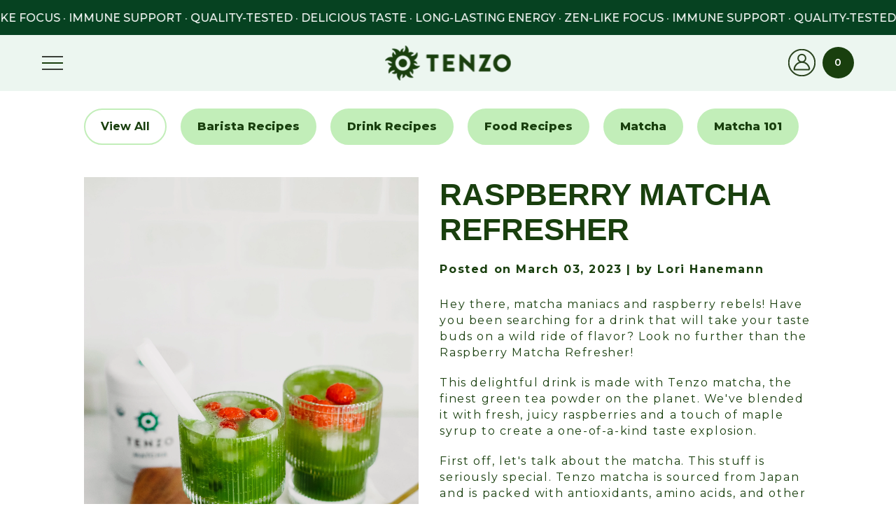

--- FILE ---
content_type: text/html; charset=utf-8
request_url: https://tenzotea.co/blogs/matcha-handbook/raspberry-matcha-refresher
body_size: 68544
content:

<!DOCTYPE html>
<!--[if lt IE 7 ]><html class="ie ie6" lang="en"> <![endif]-->
<!--[if IE 7 ]><html class="ie ie7" lang="en"> <![endif]-->
<!--[if IE 8 ]><html class="ie ie8" lang="en"> <![endif]-->
<!--[if IE 9 ]><html class="ie ie9" lang="en"> <![endif]-->
<!--[if (gte IE 10)|!(IE)]><!--><html lang="en"> <!--<![endif]-->
<head>
  <!--
Elevar Data Layer

This file is automatically updated and should not be edited directly.

https://knowledge.getelevar.com/how-to-customize-data-layer-version-2

Updated: 2023-09-01 19:00:17+00:00
Version: 3.8.0
-->
<!-- Google Tag Manager -->
<script>
  window.dataLayer = window.dataLayer || [];
</script>
<script>
(function(w,d,s,l,i){w[l]=w[l]||[];w[l].push({"gtm.start":
  new Date().getTime(),event:"gtm.js"});var f=d.getElementsByTagName(s)[0],
  j=d.createElement(s),dl=l!="dataLayer"?"&l="+l:"";j.async=true;j.src=
  "https://www.googletagmanager.com/gtm.js?id="+i+dl;f.parentNode.insertBefore(j,f);
})(window,document,"script","dataLayer","GTM-TVKM6J");
</script>
<!-- End Google Tag Manager -->
<script id="elevar-gtm-suite-config" type="application/json">{"gtm_id": "GTM-TVKM6J", "event_config": {"cart_reconcile": true, "cart_view": true, "checkout_complete": true, "checkout_step": true, "collection_view": true, "defers_collection_loading": false, "defers_search_results_loading": false, "product_add_to_cart": true, "product_add_to_cart_ajax": true, "product_remove_from_cart": true, "product_select": true, "product_view": true, "search_results_view": true, "user": true, "save_order_notes": true}, "gtm_suite_script": "https://shopify-gtm-suite.getelevar.com/shops/722ce80b023290717f2472b50b87fc41b296e700/3.8.0/gtm-suite.js", "consent_enabled": false, "apex_domain": null}</script>

  <script id="elevar-dl-listener-config" type="application/json">{"data_layer_listener_script": "https://shopify-gtm-suite.getelevar.com/shops/722ce80b023290717f2472b50b87fc41b296e700/3.8.0/events.js", "ss_url": null, "signing_key": null, "myshopify_domain": null}</script>
<script>
  (() => {
    if (!window.__ElevarIsGtmSuiteListenerCalled) {
      window.__ElevarIsGtmSuiteListenerCalled = true;
      const configElement = document.getElementById(
        "elevar-dl-listener-config"
      );

      if (!configElement) {
        console.error("Elevar: DLL Config element not found");
        return;
      }

      const config = JSON.parse(configElement.textContent);

      const script = document.createElement("script");
      script.type = "text/javascript";
      script.src = config.data_layer_listener_script;
      script.async = false;
      script.defer = true;

      script.onerror = function () {
        console.error("Elevar: DLL JS script failed to load");
      };
      script.onload = function () {
        if (!window.ElevarGtmSuiteListener) {
          console.error("Elevar: `ElevarGtmSuiteListener` is not defined");
          return;
        }

        window.ElevarGtmSuiteListener.handlers.listen({
          ssUrl: config.ss_url,
          signingKey: config.signing_key,
          myshopifyDomain: config.myshopify_domain
        });
      };

      document.head.appendChild(script);
    }
  })();
</script>


  <!-- ============================= SEO Expert Pro ============================= 123456-->
    <title>Raspberry Matcha Refresher</title>
   
    
        <meta name="description" content="Hey there, matcha maniacs and raspberry rebels! Have you been searching for a drink that will take your taste buds on a wild ride of flavor? Look no further than the  Raspberry Matcha Refresher! This delightful drink is made with Tenzo matcha, the finest green tea powder on the planet. We&#39;ve blended it with fresh, juic" />
    
    <meta http-equiv="cache-control" content="max-age=0" />
    <meta http-equiv="cache-control" content="no-cache" />
    <meta http-equiv="expires" content="0" />
    <meta http-equiv="expires" content="Tue, 01 Jan 2000 1:00:00 GMT" />
    <meta http-equiv="pragma" content="no-cache" />
    <script type="application/ld+json">
    {
    "@context": "http://schema.org",
    "@type": "Organization",
    "name": "Tenzo Matcha",
    "url": "https://tenzotea.co"    
    }
    </script>
    <script type="application/ld+json">
    {
        "@context": "http://schema.org",
        "@type": "WebSite",
        "url": "https://tenzotea.co",
        
        "potentialAction": {
            "@type": "SearchAction",
            "target": "https://tenzotea.co/search?q={query}",
            "query-input": "required name=query"
            }
    }
    </script>
    
    
     


    

    
    

    
    

    
    

    
    


    
    




  <!-- Stylesheets for Mobilia 4.3 --><link rel=" stylesheet" href="//tenzotea.co/cdn/shop/t/492/assets/bootstrap.min.css?v=151278824021711439691726675471">
  <link rel=" stylesheet" href="//tenzotea.co/cdn/shop/t/492/assets/styles.scss.css?v=68601714924678202251768576465"  >
  <link rel=" stylesheet" href="//tenzotea.co/cdn/shop/t/492/assets/slick.css?v=167851305395074646601726675471"  >
  <link rel=" stylesheet" href="//tenzotea.co/cdn/shop/t/492/assets/custom_master.css?v=12271258320577529351726675471"  >
  <link rel=" stylesheet" href="//tenzotea.co/cdn/shop/t/492/assets/new_home_page.scss.css?v=90270409421334581481726675471"  >
  <link rel=" stylesheet" href="//tenzotea.co/cdn/shop/t/492/assets/new_custom.scss.css?v=104666488371336516761726675471"  ><!--[if lte IE 8]>
    <link rel="alternate stylesheet" href="//tenzotea.co/cdn/shop/t/492/assets/ie.css?v=48922534004005451001726675471" title="styles" as="style">
  <![endif]-->
  <!-- Icons -->
  <link rel="shortcut icon" type="image/x-icon" href="//tenzotea.co/cdn/shop/t/492/assets/myicon.png?v=37769363337199152351726675471">
  <link rel="canonical" href="https://tenzotea.co/blogs/matcha-handbook/raspberry-matcha-refresher" />
  <link rel="stylesheet" data-href="//fonts.googleapis.com/css?family=Montserrat:100,100i,200,300,400,500,600,700,800,900" title="styles" as="style" >
  <!-- Custom Fonts -->
  
  <link rel="stylesheet" data-href="//fonts.googleapis.com/css?family=.|Lora:light,normal,bold|PT+Serif:light,normal,bold|Open+Sans:light,normal,bold|Open+Sans:light,normal,bold|Open+Sans:light,normal,bold" title="styles" >
  
  <!-- Google Optimize Pixel -->
  <script defer type="lazyload2" data-src="https://www.googleoptimize.com/optimize.js?id=GTM-W7ZDCC6"></script>
  <!-- Share a Sale --> 
  <script defer type="lazyload2" data-src="https://www.dwin1.com/19038.js" type="text/javascript"></script>
  <!-- Pinterest Pixel -->  
  <script defer type="lazyload2">
    !function(e){if(!window.pintrk){window.pintrk=function()
    {window.pintrk.queue.push(Array.prototype.slice.call(arguments))};var
    n=window.pintrk;n.queue=[],n.version="3.0";var
    t=document.createElement("script");t.async=!0,t.src=e;var
    r=document.getElementsByTagName("script")[0];r.parentNode.insertBefore(t,r)}}
    ("https://s.pinimg.com/ct/core.js"); 

    pintrk('load','2618520060497', { em: '', });
                                    pintrk('page');
  </script> 
  <noscript> 
    <img height="1" width="1" style="display:none;" alt=""
         src="https://ct.pinterest.com/v3/?tid=2618520060497&noscript=1" /> 
  </noscript>
  <!-- END Pinterest Pixel -->  
  <!-- Global site tag (gtag.js) - Google Ads: 873382400 -->
  <script async src="https://www.googletagmanager.com/gtag/js?id=AW-873382400"></script>
  <script>
    window.dataLayer = window.dataLayer || [];
    function gtag(){dataLayer.push(arguments);}
    gtag('js', new Date());
  
    gtag('config', 'AW-873382400', {'allow_enhanced_conversions': true});
  </script>
  
  <script type="lazyload2">
   var evt = document.createEvent('Event');  
  evt.initEvent('DOMContentLoaded', false, false);  
   window.dispatchEvent(evt);
   document.dispatchEvent(evt);
  </script>

  <!-- Google tag (gtag.js) -->
  <script async src="https://www.googletagmanager.com/gtag/js?id=G-CT3BNT85N8"></script>
  <script>
    window.dataLayer = window.dataLayer || [];
    function gtag(){dataLayer.push(arguments);}
    gtag('js', new Date());
  
    gtag('config', 'G-CT3BNT85N8');
  </script>
  
  <!--Youtube Verification-->
  <meta name="google-site-verification" content="iCIMULlsUHSqIcI3dX2LgpVnnxOMGUvav7YusKUDHIk" />
  <!--Youtube Verification-->

  <!--Google Search Console Verification-->
  <meta name="google-site-verification" content="iCIMULlsUHSqIcI3dX2LgpVnnxOMGUvav7YusKUDHIk" />
  <!--Google Search Console Verification-->
    
  <!-- Microsoft Tracking -->
  <script type="lazyload2">
    (function(w,d,t,r,u){var f,n,i;w[u]=w[u]||[],f=function(){var o={ti:"134598358"};o.q=w[u],w[u]=new UET(o),w[u].push("pageLoad")},n=d.createElement(t),n.src=r,n.async=1,n.onload=n.onreadystatechange=function(){var s=this.readyState;s&&s!=="loaded"&&s!=="complete"||(f(),n.onload=n.onreadystatechange=null)},i=d.getElementsByTagName(t)[0],i.parentNode.insertBefore(n,i)})(window,document,"script","//bat.bing.com/bat.js","uetq");
  </script>  
  <meta name="google-site-verification" content="D9AhP0sEk9tluxq9xc_h7P008iuwm9dcdaHArvzgWnI" />
  <meta charset="utf-8">
  <meta http-equiv="cleartype" content="on">
  <meta name="robots" content="index,follow">
  <link rel="alternate" href="https://www.tenzotea.co" hreflang="en-us" />

  <!-- Pinerest -->
  <meta name="p:domain_verify" content="86293a21ff4c8612a6accfef3d721e8f"/>
  <!-- Pin -->
  <!-- Klaviyo Script -->
  <script defer type="lazyload2"> 
    var _learnq = _learnq || [];
    _learnq.push(['account', 'v2yqSH']);
    (function () {
      var b = document.createElement('script'); b.type = 'text/javascript'; b.async = true;
      b.src = ('https:' == document.location.protocol ? 'https://' : 'http://') + 'a.klaviyo.com/media/js/analytics/analytics.js';
      var a = document.getElementsByTagName('script')[0]; a.parentNode.insertBefore(b, a);
    })();
  </script><script>

  /*! jQuery v3.5.0 | (c) JS Foundation and other contributors | jquery.org/license */
!function(e,t){"use strict";"object"==typeof module&&"object"==typeof module.exports?module.exports=e.document?t(e,!0):function(e){if(!e.document)throw new Error("jQuery requires a window with a document");return t(e)}:t(e)}("undefined"!=typeof window?window:this,function(C,e){"use strict";var t=[],r=Object.getPrototypeOf,s=t.slice,g=t.flat?function(e){return t.flat.call(e)}:function(e){return t.concat.apply([],e)},u=t.push,i=t.indexOf,n={},o=n.toString,v=n.hasOwnProperty,a=v.toString,l=a.call(Object),y={},m=function(e){return"function"==typeof e&&"number"!=typeof e.nodeType},x=function(e){return null!=e&&e===e.window},E=C.document,c={type:!0,src:!0,nonce:!0,noModule:!0};function b(e,t,n){var r,i,o=(n=n||E).createElement("script");if(o.text=e,t)for(r in c)(i=t[r]||t.getAttribute&&t.getAttribute(r))&&o.setAttribute(r,i);n.head.appendChild(o).parentNode.removeChild(o)}function w(e){return null==e?e+"":"object"==typeof e||"function"==typeof e?n[o.call(e)]||"object":typeof e}var f="3.5.0",S=function(e,t){return new S.fn.init(e,t)};function p(e){var t=!!e&&"length"in e&&e.length,n=w(e);return!m(e)&&!x(e)&&("array"===n||0===t||"number"==typeof t&&0<t&&t-1 in e)}S.fn=S.prototype={jquery:f,constructor:S,length:0,toArray:function(){return s.call(this)},get:function(e){return null==e?s.call(this):e<0?this[e+this.length]:this[e]},pushStack:function(e){var t=S.merge(this.constructor(),e);return t.prevObject=this,t},each:function(e){return S.each(this,e)},map:function(n){return this.pushStack(S.map(this,function(e,t){return n.call(e,t,e)}))},slice:function(){return this.pushStack(s.apply(this,arguments))},first:function(){return this.eq(0)},last:function(){return this.eq(-1)},even:function(){return this.pushStack(S.grep(this,function(e,t){return(t+1)%2}))},odd:function(){return this.pushStack(S.grep(this,function(e,t){return t%2}))},eq:function(e){var t=this.length,n=+e+(e<0?t:0);return this.pushStack(0<=n&&n<t?[this[n]]:[])},end:function(){return this.prevObject||this.constructor()},push:u,sort:t.sort,splice:t.splice},S.extend=S.fn.extend=function(){var e,t,n,r,i,o,a=arguments[0]||{},s=1,u=arguments.length,l=!1;for("boolean"==typeof a&&(l=a,a=arguments[s]||{},s++),"object"==typeof a||m(a)||(a={}),s===u&&(a=this,s--);s<u;s++)if(null!=(e=arguments[s]))for(t in e)r=e[t],"__proto__"!==t&&a!==r&&(l&&r&&(S.isPlainObject(r)||(i=Array.isArray(r)))?(n=a[t],o=i&&!Array.isArray(n)?[]:i||S.isPlainObject(n)?n:{},i=!1,a[t]=S.extend(l,o,r)):void 0!==r&&(a[t]=r));return a},S.extend({expando:"jQuery"+(f+Math.random()).replace(/\D/g,""),isReady:!0,error:function(e){throw new Error(e)},noop:function(){},isPlainObject:function(e){var t,n;return!(!e||"[object Object]"!==o.call(e))&&(!(t=r(e))||"function"==typeof(n=v.call(t,"constructor")&&t.constructor)&&a.call(n)===l)},isEmptyObject:function(e){var t;for(t in e)return!1;return!0},globalEval:function(e,t,n){b(e,{nonce:t&&t.nonce},n)},each:function(e,t){var n,r=0;if(p(e)){for(n=e.length;r<n;r++)if(!1===t.call(e[r],r,e[r]))break}else for(r in e)if(!1===t.call(e[r],r,e[r]))break;return e},makeArray:function(e,t){var n=t||[];return null!=e&&(p(Object(e))?S.merge(n,"string"==typeof e?[e]:e):u.call(n,e)),n},inArray:function(e,t,n){return null==t?-1:i.call(t,e,n)},merge:function(e,t){for(var n=+t.length,r=0,i=e.length;r<n;r++)e[i++]=t[r];return e.length=i,e},grep:function(e,t,n){for(var r=[],i=0,o=e.length,a=!n;i<o;i++)!t(e[i],i)!==a&&r.push(e[i]);return r},map:function(e,t,n){var r,i,o=0,a=[];if(p(e))for(r=e.length;o<r;o++)null!=(i=t(e[o],o,n))&&a.push(i);else for(o in e)null!=(i=t(e[o],o,n))&&a.push(i);return g(a)},guid:1,support:y}),"function"==typeof Symbol&&(S.fn[Symbol.iterator]=t[Symbol.iterator]),S.each("Boolean Number String Function Array Date RegExp Object Error Symbol".split(" "),function(e,t){n["[object "+t+"]"]=t.toLowerCase()});var d=function(n){var e,d,b,o,i,h,f,g,w,u,l,T,C,a,E,v,s,c,y,S="sizzle"+1*new Date,p=n.document,k=0,r=0,m=ue(),x=ue(),A=ue(),N=ue(),D=function(e,t){return e===t&&(l=!0),0},j={}.hasOwnProperty,t=[],q=t.pop,L=t.push,H=t.push,O=t.slice,P=function(e,t){for(var n=0,r=e.length;n<r;n++)if(e[n]===t)return n;return-1},R="checked|selected|async|autofocus|autoplay|controls|defer|disabled|hidden|ismap|loop|multiple|open|readonly|required|scoped",M="[\\x20\\t\\r\\n\\f]",I="(?:\\\\[\\da-fA-F]{1,6}"+M+"?|\\\\[^\\r\\n\\f]|[\\w-]|[^\0-\\x7f])+",W="\\["+M+"*("+I+")(?:"+M+"*([*^$|!~]?=)"+M+"*(?:'((?:\\\\.|[^\\\\'])*)'|\"((?:\\\\.|[^\\\\\"])*)\"|("+I+"))|)"+M+"*\\]",F=":("+I+")(?:\\((('((?:\\\\.|[^\\\\'])*)'|\"((?:\\\\.|[^\\\\\"])*)\")|((?:\\\\.|[^\\\\()[\\]]|"+W+")*)|.*)\\)|)",B=new RegExp(M+"+","g"),$=new RegExp("^"+M+"+|((?:^|[^\\\\])(?:\\\\.)*)"+M+"+$","g"),_=new RegExp("^"+M+"*,"+M+"*"),z=new RegExp("^"+M+"*([>+~]|"+M+")"+M+"*"),U=new RegExp(M+"|>"),X=new RegExp(F),V=new RegExp("^"+I+"$"),G={ID:new RegExp("^#("+I+")"),CLASS:new RegExp("^\\.("+I+")"),TAG:new RegExp("^("+I+"|[*])"),ATTR:new RegExp("^"+W),PSEUDO:new RegExp("^"+F),CHILD:new RegExp("^:(only|first|last|nth|nth-last)-(child|of-type)(?:\\("+M+"*(even|odd|(([+-]|)(\\d*)n|)"+M+"*(?:([+-]|)"+M+"*(\\d+)|))"+M+"*\\)|)","i"),bool:new RegExp("^(?:"+R+")$","i"),needsContext:new RegExp("^"+M+"*[>+~]|:(even|odd|eq|gt|lt|nth|first|last)(?:\\("+M+"*((?:-\\d)?\\d*)"+M+"*\\)|)(?=[^-]|$)","i")},Y=/HTML$/i,Q=/^(?:input|select|textarea|button)$/i,J=/^h\d$/i,K=/^[^{]+\{\s*\[native \w/,Z=/^(?:#([\w-]+)|(\w+)|\.([\w-]+))$/,ee=/[+~]/,te=new RegExp("\\\\[\\da-fA-F]{1,6}"+M+"?|\\\\([^\\r\\n\\f])","g"),ne=function(e,t){var n="0x"+e.slice(1)-65536;return t||(n<0?String.fromCharCode(n+65536):String.fromCharCode(n>>10|55296,1023&n|56320))},re=/([\0-\x1f\x7f]|^-?\d)|^-$|[^\0-\x1f\x7f-\uFFFF\w-]/g,ie=function(e,t){return t?"\0"===e?"\ufffd":e.slice(0,-1)+"\\"+e.charCodeAt(e.length-1).toString(16)+" ":"\\"+e},oe=function(){T()},ae=be(function(e){return!0===e.disabled&&"fieldset"===e.nodeName.toLowerCase()},{dir:"parentNode",next:"legend"});try{H.apply(t=O.call(p.childNodes),p.childNodes),t[p.childNodes.length].nodeType}catch(e){H={apply:t.length?function(e,t){L.apply(e,O.call(t))}:function(e,t){var n=e.length,r=0;while(e[n++]=t[r++]);e.length=n-1}}}function se(t,e,n,r){var i,o,a,s,u,l,c,f=e&&e.ownerDocument,p=e?e.nodeType:9;if(n=n||[],"string"!=typeof t||!t||1!==p&&9!==p&&11!==p)return n;if(!r&&(T(e),e=e||C,E)){if(11!==p&&(u=Z.exec(t)))if(i=u[1]){if(9===p){if(!(a=e.getElementById(i)))return n;if(a.id===i)return n.push(a),n}else if(f&&(a=f.getElementById(i))&&y(e,a)&&a.id===i)return n.push(a),n}else{if(u[2])return H.apply(n,e.getElementsByTagName(t)),n;if((i=u[3])&&d.getElementsByClassName&&e.getElementsByClassName)return H.apply(n,e.getElementsByClassName(i)),n}if(d.qsa&&!N[t+" "]&&(!v||!v.test(t))&&(1!==p||"object"!==e.nodeName.toLowerCase())){if(c=t,f=e,1===p&&(U.test(t)||z.test(t))){(f=ee.test(t)&&ye(e.parentNode)||e)===e&&d.scope||((s=e.getAttribute("id"))?s=s.replace(re,ie):e.setAttribute("id",s=S)),o=(l=h(t)).length;while(o--)l[o]=(s?"#"+s:":scope")+" "+xe(l[o]);c=l.join(",")}try{return H.apply(n,f.querySelectorAll(c)),n}catch(e){N(t,!0)}finally{s===S&&e.removeAttribute("id")}}}return g(t.replace($,"$1"),e,n,r)}function ue(){var r=[];return function e(t,n){return r.push(t+" ")>b.cacheLength&&delete e[r.shift()],e[t+" "]=n}}function le(e){return e[S]=!0,e}function ce(e){var t=C.createElement("fieldset");try{return!!e(t)}catch(e){return!1}finally{t.parentNode&&t.parentNode.removeChild(t),t=null}}function fe(e,t){var n=e.split("|"),r=n.length;while(r--)b.attrHandle[n[r]]=t}function pe(e,t){var n=t&&e,r=n&&1===e.nodeType&&1===t.nodeType&&e.sourceIndex-t.sourceIndex;if(r)return r;if(n)while(n=n.nextSibling)if(n===t)return-1;return e?1:-1}function de(t){return function(e){return"input"===e.nodeName.toLowerCase()&&e.type===t}}function he(n){return function(e){var t=e.nodeName.toLowerCase();return("input"===t||"button"===t)&&e.type===n}}function ge(t){return function(e){return"form"in e?e.parentNode&&!1===e.disabled?"label"in e?"label"in e.parentNode?e.parentNode.disabled===t:e.disabled===t:e.isDisabled===t||e.isDisabled!==!t&&ae(e)===t:e.disabled===t:"label"in e&&e.disabled===t}}function ve(a){return le(function(o){return o=+o,le(function(e,t){var n,r=a([],e.length,o),i=r.length;while(i--)e[n=r[i]]&&(e[n]=!(t[n]=e[n]))})})}function ye(e){return e&&"undefined"!=typeof e.getElementsByTagName&&e}for(e in d=se.support={},i=se.isXML=function(e){var t=e.namespaceURI,n=(e.ownerDocument||e).documentElement;return!Y.test(t||n&&n.nodeName||"HTML")},T=se.setDocument=function(e){var t,n,r=e?e.ownerDocument||e:p;return r!=C&&9===r.nodeType&&r.documentElement&&(a=(C=r).documentElement,E=!i(C),p!=C&&(n=C.defaultView)&&n.top!==n&&(n.addEventListener?n.addEventListener("unload",oe,!1):n.attachEvent&&n.attachEvent("onunload",oe)),d.scope=ce(function(e){return a.appendChild(e).appendChild(C.createElement("div")),"undefined"!=typeof e.querySelectorAll&&!e.querySelectorAll(":scope fieldset div").length}),d.attributes=ce(function(e){return e.className="i",!e.getAttribute("className")}),d.getElementsByTagName=ce(function(e){return e.appendChild(C.createComment("")),!e.getElementsByTagName("*").length}),d.getElementsByClassName=K.test(C.getElementsByClassName),d.getById=ce(function(e){return a.appendChild(e).id=S,!C.getElementsByName||!C.getElementsByName(S).length}),d.getById?(b.filter.ID=function(e){var t=e.replace(te,ne);return function(e){return e.getAttribute("id")===t}},b.find.ID=function(e,t){if("undefined"!=typeof t.getElementById&&E){var n=t.getElementById(e);return n?[n]:[]}}):(b.filter.ID=function(e){var n=e.replace(te,ne);return function(e){var t="undefined"!=typeof e.getAttributeNode&&e.getAttributeNode("id");return t&&t.value===n}},b.find.ID=function(e,t){if("undefined"!=typeof t.getElementById&&E){var n,r,i,o=t.getElementById(e);if(o){if((n=o.getAttributeNode("id"))&&n.value===e)return[o];i=t.getElementsByName(e),r=0;while(o=i[r++])if((n=o.getAttributeNode("id"))&&n.value===e)return[o]}return[]}}),b.find.TAG=d.getElementsByTagName?function(e,t){return"undefined"!=typeof t.getElementsByTagName?t.getElementsByTagName(e):d.qsa?t.querySelectorAll(e):void 0}:function(e,t){var n,r=[],i=0,o=t.getElementsByTagName(e);if("*"===e){while(n=o[i++])1===n.nodeType&&r.push(n);return r}return o},b.find.CLASS=d.getElementsByClassName&&function(e,t){if("undefined"!=typeof t.getElementsByClassName&&E)return t.getElementsByClassName(e)},s=[],v=[],(d.qsa=K.test(C.querySelectorAll))&&(ce(function(e){var t;a.appendChild(e).innerHTML="<a id='"+S+"'></a><select id='"+S+"-\r\\' msallowcapture=''><option selected=''></option></select>",e.querySelectorAll("[msallowcapture^='']").length&&v.push("[*^$]="+M+"*(?:''|\"\")"),e.querySelectorAll("[selected]").length||v.push("\\["+M+"*(?:value|"+R+")"),e.querySelectorAll("[id~="+S+"-]").length||v.push("~="),(t=C.createElement("input")).setAttribute("name",""),e.appendChild(t),e.querySelectorAll("[name='']").length||v.push("\\["+M+"*name"+M+"*="+M+"*(?:''|\"\")"),e.querySelectorAll(":checked").length||v.push(":checked"),e.querySelectorAll("a#"+S+"+*").length||v.push(".#.+[+~]"),e.querySelectorAll("\\\f"),v.push("[\\r\\n\\f]")}),ce(function(e){e.innerHTML="<a href='' disabled='disabled'></a><select disabled='disabled'><option/></select>";var t=C.createElement("input");t.setAttribute("type","hidden"),e.appendChild(t).setAttribute("name","D"),e.querySelectorAll("[name=d]").length&&v.push("name"+M+"*[*^$|!~]?="),2!==e.querySelectorAll(":enabled").length&&v.push(":enabled",":disabled"),a.appendChild(e).disabled=!0,2!==e.querySelectorAll(":disabled").length&&v.push(":enabled",":disabled"),e.querySelectorAll("*,:x"),v.push(",.*:")})),(d.matchesSelector=K.test(c=a.matches||a.webkitMatchesSelector||a.mozMatchesSelector||a.oMatchesSelector||a.msMatchesSelector))&&ce(function(e){d.disconnectedMatch=c.call(e,"*"),c.call(e,"[s!='']:x"),s.push("!=",F)}),v=v.length&&new RegExp(v.join("|")),s=s.length&&new RegExp(s.join("|")),t=K.test(a.compareDocumentPosition),y=t||K.test(a.contains)?function(e,t){var n=9===e.nodeType?e.documentElement:e,r=t&&t.parentNode;return e===r||!(!r||1!==r.nodeType||!(n.contains?n.contains(r):e.compareDocumentPosition&&16&e.compareDocumentPosition(r)))}:function(e,t){if(t)while(t=t.parentNode)if(t===e)return!0;return!1},D=t?function(e,t){if(e===t)return l=!0,0;var n=!e.compareDocumentPosition-!t.compareDocumentPosition;return n||(1&(n=(e.ownerDocument||e)==(t.ownerDocument||t)?e.compareDocumentPosition(t):1)||!d.sortDetached&&t.compareDocumentPosition(e)===n?e==C||e.ownerDocument==p&&y(p,e)?-1:t==C||t.ownerDocument==p&&y(p,t)?1:u?P(u,e)-P(u,t):0:4&n?-1:1)}:function(e,t){if(e===t)return l=!0,0;var n,r=0,i=e.parentNode,o=t.parentNode,a=[e],s=[t];if(!i||!o)return e==C?-1:t==C?1:i?-1:o?1:u?P(u,e)-P(u,t):0;if(i===o)return pe(e,t);n=e;while(n=n.parentNode)a.unshift(n);n=t;while(n=n.parentNode)s.unshift(n);while(a[r]===s[r])r++;return r?pe(a[r],s[r]):a[r]==p?-1:s[r]==p?1:0}),C},se.matches=function(e,t){return se(e,null,null,t)},se.matchesSelector=function(e,t){if(T(e),d.matchesSelector&&E&&!N[t+" "]&&(!s||!s.test(t))&&(!v||!v.test(t)))try{var n=c.call(e,t);if(n||d.disconnectedMatch||e.document&&11!==e.document.nodeType)return n}catch(e){N(t,!0)}return 0<se(t,C,null,[e]).length},se.contains=function(e,t){return(e.ownerDocument||e)!=C&&T(e),y(e,t)},se.attr=function(e,t){(e.ownerDocument||e)!=C&&T(e);var n=b.attrHandle[t.toLowerCase()],r=n&&j.call(b.attrHandle,t.toLowerCase())?n(e,t,!E):void 0;return void 0!==r?r:d.attributes||!E?e.getAttribute(t):(r=e.getAttributeNode(t))&&r.specified?r.value:null},se.escape=function(e){return(e+"").replace(re,ie)},se.error=function(e){throw new Error("Syntax error, unrecognized expression: "+e)},se.uniqueSort=function(e){var t,n=[],r=0,i=0;if(l=!d.detectDuplicates,u=!d.sortStable&&e.slice(0),e.sort(D),l){while(t=e[i++])t===e[i]&&(r=n.push(i));while(r--)e.splice(n[r],1)}return u=null,e},o=se.getText=function(e){var t,n="",r=0,i=e.nodeType;if(i){if(1===i||9===i||11===i){if("string"==typeof e.textContent)return e.textContent;for(e=e.firstChild;e;e=e.nextSibling)n+=o(e)}else if(3===i||4===i)return e.nodeValue}else while(t=e[r++])n+=o(t);return n},(b=se.selectors={cacheLength:50,createPseudo:le,match:G,attrHandle:{},find:{},relative:{">":{dir:"parentNode",first:!0}," ":{dir:"parentNode"},"+":{dir:"previousSibling",first:!0},"~":{dir:"previousSibling"}},preFilter:{ATTR:function(e){return e[1]=e[1].replace(te,ne),e[3]=(e[3]||e[4]||e[5]||"").replace(te,ne),"~="===e[2]&&(e[3]=" "+e[3]+" "),e.slice(0,4)},CHILD:function(e){return e[1]=e[1].toLowerCase(),"nth"===e[1].slice(0,3)?(e[3]||se.error(e[0]),e[4]=+(e[4]?e[5]+(e[6]||1):2*("even"===e[3]||"odd"===e[3])),e[5]=+(e[7]+e[8]||"odd"===e[3])):e[3]&&se.error(e[0]),e},PSEUDO:function(e){var t,n=!e[6]&&e[2];return G.CHILD.test(e[0])?null:(e[3]?e[2]=e[4]||e[5]||"":n&&X.test(n)&&(t=h(n,!0))&&(t=n.indexOf(")",n.length-t)-n.length)&&(e[0]=e[0].slice(0,t),e[2]=n.slice(0,t)),e.slice(0,3))}},filter:{TAG:function(e){var t=e.replace(te,ne).toLowerCase();return"*"===e?function(){return!0}:function(e){return e.nodeName&&e.nodeName.toLowerCase()===t}},CLASS:function(e){var t=m[e+" "];return t||(t=new RegExp("(^|"+M+")"+e+"("+M+"|$)"))&&m(e,function(e){return t.test("string"==typeof e.className&&e.className||"undefined"!=typeof e.getAttribute&&e.getAttribute("class")||"")})},ATTR:function(n,r,i){return function(e){var t=se.attr(e,n);return null==t?"!="===r:!r||(t+="","="===r?t===i:"!="===r?t!==i:"^="===r?i&&0===t.indexOf(i):"*="===r?i&&-1<t.indexOf(i):"$="===r?i&&t.slice(-i.length)===i:"~="===r?-1<(" "+t.replace(B," ")+" ").indexOf(i):"|="===r&&(t===i||t.slice(0,i.length+1)===i+"-"))}},CHILD:function(h,e,t,g,v){var y="nth"!==h.slice(0,3),m="last"!==h.slice(-4),x="of-type"===e;return 1===g&&0===v?function(e){return!!e.parentNode}:function(e,t,n){var r,i,o,a,s,u,l=y!==m?"nextSibling":"previousSibling",c=e.parentNode,f=x&&e.nodeName.toLowerCase(),p=!n&&!x,d=!1;if(c){if(y){while(l){a=e;while(a=a[l])if(x?a.nodeName.toLowerCase()===f:1===a.nodeType)return!1;u=l="only"===h&&!u&&"nextSibling"}return!0}if(u=[m?c.firstChild:c.lastChild],m&&p){d=(s=(r=(i=(o=(a=c)[S]||(a[S]={}))[a.uniqueID]||(o[a.uniqueID]={}))[h]||[])[0]===k&&r[1])&&r[2],a=s&&c.childNodes[s];while(a=++s&&a&&a[l]||(d=s=0)||u.pop())if(1===a.nodeType&&++d&&a===e){i[h]=[k,s,d];break}}else if(p&&(d=s=(r=(i=(o=(a=e)[S]||(a[S]={}))[a.uniqueID]||(o[a.uniqueID]={}))[h]||[])[0]===k&&r[1]),!1===d)while(a=++s&&a&&a[l]||(d=s=0)||u.pop())if((x?a.nodeName.toLowerCase()===f:1===a.nodeType)&&++d&&(p&&((i=(o=a[S]||(a[S]={}))[a.uniqueID]||(o[a.uniqueID]={}))[h]=[k,d]),a===e))break;return(d-=v)===g||d%g==0&&0<=d/g}}},PSEUDO:function(e,o){var t,a=b.pseudos[e]||b.setFilters[e.toLowerCase()]||se.error("unsupported pseudo: "+e);return a[S]?a(o):1<a.length?(t=[e,e,"",o],b.setFilters.hasOwnProperty(e.toLowerCase())?le(function(e,t){var n,r=a(e,o),i=r.length;while(i--)e[n=P(e,r[i])]=!(t[n]=r[i])}):function(e){return a(e,0,t)}):a}},pseudos:{not:le(function(e){var r=[],i=[],s=f(e.replace($,"$1"));return s[S]?le(function(e,t,n,r){var i,o=s(e,null,r,[]),a=e.length;while(a--)(i=o[a])&&(e[a]=!(t[a]=i))}):function(e,t,n){return r[0]=e,s(r,null,n,i),r[0]=null,!i.pop()}}),has:le(function(t){return function(e){return 0<se(t,e).length}}),contains:le(function(t){return t=t.replace(te,ne),function(e){return-1<(e.textContent||o(e)).indexOf(t)}}),lang:le(function(n){return V.test(n||"")||se.error("unsupported lang: "+n),n=n.replace(te,ne).toLowerCase(),function(e){var t;do{if(t=E?e.lang:e.getAttribute("xml:lang")||e.getAttribute("lang"))return(t=t.toLowerCase())===n||0===t.indexOf(n+"-")}while((e=e.parentNode)&&1===e.nodeType);return!1}}),target:function(e){var t=n.location&&n.location.hash;return t&&t.slice(1)===e.id},root:function(e){return e===a},focus:function(e){return e===C.activeElement&&(!C.hasFocus||C.hasFocus())&&!!(e.type||e.href||~e.tabIndex)},enabled:ge(!1),disabled:ge(!0),checked:function(e){var t=e.nodeName.toLowerCase();return"input"===t&&!!e.checked||"option"===t&&!!e.selected},selected:function(e){return e.parentNode&&e.parentNode.selectedIndex,!0===e.selected},empty:function(e){for(e=e.firstChild;e;e=e.nextSibling)if(e.nodeType<6)return!1;return!0},parent:function(e){return!b.pseudos.empty(e)},header:function(e){return J.test(e.nodeName)},input:function(e){return Q.test(e.nodeName)},button:function(e){var t=e.nodeName.toLowerCase();return"input"===t&&"button"===e.type||"button"===t},text:function(e){var t;return"input"===e.nodeName.toLowerCase()&&"text"===e.type&&(null==(t=e.getAttribute("type"))||"text"===t.toLowerCase())},first:ve(function(){return[0]}),last:ve(function(e,t){return[t-1]}),eq:ve(function(e,t,n){return[n<0?n+t:n]}),even:ve(function(e,t){for(var n=0;n<t;n+=2)e.push(n);return e}),odd:ve(function(e,t){for(var n=1;n<t;n+=2)e.push(n);return e}),lt:ve(function(e,t,n){for(var r=n<0?n+t:t<n?t:n;0<=--r;)e.push(r);return e}),gt:ve(function(e,t,n){for(var r=n<0?n+t:n;++r<t;)e.push(r);return e})}}).pseudos.nth=b.pseudos.eq,{radio:!0,checkbox:!0,file:!0,password:!0,image:!0})b.pseudos[e]=de(e);for(e in{submit:!0,reset:!0})b.pseudos[e]=he(e);function me(){}function xe(e){for(var t=0,n=e.length,r="";t<n;t++)r+=e[t].value;return r}function be(s,e,t){var u=e.dir,l=e.next,c=l||u,f=t&&"parentNode"===c,p=r++;return e.first?function(e,t,n){while(e=e[u])if(1===e.nodeType||f)return s(e,t,n);return!1}:function(e,t,n){var r,i,o,a=[k,p];if(n){while(e=e[u])if((1===e.nodeType||f)&&s(e,t,n))return!0}else while(e=e[u])if(1===e.nodeType||f)if(i=(o=e[S]||(e[S]={}))[e.uniqueID]||(o[e.uniqueID]={}),l&&l===e.nodeName.toLowerCase())e=e[u]||e;else{if((r=i[c])&&r[0]===k&&r[1]===p)return a[2]=r[2];if((i[c]=a)[2]=s(e,t,n))return!0}return!1}}function we(i){return 1<i.length?function(e,t,n){var r=i.length;while(r--)if(!i[r](e,t,n))return!1;return!0}:i[0]}function Te(e,t,n,r,i){for(var o,a=[],s=0,u=e.length,l=null!=t;s<u;s++)(o=e[s])&&(n&&!n(o,r,i)||(a.push(o),l&&t.push(s)));return a}function Ce(d,h,g,v,y,e){return v&&!v[S]&&(v=Ce(v)),y&&!y[S]&&(y=Ce(y,e)),le(function(e,t,n,r){var i,o,a,s=[],u=[],l=t.length,c=e||function(e,t,n){for(var r=0,i=t.length;r<i;r++)se(e,t[r],n);return n}(h||"*",n.nodeType?[n]:n,[]),f=!d||!e&&h?c:Te(c,s,d,n,r),p=g?y||(e?d:l||v)?[]:t:f;if(g&&g(f,p,n,r),v){i=Te(p,u),v(i,[],n,r),o=i.length;while(o--)(a=i[o])&&(p[u[o]]=!(f[u[o]]=a))}if(e){if(y||d){if(y){i=[],o=p.length;while(o--)(a=p[o])&&i.push(f[o]=a);y(null,p=[],i,r)}o=p.length;while(o--)(a=p[o])&&-1<(i=y?P(e,a):s[o])&&(e[i]=!(t[i]=a))}}else p=Te(p===t?p.splice(l,p.length):p),y?y(null,t,p,r):H.apply(t,p)})}function Ee(e){for(var i,t,n,r=e.length,o=b.relative[e[0].type],a=o||b.relative[" "],s=o?1:0,u=be(function(e){return e===i},a,!0),l=be(function(e){return-1<P(i,e)},a,!0),c=[function(e,t,n){var r=!o&&(n||t!==w)||((i=t).nodeType?u(e,t,n):l(e,t,n));return i=null,r}];s<r;s++)if(t=b.relative[e[s].type])c=[be(we(c),t)];else{if((t=b.filter[e[s].type].apply(null,e[s].matches))[S]){for(n=++s;n<r;n++)if(b.relative[e[n].type])break;return Ce(1<s&&we(c),1<s&&xe(e.slice(0,s-1).concat({value:" "===e[s-2].type?"*":""})).replace($,"$1"),t,s<n&&Ee(e.slice(s,n)),n<r&&Ee(e=e.slice(n)),n<r&&xe(e))}c.push(t)}return we(c)}return me.prototype=b.filters=b.pseudos,b.setFilters=new me,h=se.tokenize=function(e,t){var n,r,i,o,a,s,u,l=x[e+" "];if(l)return t?0:l.slice(0);a=e,s=[],u=b.preFilter;while(a){for(o in n&&!(r=_.exec(a))||(r&&(a=a.slice(r[0].length)||a),s.push(i=[])),n=!1,(r=z.exec(a))&&(n=r.shift(),i.push({value:n,type:r[0].replace($," ")}),a=a.slice(n.length)),b.filter)!(r=G[o].exec(a))||u[o]&&!(r=u[o](r))||(n=r.shift(),i.push({value:n,type:o,matches:r}),a=a.slice(n.length));if(!n)break}return t?a.length:a?se.error(e):x(e,s).slice(0)},f=se.compile=function(e,t){var n,v,y,m,x,r,i=[],o=[],a=A[e+" "];if(!a){t||(t=h(e)),n=t.length;while(n--)(a=Ee(t[n]))[S]?i.push(a):o.push(a);(a=A(e,(v=o,m=0<(y=i).length,x=0<v.length,r=function(e,t,n,r,i){var o,a,s,u=0,l="0",c=e&&[],f=[],p=w,d=e||x&&b.find.TAG("*",i),h=k+=null==p?1:Math.random()||.1,g=d.length;for(i&&(w=t==C||t||i);l!==g&&null!=(o=d[l]);l++){if(x&&o){a=0,t||o.ownerDocument==C||(T(o),n=!E);while(s=v[a++])if(s(o,t||C,n)){r.push(o);break}i&&(k=h)}m&&((o=!s&&o)&&u--,e&&c.push(o))}if(u+=l,m&&l!==u){a=0;while(s=y[a++])s(c,f,t,n);if(e){if(0<u)while(l--)c[l]||f[l]||(f[l]=q.call(r));f=Te(f)}H.apply(r,f),i&&!e&&0<f.length&&1<u+y.length&&se.uniqueSort(r)}return i&&(k=h,w=p),c},m?le(r):r))).selector=e}return a},g=se.select=function(e,t,n,r){var i,o,a,s,u,l="function"==typeof e&&e,c=!r&&h(e=l.selector||e);if(n=n||[],1===c.length){if(2<(o=c[0]=c[0].slice(0)).length&&"ID"===(a=o[0]).type&&9===t.nodeType&&E&&b.relative[o[1].type]){if(!(t=(b.find.ID(a.matches[0].replace(te,ne),t)||[])[0]))return n;l&&(t=t.parentNode),e=e.slice(o.shift().value.length)}i=G.needsContext.test(e)?0:o.length;while(i--){if(a=o[i],b.relative[s=a.type])break;if((u=b.find[s])&&(r=u(a.matches[0].replace(te,ne),ee.test(o[0].type)&&ye(t.parentNode)||t))){if(o.splice(i,1),!(e=r.length&&xe(o)))return H.apply(n,r),n;break}}}return(l||f(e,c))(r,t,!E,n,!t||ee.test(e)&&ye(t.parentNode)||t),n},d.sortStable=S.split("").sort(D).join("")===S,d.detectDuplicates=!!l,T(),d.sortDetached=ce(function(e){return 1&e.compareDocumentPosition(C.createElement("fieldset"))}),ce(function(e){return e.innerHTML="<a href='#'></a>","#"===e.firstChild.getAttribute("href")})||fe("type|href|height|width",function(e,t,n){if(!n)return e.getAttribute(t,"type"===t.toLowerCase()?1:2)}),d.attributes&&ce(function(e){return e.innerHTML="<input/>",e.firstChild.setAttribute("value",""),""===e.firstChild.getAttribute("value")})||fe("value",function(e,t,n){if(!n&&"input"===e.nodeName.toLowerCase())return e.defaultValue}),ce(function(e){return null==e.getAttribute("disabled")})||fe(R,function(e,t,n){var r;if(!n)return!0===e[t]?t.toLowerCase():(r=e.getAttributeNode(t))&&r.specified?r.value:null}),se}(C);S.find=d,S.expr=d.selectors,S.expr[":"]=S.expr.pseudos,S.uniqueSort=S.unique=d.uniqueSort,S.text=d.getText,S.isXMLDoc=d.isXML,S.contains=d.contains,S.escapeSelector=d.escape;var h=function(e,t,n){var r=[],i=void 0!==n;while((e=e[t])&&9!==e.nodeType)if(1===e.nodeType){if(i&&S(e).is(n))break;r.push(e)}return r},T=function(e,t){for(var n=[];e;e=e.nextSibling)1===e.nodeType&&e!==t&&n.push(e);return n},k=S.expr.match.needsContext;function A(e,t){return e.nodeName&&e.nodeName.toLowerCase()===t.toLowerCase()}var N=/^<([a-z][^\/\0>:\x20\t\r\n\f]*)[\x20\t\r\n\f]*\/?>(?:<\/\1>|)$/i;function D(e,n,r){return m(n)?S.grep(e,function(e,t){return!!n.call(e,t,e)!==r}):n.nodeType?S.grep(e,function(e){return e===n!==r}):"string"!=typeof n?S.grep(e,function(e){return-1<i.call(n,e)!==r}):S.filter(n,e,r)}S.filter=function(e,t,n){var r=t[0];return n&&(e=":not("+e+")"),1===t.length&&1===r.nodeType?S.find.matchesSelector(r,e)?[r]:[]:S.find.matches(e,S.grep(t,function(e){return 1===e.nodeType}))},S.fn.extend({find:function(e){var t,n,r=this.length,i=this;if("string"!=typeof e)return this.pushStack(S(e).filter(function(){for(t=0;t<r;t++)if(S.contains(i[t],this))return!0}));for(n=this.pushStack([]),t=0;t<r;t++)S.find(e,i[t],n);return 1<r?S.uniqueSort(n):n},filter:function(e){return this.pushStack(D(this,e||[],!1))},not:function(e){return this.pushStack(D(this,e||[],!0))},is:function(e){return!!D(this,"string"==typeof e&&k.test(e)?S(e):e||[],!1).length}});var j,q=/^(?:\s*(<[\w\W]+>)[^>]*|#([\w-]+))$/;(S.fn.init=function(e,t,n){var r,i;if(!e)return this;if(n=n||j,"string"==typeof e){if(!(r="<"===e[0]&&">"===e[e.length-1]&&3<=e.length?[null,e,null]:q.exec(e))||!r[1]&&t)return!t||t.jquery?(t||n).find(e):this.constructor(t).find(e);if(r[1]){if(t=t instanceof S?t[0]:t,S.merge(this,S.parseHTML(r[1],t&&t.nodeType?t.ownerDocument||t:E,!0)),N.test(r[1])&&S.isPlainObject(t))for(r in t)m(this[r])?this[r](t[r]):this.attr(r,t[r]);return this}return(i=E.getElementById(r[2]))&&(this[0]=i,this.length=1),this}return e.nodeType?(this[0]=e,this.length=1,this):m(e)?void 0!==n.ready?n.ready(e):e(S):S.makeArray(e,this)}).prototype=S.fn,j=S(E);var L=/^(?:parents|prev(?:Until|All))/,H={children:!0,contents:!0,next:!0,prev:!0};function O(e,t){while((e=e[t])&&1!==e.nodeType);return e}S.fn.extend({has:function(e){var t=S(e,this),n=t.length;return this.filter(function(){for(var e=0;e<n;e++)if(S.contains(this,t[e]))return!0})},closest:function(e,t){var n,r=0,i=this.length,o=[],a="string"!=typeof e&&S(e);if(!k.test(e))for(;r<i;r++)for(n=this[r];n&&n!==t;n=n.parentNode)if(n.nodeType<11&&(a?-1<a.index(n):1===n.nodeType&&S.find.matchesSelector(n,e))){o.push(n);break}return this.pushStack(1<o.length?S.uniqueSort(o):o)},index:function(e){return e?"string"==typeof e?i.call(S(e),this[0]):i.call(this,e.jquery?e[0]:e):this[0]&&this[0].parentNode?this.first().prevAll().length:-1},add:function(e,t){return this.pushStack(S.uniqueSort(S.merge(this.get(),S(e,t))))},addBack:function(e){return this.add(null==e?this.prevObject:this.prevObject.filter(e))}}),S.each({parent:function(e){var t=e.parentNode;return t&&11!==t.nodeType?t:null},parents:function(e){return h(e,"parentNode")},parentsUntil:function(e,t,n){return h(e,"parentNode",n)},next:function(e){return O(e,"nextSibling")},prev:function(e){return O(e,"previousSibling")},nextAll:function(e){return h(e,"nextSibling")},prevAll:function(e){return h(e,"previousSibling")},nextUntil:function(e,t,n){return h(e,"nextSibling",n)},prevUntil:function(e,t,n){return h(e,"previousSibling",n)},siblings:function(e){return T((e.parentNode||{}).firstChild,e)},children:function(e){return T(e.firstChild)},contents:function(e){return null!=e.contentDocument&&r(e.contentDocument)?e.contentDocument:(A(e,"template")&&(e=e.content||e),S.merge([],e.childNodes))}},function(r,i){S.fn[r]=function(e,t){var n=S.map(this,i,e);return"Until"!==r.slice(-5)&&(t=e),t&&"string"==typeof t&&(n=S.filter(t,n)),1<this.length&&(H[r]||S.uniqueSort(n),L.test(r)&&n.reverse()),this.pushStack(n)}});var P=/[^\x20\t\r\n\f]+/g;function R(e){return e}function M(e){throw e}function I(e,t,n,r){var i;try{e&&m(i=e.promise)?i.call(e).done(t).fail(n):e&&m(i=e.then)?i.call(e,t,n):t.apply(void 0,[e].slice(r))}catch(e){n.apply(void 0,[e])}}S.Callbacks=function(r){var e,n;r="string"==typeof r?(e=r,n={},S.each(e.match(P)||[],function(e,t){n[t]=!0}),n):S.extend({},r);var i,t,o,a,s=[],u=[],l=-1,c=function(){for(a=a||r.once,o=i=!0;u.length;l=-1){t=u.shift();while(++l<s.length)!1===s[l].apply(t[0],t[1])&&r.stopOnFalse&&(l=s.length,t=!1)}r.memory||(t=!1),i=!1,a&&(s=t?[]:"")},f={add:function(){return s&&(t&&!i&&(l=s.length-1,u.push(t)),function n(e){S.each(e,function(e,t){m(t)?r.unique&&f.has(t)||s.push(t):t&&t.length&&"string"!==w(t)&&n(t)})}(arguments),t&&!i&&c()),this},remove:function(){return S.each(arguments,function(e,t){var n;while(-1<(n=S.inArray(t,s,n)))s.splice(n,1),n<=l&&l--}),this},has:function(e){return e?-1<S.inArray(e,s):0<s.length},empty:function(){return s&&(s=[]),this},disable:function(){return a=u=[],s=t="",this},disabled:function(){return!s},lock:function(){return a=u=[],t||i||(s=t=""),this},locked:function(){return!!a},fireWith:function(e,t){return a||(t=[e,(t=t||[]).slice?t.slice():t],u.push(t),i||c()),this},fire:function(){return f.fireWith(this,arguments),this},fired:function(){return!!o}};return f},S.extend({Deferred:function(e){var o=[["notify","progress",S.Callbacks("memory"),S.Callbacks("memory"),2],["resolve","done",S.Callbacks("once memory"),S.Callbacks("once memory"),0,"resolved"],["reject","fail",S.Callbacks("once memory"),S.Callbacks("once memory"),1,"rejected"]],i="pending",a={state:function(){return i},always:function(){return s.done(arguments).fail(arguments),this},"catch":function(e){return a.then(null,e)},pipe:function(){var i=arguments;return S.Deferred(function(r){S.each(o,function(e,t){var n=m(i[t[4]])&&i[t[4]];s[t[1]](function(){var e=n&&n.apply(this,arguments);e&&m(e.promise)?e.promise().progress(r.notify).done(r.resolve).fail(r.reject):r[t[0]+"With"](this,n?[e]:arguments)})}),i=null}).promise()},then:function(t,n,r){var u=0;function l(i,o,a,s){return function(){var n=this,r=arguments,e=function(){var e,t;if(!(i<u)){if((e=a.apply(n,r))===o.promise())throw new TypeError("Thenable self-resolution");t=e&&("object"==typeof e||"function"==typeof e)&&e.then,m(t)?s?t.call(e,l(u,o,R,s),l(u,o,M,s)):(u++,t.call(e,l(u,o,R,s),l(u,o,M,s),l(u,o,R,o.notifyWith))):(a!==R&&(n=void 0,r=[e]),(s||o.resolveWith)(n,r))}},t=s?e:function(){try{e()}catch(e){S.Deferred.exceptionHook&&S.Deferred.exceptionHook(e,t.stackTrace),u<=i+1&&(a!==M&&(n=void 0,r=[e]),o.rejectWith(n,r))}};i?t():(S.Deferred.getStackHook&&(t.stackTrace=S.Deferred.getStackHook()),C.setTimeout(t))}}return S.Deferred(function(e){o[0][3].add(l(0,e,m(r)?r:R,e.notifyWith)),o[1][3].add(l(0,e,m(t)?t:R)),o[2][3].add(l(0,e,m(n)?n:M))}).promise()},promise:function(e){return null!=e?S.extend(e,a):a}},s={};return S.each(o,function(e,t){var n=t[2],r=t[5];a[t[1]]=n.add,r&&n.add(function(){i=r},o[3-e][2].disable,o[3-e][3].disable,o[0][2].lock,o[0][3].lock),n.add(t[3].fire),s[t[0]]=function(){return s[t[0]+"With"](this===s?void 0:this,arguments),this},s[t[0]+"With"]=n.fireWith}),a.promise(s),e&&e.call(s,s),s},when:function(e){var n=arguments.length,t=n,r=Array(t),i=s.call(arguments),o=S.Deferred(),a=function(t){return function(e){r[t]=this,i[t]=1<arguments.length?s.call(arguments):e,--n||o.resolveWith(r,i)}};if(n<=1&&(I(e,o.done(a(t)).resolve,o.reject,!n),"pending"===o.state()||m(i[t]&&i[t].then)))return o.then();while(t--)I(i[t],a(t),o.reject);return o.promise()}});var W=/^(Eval|Internal|Range|Reference|Syntax|Type|URI)Error$/;S.Deferred.exceptionHook=function(e,t){C.console&&C.console.warn&&e&&W.test(e.name)&&C.console.warn("jQuery.Deferred exception: "+e.message,e.stack,t)},S.readyException=function(e){C.setTimeout(function(){throw e})};var F=S.Deferred();function B(){E.removeEventListener("DOMContentLoaded",B),C.removeEventListener("load",B),S.ready()}S.fn.ready=function(e){return F.then(e)["catch"](function(e){S.readyException(e)}),this},S.extend({isReady:!1,readyWait:1,ready:function(e){(!0===e?--S.readyWait:S.isReady)||(S.isReady=!0)!==e&&0<--S.readyWait||F.resolveWith(E,[S])}}),S.ready.then=F.then,"complete"===E.readyState||"loading"!==E.readyState&&!E.documentElement.doScroll?C.setTimeout(S.ready):(E.addEventListener("DOMContentLoaded",B),C.addEventListener("load",B));var $=function(e,t,n,r,i,o,a){var s=0,u=e.length,l=null==n;if("object"===w(n))for(s in i=!0,n)$(e,t,s,n[s],!0,o,a);else if(void 0!==r&&(i=!0,m(r)||(a=!0),l&&(a?(t.call(e,r),t=null):(l=t,t=function(e,t,n){return l.call(S(e),n)})),t))for(;s<u;s++)t(e[s],n,a?r:r.call(e[s],s,t(e[s],n)));return i?e:l?t.call(e):u?t(e[0],n):o},_=/^-ms-/,z=/-([a-z])/g;function U(e,t){return t.toUpperCase()}function X(e){return e.replace(_,"ms-").replace(z,U)}var V=function(e){return 1===e.nodeType||9===e.nodeType||!+e.nodeType};function G(){this.expando=S.expando+G.uid++}G.uid=1,G.prototype={cache:function(e){var t=e[this.expando];return t||(t=Object.create(null),V(e)&&(e.nodeType?e[this.expando]=t:Object.defineProperty(e,this.expando,{value:t,configurable:!0}))),t},set:function(e,t,n){var r,i=this.cache(e);if("string"==typeof t)i[X(t)]=n;else for(r in t)i[X(r)]=t[r];return i},get:function(e,t){return void 0===t?this.cache(e):e[this.expando]&&e[this.expando][X(t)]},access:function(e,t,n){return void 0===t||t&&"string"==typeof t&&void 0===n?this.get(e,t):(this.set(e,t,n),void 0!==n?n:t)},remove:function(e,t){var n,r=e[this.expando];if(void 0!==r){if(void 0!==t){n=(t=Array.isArray(t)?t.map(X):(t=X(t))in r?[t]:t.match(P)||[]).length;while(n--)delete r[t[n]]}(void 0===t||S.isEmptyObject(r))&&(e.nodeType?e[this.expando]=void 0:delete e[this.expando])}},hasData:function(e){var t=e[this.expando];return void 0!==t&&!S.isEmptyObject(t)}};var Y=new G,Q=new G,J=/^(?:\{[\w\W]*\}|\[[\w\W]*\])$/,K=/[A-Z]/g;function Z(e,t,n){var r,i;if(void 0===n&&1===e.nodeType)if(r="data-"+t.replace(K,"-$&").toLowerCase(),"string"==typeof(n=e.getAttribute(r))){try{n="true"===(i=n)||"false"!==i&&("null"===i?null:i===+i+""?+i:J.test(i)?JSON.parse(i):i)}catch(e){}Q.set(e,t,n)}else n=void 0;return n}S.extend({hasData:function(e){return Q.hasData(e)||Y.hasData(e)},data:function(e,t,n){return Q.access(e,t,n)},removeData:function(e,t){Q.remove(e,t)},_data:function(e,t,n){return Y.access(e,t,n)},_removeData:function(e,t){Y.remove(e,t)}}),S.fn.extend({data:function(n,e){var t,r,i,o=this[0],a=o&&o.attributes;if(void 0===n){if(this.length&&(i=Q.get(o),1===o.nodeType&&!Y.get(o,"hasDataAttrs"))){t=a.length;while(t--)a[t]&&0===(r=a[t].name).indexOf("data-")&&(r=X(r.slice(5)),Z(o,r,i[r]));Y.set(o,"hasDataAttrs",!0)}return i}return"object"==typeof n?this.each(function(){Q.set(this,n)}):$(this,function(e){var t;if(o&&void 0===e)return void 0!==(t=Q.get(o,n))?t:void 0!==(t=Z(o,n))?t:void 0;this.each(function(){Q.set(this,n,e)})},null,e,1<arguments.length,null,!0)},removeData:function(e){return this.each(function(){Q.remove(this,e)})}}),S.extend({queue:function(e,t,n){var r;if(e)return t=(t||"fx")+"queue",r=Y.get(e,t),n&&(!r||Array.isArray(n)?r=Y.access(e,t,S.makeArray(n)):r.push(n)),r||[]},dequeue:function(e,t){t=t||"fx";var n=S.queue(e,t),r=n.length,i=n.shift(),o=S._queueHooks(e,t);"inprogress"===i&&(i=n.shift(),r--),i&&("fx"===t&&n.unshift("inprogress"),delete o.stop,i.call(e,function(){S.dequeue(e,t)},o)),!r&&o&&o.empty.fire()},_queueHooks:function(e,t){var n=t+"queueHooks";return Y.get(e,n)||Y.access(e,n,{empty:S.Callbacks("once memory").add(function(){Y.remove(e,[t+"queue",n])})})}}),S.fn.extend({queue:function(t,n){var e=2;return"string"!=typeof t&&(n=t,t="fx",e--),arguments.length<e?S.queue(this[0],t):void 0===n?this:this.each(function(){var e=S.queue(this,t,n);S._queueHooks(this,t),"fx"===t&&"inprogress"!==e[0]&&S.dequeue(this,t)})},dequeue:function(e){return this.each(function(){S.dequeue(this,e)})},clearQueue:function(e){return this.queue(e||"fx",[])},promise:function(e,t){var n,r=1,i=S.Deferred(),o=this,a=this.length,s=function(){--r||i.resolveWith(o,[o])};"string"!=typeof e&&(t=e,e=void 0),e=e||"fx";while(a--)(n=Y.get(o[a],e+"queueHooks"))&&n.empty&&(r++,n.empty.add(s));return s(),i.promise(t)}});var ee=/[+-]?(?:\d*\.|)\d+(?:[eE][+-]?\d+|)/.source,te=new RegExp("^(?:([+-])=|)("+ee+")([a-z%]*)$","i"),ne=["Top","Right","Bottom","Left"],re=E.documentElement,ie=function(e){return S.contains(e.ownerDocument,e)},oe={composed:!0};re.getRootNode&&(ie=function(e){return S.contains(e.ownerDocument,e)||e.getRootNode(oe)===e.ownerDocument});var ae=function(e,t){return"none"===(e=t||e).style.display||""===e.style.display&&ie(e)&&"none"===S.css(e,"display")};function se(e,t,n,r){var i,o,a=20,s=r?function(){return r.cur()}:function(){return S.css(e,t,"")},u=s(),l=n&&n[3]||(S.cssNumber[t]?"":"px"),c=e.nodeType&&(S.cssNumber[t]||"px"!==l&&+u)&&te.exec(S.css(e,t));if(c&&c[3]!==l){u/=2,l=l||c[3],c=+u||1;while(a--)S.style(e,t,c+l),(1-o)*(1-(o=s()/u||.5))<=0&&(a=0),c/=o;c*=2,S.style(e,t,c+l),n=n||[]}return n&&(c=+c||+u||0,i=n[1]?c+(n[1]+1)*n[2]:+n[2],r&&(r.unit=l,r.start=c,r.end=i)),i}var ue={};function le(e,t){for(var n,r,i,o,a,s,u,l=[],c=0,f=e.length;c<f;c++)(r=e[c]).style&&(n=r.style.display,t?("none"===n&&(l[c]=Y.get(r,"display")||null,l[c]||(r.style.display="")),""===r.style.display&&ae(r)&&(l[c]=(u=a=o=void 0,a=(i=r).ownerDocument,s=i.nodeName,(u=ue[s])||(o=a.body.appendChild(a.createElement(s)),u=S.css(o,"display"),o.parentNode.removeChild(o),"none"===u&&(u="block"),ue[s]=u)))):"none"!==n&&(l[c]="none",Y.set(r,"display",n)));for(c=0;c<f;c++)null!=l[c]&&(e[c].style.display=l[c]);return e}S.fn.extend({show:function(){return le(this,!0)},hide:function(){return le(this)},toggle:function(e){return"boolean"==typeof e?e?this.show():this.hide():this.each(function(){ae(this)?S(this).show():S(this).hide()})}});var ce,fe,pe=/^(?:checkbox|radio)$/i,de=/<([a-z][^\/\0>\x20\t\r\n\f]*)/i,he=/^$|^module$|\/(?:java|ecma)script/i;ce=E.createDocumentFragment().appendChild(E.createElement("div")),(fe=E.createElement("input")).setAttribute("type","radio"),fe.setAttribute("checked","checked"),fe.setAttribute("name","t"),ce.appendChild(fe),y.checkClone=ce.cloneNode(!0).cloneNode(!0).lastChild.checked,ce.innerHTML="<textarea>x</textarea>",y.noCloneChecked=!!ce.cloneNode(!0).lastChild.defaultValue,ce.innerHTML="<option></option>",y.option=!!ce.lastChild;var ge={thead:[1,"<table>","</table>"],col:[2,"<table><colgroup>","</colgroup></table>"],tr:[2,"<table><tbody>","</tbody></table>"],td:[3,"<table><tbody><tr>","</tr></tbody></table>"],_default:[0,"",""]};function ve(e,t){var n;return n="undefined"!=typeof e.getElementsByTagName?e.getElementsByTagName(t||"*"):"undefined"!=typeof e.querySelectorAll?e.querySelectorAll(t||"*"):[],void 0===t||t&&A(e,t)?S.merge([e],n):n}function ye(e,t){for(var n=0,r=e.length;n<r;n++)Y.set(e[n],"globalEval",!t||Y.get(t[n],"globalEval"))}ge.tbody=ge.tfoot=ge.colgroup=ge.caption=ge.thead,ge.th=ge.td,y.option||(ge.optgroup=ge.option=[1,"<select multiple='multiple'>","</select>"]);var me=/<|&#?\w+;/;function xe(e,t,n,r,i){for(var o,a,s,u,l,c,f=t.createDocumentFragment(),p=[],d=0,h=e.length;d<h;d++)if((o=e[d])||0===o)if("object"===w(o))S.merge(p,o.nodeType?[o]:o);else if(me.test(o)){a=a||f.appendChild(t.createElement("div")),s=(de.exec(o)||["",""])[1].toLowerCase(),u=ge[s]||ge._default,a.innerHTML=u[1]+S.htmlPrefilter(o)+u[2],c=u[0];while(c--)a=a.lastChild;S.merge(p,a.childNodes),(a=f.firstChild).textContent=""}else p.push(t.createTextNode(o));f.textContent="",d=0;while(o=p[d++])if(r&&-1<S.inArray(o,r))i&&i.push(o);else if(l=ie(o),a=ve(f.appendChild(o),"script"),l&&ye(a),n){c=0;while(o=a[c++])he.test(o.type||"")&&n.push(o)}return f}var be=/^key/,we=/^(?:mouse|pointer|contextmenu|drag|drop)|click/,Te=/^([^.]*)(?:\.(.+)|)/;function Ce(){return!0}function Ee(){return!1}function Se(e,t){return e===function(){try{return E.activeElement}catch(e){}}()==("focus"===t)}function ke(e,t,n,r,i,o){var a,s;if("object"==typeof t){for(s in"string"!=typeof n&&(r=r||n,n=void 0),t)ke(e,s,n,r,t[s],o);return e}if(null==r&&null==i?(i=n,r=n=void 0):null==i&&("string"==typeof n?(i=r,r=void 0):(i=r,r=n,n=void 0)),!1===i)i=Ee;else if(!i)return e;return 1===o&&(a=i,(i=function(e){return S().off(e),a.apply(this,arguments)}).guid=a.guid||(a.guid=S.guid++)),e.each(function(){S.event.add(this,t,i,r,n)})}function Ae(e,i,o){o?(Y.set(e,i,!1),S.event.add(e,i,{namespace:!1,handler:function(e){var t,n,r=Y.get(this,i);if(1&e.isTrigger&&this[i]){if(r.length)(S.event.special[i]||{}).delegateType&&e.stopPropagation();else if(r=s.call(arguments),Y.set(this,i,r),t=o(this,i),this[i](),r!==(n=Y.get(this,i))||t?Y.set(this,i,!1):n={},r!==n)return e.stopImmediatePropagation(),e.preventDefault(),n.value}else r.length&&(Y.set(this,i,{value:S.event.trigger(S.extend(r[0],S.Event.prototype),r.slice(1),this)}),e.stopImmediatePropagation())}})):void 0===Y.get(e,i)&&S.event.add(e,i,Ce)}S.event={global:{},add:function(t,e,n,r,i){var o,a,s,u,l,c,f,p,d,h,g,v=Y.get(t);if(V(t)){n.handler&&(n=(o=n).handler,i=o.selector),i&&S.find.matchesSelector(re,i),n.guid||(n.guid=S.guid++),(u=v.events)||(u=v.events=Object.create(null)),(a=v.handle)||(a=v.handle=function(e){return"undefined"!=typeof S&&S.event.triggered!==e.type?S.event.dispatch.apply(t,arguments):void 0}),l=(e=(e||"").match(P)||[""]).length;while(l--)d=g=(s=Te.exec(e[l])||[])[1],h=(s[2]||"").split(".").sort(),d&&(f=S.event.special[d]||{},d=(i?f.delegateType:f.bindType)||d,f=S.event.special[d]||{},c=S.extend({type:d,origType:g,data:r,handler:n,guid:n.guid,selector:i,needsContext:i&&S.expr.match.needsContext.test(i),namespace:h.join(".")},o),(p=u[d])||((p=u[d]=[]).delegateCount=0,f.setup&&!1!==f.setup.call(t,r,h,a)||t.addEventListener&&t.addEventListener(d,a)),f.add&&(f.add.call(t,c),c.handler.guid||(c.handler.guid=n.guid)),i?p.splice(p.delegateCount++,0,c):p.push(c),S.event.global[d]=!0)}},remove:function(e,t,n,r,i){var o,a,s,u,l,c,f,p,d,h,g,v=Y.hasData(e)&&Y.get(e);if(v&&(u=v.events)){l=(t=(t||"").match(P)||[""]).length;while(l--)if(d=g=(s=Te.exec(t[l])||[])[1],h=(s[2]||"").split(".").sort(),d){f=S.event.special[d]||{},p=u[d=(r?f.delegateType:f.bindType)||d]||[],s=s[2]&&new RegExp("(^|\\.)"+h.join("\\.(?:.*\\.|)")+"(\\.|$)"),a=o=p.length;while(o--)c=p[o],!i&&g!==c.origType||n&&n.guid!==c.guid||s&&!s.test(c.namespace)||r&&r!==c.selector&&("**"!==r||!c.selector)||(p.splice(o,1),c.selector&&p.delegateCount--,f.remove&&f.remove.call(e,c));a&&!p.length&&(f.teardown&&!1!==f.teardown.call(e,h,v.handle)||S.removeEvent(e,d,v.handle),delete u[d])}else for(d in u)S.event.remove(e,d+t[l],n,r,!0);S.isEmptyObject(u)&&Y.remove(e,"handle events")}},dispatch:function(e){var t,n,r,i,o,a,s=new Array(arguments.length),u=S.event.fix(e),l=(Y.get(this,"events")||Object.create(null))[u.type]||[],c=S.event.special[u.type]||{};for(s[0]=u,t=1;t<arguments.length;t++)s[t]=arguments[t];if(u.delegateTarget=this,!c.preDispatch||!1!==c.preDispatch.call(this,u)){a=S.event.handlers.call(this,u,l),t=0;while((i=a[t++])&&!u.isPropagationStopped()){u.currentTarget=i.elem,n=0;while((o=i.handlers[n++])&&!u.isImmediatePropagationStopped())u.rnamespace&&!1!==o.namespace&&!u.rnamespace.test(o.namespace)||(u.handleObj=o,u.data=o.data,void 0!==(r=((S.event.special[o.origType]||{}).handle||o.handler).apply(i.elem,s))&&!1===(u.result=r)&&(u.preventDefault(),u.stopPropagation()))}return c.postDispatch&&c.postDispatch.call(this,u),u.result}},handlers:function(e,t){var n,r,i,o,a,s=[],u=t.delegateCount,l=e.target;if(u&&l.nodeType&&!("click"===e.type&&1<=e.button))for(;l!==this;l=l.parentNode||this)if(1===l.nodeType&&("click"!==e.type||!0!==l.disabled)){for(o=[],a={},n=0;n<u;n++)void 0===a[i=(r=t[n]).selector+" "]&&(a[i]=r.needsContext?-1<S(i,this).index(l):S.find(i,this,null,[l]).length),a[i]&&o.push(r);o.length&&s.push({elem:l,handlers:o})}return l=this,u<t.length&&s.push({elem:l,handlers:t.slice(u)}),s},addProp:function(t,e){Object.defineProperty(S.Event.prototype,t,{enumerable:!0,configurable:!0,get:m(e)?function(){if(this.originalEvent)return e(this.originalEvent)}:function(){if(this.originalEvent)return this.originalEvent[t]},set:function(e){Object.defineProperty(this,t,{enumerable:!0,configurable:!0,writable:!0,value:e})}})},fix:function(e){return e[S.expando]?e:new S.Event(e)},special:{load:{noBubble:!0},click:{setup:function(e){var t=this||e;return pe.test(t.type)&&t.click&&A(t,"input")&&Ae(t,"click",Ce),!1},trigger:function(e){var t=this||e;return pe.test(t.type)&&t.click&&A(t,"input")&&Ae(t,"click"),!0},_default:function(e){var t=e.target;return pe.test(t.type)&&t.click&&A(t,"input")&&Y.get(t,"click")||A(t,"a")}},beforeunload:{postDispatch:function(e){void 0!==e.result&&e.originalEvent&&(e.originalEvent.returnValue=e.result)}}}},S.removeEvent=function(e,t,n){e.removeEventListener&&e.removeEventListener(t,n)},S.Event=function(e,t){if(!(this instanceof S.Event))return new S.Event(e,t);e&&e.type?(this.originalEvent=e,this.type=e.type,this.isDefaultPrevented=e.defaultPrevented||void 0===e.defaultPrevented&&!1===e.returnValue?Ce:Ee,this.target=e.target&&3===e.target.nodeType?e.target.parentNode:e.target,this.currentTarget=e.currentTarget,this.relatedTarget=e.relatedTarget):this.type=e,t&&S.extend(this,t),this.timeStamp=e&&e.timeStamp||Date.now(),this[S.expando]=!0},S.Event.prototype={constructor:S.Event,isDefaultPrevented:Ee,isPropagationStopped:Ee,isImmediatePropagationStopped:Ee,isSimulated:!1,preventDefault:function(){var e=this.originalEvent;this.isDefaultPrevented=Ce,e&&!this.isSimulated&&e.preventDefault()},stopPropagation:function(){var e=this.originalEvent;this.isPropagationStopped=Ce,e&&!this.isSimulated&&e.stopPropagation()},stopImmediatePropagation:function(){var e=this.originalEvent;this.isImmediatePropagationStopped=Ce,e&&!this.isSimulated&&e.stopImmediatePropagation(),this.stopPropagation()}},S.each({altKey:!0,bubbles:!0,cancelable:!0,changedTouches:!0,ctrlKey:!0,detail:!0,eventPhase:!0,metaKey:!0,pageX:!0,pageY:!0,shiftKey:!0,view:!0,"char":!0,code:!0,charCode:!0,key:!0,keyCode:!0,button:!0,buttons:!0,clientX:!0,clientY:!0,offsetX:!0,offsetY:!0,pointerId:!0,pointerType:!0,screenX:!0,screenY:!0,targetTouches:!0,toElement:!0,touches:!0,which:function(e){var t=e.button;return null==e.which&&be.test(e.type)?null!=e.charCode?e.charCode:e.keyCode:!e.which&&void 0!==t&&we.test(e.type)?1&t?1:2&t?3:4&t?2:0:e.which}},S.event.addProp),S.each({focus:"focusin",blur:"focusout"},function(e,t){S.event.special[e]={setup:function(){return Ae(this,e,Se),!1},trigger:function(){return Ae(this,e),!0},delegateType:t}}),S.each({mouseenter:"mouseover",mouseleave:"mouseout",pointerenter:"pointerover",pointerleave:"pointerout"},function(e,i){S.event.special[e]={delegateType:i,bindType:i,handle:function(e){var t,n=e.relatedTarget,r=e.handleObj;return n&&(n===this||S.contains(this,n))||(e.type=r.origType,t=r.handler.apply(this,arguments),e.type=i),t}}}),S.fn.extend({on:function(e,t,n,r){return ke(this,e,t,n,r)},one:function(e,t,n,r){return ke(this,e,t,n,r,1)},off:function(e,t,n){var r,i;if(e&&e.preventDefault&&e.handleObj)return r=e.handleObj,S(e.delegateTarget).off(r.namespace?r.origType+"."+r.namespace:r.origType,r.selector,r.handler),this;if("object"==typeof e){for(i in e)this.off(i,t,e[i]);return this}return!1!==t&&"function"!=typeof t||(n=t,t=void 0),!1===n&&(n=Ee),this.each(function(){S.event.remove(this,e,n,t)})}});var Ne=/<script|<style|<link/i,De=/checked\s*(?:[^=]|=\s*.checked.)/i,je=/^\s*<!(?:\[CDATA\[|--)|(?:\]\]|--)>\s*$/g;function qe(e,t){return A(e,"table")&&A(11!==t.nodeType?t:t.firstChild,"tr")&&S(e).children("tbody")[0]||e}function Le(e){return e.type=(null!==e.getAttribute("type"))+"/"+e.type,e}function He(e){return"true/"===(e.type||"").slice(0,5)?e.type=e.type.slice(5):e.removeAttribute("type"),e}function Oe(e,t){var n,r,i,o,a,s;if(1===t.nodeType){if(Y.hasData(e)&&(s=Y.get(e).events))for(i in Y.remove(t,"handle events"),s)for(n=0,r=s[i].length;n<r;n++)S.event.add(t,i,s[i][n]);Q.hasData(e)&&(o=Q.access(e),a=S.extend({},o),Q.set(t,a))}}function Pe(n,r,i,o){r=g(r);var e,t,a,s,u,l,c=0,f=n.length,p=f-1,d=r[0],h=m(d);if(h||1<f&&"string"==typeof d&&!y.checkClone&&De.test(d))return n.each(function(e){var t=n.eq(e);h&&(r[0]=d.call(this,e,t.html())),Pe(t,r,i,o)});if(f&&(t=(e=xe(r,n[0].ownerDocument,!1,n,o)).firstChild,1===e.childNodes.length&&(e=t),t||o)){for(s=(a=S.map(ve(e,"script"),Le)).length;c<f;c++)u=e,c!==p&&(u=S.clone(u,!0,!0),s&&S.merge(a,ve(u,"script"))),i.call(n[c],u,c);if(s)for(l=a[a.length-1].ownerDocument,S.map(a,He),c=0;c<s;c++)u=a[c],he.test(u.type||"")&&!Y.access(u,"globalEval")&&S.contains(l,u)&&(u.src&&"module"!==(u.type||"").toLowerCase()?S._evalUrl&&!u.noModule&&S._evalUrl(u.src,{nonce:u.nonce||u.getAttribute("nonce")},l):b(u.textContent.replace(je,""),u,l))}return n}function Re(e,t,n){for(var r,i=t?S.filter(t,e):e,o=0;null!=(r=i[o]);o++)n||1!==r.nodeType||S.cleanData(ve(r)),r.parentNode&&(n&&ie(r)&&ye(ve(r,"script")),r.parentNode.removeChild(r));return e}S.extend({htmlPrefilter:function(e){return e},clone:function(e,t,n){var r,i,o,a,s,u,l,c=e.cloneNode(!0),f=ie(e);if(!(y.noCloneChecked||1!==e.nodeType&&11!==e.nodeType||S.isXMLDoc(e)))for(a=ve(c),r=0,i=(o=ve(e)).length;r<i;r++)s=o[r],u=a[r],void 0,"input"===(l=u.nodeName.toLowerCase())&&pe.test(s.type)?u.checked=s.checked:"input"!==l&&"textarea"!==l||(u.defaultValue=s.defaultValue);if(t)if(n)for(o=o||ve(e),a=a||ve(c),r=0,i=o.length;r<i;r++)Oe(o[r],a[r]);else Oe(e,c);return 0<(a=ve(c,"script")).length&&ye(a,!f&&ve(e,"script")),c},cleanData:function(e){for(var t,n,r,i=S.event.special,o=0;void 0!==(n=e[o]);o++)if(V(n)){if(t=n[Y.expando]){if(t.events)for(r in t.events)i[r]?S.event.remove(n,r):S.removeEvent(n,r,t.handle);n[Y.expando]=void 0}n[Q.expando]&&(n[Q.expando]=void 0)}}}),S.fn.extend({detach:function(e){return Re(this,e,!0)},remove:function(e){return Re(this,e)},text:function(e){return $(this,function(e){return void 0===e?S.text(this):this.empty().each(function(){1!==this.nodeType&&11!==this.nodeType&&9!==this.nodeType||(this.textContent=e)})},null,e,arguments.length)},append:function(){return Pe(this,arguments,function(e){1!==this.nodeType&&11!==this.nodeType&&9!==this.nodeType||qe(this,e).appendChild(e)})},prepend:function(){return Pe(this,arguments,function(e){if(1===this.nodeType||11===this.nodeType||9===this.nodeType){var t=qe(this,e);t.insertBefore(e,t.firstChild)}})},before:function(){return Pe(this,arguments,function(e){this.parentNode&&this.parentNode.insertBefore(e,this)})},after:function(){return Pe(this,arguments,function(e){this.parentNode&&this.parentNode.insertBefore(e,this.nextSibling)})},empty:function(){for(var e,t=0;null!=(e=this[t]);t++)1===e.nodeType&&(S.cleanData(ve(e,!1)),e.textContent="");return this},clone:function(e,t){return e=null!=e&&e,t=null==t?e:t,this.map(function(){return S.clone(this,e,t)})},html:function(e){return $(this,function(e){var t=this[0]||{},n=0,r=this.length;if(void 0===e&&1===t.nodeType)return t.innerHTML;if("string"==typeof e&&!Ne.test(e)&&!ge[(de.exec(e)||["",""])[1].toLowerCase()]){e=S.htmlPrefilter(e);try{for(;n<r;n++)1===(t=this[n]||{}).nodeType&&(S.cleanData(ve(t,!1)),t.innerHTML=e);t=0}catch(e){}}t&&this.empty().append(e)},null,e,arguments.length)},replaceWith:function(){var n=[];return Pe(this,arguments,function(e){var t=this.parentNode;S.inArray(this,n)<0&&(S.cleanData(ve(this)),t&&t.replaceChild(e,this))},n)}}),S.each({appendTo:"append",prependTo:"prepend",insertBefore:"before",insertAfter:"after",replaceAll:"replaceWith"},function(e,a){S.fn[e]=function(e){for(var t,n=[],r=S(e),i=r.length-1,o=0;o<=i;o++)t=o===i?this:this.clone(!0),S(r[o])[a](t),u.apply(n,t.get());return this.pushStack(n)}});var Me=new RegExp("^("+ee+")(?!px)[a-z%]+$","i"),Ie=function(e){var t=e.ownerDocument.defaultView;return t&&t.opener||(t=C),t.getComputedStyle(e)},We=function(e,t,n){var r,i,o={};for(i in t)o[i]=e.style[i],e.style[i]=t[i];for(i in r=n.call(e),t)e.style[i]=o[i];return r},Fe=new RegExp(ne.join("|"),"i");function Be(e,t,n){var r,i,o,a,s=e.style;return(n=n||Ie(e))&&(""!==(a=n.getPropertyValue(t)||n[t])||ie(e)||(a=S.style(e,t)),!y.pixelBoxStyles()&&Me.test(a)&&Fe.test(t)&&(r=s.width,i=s.minWidth,o=s.maxWidth,s.minWidth=s.maxWidth=s.width=a,a=n.width,s.width=r,s.minWidth=i,s.maxWidth=o)),void 0!==a?a+"":a}function $e(e,t){return{get:function(){if(!e())return(this.get=t).apply(this,arguments);delete this.get}}}!function(){function e(){if(l){u.style.cssText="position:absolute;left:-11111px;width:60px;margin-top:1px;padding:0;border:0",l.style.cssText="position:relative;display:block;box-sizing:border-box;overflow:scroll;margin:auto;border:1px;padding:1px;width:60%;top:1%",re.appendChild(u).appendChild(l);var e=C.getComputedStyle(l);n="1%"!==e.top,s=12===t(e.marginLeft),l.style.right="60%",o=36===t(e.right),r=36===t(e.width),l.style.position="absolute",i=12===t(l.offsetWidth/3),re.removeChild(u),l=null}}function t(e){return Math.round(parseFloat(e))}var n,r,i,o,a,s,u=E.createElement("div"),l=E.createElement("div");l.style&&(l.style.backgroundClip="content-box",l.cloneNode(!0).style.backgroundClip="",y.clearCloneStyle="content-box"===l.style.backgroundClip,S.extend(y,{boxSizingReliable:function(){return e(),r},pixelBoxStyles:function(){return e(),o},pixelPosition:function(){return e(),n},reliableMarginLeft:function(){return e(),s},scrollboxSize:function(){return e(),i},reliableTrDimensions:function(){var e,t,n,r;return null==a&&(e=E.createElement("table"),t=E.createElement("tr"),n=E.createElement("div"),e.style.cssText="position:absolute;left:-11111px",t.style.height="1px",n.style.height="9px",re.appendChild(e).appendChild(t).appendChild(n),r=C.getComputedStyle(t),a=3<parseInt(r.height),re.removeChild(e)),a}}))}();var _e=["Webkit","Moz","ms"],ze=E.createElement("div").style,Ue={};function Xe(e){var t=S.cssProps[e]||Ue[e];return t||(e in ze?e:Ue[e]=function(e){var t=e[0].toUpperCase()+e.slice(1),n=_e.length;while(n--)if((e=_e[n]+t)in ze)return e}(e)||e)}var Ve=/^(none|table(?!-c[ea]).+)/,Ge=/^--/,Ye={position:"absolute",visibility:"hidden",display:"block"},Qe={letterSpacing:"0",fontWeight:"400"};function Je(e,t,n){var r=te.exec(t);return r?Math.max(0,r[2]-(n||0))+(r[3]||"px"):t}function Ke(e,t,n,r,i,o){var a="width"===t?1:0,s=0,u=0;if(n===(r?"border":"content"))return 0;for(;a<4;a+=2)"margin"===n&&(u+=S.css(e,n+ne[a],!0,i)),r?("content"===n&&(u-=S.css(e,"padding"+ne[a],!0,i)),"margin"!==n&&(u-=S.css(e,"border"+ne[a]+"Width",!0,i))):(u+=S.css(e,"padding"+ne[a],!0,i),"padding"!==n?u+=S.css(e,"border"+ne[a]+"Width",!0,i):s+=S.css(e,"border"+ne[a]+"Width",!0,i));return!r&&0<=o&&(u+=Math.max(0,Math.ceil(e["offset"+t[0].toUpperCase()+t.slice(1)]-o-u-s-.5))||0),u}function Ze(e,t,n){var r=Ie(e),i=(!y.boxSizingReliable()||n)&&"border-box"===S.css(e,"boxSizing",!1,r),o=i,a=Be(e,t,r),s="offset"+t[0].toUpperCase()+t.slice(1);if(Me.test(a)){if(!n)return a;a="auto"}return(!y.boxSizingReliable()&&i||!y.reliableTrDimensions()&&A(e,"tr")||"auto"===a||!parseFloat(a)&&"inline"===S.css(e,"display",!1,r))&&e.getClientRects().length&&(i="border-box"===S.css(e,"boxSizing",!1,r),(o=s in e)&&(a=e[s])),(a=parseFloat(a)||0)+Ke(e,t,n||(i?"border":"content"),o,r,a)+"px"}function et(e,t,n,r,i){return new et.prototype.init(e,t,n,r,i)}S.extend({cssHooks:{opacity:{get:function(e,t){if(t){var n=Be(e,"opacity");return""===n?"1":n}}}},cssNumber:{animationIterationCount:!0,columnCount:!0,fillOpacity:!0,flexGrow:!0,flexShrink:!0,fontWeight:!0,gridArea:!0,gridColumn:!0,gridColumnEnd:!0,gridColumnStart:!0,gridRow:!0,gridRowEnd:!0,gridRowStart:!0,lineHeight:!0,opacity:!0,order:!0,orphans:!0,widows:!0,zIndex:!0,zoom:!0},cssProps:{},style:function(e,t,n,r){if(e&&3!==e.nodeType&&8!==e.nodeType&&e.style){var i,o,a,s=X(t),u=Ge.test(t),l=e.style;if(u||(t=Xe(s)),a=S.cssHooks[t]||S.cssHooks[s],void 0===n)return a&&"get"in a&&void 0!==(i=a.get(e,!1,r))?i:l[t];"string"===(o=typeof n)&&(i=te.exec(n))&&i[1]&&(n=se(e,t,i),o="number"),null!=n&&n==n&&("number"!==o||u||(n+=i&&i[3]||(S.cssNumber[s]?"":"px")),y.clearCloneStyle||""!==n||0!==t.indexOf("background")||(l[t]="inherit"),a&&"set"in a&&void 0===(n=a.set(e,n,r))||(u?l.setProperty(t,n):l[t]=n))}},css:function(e,t,n,r){var i,o,a,s=X(t);return Ge.test(t)||(t=Xe(s)),(a=S.cssHooks[t]||S.cssHooks[s])&&"get"in a&&(i=a.get(e,!0,n)),void 0===i&&(i=Be(e,t,r)),"normal"===i&&t in Qe&&(i=Qe[t]),""===n||n?(o=parseFloat(i),!0===n||isFinite(o)?o||0:i):i}}),S.each(["height","width"],function(e,u){S.cssHooks[u]={get:function(e,t,n){if(t)return!Ve.test(S.css(e,"display"))||e.getClientRects().length&&e.getBoundingClientRect().width?Ze(e,u,n):We(e,Ye,function(){return Ze(e,u,n)})},set:function(e,t,n){var r,i=Ie(e),o=!y.scrollboxSize()&&"absolute"===i.position,a=(o||n)&&"border-box"===S.css(e,"boxSizing",!1,i),s=n?Ke(e,u,n,a,i):0;return a&&o&&(s-=Math.ceil(e["offset"+u[0].toUpperCase()+u.slice(1)]-parseFloat(i[u])-Ke(e,u,"border",!1,i)-.5)),s&&(r=te.exec(t))&&"px"!==(r[3]||"px")&&(e.style[u]=t,t=S.css(e,u)),Je(0,t,s)}}}),S.cssHooks.marginLeft=$e(y.reliableMarginLeft,function(e,t){if(t)return(parseFloat(Be(e,"marginLeft"))||e.getBoundingClientRect().left-We(e,{marginLeft:0},function(){return e.getBoundingClientRect().left}))+"px"}),S.each({margin:"",padding:"",border:"Width"},function(i,o){S.cssHooks[i+o]={expand:function(e){for(var t=0,n={},r="string"==typeof e?e.split(" "):[e];t<4;t++)n[i+ne[t]+o]=r[t]||r[t-2]||r[0];return n}},"margin"!==i&&(S.cssHooks[i+o].set=Je)}),S.fn.extend({css:function(e,t){return $(this,function(e,t,n){var r,i,o={},a=0;if(Array.isArray(t)){for(r=Ie(e),i=t.length;a<i;a++)o[t[a]]=S.css(e,t[a],!1,r);return o}return void 0!==n?S.style(e,t,n):S.css(e,t)},e,t,1<arguments.length)}}),((S.Tween=et).prototype={constructor:et,init:function(e,t,n,r,i,o){this.elem=e,this.prop=n,this.easing=i||S.easing._default,this.options=t,this.start=this.now=this.cur(),this.end=r,this.unit=o||(S.cssNumber[n]?"":"px")},cur:function(){var e=et.propHooks[this.prop];return e&&e.get?e.get(this):et.propHooks._default.get(this)},run:function(e){var t,n=et.propHooks[this.prop];return this.options.duration?this.pos=t=S.easing[this.easing](e,this.options.duration*e,0,1,this.options.duration):this.pos=t=e,this.now=(this.end-this.start)*t+this.start,this.options.step&&this.options.step.call(this.elem,this.now,this),n&&n.set?n.set(this):et.propHooks._default.set(this),this}}).init.prototype=et.prototype,(et.propHooks={_default:{get:function(e){var t;return 1!==e.elem.nodeType||null!=e.elem[e.prop]&&null==e.elem.style[e.prop]?e.elem[e.prop]:(t=S.css(e.elem,e.prop,""))&&"auto"!==t?t:0},set:function(e){S.fx.step[e.prop]?S.fx.step[e.prop](e):1!==e.elem.nodeType||!S.cssHooks[e.prop]&&null==e.elem.style[Xe(e.prop)]?e.elem[e.prop]=e.now:S.style(e.elem,e.prop,e.now+e.unit)}}}).scrollTop=et.propHooks.scrollLeft={set:function(e){e.elem.nodeType&&e.elem.parentNode&&(e.elem[e.prop]=e.now)}},S.easing={linear:function(e){return e},swing:function(e){return.5-Math.cos(e*Math.PI)/2},_default:"swing"},S.fx=et.prototype.init,S.fx.step={};var tt,nt,rt,it,ot=/^(?:toggle|show|hide)$/,at=/queueHooks$/;function st(){nt&&(!1===E.hidden&&C.requestAnimationFrame?C.requestAnimationFrame(st):C.setTimeout(st,S.fx.interval),S.fx.tick())}function ut(){return C.setTimeout(function(){tt=void 0}),tt=Date.now()}function lt(e,t){var n,r=0,i={height:e};for(t=t?1:0;r<4;r+=2-t)i["margin"+(n=ne[r])]=i["padding"+n]=e;return t&&(i.opacity=i.width=e),i}function ct(e,t,n){for(var r,i=(ft.tweeners[t]||[]).concat(ft.tweeners["*"]),o=0,a=i.length;o<a;o++)if(r=i[o].call(n,t,e))return r}function ft(o,e,t){var n,a,r=0,i=ft.prefilters.length,s=S.Deferred().always(function(){delete u.elem}),u=function(){if(a)return!1;for(var e=tt||ut(),t=Math.max(0,l.startTime+l.duration-e),n=1-(t/l.duration||0),r=0,i=l.tweens.length;r<i;r++)l.tweens[r].run(n);return s.notifyWith(o,[l,n,t]),n<1&&i?t:(i||s.notifyWith(o,[l,1,0]),s.resolveWith(o,[l]),!1)},l=s.promise({elem:o,props:S.extend({},e),opts:S.extend(!0,{specialEasing:{},easing:S.easing._default},t),originalProperties:e,originalOptions:t,startTime:tt||ut(),duration:t.duration,tweens:[],createTween:function(e,t){var n=S.Tween(o,l.opts,e,t,l.opts.specialEasing[e]||l.opts.easing);return l.tweens.push(n),n},stop:function(e){var t=0,n=e?l.tweens.length:0;if(a)return this;for(a=!0;t<n;t++)l.tweens[t].run(1);return e?(s.notifyWith(o,[l,1,0]),s.resolveWith(o,[l,e])):s.rejectWith(o,[l,e]),this}}),c=l.props;for(!function(e,t){var n,r,i,o,a;for(n in e)if(i=t[r=X(n)],o=e[n],Array.isArray(o)&&(i=o[1],o=e[n]=o[0]),n!==r&&(e[r]=o,delete e[n]),(a=S.cssHooks[r])&&"expand"in a)for(n in o=a.expand(o),delete e[r],o)n in e||(e[n]=o[n],t[n]=i);else t[r]=i}(c,l.opts.specialEasing);r<i;r++)if(n=ft.prefilters[r].call(l,o,c,l.opts))return m(n.stop)&&(S._queueHooks(l.elem,l.opts.queue).stop=n.stop.bind(n)),n;return S.map(c,ct,l),m(l.opts.start)&&l.opts.start.call(o,l),l.progress(l.opts.progress).done(l.opts.done,l.opts.complete).fail(l.opts.fail).always(l.opts.always),S.fx.timer(S.extend(u,{elem:o,anim:l,queue:l.opts.queue})),l}S.Animation=S.extend(ft,{tweeners:{"*":[function(e,t){var n=this.createTween(e,t);return se(n.elem,e,te.exec(t),n),n}]},tweener:function(e,t){m(e)?(t=e,e=["*"]):e=e.match(P);for(var n,r=0,i=e.length;r<i;r++)n=e[r],ft.tweeners[n]=ft.tweeners[n]||[],ft.tweeners[n].unshift(t)},prefilters:[function(e,t,n){var r,i,o,a,s,u,l,c,f="width"in t||"height"in t,p=this,d={},h=e.style,g=e.nodeType&&ae(e),v=Y.get(e,"fxshow");for(r in n.queue||(null==(a=S._queueHooks(e,"fx")).unqueued&&(a.unqueued=0,s=a.empty.fire,a.empty.fire=function(){a.unqueued||s()}),a.unqueued++,p.always(function(){p.always(function(){a.unqueued--,S.queue(e,"fx").length||a.empty.fire()})})),t)if(i=t[r],ot.test(i)){if(delete t[r],o=o||"toggle"===i,i===(g?"hide":"show")){if("show"!==i||!v||void 0===v[r])continue;g=!0}d[r]=v&&v[r]||S.style(e,r)}if((u=!S.isEmptyObject(t))||!S.isEmptyObject(d))for(r in f&&1===e.nodeType&&(n.overflow=[h.overflow,h.overflowX,h.overflowY],null==(l=v&&v.display)&&(l=Y.get(e,"display")),"none"===(c=S.css(e,"display"))&&(l?c=l:(le([e],!0),l=e.style.display||l,c=S.css(e,"display"),le([e]))),("inline"===c||"inline-block"===c&&null!=l)&&"none"===S.css(e,"float")&&(u||(p.done(function(){h.display=l}),null==l&&(c=h.display,l="none"===c?"":c)),h.display="inline-block")),n.overflow&&(h.overflow="hidden",p.always(function(){h.overflow=n.overflow[0],h.overflowX=n.overflow[1],h.overflowY=n.overflow[2]})),u=!1,d)u||(v?"hidden"in v&&(g=v.hidden):v=Y.access(e,"fxshow",{display:l}),o&&(v.hidden=!g),g&&le([e],!0),p.done(function(){for(r in g||le([e]),Y.remove(e,"fxshow"),d)S.style(e,r,d[r])})),u=ct(g?v[r]:0,r,p),r in v||(v[r]=u.start,g&&(u.end=u.start,u.start=0))}],prefilter:function(e,t){t?ft.prefilters.unshift(e):ft.prefilters.push(e)}}),S.speed=function(e,t,n){var r=e&&"object"==typeof e?S.extend({},e):{complete:n||!n&&t||m(e)&&e,duration:e,easing:n&&t||t&&!m(t)&&t};return S.fx.off?r.duration=0:"number"!=typeof r.duration&&(r.duration in S.fx.speeds?r.duration=S.fx.speeds[r.duration]:r.duration=S.fx.speeds._default),null!=r.queue&&!0!==r.queue||(r.queue="fx"),r.old=r.complete,r.complete=function(){m(r.old)&&r.old.call(this),r.queue&&S.dequeue(this,r.queue)},r},S.fn.extend({fadeTo:function(e,t,n,r){return this.filter(ae).css("opacity",0).show().end().animate({opacity:t},e,n,r)},animate:function(t,e,n,r){var i=S.isEmptyObject(t),o=S.speed(e,n,r),a=function(){var e=ft(this,S.extend({},t),o);(i||Y.get(this,"finish"))&&e.stop(!0)};return a.finish=a,i||!1===o.queue?this.each(a):this.queue(o.queue,a)},stop:function(i,e,o){var a=function(e){var t=e.stop;delete e.stop,t(o)};return"string"!=typeof i&&(o=e,e=i,i=void 0),e&&this.queue(i||"fx",[]),this.each(function(){var e=!0,t=null!=i&&i+"queueHooks",n=S.timers,r=Y.get(this);if(t)r[t]&&r[t].stop&&a(r[t]);else for(t in r)r[t]&&r[t].stop&&at.test(t)&&a(r[t]);for(t=n.length;t--;)n[t].elem!==this||null!=i&&n[t].queue!==i||(n[t].anim.stop(o),e=!1,n.splice(t,1));!e&&o||S.dequeue(this,i)})},finish:function(a){return!1!==a&&(a=a||"fx"),this.each(function(){var e,t=Y.get(this),n=t[a+"queue"],r=t[a+"queueHooks"],i=S.timers,o=n?n.length:0;for(t.finish=!0,S.queue(this,a,[]),r&&r.stop&&r.stop.call(this,!0),e=i.length;e--;)i[e].elem===this&&i[e].queue===a&&(i[e].anim.stop(!0),i.splice(e,1));for(e=0;e<o;e++)n[e]&&n[e].finish&&n[e].finish.call(this);delete t.finish})}}),S.each(["toggle","show","hide"],function(e,r){var i=S.fn[r];S.fn[r]=function(e,t,n){return null==e||"boolean"==typeof e?i.apply(this,arguments):this.animate(lt(r,!0),e,t,n)}}),S.each({slideDown:lt("show"),slideUp:lt("hide"),slideToggle:lt("toggle"),fadeIn:{opacity:"show"},fadeOut:{opacity:"hide"},fadeToggle:{opacity:"toggle"}},function(e,r){S.fn[e]=function(e,t,n){return this.animate(r,e,t,n)}}),S.timers=[],S.fx.tick=function(){var e,t=0,n=S.timers;for(tt=Date.now();t<n.length;t++)(e=n[t])()||n[t]!==e||n.splice(t--,1);n.length||S.fx.stop(),tt=void 0},S.fx.timer=function(e){S.timers.push(e),S.fx.start()},S.fx.interval=13,S.fx.start=function(){nt||(nt=!0,st())},S.fx.stop=function(){nt=null},S.fx.speeds={slow:600,fast:200,_default:400},S.fn.delay=function(r,e){return r=S.fx&&S.fx.speeds[r]||r,e=e||"fx",this.queue(e,function(e,t){var n=C.setTimeout(e,r);t.stop=function(){C.clearTimeout(n)}})},rt=E.createElement("input"),it=E.createElement("select").appendChild(E.createElement("option")),rt.type="checkbox",y.checkOn=""!==rt.value,y.optSelected=it.selected,(rt=E.createElement("input")).value="t",rt.type="radio",y.radioValue="t"===rt.value;var pt,dt=S.expr.attrHandle;S.fn.extend({attr:function(e,t){return $(this,S.attr,e,t,1<arguments.length)},removeAttr:function(e){return this.each(function(){S.removeAttr(this,e)})}}),S.extend({attr:function(e,t,n){var r,i,o=e.nodeType;if(3!==o&&8!==o&&2!==o)return"undefined"==typeof e.getAttribute?S.prop(e,t,n):(1===o&&S.isXMLDoc(e)||(i=S.attrHooks[t.toLowerCase()]||(S.expr.match.bool.test(t)?pt:void 0)),void 0!==n?null===n?void S.removeAttr(e,t):i&&"set"in i&&void 0!==(r=i.set(e,n,t))?r:(e.setAttribute(t,n+""),n):i&&"get"in i&&null!==(r=i.get(e,t))?r:null==(r=S.find.attr(e,t))?void 0:r)},attrHooks:{type:{set:function(e,t){if(!y.radioValue&&"radio"===t&&A(e,"input")){var n=e.value;return e.setAttribute("type",t),n&&(e.value=n),t}}}},removeAttr:function(e,t){var n,r=0,i=t&&t.match(P);if(i&&1===e.nodeType)while(n=i[r++])e.removeAttribute(n)}}),pt={set:function(e,t,n){return!1===t?S.removeAttr(e,n):e.setAttribute(n,n),n}},S.each(S.expr.match.bool.source.match(/\w+/g),function(e,t){var a=dt[t]||S.find.attr;dt[t]=function(e,t,n){var r,i,o=t.toLowerCase();return n||(i=dt[o],dt[o]=r,r=null!=a(e,t,n)?o:null,dt[o]=i),r}});var ht=/^(?:input|select|textarea|button)$/i,gt=/^(?:a|area)$/i;function vt(e){return(e.match(P)||[]).join(" ")}function yt(e){return e.getAttribute&&e.getAttribute("class")||""}function mt(e){return Array.isArray(e)?e:"string"==typeof e&&e.match(P)||[]}S.fn.extend({prop:function(e,t){return $(this,S.prop,e,t,1<arguments.length)},removeProp:function(e){return this.each(function(){delete this[S.propFix[e]||e]})}}),S.extend({prop:function(e,t,n){var r,i,o=e.nodeType;if(3!==o&&8!==o&&2!==o)return 1===o&&S.isXMLDoc(e)||(t=S.propFix[t]||t,i=S.propHooks[t]),void 0!==n?i&&"set"in i&&void 0!==(r=i.set(e,n,t))?r:e[t]=n:i&&"get"in i&&null!==(r=i.get(e,t))?r:e[t]},propHooks:{tabIndex:{get:function(e){var t=S.find.attr(e,"tabindex");return t?parseInt(t,10):ht.test(e.nodeName)||gt.test(e.nodeName)&&e.href?0:-1}}},propFix:{"for":"htmlFor","class":"className"}}),y.optSelected||(S.propHooks.selected={get:function(e){var t=e.parentNode;return t&&t.parentNode&&t.parentNode.selectedIndex,null},set:function(e){var t=e.parentNode;t&&(t.selectedIndex,t.parentNode&&t.parentNode.selectedIndex)}}),S.each(["tabIndex","readOnly","maxLength","cellSpacing","cellPadding","rowSpan","colSpan","useMap","frameBorder","contentEditable"],function(){S.propFix[this.toLowerCase()]=this}),S.fn.extend({addClass:function(t){var e,n,r,i,o,a,s,u=0;if(m(t))return this.each(function(e){S(this).addClass(t.call(this,e,yt(this)))});if((e=mt(t)).length)while(n=this[u++])if(i=yt(n),r=1===n.nodeType&&" "+vt(i)+" "){a=0;while(o=e[a++])r.indexOf(" "+o+" ")<0&&(r+=o+" ");i!==(s=vt(r))&&n.setAttribute("class",s)}return this},removeClass:function(t){var e,n,r,i,o,a,s,u=0;if(m(t))return this.each(function(e){S(this).removeClass(t.call(this,e,yt(this)))});if(!arguments.length)return this.attr("class","");if((e=mt(t)).length)while(n=this[u++])if(i=yt(n),r=1===n.nodeType&&" "+vt(i)+" "){a=0;while(o=e[a++])while(-1<r.indexOf(" "+o+" "))r=r.replace(" "+o+" "," ");i!==(s=vt(r))&&n.setAttribute("class",s)}return this},toggleClass:function(i,t){var o=typeof i,a="string"===o||Array.isArray(i);return"boolean"==typeof t&&a?t?this.addClass(i):this.removeClass(i):m(i)?this.each(function(e){S(this).toggleClass(i.call(this,e,yt(this),t),t)}):this.each(function(){var e,t,n,r;if(a){t=0,n=S(this),r=mt(i);while(e=r[t++])n.hasClass(e)?n.removeClass(e):n.addClass(e)}else void 0!==i&&"boolean"!==o||((e=yt(this))&&Y.set(this,"__className__",e),this.setAttribute&&this.setAttribute("class",e||!1===i?"":Y.get(this,"__className__")||""))})},hasClass:function(e){var t,n,r=0;t=" "+e+" ";while(n=this[r++])if(1===n.nodeType&&-1<(" "+vt(yt(n))+" ").indexOf(t))return!0;return!1}});var xt=/\r/g;S.fn.extend({val:function(n){var r,e,i,t=this[0];return arguments.length?(i=m(n),this.each(function(e){var t;1===this.nodeType&&(null==(t=i?n.call(this,e,S(this).val()):n)?t="":"number"==typeof t?t+="":Array.isArray(t)&&(t=S.map(t,function(e){return null==e?"":e+""})),(r=S.valHooks[this.type]||S.valHooks[this.nodeName.toLowerCase()])&&"set"in r&&void 0!==r.set(this,t,"value")||(this.value=t))})):t?(r=S.valHooks[t.type]||S.valHooks[t.nodeName.toLowerCase()])&&"get"in r&&void 0!==(e=r.get(t,"value"))?e:"string"==typeof(e=t.value)?e.replace(xt,""):null==e?"":e:void 0}}),S.extend({valHooks:{option:{get:function(e){var t=S.find.attr(e,"value");return null!=t?t:vt(S.text(e))}},select:{get:function(e){var t,n,r,i=e.options,o=e.selectedIndex,a="select-one"===e.type,s=a?null:[],u=a?o+1:i.length;for(r=o<0?u:a?o:0;r<u;r++)if(((n=i[r]).selected||r===o)&&!n.disabled&&(!n.parentNode.disabled||!A(n.parentNode,"optgroup"))){if(t=S(n).val(),a)return t;s.push(t)}return s},set:function(e,t){var n,r,i=e.options,o=S.makeArray(t),a=i.length;while(a--)((r=i[a]).selected=-1<S.inArray(S.valHooks.option.get(r),o))&&(n=!0);return n||(e.selectedIndex=-1),o}}}}),S.each(["radio","checkbox"],function(){S.valHooks[this]={set:function(e,t){if(Array.isArray(t))return e.checked=-1<S.inArray(S(e).val(),t)}},y.checkOn||(S.valHooks[this].get=function(e){return null===e.getAttribute("value")?"on":e.value})}),y.focusin="onfocusin"in C;var bt=/^(?:focusinfocus|focusoutblur)$/,wt=function(e){e.stopPropagation()};S.extend(S.event,{trigger:function(e,t,n,r){var i,o,a,s,u,l,c,f,p=[n||E],d=v.call(e,"type")?e.type:e,h=v.call(e,"namespace")?e.namespace.split("."):[];if(o=f=a=n=n||E,3!==n.nodeType&&8!==n.nodeType&&!bt.test(d+S.event.triggered)&&(-1<d.indexOf(".")&&(d=(h=d.split(".")).shift(),h.sort()),u=d.indexOf(":")<0&&"on"+d,(e=e[S.expando]?e:new S.Event(d,"object"==typeof e&&e)).isTrigger=r?2:3,e.namespace=h.join("."),e.rnamespace=e.namespace?new RegExp("(^|\\.)"+h.join("\\.(?:.*\\.|)")+"(\\.|$)"):null,e.result=void 0,e.target||(e.target=n),t=null==t?[e]:S.makeArray(t,[e]),c=S.event.special[d]||{},r||!c.trigger||!1!==c.trigger.apply(n,t))){if(!r&&!c.noBubble&&!x(n)){for(s=c.delegateType||d,bt.test(s+d)||(o=o.parentNode);o;o=o.parentNode)p.push(o),a=o;a===(n.ownerDocument||E)&&p.push(a.defaultView||a.parentWindow||C)}i=0;while((o=p[i++])&&!e.isPropagationStopped())f=o,e.type=1<i?s:c.bindType||d,(l=(Y.get(o,"events")||Object.create(null))[e.type]&&Y.get(o,"handle"))&&l.apply(o,t),(l=u&&o[u])&&l.apply&&V(o)&&(e.result=l.apply(o,t),!1===e.result&&e.preventDefault());return e.type=d,r||e.isDefaultPrevented()||c._default&&!1!==c._default.apply(p.pop(),t)||!V(n)||u&&m(n[d])&&!x(n)&&((a=n[u])&&(n[u]=null),S.event.triggered=d,e.isPropagationStopped()&&f.addEventListener(d,wt),n[d](),e.isPropagationStopped()&&f.removeEventListener(d,wt),S.event.triggered=void 0,a&&(n[u]=a)),e.result}},simulate:function(e,t,n){var r=S.extend(new S.Event,n,{type:e,isSimulated:!0});S.event.trigger(r,null,t)}}),S.fn.extend({trigger:function(e,t){return this.each(function(){S.event.trigger(e,t,this)})},triggerHandler:function(e,t){var n=this[0];if(n)return S.event.trigger(e,t,n,!0)}}),y.focusin||S.each({focus:"focusin",blur:"focusout"},function(n,r){var i=function(e){S.event.simulate(r,e.target,S.event.fix(e))};S.event.special[r]={setup:function(){var e=this.ownerDocument||this.document||this,t=Y.access(e,r);t||e.addEventListener(n,i,!0),Y.access(e,r,(t||0)+1)},teardown:function(){var e=this.ownerDocument||this.document||this,t=Y.access(e,r)-1;t?Y.access(e,r,t):(e.removeEventListener(n,i,!0),Y.remove(e,r))}}});var Tt=C.location,Ct={guid:Date.now()},Et=/\?/;S.parseXML=function(e){var t;if(!e||"string"!=typeof e)return null;try{t=(new C.DOMParser).parseFromString(e,"text/xml")}catch(e){t=void 0}return t&&!t.getElementsByTagName("parsererror").length||S.error("Invalid XML: "+e),t};var St=/\[\]$/,kt=/\r?\n/g,At=/^(?:submit|button|image|reset|file)$/i,Nt=/^(?:input|select|textarea|keygen)/i;function Dt(n,e,r,i){var t;if(Array.isArray(e))S.each(e,function(e,t){r||St.test(n)?i(n,t):Dt(n+"["+("object"==typeof t&&null!=t?e:"")+"]",t,r,i)});else if(r||"object"!==w(e))i(n,e);else for(t in e)Dt(n+"["+t+"]",e[t],r,i)}S.param=function(e,t){var n,r=[],i=function(e,t){var n=m(t)?t():t;r[r.length]=encodeURIComponent(e)+"="+encodeURIComponent(null==n?"":n)};if(null==e)return"";if(Array.isArray(e)||e.jquery&&!S.isPlainObject(e))S.each(e,function(){i(this.name,this.value)});else for(n in e)Dt(n,e[n],t,i);return r.join("&")},S.fn.extend({serialize:function(){return S.param(this.serializeArray())},serializeArray:function(){return this.map(function(){var e=S.prop(this,"elements");return e?S.makeArray(e):this}).filter(function(){var e=this.type;return this.name&&!S(this).is(":disabled")&&Nt.test(this.nodeName)&&!At.test(e)&&(this.checked||!pe.test(e))}).map(function(e,t){var n=S(this).val();return null==n?null:Array.isArray(n)?S.map(n,function(e){return{name:t.name,value:e.replace(kt,"\r\n")}}):{name:t.name,value:n.replace(kt,"\r\n")}}).get()}});var jt=/%20/g,qt=/#.*$/,Lt=/([?&])_=[^&]*/,Ht=/^(.*?):[ \t]*([^\r\n]*)$/gm,Ot=/^(?:GET|HEAD)$/,Pt=/^\/\//,Rt={},Mt={},It="*/".concat("*"),Wt=E.createElement("a");function Ft(o){return function(e,t){"string"!=typeof e&&(t=e,e="*");var n,r=0,i=e.toLowerCase().match(P)||[];if(m(t))while(n=i[r++])"+"===n[0]?(n=n.slice(1)||"*",(o[n]=o[n]||[]).unshift(t)):(o[n]=o[n]||[]).push(t)}}function Bt(t,i,o,a){var s={},u=t===Mt;function l(e){var r;return s[e]=!0,S.each(t[e]||[],function(e,t){var n=t(i,o,a);return"string"!=typeof n||u||s[n]?u?!(r=n):void 0:(i.dataTypes.unshift(n),l(n),!1)}),r}return l(i.dataTypes[0])||!s["*"]&&l("*")}function $t(e,t){var n,r,i=S.ajaxSettings.flatOptions||{};for(n in t)void 0!==t[n]&&((i[n]?e:r||(r={}))[n]=t[n]);return r&&S.extend(!0,e,r),e}Wt.href=Tt.href,S.extend({active:0,lastModified:{},etag:{},ajaxSettings:{url:Tt.href,type:"GET",isLocal:/^(?:about|app|app-storage|.+-extension|file|res|widget):$/.test(Tt.protocol),global:!0,processData:!0,async:!0,contentType:"application/x-www-form-urlencoded; charset=UTF-8",accepts:{"*":It,text:"text/plain",html:"text/html",xml:"application/xml, text/xml",json:"application/json, text/javascript"},contents:{xml:/\bxml\b/,html:/\bhtml/,json:/\bjson\b/},responseFields:{xml:"responseXML",text:"responseText",json:"responseJSON"},converters:{"* text":String,"text html":!0,"text json":JSON.parse,"text xml":S.parseXML},flatOptions:{url:!0,context:!0}},ajaxSetup:function(e,t){return t?$t($t(e,S.ajaxSettings),t):$t(S.ajaxSettings,e)},ajaxPrefilter:Ft(Rt),ajaxTransport:Ft(Mt),ajax:function(e,t){"object"==typeof e&&(t=e,e=void 0),t=t||{};var c,f,p,n,d,r,h,g,i,o,v=S.ajaxSetup({},t),y=v.context||v,m=v.context&&(y.nodeType||y.jquery)?S(y):S.event,x=S.Deferred(),b=S.Callbacks("once memory"),w=v.statusCode||{},a={},s={},u="canceled",T={readyState:0,getResponseHeader:function(e){var t;if(h){if(!n){n={};while(t=Ht.exec(p))n[t[1].toLowerCase()+" "]=(n[t[1].toLowerCase()+" "]||[]).concat(t[2])}t=n[e.toLowerCase()+" "]}return null==t?null:t.join(", ")},getAllResponseHeaders:function(){return h?p:null},setRequestHeader:function(e,t){return null==h&&(e=s[e.toLowerCase()]=s[e.toLowerCase()]||e,a[e]=t),this},overrideMimeType:function(e){return null==h&&(v.mimeType=e),this},statusCode:function(e){var t;if(e)if(h)T.always(e[T.status]);else for(t in e)w[t]=[w[t],e[t]];return this},abort:function(e){var t=e||u;return c&&c.abort(t),l(0,t),this}};if(x.promise(T),v.url=((e||v.url||Tt.href)+"").replace(Pt,Tt.protocol+"//"),v.type=t.method||t.type||v.method||v.type,v.dataTypes=(v.dataType||"*").toLowerCase().match(P)||[""],null==v.crossDomain){r=E.createElement("a");try{r.href=v.url,r.href=r.href,v.crossDomain=Wt.protocol+"//"+Wt.host!=r.protocol+"//"+r.host}catch(e){v.crossDomain=!0}}if(v.data&&v.processData&&"string"!=typeof v.data&&(v.data=S.param(v.data,v.traditional)),Bt(Rt,v,t,T),h)return T;for(i in(g=S.event&&v.global)&&0==S.active++&&S.event.trigger("ajaxStart"),v.type=v.type.toUpperCase(),v.hasContent=!Ot.test(v.type),f=v.url.replace(qt,""),v.hasContent?v.data&&v.processData&&0===(v.contentType||"").indexOf("application/x-www-form-urlencoded")&&(v.data=v.data.replace(jt,"+")):(o=v.url.slice(f.length),v.data&&(v.processData||"string"==typeof v.data)&&(f+=(Et.test(f)?"&":"?")+v.data,delete v.data),!1===v.cache&&(f=f.replace(Lt,"$1"),o=(Et.test(f)?"&":"?")+"_="+Ct.guid+++o),v.url=f+o),v.ifModified&&(S.lastModified[f]&&T.setRequestHeader("If-Modified-Since",S.lastModified[f]),S.etag[f]&&T.setRequestHeader("If-None-Match",S.etag[f])),(v.data&&v.hasContent&&!1!==v.contentType||t.contentType)&&T.setRequestHeader("Content-Type",v.contentType),T.setRequestHeader("Accept",v.dataTypes[0]&&v.accepts[v.dataTypes[0]]?v.accepts[v.dataTypes[0]]+("*"!==v.dataTypes[0]?", "+It+"; q=0.01":""):v.accepts["*"]),v.headers)T.setRequestHeader(i,v.headers[i]);if(v.beforeSend&&(!1===v.beforeSend.call(y,T,v)||h))return T.abort();if(u="abort",b.add(v.complete),T.done(v.success),T.fail(v.error),c=Bt(Mt,v,t,T)){if(T.readyState=1,g&&m.trigger("ajaxSend",[T,v]),h)return T;v.async&&0<v.timeout&&(d=C.setTimeout(function(){T.abort("timeout")},v.timeout));try{h=!1,c.send(a,l)}catch(e){if(h)throw e;l(-1,e)}}else l(-1,"No Transport");function l(e,t,n,r){var i,o,a,s,u,l=t;h||(h=!0,d&&C.clearTimeout(d),c=void 0,p=r||"",T.readyState=0<e?4:0,i=200<=e&&e<300||304===e,n&&(s=function(e,t,n){var r,i,o,a,s=e.contents,u=e.dataTypes;while("*"===u[0])u.shift(),void 0===r&&(r=e.mimeType||t.getResponseHeader("Content-Type"));if(r)for(i in s)if(s[i]&&s[i].test(r)){u.unshift(i);break}if(u[0]in n)o=u[0];else{for(i in n){if(!u[0]||e.converters[i+" "+u[0]]){o=i;break}a||(a=i)}o=o||a}if(o)return o!==u[0]&&u.unshift(o),n[o]}(v,T,n)),!i&&-1<S.inArray("script",v.dataTypes)&&(v.converters["text script"]=function(){}),s=function(e,t,n,r){var i,o,a,s,u,l={},c=e.dataTypes.slice();if(c[1])for(a in e.converters)l[a.toLowerCase()]=e.converters[a];o=c.shift();while(o)if(e.responseFields[o]&&(n[e.responseFields[o]]=t),!u&&r&&e.dataFilter&&(t=e.dataFilter(t,e.dataType)),u=o,o=c.shift())if("*"===o)o=u;else if("*"!==u&&u!==o){if(!(a=l[u+" "+o]||l["* "+o]))for(i in l)if((s=i.split(" "))[1]===o&&(a=l[u+" "+s[0]]||l["* "+s[0]])){!0===a?a=l[i]:!0!==l[i]&&(o=s[0],c.unshift(s[1]));break}if(!0!==a)if(a&&e["throws"])t=a(t);else try{t=a(t)}catch(e){return{state:"parsererror",error:a?e:"No conversion from "+u+" to "+o}}}return{state:"success",data:t}}(v,s,T,i),i?(v.ifModified&&((u=T.getResponseHeader("Last-Modified"))&&(S.lastModified[f]=u),(u=T.getResponseHeader("etag"))&&(S.etag[f]=u)),204===e||"HEAD"===v.type?l="nocontent":304===e?l="notmodified":(l=s.state,o=s.data,i=!(a=s.error))):(a=l,!e&&l||(l="error",e<0&&(e=0))),T.status=e,T.statusText=(t||l)+"",i?x.resolveWith(y,[o,l,T]):x.rejectWith(y,[T,l,a]),T.statusCode(w),w=void 0,g&&m.trigger(i?"ajaxSuccess":"ajaxError",[T,v,i?o:a]),b.fireWith(y,[T,l]),g&&(m.trigger("ajaxComplete",[T,v]),--S.active||S.event.trigger("ajaxStop")))}return T},getJSON:function(e,t,n){return S.get(e,t,n,"json")},getScript:function(e,t){return S.get(e,void 0,t,"script")}}),S.each(["get","post"],function(e,i){S[i]=function(e,t,n,r){return m(t)&&(r=r||n,n=t,t=void 0),S.ajax(S.extend({url:e,type:i,dataType:r,data:t,success:n},S.isPlainObject(e)&&e))}}),S.ajaxPrefilter(function(e){var t;for(t in e.headers)"content-type"===t.toLowerCase()&&(e.contentType=e.headers[t]||"")}),S._evalUrl=function(e,t,n){return S.ajax({url:e,type:"GET",dataType:"script",cache:!0,async:!1,global:!1,converters:{"text script":function(){}},dataFilter:function(e){S.globalEval(e,t,n)}})},S.fn.extend({wrapAll:function(e){var t;return this[0]&&(m(e)&&(e=e.call(this[0])),t=S(e,this[0].ownerDocument).eq(0).clone(!0),this[0].parentNode&&t.insertBefore(this[0]),t.map(function(){var e=this;while(e.firstElementChild)e=e.firstElementChild;return e}).append(this)),this},wrapInner:function(n){return m(n)?this.each(function(e){S(this).wrapInner(n.call(this,e))}):this.each(function(){var e=S(this),t=e.contents();t.length?t.wrapAll(n):e.append(n)})},wrap:function(t){var n=m(t);return this.each(function(e){S(this).wrapAll(n?t.call(this,e):t)})},unwrap:function(e){return this.parent(e).not("body").each(function(){S(this).replaceWith(this.childNodes)}),this}}),S.expr.pseudos.hidden=function(e){return!S.expr.pseudos.visible(e)},S.expr.pseudos.visible=function(e){return!!(e.offsetWidth||e.offsetHeight||e.getClientRects().length)},S.ajaxSettings.xhr=function(){try{return new C.XMLHttpRequest}catch(e){}};var _t={0:200,1223:204},zt=S.ajaxSettings.xhr();y.cors=!!zt&&"withCredentials"in zt,y.ajax=zt=!!zt,S.ajaxTransport(function(i){var o,a;if(y.cors||zt&&!i.crossDomain)return{send:function(e,t){var n,r=i.xhr();if(r.open(i.type,i.url,i.async,i.username,i.password),i.xhrFields)for(n in i.xhrFields)r[n]=i.xhrFields[n];for(n in i.mimeType&&r.overrideMimeType&&r.overrideMimeType(i.mimeType),i.crossDomain||e["X-Requested-With"]||(e["X-Requested-With"]="XMLHttpRequest"),e)r.setRequestHeader(n,e[n]);o=function(e){return function(){o&&(o=a=r.onload=r.onerror=r.onabort=r.ontimeout=r.onreadystatechange=null,"abort"===e?r.abort():"error"===e?"number"!=typeof r.status?t(0,"error"):t(r.status,r.statusText):t(_t[r.status]||r.status,r.statusText,"text"!==(r.responseType||"text")||"string"!=typeof r.responseText?{binary:r.response}:{text:r.responseText},r.getAllResponseHeaders()))}},r.onload=o(),a=r.onerror=r.ontimeout=o("error"),void 0!==r.onabort?r.onabort=a:r.onreadystatechange=function(){4===r.readyState&&C.setTimeout(function(){o&&a()})},o=o("abort");try{r.send(i.hasContent&&i.data||null)}catch(e){if(o)throw e}},abort:function(){o&&o()}}}),S.ajaxPrefilter(function(e){e.crossDomain&&(e.contents.script=!1)}),S.ajaxSetup({accepts:{script:"text/javascript, application/javascript, application/ecmascript, application/x-ecmascript"},contents:{script:/\b(?:java|ecma)script\b/},converters:{"text script":function(e){return S.globalEval(e),e}}}),S.ajaxPrefilter("script",function(e){void 0===e.cache&&(e.cache=!1),e.crossDomain&&(e.type="GET")}),S.ajaxTransport("script",function(n){var r,i;if(n.crossDomain||n.scriptAttrs)return{send:function(e,t){r=S("<script>").attr(n.scriptAttrs||{}).prop({charset:n.scriptCharset,src:n.url}).on("load error",i=function(e){r.remove(),i=null,e&&t("error"===e.type?404:200,e.type)}),E.head.appendChild(r[0])},abort:function(){i&&i()}}});var Ut,Xt=[],Vt=/(=)\?(?=&|$)|\?\?/;S.ajaxSetup({jsonp:"callback",jsonpCallback:function(){var e=Xt.pop()||S.expando+"_"+Ct.guid++;return this[e]=!0,e}}),S.ajaxPrefilter("json jsonp",function(e,t,n){var r,i,o,a=!1!==e.jsonp&&(Vt.test(e.url)?"url":"string"==typeof e.data&&0===(e.contentType||"").indexOf("application/x-www-form-urlencoded")&&Vt.test(e.data)&&"data");if(a||"jsonp"===e.dataTypes[0])return r=e.jsonpCallback=m(e.jsonpCallback)?e.jsonpCallback():e.jsonpCallback,a?e[a]=e[a].replace(Vt,"$1"+r):!1!==e.jsonp&&(e.url+=(Et.test(e.url)?"&":"?")+e.jsonp+"="+r),e.converters["script json"]=function(){return o||S.error(r+" was not called"),o[0]},e.dataTypes[0]="json",i=C[r],C[r]=function(){o=arguments},n.always(function(){void 0===i?S(C).removeProp(r):C[r]=i,e[r]&&(e.jsonpCallback=t.jsonpCallback,Xt.push(r)),o&&m(i)&&i(o[0]),o=i=void 0}),"script"}),y.createHTMLDocument=((Ut=E.implementation.createHTMLDocument("").body).innerHTML="<form></form><form></form>",2===Ut.childNodes.length),S.parseHTML=function(e,t,n){return"string"!=typeof e?[]:("boolean"==typeof t&&(n=t,t=!1),t||(y.createHTMLDocument?((r=(t=E.implementation.createHTMLDocument("")).createElement("base")).href=E.location.href,t.head.appendChild(r)):t=E),o=!n&&[],(i=N.exec(e))?[t.createElement(i[1])]:(i=xe([e],t,o),o&&o.length&&S(o).remove(),S.merge([],i.childNodes)));var r,i,o},S.fn.load=function(e,t,n){var r,i,o,a=this,s=e.indexOf(" ");return-1<s&&(r=vt(e.slice(s)),e=e.slice(0,s)),m(t)?(n=t,t=void 0):t&&"object"==typeof t&&(i="POST"),0<a.length&&S.ajax({url:e,type:i||"GET",dataType:"html",data:t}).done(function(e){o=arguments,a.html(r?S("<div>").append(S.parseHTML(e)).find(r):e)}).always(n&&function(e,t){a.each(function(){n.apply(this,o||[e.responseText,t,e])})}),this},S.expr.pseudos.animated=function(t){return S.grep(S.timers,function(e){return t===e.elem}).length},S.offset={setOffset:function(e,t,n){var r,i,o,a,s,u,l=S.css(e,"position"),c=S(e),f={};"static"===l&&(e.style.position="relative"),s=c.offset(),o=S.css(e,"top"),u=S.css(e,"left"),("absolute"===l||"fixed"===l)&&-1<(o+u).indexOf("auto")?(a=(r=c.position()).top,i=r.left):(a=parseFloat(o)||0,i=parseFloat(u)||0),m(t)&&(t=t.call(e,n,S.extend({},s))),null!=t.top&&(f.top=t.top-s.top+a),null!=t.left&&(f.left=t.left-s.left+i),"using"in t?t.using.call(e,f):("number"==typeof f.top&&(f.top+="px"),"number"==typeof f.left&&(f.left+="px"),c.css(f))}},S.fn.extend({offset:function(t){if(arguments.length)return void 0===t?this:this.each(function(e){S.offset.setOffset(this,t,e)});var e,n,r=this[0];return r?r.getClientRects().length?(e=r.getBoundingClientRect(),n=r.ownerDocument.defaultView,{top:e.top+n.pageYOffset,left:e.left+n.pageXOffset}):{top:0,left:0}:void 0},position:function(){if(this[0]){var e,t,n,r=this[0],i={top:0,left:0};if("fixed"===S.css(r,"position"))t=r.getBoundingClientRect();else{t=this.offset(),n=r.ownerDocument,e=r.offsetParent||n.documentElement;while(e&&(e===n.body||e===n.documentElement)&&"static"===S.css(e,"position"))e=e.parentNode;e&&e!==r&&1===e.nodeType&&((i=S(e).offset()).top+=S.css(e,"borderTopWidth",!0),i.left+=S.css(e,"borderLeftWidth",!0))}return{top:t.top-i.top-S.css(r,"marginTop",!0),left:t.left-i.left-S.css(r,"marginLeft",!0)}}},offsetParent:function(){return this.map(function(){var e=this.offsetParent;while(e&&"static"===S.css(e,"position"))e=e.offsetParent;return e||re})}}),S.each({scrollLeft:"pageXOffset",scrollTop:"pageYOffset"},function(t,i){var o="pageYOffset"===i;S.fn[t]=function(e){return $(this,function(e,t,n){var r;if(x(e)?r=e:9===e.nodeType&&(r=e.defaultView),void 0===n)return r?r[i]:e[t];r?r.scrollTo(o?r.pageXOffset:n,o?n:r.pageYOffset):e[t]=n},t,e,arguments.length)}}),S.each(["top","left"],function(e,n){S.cssHooks[n]=$e(y.pixelPosition,function(e,t){if(t)return t=Be(e,n),Me.test(t)?S(e).position()[n]+"px":t})}),S.each({Height:"height",Width:"width"},function(a,s){S.each({padding:"inner"+a,content:s,"":"outer"+a},function(r,o){S.fn[o]=function(e,t){var n=arguments.length&&(r||"boolean"!=typeof e),i=r||(!0===e||!0===t?"margin":"border");return $(this,function(e,t,n){var r;return x(e)?0===o.indexOf("outer")?e["inner"+a]:e.document.documentElement["client"+a]:9===e.nodeType?(r=e.documentElement,Math.max(e.body["scroll"+a],r["scroll"+a],e.body["offset"+a],r["offset"+a],r["client"+a])):void 0===n?S.css(e,t,i):S.style(e,t,n,i)},s,n?e:void 0,n)}})}),S.each(["ajaxStart","ajaxStop","ajaxComplete","ajaxError","ajaxSuccess","ajaxSend"],function(e,t){S.fn[t]=function(e){return this.on(t,e)}}),S.fn.extend({bind:function(e,t,n){return this.on(e,null,t,n)},unbind:function(e,t){return this.off(e,null,t)},delegate:function(e,t,n,r){return this.on(t,e,n,r)},undelegate:function(e,t,n){return 1===arguments.length?this.off(e,"**"):this.off(t,e||"**",n)},hover:function(e,t){return this.mouseenter(e).mouseleave(t||e)}}),S.each("blur focus focusin focusout resize scroll click dblclick mousedown mouseup mousemove mouseover mouseout mouseenter mouseleave change select submit keydown keypress keyup contextmenu".split(" "),function(e,n){S.fn[n]=function(e,t){return 0<arguments.length?this.on(n,null,e,t):this.trigger(n)}});var Gt=/^[\s\uFEFF\xA0]+|[\s\uFEFF\xA0]+$/g;S.proxy=function(e,t){var n,r,i;if("string"==typeof t&&(n=e[t],t=e,e=n),m(e))return r=s.call(arguments,2),(i=function(){return e.apply(t||this,r.concat(s.call(arguments)))}).guid=e.guid=e.guid||S.guid++,i},S.holdReady=function(e){e?S.readyWait++:S.ready(!0)},S.isArray=Array.isArray,S.parseJSON=JSON.parse,S.nodeName=A,S.isFunction=m,S.isWindow=x,S.camelCase=X,S.type=w,S.now=Date.now,S.isNumeric=function(e){var t=S.type(e);return("number"===t||"string"===t)&&!isNaN(e-parseFloat(e))},S.trim=function(e){return null==e?"":(e+"").replace(Gt,"")},"function"==typeof define&&define.amd&&define("jquery",[],function(){return S});var Yt=C.jQuery,Qt=C.$;return S.noConflict=function(e){return C.$===S&&(C.$=Qt),e&&C.jQuery===S&&(C.jQuery=Yt),S},"undefined"==typeof e&&(C.jQuery=C.$=S),S});
  
</script><script defer type="lazyload2" data-src="https://cdn.jsdelivr.net/npm/vue/dist/vue.js"></script>
  <script defer type="lazyload2" data-src="https://cdnjs.cloudflare.com/ajax/libs/axios/0.19.2/axios.min.js"></script>

  
  <title>Raspberry Matcha Refresher - Tenzo Matcha</title>    
  
<meta name="description" content="Hey there, matcha maniacs and raspberry rebels! Have you been searching for a drink that will take your taste buds on a wild ride of flavor? Look no further than the  Raspberry Matcha Refresher! This delightful drink is made with Tenzo matcha, the finest green tea powder on the planet. We&#39;ve blended it with fresh, juic" />



    

  

<meta name="author" content="Tenzo Matcha">
<meta property="og:url" content="https://tenzotea.co/blogs/matcha-handbook/raspberry-matcha-refresher">
<meta property="og:site_name" content="Tenzo Matcha">


  <meta property="og:type" content="article">
  <meta property="og:title" content="Raspberry Matcha Refresher">
  
  
    <meta property="og:image" content="http://tenzotea.co/cdn/shop/articles/Tenzo_Feb_2_of_4_-2_1_1_600x.jpg?v=1677886261">
    <meta property="og:image:secure_url" content="https://tenzotea.co/cdn/shop/articles/Tenzo_Feb_2_of_4_-2_1_1_600x.jpg?v=1677886261">
  



  <meta property="og:description" content="Hey there, matcha maniacs and raspberry rebels! Have you been searching for a drink that will take your taste buds on a wild ride of flavor? Look no further than the  Raspberry Matcha Refresher! This delightful drink is made with Tenzo matcha, the finest green tea powder on the planet. We&#39;ve blended it with fresh, juic">




  <meta name="twitter:site" content="@tenzotea/">

<meta name="twitter:card" content="summary">

  <meta name="twitter:title" content="Raspberry Matcha Refresher">
  <meta name="twitter:description" content="Hey there, matcha maniacs and raspberry rebels! Have you been searching for a drink that will take your taste buds on a wild ride of flavor? Look no further than the  Raspberry Matcha Refresher! This delightful drink is made with Tenzo matcha, the finest green tea powder on the planet. We&#39;ve blended it with fresh, juicy raspberries and a touch of maple syrup to create a one-of-a-kind taste explosion. First off, let&#39;s talk about the matcha. This stuff is seriously special. Tenzo matcha is sourced from Japan and is packed with antioxidants, amino acids, and other good-for-you nutrients. It gives the drink a rich, earthy flavor that pairs perfectly with the tartness of the raspberries. Speaking of raspberries, we only use the freshest ones in our Matcha Raspberry Refresher. They&#39;re bursting with flavor and give the drink a bright, fruity">
  
    <meta property="twitter:image" content="http://tenzotea.co/cdn/shop/articles/Tenzo_Feb_2_of_4_-2_1_1_600x.jpg?v=1677886261">
  



  
  

  <!-- Mobile Specific Metas -->
  <meta name="HandheldFriendly" content="True">
  <meta name="MobileOptimized" content="320">
  <meta name="viewport" content="width=device-width,initial-scale=1">
  <meta name="theme-color" content="#ffffff">



  <script defer type="lazyload2" data-src="https://use.typekit.net/krb5cak.js"></script>
  <script defer >try{Typekit.load({ async: true });}catch(e){}</script>  


  

  <script src="//tenzotea.co/cdn/shop/t/492/assets/app.js?v=108739162015693311451726675471" type="text/javascript"></script>
  
  

  <script defer type="lazyload2" data-src="//tenzotea.co/cdn/shopifycloud/storefront/assets/themes_support/api.jquery-7ab1a3a4.js"></script>
  
  <script>window.performance && window.performance.mark && window.performance.mark('shopify.content_for_header.start');</script><meta id="shopify-digital-wallet" name="shopify-digital-wallet" content="/12586665/digital_wallets/dialog">
<meta name="shopify-checkout-api-token" content="f654f85adc133f1cf85cabe8c140ea79">
<meta id="in-context-paypal-metadata" data-shop-id="12586665" data-venmo-supported="false" data-environment="production" data-locale="en_US" data-paypal-v4="true" data-currency="USD">
<link rel="alternate" type="application/atom+xml" title="Feed" href="/blogs/matcha-handbook.atom" />
<script async="async" src="/checkouts/internal/preloads.js?locale=en-US"></script>
<link rel="preconnect" href="https://shop.app" crossorigin="anonymous">
<script async="async" src="https://shop.app/checkouts/internal/preloads.js?locale=en-US&shop_id=12586665" crossorigin="anonymous"></script>
<script id="apple-pay-shop-capabilities" type="application/json">{"shopId":12586665,"countryCode":"US","currencyCode":"USD","merchantCapabilities":["supports3DS"],"merchantId":"gid:\/\/shopify\/Shop\/12586665","merchantName":"Tenzo Matcha","requiredBillingContactFields":["postalAddress","email"],"requiredShippingContactFields":["postalAddress","email"],"shippingType":"shipping","supportedNetworks":["visa","masterCard","amex","discover","elo","jcb"],"total":{"type":"pending","label":"Tenzo Matcha","amount":"1.00"},"shopifyPaymentsEnabled":true,"supportsSubscriptions":true}</script>
<script id="shopify-features" type="application/json">{"accessToken":"f654f85adc133f1cf85cabe8c140ea79","betas":["rich-media-storefront-analytics"],"domain":"tenzotea.co","predictiveSearch":true,"shopId":12586665,"locale":"en"}</script>
<script>var Shopify = Shopify || {};
Shopify.shop = "tenzo-tea.myshopify.com";
Shopify.locale = "en";
Shopify.currency = {"active":"USD","rate":"1.0"};
Shopify.country = "US";
Shopify.theme = {"name":"Blog Spacing Updates Sept 2024","id":140126060734,"schema_name":null,"schema_version":null,"theme_store_id":null,"role":"main"};
Shopify.theme.handle = "null";
Shopify.theme.style = {"id":null,"handle":null};
Shopify.cdnHost = "tenzotea.co/cdn";
Shopify.routes = Shopify.routes || {};
Shopify.routes.root = "/";</script>
<script type="module">!function(o){(o.Shopify=o.Shopify||{}).modules=!0}(window);</script>
<script>!function(o){function n(){var o=[];function n(){o.push(Array.prototype.slice.apply(arguments))}return n.q=o,n}var t=o.Shopify=o.Shopify||{};t.loadFeatures=n(),t.autoloadFeatures=n()}(window);</script>
<script>
  window.ShopifyPay = window.ShopifyPay || {};
  window.ShopifyPay.apiHost = "shop.app\/pay";
  window.ShopifyPay.redirectState = null;
</script>
<script id="shop-js-analytics" type="application/json">{"pageType":"article"}</script>
<script defer="defer" async type="module" src="//tenzotea.co/cdn/shopifycloud/shop-js/modules/v2/client.init-shop-cart-sync_BdyHc3Nr.en.esm.js"></script>
<script defer="defer" async type="module" src="//tenzotea.co/cdn/shopifycloud/shop-js/modules/v2/chunk.common_Daul8nwZ.esm.js"></script>
<script type="module">
  await import("//tenzotea.co/cdn/shopifycloud/shop-js/modules/v2/client.init-shop-cart-sync_BdyHc3Nr.en.esm.js");
await import("//tenzotea.co/cdn/shopifycloud/shop-js/modules/v2/chunk.common_Daul8nwZ.esm.js");

  window.Shopify.SignInWithShop?.initShopCartSync?.({"fedCMEnabled":true,"windoidEnabled":true});

</script>
<script>
  window.Shopify = window.Shopify || {};
  if (!window.Shopify.featureAssets) window.Shopify.featureAssets = {};
  window.Shopify.featureAssets['shop-js'] = {"shop-cart-sync":["modules/v2/client.shop-cart-sync_QYOiDySF.en.esm.js","modules/v2/chunk.common_Daul8nwZ.esm.js"],"init-fed-cm":["modules/v2/client.init-fed-cm_DchLp9rc.en.esm.js","modules/v2/chunk.common_Daul8nwZ.esm.js"],"shop-button":["modules/v2/client.shop-button_OV7bAJc5.en.esm.js","modules/v2/chunk.common_Daul8nwZ.esm.js"],"init-windoid":["modules/v2/client.init-windoid_DwxFKQ8e.en.esm.js","modules/v2/chunk.common_Daul8nwZ.esm.js"],"shop-cash-offers":["modules/v2/client.shop-cash-offers_DWtL6Bq3.en.esm.js","modules/v2/chunk.common_Daul8nwZ.esm.js","modules/v2/chunk.modal_CQq8HTM6.esm.js"],"shop-toast-manager":["modules/v2/client.shop-toast-manager_CX9r1SjA.en.esm.js","modules/v2/chunk.common_Daul8nwZ.esm.js"],"init-shop-email-lookup-coordinator":["modules/v2/client.init-shop-email-lookup-coordinator_UhKnw74l.en.esm.js","modules/v2/chunk.common_Daul8nwZ.esm.js"],"pay-button":["modules/v2/client.pay-button_DzxNnLDY.en.esm.js","modules/v2/chunk.common_Daul8nwZ.esm.js"],"avatar":["modules/v2/client.avatar_BTnouDA3.en.esm.js"],"init-shop-cart-sync":["modules/v2/client.init-shop-cart-sync_BdyHc3Nr.en.esm.js","modules/v2/chunk.common_Daul8nwZ.esm.js"],"shop-login-button":["modules/v2/client.shop-login-button_D8B466_1.en.esm.js","modules/v2/chunk.common_Daul8nwZ.esm.js","modules/v2/chunk.modal_CQq8HTM6.esm.js"],"init-customer-accounts-sign-up":["modules/v2/client.init-customer-accounts-sign-up_C8fpPm4i.en.esm.js","modules/v2/client.shop-login-button_D8B466_1.en.esm.js","modules/v2/chunk.common_Daul8nwZ.esm.js","modules/v2/chunk.modal_CQq8HTM6.esm.js"],"init-shop-for-new-customer-accounts":["modules/v2/client.init-shop-for-new-customer-accounts_CVTO0Ztu.en.esm.js","modules/v2/client.shop-login-button_D8B466_1.en.esm.js","modules/v2/chunk.common_Daul8nwZ.esm.js","modules/v2/chunk.modal_CQq8HTM6.esm.js"],"init-customer-accounts":["modules/v2/client.init-customer-accounts_dRgKMfrE.en.esm.js","modules/v2/client.shop-login-button_D8B466_1.en.esm.js","modules/v2/chunk.common_Daul8nwZ.esm.js","modules/v2/chunk.modal_CQq8HTM6.esm.js"],"shop-follow-button":["modules/v2/client.shop-follow-button_CkZpjEct.en.esm.js","modules/v2/chunk.common_Daul8nwZ.esm.js","modules/v2/chunk.modal_CQq8HTM6.esm.js"],"lead-capture":["modules/v2/client.lead-capture_BntHBhfp.en.esm.js","modules/v2/chunk.common_Daul8nwZ.esm.js","modules/v2/chunk.modal_CQq8HTM6.esm.js"],"checkout-modal":["modules/v2/client.checkout-modal_CfxcYbTm.en.esm.js","modules/v2/chunk.common_Daul8nwZ.esm.js","modules/v2/chunk.modal_CQq8HTM6.esm.js"],"shop-login":["modules/v2/client.shop-login_Da4GZ2H6.en.esm.js","modules/v2/chunk.common_Daul8nwZ.esm.js","modules/v2/chunk.modal_CQq8HTM6.esm.js"],"payment-terms":["modules/v2/client.payment-terms_MV4M3zvL.en.esm.js","modules/v2/chunk.common_Daul8nwZ.esm.js","modules/v2/chunk.modal_CQq8HTM6.esm.js"]};
</script>
<script>(function() {
  var isLoaded = false;
  function asyncLoad() {
    if (isLoaded) return;
    isLoaded = true;
    var urls = ["https:\/\/cdn.getcarro.com\/script-tags\/all\/050820094100.js?shop=tenzo-tea.myshopify.com","https:\/\/intg.snapchat.com\/shopify\/shopify-scevent.js?id=2053e630-0373-4dd6-96f7-732f91edf601\u0026shop=tenzo-tea.myshopify.com","https:\/\/cdn.shopify.com\/s\/files\/1\/1258\/6665\/t\/234\/assets\/postscript-sdk.js?v=1604908816\u0026shopId=8037\u0026shop=tenzo-tea.myshopify.com","https:\/\/cdn.refersion.com\/pixel.js?shop=tenzo-tea.myshopify.com\u0026client_id=26945\u0026pk=pub_91157ba5ddc2e66fc73d\u0026shop=tenzo-tea.myshopify.com","\/\/cdn.shopify.com\/proxy\/f83c47a1212cb04ffa01e90c4efc73a54d3d071d98c53cd5d08db555e5af0463\/static.cdn.printful.com\/static\/js\/external\/shopify-product-customizer.js?v=0.28\u0026shop=tenzo-tea.myshopify.com\u0026sp-cache-control=cHVibGljLCBtYXgtYWdlPTkwMA","https:\/\/static.klaviyo.com\/onsite\/js\/klaviyo.js?company_id=QKJGbW\u0026shop=tenzo-tea.myshopify.com","https:\/\/api.socialsnowball.io\/js\/referral.js?shop=tenzo-tea.myshopify.com","https:\/\/d3hw6dc1ow8pp2.cloudfront.net\/reviewsWidget.min.js?shop=tenzo-tea.myshopify.com"];
    for (var i = 0; i < urls.length; i++) {
      var s = document.createElement('script');
      s.type = 'text/javascript';
      s.async = true;
      s.src = urls[i];
      var x = document.getElementsByTagName('script')[0];
      x.parentNode.insertBefore(s, x);
    }
  };
  if(window.attachEvent) {
    window.attachEvent('onload', asyncLoad);
  } else {
    window.addEventListener('load', asyncLoad, false);
  }
})();</script>
<script id="__st">var __st={"a":12586665,"offset":-28800,"reqid":"bb399d03-8adf-4906-a01c-dd0109f4253c-1768978181","pageurl":"tenzotea.co\/blogs\/matcha-handbook\/raspberry-matcha-refresher","s":"articles-559389704382","u":"912f01ea380a","p":"article","rtyp":"article","rid":559389704382};</script>
<script>window.ShopifyPaypalV4VisibilityTracking = true;</script>
<script id="captcha-bootstrap">!function(){'use strict';const t='contact',e='account',n='new_comment',o=[[t,t],['blogs',n],['comments',n],[t,'customer']],c=[[e,'customer_login'],[e,'guest_login'],[e,'recover_customer_password'],[e,'create_customer']],r=t=>t.map((([t,e])=>`form[action*='/${t}']:not([data-nocaptcha='true']) input[name='form_type'][value='${e}']`)).join(','),a=t=>()=>t?[...document.querySelectorAll(t)].map((t=>t.form)):[];function s(){const t=[...o],e=r(t);return a(e)}const i='password',u='form_key',d=['recaptcha-v3-token','g-recaptcha-response','h-captcha-response',i],f=()=>{try{return window.sessionStorage}catch{return}},m='__shopify_v',_=t=>t.elements[u];function p(t,e,n=!1){try{const o=window.sessionStorage,c=JSON.parse(o.getItem(e)),{data:r}=function(t){const{data:e,action:n}=t;return t[m]||n?{data:e,action:n}:{data:t,action:n}}(c);for(const[e,n]of Object.entries(r))t.elements[e]&&(t.elements[e].value=n);n&&o.removeItem(e)}catch(o){console.error('form repopulation failed',{error:o})}}const l='form_type',E='cptcha';function T(t){t.dataset[E]=!0}const w=window,h=w.document,L='Shopify',v='ce_forms',y='captcha';let A=!1;((t,e)=>{const n=(g='f06e6c50-85a8-45c8-87d0-21a2b65856fe',I='https://cdn.shopify.com/shopifycloud/storefront-forms-hcaptcha/ce_storefront_forms_captcha_hcaptcha.v1.5.2.iife.js',D={infoText:'Protected by hCaptcha',privacyText:'Privacy',termsText:'Terms'},(t,e,n)=>{const o=w[L][v],c=o.bindForm;if(c)return c(t,g,e,D).then(n);var r;o.q.push([[t,g,e,D],n]),r=I,A||(h.body.append(Object.assign(h.createElement('script'),{id:'captcha-provider',async:!0,src:r})),A=!0)});var g,I,D;w[L]=w[L]||{},w[L][v]=w[L][v]||{},w[L][v].q=[],w[L][y]=w[L][y]||{},w[L][y].protect=function(t,e){n(t,void 0,e),T(t)},Object.freeze(w[L][y]),function(t,e,n,w,h,L){const[v,y,A,g]=function(t,e,n){const i=e?o:[],u=t?c:[],d=[...i,...u],f=r(d),m=r(i),_=r(d.filter((([t,e])=>n.includes(e))));return[a(f),a(m),a(_),s()]}(w,h,L),I=t=>{const e=t.target;return e instanceof HTMLFormElement?e:e&&e.form},D=t=>v().includes(t);t.addEventListener('submit',(t=>{const e=I(t);if(!e)return;const n=D(e)&&!e.dataset.hcaptchaBound&&!e.dataset.recaptchaBound,o=_(e),c=g().includes(e)&&(!o||!o.value);(n||c)&&t.preventDefault(),c&&!n&&(function(t){try{if(!f())return;!function(t){const e=f();if(!e)return;const n=_(t);if(!n)return;const o=n.value;o&&e.removeItem(o)}(t);const e=Array.from(Array(32),(()=>Math.random().toString(36)[2])).join('');!function(t,e){_(t)||t.append(Object.assign(document.createElement('input'),{type:'hidden',name:u})),t.elements[u].value=e}(t,e),function(t,e){const n=f();if(!n)return;const o=[...t.querySelectorAll(`input[type='${i}']`)].map((({name:t})=>t)),c=[...d,...o],r={};for(const[a,s]of new FormData(t).entries())c.includes(a)||(r[a]=s);n.setItem(e,JSON.stringify({[m]:1,action:t.action,data:r}))}(t,e)}catch(e){console.error('failed to persist form',e)}}(e),e.submit())}));const S=(t,e)=>{t&&!t.dataset[E]&&(n(t,e.some((e=>e===t))),T(t))};for(const o of['focusin','change'])t.addEventListener(o,(t=>{const e=I(t);D(e)&&S(e,y())}));const B=e.get('form_key'),M=e.get(l),P=B&&M;t.addEventListener('DOMContentLoaded',(()=>{const t=y();if(P)for(const e of t)e.elements[l].value===M&&p(e,B);[...new Set([...A(),...v().filter((t=>'true'===t.dataset.shopifyCaptcha))])].forEach((e=>S(e,t)))}))}(h,new URLSearchParams(w.location.search),n,t,e,['guest_login'])})(!0,!0)}();</script>
<script integrity="sha256-4kQ18oKyAcykRKYeNunJcIwy7WH5gtpwJnB7kiuLZ1E=" data-source-attribution="shopify.loadfeatures" defer="defer" src="//tenzotea.co/cdn/shopifycloud/storefront/assets/storefront/load_feature-a0a9edcb.js" crossorigin="anonymous"></script>
<script crossorigin="anonymous" defer="defer" src="//tenzotea.co/cdn/shopifycloud/storefront/assets/shopify_pay/storefront-65b4c6d7.js?v=20250812"></script>
<script data-source-attribution="shopify.dynamic_checkout.dynamic.init">var Shopify=Shopify||{};Shopify.PaymentButton=Shopify.PaymentButton||{isStorefrontPortableWallets:!0,init:function(){window.Shopify.PaymentButton.init=function(){};var t=document.createElement("script");t.src="https://tenzotea.co/cdn/shopifycloud/portable-wallets/latest/portable-wallets.en.js",t.type="module",document.head.appendChild(t)}};
</script>
<script data-source-attribution="shopify.dynamic_checkout.buyer_consent">
  function portableWalletsHideBuyerConsent(e){var t=document.getElementById("shopify-buyer-consent"),n=document.getElementById("shopify-subscription-policy-button");t&&n&&(t.classList.add("hidden"),t.setAttribute("aria-hidden","true"),n.removeEventListener("click",e))}function portableWalletsShowBuyerConsent(e){var t=document.getElementById("shopify-buyer-consent"),n=document.getElementById("shopify-subscription-policy-button");t&&n&&(t.classList.remove("hidden"),t.removeAttribute("aria-hidden"),n.addEventListener("click",e))}window.Shopify?.PaymentButton&&(window.Shopify.PaymentButton.hideBuyerConsent=portableWalletsHideBuyerConsent,window.Shopify.PaymentButton.showBuyerConsent=portableWalletsShowBuyerConsent);
</script>
<script data-source-attribution="shopify.dynamic_checkout.cart.bootstrap">document.addEventListener("DOMContentLoaded",(function(){function t(){return document.querySelector("shopify-accelerated-checkout-cart, shopify-accelerated-checkout")}if(t())Shopify.PaymentButton.init();else{new MutationObserver((function(e,n){t()&&(Shopify.PaymentButton.init(),n.disconnect())})).observe(document.body,{childList:!0,subtree:!0})}}));
</script>
<link id="shopify-accelerated-checkout-styles" rel="stylesheet" media="screen" href="https://tenzotea.co/cdn/shopifycloud/portable-wallets/latest/accelerated-checkout-backwards-compat.css" crossorigin="anonymous">
<style id="shopify-accelerated-checkout-cart">
        #shopify-buyer-consent {
  margin-top: 1em;
  display: inline-block;
  width: 100%;
}

#shopify-buyer-consent.hidden {
  display: none;
}

#shopify-subscription-policy-button {
  background: none;
  border: none;
  padding: 0;
  text-decoration: underline;
  font-size: inherit;
  cursor: pointer;
}

#shopify-subscription-policy-button::before {
  box-shadow: none;
}

      </style>

<script>window.performance && window.performance.mark && window.performance.mark('shopify.content_for_header.end');</script><script type="application/vnd.locksmith+json" data-locksmith>{"version":"v5.33","locked":false,"scope":"article","access_granted":true,"access_denied":false,"manual_lock":false,"server_lock":false,"server_rendered":false,"hide_resource":false,"hide_links_to_resource":false,"transparent":true,"locks":{"all":[],"opened":[]},"keys":[],"keys_signature":"4ef1df9b1078c1fd2124ff2c7cf6c335c3e883d771b6298db7dc89c608571d3a","state":{"template":"article.new-article","theme":140126060734,"product":"tenzo-matcha-trial-kit-v4","collection":null,"page":null,"blog":"matcha-handbook","article":"559389704382","app":null},"shop":{"customer_accounts_enabled":true},"now":1768978181,"path":"/blogs/matcha-handbook/raspberry-matcha-refresher","canonical_url":"https:\/\/tenzotea.co\/blogs\/matcha-handbook\/raspberry-matcha-refresher","customer_id":null,"customer_id_signature":"4ef1df9b1078c1fd2124ff2c7cf6c335c3e883d771b6298db7dc89c608571d3a","cart_token":"{\"note\":null,\"attributes\":{},\"original_total_price\":0,\"total_price\":0,\"total_discount\":0,\"total_weight\":0.0,\"item_count\":0,\"items\":[],\"requires_shipping\":false,\"currency\":\"USD","cart_token_signature":"eb9e60d4faab8787dca30674677f2615cda74cf7653a61947a8b448d2fdb69e0"}</script><script data-locksmith>!function(){var require=void 0,reqwest=function(){function succeed(e){var t=protocolRe.exec(e.url);return t=t&&t[1]||context.location.protocol,httpsRe.test(t)?twoHundo.test(e.request.status):!!e.request.response}function handleReadyState(e,t,s){return function(){return e._aborted?s(e.request):e._timedOut?s(e.request,"Request is aborted: timeout"):void(e.request&&4==e.request[readyState]&&(e.request.onreadystatechange=noop,succeed(e)?t(e.request):s(e.request)))}}function setHeaders(e,t){var s,o=t.headers||{};o.Accept=o.Accept||defaultHeaders.accept[t.type]||defaultHeaders.accept["*"];var n="undefined"!=typeof FormData&&t.data instanceof FormData;!t.crossOrigin&&!o[requestedWith]&&(o[requestedWith]=defaultHeaders.requestedWith),!o[contentType]&&!n&&(o[contentType]=t.contentType||defaultHeaders.contentType);for(s in o)o.hasOwnProperty(s)&&"setRequestHeader"in e&&e.setRequestHeader(s,o[s])}function setCredentials(e,t){"undefined"!=typeof t.withCredentials&&"undefined"!=typeof e.withCredentials&&(e.withCredentials=!!t.withCredentials)}function generalCallback(e){lastValue=e}function urlappend(e,t){return e+(/[?]/.test(e)?"&":"?")+t}function handleJsonp(e,t,s,o){var n=uniqid++,r=e.jsonpCallback||"callback",i=e.jsonpCallbackName||reqwest.getcallbackPrefix(n),a=new RegExp("((^|[?]|&)"+r+")=([^&]+)"),l=o.match(a),c=doc.createElement("script"),u=0,m=-1!==navigator.userAgent.indexOf("MSIE 10.0");return l?"?"===l[3]?o=o.replace(a,"$1="+i):i=l[3]:o=urlappend(o,r+"="+i),context[i]=generalCallback,c.type="text/javascript",c.src=o,c.async=!0,"undefined"!=typeof c.onreadystatechange&&!m&&(c.htmlFor=c.id="_reqwest_"+n),c.onload=c.onreadystatechange=function(){return c[readyState]&&"complete"!==c[readyState]&&"loaded"!==c[readyState]||u?!1:(c.onload=c.onreadystatechange=null,c.onclick&&c.onclick(),t(lastValue),lastValue=void 0,head.removeChild(c),u=1,void 0)},head.appendChild(c),{abort:function(){c.onload=c.onreadystatechange=null,s({},"Request is aborted: timeout",{}),lastValue=void 0,head.removeChild(c),u=1}}}function getRequest(e,t){var s,o=this.o,n=(o.method||"GET").toUpperCase(),r="string"==typeof o?o:o.url,i=o.processData!==!1&&o.data&&"string"!=typeof o.data?reqwest.toQueryString(o.data):o.data||null,a=!1;return("jsonp"==o.type||"GET"==n)&&i&&(r=urlappend(r,i),i=null),"jsonp"==o.type?handleJsonp(o,e,t,r):(s=o.xhr&&o.xhr(o)||xhr(o),s.open(n,r,o.async===!1?!1:!0),setHeaders(s,o),setCredentials(s,o),context[xDomainRequest]&&s instanceof context[xDomainRequest]?(s.onload=e,s.onerror=t,s.onprogress=function(){},a=!0):s.onreadystatechange=handleReadyState(this,e,t),o.before&&o.before(s),a?setTimeout(function(){s.send(i)},200):s.send(i),s)}function Reqwest(e,t){this.o=e,this.fn=t,init.apply(this,arguments)}function setType(e){return null===e?void 0:e.match("json")?"json":e.match("javascript")?"js":e.match("text")?"html":e.match("xml")?"xml":void 0}function init(o,fn){function complete(e){for(o.timeout&&clearTimeout(self.timeout),self.timeout=null;self._completeHandlers.length>0;)self._completeHandlers.shift()(e)}function success(resp){var type=o.type||resp&&setType(resp.getResponseHeader("Content-Type"));resp="jsonp"!==type?self.request:resp;var filteredResponse=globalSetupOptions.dataFilter(resp.responseText,type),r=filteredResponse;try{resp.responseText=r}catch(e){}if(r)switch(type){case"json":try{resp=context.JSON?context.JSON.parse(r):eval("("+r+")")}catch(err){return error(resp,"Could not parse JSON in response",err)}break;case"js":resp=eval(r);break;case"html":resp=r;break;case"xml":resp=resp.responseXML&&resp.responseXML.parseError&&resp.responseXML.parseError.errorCode&&resp.responseXML.parseError.reason?null:resp.responseXML}for(self._responseArgs.resp=resp,self._fulfilled=!0,fn(resp),self._successHandler(resp);self._fulfillmentHandlers.length>0;)resp=self._fulfillmentHandlers.shift()(resp);complete(resp)}function timedOut(){self._timedOut=!0,self.request.abort()}function error(e,t,s){for(e=self.request,self._responseArgs.resp=e,self._responseArgs.msg=t,self._responseArgs.t=s,self._erred=!0;self._errorHandlers.length>0;)self._errorHandlers.shift()(e,t,s);complete(e)}this.url="string"==typeof o?o:o.url,this.timeout=null,this._fulfilled=!1,this._successHandler=function(){},this._fulfillmentHandlers=[],this._errorHandlers=[],this._completeHandlers=[],this._erred=!1,this._responseArgs={};var self=this;fn=fn||function(){},o.timeout&&(this.timeout=setTimeout(function(){timedOut()},o.timeout)),o.success&&(this._successHandler=function(){o.success.apply(o,arguments)}),o.error&&this._errorHandlers.push(function(){o.error.apply(o,arguments)}),o.complete&&this._completeHandlers.push(function(){o.complete.apply(o,arguments)}),this.request=getRequest.call(this,success,error)}function reqwest(e,t){return new Reqwest(e,t)}function normalize(e){return e?e.replace(/\r?\n/g,"\r\n"):""}function serial(e,t){var s,o,n,r,i=e.name,a=e.tagName.toLowerCase(),l=function(e){e&&!e.disabled&&t(i,normalize(e.attributes.value&&e.attributes.value.specified?e.value:e.text))};if(!e.disabled&&i)switch(a){case"input":/reset|button|image|file/i.test(e.type)||(s=/checkbox/i.test(e.type),o=/radio/i.test(e.type),n=e.value,(!s&&!o||e.checked)&&t(i,normalize(s&&""===n?"on":n)));break;case"textarea":t(i,normalize(e.value));break;case"select":if("select-one"===e.type.toLowerCase())l(e.selectedIndex>=0?e.options[e.selectedIndex]:null);else for(r=0;e.length&&r<e.length;r++)e.options[r].selected&&l(e.options[r])}}function eachFormElement(){var e,t,s=this,o=function(e,t){var o,n,r;for(o=0;o<t.length;o++)for(r=e[byTag](t[o]),n=0;n<r.length;n++)serial(r[n],s)};for(t=0;t<arguments.length;t++)e=arguments[t],/input|select|textarea/i.test(e.tagName)&&serial(e,s),o(e,["input","select","textarea"])}function serializeQueryString(){return reqwest.toQueryString(reqwest.serializeArray.apply(null,arguments))}function serializeHash(){var e={};return eachFormElement.apply(function(t,s){t in e?(e[t]&&!isArray(e[t])&&(e[t]=[e[t]]),e[t].push(s)):e[t]=s},arguments),e}function buildParams(e,t,s,o){var n,r,i,a=/\[\]$/;if(isArray(t))for(r=0;t&&r<t.length;r++)i=t[r],s||a.test(e)?o(e,i):buildParams(e+"["+("object"==typeof i?r:"")+"]",i,s,o);else if(t&&"[object Object]"===t.toString())for(n in t)buildParams(e+"["+n+"]",t[n],s,o);else o(e,t)}var context=this;if("window"in context)var doc=document,byTag="getElementsByTagName",head=doc[byTag]("head")[0];else{var XHR2;try{XHR2=require("xhr2")}catch(ex){throw new Error("Peer dependency `xhr2` required! Please npm install xhr2")}}var httpsRe=/^http/,protocolRe=/(^\w+):\/\//,twoHundo=/^(20\d|1223)$/,readyState="readyState",contentType="Content-Type",requestedWith="X-Requested-With",uniqid=0,callbackPrefix="reqwest_"+ +new Date,lastValue,xmlHttpRequest="XMLHttpRequest",xDomainRequest="XDomainRequest",noop=function(){},isArray="function"==typeof Array.isArray?Array.isArray:function(e){return e instanceof Array},defaultHeaders={contentType:"application/x-www-form-urlencoded",requestedWith:xmlHttpRequest,accept:{"*":"text/javascript, text/html, application/xml, text/xml, */*",xml:"application/xml, text/xml",html:"text/html",text:"text/plain",json:"application/json, text/javascript",js:"application/javascript, text/javascript"}},xhr=function(e){if(e.crossOrigin===!0){var t=context[xmlHttpRequest]?new XMLHttpRequest:null;if(t&&"withCredentials"in t)return t;if(context[xDomainRequest])return new XDomainRequest;throw new Error("Browser does not support cross-origin requests")}return context[xmlHttpRequest]?new XMLHttpRequest:XHR2?new XHR2:new ActiveXObject("Microsoft.XMLHTTP")},globalSetupOptions={dataFilter:function(e){return e}};return Reqwest.prototype={abort:function(){this._aborted=!0,this.request.abort()},retry:function(){init.call(this,this.o,this.fn)},then:function(e,t){return e=e||function(){},t=t||function(){},this._fulfilled?this._responseArgs.resp=e(this._responseArgs.resp):this._erred?t(this._responseArgs.resp,this._responseArgs.msg,this._responseArgs.t):(this._fulfillmentHandlers.push(e),this._errorHandlers.push(t)),this},always:function(e){return this._fulfilled||this._erred?e(this._responseArgs.resp):this._completeHandlers.push(e),this},fail:function(e){return this._erred?e(this._responseArgs.resp,this._responseArgs.msg,this._responseArgs.t):this._errorHandlers.push(e),this},"catch":function(e){return this.fail(e)}},reqwest.serializeArray=function(){var e=[];return eachFormElement.apply(function(t,s){e.push({name:t,value:s})},arguments),e},reqwest.serialize=function(){if(0===arguments.length)return"";var e,t,s=Array.prototype.slice.call(arguments,0);return e=s.pop(),e&&e.nodeType&&s.push(e)&&(e=null),e&&(e=e.type),t="map"==e?serializeHash:"array"==e?reqwest.serializeArray:serializeQueryString,t.apply(null,s)},reqwest.toQueryString=function(e,t){var s,o,n=t||!1,r=[],i=encodeURIComponent,a=function(e,t){t="function"==typeof t?t():null==t?"":t,r[r.length]=i(e)+"="+i(t)};if(isArray(e))for(o=0;e&&o<e.length;o++)a(e[o].name,e[o].value);else for(s in e)e.hasOwnProperty(s)&&buildParams(s,e[s],n,a);return r.join("&").replace(/%20/g,"+")},reqwest.getcallbackPrefix=function(){return callbackPrefix},reqwest.compat=function(e,t){return e&&(e.type&&(e.method=e.type)&&delete e.type,e.dataType&&(e.type=e.dataType),e.jsonpCallback&&(e.jsonpCallbackName=e.jsonpCallback)&&delete e.jsonpCallback,e.jsonp&&(e.jsonpCallback=e.jsonp)),new Reqwest(e,t)},reqwest.ajaxSetup=function(e){e=e||{};for(var t in e)globalSetupOptions[t]=e[t]},reqwest}(),Locksmith=window.Locksmith={},jsonScript=document.querySelector('script[type="application/vnd.locksmith+json"]'),json=jsonScript&&jsonScript.innerHTML;if(Locksmith.state={},Locksmith.util={},Locksmith.loading=!1,json)try{Locksmith.state=JSON.parse(json)}catch(error){}if(document.addEventListener&&document.querySelector){var box,keysLeft,timeout,keysTarget=[76,79,67,75,83,77,73,84,72,49,49],reset=function(){keysLeft=keysTarget.slice(0)},style="style",remover=function(e){e&&27!==e.keyCode&&"click"!==e.type||(document.removeEventListener("keydown",remover),document.removeEventListener("click",remover),box&&document.body.removeChild(box),box=null)};reset(),document.addEventListener("keyup",function(e){if(e.keyCode===keysLeft[0]){if(clearTimeout(timeout),keysLeft.shift(),keysLeft.length>0)return void(timeout=setTimeout(reset,1e3));reset(),remover(),box=document.createElement("div"),box[style].width="50%",box[style].maxWidth="500px",box[style].height="35%",box[style].border="1px rgba(0, 0, 0, 0.2) solid",box[style].background="rgba(255, 255, 255, 0.99)",box[style].borderRadius="2px",box[style].position="fixed",box[style].top="50%",box[style].left="50%",box[style].transform="translateY(-50%) translateX(-50%)",box[style].boxShadow="0 2px 5px rgba(0, 0, 0, 0.3), 0 0 100px 500px rgba(255, 255, 255, 0.87)",box[style].zIndex="2147483645";var t=document.createElement("textarea");t.value=json,t[style].border="none",t[style].display="block",t[style].boxSizing="border-box",t[style].width="100%",t[style].height="100%",t[style].background="transparent",t[style].padding="10px",t[style].fontFamily="monospace",t[style].fontSize="13px",t[style].color="#333",t[style].resize="none",t[style].outline="none",t.readOnly=!0,box.appendChild(t),t.addEventListener("click",function(e){e.stopImmediatePropagation(),t.select()}),document.body.appendChild(box),t.select(),document.addEventListener("keydown",remover),document.addEventListener("click",remover)}})}Locksmith.path=Locksmith.state.path||window.location.pathname,Locksmith.token=null,Locksmith.basePath="/apps/locksmith",Locksmith.util.withToken=function(e){Locksmith.token?e(Locksmith.token):reqwest({url:"https://uselocksmith.com/proxy/token?shop=tenzo-tea.myshopify.com",type:"html",crossOrigin:!0,withCredentials:!0,success:function(t){Locksmith.token=t,e(t)}})},Locksmith.util.makeUrl=function(e,t,s){var o,n=Locksmith.basePath+e,r=[],i=Locksmith.cache();for(o in i)r.push(o+"="+encodeURIComponent(i[o]));for(o in t)r.push(o+"="+encodeURIComponent(t[o]));Locksmith.state.customer_id&&(r.push("customer_id="+encodeURIComponent(Locksmith.state.customer_id)),r.push("customer_id_signature="+encodeURIComponent(Locksmith.state.customer_id_signature))),Locksmith.util.withToken(function(e){r.push("token="+e),n=n+(-1===n.indexOf("?")?"?":"&")+r.join("&"),s(n)})},Locksmith.cache=function(e){var t={};try{var s=function(e){return(document.cookie.match("(^|; )"+e+"=([^;]*)")||0)[2]};t=JSON.parse(decodeURIComponent(s("locksmith-params")||"{}"))}catch(o){}if(e){for(var n in e)t[n]=e[n];document.cookie="locksmith-params=; expires=Thu, 01 Jan 1970 00:00:00 GMT; path=/",document.cookie="locksmith-params="+encodeURIComponent(JSON.stringify(t))+"; path=/"}return t},Locksmith.util.spinnerHTML='<style>body{background:#FFF}@keyframes spin{from{transform:rotate(0deg)}to{transform:rotate(360deg)}}#loading{display:flex;width:100%;height:50vh;color:#777;align-items:center;justify-content:center}#loading .spinner{display:block;animation:spin 600ms linear infinite;position:relative;width:50px;height:50px}#loading .spinner-ring{stroke:currentColor;stroke-dasharray:100%;stroke-width:2px;stroke-linecap:round;fill:none}</style><div id="loading"><div class="spinner"><svg width="100%" height="100%"><svg preserveAspectRatio="xMinYMin"><circle class="spinner-ring" cx="50%" cy="50%" r="45%"></circle></svg></svg></div></div>',Locksmith.util.clobberBody=function(e){document.body.innerHTML=e},Locksmith.util.clobberDocument=function(e){e.responseText&&(e=e.responseText),document.documentElement&&document.removeChild(document.documentElement);var t=document.open("text/html","replace");t.writeln(e),t.close(),setTimeout(function(){var e=t.querySelector("[autofocus]");e&&e.focus()},100)},Locksmith.util.serializeForm=function(e){if(e&&"FORM"===e.nodeName){var t,s,o={};for(t=e.elements.length-1;t>=0;t-=1)if(""!==e.elements[t].name)switch(e.elements[t].nodeName){case"INPUT":switch(e.elements[t].type){default:case"text":case"hidden":case"password":case"button":case"reset":case"submit":o[e.elements[t].name]=e.elements[t].value;break;case"checkbox":case"radio":e.elements[t].checked&&(o[e.elements[t].name]=e.elements[t].value);break;case"file":}break;case"TEXTAREA":o[e.elements[t].name]=e.elements[t].value;break;case"SELECT":switch(e.elements[t].type){case"select-one":o[e.elements[t].name]=e.elements[t].value;break;case"select-multiple":for(s=e.elements[t].options.length-1;s>=0;s-=1)e.elements[t].options[s].selected&&(o[e.elements[t].name]=e.elements[t].options[s].value)}break;case"BUTTON":switch(e.elements[t].type){case"reset":case"submit":case"button":o[e.elements[t].name]=e.elements[t].value}}return o}},Locksmith.util.on=function(e,t,s,o){o=o||document;var n="locksmith-"+e+t,r=function(e){-1===e.target.className.split(/\s+/).indexOf(t)&&-1===e.target.parentElement.className.split(/\s+/).indexOf(t)||e[n]||(e[n]=!0,s(e))};o.attachEvent?o.attachEvent(e,r):o.addEventListener(e,r,!1)},Locksmith.util.enableActions=function(e){Locksmith.util.on("click","locksmith-action",function(e){e.preventDefault();var t=e.target;(!t.dataset.confirmWith||confirm(t.dataset.confirmWith))&&(t.disabled=!0,t.innerText=t.dataset.disableWith,Locksmith.post("/action",t.dataset.locksmithParams,{spinner:!1,type:"text",success:function(e){e=JSON.parse(e.responseText),e.message&&alert(e.message),window.location.reload()}}))},e)};var _getCache={};Locksmith.getState=function(e,t,s){var o=e+JSON.stringify(t);Locksmith.loading=!0,Locksmith.util.makeUrl(e,t,function(e){reqwest({url:e,method:"get",type:"html",complete:function(){Locksmith.loading=!1},error:function(e){throw console.error(e),alert("Something went wrong! Please refresh and try again."),e},success:function(e){_getCache[o]=e;var t=e.match(new RegExp('<script type="application/vnd[.]locksmith[+]json">s*([^]+?)s*<[/]script>'));s(t?JSON.parse(t[1]):{})}})})},Locksmith.get=function(e,t,s){s=s||{},s.spinner!==!1&&Locksmith.util.clobberBody(Locksmith.util.spinnerHTML);var o=e+JSON.stringify(t);return _getCache[o]?void Locksmith.util.clobberDocument(_getCache[o]):(Locksmith.loading=!0,void Locksmith.util.makeUrl(e,t,function(e){reqwest({url:e,method:"get",type:"html",complete:function(){Locksmith.loading=!1},error:function(e){throw console.error(e),alert("Something went wrong! Please refresh and try again."),e},success:function(e){_getCache[o]=e,Locksmith.util.clobberDocument(e)}})}))},Locksmith.post=function(e,t,s){s=s||{},s.spinner!==!1&&Locksmith.util.clobberBody(Locksmith.util.spinnerHTML);var o={};s.reload&&(o.reload=1),Locksmith.loading=!0,Locksmith.util.makeUrl(e,o,function(e){reqwest({url:e,method:"post",type:s.type||"html",data:t,complete:function(){Locksmith.loading=!1},error:function(e){if(s.silent!==!0)throw console.error(e),alert("Something went wrong! Please refresh and try again."),e},success:s.success||Locksmith.util.clobberDocument})})},Locksmith.getResourceState=function(e){Locksmith.getState("/resource",{path:Locksmith.path,search:window.location.search},e)},Locksmith.getResource=function(e){Locksmith.get("/resource",{path:Locksmith.path,search:window.location.search,state:Locksmith.state},e)};var useLocalStorage=!0;try{localStorage.setItem("_localStorage_test",0)}catch(error){useLocalStorage=!1}Locksmith.postResource=function(e,t){e.locksmith_source?useLocalStorage?(localStorage.setItem("_locksmith_source",e.locksmith_source),localStorage.setItem("_locksmith_signature",e.locksmith_signature)):(window._locksmith_source=e.locksmith_source,window._locksmith_signature=e.locksmith_signature):useLocalStorage?(e.locksmith_source=localStorage.getItem("_locksmith_source"),e.locksmith_signature=localStorage.getItem("_locksmith_signature")):(e.locksmith_source=window._locksmith_source,e.locksmith_signature=window._locksmith_signature),e.path=Locksmith.path,e.search=window.location.search,Locksmith.post("/resource",e,t)},Locksmith.ping=function(e){(e||Locksmith.state.keys.length>0||0!==Object.keys(Locksmith.cache()).length)&&Locksmith.post("/ping",{path:Locksmith.path,state:Locksmith.state},{spinner:!1,silent:!0,type:"text",success:function(e){e=JSON.parse(e.responseText),e.messages&&e.messages.length>0&&Locksmith.showMessages(e.messages)}})},Locksmith.showMessages=function(e){var t=document.createElement("div");t.style.position="fixed",t.style.left=0,t.style.right=0,t.style.bottom="-50px",t.style.opacity=0,t.style.background="#191919",t.style.color="#ddd",t.style.transition="bottom 0.2s, opacity 0.2s",t.style.zIndex=999999,t.innerHTML="      <style>        .locksmith-ab .locksmith-b { display: none; }        .locksmith-ab.toggled .locksmith-b { display: flex; }        .locksmith-ab.toggled .locksmith-a { display: none; }        .locksmith-flex { display: flex; flex-wrap: wrap; justify-content: space-between; align-items: center; padding: 10px 20px; }        .locksmith-message + .locksmith-message { border-top: 1px #555 solid; }        .locksmith-message a { color: inherit; font-weight: bold; }        .locksmith-message a:hover { color: inherit; opacity: 0.8; }        a.locksmith-ab-toggle { font-weight: inherit; text-decoration: underline; }        .locksmith-text { flex-grow: 1; }        .locksmith-cta { flex-grow: 0; text-align: right; }        .locksmith-cta button { transform: scale(0.8); transform-origin: left; }        .locksmith-cta > * { display: block; }        .locksmith-cta > * + * { margin-top: 10px; }        .locksmith-message a.locksmith-close { flex-grow: 0; text-decoration: none; margin-left: 15px; font-size: 30px; font-family: monospace; display: block; padding: 2px 10px; }                @media screen and (max-width: 600px) {          .locksmith-wide-only { display: none !important; }          .locksmith-flex { padding: 0 15px; }          .locksmith-flex > * { margin-top: 5px; margin-bottom: 5px; }          .locksmith-cta { text-align: left; }        }                @media screen and (min-width: 601px) {          .locksmith-narrow-only { display: none !important; }        }      </style>    "+e.map(function(e){return'<div class="locksmith-message">'+e+"</div>"}).join(""),document.body.appendChild(t),document.body.style.position="relative",document.body.parentElement.style.paddingBottom=""+t.offsetHeight+"px",setTimeout(function(){t.style.bottom=0,t.style.opacity=1},50),Locksmith.util.on("click","locksmith-ab-toggle",function(e){e.preventDefault();for(var t=e.target.parentElement;-1===t.className.split(" ").indexOf("locksmith-ab");)t=t.parentElement;-1!==t.className.split(" ").indexOf("toggled")?t.className=t.className.replace("toggled",""):t.className=t.className+" toggled"}),Locksmith.util.enableActions(t)}}();</script><script data-locksmith>!function(){Locksmith.state.server_lock&&!Locksmith.state.server_rendered&&(Locksmith.state.manual_lock&&Locksmith.state.access_denied||Locksmith.getResource()),Locksmith.util.on("submit","locksmith-resource-form",function(e){e.preventDefault();var t=Locksmith.util.serializeForm(e.target);Locksmith.postResource(t,{spinner:!1,reload:!0})})}();</script>
  
  <meta name="p:domain_verify" content="27b2fa08f51a951517d860d03fd628e8"/>

  

  <meta name="google-site-verification" content="CVerhov6tGey6cZby760QYfySOFqzPm2xxccD7irRc0" />  


  <meta name="facebook-domain-verification" content="96gdh56yxu79ix8z9zn645d321dmcq" />
  
  




  <script src="//tenzotea.co/cdn/shop/t/492/assets/new_custom.js?v=13967343737143508851726675471"></script>


  <link href="//tenzotea.co/cdn/shop/t/492/assets/custom.css?v=170457756280291712131766161558" rel="stylesheet" type="text/css" media="all" />
  <script>
  $(window).on('load',function(){
    var cnt = 0;
    if($('.header_main_cols:visible').length > 0){
      cnt = cnt + $('.header_main_cols').outerHeight();
    }
    if($('.top_banner .announcement-bar:visible').length > 0){
      cnt = cnt + $('.top_banner .announcement-bar').outerHeight();
    }
    if($('.header.site-header:visible').length > 0){
      cnt = cnt + $('.header.site-header').outerHeight();
    }    
    $('.content_wrapper').css('padding-top',cnt);
   if($('body').hasClass('body-page-sweetened-drop')){
      // var get_total_width = 100 - 10;
      // $('.what-is-matcha-wp').css('height',get_total_width+'vh');

   function headerspace() {
        var headerHeight = $('.top_banner').outerHeight();
        $('.what-is-matcha-wp').attr('style', 'height: calc(100vh - ' + headerHeight + 'px)');
    }
    headerspace();
    $(window).on('load resize orientationchange', function () {
      headerspace();
    });
  }
  console.log(cnt,'====00000');
  });
  $(window).on('resize orientationchange',function(){
  var cnt_re = 0;
    if($('.header_main_cols:visible').length > 0){
      cnt_re = cnt_re + $('.header_main_cols').outerHeight();
    }
    if($('.top_banner .announcement-bar:visible').length > 0 ){
      cnt_re = cnt_re + $('.top_banner .announcement-bar').outerHeight();
    }
    if($('.header.site-header:visible').length > 0){
      cnt_re = cnt_re + $('.header.site-header').outerHeight();
    }
    $('.content_wrapper').css('padding-top',cnt_re);  
  console.log(cnt_re,'====00000');
  });
</script>

<!-- Stay AI - Include shop name to Shopify Object - START -->
<script>
  window.addEventListener('DOMContentLoaded', () => {
    if (window.Shopify && !window.Shopify?.shop) {
      window.Shopify.shop = "tenzo-tea.myshopify.com"
    }
  });
</script>
<!-- Stay AI - Include shop name to Shopify Object - END -->

  <script data-src="https://assets.apphero.co/script_tags/863134_910087.js"></script>
  <!-- "snippets/shogun-head.liquid" was not rendered, the associated app was uninstalled -->
  <script data-src="https://assets.apphero.co/script_tags/107334_858751.js"></script>
  <script data-src="https://assets.apphero.co/script_tags/711629_427536.js"></script>

<!-- LinkedIn Insight Tag -->
<script type="text/javascript">
_linkedin_partner_id = "2601948";
window._linkedin_data_partner_ids = window._linkedin_data_partner_ids || [];
window._linkedin_data_partner_ids.push(_linkedin_partner_id);
</script>
<script type="text/javascript">
(function(l) {
  if (!l) {
    window.lintrk = function(a, b) { window.lintrk.q.push([a, b]) };
    window.lintrk.q = [];
  }
  var s = document.getElementsByTagName("script")[0];
  var b = document.createElement("script");
  b.type = "text/javascript"; b.async = true;
  b.src = "https://snap.licdn.com/li.lms-analytics/insight.min.js";
  s.parentNode.insertBefore(b, s);
})(window.lintrk);
</script>
<noscript>
  <img height="1" width="1" style="display:none;" alt=""
       src="https://px.ads.linkedin.com/collect/?pid=2601948&fmt=gif" />
</noscript>
<!-- End LinkedIn Insight Tag -->
  
<!-- BEGIN app block: shopify://apps/klaviyo-email-marketing-sms/blocks/klaviyo-onsite-embed/2632fe16-c075-4321-a88b-50b567f42507 -->












  <script async src="https://static.klaviyo.com/onsite/js/v2yqSH/klaviyo.js?company_id=v2yqSH"></script>
  <script>!function(){if(!window.klaviyo){window._klOnsite=window._klOnsite||[];try{window.klaviyo=new Proxy({},{get:function(n,i){return"push"===i?function(){var n;(n=window._klOnsite).push.apply(n,arguments)}:function(){for(var n=arguments.length,o=new Array(n),w=0;w<n;w++)o[w]=arguments[w];var t="function"==typeof o[o.length-1]?o.pop():void 0,e=new Promise((function(n){window._klOnsite.push([i].concat(o,[function(i){t&&t(i),n(i)}]))}));return e}}})}catch(n){window.klaviyo=window.klaviyo||[],window.klaviyo.push=function(){var n;(n=window._klOnsite).push.apply(n,arguments)}}}}();</script>

  




  <script>
    window.klaviyoReviewsProductDesignMode = false
  </script>







<!-- END app block --><!-- BEGIN app block: shopify://apps/okendo/blocks/theme-settings/bb689e69-ea70-4661-8fb7-ad24a2e23c29 --><!-- BEGIN app snippet: header-metafields -->









    <link href="https://d3hw6dc1ow8pp2.cloudfront.net/styles/main.min.css" rel="stylesheet" type="text/css">
<style type="text/css">
.okeReviews .okeReviews-reviewsWidget-header-controls-writeReview {
        display: inline-block;
    }
    .okeReviews .okeReviews-reviewsWidget.is-okeReviews-empty {
        display: block;
    }
</style>
<script type="application/json" id="oke-reviews-settings">
{"analyticsSettings":{"isWidgetOnScreenTrackingEnabled":false,"provider":"ua"},"disableInitialReviewsFetchOnProducts":false,"filtersEnabled":true,"initialReviewDisplayCount":5,"locale":"en","localeAndVariant":{"code":"en"},"omitMicrodata":true,"reviewSortOrder":"date","subscriberId":"0278c072-1c4c-4aef-a155-1f51909bf18f","widgetTemplateId":"default","starRatingColor":"#E4A648","recorderPlus":true,"recorderQandaPlus":true}
</script>

    <link rel="stylesheet" type="text/css" href="https://dov7r31oq5dkj.cloudfront.net/0278c072-1c4c-4aef-a155-1f51909bf18f/widget-style-customisations.css?v=b4a481ae-a8a6-44e8-a282-7619a13d5c5d">













<!-- END app snippet -->

<!-- BEGIN app snippet: widget-plus-initialisation-script -->




<!-- END app snippet -->


<!-- END app block --><link href="https://monorail-edge.shopifysvc.com" rel="dns-prefetch">
<script>(function(){if ("sendBeacon" in navigator && "performance" in window) {try {var session_token_from_headers = performance.getEntriesByType('navigation')[0].serverTiming.find(x => x.name == '_s').description;} catch {var session_token_from_headers = undefined;}var session_cookie_matches = document.cookie.match(/_shopify_s=([^;]*)/);var session_token_from_cookie = session_cookie_matches && session_cookie_matches.length === 2 ? session_cookie_matches[1] : "";var session_token = session_token_from_headers || session_token_from_cookie || "";function handle_abandonment_event(e) {var entries = performance.getEntries().filter(function(entry) {return /monorail-edge.shopifysvc.com/.test(entry.name);});if (!window.abandonment_tracked && entries.length === 0) {window.abandonment_tracked = true;var currentMs = Date.now();var navigation_start = performance.timing.navigationStart;var payload = {shop_id: 12586665,url: window.location.href,navigation_start,duration: currentMs - navigation_start,session_token,page_type: "article"};window.navigator.sendBeacon("https://monorail-edge.shopifysvc.com/v1/produce", JSON.stringify({schema_id: "online_store_buyer_site_abandonment/1.1",payload: payload,metadata: {event_created_at_ms: currentMs,event_sent_at_ms: currentMs}}));}}window.addEventListener('pagehide', handle_abandonment_event);}}());</script>
<script id="web-pixels-manager-setup">(function e(e,d,r,n,o){if(void 0===o&&(o={}),!Boolean(null===(a=null===(i=window.Shopify)||void 0===i?void 0:i.analytics)||void 0===a?void 0:a.replayQueue)){var i,a;window.Shopify=window.Shopify||{};var t=window.Shopify;t.analytics=t.analytics||{};var s=t.analytics;s.replayQueue=[],s.publish=function(e,d,r){return s.replayQueue.push([e,d,r]),!0};try{self.performance.mark("wpm:start")}catch(e){}var l=function(){var e={modern:/Edge?\/(1{2}[4-9]|1[2-9]\d|[2-9]\d{2}|\d{4,})\.\d+(\.\d+|)|Firefox\/(1{2}[4-9]|1[2-9]\d|[2-9]\d{2}|\d{4,})\.\d+(\.\d+|)|Chrom(ium|e)\/(9{2}|\d{3,})\.\d+(\.\d+|)|(Maci|X1{2}).+ Version\/(15\.\d+|(1[6-9]|[2-9]\d|\d{3,})\.\d+)([,.]\d+|)( \(\w+\)|)( Mobile\/\w+|) Safari\/|Chrome.+OPR\/(9{2}|\d{3,})\.\d+\.\d+|(CPU[ +]OS|iPhone[ +]OS|CPU[ +]iPhone|CPU IPhone OS|CPU iPad OS)[ +]+(15[._]\d+|(1[6-9]|[2-9]\d|\d{3,})[._]\d+)([._]\d+|)|Android:?[ /-](13[3-9]|1[4-9]\d|[2-9]\d{2}|\d{4,})(\.\d+|)(\.\d+|)|Android.+Firefox\/(13[5-9]|1[4-9]\d|[2-9]\d{2}|\d{4,})\.\d+(\.\d+|)|Android.+Chrom(ium|e)\/(13[3-9]|1[4-9]\d|[2-9]\d{2}|\d{4,})\.\d+(\.\d+|)|SamsungBrowser\/([2-9]\d|\d{3,})\.\d+/,legacy:/Edge?\/(1[6-9]|[2-9]\d|\d{3,})\.\d+(\.\d+|)|Firefox\/(5[4-9]|[6-9]\d|\d{3,})\.\d+(\.\d+|)|Chrom(ium|e)\/(5[1-9]|[6-9]\d|\d{3,})\.\d+(\.\d+|)([\d.]+$|.*Safari\/(?![\d.]+ Edge\/[\d.]+$))|(Maci|X1{2}).+ Version\/(10\.\d+|(1[1-9]|[2-9]\d|\d{3,})\.\d+)([,.]\d+|)( \(\w+\)|)( Mobile\/\w+|) Safari\/|Chrome.+OPR\/(3[89]|[4-9]\d|\d{3,})\.\d+\.\d+|(CPU[ +]OS|iPhone[ +]OS|CPU[ +]iPhone|CPU IPhone OS|CPU iPad OS)[ +]+(10[._]\d+|(1[1-9]|[2-9]\d|\d{3,})[._]\d+)([._]\d+|)|Android:?[ /-](13[3-9]|1[4-9]\d|[2-9]\d{2}|\d{4,})(\.\d+|)(\.\d+|)|Mobile Safari.+OPR\/([89]\d|\d{3,})\.\d+\.\d+|Android.+Firefox\/(13[5-9]|1[4-9]\d|[2-9]\d{2}|\d{4,})\.\d+(\.\d+|)|Android.+Chrom(ium|e)\/(13[3-9]|1[4-9]\d|[2-9]\d{2}|\d{4,})\.\d+(\.\d+|)|Android.+(UC? ?Browser|UCWEB|U3)[ /]?(15\.([5-9]|\d{2,})|(1[6-9]|[2-9]\d|\d{3,})\.\d+)\.\d+|SamsungBrowser\/(5\.\d+|([6-9]|\d{2,})\.\d+)|Android.+MQ{2}Browser\/(14(\.(9|\d{2,})|)|(1[5-9]|[2-9]\d|\d{3,})(\.\d+|))(\.\d+|)|K[Aa][Ii]OS\/(3\.\d+|([4-9]|\d{2,})\.\d+)(\.\d+|)/},d=e.modern,r=e.legacy,n=navigator.userAgent;return n.match(d)?"modern":n.match(r)?"legacy":"unknown"}(),u="modern"===l?"modern":"legacy",c=(null!=n?n:{modern:"",legacy:""})[u],f=function(e){return[e.baseUrl,"/wpm","/b",e.hashVersion,"modern"===e.buildTarget?"m":"l",".js"].join("")}({baseUrl:d,hashVersion:r,buildTarget:u}),m=function(e){var d=e.version,r=e.bundleTarget,n=e.surface,o=e.pageUrl,i=e.monorailEndpoint;return{emit:function(e){var a=e.status,t=e.errorMsg,s=(new Date).getTime(),l=JSON.stringify({metadata:{event_sent_at_ms:s},events:[{schema_id:"web_pixels_manager_load/3.1",payload:{version:d,bundle_target:r,page_url:o,status:a,surface:n,error_msg:t},metadata:{event_created_at_ms:s}}]});if(!i)return console&&console.warn&&console.warn("[Web Pixels Manager] No Monorail endpoint provided, skipping logging."),!1;try{return self.navigator.sendBeacon.bind(self.navigator)(i,l)}catch(e){}var u=new XMLHttpRequest;try{return u.open("POST",i,!0),u.setRequestHeader("Content-Type","text/plain"),u.send(l),!0}catch(e){return console&&console.warn&&console.warn("[Web Pixels Manager] Got an unhandled error while logging to Monorail."),!1}}}}({version:r,bundleTarget:l,surface:e.surface,pageUrl:self.location.href,monorailEndpoint:e.monorailEndpoint});try{o.browserTarget=l,function(e){var d=e.src,r=e.async,n=void 0===r||r,o=e.onload,i=e.onerror,a=e.sri,t=e.scriptDataAttributes,s=void 0===t?{}:t,l=document.createElement("script"),u=document.querySelector("head"),c=document.querySelector("body");if(l.async=n,l.src=d,a&&(l.integrity=a,l.crossOrigin="anonymous"),s)for(var f in s)if(Object.prototype.hasOwnProperty.call(s,f))try{l.dataset[f]=s[f]}catch(e){}if(o&&l.addEventListener("load",o),i&&l.addEventListener("error",i),u)u.appendChild(l);else{if(!c)throw new Error("Did not find a head or body element to append the script");c.appendChild(l)}}({src:f,async:!0,onload:function(){if(!function(){var e,d;return Boolean(null===(d=null===(e=window.Shopify)||void 0===e?void 0:e.analytics)||void 0===d?void 0:d.initialized)}()){var d=window.webPixelsManager.init(e)||void 0;if(d){var r=window.Shopify.analytics;r.replayQueue.forEach((function(e){var r=e[0],n=e[1],o=e[2];d.publishCustomEvent(r,n,o)})),r.replayQueue=[],r.publish=d.publishCustomEvent,r.visitor=d.visitor,r.initialized=!0}}},onerror:function(){return m.emit({status:"failed",errorMsg:"".concat(f," has failed to load")})},sri:function(e){var d=/^sha384-[A-Za-z0-9+/=]+$/;return"string"==typeof e&&d.test(e)}(c)?c:"",scriptDataAttributes:o}),m.emit({status:"loading"})}catch(e){m.emit({status:"failed",errorMsg:(null==e?void 0:e.message)||"Unknown error"})}}})({shopId: 12586665,storefrontBaseUrl: "https://tenzotea.co",extensionsBaseUrl: "https://extensions.shopifycdn.com/cdn/shopifycloud/web-pixels-manager",monorailEndpoint: "https://monorail-edge.shopifysvc.com/unstable/produce_batch",surface: "storefront-renderer",enabledBetaFlags: ["2dca8a86"],webPixelsConfigList: [{"id":"1696759998","configuration":"{\"accountID\":\"v2yqSH\",\"webPixelConfig\":\"eyJlbmFibGVBZGRlZFRvQ2FydEV2ZW50cyI6IHRydWV9\"}","eventPayloadVersion":"v1","runtimeContext":"STRICT","scriptVersion":"524f6c1ee37bacdca7657a665bdca589","type":"APP","apiClientId":123074,"privacyPurposes":["ANALYTICS","MARKETING"],"dataSharingAdjustments":{"protectedCustomerApprovalScopes":["read_customer_address","read_customer_email","read_customer_name","read_customer_personal_data","read_customer_phone"]}},{"id":"1087996094","configuration":"{\"storeIdentity\":\"tenzo-tea.myshopify.com\",\"baseURL\":\"https:\\\/\\\/api.printful.com\\\/shopify-pixels\"}","eventPayloadVersion":"v1","runtimeContext":"STRICT","scriptVersion":"74f275712857ab41bea9d998dcb2f9da","type":"APP","apiClientId":156624,"privacyPurposes":["ANALYTICS","MARKETING","SALE_OF_DATA"],"dataSharingAdjustments":{"protectedCustomerApprovalScopes":["read_customer_address","read_customer_email","read_customer_name","read_customer_personal_data","read_customer_phone"]}},{"id":"931823806","configuration":"{\"shopId\":\"tenzo-tea.myshopify.com\"}","eventPayloadVersion":"v1","runtimeContext":"STRICT","scriptVersion":"674c31de9c131805829c42a983792da6","type":"APP","apiClientId":2753413,"privacyPurposes":["ANALYTICS","MARKETING","SALE_OF_DATA"],"dataSharingAdjustments":{"protectedCustomerApprovalScopes":["read_customer_address","read_customer_email","read_customer_name","read_customer_personal_data","read_customer_phone"]}},{"id":"426279102","configuration":"{\"pixelCode\":\"C15VV0410GT3CK5VKGNG\"}","eventPayloadVersion":"v1","runtimeContext":"STRICT","scriptVersion":"22e92c2ad45662f435e4801458fb78cc","type":"APP","apiClientId":4383523,"privacyPurposes":["ANALYTICS","MARKETING","SALE_OF_DATA"],"dataSharingAdjustments":{"protectedCustomerApprovalScopes":["read_customer_address","read_customer_email","read_customer_name","read_customer_personal_data","read_customer_phone"]}},{"id":"4751550","configuration":"{\"global__shopUrl\": \"tenzo-tea.myshopify.com\", \"global__signingKey\": \"RsMVp0s70YNpZbiONikLumWreXwLXR8w\", \"global__consentEnabled\": \"false\", \"global__serverSideUrl\": \"APP_PROXY\", \"global__apexDomain\": \"__EMPTY__\", \"audiohook__live\": \"false\", \"audiohook__pixelId\": \"__EMPTY__\", \"audiohook__enabledWebEvents__pageView\": \"false\", \"audiohook__enabledWebEvents__purchase\": \"false\", \"audiohook__consent__enabled\": \"false\", \"audiohook__consent__ad_storage\": \"false\", \"audiohook__consent__analytics_storage\": \"false\", \"audiohook__consent__functionality_storage\": \"false\", \"audiohook__consent__personalization_storage\": \"false\", \"audiohook__consent__security_storage\": \"false\"}","eventPayloadVersion":"v1","runtimeContext":"STRICT","scriptVersion":"591bb36a32e6647dc8e7f2471914886f","type":"APP","apiClientId":2509311,"privacyPurposes":["ANALYTICS","MARKETING","SALE_OF_DATA"],"dataSharingAdjustments":{"protectedCustomerApprovalScopes":["read_customer_address","read_customer_email","read_customer_name","read_customer_personal_data","read_customer_phone"]}},{"id":"shopify-app-pixel","configuration":"{}","eventPayloadVersion":"v1","runtimeContext":"STRICT","scriptVersion":"0450","apiClientId":"shopify-pixel","type":"APP","privacyPurposes":["ANALYTICS","MARKETING"]},{"id":"shopify-custom-pixel","eventPayloadVersion":"v1","runtimeContext":"LAX","scriptVersion":"0450","apiClientId":"shopify-pixel","type":"CUSTOM","privacyPurposes":["ANALYTICS","MARKETING"]}],isMerchantRequest: false,initData: {"shop":{"name":"Tenzo Matcha","paymentSettings":{"currencyCode":"USD"},"myshopifyDomain":"tenzo-tea.myshopify.com","countryCode":"US","storefrontUrl":"https:\/\/tenzotea.co"},"customer":null,"cart":null,"checkout":null,"productVariants":[],"purchasingCompany":null},},"https://tenzotea.co/cdn","fcfee988w5aeb613cpc8e4bc33m6693e112",{"modern":"","legacy":""},{"shopId":"12586665","storefrontBaseUrl":"https:\/\/tenzotea.co","extensionBaseUrl":"https:\/\/extensions.shopifycdn.com\/cdn\/shopifycloud\/web-pixels-manager","surface":"storefront-renderer","enabledBetaFlags":"[\"2dca8a86\"]","isMerchantRequest":"false","hashVersion":"fcfee988w5aeb613cpc8e4bc33m6693e112","publish":"custom","events":"[[\"page_viewed\",{}]]"});</script><script>
  window.ShopifyAnalytics = window.ShopifyAnalytics || {};
  window.ShopifyAnalytics.meta = window.ShopifyAnalytics.meta || {};
  window.ShopifyAnalytics.meta.currency = 'USD';
  var meta = {"page":{"pageType":"article","resourceType":"article","resourceId":559389704382,"requestId":"bb399d03-8adf-4906-a01c-dd0109f4253c-1768978181"}};
  for (var attr in meta) {
    window.ShopifyAnalytics.meta[attr] = meta[attr];
  }
</script>
<script class="analytics">
  (function () {
    var customDocumentWrite = function(content) {
      var jquery = null;

      if (window.jQuery) {
        jquery = window.jQuery;
      } else if (window.Checkout && window.Checkout.$) {
        jquery = window.Checkout.$;
      }

      if (jquery) {
        jquery('body').append(content);
      }
    };

    var hasLoggedConversion = function(token) {
      if (token) {
        return document.cookie.indexOf('loggedConversion=' + token) !== -1;
      }
      return false;
    }

    var setCookieIfConversion = function(token) {
      if (token) {
        var twoMonthsFromNow = new Date(Date.now());
        twoMonthsFromNow.setMonth(twoMonthsFromNow.getMonth() + 2);

        document.cookie = 'loggedConversion=' + token + '; expires=' + twoMonthsFromNow;
      }
    }

    var trekkie = window.ShopifyAnalytics.lib = window.trekkie = window.trekkie || [];
    if (trekkie.integrations) {
      return;
    }
    trekkie.methods = [
      'identify',
      'page',
      'ready',
      'track',
      'trackForm',
      'trackLink'
    ];
    trekkie.factory = function(method) {
      return function() {
        var args = Array.prototype.slice.call(arguments);
        args.unshift(method);
        trekkie.push(args);
        return trekkie;
      };
    };
    for (var i = 0; i < trekkie.methods.length; i++) {
      var key = trekkie.methods[i];
      trekkie[key] = trekkie.factory(key);
    }
    trekkie.load = function(config) {
      trekkie.config = config || {};
      trekkie.config.initialDocumentCookie = document.cookie;
      var first = document.getElementsByTagName('script')[0];
      var script = document.createElement('script');
      script.type = 'text/javascript';
      script.onerror = function(e) {
        var scriptFallback = document.createElement('script');
        scriptFallback.type = 'text/javascript';
        scriptFallback.onerror = function(error) {
                var Monorail = {
      produce: function produce(monorailDomain, schemaId, payload) {
        var currentMs = new Date().getTime();
        var event = {
          schema_id: schemaId,
          payload: payload,
          metadata: {
            event_created_at_ms: currentMs,
            event_sent_at_ms: currentMs
          }
        };
        return Monorail.sendRequest("https://" + monorailDomain + "/v1/produce", JSON.stringify(event));
      },
      sendRequest: function sendRequest(endpointUrl, payload) {
        // Try the sendBeacon API
        if (window && window.navigator && typeof window.navigator.sendBeacon === 'function' && typeof window.Blob === 'function' && !Monorail.isIos12()) {
          var blobData = new window.Blob([payload], {
            type: 'text/plain'
          });

          if (window.navigator.sendBeacon(endpointUrl, blobData)) {
            return true;
          } // sendBeacon was not successful

        } // XHR beacon

        var xhr = new XMLHttpRequest();

        try {
          xhr.open('POST', endpointUrl);
          xhr.setRequestHeader('Content-Type', 'text/plain');
          xhr.send(payload);
        } catch (e) {
          console.log(e);
        }

        return false;
      },
      isIos12: function isIos12() {
        return window.navigator.userAgent.lastIndexOf('iPhone; CPU iPhone OS 12_') !== -1 || window.navigator.userAgent.lastIndexOf('iPad; CPU OS 12_') !== -1;
      }
    };
    Monorail.produce('monorail-edge.shopifysvc.com',
      'trekkie_storefront_load_errors/1.1',
      {shop_id: 12586665,
      theme_id: 140126060734,
      app_name: "storefront",
      context_url: window.location.href,
      source_url: "//tenzotea.co/cdn/s/trekkie.storefront.cd680fe47e6c39ca5d5df5f0a32d569bc48c0f27.min.js"});

        };
        scriptFallback.async = true;
        scriptFallback.src = '//tenzotea.co/cdn/s/trekkie.storefront.cd680fe47e6c39ca5d5df5f0a32d569bc48c0f27.min.js';
        first.parentNode.insertBefore(scriptFallback, first);
      };
      script.async = true;
      script.src = '//tenzotea.co/cdn/s/trekkie.storefront.cd680fe47e6c39ca5d5df5f0a32d569bc48c0f27.min.js';
      first.parentNode.insertBefore(script, first);
    };
    trekkie.load(
      {"Trekkie":{"appName":"storefront","development":false,"defaultAttributes":{"shopId":12586665,"isMerchantRequest":null,"themeId":140126060734,"themeCityHash":"13680671428058738051","contentLanguage":"en","currency":"USD","eventMetadataId":"10b34362-8d33-44ee-864b-31c20dca332c"},"isServerSideCookieWritingEnabled":true,"monorailRegion":"shop_domain","enabledBetaFlags":["65f19447"]},"Session Attribution":{},"S2S":{"facebookCapiEnabled":false,"source":"trekkie-storefront-renderer","apiClientId":580111}}
    );

    var loaded = false;
    trekkie.ready(function() {
      if (loaded) return;
      loaded = true;

      window.ShopifyAnalytics.lib = window.trekkie;

      var originalDocumentWrite = document.write;
      document.write = customDocumentWrite;
      try { window.ShopifyAnalytics.merchantGoogleAnalytics.call(this); } catch(error) {};
      document.write = originalDocumentWrite;

      window.ShopifyAnalytics.lib.page(null,{"pageType":"article","resourceType":"article","resourceId":559389704382,"requestId":"bb399d03-8adf-4906-a01c-dd0109f4253c-1768978181","shopifyEmitted":true});

      var match = window.location.pathname.match(/checkouts\/(.+)\/(thank_you|post_purchase)/)
      var token = match? match[1]: undefined;
      if (!hasLoggedConversion(token)) {
        setCookieIfConversion(token);
        
      }
    });


        var eventsListenerScript = document.createElement('script');
        eventsListenerScript.async = true;
        eventsListenerScript.src = "//tenzotea.co/cdn/shopifycloud/storefront/assets/shop_events_listener-3da45d37.js";
        document.getElementsByTagName('head')[0].appendChild(eventsListenerScript);

})();</script>
<script
  defer
  src="https://tenzotea.co/cdn/shopifycloud/perf-kit/shopify-perf-kit-3.0.4.min.js"
  data-application="storefront-renderer"
  data-shop-id="12586665"
  data-render-region="gcp-us-central1"
  data-page-type="article"
  data-theme-instance-id="140126060734"
  data-theme-name=""
  data-theme-version=""
  data-monorail-region="shop_domain"
  data-resource-timing-sampling-rate="10"
  data-shs="true"
  data-shs-beacon="true"
  data-shs-export-with-fetch="true"
  data-shs-logs-sample-rate="1"
  data-shs-beacon-endpoint="https://tenzotea.co/api/collect"
></script>
</head>
  
  <body class="
          body-article-new-article 
 page_raspberry-matcha-refresher   
  
    new-article
  
      
   
   
     rc_theme--default article articleContainer ">
  <script>
  (() => {
    if (!window.__ElevarIsGtmSuiteCalled) {
      window.__ElevarIsGtmSuiteCalled = true;
      const init = () => {
  window.__ElevarDataLayerQueue = [];
  window.__ElevarListenerQueue = [];
  if (!window.dataLayer) window.dataLayer = [];
};
      init();
      window.__ElevarTransformItem = event => {
  if (typeof window.ElevarTransformFn === "function") {
    try {
      const result = window.ElevarTransformFn(event);
      if (typeof result === "object" && !Array.isArray(result) && result !== null) {
        return result;
      } else {
        console.error("Elevar Data Layer: `window.ElevarTransformFn` returned a value " + "that wasn't an object, so we've treated things as if this " + "function wasn't defined.");
        return event;
      }
    } catch (error) {
      console.error("Elevar Data Layer: `window.ElevarTransformFn` threw an error, so " + "we've treated things as if this function wasn't defined. The " + "exact error is shown below.");
      console.error(error);
      return event;
    }
  } else {
    return event;
  }
};
      window.ElevarPushToDataLayer = item => {
  const date = new Date();
  localStorage.setItem("___ELEVAR_GTM_SUITE--lastDlPushTimestamp", String(Math.floor(date.getTime() / 1000)));
  const enrichedItem = {
    event_id: window.crypto.randomUUID ? window.crypto.randomUUID() : String(Math.random()).replace("0.", ""),
    event_time: date.toISOString(),
    ...item
  };
  const transformedEnrichedItem = window.__ElevarTransformItem ? window.__ElevarTransformItem(enrichedItem) : enrichedItem;
  const payload = {
    raw: enrichedItem,
    transformed: transformedEnrichedItem
  };
  if (transformedEnrichedItem._elevar_internal?.isElevarContextPush) {
    window.__ElevarIsContextSet = true;
    window.__ElevarDataLayerQueue.unshift(payload);
    window.__ElevarListenerQueue.unshift(payload);
  } else {
    window.__ElevarDataLayerQueue.push(payload);
    window.__ElevarListenerQueue.push(payload);
  }
  window.dispatchEvent(new CustomEvent("elevar-listener-notify"));
  if (window.__ElevarIsContextSet) {
    while (window.__ElevarDataLayerQueue.length > 0) {
      const event = window.__ElevarDataLayerQueue.shift().transformed;
      window.dataLayer.push(event);
    }
  }
};

      const configElement = document.getElementById("elevar-gtm-suite-config");

      if (!configElement) {
        console.error("Elevar: DL Config element not found");
        return;
      }

      const initialProductAnchorElements = [];

      const setElements = () => {
        if (initialProductAnchorElements.length === 0) {
          const freshElements = Array.from(
            document.querySelectorAll(
              `a[href*="/products/"]:not(a[href*="/collections/products/"]:not(a[href*="/collections/products/products/"]))`
            )
          );

          if (freshElements.length === 0) {
            initialProductAnchorElements.push(null);
          } else {
            initialProductAnchorElements.push(...freshElements);
          }
        }
      };

      if (document.readyState === "loading") {
        document.addEventListener("readystatechange", setElements);
      } else {
        setElements();
      }

      const config = JSON.parse(configElement.textContent);

      const script = document.createElement("script");
      script.type = "text/javascript";
      script.src = config.gtm_suite_script;
      script.async = false;
      script.defer = true;

      script.onerror = () => {
        console.error("Elevar: DL JS script failed to load");
      };
      script.onload = async () => {
        if (!window.ElevarGtmSuite) {
          console.error("Elevar: `ElevarGtmSuite` is not defined");
          return;
        }

        window.ElevarGtmSuite.utils.emailCapture();

        const cartData = {
  attributes:{},
  cartTotal: "0.0",
  currencyCode:"USD",
  items: []
}
;

        await window.ElevarGtmSuite.handlers.cartAttributesReconcile(
          cartData,
          config.event_config.save_order_notes,
          config.consent_enabled,
          config.apex_domain
        );

        if (config.event_config.user) {
          const data = {cartTotal: "0.0",
    currencyCode:"USD",};
          window.ElevarGtmSuite.handlers.user(data);
        }

        if (config.event_config.product_add_to_cart_ajax) {
          window.ElevarGtmSuite.handlers.productAddToCartAjax(
            config.event_config.save_order_notes,
            config.consent_enabled,
            config.apex_domain
          );
        }

        if (config.event_config.cart_reconcile) {
          window.ElevarGtmSuite.handlers.cartItemsReconcile(cartData);
        }};

      document.head.appendChild(script);
    }
  })();
</script>
<!-- Google Tag Manager (noscript) -->
<noscript>
    <iframe src="https://www.googletagmanager.com/ns.html?id=GTM-TVKM6J" height="0" width="0" style="display:none;visibility:hidden"></iframe>
</noscript>
<!-- End Google Tag Manager (noscript) -->
  <div style="opacity:0;" class=" body_home ">

    <div class="main_fullPage">
      <div class="top_banner tttt==">        
                      
           
          <div id="shopify-section-topbar" class="shopify-section"><style>
  .announcement-bar{
      background-color: #064221;
  }
  .announcement-bar__message{
    color: #ffffff !important;
  }
</style>

<div class="announcement-bar tttt" role="region" aria-label="Aankondiging"> 
  
  <p class="announcement-bar__message">ZEN-LIKE FOCUS · IMMUNE SUPPORT · QUALITY-TESTED · DELICIOUS TASTE · LONG-LASTING ENERGY · ZEN-LIKE FOCUS · IMMUNE SUPPORT · QUALITY-TESTED · DELICIOUS TASTE · LONG-LASTING ENERGY · ZEN-LIKE FOCUS · IMMUNE SUPPORT · QUALITY-TESTED · DELICIOUS TASTE · LONG-LASTING ENERGY · ZEN-LIKE FOCUS · IMMUNE SUPPORT · QUALITY-TESTED · DELICIOUS TASTE · LONG-LASTING ENERGY · ZEN-LIKE FOCUS · IMMUNE SUPPORT · QUALITY-TESTED · DELICIOUS TASTE · LONG-LASTING ENERGY ·</p>
</div>







</div>      
                    
        <div id="shopify-section-header" class="shopify-section">



<div class="header_main_cols">
  <div class="header_left_cols">
    <div class="left_menu">

      <div class="mobile_icon">
        <a class="humberger_icon">
          <img src="https://cdn.shopify.com/s/files/1/1258/6665/files/menu_icon_7298e975-b706-462c-832d-ba27456ef23b_180x50.png?v=1636549711" alt="Menu" >
        </a>
      </div>

      <div class="menu_hamburger">
        <a role="button" href="javascript:void(0);" class="menuButton">
          <div class="menuButtonLine"></div>
        </a>   
      </div>
    </div>
  </div>
  <div class="header_logo">
  
    <a href="https://tenzotea.co">
      <img src="https://cdn.shopify.com/s/files/1/1258/6665/files/logo_d4a477da-bd93-4e87-88ff-c97a9f3e79e8.png?v=1636549570" alt="Logo" width="180" height="50"/>
    </a>
  
  </div>
  <div class="header_right_cols">
    <div class="right_menu">
      <ul>
        
         <li class="mobile_none"><a href="/account">        
<svg width="39" height="39" viewBox="0 0 39 39" fill="none" xmlns="http://www.w3.org/2000/svg">
<g clip-path="url(#clip0_72_6)">
<path d="M19.5 38.1995C29.8275 38.1995 38.1996 29.8275 38.1996 19.5C38.1996 9.17255 29.8275 0.800491 19.5 0.800491C9.17259 0.800491 0.800537 9.17255 0.800537 19.5C0.800537 29.8275 9.17259 38.1995 19.5 38.1995Z" stroke="#2B441F" stroke-width="2" stroke-miterlimit="10"/>
<path d="M19.5 18.6515C22.493 18.6515 24.9194 16.2252 24.9194 13.2321C24.9194 10.2391 22.493 7.81281 19.5 7.81281C16.507 7.81281 14.0807 10.2391 14.0807 13.2321C14.0807 16.2252 16.507 18.6515 19.5 18.6515Z" stroke="#2B441F" stroke-width="2" stroke-miterlimit="10"/>
<path d="M30.3467 29.5782C30.3467 23.5825 25.4877 18.7315 19.5 18.7315C13.5123 18.7315 8.65332 23.5905 8.65332 29.5782H30.3547H30.3467Z" stroke="#2B441F" stroke-width="2" stroke-miterlimit="10"/>
</g>
<defs>
<clipPath id="clip0_72_6">
<rect width="39" height="39" fill="white"/>
</clipPath>
</defs>
</svg>
         </a></li>
        
        <li class="main_cart custom_cart"><a href="/cart"><span class="cart_count">0</span></a></li>
      </ul>
    </div>
  </div>
</div>

<div class="nav_mobile_menu">
  <div class="close_icon activeClose">
          <svg fill="#193f0e" aria-hidden="true" focusable="false" role="presentation" class="icon icon-close" viewBox="0 0 40 40"><path d="M23.868 20.015L39.117 4.78c1.11-1.108 1.11-2.77 0-3.877-1.109-1.108-2.773-1.108-3.882 0L19.986 16.137 4.737.904C3.628-.204 1.965-.204.856.904c-1.11 1.108-1.11 2.77 0 3.877l15.249 15.234L.855 35.248c-1.108 1.108-1.108 2.77 0 3.877.555.554 1.248.831 1.942.831s1.386-.277 1.94-.83l15.25-15.234 15.248 15.233c.555.554 1.248.831 1.941.831s1.387-.277 1.941-.83c1.11-1.109 1.11-2.77 0-3.878L23.868 20.015z" class="layer"></path></svg>
        </div>
  <div class="mobile_inner_nav">
    <div class="mobile_nav_menu">
  
      <div class="menu_button2">  
        <a class="primary_btn scroll_to_container" href="/products/tenzo-trial-kit"><span class="btn_text">Get Started</span></a>  
      </div>
  
      <div class="mob_nv_menu">
        
        
        <div class="mob_nv_menu_cols ">
          <h3><a href="/collections/all/matchaware">Matchaware</a></h3>  
        </div>
        <div class="mob_nv_menu_cols">
          <h3 class="submenu"><a href="#">Learn More</a></h3>
          <ul class="footer_menu">
            <li><a href="/blogs/matcha-handbook/tagged/all-recipes">Matcha Recipes</a></li>
            <li><a href="/pages/matcha-caffeine">Caffeine Content</a></li>
            <li><a href="/pages/21-health-benefits-matcha-green-tea">Health Benefits</a></li>
            <li><a href="/pages/what-is-matcha-tea">What is Matcha?</a></li>
            <li><a href="/blogs/matcha-handbook">Tenzo Blog</a></li>
            <li><a href="/pages/affiliate">Affiliate</a></li>
          </ul>
        </div>
        <div class="mob_nv_menu_cols ">
          <h3><a href="/pages/contact-tenzo">Contact</a></h3>  
        </div>
        <div class="mob_nv_menu_cols">
          <h3><a href="/account/login">Login</a></h3>  
        </div>
      </div>
    </div>
    <div class="social_icon">
      <ul class="center-soc">
        
        <li class="socf"><a href="https://www.youtube.com/channel/UCZajBU3jOujIkcvDscXFO4Q" title="Tenzo Tea on Youtube" rel="me" target="_blank">
          <svg width="20" height="14" viewBox="0 0 20 14" fill="none" xmlns="http://www.w3.org/2000/svg">
<path d="M19.5879 11.8093C19.3575 12.666 18.6819 13.3412 17.8252 13.5719C16.2602 14 9.99977 14 9.99977 14C9.99977 14 3.73963 14 2.17456 13.5881C1.33435 13.3577 0.642335 12.6658 0.411866 11.8093C0 10.2447 0 7 0 7C0 7 0 3.7389 0.411866 2.19067C0.642579 1.33417 1.31787 0.658909 2.17469 0.428248C3.75611 0 10 0 10 0C10 0 16.2602 0 17.8252 0.411894C18.682 0.642433 19.3575 1.31769 19.5882 2.17419C19.9999 3.7389 19.9999 6.98352 19.9999 6.98352C19.9999 6.98352 20.0164 10.2447 19.5879 11.8093ZM8.00661 4.00239V9.99761L13.2124 7L8.00661 4.00239Z" fill="#fff"/>
</svg>

          </a></li>
        
        
        <li class="socf"><a href="https://www.pinterest.com/tenzotea/" title="Tenzo Tea on Pinterest" rel="me" target="_blank">
          <svg width="16" height="18" viewBox="0 0 16 18" fill="none" xmlns="http://www.w3.org/2000/svg">
<path d="M8.2445 0C3.31025 0.00075 0.6875 3.162 0.6875 6.609C0.6875 8.20725 1.58075 10.2015 3.011 10.8338C3.419 11.0175 3.365 10.7933 3.716 9.45075C3.74375 9.339 3.7295 9.24225 3.6395 9.138C1.595 6.77325 3.2405 1.91175 7.95275 1.91175C14.7725 1.91175 13.4983 11.3483 9.13925 11.3483C8.01575 11.3483 7.17875 10.4663 7.4435 9.375C7.7645 8.07525 8.393 6.678 8.393 5.74125C8.393 3.38025 4.8755 3.7305 4.8755 6.85875C4.8755 7.8255 5.2175 8.478 5.2175 8.478C5.2175 8.478 4.08575 13.05 3.87575 13.9043C3.52025 15.3503 3.92375 17.691 3.959 17.8928C3.98075 18.0038 4.10525 18.039 4.175 17.9475C4.28675 17.8013 5.65475 15.8498 6.038 14.439C6.1775 13.9253 6.74975 11.8403 6.74975 11.8403C7.127 12.5213 8.2145 13.0913 9.37325 13.0913C12.8203 13.0913 15.3118 10.0613 15.3118 6.3015C15.2998 2.697 12.215 0 8.2445 0V0Z" fill="#fff"/>
</svg>

          </a></li>
        
        
        <li class="socf">
          <a href="https://www.facebook.com/tenzomatcha/" title="Tenzo Tea on Facebook" rel="me" target="_blank">
            <svg width="11" height="18" viewBox="0 0 11 18" fill="none" xmlns="http://www.w3.org/2000/svg">
<path d="M10.3933 0.0037452L7.80288 0C4.89262 0 3.01188 1.73871 3.01188 4.42982V6.47227H0.40732C0.182255 6.47227 0 6.63668 0 6.83949V9.79876C0 10.0016 0.182463 10.1658 0.40732 10.1658H3.01188V17.633C3.01188 17.8358 3.19413 18 3.4192 18H6.81741C7.04248 18 7.22473 17.8356 7.22473 17.633V10.1658H10.2701C10.4951 10.1658 10.6774 10.0016 10.6774 9.79876L10.6786 6.83949C10.6786 6.74211 10.6356 6.64886 10.5594 6.57994C10.4831 6.51103 10.3792 6.47227 10.2711 6.47227H7.22473V4.74086C7.22473 3.90868 7.44481 3.48622 8.64786 3.48622L10.3929 3.48566C10.6177 3.48566 10.8 3.32124 10.8 3.11863V0.370775C10.8 0.168347 10.618 0.00411972 10.3933 0.0037452Z" fill="#fff"/>
</svg>
          </a>
        </li>
        
        
        <li class="socf"><a href="https://www.instagram.com/drinktenzo/" title="Tenzo Tea on Instagram" rel="me" target="_blank">
          <svg width="18" height="18" viewBox="0 0 18 18" fill="none" xmlns="http://www.w3.org/2000/svg">
<path d="M5.625 18H12.375C15.4811 18 18 15.4811 18 12.375V5.625C18 2.51888 15.4811 0 12.375 0H5.625C2.51888 0 0 2.51888 0 5.625V12.375C0 15.4811 2.51888 18 5.625 18ZM1.6875 5.625C1.6875 3.45375 3.45375 1.6875 5.625 1.6875H12.375C14.5462 1.6875 16.3125 3.45375 16.3125 5.625V12.375C16.3125 14.5462 14.5462 16.3125 12.375 16.3125H5.625C3.45375 16.3125 1.6875 14.5462 1.6875 12.375V5.625Z" fill="#fff"/>
<path d="M9 13.5C11.4851 13.5 13.5 11.4851 13.5 9C13.5 6.51487 11.4851 4.5 9 4.5C6.51487 4.5 4.5 6.51487 4.5 9C4.5 11.4851 6.51487 13.5 9 13.5ZM9 6.1875C10.5503 6.1875 11.8125 7.44975 11.8125 9C11.8125 10.5514 10.5503 11.8125 9 11.8125C7.44975 11.8125 6.1875 10.5514 6.1875 9C6.1875 7.44975 7.44975 6.1875 9 6.1875Z" fill="#fff"/>
<path d="M4.16209 13.2383C3.83093 13.2383 3.56247 13.5067 3.56247 13.8379C3.56247 14.169 3.83093 14.4375 4.16209 14.4375C4.49326 14.4375 4.76172 14.169 4.76172 13.8379C4.76172 13.5067 4.49326 13.2383 4.16209 13.2383Z" fill="#fff"/>
</svg>

          </a></li>
        
        
        <li class="socf"><a href="https://twitter.com/tenzotea/" title="Tenzo Tea on twitter" rel="me" target="_blank">
          <svg width="18" height="16" viewBox="0 0 18 16" fill="none" xmlns="http://www.w3.org/2000/svg">
<path d="M18 2.41887C17.3306 2.7125 16.6174 2.90712 15.8737 3.00162C16.6388 2.54487 17.2226 1.82712 17.4971 0.962C16.7839 1.38725 15.9964 1.68763 15.1571 1.85525C14.4799 1.13413 13.5146 0.6875 12.4616 0.6875C10.4186 0.6875 8.77387 2.34575 8.77387 4.37863C8.77387 4.67113 8.79862 4.95237 8.85938 5.22012C5.7915 5.0705 3.07687 3.60013 1.25325 1.36025C0.934875 1.91263 0.748125 2.54488 0.748125 3.2255C0.748125 4.5035 1.40625 5.63637 2.38725 6.29225C1.79437 6.281 1.21275 6.10888 0.72 5.83775C0.72 5.849 0.72 5.86363 0.72 5.87825C0.72 7.6715 1.99912 9.161 3.6765 9.50412C3.37612 9.58625 3.04875 9.62562 2.709 9.62562C2.47275 9.62562 2.23425 9.61213 2.01038 9.56262C2.4885 11.024 3.84525 12.0984 5.4585 12.1332C4.203 13.1154 2.60888 13.7071 0.883125 13.7071C0.5805 13.7071 0.29025 13.6936 0 13.6565C1.63462 14.7106 3.57188 15.3125 5.661 15.3125C12.4515 15.3125 16.164 9.6875 16.164 4.81175C16.164 4.64862 16.1584 4.49113 16.1505 4.33475C16.8829 3.815 17.4982 3.16587 18 2.41887Z" fill="#fff"/>
</svg>

          </a></li>
        
      </ul>
    </div>
  </div>
</div>

<div class="menu-drawer-wrap">
  <div class="menu-drawer-grid">
    <div class="close_btn">X</div>
    <div class="menu-wrapper">
      <ul>
        
        
        <li>
          <a href="https://tenzotea.co"><img src="//tenzotea.co/cdn/shop/files/Tenzo-horizontal-logo-dark-green_3_180x50.png?v=1663328155" alt="Logo" loading="lazy" width="139" height="50"/></a>
        </li>
        
         
        
          <li>
            <a class="nav_link" href="/products/tenzo-matcha-essentials">Essentials Starter Kit</a>
          </li>
        
          <li>
            <a class="nav_link" href="/products/organic-matcha-tenzo-tea">Just the Matcha</a>
          </li>
        
          <li>
            <a class="nav_link" href="/collections/single-serves">Single Serves</a>
          </li>
        
          <li>
            <a class="nav_link" href="https://tenzotea.co/products/tenzo-vanilla-matcha-latte">Vanilla Matcha Latte</a>
          </li>
        
          <li>
            <a class="nav_link" href="https://tenzotea.co/products/tenzo-sweetened-matcha">Sweetened Matcha</a>
          </li>
        
          <li>
            <a class="nav_link" href="/pages/21-health-benefits-matcha-green-tea">HEALTH BENEFITS</a>
          </li>
        
          <li>
            <a class="nav_link" href="/pages/our-story">OUR STORY</a>
          </li>
        
          <li>
            <a class="nav_link" href="https://tenzotea.co/blogs/matcha-handbook/tagged/all-recipes">MATCHA RECIPES</a>
          </li>
        
      </ul>
    </div>
    <div class="menu-bottom-wrapper">
      <ul>
        
        <li>
          <a href="https://tenzotea.co/account/login?return_url=%2Faccount" class="menu-btn">My Account</a>
        </li>
        
        
        <li>
          <a href="/pages/contact-tenzo" class="menu-btn">Contact</a>
        </li>
        
      </ul>
    </div>
  </div>
</div>
</div>
        
      </div>
      <div class="content_wrapper">    
      
        
        
        
        
        
        
        
        
          
            
              
              

              
              <div id="shopify-section-new-article" class="shopify-section"><link href="//tenzotea.co/cdn/shop/t/492/assets/new-article.css?v=161468376948734662041726927444" rel="stylesheet" type="text/css" media="all" />




<script async src="https://static.addtoany.com/menu/page.js"></script>



 
  <div  class="columnss  new-article">      
      <div class="flex-wrapper  hasmenubar">
  <div class=" clearfix">
      <div class="blog-post-menu">
      
      
      
      
      <ul class="collection_menu desktop_only">
        <li class="active-menu">
          <a href="/blogs/matcha-handbook"><span class="active">View All</span></a>
        </li>
        
        
          
        
          
            <li class=" Barista Recipes">
              <a href="https://tenzotea.co/blogs/matcha-handbook/tagged/barista-recipes">Barista Recipes</a>
            </li>
          
        
          
            <li class=" Drink Recipes">
              <a href="https://tenzotea.co/blogs/matcha-handbook/tagged/drink-recipes">Drink Recipes</a>
            </li>
          
        
          
            <li class=" Food Recipes">
              <a href="https://tenzotea.co/blogs/matcha-handbook/tagged/food-recipes">Food Recipes</a>
            </li>
          
        
          
        
          
        
          
            <li class=" Matcha">
              <a href="https://tenzotea.co/blogs/matcha-handbook/tagged/matcha">Matcha</a>
            </li>
          
        
          
            <li class=" Matcha 101">
              <a href="https://tenzotea.co/blogs/matcha-handbook/tagged/matcha-101">Matcha 101</a>
            </li>
          
        
          
            <li class=" Tenzo Lifestyle">
              <a href="https://tenzotea.co/blogs/matcha-handbook/tagged/tenzo-lifestyle">Tenzo Lifestyle</a>
            </li>
          
             
      </ul>
      
      
      </div>
        
        <div class="content-wrapper article-wrapper blog-posts">
          <div class="article-content clearfix">
           
              <div class="only_for_mobile">
                <h2 class="article-title-wrp">Raspberry Matcha Refresher</h2>
              </div>
              
              <p class="mobile blog-img-wrapper">
                <img id="main-blog-img" src="//tenzotea.co/cdn/shop/articles/Tenzo_Feb_2_of_4_-2_1_1.jpg?v=1677886261" alt="Raspberry Matcha Refresher" height="450px"/>
              </p>
              
              
  
              <div class="article-rte">
                <div class="new-article-wrp">
                  <div class="new-article-image ">
                    <div class="new-article-left"><img src="//tenzotea.co/cdn/shop/articles/Tenzo_Feb_2_of_4_-2_1_1.jpg?v=1677886261" alt="Raspberry Matcha Refresher" /></div>
                    
<ul class="blg-social">
  <li>
    <a href="mailto:?subject=Thought you might like!&amp;body=Hey, I was browsing and found this cool article on Tenzo. I wanted to share it with you.%0D%0A%0D%0Ahttps://tenzotea.co/blogs/matcha-handbook/raspberry-matcha-refresher" target="_blank" class="icon-mail-share" title="Email this to a friend">
      <svg xmlns="http://www.w3.org/2000/svg" width="29" height="29" viewBox="0 0 29 29" fill="none">
        <path d="M14.1919 28.9995C11.815 28.9997 9.47783 28.3653 7.40414 27.1572L2.11067 28.9306C1.8692 29.0118 1.61086 29.022 1.36416 28.9601C1.11747 28.8982 0.891987 28.7667 0.712601 28.58C0.533215 28.3934 0.406891 28.1588 0.347564 27.9022C0.288236 27.6456 0.298211 27.3769 0.376387 27.1258L2.081 21.6194C0.589325 18.8526 0.0148695 15.652 0.446321 12.5118C0.877772 9.37161 2.29114 6.46645 4.46821 4.24484C6.64527 2.02324 9.46498 0.60873 12.492 0.219711C15.519 -0.169308 18.5849 0.488794 21.2165 2.09241C23.8481 3.69603 25.8989 6.15599 27.0524 9.09249C28.2058 12.029 28.3978 15.2787 27.5986 18.34C26.7994 21.4012 25.0535 24.1037 22.6304 26.0303C20.2073 27.9568 17.2419 29.0003 14.1919 28.9995ZM7.57211 24.1626C7.83074 24.1633 8.08396 24.2397 8.30281 24.3831C10.069 25.5298 12.1098 26.1365 14.1919 26.1339C20.3278 26.1339 25.3193 20.9421 25.3193 14.5611C25.3193 8.18017 20.3284 2.98843 14.1919 2.98843C8.05535 2.98843 3.06445 8.18017 3.06445 14.5611C3.06263 16.727 3.64693 18.8497 4.75052 20.6864C4.85691 20.8633 4.92489 21.0622 4.94969 21.2692C4.97449 21.4762 4.95553 21.6864 4.89411 21.885L3.82217 25.3464L7.15033 24.2315C7.28662 24.1859 7.42893 24.1627 7.57211 24.1626ZM19.4906 16.2695C19.1657 16.2695 18.8482 16.1693 18.578 15.9816C18.3079 15.7939 18.0974 15.5271 17.973 15.2149C17.8487 14.9027 17.8162 14.5592 17.8796 14.2279C17.9429 13.8965 18.0994 13.5921 18.3291 13.3532C18.5588 13.1142 18.8515 12.9515 19.1702 12.8856C19.4888 12.8197 19.8191 12.8535 20.1192 12.9828C20.4194 13.1121 20.6759 13.3311 20.8564 13.612C21.0369 13.893 21.1332 14.2233 21.1332 14.5611C21.1332 15.0142 20.9602 15.4488 20.6521 15.7691C20.3441 16.0895 19.9263 16.2695 19.4906 16.2695ZM14.1919 16.2695C13.867 16.2695 13.5494 16.1693 13.2793 15.9816C13.0091 15.7939 12.7986 15.5271 12.6743 15.2149C12.5499 14.9027 12.5174 14.5592 12.5808 14.2279C12.6442 13.8965 12.8006 13.5921 13.0303 13.3532C13.2601 13.1142 13.5528 12.9515 13.8714 12.8856C14.19 12.8197 14.5203 12.8535 14.8205 12.9828C15.1206 13.1121 15.3771 13.3311 15.5576 13.612C15.7381 13.893 15.8345 14.2233 15.8345 14.5611C15.8345 15.0142 15.6614 15.4488 15.3534 15.7691C15.0453 16.0895 14.6275 16.2695 14.1919 16.2695ZM8.89309 16.2695C8.56821 16.2695 8.25063 16.1693 7.9805 15.9816C7.71037 15.7939 7.49984 15.5271 7.37551 15.2149C7.25118 14.9027 7.21865 14.5592 7.28203 14.2279C7.34542 13.8965 7.50186 13.5921 7.73158 13.3532C7.96131 13.1142 8.25399 12.9515 8.57263 12.8856C8.89127 12.8197 9.22154 12.8535 9.52169 12.9828C9.82184 13.1121 10.0784 13.3311 10.2589 13.612C10.4394 13.893 10.5357 14.2233 10.5357 14.5611C10.5357 15.0142 10.3626 15.4488 10.0546 15.7691C9.74654 16.0895 9.32874 16.2695 8.89309 16.2695Z" fill="#009152"/>
        <path d="M14.1918 0.453003C6.69563 0.453003 0.626954 6.76289 0.626954 14.5607C0.625896 17.0254 1.24714 19.4471 2.42853 21.5837L0.679942 27.2284C0.620824 27.4211 0.61385 27.6271 0.659783 27.8237C0.705716 28.0202 0.802785 28.1999 0.940355 28.3429C1.07793 28.4859 1.25069 28.5868 1.43972 28.6345C1.62875 28.6822 1.82676 28.6748 2.01205 28.6133L7.43957 26.7947C9.49378 28.0233 11.8221 28.6694 14.1918 28.6684C21.689 28.6684 27.7566 22.3585 27.7566 14.5607C27.7566 6.76289 21.6906 0.453003 14.1918 0.453003ZM14.1918 26.4641C12.0497 26.4661 9.95028 25.841 8.13371 24.6604C8.00277 24.5753 7.85555 24.521 7.70233 24.5013C7.54912 24.4816 7.39361 24.497 7.2467 24.5463L3.32932 25.8579L4.59149 21.7832C4.63876 21.6303 4.65335 21.4685 4.63422 21.3092C4.61509 21.1498 4.56271 20.9968 4.48074 20.8607C3.34584 18.9715 2.74485 16.7883 2.74646 14.5607C2.74646 7.99731 7.88096 2.65733 14.1918 2.65733C20.5026 2.65733 25.6371 7.99731 25.6371 14.5607C25.6371 21.1241 20.5031 26.4641 14.1918 26.4641ZM15.5165 14.5607C15.5165 14.8332 15.4388 15.0995 15.2932 15.3261C15.1477 15.5527 14.9408 15.7293 14.6987 15.8335C14.4567 15.9378 14.1903 15.9651 13.9334 15.9119C13.6764 15.8588 13.4404 15.7276 13.2551 15.5349C13.0698 15.3422 12.9437 15.0967 12.8925 14.8295C12.8414 14.5622 12.8677 14.2852 12.9679 14.0335C13.0682 13.7817 13.238 13.5666 13.4558 13.4152C13.6737 13.2638 13.9298 13.183 14.1918 13.183C14.5431 13.183 14.8801 13.3281 15.1285 13.5865C15.3769 13.8449 15.5165 14.1953 15.5165 14.5607ZM20.8152 14.5607C20.8152 14.8332 20.7375 15.0995 20.592 15.3261C20.4464 15.5527 20.2395 15.7293 19.9975 15.8335C19.7554 15.9378 19.4891 15.9651 19.2321 15.9119C18.9752 15.8588 18.7391 15.7276 18.5539 15.5349C18.3686 15.3422 18.2424 15.0967 18.1913 14.8295C18.1402 14.5622 18.1664 14.2852 18.2667 14.0335C18.367 13.7817 18.5367 13.5666 18.7546 13.4152C18.9724 13.2638 19.2286 13.183 19.4906 13.183C19.8419 13.183 20.1788 13.3281 20.4272 13.5865C20.6757 13.8449 20.8152 14.1953 20.8152 14.5607ZM10.2177 14.5607C10.2177 14.8332 10.14 15.0995 9.99446 15.3261C9.84891 15.5527 9.64202 15.7293 9.39996 15.8335C9.15791 15.9378 8.89155 15.9651 8.63459 15.9119C8.37763 15.8588 8.14159 15.7276 7.95633 15.5349C7.77107 15.3422 7.6449 15.0967 7.59379 14.8295C7.54267 14.5622 7.56891 14.2852 7.66917 14.0335C7.76943 13.7817 7.93922 13.5666 8.15707 13.4152C8.37491 13.2638 8.63103 13.183 8.89302 13.183C9.24435 13.183 9.5813 13.3281 9.82972 13.5865C10.0782 13.8449 10.2177 14.1953 10.2177 14.5607Z" fill="#009152"/>
      </svg>
    </a>
  </li>
  <li>
    <a target="_blank" href="https://www.facebook.com/sharer/sharer.php?u=https://tenzotea.co/blogs/matcha-handbook/raspberry-matcha-refresher">
      <svg xmlns="http://www.w3.org/2000/svg" width="18" height="29" viewBox="0 0 18 29" fill="none">
        <path d="M17.0951 0.394198L13.0193 0.388306C8.44028 0.388306 5.48111 3.12401 5.48111 7.35823V10.5718H1.38307C1.02895 10.5718 0.742188 10.8305 0.742188 11.1496V15.8058C0.742188 16.1249 1.02928 16.3833 1.38307 16.3833H5.48111V28.1322C5.48111 28.4513 5.76787 28.7097 6.12199 28.7097H11.4688C11.8229 28.7097 12.1096 28.451 12.1096 28.1322V16.3833H16.9012C17.2553 16.3833 17.5421 16.1249 17.5421 15.8058L17.5441 11.1496C17.5441 10.9964 17.4764 10.8497 17.3564 10.7413C17.2364 10.6328 17.0729 10.5718 16.9028 10.5718H12.1096V7.84762C12.1096 6.53826 12.4559 5.87356 14.3488 5.87356L17.0945 5.87267C17.4482 5.87267 17.735 5.61398 17.735 5.29519V0.971686C17.735 0.653184 17.4486 0.394788 17.0951 0.394198Z" fill="#009152"/>
      </svg>
    </a>
  </li>
  <li>
    <a target="_blank" href="https://twitter.com/intent/tweet?text=&url=https://tenzotea.co/blogs/matcha-handbook/raspberry-matcha-refresher">
      <svg xmlns="http://www.w3.org/2000/svg" width="29" height="24" viewBox="0 0 29 24" fill="none">
        <path d="M28.7442 2.76762C27.691 3.22961 26.5688 3.53584 25.3988 3.68452C26.6024 2.96587 27.5211 1.83655 27.953 0.475358C26.8308 1.14445 25.5917 1.61706 24.2712 1.88081C23.2056 0.746181 21.6869 0.043457 20.0301 0.043457C16.8156 0.043457 14.2277 2.65256 14.2277 5.85111C14.2277 6.31133 14.2667 6.75385 14.3623 7.17513C9.53525 6.93971 5.26404 4.62621 2.39473 1.10197C1.89379 1.97108 1.59996 2.96587 1.59996 4.03677C1.59996 6.04759 2.63546 7.83006 4.17897 8.86202C3.24614 8.84432 2.331 8.5735 1.55571 8.14691C1.55571 8.16461 1.55571 8.18762 1.55571 8.21063C1.55571 11.0321 3.56829 13.3757 6.20749 13.9156C5.73488 14.0448 5.21978 14.1068 4.68522 14.1068C4.3135 14.1068 3.93824 14.0855 3.58599 14.0077C4.33828 16.307 6.473 17.9974 9.01131 18.0523C7.03589 19.5976 4.52768 20.5287 1.81237 20.5287C1.33622 20.5287 0.879534 20.5074 0.422852 20.449C2.99479 22.1076 6.04287 23.0546 9.32992 23.0546C20.0142 23.0546 25.8554 14.2041 25.8554 6.53259C25.8554 6.27593 25.8466 6.02812 25.8342 5.78207C26.9865 4.9643 27.9548 3.94296 28.7442 2.76762Z" fill="#009152"/>
      </svg>
    </a>
  </li>
  <li>
    <a target="_blank" href="https://pinterest.com/pin/create/button/?url=https://tenzotea.co/blogs/matcha-handbook/raspberry-matcha-refresher&description=Hey there, matcha maniacs and raspberry rebels! Have you been searching for a drink that will take your taste buds on a wild ride of flavor? Look no further than the  Raspberry Matcha Refresher!
This delightful drink is made with Tenzo m...&media=//tenzotea.co/cdn/shop/articles/Tenzo_Feb_2_of_4_-2_1_1_grande.jpg?v=1677886261">
      <svg xmlns="http://www.w3.org/2000/svg" width="24" height="29" viewBox="0 0 24 29" fill="none">
        <path d="M11.943 0.388306C4.17939 0.389486 0.0527344 5.36343 0.0527344 10.787C0.0527344 13.3017 1.45818 16.4394 3.70855 17.4342C4.3505 17.7233 4.26554 17.3705 4.8178 15.2582C4.86147 15.0824 4.83905 14.9302 4.69744 14.7661C1.4806 11.0454 4.06965 3.39627 11.4839 3.39627C22.2142 3.39627 20.2093 18.2437 13.3508 18.2437C11.5831 18.2437 10.2661 16.856 10.6827 15.139C11.1878 13.094 12.1766 10.8955 12.1766 9.42164C12.1766 5.70682 6.64217 6.25791 6.64217 11.1799C6.64217 12.701 7.18028 13.7277 7.18028 13.7277C7.18028 13.7277 5.39957 20.9213 5.06916 22.2654C4.50981 24.5405 5.14468 28.2235 5.20014 28.5409C5.23436 28.7156 5.43025 28.771 5.54 28.6271C5.71583 28.397 7.86825 25.3265 8.47126 23.1068C8.69075 22.2984 9.59114 19.0179 9.59114 19.0179C10.1847 20.0894 11.8958 20.9862 13.719 20.9862C19.1425 20.9862 23.0627 16.2188 23.0627 10.3031C23.0438 4.63179 18.1902 0.388306 11.943 0.388306V0.388306Z" fill="#009152"/>
      </svg>
    </a>
  </li>
</ul>

                  </div>
                  <div class="article-description">
                      <h1 class="article-title-wrp">Raspberry Matcha Refresher</h1>
                      <p class="authour-wrp">Posted on March 03, 2023 | by Lori Hanemann</p>  
                      <div class="article-content">
                        <p><span style="font-weight: 400;">Hey there, matcha maniacs and raspberry rebels! Have you been searching for a drink that will take your taste buds on a wild ride of flavor? Look no further than the  Raspberry Matcha Refresher!</span></p>
<p><span style="font-weight: 400;">This delightful drink is made with Tenzo matcha, the finest green tea powder on the planet. We've blended it with fresh, juicy raspberries and a touch of maple syrup to create a one-of-a-kind taste explosion.</span></p>
<p><span style="font-weight: 400;">First off, let's talk about the matcha. This stuff is seriously special. Tenzo matcha is sourced from Japan and is packed with antioxidants, amino acids, and other good-for-you nutrients. It gives the drink a rich, earthy flavor that pairs perfectly with the tartness of the raspberries.</span></p>
<p><span style="font-weight: 400;">Speaking of raspberries, we only use the freshest ones in our Matcha Raspberry Refresher. They're bursting with flavor and give the drink a bright, fruity kick. Plus, they're packed with vitamins and antioxidants, so you can feel good about sipping on this beverage.</span></p>
<p><span style="font-weight: 400;">Finally, we add just a touch of maple syrup to balance out the flavors. It adds a subtle sweetness that complements the natural sweetness of the raspberries and rounds out the earthiness of the matcha.</span></p>
<p><span style="font-weight: 400;">So, what are you waiting for? Make a  Raspberry Matcha Refresher today and take your taste buds on a wild ride. Whether you're a matcha fanatic or a raspberry rebel, this drink is sure to satisfy. Cheers to good taste and good health!</span></p>
<p><strong>Ingredients:</strong></p>
<ul>
<li><span style="font-weight: 400;">¼ tsp  <span style="color: #10a010;"><strong><a style="color: #10a010;" title="Tenzo matcha powder" href="https://tenzotea.co/">Tenzo matcha powder </a></strong></span></span></li>
<li><span style="font-weight: 400;">¼ cup cold water</span></li>
<li><span style="font-weight: 400;">1 1/2 tsp maple syrup to taste</span></li>
<li><span style="font-weight: 400;">handful fresh raspberries</span></li>
<li><span style="font-weight: 400;">Ice to fill half the glass</span></li>
<li><span style="font-weight: 400;">sparkling water of choice</span></li>
</ul>
<p><strong>Instructions:</strong></p>
<ol>
<li><span style="font-weight: 400;">Add matcha powder and water to a small glass and blend with an electric whisk until smooth. </span></li>
<li><span style="font-weight: 400;">Add maple syrup and ice cubes, then add a small handful of raspberries and top off with sparkling water of choice (it can be a flavor to compliment raspberries &amp; matcha or plain). </span></li>
<li><span style="font-weight: 400;">Stir and serve.</span></li>
</ol>
<p><span style="font-weight: 400;"><span>Thank you to Kaylie for another wonderful and delicious matcha drink. You can follow her on<span style="color: #1d9e2f;"> </span></span><span style="color: #1d9e2f;"><a style="color: #1d9e2f;" title="Instagram Kaylie Recipes" href="https://www.instagram.com/kaylieshealthyrecipes/?hl=en" target="_blank">Instagram</a></span><span> to see more of her recipes. Remember to </span><a title="Tenzo matcha shop" href="https://tenzotea.co/" target="_blank">stock up on <strong><span style="color: #1da616;">Tenzo</span></strong></a><span> for all our delicious matcha recipes.</span></span></p>
                      </div>
                  </div>
                </div>
              </div>
            </div>
            <span class="clear"></span>

            
            
          </div>             
        </div>
      </div>      

      
      <section class="section clearfix related-art-sec">
        <div class="container">
          <h3>Explore More from Tenzo</h3>
          <!--<h3>Also in Matcha Handbook</h3> -->    
          <div class="related-article">
            
            
            
            
            
            
            
            
            
            
            
            
            
            
                
                
            
                
            
                
            
                
            
                
            
                
                
            
                
            
                
            
                
            
                
            
                
                
            
                
            
                
            
                
            
                
            
                
                
            
                
            
                
            
                
            
                
            
                
                
            
                
            
                
            
                
            
                
            
                
                
            
                
            
                
            
                
            
                
            
                
                
            
                
            
                
            
                
            
                
            
                
                
            
                
            
                
            
                
            
                
            
                
                
            
                
            
                
            
                
            
                
            
                
                
            
                
            
                
            
                
            
                
            
                
                
            
                
            
                
            
                
            
                
            
                
                
            
                
            
                
            
                
            
                
            
                
                
            
                
            
                
            
                
            
                
            
                
                
            
                
            
                
            
                
            
                
            
                
                
            
                
            
                
            
                
            
                
            
                
                
            
                
            
                
            
                
            
                
            
                
                
            
                
            
                
            
                
                    
                        <div class="eight columns alpha article">            
                            <div class="article-innner">
                                
                                    <a href="/blogs/matcha-handbook/matcha-with-strawberry-whipped-cream" title="Matcha with Strawberry Whipped Cream" class="art-img">
                                        <img src="//tenzotea.co/cdn/shop/articles/Matcha_with_Strawberry_whipped_cream_grande.webp?v=1720808283" alt="Matcha with Strawberry Whipped Cream" />
                                    </a>
                                
                                <h5 class="sub_title">
                                    <a href="/blogs/matcha-handbook/matcha-with-strawberry-whipped-cream" title="Matcha with Strawberry Whipped Cream">Matcha with Strawberry Whipped Cream</a>
                                </h5>
                            </div>
                        </div>
                    
                
            
                
            
                
                
            
                
            
                
            
                
                    
                        <div class="eight columns   article">            
                            <div class="article-innner">
                                
                                    <a href="/blogs/matcha-handbook/matcha-latte-with-matcha-cold-foam" title="Matcha Latte with Matcha Cold Foam" class="art-img">
                                        <img src="//tenzotea.co/cdn/shop/articles/Matcha_Latte_with_Matcha_Cold_Foam_NEW_grande.png?v=1721235011" alt="Matcha Latte with Matcha Cold Foam" />
                                    </a>
                                
                                <h5 class="sub_title">
                                    <a href="/blogs/matcha-handbook/matcha-latte-with-matcha-cold-foam" title="Matcha Latte with Matcha Cold Foam">Matcha Latte with Matcha Cold Foam</a>
                                </h5>
                            </div>
                        </div>
                    
                
            
                
            
                
                
            
                
            
                
            
                
            
                
            
                
                
            
                
            
                
            
                
                    
                        <div class="eight columns omega article">            
                            <div class="article-innner">
                                
                                    <a href="/blogs/matcha-handbook/ube-matcha-float" title="Ube Matcha Float" class="art-img">
                                        <img src="//tenzotea.co/cdn/shop/articles/Ube-Matcha-Float_grande.webp?v=1721150369" alt="Ube Matcha Float" />
                                    </a>
                                
                                <h5 class="sub_title">
                                    <a href="/blogs/matcha-handbook/ube-matcha-float" title="Ube Matcha Float">Ube Matcha Float</a>
                                </h5>
                            </div>
                        </div>
                    
                
            
                
            
                
                
            
                
            
                
            
                
            
                
            
                
                
            
                
            
                
            
                
            
                
            
                
                
            
                
            
                
            
                
            
                
            
                
                
            
                
            
                
            
                
            
                
            
                
                
            
                
            
                
            
                
            
                
            
                
                
            
                
            
                
            
                
            
                
            
                
                
            
                
            
                
            
                
            
                
            
                
                
            
                
            
                
            
                
            
                
            
                
                
            
                
            
                
            
                
            
                
            
                
                
            
                
            
                
            
                
            
                
            
                
                
            
                
            
                
            
                
            
                
            
                
                
            
                
            
                
            
                
            
                
            
                
                
            
                
            
                
            
                
            
                
            
                
                
            
                
            
                
            
                
            
                
            
                
                
            
                
            
                
            
                
            
                
            
                
                
            
                
            
                
            
                
            
                
            
                
                
            
                
            
                
            
                
            
                
            
                
                
            
                
            
                
            
                
            
                
            
                
                
            
                
            
                
            
                
            
                
            
                
                
            
                
            
                
            
                
            
                
            
                
                
            
                
            
                
            
                
            
                
            
                
                
            
                
            
                
            
                
            
                
            
                
                
            
                
            
                
            
                
            
                
            
                
                
            
                
            
                
            
                
            
                
            
                
                
            
                
            
                
            
                
            
                
            
                
                
            
                
            
                
            
                
            
                
            
                
                
            
                
            
                
            
                
            
                
            
                
                
            
                
            
                
            
                
            
                
            
                
                
            
                
            
                
            
                
            
                
            
                
                
            
                
            
                
            
                
            
                
            
        
          </div>
        </div>
      </section>
      
      <div class="gird-image-text our-story-wrp ">
          <div class="wholesale-page our-story-section-2">
          <div class="wh-image-with-text">
          <div class="wh-container">
          <div class="wh-iwt-wrapper" id="wh-iwt-wrapper-learning">            
          <div class="wh-iwt-img">
            <img src="https://cdn.shopify.com/s/files/1/1258/6665/files/Improved_Attention_Focus_No_Distractions_1.png?v=1665639839" alt="TRY TENZO RISK FREE"/>
          </div> 
            
          <div class="wh-iwt-text left-text">          
            <div class="wh-iwt-text-inner">
                <h2 class="h3">TRY TENZO RISK FREE</h2>                    
                <p>Free Shipping & 100% Money back guarantee</p>
                <p>
                  Mix up your afternoon cup of caffeine with a matcha!
                  Try Tenzo for 30 days and see how you feel. If you don’t absolutely love it, for any reason,
                  we’ll refund your money. 
                </p>
              <a href="https://tenzotea.co/products/tenzo-matcha-trial-kit-v4" class="primary_btn"><span class="btn_text">Order Here</span></a>                
            </div>
          </div>              
          </div>    
          </div>
          </div>
          </div>
      </div>
    </div>
  </div>     
  <script>
    $(document).ready(function(){
      jQuery('a.scrolltop').click(function(e) {
        e.preventDefault();
        var get_id= jQuery(this).data('scrollto');
        var fd = jQuery('.'+get_id).offset();
        jQuery("html, body").animate({ scrollTop: fd.top - 80 }, "slow");  
      });
    });
  </script>
 

  
</div><script data-locksmith>Locksmith.ping()</script> 
              

            </div> <!-- end container -->
            
          

        <div class="footer">
          
          <div id="shopify-section-footer" class="shopify-section"><div class="footer_top">
  <div class="container" id="tanwhit">
    <div class="footer-sec-col clearfix">
      <div class="footer-nav clearfix">
        <div class="col3">
          <h3 class="homefoot">Shop Matcha</h3>
          <ul class="footer_menu1">
            
<li><a href="/collections/matcha-kits-1" title="Starter Kits">Starter Kits</a></li>                      
            
<li><a href="/collections/lattes-sweetened" title="Lattes & Sweetened">Lattes & Sweetened</a></li>                      
            
<li><a href="/collections/pure-matcha" title="Just the Matcha">Just the Matcha</a></li>                      
            
<li><a href="/collections/single-serves" title="Single Serves">Single Serves</a></li>                      
            
<li><a href="/collections/matchaware" title="Matchaware">Matchaware</a></li>                      
            
<li><a href="/collections/all-products" title="Shop All">Shop All</a></li>                      
            
          </ul>
        </div>
        <div class="col3">
          <h3 class="homefoot">Learn</h3>
          <ul class="footer_menu2">
            
<li><a  href="/pages/our-story" title="Our Story">Our Story</a></li>
            
<li><a  href="https://tenzotea.co/blogs/matcha-handbook/tagged/all-recipes" title="Matcha Recipes">Matcha Recipes</a></li>
            
<li><a  href="/pages/matcha-caffeine" title="Caffeine Content">Caffeine Content</a></li>
            
<li><a  href="/pages/21-health-benefits-matcha-green-tea" title="Health Benefits">Health Benefits</a></li>
            
<li><a  href="/pages/faq1" title="FAQ's">FAQ's</a></li>
            
          </ul>
        </div>
        <div class="col3">
          <h3 class="homefoot">More from Tenzo</h3>
          <ul class="footer_menu2">
            
<li><a  href="https://tenzotea.co/account/login?return_url=%2Faccount" title="Sign In ">Sign In </a></li>
            
<li><a  href="/pages/bulk-matcha-and-matcha-wholesale" title="Wholesale Opportunities">Wholesale Opportunities</a></li>
            
<li><a  href="/pages/affiliate" title="Affiliate">Affiliate</a></li>
            
<li><a  href="/pages/contact-tenzo" title="Contact Us">Contact Us</a></li>
            
          </ul>
        </div>
      </div>
      <div class="footer-social">
        
        
        
        <div class="soc-foot">
          <h4>Follow us</h4>
          <ul class="center-soc">
            
            
            <li class="socf"><a href="https://www.pinterest.com/tenzotea/" title="Tenzo Tea on Pinterest" rel="me" target="_blank">
              <svg width="16" height="18" viewBox="0 0 16 18" fill="none" xmlns="http://www.w3.org/2000/svg">
<path d="M8.2445 0C3.31025 0.00075 0.6875 3.162 0.6875 6.609C0.6875 8.20725 1.58075 10.2015 3.011 10.8338C3.419 11.0175 3.365 10.7933 3.716 9.45075C3.74375 9.339 3.7295 9.24225 3.6395 9.138C1.595 6.77325 3.2405 1.91175 7.95275 1.91175C14.7725 1.91175 13.4983 11.3483 9.13925 11.3483C8.01575 11.3483 7.17875 10.4663 7.4435 9.375C7.7645 8.07525 8.393 6.678 8.393 5.74125C8.393 3.38025 4.8755 3.7305 4.8755 6.85875C4.8755 7.8255 5.2175 8.478 5.2175 8.478C5.2175 8.478 4.08575 13.05 3.87575 13.9043C3.52025 15.3503 3.92375 17.691 3.959 17.8928C3.98075 18.0038 4.10525 18.039 4.175 17.9475C4.28675 17.8013 5.65475 15.8498 6.038 14.439C6.1775 13.9253 6.74975 11.8403 6.74975 11.8403C7.127 12.5213 8.2145 13.0913 9.37325 13.0913C12.8203 13.0913 15.3118 10.0613 15.3118 6.3015C15.2998 2.697 12.215 0 8.2445 0V0Z" fill="#fff"/>
</svg>

              </a></li>
            
            
            <li class="socf">
              <a href="https://www.facebook.com/tenzomatcha/" title="Tenzo Tea on Facebook" rel="me" target="_blank">
                <svg width="11" height="18" viewBox="0 0 11 18" fill="none" xmlns="http://www.w3.org/2000/svg">
<path d="M10.3933 0.0037452L7.80288 0C4.89262 0 3.01188 1.73871 3.01188 4.42982V6.47227H0.40732C0.182255 6.47227 0 6.63668 0 6.83949V9.79876C0 10.0016 0.182463 10.1658 0.40732 10.1658H3.01188V17.633C3.01188 17.8358 3.19413 18 3.4192 18H6.81741C7.04248 18 7.22473 17.8356 7.22473 17.633V10.1658H10.2701C10.4951 10.1658 10.6774 10.0016 10.6774 9.79876L10.6786 6.83949C10.6786 6.74211 10.6356 6.64886 10.5594 6.57994C10.4831 6.51103 10.3792 6.47227 10.2711 6.47227H7.22473V4.74086C7.22473 3.90868 7.44481 3.48622 8.64786 3.48622L10.3929 3.48566C10.6177 3.48566 10.8 3.32124 10.8 3.11863V0.370775C10.8 0.168347 10.618 0.00411972 10.3933 0.0037452Z" fill="#fff"/>
</svg>
              </a>
            </li>
            
            
            <li class="socf"><a href="https://www.instagram.com/drinktenzo/" title="Tenzo Tea on Instagram" rel="me" target="_blank">
              <svg width="18" height="18" viewBox="0 0 18 18" fill="none" xmlns="http://www.w3.org/2000/svg">
<path d="M5.625 18H12.375C15.4811 18 18 15.4811 18 12.375V5.625C18 2.51888 15.4811 0 12.375 0H5.625C2.51888 0 0 2.51888 0 5.625V12.375C0 15.4811 2.51888 18 5.625 18ZM1.6875 5.625C1.6875 3.45375 3.45375 1.6875 5.625 1.6875H12.375C14.5462 1.6875 16.3125 3.45375 16.3125 5.625V12.375C16.3125 14.5462 14.5462 16.3125 12.375 16.3125H5.625C3.45375 16.3125 1.6875 14.5462 1.6875 12.375V5.625Z" fill="#fff"/>
<path d="M9 13.5C11.4851 13.5 13.5 11.4851 13.5 9C13.5 6.51487 11.4851 4.5 9 4.5C6.51487 4.5 4.5 6.51487 4.5 9C4.5 11.4851 6.51487 13.5 9 13.5ZM9 6.1875C10.5503 6.1875 11.8125 7.44975 11.8125 9C11.8125 10.5514 10.5503 11.8125 9 11.8125C7.44975 11.8125 6.1875 10.5514 6.1875 9C6.1875 7.44975 7.44975 6.1875 9 6.1875Z" fill="#fff"/>
<path d="M4.16209 13.2383C3.83093 13.2383 3.56247 13.5067 3.56247 13.8379C3.56247 14.169 3.83093 14.4375 4.16209 14.4375C4.49326 14.4375 4.76172 14.169 4.76172 13.8379C4.76172 13.5067 4.49326 13.2383 4.16209 13.2383Z" fill="#fff"/>
</svg>

              </a></li>
            
            
            <li class="socf"><a href="https://twitter.com/tenzotea/" title="Tenzo Tea on twitter" rel="me" target="_blank">
              <svg width="18" height="16" viewBox="0 0 18 16" fill="none" xmlns="http://www.w3.org/2000/svg">
<path d="M18 2.41887C17.3306 2.7125 16.6174 2.90712 15.8737 3.00162C16.6388 2.54487 17.2226 1.82712 17.4971 0.962C16.7839 1.38725 15.9964 1.68763 15.1571 1.85525C14.4799 1.13413 13.5146 0.6875 12.4616 0.6875C10.4186 0.6875 8.77387 2.34575 8.77387 4.37863C8.77387 4.67113 8.79862 4.95237 8.85938 5.22012C5.7915 5.0705 3.07687 3.60013 1.25325 1.36025C0.934875 1.91263 0.748125 2.54488 0.748125 3.2255C0.748125 4.5035 1.40625 5.63637 2.38725 6.29225C1.79437 6.281 1.21275 6.10888 0.72 5.83775C0.72 5.849 0.72 5.86363 0.72 5.87825C0.72 7.6715 1.99912 9.161 3.6765 9.50412C3.37612 9.58625 3.04875 9.62562 2.709 9.62562C2.47275 9.62562 2.23425 9.61213 2.01038 9.56262C2.4885 11.024 3.84525 12.0984 5.4585 12.1332C4.203 13.1154 2.60888 13.7071 0.883125 13.7071C0.5805 13.7071 0.29025 13.6936 0 13.6565C1.63462 14.7106 3.57188 15.3125 5.661 15.3125C12.4515 15.3125 16.164 9.6875 16.164 4.81175C16.164 4.64862 16.1584 4.49113 16.1505 4.33475C16.8829 3.815 17.4982 3.16587 18 2.41887Z" fill="#fff"/>
</svg>

              </a></li>
            
          </ul>
        </div>
        <div class="sub_button">
          <a href="/pages/build-a-box">Subscribe & Save</a>
        </div>
      </div>  
    </div>
  </div>
</div>

<div class="footer_bottom">

  
    
    <div class="bottom_links">
      <div class="lft-sd">&#169; 2026 <a>tenzotea.co</a></div>
      <div class='rgt-sd'>
      <ul>
        <li><a href="https://tenzotea.co/policies/terms-of-service">Terms of Service</a></li>|
        <li><a href="https://tenzotea.co/policies/privacy-policy">Privacy Policy</a></li>|
        <li><a href="https://tenzotea.co/policies/refund-policy">Refund Policy</a></li>|
        <li><a href="https://tenzotea.co/pages/accessibility-policy">Accessibility Policy</a></li>
      </ul>
      </div>
    </div>
    

</div></div>
        </div>

        
        

        
        






        <!-- <script type="lazyload2" data-src="//cdn.codeblackbelt.com/js/modules/currency-converter-plus/main.min.js?shop=tenzo-tea.myshopify.com" defer></script> -->
        <!-- BEEKETINGSCRIPT CODE START --><!-- BEEKETINGSCRIPT CODE END -->

        <!-- Quantcast Tag -->
        <script defer type="lazyload2" >
        var _qevents = _qevents || [];

        (function() {
          var elem = document.createElement('script');
          elem.src = (document.location.protocol == "https:" ? "https://secure" : "http://edge") + ".quantserve.com/quant.js";
          elem.async = true;
          elem.type = "text/javascript";
          var scpt = document.getElementsByTagName('script')[0];
          scpt.parentNode.insertBefore(elem, scpt);
        })();

        _qevents.push({
          qacct:"p-AVYCxU3aUwpGr"
        });
        </script>

        
        <script defer type="lazyload2" >
        if($('div.site-header').length > 0){
          var stickyTop = $('div.site-header').offset().top;
          var windowTop = $(window).scrollTop();    
          if (30 < windowTop) {
            $('div.site-header').css('top', '0');
          } else {
            $('div.site-header').css('top', '0px');
          }

          $(window).scroll(function() {
            var windowTop = $(window).scrollTop();
            if (30 < windowTop) {
              $('div.site-header').css('top', '0');
            } else {
              $('div.site-header').css('top', '0px');
            }          
          });
        }
        </script>
          

        <noscript>
          <div style="display:none;">
            <img src="//pixel.quantserve.com/pixel/p-AVYCxU3aUwpGr.gif" border="0" height="1" width="1" alt="Quantcast"/>
          </div>
        </noscript>
        <!-- End Quantcast tag -->

        

        <!--Instant.Page-->
        <script type="lazyload2" data-src="//instant.page/1.1.0" type="module" integrity="sha384-EwBObn5QAxP8f09iemwAJljc+sU+eUXeL9vSBw1eNmVarwhKk2F9vBEpaN9rsrtp" defer></script>
        <!--Instant.Page-->


        <script>window.__sumoShopify = {product:null, customer: null};</script>
      </div>
    </div>

    <div class="cartDrawer">
      <h3 class="cartTop"><a href="#" class="closecart"><img src="https://cdn.shopify.com/s/files/1/1258/6665/files/Background_4a10d899-66f7-439f-84a5-f0ca18664d5c.png?v=1665641592" width="23" height="23" alt="Close Icon"></a> My cart</h3>
      <div id="crt" class="">
        

<div class="free_shipping_bar">
  
  <p></p>
  
</div>
<div class="add_new_empty_scroll">
  <p class="emptyCart text-center">You have no items in your shopping cart.</p>
  
  
  <div class="empty_bottom_border bottomcontent">
    
    <div class="cart_upsell_items">
      <h3 class="heading">ADD A CEREMONIAL MATCHA STARTER KIT</h3>
      
     
  
  
  
  
  
  
  <div class="quick-cart-item upsell_product">    
    <input type="hidden" class="variant_id" value="42844312109246">
    <div class="quick-cart-image">
      <a title="Ceremonial Matcha Starter Kit">
        <img src="//tenzotea.co/cdn/shop/files/Tenzo-7_100x.jpg?v=1768575841" width="100" height="100" alt="" />
      </a>
    </div>
    <div class="quick-cart-details">
      <p class="ptitle"><a>Ceremonial Matcha Starter Kit</a></p>
      <div class="pvarprice">        
        <div class="pprice">$39.99
           <span class="cmpprice "><del>$68.00</del></span> <span class="cmpprice">Save $28.01 !</span></div>
      </div>
    </div>
    <div class="quick-cart-pqty">
      <input type="hidden" name="quantity" size="2" name="quantity" data-id="7672782192830" id="updates_7672782192830" value="1" onfocus="this.select();" class="tc item-quantity" />
      <div class="qtyAdjust ttt" style="display:none;">
        <input type="text" size="2" name="quantity" data-id="7672782192830" id="updates_7672782192830" value="1" onfocus="this.select();" class="tc item-quantity" />
        <span class="adjust not_update plus">+</span>
        <span class="adjust not_update minus">-</span>          
      </div>
      <button type="submit" name="add" 
            class="addupsell_item " 
            onclick="pintrk('track', 'addtocart');"            
            data-ship-fre="1"                                                        
            data-vis="42844312109246"              
            data-sid=""
            data-type=""            
            data-spg="6856212670">Add</button>
    </div>
  </div>
  
  
    </div>
    
    <div class="customer_review">
      <div class="custom_rev_img">
        <img src="//cdn.shopify.com/s/files/1/1258/6665/files/Screen_Shot_2020-07-14_at_12.19.28_PM_60x60.png?v=1594754503" alt="Review Image">
      </div>
      <div class="review_right_cols">
        <svg width="100" height="16" viewBox="0 0 100 16" fill="none" xmlns="http://www.w3.org/2000/svg">
          <path d="M15.5754 5.71033L10.6568 4.959L8.4521 0.263C8.28743 -0.0876667 7.7121 -0.0876667 7.54743 0.263L5.34343 4.959L0.424766 5.71033C0.0207661 5.77233 -0.140567 6.26367 0.142766 6.55367L3.7161 10.2163L2.87143 15.3943C2.8041 15.8057 3.24343 16.1143 3.60677 15.9123L8.0001 13.4843L12.3934 15.913C12.7534 16.113 13.1968 15.8103 13.1288 15.395L12.2841 10.217L15.8574 6.55433C16.1408 6.26367 15.9788 5.77233 15.5754 5.71033Z" fill="#FFC107"></path>
          <path d="M36.5754 5.71033L31.6568 4.959L29.4521 0.263C29.2874 -0.0876667 28.7121 -0.0876667 28.5474 0.263L26.3434 4.959L21.4248 5.71033C21.0208 5.77233 20.8594 6.26367 21.1428 6.55367L24.7161 10.2163L23.8714 15.3943C23.8041 15.8057 24.2434 16.1143 24.6068 15.9123L29.0001 13.4843L33.3934 15.913C33.7534 16.113 34.1968 15.8103 34.1288 15.395L33.2841 10.217L36.8574 6.55433C37.1408 6.26367 36.9788 5.77233 36.5754 5.71033Z" fill="#FFC107"></path>
          <path d="M57.5754 5.71033L52.6568 4.959L50.4521 0.263C50.2874 -0.0876667 49.7121 -0.0876667 49.5474 0.263L47.3434 4.959L42.4248 5.71033C42.0208 5.77233 41.8594 6.26367 42.1428 6.55367L45.7161 10.2163L44.8714 15.3943C44.8041 15.8057 45.2434 16.1143 45.6068 15.9123L50.0001 13.4843L54.3934 15.913C54.7534 16.113 55.1968 15.8103 55.1288 15.395L54.2841 10.217L57.8574 6.55433C58.1408 6.26367 57.9788 5.77233 57.5754 5.71033Z" fill="#FFC107"></path>
          <path d="M99.5754 5.71033L94.6568 4.959L92.4521 0.263C92.2874 -0.0876667 91.7121 -0.0876667 91.5474 0.263L89.3434 4.959L84.4248 5.71033C84.0208 5.77233 83.8594 6.26367 84.1428 6.55367L87.7161 10.2163L86.8714 15.3943C86.8041 15.8057 87.2434 16.1143 87.6068 15.9123L92.0001 13.4843L96.3934 15.913C96.7534 16.113 97.1968 15.8103 97.1288 15.395L96.2841 10.217L99.8574 6.55433C100.141 6.26367 99.9788 5.77233 99.5754 5.71033Z" fill="#FFC107"></path>
          <path d="M78.5754 5.71033L73.6568 4.959L71.4521 0.263C71.2874 -0.0876667 70.7121 -0.0876667 70.5474 0.263L68.3434 4.959L63.4248 5.71033C63.0208 5.77233 62.8594 6.26367 63.1428 6.55367L66.7161 10.2163L65.8714 15.3943C65.8041 15.8057 66.2434 16.1143 66.6068 15.9123L71.0001 13.4843L75.3934 15.913C75.7534 16.113 76.1968 15.8103 76.1288 15.395L75.2841 10.217L78.8574 6.55433C79.1408 6.26367 78.9788 5.77233 78.5754 5.71033Z" fill="#FFC107"></path>
        </svg>
        <h5>Taylor E.</h5>
        <p>verified buyer</p>
      </div>
      <div class="custom_rev_cont">
        <p>Subscribing to Tenzo has been a delightful change. Swapping coffee for vibrant matcha has perked up my mornings. It's easy, fun, and each cup brings a little joy. Tenzo's more than a drink, it's a daily smile."</p>
      </div>
    </div>
  </div>
</div>


      </div>
    </div>
    

    
    <div data-rebuy-id="2904" data-rebuy-shopify-product-ids="7672782192830"></div>
    
    

    <!-- "snippets/smile-initializer.liquid" was not rendered, the associated app was uninstalled -->

    <!-- Retention Engine -->
    <script  type="lazyload2" >
    (function() {
      if (window.location.href.indexOf('recurring/portal') == -1)
        return;
      let rechargeSubId = window.location.href.split("recurring/portal/")[1].split('/')[0];
      rechargeSubId = `&rechargeSubId=${rechargeSubId}`;

      function checkSubscriptionsPage() {
        $(".rc_subscriptions__subscription__item").each(function() {
          if ($(this).find(".rc_subscriptions__subscription__item__cancel > a").length) {
            let oldHref = $(this).find(".rc_subscriptions__subscription__item__cancel > a")[0].href;
            
            let subscriptionId = oldHref.match(new RegExp('subscriptions/' + "(.*)" + '/cancel'))[1];
            $(this).find(".rc_subscriptions__subscription__item__cancel > a")[0].href = "https://app.bellwethr.com/offboard/experience/tenzo-6495914323?subscription_id=" + subscriptionId  + rechargeSubId;
          }})}

      function checkEditPage() {
        if ($("#rc_subscriptions__items__cancel > a").length) {
          let oldHref = $("#rc_subscriptions__items__cancel > a")[0].href;
          let subscriptionId = oldHref.match(new RegExp('subscriptions/' + "(.*)" + '/cancel'))[1];
          $("#rc_subscriptions__items__cancel > a")[0].href = "https://app.bellwethr.com/offboard/experience/tenzo-6495914323?subscription_id=" + subscriptionId  + rechargeSubId;
        }}

      function checkNovum() {
        let cancelBtn = $('.rc_cancel-btn')[0];
        cancelBtn.removeEventListener("click", cancelSubscriptionFlow);
        let subscriptionId = $(cancelBtn).data('id');
        let link = "https://app.bellwethr.com/offboard/experience/tenzo-6495914323?subscription_id=" + subscriptionId  + rechargeSubId;
        let linkHtml = `<a href=${link}></a>`;
        $(cancelBtn).wrap(linkHtml);
      }

      function checkRechargePlusPage() {
        let query = $('a').filter(function (index) {
          return $(this).text().toUpperCase().trim() === 'click here'.toUpperCase() &&
            $(this).attr('href').search('/tools/recurring/portal/') > -1 &&
            $(this).attr('href').endsWith('/cancel');
        });
        if (query.length) {
          let oldHref = query[0].href;
          let subscriptionId = oldHref.match(new RegExp('subscriptions/' + '(.*)' + '/cancel'))[1];
          let newHref = "https://app.bellwethr.com/offboard/experience/tenzo-6495914323?subscription_id=" + subscriptionId  + rechargeSubId;
          query[0].href = newHref;
          query.attr('data-rc-modal', 'disable');
        }
      }

      function letRechargeLoadjQuery() {
        if (window.jQuery) {
          checkSubscriptionsPage();
          checkRechargePlusPage();
          checkEditPage();
          checkNovum();
        } else {
          setTimeout(function() { letRechargeLoadjQuery() }, 50);
        }}
      letRechargeLoadjQuery();
    })();
    </script>

<!--- End Retention Engine--> 
    

    <!-- Add the slick-theme.css if you want default styling -->
    <link rel="stylesheet" type="text/css" href="https://cdnjs.cloudflare.com/ajax/libs/slick-carousel/1.8.1/slick.min.css"/>
    <!-- Add the slick-theme.css if you want default styling -->
    <link rel="stylesheet" type="text/css" href="https://cdnjs.cloudflare.com/ajax/libs/slick-carousel/1.8.1/slick-theme.min.css"/>

    <script type="text/javascript" src="https://cdnjs.cloudflare.com/ajax/libs/slick-carousel/1.8.1/slick.min.js"></script>

    <script>
      $(document).ready(function(){
        $('.review_wrapper').slick({
          infinite: true,
          slidesToShow: 3,
          slidesToScroll: 1,
          dots: true,
          adaptiveHeight: true,
          arrows: true,
          responsive: [
            {
              breakpoint: 1000,
              settings: {
                slidesToShow: 2,
                slidesToScroll: 1
              }
            },
            {
              breakpoint: 768,
              settings: {
                slidesToShow: 1,
                slidesToScroll: 1
              }
            }
          ]
        });
      });

      $(document).ready(function(){
        $('.step_wrapper').slick({
          infinite: true,
          slidesToShow: 3,
          slidesToScroll: 1,
          dots: false,
          adaptiveHeight: true,
          arrows: true,
          centerMode: true,
          speed: 300,
          responsive: [
            {
              breakpoint: 1000,
              settings: {
                slidesToShow: 2,
                slidesToScroll: 1
              }
            },
            {
              breakpoint: 768,
              settings: {
                slidesToShow: 1,
                slidesToScroll: 1,
                adaptiveHeight: false,
              }
            }
          ]
        });
      });
      
      $(document).ready(function(){
        $('.seen_wrapper').slick({
          infinite: false,
          slidesToShow: 4,
          slidesToScroll: 1,
          dots: false,
          arrows: false,
          responsive: [
            {
              breakpoint: 768,
              settings: {
                slidesToShow: 4,
                slidesToScroll: 2,
                dots: true,
              }
            }
          ]
        });
      });
      
      
      $(document).ready(function(){
        $('.close_icon').click(function(){
        	$('body').removeClass('MenuOpen');
        });
      });
      
      
      $(window).scroll(function() {
      var theta = $(window).scrollTop()/400.0 % (Math.PI*2);
      $('.smile_icon').css({ transform: 'rotate(' + theta + 'rad)' });
      });
      
      $(window).scroll(function() {
      var theta2 = $(window).scrollTop()/600.0 % (Math.PI*2);
      $('.rounded_img').css({ transform: 'rotate(' + -theta2 + 'rad)' });
      });
     
      
      
      $(document).ready(function() {
  $(".set > a").on("click", function() {
    if ($(this).hasClass("active")) {
      $(this).removeClass("active");
      $(this)
        .siblings(".faq_content")
        .slideUp(200);
      $(".set > a i")
        .removeClass("fa-minus")
        .addClass("fa-plus");
    } else {
      $(".set > a i")
        .removeClass("fa-minus")
        .addClass("fa-plus");
      $(this)
        .find("i")
        .removeClass("fa-plus")
        .addClass("fa-minus");
      $(".set > a").removeClass("active");
      $(this).addClass("active");
      $(".faq_content").slideUp(200);
      $(this)
        .siblings(".faq_content")
        .slideDown(200);
    }
  });
        
        
});
      
      $(document).ready(function(){
        $('.vieW_more').click(function(){
          $(this).css('display', 'none')
          $('.set').css('display', 'block');
        });
      });

      
    </script>


    

    <script type="text/javascript" src="//tenzotea.co/cdn/shop/t/492/assets/__vendor.js?v=170766838764676304521726675471"></script>
    <script defer type="text/javascript" src="//tenzotea.co/cdn/shop/t/492/assets/__opt_bios.js?v=135358601926230196011726675471"></script>
    <script >
      $(document).ready(function(){
        $(".okeReviews-reviewsSummary").show();

        setTimeout(function(){
          $(".body").css('opacity','1');
        }, 2000)
        setTimeout(function(){
          $(".body_home").css('opacity','1');
        }, 1000)

      })
    </script>
    <script>
      $(document).ready(function(){
        setTimeout(function(){
          $(".body_product").css('opacity','1');
        }, 100)
      })
    </script>
    
    
    
    <script>
      $(document).on('scroll', function(){
          $('.banner_bottom').css("left", Math.max(0 - 0.35*window.scrollY)+ "px")
      });
    </script>
    
  </div>
<!-- Start Retention Engine Scripts -->

<!-- End Retention Engine Scripts -->


<!-- PF EDT END -->
  
  <style>
  .rebuy-money.sale {
    color: #009152 !important;
  }
.rebuy-widget .rebuy-button,
.rebuy-cart__flyout-empty-cart a,
.rebuy-cart__checkout-button,
.rebuy-cart__flyout-item-subscription .rebuy-button {
  color: #fff !important;
  background: #009152 !important;
  border: 1px solid #193f0e !important;
  border-radius: 65px !important;
  box-shadow: 4px 4px #193f0e !important;
  transform: translate(-4px, -4px);
  transition: all 0.2s ease 0s;
  text-transform: uppercase !important;
  font-weight: 600 !important;
  letter-spacing: .5px !important;
  font-family: montserrat !important;
}

.rebuy-widget .rebuy-button:hover,
.rebuy-cart__flyout-empty-cart a:hover,
.rebuy-cart__checkout-button:hover,
.rebuy-cart__flyout-item-subscription .rebuy-button:hover {
  box-shadow: 7px 7px #193f0e !important;
  transform: translate(-7px, -7px);
}
.rebuy-cart__progress-bar-meter-fill,
.rebuy-cart__progress-step.complete .rebuy-cart__progress-step-icon {
  background: #009152 !important;
}

.rebuy-cart__flyout {
	margin: 0px;
	border-radius: 0px;
}
.rebuy-cart__flyout-recommendations {
	padding-top: 0px;
}

.rebuy-cart div:empty, .rebuy-cart span:empty {
  display: none;
}

.rebuy-cart__background,
.rebuy-cart .rebuy-star-rating > * {
  display: block !important;
}
.rebuy-cart__shop-pay-button {
  border-radius: 65px;
  border: 0;
}

.rebuy-cart__flyout-item-quantity-widget,
.rebuy-cart__flyout-item-quantity-widget-label {
  border: none;
}

.rebuy-cart__flyout-item-quantity-widget-button {
  border-radius: 65px;
  color: #009152;
  background: #c2eeb9;
}
.rebuy-cart__flyout-item-quantity-widget-button:hover {
  border-radius: 65px;
  color: #fff;
  background: #009152;
}

.rebuy-cart__progress-free-products-title {
	display: none;
}

.rebuy-cart__progress-free-product-image {
	width: 90px;
    height: 90px;
}

.rebuy-cart__progress-free-product-info {
	text-align: left;
    padding-left: 20px;
}

.rebuy-cart__progress-free-product-title:before {
	content: "FREE GIFT - ";
}

.rebuy-cart__progress-free-product {
	padding-left: 0;
	max-width: 100% !important;
    display: grid;
    grid-template-columns: 20% 80% !important;
}
.rebuy-cart__progress-free-products-list { display: block; }
.rebuy-cart__progress-free-product-remove { color: initial; }
</style>

<!-- Klaviyo Add to Cart Tracking -->  

<script type="text/javascript">
var _learnq = _learnq || [];
function addedToCart() {
  fetch(`${window.location.origin}/cart.js`)
  .then(res => res.clone().json().then(data => {
    var cart = {
      total_price: data.total_price/100,
      $value: data.total_price/100,
      total_discount: data.total_discount,
      original_total_price: data.original_total_price/100,
      items: data.items
    }
    if (item !== 'undefined') {
      cart = Object.assign(cart, item)
    }
    _learnq.push(['track', 'Added to Cart', cart])
  }))
} 
(function (ns, fetch) {
  ns.fetch = function() {
    const response = fetch.apply(this, arguments);
    response.then(res => {
      if (`${window.location.origin}/cart/add.js`
      	.includes(res.url)) {
        	addedToCart()
      }
    });
    return response
  }
}(window, window.fetch))
$(document).ajaxComplete(function(event, request, settings){
  if(settings.url == "/cart/add.js"){
      addedToCart()
  }
})</script>


<!-- PF EDT START -->
<script type='text/javascript'>var pfSyncProductIdentity = 7672782192830;
            var pfProductId = null;
            var pfEdt = 1;
            var pfEdtTextColor = null;
            var pfEdtBackgroundColor = null;
            var pfEdtBorderColor = null;  
            var pfEdtUseDefaultStyling = null;
            var pfEdtTextAlignment = null;
            var pfEdtFlags = {
                US: "//tenzotea.co/cdn/shop/t/492/assets/US.svg?v=17811159171454854431726675471",CA: "//tenzotea.co/cdn/shop/t/492/assets/CA.svg?v=77738686792531178981726675471",ES: "//tenzotea.co/cdn/shop/t/492/assets/ES.svg?v=19483902181026949331726675471",LV: "//tenzotea.co/cdn/shop/t/492/assets/LV.svg?v=163888631359893727091726675471",GB: "//tenzotea.co/cdn/shop/t/492/assets/GB.svg?v=157372112821307359951726675471",DE: "//tenzotea.co/cdn/shop/t/492/assets/DE.svg?v=154609946929368824821726675471",FR: "//tenzotea.co/cdn/shop/t/492/assets/FR.svg?v=97752060254836179651726675471",AU: "//tenzotea.co/cdn/shop/t/492/assets/AU.svg?v=65463951528482320801726675471",JP: "//tenzotea.co/cdn/shop/t/492/assets/JP.svg?v=52425627572980086631726675471",NZ: "//tenzotea.co/cdn/shop/t/492/assets/NZ.svg?v=1549073082076210561726675471",IT: "//tenzotea.co/cdn/shop/t/492/assets/IT.svg?v=45308896630255981631726675471",BR: "//tenzotea.co/cdn/shop/t/492/assets/BR.svg?v=146632422351094491541726675471",KR: "//tenzotea.co/cdn/shop/t/492/assets/KR.svg?v=147525929895977086391726675471",NL: "//tenzotea.co/cdn/shop/t/492/assets/NL.svg?v=147392914340385444261726675471",GB: "//tenzotea.co/cdn/shop/t/492/assets/GB.svg?v=157372112821307359951726675471",US: "//tenzotea.co/cdn/shop/t/492/assets/US.svg?v=17811159171454854431726675471",
            };</script>
<!-- PF EDT END -->
<script async type="text/javascript" src="https://static.klaviyo.com/onsite/js/klaviyo.js?company_id=v2yqSH"></script>
<style>
  
  
  </style></body>
</html> 

--- FILE ---
content_type: text/css
request_url: https://tenzotea.co/cdn/shop/t/492/assets/styles.scss.css?v=68601714924678202251768576465
body_size: 52897
content:
.happiness-section{padding:50px 0}.happiness-section .happiness-content-wrap{display:flex}@media (max-width: 767px){.happiness-section .happiness-content-wrap{display:block}}.happiness-section .happiness-content-wrap .happiness-img{max-width:30%;width:100%}@media (max-width: 767px){.happiness-section .happiness-content-wrap .happiness-img{max-width:100%}}@media (max-width: 767px){.happiness-section .happiness-content-wrap .happiness-img img{width:250px;margin:0 auto;display:block}}.happiness-section .happiness-content-wrap .happiness-content{max-width:70%;width:100%;display:flex;align-items:center;padding-left:8%}@media (max-width: 767px){.happiness-section .happiness-content-wrap .happiness-content{max-width:100%;padding:0;margin-top:40px;text-align:center}}.happiness-section .happiness-content-wrap .happiness-content .hapiness-desc{width:100%}.happiness-section .happiness-content-wrap .happiness-content .title{margin-bottom:30px}.happiness-section .happiness-content-wrap .happiness-content .title .h2{text-transform:none!important;font-size:40px;color:#58585c;margin-bottom:0}@media (max-width: 991px){.happiness-section .happiness-content-wrap .happiness-content .title .h2{font-size:31px}}@media (max-width: 420px){.happiness-section .happiness-content-wrap .happiness-content .title .h2{font-size:21px}}.happiness-section .happiness-content-wrap .happiness-content .subtitle p{font-size:24px!important;margin-bottom:0}@media (max-width: 991px){.happiness-section .happiness-content-wrap .happiness-content .subtitle p{font-size:21px!important}}@media (max-width: 767px){.happiness-section .happiness-content-wrap .happiness-content .subtitle p{font-size:18px!important}}@media (max-width: 420px){.happiness-section .happiness-content-wrap .happiness-content .subtitle p{font-size:16px!important}}.happiness-section .happiness-btn-wrap{margin-top:40px;text-align:center}.happiness-section .happiness-btn-wrap .btn{background-color:#8acc9b;color:#fff;font-weight:700;padding:20px 50px;display:inline-block}@media (max-width: 480px){.happiness-section .happiness-btn-wrap .btn{padding:10px 30px}}.tribe-section{padding:50px 0}.tribe-section .tribe-content-wrap .tribe-title{text-align:center}.tribe-section .tribe-content-wrap .tribe-title .h2{text-transform:none!important;font-size:40px;color:#58585c;margin-bottom:0}@media (max-width: 991px){.tribe-section .tribe-content-wrap .tribe-title .h2{font-size:31px}}@media (max-width: 420px){.tribe-section .tribe-content-wrap .tribe-title .h2{font-size:21px}}.tribe-section .tribe-content-wrap .tribe-content-grid{margin-top:40px;display:flex}@media (max-width: 767px){.tribe-section .tribe-content-wrap .tribe-content-grid{display:block}}.tribe-section .tribe-content-wrap .tribe-content-grid .tribe-content{max-width:33.333%;padding:0 15px}@media (max-width: 767px){.tribe-section .tribe-content-wrap .tribe-content-grid .tribe-content{max-width:100%;padding:0;margin-bottom:15px}}.tribe-section .tribe-content-wrap .tribe-content-grid .tribe-content .tribe-inner{background-color:#ecf5ee;border-radius:20px;padding:40px 35px;text-align:center;height:100%}@media (max-width: 991px){.tribe-section .tribe-content-wrap .tribe-content-grid .tribe-content .tribe-inner{padding:30px 25px}}.tribe-section .tribe-content-wrap .tribe-content-grid .tribe-content .tribe-inner .content p{margin-bottom:0;font-size:23px!important}@media (max-width: 991px){.tribe-section .tribe-content-wrap .tribe-content-grid .tribe-content .tribe-inner .content p{font-size:18px!important}}h1#thirsty-tenzo{color:#fff;font-family:brandon-grotesque,sans-serif;text-align:center;font-weight:900;margin-bottom:50px}.sod-sho-h-sto{text-align:center;font-family:brandon-grotesque,sans-serif;color:#58595b;text-transform:uppercase}.sod-sho-p-sto{text-align:center;margin-left:10%;margin-right:10%}.sod-sho_button{position:relative;text-align:center;float:center;margin-top:25px!important}@media only screen and (max-width: 767px){.sod-sho_button{position:relative;text-align:center;float:center;margin-top:10px!important;margin-bottom:25px!important}}#sod-sho_button{font-size:18px;font-weight:700;background-color:#f9fffa;color:#008c50;padding:10px 20px 10px 22px;border-radius:1px;border:#008c50;border-width:1px;border-style:solid;transition:all .2s ease 0s}#sod-sho_button:hover{font-size:18px;font-weight:700;padding:10px 28px 10px 30px;border-radius:1px;border:#008c50;border-width:1px;border-style:solid;transition:all .3s ease 0s;background-color:#008c50;color:#f9fffa;text-decoration:none}#sod-sho_button:hover .c-btn__arrow,.c-btn:hover .c-btn__arrow{fill:#fff}.stockist-result-name,.stockist-result-address,.stockist-result-phone,.stockist-result-website{line-height:1.1}@media only screen and (max-width: 767px){.sod-sho-con-p{margin-left:10%;margin-right:10%}}.sod-sho-con-h2{text-align:center;font-family:brandon-grotesque,sans-serif;text-transform:uppercase!important}.phone-foot{color:#fff}.navspacer2{margin-top:133px}h3.text-center{text-transform:capitalize}img{border:0px;max-width:100%}.text-center{text-align:center}.text-left{text-align:left}.container{max-width:1590px;margin:0 auto;padding:0 10px}.banner-with-text{padding:90px 10px 60px;text-transform:uppercase;color:#5a595c;background-size:cover;background-position:top left;text-align:center}.banner-with-text h1{font-size:60px;padding-bottom:5px}.banner-with-text h3{font-size:35px}.two-same-col .two-same-cols{display:inline-block;vertical-align:middle;letter-spacing:1px}.two-same-col .we-text{width:58%;padding:0 100px}.two-same-col .we-image{width:42%}.two-same-cols h2{text-transform:uppercase;color:#656467;font-size:42px;padding-bottom:5px}.two-same-cols p{color:#656467;font-size:26px;line-height:1.1}.Our-Miss{background-color:#f4f9f6}.match-content{padding:60px 0 30px;color:#525155}.match-content h2{font-size:50px;color:#2b996f;text-transform:uppercase;padding-bottom:40px}.match-content h4{font-size:30px;padding-bottom:20px}.match-content p{padding-bottom:20px;font-size:20px;line-height:1.1;letter-spacing:1px}.Life-back{margin:30px 0}.shop-now-btn{margin-top:30px}.shop-now-btn a{font-size:18px;text-transform:uppercase;font-weight:700;background-color:#f9fffa;color:#008c50;padding:10px 20px 10px 22px;border-radius:1px;border:1px solid #008c50;transition:all .2s ease 0s;text-decoration:none;display:inline-block}.shop-now-btn a:hover{padding:10px 35px 10px 25px;transition:all .3s ease 0s;background-color:#008c50;color:#f9fffa}.shop-now-btn a svg{width:11px;height:11px;fill:#008c50;transition:all .2s ease-in-out;margin-left:6px;margin-bottom:1px}.shop-now-btn a:hover svg{fill:#fff}.main-three-image-col{overflow:hidden}.three-image-col{margin:0 -5px}.three-image-col .three-same-img-col{width:33.33%;float:left;padding:0 5px}.three-image-col .three-same-img-col img,.team-meb-col img{width:100%}.meet-ream{padding:60px 0 30px}.meet-ream h2{text-align:center;text-transform:uppercase;color:#5a595c;font-size:60px;position:relative;padding-bottom:15px;margin-bottom:40px}.meet-ream h2:after{left:50%;bottom:0;width:80px;content:"";position:absolute;border-bottom:3px solid #5a595c;transform:translate(-50%);-webkit-transform:translateX(-50%)}.main-team-three-col{overflow:hidden}.team-three-col,.team-two-col{margin:0 -10px}.team-three-col .team-meb-col,.team-two-col .team-meb-col{float:left;padding:0 10px;text-align:center;margin-bottom:30px}.team-three-col .team-meb-col{width:33.33%}.team-two-col .team-meb-col{width:50%}.team-meb-col a.team-au-title{color:#5d5b5f;text-transform:uppercase;font-size:26px;text-decoration:none;padding:30px 0 5px;font-weight:700;display:inline-block;transition:.4s all;-webkit-transition:.4s all}.team-meb-col a.team-au-title:hover{color:#24a349}.team-meb-col p{font-size:24px;color:#5d5b5f}.two-same-cols.disktop-none{display:none}@media (max-width: 1200px){.banner-with-text h1{font-size:40px}.banner-with-text h3{font-size:20px}.two-same-cols h2{font-size:30px}.two-same-col .we-text{padding:0 50px}.two-same-cols p,.team-meb-col a.team-au-title,.team-meb-col p,.product_form .rc_label{font-size:18px}div.rc_block__type__options{margin-left:-10px!important}}@media (max-width: 768px){.two-same-col .we-text{padding:0 20px}.two-same-cols h2,.match-content h4{font-size:22px}.two-same-cols p{font-size:16px}.match-content h2{font-size:30px;padding-bottom:20px}.match-content p{padding-bottom:10px;font-size:16px}.shop-now-btn{margin-top:20px}.meet-ream h2{font-size:38px;margin-bottom:30px}.team-meb-col a.team-au-title{font-size:16px;padding:15px 0 5px}}@media only screen and (max-width: 767px){.two-same-col .we-text,.two-same-col .we-image,.team-two-col .team-meb-col,.team-three-col .team-meb-col{width:100%}.two-same-cols.mob{display:none}.two-same-cols.disktop-none{display:block}.two-same-col .we-text{padding:20px;text-align:center}.two-same-col{padding-bottom:20px}.match-content{padding:30px 0}.three-image-col .three-same-img-col{width:100%;padding:5px}.meet-ream h2{font-size:22px;margin-bottom:20px}.meet-ream{padding:40px 0 10px}.match-content h2,.banner-with-text h1{font-size:22px}.match-content h4{font-size:18px;padding-bottom:10px}.match-content p,.banner-with-text h3,.shop-now-btn a{font-size:14px}.Life-back{margin:20px 0}.two-same-cols p br{display:none}}.shogun-nav-tabs{font-family:montserrat!important}video{pointer-events:none}video::-webkit-media-controls{display:none}@media only screen and (max-width: 767px){.mobile_foot_help{margin-bottom:40px}}.media-container{width:100%;margin:auto}.wrapper--16-9{padding-top:95px;display:block;position:relative;width:100%;overflow:hidden;margin-bottom:-5vw}@media only screen and (max-width: 767px){.wrapper--16-9{display:block;position:relative;width:100%;overflow:hidden;margin-bottom:-2.2vw;padding-top:0}}.embed-item{position:relative;top:0;bottom:0;left:0;border:0;width:100%;height:100%}.hero-text-video{position:relative!important;top:-31vw!important;margin-bottom:-18vw}.hero-header{color:#fff!important;font-weight:600!important;font-family:Montserrat,sans-serif;font-size:7.6vw;text-shadow:0px 3px 120px rgba(0,0,0,.5)}.f_icons{width:60px;display:inline;padding-top:5px;padding-bottom:5px}.c-btn__arrow{width:11px!important;height:11px!important;fill:#008c50;transition:all .2s ease-in-out;margin-left:6px;margin-bottom:1px}@media only screen and (max-width: 767px){.mobile_spacer{padding-bottom:10px}}.asseen{background-color:#fff;position:relative;-webkit-box-shadow:0px 0px 60px -1px rgba(0,0,0,.15);-moz-box-shadow:0px 0px 60px -1px rgba(0,0,0,.15);box-shadow:0 0 60px -1px #00000026;top:-45px}.asseenon{display:block;max-width:440px;max-height:100%;margin:auto;padding:6px}@media only screen and (max-width: 599px){.asseenon{display:block;max-width:100%;max-height:100%;margin:auto;padding:2px}}.asseenon_spacer{margin-bottom:-85px}.vegan{display:block;margin:auto;width:12vw}@media only screen and (max-width: 900px){.vegan{display:block;margin:auto;width:240px!important}}#starthere_button:hover .c-btn__arrow,.c-btn:hover .c-btn__arrow,#join-button:hover .c-btn__arrow{fill:#fff}@media only screen and (min-width: 768px) and (max-width: 830px){.f_icons{width:50px;display:inline;padding-top:5px;padding-bottom:5px}}.f_iconbox,.f_iconbox2,.f_iconbox3{background-color:#a2c3b8}@media only screen and (min-width: 768px){.f_iconbox2{background-color:#a2c3b8;width:30%}.f_iconbox3{background-color:#a2c3b8;width:20%}}#sampler{width:96%;margin:auto auto 15px;display:block;border:3px solid #ffffff;border-radius:6px;-webkit-box-shadow:0px 0px 60px -1px rgba(0,0,0,.35);-moz-box-shadow:0px 0px 60px -1px rgba(0,0,0,.35);box-shadow:0 0 60px -1px #00000059;transition:all .6s ease 0s}#sampler:hover{width:100%;margin:auto auto 15px;display:block;border:3px solid #ffffff;border-radius:6px;-webkit-box-shadow:0px 0px 78px -1px rgba(0,0,0,.8);-moz-box-shadow:0px 0px 78px -1px rgba(0,0,0,.8);box-shadow:0 0 78px -1px #000c;transition:all .6s ease 0s}@media only screen and (max-width: 767px){#sampler{width:100%;margin:auto auto 15px;display:block;border:3px solid #ffffff;border-radius:6px;-webkit-box-shadow:0px 0px 60px -1px rgba(0,0,0,.35);-moz-box-shadow:0px 0px 60px -1px rgba(0,0,0,.35);box-shadow:0 0 60px -1px #00000059;transition:all .6s ease 0s}#sampler:hover{width:100%;margin:auto auto 15px;display:block;border:3px solid #ffffff;border-radius:6px;-webkit-box-shadow:0px 0px 78px -1px rgba(0,0,0,.8);-moz-box-shadow:0px 0px 78px -1px rgba(0,0,0,.8);box-shadow:0 0 78px -1px #000c;transition:all .6s ease 0s}}#evm-insta{margin-top:0!important;margin-bottom:0!important}.footer_icons{text-align:center;color:#fff;font-size:13px;font-weight:500;display:inline}@media only screen and (min-width: 768px) and (max-width: 830px){.footer_icons{font-size:12px}}.container_homeslide{top:-13vw;padding-right:40px!important;margin-bottom:-80px!important}@media only screen and (max-width: 767px){.container_homeslide{top:-31vw;margin-right:-5px!important;margin-bottom:-80px!important}}.homeslide_button{position:relative;text-align:center}.betterevery{font-size:60px!important;margin-bottom:.4em}@media only screen and (max-width: 767px){.betterevery{font-size:60px!important}}.join_button{position:relative}#join-button{font-size:22px;font-weight:700;background-color:#f9fffa;color:#3fc38b;padding:12px 32px;border-radius:1px;transition:all .2s ease 0s}#join-button:hover{font-size:22px;font-weight:700;padding:12px 40px;border-radius:1px;transition:all .3s ease 0s;background-color:#3fc38b;color:#f9fffa;text-decoration:none;border-color:#c2ecd2}#homeslide-button{font-size:22px;font-weight:700;color:#fff;background-color:#e4a648;border:#fff;border-style:solid;border-width:2px;padding:12px 32px;border-radius:1px;transition:all .2s ease 0s;box-shadow:0 3px 20px #0000001a}#homeslide-button:hover{font-size:22px;font-weight:700;padding:12px 40px;border-radius:1px;transition:all .3s ease 0s;background-color:#a2c3b8;color:#f9fffa;text-decoration:none;border-color:#fff;text-shadow:0px 3px 20px rgba(0,0,0,0)}.readmore_button{position:relative;float:left;margin-top:25px!important}.quadprod_button{position:relative;margin-top:25px!important}@media only screen and (max-width: 767px){.readmore_button{position:relative;float:left;margin-top:10px!important;margin-bottom:25px!important}}#readmore_button{font-size:18px;font-weight:700;background-color:#f9fffa;color:#008c50;padding:10px 22px;border-radius:1px;border:#008c50;border-width:1px;border-style:solid;transition:all .2s ease 0s}#readmore_button:hover{font-size:18px;font-weight:700;padding:10px 30px;border-radius:1px;border:#008c50;border-width:1px;border-style:solid;transition:all .3s ease 0s;background-color:#008c50;color:#f9fffa;text-decoration:none}#quadprod_button{font-size:14px;text-transform:uppercase;width:160px;font-weight:700;background-color:#3fc38b;color:#fff;padding-top:3px;padding-bottom:3px;border-radius:1px;border:#3fc38b;border-width:1px;border-style:solid;text-align:center;display:block;margin:auto auto 10px;transition:all .2s ease 0s;font-family:Montserrat,sans-serif}#quadprod_button:hover{font-size:14px;font-weight:700;width:185px;padding-top:3px;padding-bottom:3px;border-radius:1px;border:#a2c3b8;border-width:1px;border-style:solid;transition:all .3s ease 0s;background-color:#a2c3b8;color:#fff;text-decoration:none;margin-bottom:10px;font-family:Montserrat,sans-serif}.iconplus{display:inline-block;vertical-align:middle}.iconplus--plus{background-color:none;width:12px;top:-1px;position:relative}.iconplus--plus>path{fill:#fff;stroke:#fff;stroke-width:.05;stroke-linejoin:round}.starthere_button{position:relative;float:left;margin-top:25px!important}@media only screen and (min-width: 400px) and (max-width: 767px){.starthere_button{position:relative;float:left;margin-top:15px!important;margin-bottom:25px!important}}@media only screen and (max-width: 399px){.starthere_button{position:relative;float:left;margin-top:15px!important;margin-bottom:25px!important;font-size:16px!important}}#starthere_button{font-size:18px;font-weight:700;background-color:#f9fffa;color:#008c50;padding:10px 20px 10px 22px;border-radius:1px;border:#008c50;border-width:1px;border-style:solid;transition:all .2s ease 0s}#starthere_button:hover{font-size:18px;font-weight:700;padding:10px 28px 10px 30px;border-radius:1px;border:#008c50;border-width:1px;border-style:solid;transition:all .3s ease 0s;background-color:#008c50;color:#f9fffa;text-decoration:none}@media only screen and (max-width: 767px){#homeslide-button{display:none;font-size:16px;font-weight:700;background-color:#f9fffa;color:#008c50;padding:5px 22px;border-radius:1px;transition:all .2s ease 0s}#homeslide-button:hover{font-size:16px;font-weight:700;padding:5px 32px;border-radius:1px;transition:all .3s ease 0s;background-color:#008c50;color:#f9fffa;text-decoration:none;border-color:#c2ecd2}}@media only screen and (max-width: 767px){#join-button{font-size:16px;font-weight:700;background-color:#f9fffa;color:#3fc38b;padding:11px 22px;border-radius:1px;transition:all .2s ease 0s}#join-button:hover{font-size:16px;font-weight:700;padding:11px 32px;border-radius:1px;transition:all .3s ease 0s;background-color:#3fc38b;color:#f9fffa;text-decoration:none;border-color:#3fc38b}}.additional-checkout-button:last-child{margin-left:0!important}.wholesale_pad{padding-top:105px}@media only screen and (max-width: 767px){.wholesale_pad{padding-top:0}}.typeform_mrl{border:#008c50;border-width:2px;border-style:solid;border-left-width:0;border-right-width:0}.wh_title{text-align:center;font-family:brandon-grotesque,sans-serif;font-weight:900;color:#fff;font-size:50px;padding-top:80px}@media only screen and (max-width: 550px){.wh_title{max-width:90vw;margin-top:25px;padding-top:0;font-size:32px}}@media only screen and (min-width: 551px) and (max-width: 767px){.wh_title{max-width:70vw;margin-top:65px;padding-top:0;font-size:40px}}@media only screen and (min-width: 768px) and (max-width: 1200px){.wh_title{margin-top:40px;max-width:70vw;padding-top:0}}.wh_col_title{padding-left:30px;color:#008c50;font-weight:600}@media only screen and (max-width: 767px){.wh_col_title{padding-top:0;padding-left:0;text-align:center}}.wh_para{padding-left:30px;font-size:20px;margin-bottom:10px!important}@media only screen and (max-width: 767px){.wh_para{padding-left:0;text-align:left;font-size:18px;max-width:80vw;margin:auto}}.wh_para_squeeze{padding-left:30px;font-size:20px;margin-bottom:10px!important}@media only screen and (max-width: 767px){.wh_para_squeeze{padding-left:0;text-align:left;font-size:18px;max-width:80vw;margin:auto;line-height:22px}}.wh_para2{font-size:20px;margin-bottom:10px!important}@media only screen and (max-width: 767px){.wh_para2{font-size:16px;padding-left:0;text-align:left;max-width:80vw;margin:auto}}.wh_subtitle{text-align:center;font-family:montserrat,sans-serif;font-weight:400;text-transform:none;line-height:28px;margin:auto;font-size:28px;padding-top:20px;color:#fff;padding-bottom:20px}@media only screen and (max-width: 926px){.wh_subtitle{max-width:80vw;font-size:18px;padding-bottom:12px;padding-top:10px;line-height:22px}}.wholesale_reg{font-size:22px;font-weight:700;color:#fff!important;padding:12px 18px;border-radius:3px;background-color:#008c50}.wholesale_reg a{color:#fff!important}.wholesale_reg:hover{font-size:22px;font-weight:700;color:#008c50!important;padding:12px 18px;border-radius:3px;background-color:#fff}.wholesale_reg:hover a{color:#008c50!important}.wholesale_reg_top{font-size:22px;font-weight:700;color:#fff!important;padding:12px 18px;border-radius:3px;background-color:#008c50}.wholesale_reg_top a{color:#fff!important}.wholesale_reg_top:hover{font-size:22px;font-weight:700;color:#008c50!important;padding:12px 18px;border-radius:3px;border-style:solid;border-color:#008c50;border-width:2px;background-color:#fff}.wholesale_reg_top:hover a{color:#008c50!important}.wh_topper{text-align:left!important;margin-top:40px!important}@media only screen and (max-width: 767px){.wh_topper{text-align:center!important}}.wh_testimonials{padding-left:0;padding-top:0;padding-bottom:20px}@media only screen and (max-width: 479px){.wh_titlesizer{font-size:100%!important;line-height:22px;margin:0 0 5px}}.wholesale_header{background-color:#a3d0b4;width:100%}@media only screen and (min-width: 0px) and (max-width: 479px){.wholesale_header{width:100%;margin-bottom:0}}@media only screen and (min-width: 480px) and (max-width: 629px){.wholesale_header{width:100%;margin-bottom:0}}@media only screen and (min-width: 630px) and (max-width: 767px){.wholesale_header{width:100%;margin-bottom:0}}.youtube-responsive{overflow:hidden;padding-bottom:56.25%;position:relative;height:0}.youtube-responsive iframe{left:0;top:0;height:100%;width:100%;position:absolute;padding-left:150px;padding-right:150px;padding-top:50px}@media only screen and (min-width: 0px) and (max-width: 479px){.youtube-responsive iframe{padding-left:20px;padding-right:20px;padding-top:20px}}@media only screen and (min-width: 480px) and (max-width: 770px){.youtube-responsive iframe{padding-left:50px;padding-right:50px;padding-top:20px}}.premium_organic{background-image:url(/cdn/shop/files/Matcha-Maven-nostencil.jpg?1300808452725283879);background-size:cover;height:290px;background-position:center}.tenzo_training{background-image:url(/cdn/shop/files/matcha-barista-training.jpg?13608539608687823433);background-size:cover;height:290px;background-position:center}.customers_know{background-image:url(/cdn/shop/files/premium-matcha-green-tea.jpg?1300808452725283879);background-size:cover;height:290px;background-position:center}.kerstin_test{background-image:url(/cdn/shop/files/Portfolio-Coffeehouse.jpg?497683628142690791);background-size:cover;height:250px;background-position:center}.ish_test{background-image:url(/cdn/shop/files/Bluebowl-Superfoods.jpg?497683628142690791);background-size:cover;height:250px;background-position:center}.eric_test{background-image:url(/cdn/shop/files/Alanas-Coffee-Roasters.jpg?497683628142690791);background-size:cover;height:250px;background-position:center}.laurie_test{background-image:url(/cdn/shop/files/PieBar-Long-Beach.jpg?497683628142690791);background-size:cover;height:250px;background-position:center}.naturalenergy3{background-image:url(/cdn/shop/files/IMG_3549-sm.jpg?11449805310556391183);background-size:cover;height:200px;background-position:bottom}@media only screen and (max-width: 550px){.naturalenergy3{height:120px!important}}@media only screen and (min-width: 551px) and (max-width: 767px){.naturalenergy3{height:210px!important}}#space{padding-top:30px}@media only screen and (min-width: 768px) and (max-width: 959px){#space{margin-top:40px}}div#minor-pads.container{padding-top:25px;padding-bottom:25px}.wlo_christmas_santa{position:absolute!important;left:-46px!important;top:28%!important;max-width:140px!important;z-index:9999!important}.mrl_contain{display:block;margin:auto;width:700px}.mrl_para1{font-size:16px;padding-left:30px;padding-right:30px;margin-bottom:0}a.btn01,.btn01{font-size:24px;color:#fff;font-weight:900;background-color:#0b9052;padding:25px 50px;display:inline-block;text-transform:uppercase;line-height:1;transition:.4s all;-webkit-transition:.4s all}.btn01:hover,a.btn01:hover{background-color:#5a5b5d;color:#fff}.tribe_rewards_banner{padding:20px 0}.tribe_rewards_banner img{padding-bottom:30px}.tribe_rewards_banner .mobile_rewards_img{display:none}.rewards_two_cols .display-flex.row-reverse{background-color:#ebf5ed}.rewards_two_cols p{margin-bottom:30px!important}.token_section{padding:30px 0}.token_section .token_section_cols{padding-top:20px}.token_section .token_section_cols .token_section_same_cols{width:50%;float:left;padding:0 10px}.token_section .token_section_cols .token_section_same_cols h2{color:#008d50;padding-top:20px;margin-bottom:5px}.rewards_tabing_scetion .rewards_tabing{padding-bottom:40px}.rewards_tabing_scetion .rewards_tabing a{width:300px;padding-left:5px;padding-right:5px;background-color:#ebf5ed;color:#89ca9b;margin:0 5px}.rewards_tabing_scetion .rewards_tabing a.active,.rewards_tabing_scetion .rewards_tabing a:hover{background-color:#89ca9b;color:#fff}.rewards_tabing_scetion .tabing_content{display:none}.rewards_tabing_scetion .tabing_content.active{display:block}.rewards_tabing_scetion .tabing_container{max-width:645px;margin:0 auto;padding:0 10px}.rewards_tabing_scetion .tabing_content_cols{margin:0 -20px;overflow:hidden}.rewards_tabing_scetion .tabing_content_cols h2{font-weight:500;color:#008d50;font-size:24px;margin-bottom:5px;margin-top:5px}.rewards_tabing_scetion .tabing_content_cols p{margin-bottom:0!important;text-transform:capitalize}.rewards_tabing_scetion .tabing_content_cols .way_to_earn_col{width:50%;float:left;padding:20px}.rewards_tabing_scetion .tabing_content_cols .tabing_content_cols_inner{background-color:#ebf5ed;padding:20px}.rewards_tabing_scetion .tabing_content_cols .rewards_col{width:33.33%;float:left;padding:20px}.rewards_tabing_content{padding-bottom:37px}.three_same_colss{padding:60px 0 40px}.three_same_colss .three_same_cols{margin:0 -10px;padding:40px 0 20px}.three_same_colss .three_same_cols .three_same_col{width:33.33%;float:left;padding:0 10px;position:relative}.three_same_colss .three_same_cols .three_same_col h2{padding-top:30px;margin-bottom:10px}.three_same_colss .three_same_btn a.btn01{color:#fff}.three_simple_step.three_same_colss{background-color:#89ca9b}.three_simple_step.three_same_colss h2,.three_simple_step.three_same_colss p{color:#fff}.reward_level .slick-slide:not(:last-child) .three_same_col:before{content:"";position:absolute;top:60px;left:90%;background-image:url(right-arrow-color.png);background-repeat:no-repeat;width:38px;height:35px}.reward_level .three_same_col h2{color:#0b9052;font-size:24px}.Faqs_rewards{padding:60px 0 40px;background-color:#ebf5ed}.Faqs_rewards .Faqs_rewards_container{max-width:800px;margin:0 auto;padding:0 10px}.Faqs_rewards .faq_con ul{list-style-type:none;margin-left:0;padding-top:20px;text-align:left}.Faqs_rewards .faq_con ul li{padding:20px;font-size:24px;background-color:#fff;margin-bottom:25px;line-height:1;box-shadow:0 2px 10px #ccc}.Faqs_rewards .faq_con ul li .faq_title{cursor:pointer}.Faqs_rewards .faq_con ul li .faq_title .faq_main_title{width:calc(100% - 50px);float:left}.Faqs_rewards .faq_con ul li .faq_title .toggleItem{width:50px;float:right;text-align:right}.Faqs_rewards .faq_con ul li .minus_icon{display:none}.Faqs_rewards .faq_con ul li .faq_inner_con{padding:20px 0 0;display:none}.Faqs_rewards .faq_con ul li .faq_inner_con p{margin-bottom:0;text-align:left!important;font-size:16px}.Faqs_rewards .faq_con ul li.active .minus_icon{display:inline-block}.Faqs_rewards .faq_con ul li.active .pluse_icon{display:none}.rewards_rich_text{padding:50px 0 40px}.tribe_rewards_button a,.rewards_rich_text a,.same-box-inner a{color:#fff!important}.slick-next:hover{background:url(rightarrow.png)}.slick-prev:hover{background:url(leftarrow.png)}.slick-arrow:hover{background-repeat:no-repeat}.slick-slide{outline:none}@media only screen and (max-width: 767px){.mrl_para1{margin-bottom:25px;font-size:14px}}.mrl_para2{font-size:16px;padding-left:30px;padding-right:30px}@media only screen and (max-width: 767px){.mrl_para2{font-size:14px}}.mrl_title{padding-left:30px;text-transform:uppercase;font-size:36px}@media only screen and (min-width: 960px){.mrl_title{padding-top:1.2vw}}@media only screen and (max-width: 767px){.mrl_title{font-size:30px;line-height:30px}}.mrl_title2{padding-left:30px;text-transform:uppercase;font-size:36px}@media only screen and (min-width: 840px) and (max-width: 959px){.mrl_title2{padding-top:.2vw}}@media only screen and (min-width: 960px){.mrl_title2{padding-top:1.3vw}}@media only screen and (max-width: 767px){.mrl_title2{font-size:30px;line-height:30px}}@media only screen and (min-width: 768px){.onmobile{display:none!important}}@media only screen and (max-width: 768px){.shifter{position:relative;left:20px!important}}@media only screen and (min-width: 0px) and (max-width: 767px){.nomobile{display:none!important}}@media only screen and (max-width: 479px){#insta-feed a img{width:20%!important;height:80px!important}}@media only screen and (min-width: 480px) and (max-width: 767px){#insta-feed a img{width:20%!important;height:120px!important}}@media only screen and (min-width: 768px) and (max-width: 959px){#insta-feed a img{width:20%!important;height:180px!important}}@media only screen and (min-width: 960px) and (max-width: 1199px){#insta-feed a img{width:20%!important;height:200px!important}}@media only screen and (min-width: 1200px){#insta-feed a img{width:20%!important;height:240px!important}}.naturalenergy{background-image:url(/cdn/shop/files/naturalenergy.jpg?2345763686817136380);background-size:cover;height:270px;background-position:center}@media only screen and (min-width: 0px) and (max-width: 767px){.naturalenergy{padding-bottom:20px}}.morningmatcha{background-image:url(/cdn/shop/files/healthychoice.jpg?1560152257647748613);background-size:cover;height:270px;background-position:center}.healthychoice{background-image:url(/cdn/shop/files/Tenzo-Tea-Matcha-Healthy-Choice-_2.jpg?4649315422387916991);background-size:cover;height:270px;background-position:center}.whisksip{background-image:url(/cdn/shop/files/Tenzo-Tea-Whisking-Matcha2_3.jpg?13660204824886790802);background-size:cover;height:310px;background-position:center}@media only screen and (max-width: 767px){.whisksip{background-image:url(/cdn/shop/files/Tenzo-Tea-Whisking-Matcha2_3.jpg?13660204824886790802);background-size:cover;height:270px;background-position:center}}.loseweight{background-image:url(/cdn/shop/files/loseweight.jpg?2818347780879681940);background-size:cover;height:270px;background-position:center}.fullback-starthere{background-image:url(/cdn/shop/files/wide_fullbackground-starthere-06_2.jpg?5793815566355724212);background-size:cover;background-position:center}.learnaboutmatcha{background-image:none;background-size:cover;height:330px;background-position:center}.learnaboutmatcha_mobile{background-image:url(/cdn/shop/files/tenzo-tea-matcha-start-here_3.jpg?3425658736107489575);background-size:cover;height:270px;background-position:center}.infosection{padding-top:3vw;margin-top:5px}@media only screen and (min-width: 0px) and (max-width: 767px){.infosection{padding-top:20px}}.infosection_last{padding-top:60px;padding-bottom:60px}@media only screen and (min-width: 0px) and (max-width: 767px){.infosection_last{padding-top:0;padding-bottom:0}}.mrl_maxwide{max-width:1200px;margin:auto}@media only screen and (max-width: 479px){.relative{min-height:140px}}@media only screen and (min-width: 480px) and (max-width: 767px){.relative{min-height:200px}}@media only screen and (min-width: 768px) and (max-width: 959px){.relative{min-height:250px}}@media only screen and (min-width: 960px) and (max-width: 1199px){.relative{min-height:314px}}@media only screen and (max-width: 479px){.thumbnail>a{min-height:221px!important}}@media only screen and (min-width: 480px) and (max-width: 767px){.thumbnail>a{min-height:287px!important}}@media only screen and (min-width: 768px) and (max-width: 959px){.thumbnail>a{min-height:314px!important}}@media only screen and (min-width: 960px) and (max-width: 1199px){.thumbnail>a{min-height:392px!important}}@media only screen and (min-width: 1200px){.thumbnail>a{min-height:440px!important}}@keyframes color{0%{background-color:#a2c3b8}25%{background-color:#a2c3b8}50%{background-color:#1a474b}75%{background-color:#1a474b}to{background-color:#a2c3b8}}#mobile-matcha-green-tea-starter{font-family:brandon-grotesque,sans-serif;color:#58595b;font-weight:700;text-align:center;margin-bottom:10px;line-height:1.1;font-size:126%}@media only screen and (min-width: 768px) and (max-width: 959px){#mobile-matcha-green-tea-starter{display:none;line-height:1.1}}@media only screen and (min-width: 960px) and (max-width: 1199px){#mobile-matcha-green-tea-starter{display:none;line-height:1.1}}@media only screen and (min-width: 1200px){#mobile-matcha-green-tea-starter{display:none;line-height:1.1}}#desk-matcha-green-tea-starter{font-family:brandon-grotesque,sans-serif;font-weight:700;padding-top:10%;color:#58595b;text-align:left;line-height:1.1}@media only screen and (min-width: 0px) and (max-width: 479px){#desk-matcha-green-tea-starter{display:none;line-height:1.1}}@media only screen and (min-width: 480px) and (max-width: 767px){#desk-matcha-green-tea-starter{display:none;line-height:1.1}}#starter-img-main{height:350px}@media only screen and (min-width: 0px) and (max-width: 479px){#starter-img-main{height:226px}}@media only screen and (min-width: 480px) and (max-width: 959px){#starter-img-main{height:290px;padding-left:20px}}@media only screen and (min-width: 768px) and (max-width: 959px){#starter-img-main{padding-top:30px}}@media only screen and (min-width: 1200px) and (max-width: 2200px){#starter-img-main{position:relative;left:100px}}#leaves-border{margin-top:50px;background-size:cover;background-repeat:no-repeat;width:100%;background-image:url(/cdn/shop/files/website_leaves-05.png?2629664398063451058)}@media only screen and (min-width: 0px) and (max-width: 479px){#leaves-border{background-image:url(/cdn/shop/files/website_leaves-05.png?2629664398063451058);height:13vw}}@media only screen and (min-width: 480px) and (max-width: 767px){#leaves-border{height:10vw}}@media only screen and (min-width: 768px) and (max-width: 959px){#leaves-border{height:9vw}}@media only screen and (min-width: 960px) and (max-width: 1199px){#leaves-border{height:9vw}}@media only screen and (min-width: 1200px){#leaves-border{height:9vw}}#leaves-border-flipped{margin-bottom:20px;background-size:cover;background-repeat:no-repeat;width:100%;background-image:url(/cdn/shop/files/website_leaves-05.png?2629664398063451058)}@media only screen and (min-width: 0px) and (max-width: 479px){#leaves-border-flipped{background-image:url(/cdn/shop/files/website_leaves-05.png?2629664398063451058);height:13vw;margin-top:10px}}@media only screen and (min-width: 480px) and (max-width: 767px){#leaves-border-flipped{height:10vw;margin-top:10px}}@media only screen and (min-width: 768px) and (max-width: 959px){#leaves-border-flipped{height:9vw}}@media only screen and (min-width: 960px) and (max-width: 1199px){#leaves-border-flipped{height:9vw}}@media only screen and (min-width: 1200px){#leaves-border-flipped{height:9vw}}#home-starter-kit{text-align:center;position:relative;top:1vw;margin-bottom:40px}@media only screen and (min-width: 0px) and (max-width: 479px){#home-starter-kit{text-align:center;top:-10px;position:relative}}@media only screen and (min-width: 480px) and (max-width: 767px){#home-starter-kit{text-align:center}}#starter-kit-cta-closer{font-size:18px;font-weight:700;background-color:#008c50;color:#f4f8e7;padding:12px 18px;border-radius:3px}#starter-kit-cta-closer:hover{font-size:18px;font-weight:700;background-color:#c2ecd2;color:#008c50;border:3px solid #fff;padding:12px 18px;border-radius:3px!important;text-decoration:none;border-color:#c2ecd2}@media only screen and (min-width: 0px) and (max-width: 479px){#home-main-img{height:400px;width:100%;background-image:url(/cdn/shop/files/matcha-green-tea-cover-400.jpg?4544458091525362342);background-size:cover;background-repeat:no-repeat;margin-top:90px}}@media only screen and (min-width: 480px) and (max-width: 629px){#home-main-img{height:600px;padding-right:60px;width:90%;background-size:cover;background-image:url(/cdn/shop/files/matcha-green-tea-cover-400.jpg?4544458091525362342)}}@media only screen and (min-width: 630px) and (max-width: 767px){#home-main-img{height:600px;padding-right:60px;margin-top:35px;background-size:cover;width:90%;background-image:url(/cdn/shop/files/matcha-green-tea-cover-800.jpg?4544458091525362342)}}@media only screen and (min-width: 768px) and (max-width: 959px){#home-main-img{height:550px;margin-top:95px;background-size:cover;width:100%;background-image:url(/cdn/shop/files/tenzo-matcha-green-tea.jpg?4544458091525362342)}}@media only screen and (min-width: 960px) and (max-width: 1199px){#home-main-img{height:700px;margin-top:95px;padding-right:60px;width:90%;background-size:cover;background-image:url(/cdn/shop/files/tenzo-matcha-green-tea.jpg?4544458091525362342)}}@media only screen and (min-width: 1200px){#home-main-img{height:700px;margin-top:95px;width:100%;background-image:url(/cdn/shop/files/tenzo-matcha-green-tea.jpg?4544458091525362342);background-size:cover}}#home-column-mover{margin-left:5%}@media only screen and (min-width: 0px) and (max-width: 479px){#home-column-mover{margin-left:12%}}@media only screen and (min-width: 480px) and (max-width: 767px){#home-column-mover{margin-left:25%}}@media only screen and (min-width: 768px) and (max-width: 959px){#home-column-mover{margin-left:6%}}@media only screen and (min-width: 960px) and (max-width: 1199px){#home-column-mover{margin-left:6%}}@media only screen and (min-width: 1200px){#home-column-mover{margin-left:6%}}#home-steel{background-image:url(/cdn/shop/files/Tenzo_s-matcha-green-tea-background.jpg?296836053992811679);height:450px;width:100%;background-size:cover;background-position:center}@media only screen and (min-width: 0px) and (max-width: 580px){#home-steel{height:455px;background-image:url(/cdn/shop/files/latte-mobile.jpg?5243269915755009627)}}@media only screen and (min-width: 581px) and (max-width: 767px){#home-steel{height:364px;background-image:url(/cdn/shop/files/latte-flower-wide-right-650.jpg?8012881605712326672)}}@media only screen and (min-width: 768px) and (max-width: 959px){#home-steel{background-image:url(/cdn/shop/files/latte-flower-wide-right-850.jpg?16591959275053193828);height:345px}}@media only screen and (min-width: 960px) and (max-width: 1199px){#home-steel{background-image:url(/cdn/shop/files/Tenzo_s-matcha-green-tea-background.jpg?296836053992811679);height:398px}}#home-steel-float{max-width:1200px;padding-left:45px;margin:auto}#home-steel-h3{color:#fff;border-bottom:0;padding-top:5%}@media only screen and (min-width: 0px) and (max-width: 479px){#home-steel-h3{padding-top:22%}}@media only screen and (min-width: 480px) and (max-width: 767px){#home-steel-h3{padding-top:8%;font-size:28px}}@media only screen and (min-width: 768px) and (max-width: 959px){#home-steel-h3{padding-top:8%;font-size:28px}}@media only screen and (min-width: 960px) and (max-width: 1199px){#home-steel-h3{padding-top:10%;font-size:28px}}@media only screen and (min-width: 1200px){#home-steel-h3{padding-top:11%;font-size:30px}}#home-steel-p{color:#fff;font-weight:300;margin-bottom:5px;margin-right:50%}@media only screen and (min-width: 0px) and (max-width: 479px){#home-steel-p{font-size:16px;margin-right:5%}}@media only screen and (min-width: 480px) and (max-width: 767px){#home-steel-p{font-size:16px;margin-right:45%}}@media only screen and (min-width: 768px) and (max-width: 959px){#home-steel-p{font-size:16px}}@media only screen and (min-width: 960px) and (max-width: 1199px){#home-steel-p{font-size:16px}}#home-featured{text-align:center;font-size:24px;line-height:35px;margin:0 auto 15px 0;text-align:left}@media only screen and (min-width: 0px) and (max-width: 479px){#home-featured-controller{margin-left:14%}}@media only screen and (min-width: 480px) and (max-width: 767px){#home-featured-controller{margin-left:27%}}@media only screen and (min-width: 0px) and (max-width: 479px){.featured-img{margin-left:15%;padding-bottom:35px;width:180px}}@media only screen and (min-width: 480px) and (max-width: 767px){.featured-img{margin-left:27%;padding-bottom:35px}}#home-h2-blue{text-align:center}#home-h2-blue1{text-align:center;padding-top:35px}#home-h2-gray{color:#58595b}#home-hr{width:80%;margin-left:10%;display:none}#home-testimonial{text-align:center;font-size:14px}@media only screen and (min-width: 0px) and (max-width: 479px){#home-nomobile-img{display:none}}@media only screen and (min-width: 480px) and (max-width: 767px){#home-nomobile-img{display:none}}@media only screen and (min-width: 768px) and (max-width: 959px){#home-nomobile-img{width:360px}}@media only screen and (min-width: 1200px){#home-nomobile-img{margin-right:15%}}@media only screen and (min-width: 0px) and (max-width: 479px){#home-mobile-img{height:260px;width:310px}}@media only screen and (min-width: 768px) and (max-width: 959px){#home-mobile-img{display:none}}@media only screen and (min-width: 960px) and (max-width: 1199px){#home-mobile-img{display:none}}@media only screen and (min-width: 1200px){#home-mobile-img{display:none}}@media only screen and (min-width: 0px) and (max-width: 479px){#home-value-img{height:260px;width:310px}}@media only screen and (min-width: 768px) and (max-width: 959px){#home-value-img{width:360px}}@media only screen and (min-width: 1200px){#home-value-img{margin-left:15%}}#home-special-cta{color:#fff;text-align:center;font-size:36px}@media only screen and (min-width: 0px) and (max-width: 479px){#home-special-cta{padding-right:18px;padding-left:18px}}@media only screen and (min-width: 768px) and (max-width: 959px){#home-special-cta{padding-right:30px;padding-left:30px}}#home-shop-now{text-align:center;margin-top:50px;margin-bottom:40px}#home-cta-closer{font-size:18px;font-weight:700;background-color:#008c50;color:#f4f8e7;padding:12px 18px;border-radius:3px;border:3px solid #008c50}@media only screen and (min-width: 0px) and (max-width: 479px){#home-cta-closer{font-size:20px}}#home-cta-closer:hover{font-size:18px;font-weight:700;background-color:#fff;color:#008c50;border:0px solid #fff;padding:12px 18px;text-decoration:none;border-radius:3px}@media only screen and (min-width: 0px) and (max-width: 479px){#home-cta-closer:hover{font-size:20px}}#whole-top-cover{background-image:url(/cdn/shop/files/wholesale-cover.jpg?4787966741736714339);background-size:cover;height:675px;margin-top:80px}@media only screen and (min-width: 0px) and (max-width: 479px){#whole-top-cover{height:350px;margin-top:30px}}@media only screen and (min-width: 480px) and (max-width: 767px){#whole-top-cover{height:400px;margin-top:40px}}@media only screen and (min-width: 768px) and (max-width: 959px){#whole-top-cover{height:432px;margin-top:100px;background-image:url(/cdn/shop/files/wholesale-cover-960.jpg?3404795045214561427)}}@media only screen and (min-width: 960px) and (max-width: 1199px){#whole-top-cover{height:550px;margin-top:110px}}@media only screen and (min-width: 1200px){#whole-top-cover{height:675px;margin-top:80px}}#whole-mainh1-over{font-family:montserrat,sans-serif;color:#fff;text-align:center;font-weight:900;text-transform:capitalize;font-size:40px}@media only screen and (min-width: 0px) and (max-width: 479px){#whole-mainh1-over{font-size:34px;text-align:center}}@media only screen and (min-width: 480px) and (max-width: 767px){#whole-mainh1-over{font-size:22px;text-decoration:none}}@media only screen and (min-width: 768px) and (max-width: 959px){#whole-mainh1-over{text-align:center;font-size:28px;text-decoration:none}}@media only screen and (min-width: 960px) and (max-width: 1199px){#whole-mainh1-over{font-size:33px;text-decoration:none}}@media only screen and (min-width: 1501px){#whole-mainh1-over{font-size:50px}}@media only screen and (min-width: 0px) and (max-width: 479px){#whole-h1-control{float:left;margin-left:2%;margin-right:2%;margin-top:15px}}@media only screen and (min-width: 480px) and (max-width: 767px){#whole-h1-control{margin-top:20px;float:left;margin-left:10px}}@media only screen and (min-width: 768px) and (max-width: 880px){#whole-h1-control{float:right;text-align:center;margin-top:45%;margin-right:15px}}@media only screen and (min-width: 881px) and (max-width: 959px){#whole-h1-control{float:right;text-align:center;margin-top:41%;margin-right:15px}}@media only screen and (min-width: 960px) and (max-width: 1199px){#whole-h1-control{float:right;text-align:center;margin-top:43%;margin-right:15px}}@media only screen and (min-width: 1200px) and (max-width: 1350px){#whole-h1-control{float:right;margin-top:43%;text-align:center;margin-right:40px}}@media only screen and (min-width: 1351px) and (max-width: 1500px){#whole-h1-control{float:right;margin-top:38%;text-align:center;margin-right:40px}}@media only screen and (min-width: 1501px){#whole-h1-control{float:right;margin-top:35%;text-align:center;margin-right:40px}}div#three-piece.container{padding-top:45px;padding-bottom:35px;padding-left:35px}@media only screen and (min-width: 0px) and (max-width: 479px){div#three-piece.container{padding-left:0}}@media only screen and (min-width: 480px) and (max-width: 767px){div#three-piece.container{padding-left:0}}#whole-h3-green{color:#008c50;text-align:center;font-weight:700}@media only screen and (min-width: 0px) and (max-width: 479px){#whole-h3-green{padding-top:15px}}#whole-special{color:#f4f8e7;text-align:center;margin-bottom:0}@media only screen and (min-width: 0px) and (max-width: 479px){#whole-special{margin-left:10%;margin-right:10%;font-size:23px}}@media only screen and (min-width: 960px) and (max-width: 1199px){#whole-special{font-size:50px}}#whole-p-centered{font-weight:700;margin-left:15%;margin-right:15%;padding-top:55px;padding-bottom:35px;text-align:center}#whole-brody-cord{background-image:url(/cdn/shop/files/training-brody.jpg?4787966741736714339);height:550px;width:100%;background-size:cover}@media only screen and (min-width: 0px) and (max-width: 479px){#whole-brody-cord{height:146px}}@media only screen and (min-width: 480px) and (max-width: 767px){#whole-brody-cord{height:246px;background-image:url(/cdn/shop/files/training-brody-650.jpg?4492153203192186558)}}@media only screen and (min-width: 768px) and (max-width: 959px){#whole-brody-cord{background-image:url(/cdn/shop/files/training-brody-850.jpg?5220529418462472238);height:322px}}@media only screen and (min-width: 960px) and (max-width: 1199px){#whole-brody-cord{background-image:url(/cdn/shop/files/training-brody-1050.jpg?8446981476757357784);height:398px}}#whole-p-centered1{font-weight:700;margin-left:30%;margin-right:30%;padding-top:35px;text-align:center}#whole-get-started{text-align:center;margin-top:50px;margin-bottom:40px}#whole-cta-closer{font-size:28px;font-weight:700;background-color:#a2c3b8;color:#f4f8e7;padding:20px;border-radius:35px}#whole-cta-closer:hover{font-size:28px;font-weight:700;background-color:#008c50;color:#fff;border:3px solid #fff;padding:20px;border-radius:35px}#whole-steel-matcha{background-image:url(/cdn/shop/files/latte-flower-wide-right.jpg?5503501702940326970);height:550px;width:100%;background-size:cover}@media only screen and (min-width: 0px) and (max-width: 479px){#whole-steel-matcha{height:455px;background-image:url(/cdn/shop/files/latte-mobile.jpg?15915609683827510463)}}@media only screen and (min-width: 480px) and (max-width: 767px){#whole-steel-matcha{height:264px;background-image:url(/cdn/shop/files/latte-flower-wide-right-650.jpg?16591959275053193828)}}@media only screen and (min-width: 768px) and (max-width: 959px){#whole-steel-matcha{background-image:url(/cdn/shop/files/latte-flower-wide-right-850.jpg?16591959275053193828);height:345px}}@media only screen and (min-width: 960px) and (max-width: 1199px){#whole-steel-matcha{background-image:url(/cdn/shop/files/latte-flower-wide-right.jpg?5503501702940326970);height:398px}}#whole-steel-float{margin-left:10%}@media only screen and (min-width: 0px) and (max-width: 479px){#whole-steel-float{margin-left:5%}}#whole-steel-p{color:#f4f8e7;font-weight:700;margin-bottom:5px}@media only screen and (min-width: 0px) and (max-width: 479px){#whole-steel-p{font-size:16px}}#whole-three-p{font-weight:500;text-align:center}#whole-thriving{color:#f4f8e7;border-bottom:0;padding-top:5%}@media only screen and (min-width: 0px) and (max-width: 479px){#whole-thriving{padding-top:22%}}@media only screen and (min-width: 768px) and (max-width: 959px){#whole-thriving{padding-top:8%;font-size:21px}}@media only screen and (min-width: 960px) and (max-width: 1199px){#whole-thriving{padding-top:10%;font-size:26px}}@media only screen and (min-width: 1200px){#whole-thriving{padding-top:11%;font-size:30px}}@media only screen and (min-width: 0px) and (max-width: 479px){#whole-latte-pour{width:100%}}@media only screen and (min-width: 0px) and (max-width: 479px){#whole-cheers{width:100%}}#whole-two-centered{text-align:center}#whole-get-started1{text-align:center;margin-top:0;margin-bottom:80px}#three-link-lists{list-style-type:none;display:inline-block}@media only screen and (min-width: 0px) and (max-width: 479px){#three-link-lists{margin-left:10%}}@media only screen and (min-width: 480px) and (max-width: 767px){#three-link-lists{margin-left:25%}}@media only screen and (min-width: 768px) and (max-width: 959px){#three-link-lists{margin-left:0}}@media only screen and (min-width: 960px) and (max-width: 1199px){#three-link-lists{margin-left:25%;display:inline-block}}@media only screen and (min-width: 1200px){#three-link-lists{margin-left:27%}}#prod_desc_link,#qualitea,#healthy_choice{font-size:16px;font-weight:700px;background-color:#fff;color:#008c50;border:3px solid #008c50}#prod_desc_link:hover,#qualitea:hover,#healthy_choice:hover{font-size:16px;font-weight:700px;background-color:#fff;color:#008c50;border:3px solid #008c50;text-decoration:none}#product_pee{margin-bottom:0;font-weight:700;font-family:montserrat,sans-serif;text-transform:uppercase}#reviews-star-wrap{display:inline-block}.mrl_adjuster{line-height:20px;font-size:16px;width:31vw;max-width:360px;margin-bottom:20px}@media only screen and (min-width: 0px) and (max-width: 768px){.mrl_adjuster{width:240px;top:-15px;position:relative}}@media only screen and (min-width: 0px) and (max-width: 768px){.mrl_fix_stars{display:block;margin:auto!important;width:220px!important;position:relative;left:-8px}}@media only screen and (min-width: 0px) and (max-width: 768px){.mrl_fix_stars2{display:block;margin:5px auto auto!important;text-align:center}}.mrl_adjust{position:relative;top:10px}@media only screen and (min-width: 0px) and (max-width: 768px){.mrl_adjust{top:30px;margin-bottom:40px}}@media only screen and (min-width: 0px) and (max-width: 768px){.price_fix{left:5px}}#stars-wrap{display:block;position:relative;left:10px;list-style-type:none}@media only screen and (min-width: 0px) and (max-width: 479px){#stars-wrap{margin-top:7px}}#stars{display:inline-block;margin-right:-17px;list-style-type:none}@media only screen and (min-width: 0px) and (max-width: 479px){#stars{height:25px;width:30px}}#product_reviews{font-weight:700;font-family:montserrat,sans-serif;float:left;margin-top:3px;margin-bottom:5px}@media only screen and (min-width: 0px) and (max-width: 479px){#pro-icons-pg{display:none}}@media only screen and (min-width: 480px) and (max-width: 767px){#pro-icons-pg{display:none}}#prod-icons-container{max-width:160px;padding-bottom:30px}@media only screen and (min-width: 0px) and (max-width: 479px){#prod-icons-container{height:85px;width:85px;margin-left:22%}}@media only screen and (min-width: 480px) and (max-width: 767px){#prod-icons-container{height:85px;width:85px;margin-left:25%}}@media only screen and (min-width: 768px) and (max-width: 959px){#prod-icons-container{height:150px;width:150px;margin-left:5%}}@media only screen and (min-width: 960px) and (max-width: 1199px){#prod-icons-container{margin-left:5%}}@media only screen and (min-width: 1200px){#prod-icons-container{margin-left:15%}}#prod-icons-container1{max-width:160px;padding-bottom:30px}@media only screen and (min-width: 0px) and (max-width: 479px){#prod-icons-container1{height:85px;width:85px}}@media only screen and (min-width: 480px) and (max-width: 767px){#prod-icons-container1{height:85px;width:85px}}@media only screen and (min-width: 768px) and (max-width: 959px){#prod-icons-container1{height:150px;width:150px}}p#prod-bot-words{font-weight:700;text-align:center}@media only screen and (min-width: 480px) and (max-width: 767px){p#prod-bot-words{margin-bottom:3px}}@media only screen and (min-width: 768px) and (max-width: 959px){p#prod-bot-words{margin-bottom:5px}}#prod-bot-words1{font-weight:700;text-align:center}@media only screen and (min-width: 480px) and (max-width: 767px){#prod-bot-words1{text-align:left;margin-left:10%}}@media only screen and (min-width: 768px) and (max-width: 959px){#prod-bot-words1{margin-bottom:5px}}@media only screen and (min-width: 960px) and (max-width: 1199px){#prod-bot-words1{margin-bottom:5px}}@media only screen and (min-width: 1200px){#prod-bot-words1{margin-bottom:5px}}#prod-bot-words2,#prod-bot-words3{font-weight:700;text-align:center}@media only screen and (min-width: 0px) and (max-width: 479px){#prod-bot-words3{margin-bottom:-10px;margin-top:6px}}@media only screen and (min-width: 480px) and (max-width: 767px){#prod-bot-words3{text-align:center;margin-bottom:-10px;margin-top:6px}}@media only screen and (min-width: 768px) and (max-width: 959px){#prod-bot-words3{margin-bottom:5px}}@media only screen and (min-width: 960px) and (max-width: 1199px){#prod-bot-words3{margin-left:25%;margin-bottom:5px}}@media only screen and (min-width: 1200px){#prod-bot-words3{margin-bottom:5px}}#prod-bot-words31{font-weight:700;text-align:center}@media only screen and (min-width: 480px) and (max-width: 767px){#prod-bot-words31{text-align:center}}@media only screen and (min-width: 768px) and (max-width: 959px){#prod-bot-words31{margin-left:0}}@media only screen and (min-width: 960px) and (max-width: 1199px){#prod-bot-words31{margin-left:25%}}#prod-bot-words4{font-weight:700;text-align:center}@media only screen and (min-width: 768px) and (max-width: 959px){#prod-bot-words4{text-align:center}}@media only screen and (min-width: 960px) and (max-width: 1199px){#prod-bot-words4{margin-bottom:5px}}#mobile_icon_bg{background-color:#fff;display:inline-block;height:100px;width:100%}#mobile_icon_bg .mobile-icon-left{width:50%;display:inline-block;vertical-align:top}@media only screen and (min-width: 0px) and (max-width: 479px){#mobile_icon_bg .mobile-icon-left{width:50%;padding-top:17px}}@media only screen and (min-width: 480px) and (max-width: 767px){#mobile_icon_bg .mobile-icon-left{width:45%;padding-bottom:25px}}#mobile_icon_bg .mobile-icon-right{width:50%;height:200px;display:inline-block}@media only screen and (min-width: 0px) and (max-width: 479px){#mobile_icon_bg .mobile-icon-right{width:45%;padding-top:17px}}@media only screen and (min-width: 480px) and (max-width: 767px){#mobile_icon_bg .mobile-icon-right{width:45%;margin-right:5%;height:48%;padding-bottom:25px}}@media only screen and (min-width: 0px) and (max-width: 479px){#mobile_icon_bg{margin-left:0%}}@media only screen and (min-width: 480px) and (max-width: 767px){#mobile_icon_bg{margin-left:0%}}@media only screen and (min-width: 768px) and (max-width: 959px){#mobile_icon_bg{display:none}}@media only screen and (min-width: 960px) and (max-width: 1199px){#mobile_icon_bg{display:none}}@media only screen and (min-width: 1200px){#mobile_icon_bg{display:none}}.button_label{display:none}@media only screen and (min-width: 480px) and (max-width: 767px){#butt_menu_b{display:none}}@media only screen and (min-width: 0px) and (max-width: 479px){#mobdisappear{display:none}}#noitems_brew{font-weight:700;color:#58595b;font-size:32px;line-height:35px}h4.address_title{font-weight:700;font-size:24px;color:#008c50}#brewhist-acc{text-align:center;font-size:32px;font-weight:900;font-family:montserrat,sans-serif}#whole_lections{text-align:center;font-weight:700;margin-left:35%}@media only screen and (min-width: 0px) and (max-width: 479px){#whole_lections{margin-left:17%}}@media only screen and (min-width: 768px) and (max-width: 959px){#whole_lections{margin-left:23%}}div.klaviyo_flyout{background-color:#fff}div.klaviyo_form_actions{padding-right:50px}p.klaviyo_header{text-align:center;font-weight:700;font-family:montserrat,sans-serif;text-transform:uppercase;color:#58595b}p.klaviyo_subheader{text-align:center;font-family:montserrat,sans-serif;font-weight:700;color:#58595b}div.klaviyo_field_group{padding-left:0!important}button.klaviyo_submit_button{font-family:montserrat;font-family:montserrat,sans-serif;text-transform:uppercase}div.success_message{font-family:montserrat,sans-serif;color:#008c50;font-weight:700}.new-latter-form #email_signup .klaviyo_header,.new-latter-form #email_signup .klaviyo_subheader,#email_signup .klaviyo_subheader{display:none}.newsletter div.success_message{color:#fff}div.header{background-color:#fff!important;overflow:hidden;position:fixed;top:0;width:100%}.fullerwidth{width:100%!important;background-color:#3c3}.cenit{color:#fff;text-align:center}.green{background-color:#008c50;border-radius:5px;padding-top:20px;padding-bottom:0}p.mpress1 a{color:#fff!important}p.mpress1 a:hover{color:#000!important}div.green{padding-top:20px}.ctatitle,.changecolor{color:#fff}#changecolor{color:#008c50;font-size:24px;margin-right:20px;margin-left:20px}#white{color:#fff}.spacer{line-height:35px}#calltoaction{color:#297f32;font-size:24px;margin-top:50px;background-color:#fff;text-align:center;padding:5px 10px;border-radius:5px}#calltoaction:hover{color:#297f32;background-color:#fff;margin-top:15px}.spinner{width:40px;height:40px;background-color:#3c3;position:absolute;top:48%;left:48%;-webkit-animation:sk-rotateplane 1.2s infinite ease-in-out;animation:sk-rotateplane 1.2s infinite ease-in-out}@-webkit-keyframes sk-rotateplane{0%{-webkit-transform:perspective(120px)}50%{-webkit-transform:perspective(120px) rotateY(180deg)}to{-webkit-transform:perspective(120px) rotateY(180deg) rotateX(180deg)}}@keyframes sk-rotateplane{0%{transform:perspective(120px) rotateX(0) rotateY(0);-webkit-transform:perspective(120px) rotateX(0deg) rotateY(0deg)}50%{transform:perspective(120px) rotateX(-180.1deg) rotateY(0);-webkit-transform:perspective(120px) rotateX(-180.1deg) rotateY(0deg)}to{transform:perspective(120px) rotateX(-180deg) rotateY(-179.9deg);-webkit-transform:perspective(120px) rotateX(-180deg) rotateY(-179.9deg)}}.spinner-wrapper{position:fixed;top:0;left:0;right:0;bottom:0;background-color:#fff;z-index:999999}html,body,div,span,applet,object,iframe,h1,h2,h3,h4,h5,h6,p,blockquote,pre,a,abbr,acronym,address,big,cite,code,del,dfn,em,img,ins,kbd,q,s,samp,small,strike,strong,sub,sup,tt,var,b,u,i,center,dl,dt,dd,ol,ul,li,fieldset,form,label,legend,table,caption,tbody,tfoot,thead,tr,th,td,article,aside,canvas,details,embed,figure,figcaption,footer,header,hgroup,menu,nav,output,ruby,section,summary,time,mark,audio,video{margin:0;padding:0;border:0;font-size:100%;font:inherit}article,aside,details,figcaption,figure,footer,header,hgroup,menu,nav,section{display:block}body{line-height:1}ol,ul{list-style:none}blockquote,q{quotes:none}blockquote:before,blockquote:after,q:before,q:after{content:"";content:none}table{border-collapse:collapse;border-spacing:0}body{background-color:#fff;font-family:Open Sans;font-weight:400;font-size:19px;text-transform:none;color:#58595b;line-height:1.8em;-webkit-font-smoothing:antialiased;font-smoothing:antialiased}::-moz-selection{background-color:#000;color:#fff}::selection{background:#fff7b6;color:#000}abbr{border-bottom:1px dotted #ffffff}.logo{font-family:Lora;font-weight:400;font-size:30px;text-transform:none;color:#181818;float:left}.logo a,.logo a:hover,.logo a:visited,.logo a:active{color:#181818;line-height:45px}h1{font-family:brandon-grotesque,sans-serif;text-transform:uppercase;font-weight:700px}h3{font-family:mont-serrat,sans-serif;font-weight:500}h2{font-family:montserrat,sans-serif;color:#4da09a;font-size:32px;text-transform:uppercase;font-weight:700}h1,h4,h5,h6,.collection_title,.headline,p.subtitle{font-family:montserrat,sans-serif;text-transform:uppercase;font-weight:700;color:#58595b;display:block;letter-spacing:0px;text-rendering:optimizeLegibility}h1 a,h2 a,h3 a,h4 a,h5 a,h6 a,.collection_title{font-weight:inherit}h1 a,h1 a:visited,.collection_title a,.collection_title a:visited{color:#58595b}h1 a:hover,h1 a:active,.collection_title a:hover,.collection_title a:active{color:#009152}h1,h1.article_name,h1.product_name,.h1,h1.home,.collection_title{font-family:montserrat,sans-serif;font-weight:700;font-size:26px;text-transform:uppercase;line-height:1.2em;color:#58585c;margin-bottom:.75em}h1.home{margin:0 auto 15px;border-top:1px solid #ffffff;border-bottom:1px solid #ffffff;padding:12px 0}h2.title a{text-align:center;margin-bottom:1em;color:#58595b}h2.title a:hover{color:#009152}h2.product_name a{color:#58595b}h2.article_title a{color:#58595b;font-family:brandon-grotesque,sans-serif;text-transform:uppercase;font-weight:700}h2,.h2,h2.title,h2.article_title,h2.product_name{font-family:montserrat;font-weight:800;font-size:28px;text-transform:uppercase!important;line-height:1.1em;color:#009152;margin-bottom:.75em}h3,.h3,h1.blog_title{font-family:montserrat;font-weight:700;font-size:22px;text-transform:uppercase;line-height:1.1em;color:#58585c;margin-bottom:.75em;margin-top:.75em}h1.collection_title,div.collection_title{padding-bottom:15px;line-height:42px;display:inline}h1.collection_title_tags,div.collection_title_tags{padding-right:25px;border-right:solid 1px #ffffff}h4,.h4,h4.title a{font-size:20px;line-height:32px;margin:0 0 15px;text-align:left;padding:0 0 8px;border-bottom:1px solid #ffffff}h4.title a{border-bottom:0;padding-bottom:0;margin-bottom:0}h5,.h5{font-size:18px;padding-bottom:1em}h5.sub_title{padding-bottom:0}h6,.h6{font-size:16px;padding-bottom:1em}.footer h6{color:#404040}.subheader{color:#777}p{font-family:montserrat;font-weight:500;font-size:16px!important;text-transform:none;line-height:1.4em!important;color:#58585c!important;margin-bottom:.75em}p img{margin:0}sub{font-size:60%}em,i{font-style:italic}strong,b{font-weight:700}small{font-size:90%}div.promo_banner{background-color:#8acc9b;padding:6px 0;text-align:center;color:#fff;font-size:14px;line-height:17px;font-weight:600}h1.collection_title.collection_title_tags{font-weight:900;line-height:1;font-size:36px;padding:5px 0;display:block;margin:0}div.three.columns.omega.section_select.tag_filter{padding-top:20px;padding-left:0}#collection_categories{text-align:left;margin-bottom:5px;font-weight:700}blockquote,blockquote p{font-size:17px;line-height:24px;font-style:italic}blockquote{margin:0 0 20px;padding:9px 20px 0 19px;border-left:1px solid #ffffff}blockquote cite{display:block;font-size:12px;color:#555}blockquote cite:before{content:"\2014  "}blockquote cite a,blockquote cite a:visited{color:#555}hr{border:solid #ffffff;border-width:1px 0 0;clear:both;margin:12px 0;height:0}.quote{font-size:16px;line-height:22px;text-align:center;margin:0 0 20px;font-style:italic;font-weight:700}a,a:visited{color:#009152;font-weight:500;text-decoration:none;outline:0;-webkit-transition:color .1s linear;-moz-transition:color .1s linear;-o-transition:color .1s linear;-ms-transition:color .1s linear;transition:color .1s linear}a:hover,a:focus{color:#4da09a;text-decoration:none}a,button,input,select,textarea,label,summary{touch-action:manipulation}ul,ol{margin-bottom:40px}ul{list-style:circle outside}ol{list-style:decimal}ul,ol,ul.square,ul.circle,ul.disc{margin-left:30px}ul.square{list-style:square outside}ul.circle{list-style:circle outside}ul.disc{list-style:disc outside}ul ul,ul ol,ol ol,ol ul{margin:4px 0 5px 30px;font-size:90%}ul ul li,ul ol li,ol ol li,ol ul li{margin-bottom:6px}li{line-height:14px;margin-bottom:12px}ul.large li{line-height:21px}ul.none{list-style:none outside;margin-left:0}ul.border{list-style:none outside;line-height:26px}ul.border li{border-bottom:1px solid #ffffff;list-style:none outside none;padding:12px 0;margin-bottom:0}li>p{margin-bottom:12px;color:#58595b}.header div.header_border{border-bottom:solid 1px #ffffff;padding-bottom:0}.homepage{padding-bottom:0}.nav{text-align:right;padding-bottom:15px}@media only screen and (min-width: 0px) and (max-width: 479px){.nav{padding-bottom:20px}}.nav ul{display:block;border:none;padding:0;margin:0}.nav ul li{display:inline-block;padding:0 0 0 16px;position:relative;margin:0;border:0}.nav ul li{*display: inline}.nav ul li a,.nav ul li a:visited,.nav ul li a:active,.promo_banner,.featured_collections a{font-family:montserrat,sans-serif;font-weight:400;font-size:14px;text-transform:none;color:#4da09a;position:relative;display:block;letter-spacing:0px;padding-bottom:10px}@media (max-width: 959px){.nav ul li a,.nav ul li a:visited,.nav ul li a:active,.promo_banner,.featured_collections a{font-family:montserrat,sans-serif;font-weight:400;font-size:14px;top:5px;text-transform:none;color:#4da09a;position:relative;display:block;letter-spacing:0px;padding-bottom:10px}.promo_banner{top:0}}.nav ul li a.active,nav ul li a.active:visited,nav ul li a.active:active{color:#1a474b}.nav ul.search_nav{margin-bottom:5px;height:20px}.nav ul li a:hover,nav ul li a:focus{color:#1a474b}.nav ul li.current_page_item a{color:#1a474b}.nav ul li.current_page_ancestor a{color:#24a349}.nav ul.menu{display:inline}.mobile_menu ul{display:none}.nav ul li a.cart_button,.nav ul li a.navicon,input[type=submit].guest_button{padding:0 10px 10px 0;-webkit-border-radius:5px;-khtml-border-radius:5px;-moz-border-radius:5px;-ms-border-radius:5px;-o-border-radius:5px;border-radius:5px}input[type=submit].guest_button,input[type=submit].guest_button:hover{background:none;color:#009152;padding:8px 20px 8px 10px}.nav ul li a.cart_button.active{color:#0b9052;border-color:#24a349}.nav ul li a.cart_button:hover,.nav ul li a.cart_button.active:hover{background-position:9px -47px;color:#4da09a}ul.menu li.navicon_button{display:none;float:right}ul.menu li a.navicon{background:url(//tenzotea.co/cdn/shop/t/492/assets/menu_dark.png?v=177852848095323378281726675471) no-repeat 9px 6px;padding-left:35px}.menu ul a,.menu li:hover>ul a{padding:10px 0 15px 12px;background:none;text-align:left}.menu ul{position:absolute;left:10px;top:24px;background-color:#fff;border:solid 1px #ddd;border-bottom-color:#bbb;z-index:100;display:none;width:200px}ul.menu ul li{display:block;border-bottom:solid 1px #f4f4f4;text-align:left;padding:0}.menu ul li a{display:block}.menu ul ul{left:200px;top:-1px}.menu li.dropdown_left ul ul{left:-202px}.menu li:hover>ul{display:block}.toggle_menu{position:relative;overflow:hidden;display:none;top:-16px}.header{z-index:100;width:100%;background-color:#fff;padding-top:5px}.fixed_header{padding-top:0}.toggle_menu{padding-top:24px;background-color:#fff}ul.top_menu{padding-top:0}ul.top_menu li a,ul.top_menu li a:visited,ul.top_menu li a:active{font-size:18px;color:#b3b3b3}ul.top_menu li a:hover{color:#4da09a}#currencies{width:inherit;padding:9px 9px 9px 10px;font-size:12px;margin-bottom:0;min-width:65px}.mobile_menu_container{display:inline}.nav ul.mobile_menu{margin-bottom:1em;clear:both;margin-top:85px}.nav ul.mobile_menu li{border:none;text-align:left;display:block;padding-left:0;padding-bottom:0;border-bottom:2px solid #ebf5ee}.nav ul.mobile_menu .search_box{width:100%;-webkit-box-sizing:border-box;-moz-box-sizing:border-box;box-sizing:border-box}.nav ul.mobile_menu form.search{margin:10px 20px}.nav ul.mobile_menu li a{color:#fff;text-decoration:none;display:block;padding:15px 20px}.nav ul.mobile_menu li ul li a{padding-left:40px}.nav ul.mobile_menu li ul ul li a{padding-left:60px}.nav ul.mobile_menu li.active,.mobile_menu li:hover{background-color:#a2c3b8}.nav ul.mobile_menu li.active a,.nav ul.mobile_menu li a:hover{color:#fff}.container div.collection_nav{border-bottom:solid 1px #ffffff;padding-bottom:15px;margin-bottom:1.5em}.collection_menu,.collection_menu li{display:inline;list-style:none;border:none;position:relative;top:-3px;margin:0}.collection_menu li{padding-left:20px}.collection_menu li a,.sidebar a{color:#5a5b5c}.collection_menu li a span.active,.sidebar li.active a,ul.blog_list a.active{color:#0b9052}.collection_menu a li a:hover,.collection_menu li span.active:hover,.sidebar a:hover{color:#24a349}.collection_menu li a{font-size:14px;text-transform:uppercase}.collection_menu li a span.active{background:#ebf6ef;padding:5px 12px;border-radius:4px}.collection_menu li a:hover{color:#0b9052}ul.blog_list li ul{margin-top:12px;margin-left:15px}.product_row img,.product_image_col img,.article img,.article_image img,.section img,.thumbnail img,.logo img,.page img,.sidebar img,#target img{max-width:100%;height:auto}.zoomImg{max-width:inherit!important;cursor:pointer}.description_wide img{width:100%}#logo_main{padding-top:8px;padding-bottom:8px}@media only screen and (max-width: 480px){#logo_main{padding-top:0;margin-top:-5px;padding-bottom:0}}@media only screen and (min-width: 1200px){#logo_main{padding-top:5px;padding-bottom:10px}}.video-container{position:relative;padding-bottom:56.25%;padding-top:25px;height:0;overflow:hidden}.video-container iframe,.video-container object,.video-container embed{position:absolute;top:0;left:0;width:100%;height:100%}.video-wrapper{width:600px;max-width:100%}video{display:block;width:100%;height:auto}a.button,button,input[type=submit],input[type=reset],input[type=button],.action_button,a.action_button,input.action_button[type=submit],input.action_button[type=button]{background:#3fc38b;color:#f4f8e7;border:0;padding:15px 30px;width:220px;margin:0;text-align:center;font-size:56px;cursor:pointer;font-family:montserrat,sans-serif;font-weight:700;font-size:20px;text-transform:none;letter-spacing:0px;display:inline-block;-webkit-transition:all .5s ease 0s;-moz-transition:all .5s ease 0s;-ms-transition:all .5s ease 0s;-o-transition:all .5s ease 0s;transition:all .5s ease 0s;-webkit-appearance:none;text-shadow:0 1px rgba(0,0,0,.1);-webkit-border-radius:5px;-khtml-border-radius:5px;-moz-border-radius:5px;-ms-border-radius:5px;-o-border-radius:5px;border-radius:5px;-webkit-font-smoothing:antialiased;font-smoothing:antialiased;-webkit-box-sizing:border-box;-moz-box-sizing:border-box;box-sizing:border-box}a.button:hover,button:hover,input[type=submit]:hover,input[type=reset]:hover,input[type=button]:hover,.action_button:hover,input.action_button[type=submit]:hover,input.action_button[type=button]:hover{background:#1a474b;color:#f4f8e7;font-weight:700;-webkit-transition:all .5s ease 0s;-moz-transition:all .5s ease 0s;-ms-transition:all .5s ease 0s;-o-transition:all .5s ease 0s;transition:all .5s ease 0s}.disabled{pointer-events:none;opacity:.8}.add_to_cart{margin-top:10px;color:#fff;background-color:#e4a648;border-radius:1px;text-transform:uppercase}.add_to_cart:hover{margin-top:10px;color:#fff;background-color:#f1882e;border-radius:5px;text-transform:uppercase}.action_button.btn{width:auto!important}.amazon-payments-pay-button{display:block!important;text-align:center}ul.tabs{display:block;padding:0;border-bottom:solid 1px #ffffff;border-top:0;list-style:none outside;margin:10px 0}ul.tabs li{display:block;width:auto;height:30px;padding:0;float:left;margin-bottom:0;border:0;list-style:none outside;margin-left:0}ul.tabs li a{display:block;text-decoration:none;width:auto;height:29px;padding:0 15px;line-height:30px;border:solid 1px #ffffff;border-width:1px 0 0 1px;margin:0;font-size:13px}ul.tabs li a.active{background-color:#fff;height:30px;position:relative;top:-4px;padding-top:4px;border-right-width:1px;margin:0 -1px 0 0;color:#58595b;-moz-border-radius-topleft:5px;-webkit-border-top-left-radius:5px;border-top-left-radius:5px;-moz-border-radius-topright:5px;-webkit-border-top-right-radius:5px;border-top-right-radius:5px}ul.tabs li:first-child a{-moz-border-radius-topleft:5px;-webkit-border-top-left-radius:5px;border-top-left-radius:5px}ul.tabs li:last-child a{border-width:1px 1px 0 1px;-moz-border-radius-topright:5px;-webkit-border-top-right-radius:5px;border-top-right-radius:2px}ul.tabs-content{margin:0;display:block;border:0}ul.tabs-content>li{display:none;border:0}ul.tabs-content>li.active{display:block;border:0}ul.tabs:before,ul.tabs:after{content:" ";display:block;overflow:hidden;visibility:hidden;width:0;height:0}ul.tabs:after{clear:both}ul.tabs{zoom:1}form{margin-bottom:0}fieldset{margin-bottom:20px}input[type=text],input[type=number],input[type=password],input[type=email],input[type=tel],textarea,select{border:1px solid #d7dcde;padding:13px;outline:none;-moz-border-radius:5px;-webkit-border-radius:5px;border-radius:5px;font:13px HelveticaNeue-Light,Helvetica Neue Light,Helvetica Neue,Helvetica,Arial,sans-serif;color:#51595d;margin:0 0 20px;width:240px;max-width:100%;display:block;background:#fff;-webkit-appearance:none;-moz-appearance:none;-ms-appearance:none;appearance:none;-webkit-box-sizing:border-box;-moz-box-sizing:border-box;box-sizing:border-box}select{background:#f9f9f9 url(//tenzotea.co/cdn/shop/t/492/assets/select.png?v=11908190774741177641726675471) no-repeat right center;cursor:pointer;-webkit-padding-end:30px;-webkit-appearance:none;-moz-appearance:none;-ms-appearance:none;appearance:none;text-indent:.01px;text-overflow:""}select::-ms-expand{display:none}input[type=text]:focus,input[type=number]:focus,input[type=password]:focus,input[type=email]:focus,textarea:focus{border:1px solid #aaa;color:#333;-moz-box-shadow:0 0 3px rgba(0,0,0,.2);-webkit-box-shadow:0 0 3px rgba(0,0,0,.2);box-shadow:0 0 3px #0003}label,legend{display:block;font-weight:400;margin-bottom:7px}input[type=checkbox]{display:inline}label span,legend span{font-weight:400;font-size:13px}textarea{width:100%;-webkit-box-sizing:border-box;-moz-box-sizing:border-box;box-sizing:border-box}input.contact_email{width:230px;display:inline}input[type=submit].sign_up{width:inherit;margin-left:10px}.continue_reading .action_button{width:auto;padding:8px 20px;margin-top:15px}.continue_shopping{display:none;position:relative;left:20px}.continue_shopping a{font-weight:700}.modal .add_to_cart,.product_full .add_to_cart{float:left}.modal .continue_shopping,.inline_purchase .continue_shopping,.product_full .continue_shopping{left:3px;margin-top:20px;clear:left;float:left}div.section.product_full{margin:20px 0 25px}#target{padding:20px;text-align:center}#customer input[type=text],#customer input[type=email],#customer input[type=password]{width:100%}#customer_login{margin-bottom:45px}#shipping-calculator input{width:auto}table tr.order_summary td.label{text-align:right}.remove{color:#58595b}.half-bottom{margin-bottom:10px!important}.add-bottom{margin-bottom:20px!important}.right{float:right;position:relative}.left{float:left}.center{text-align:center}.relative{position:relative}.inline{display:inline}.align_right{text-align:right}.align_left{text-align:left}.container div.mobile_only{display:none}.no_border{border:none!important}.extra_padding{padding-top:4px}div.hidden{display:none}div#gift-card-outer-container{background-color:#eee}.warning{clear:both;padding-top:1em}#grid .column,#grid .columns{background:#ddd;height:25px;line-height:25px;margin-bottom:10px;text-align:center;text-transform:uppercase;color:#555;font-size:12px;font-weight:700;-moz-border-radius:2px;-webkit-border-radius:2px;border-radius:2px}#grid .column:hover,#grid .columns:hover{background:#bbb;color:#333}#grid .example-grid{overflow:hidden}div.container{margin:0 auto;padding:20px 0}div.content{padding:0}.logo a{margin:0;display:block;float:left;padding-top:0;max-width:250px}div.section{margin:10px 0}.homepage_content{background-color:#fff;border-top:solid 1px #ffffff;border-bottom:solid 1px #ffffff}div.product_section{margin:5px 0}.breadcrumb{margin-bottom:1em}#category{width:100%}.featured_content p{margin-bottom:0}.paginate{text-align:center}.paginate span,a.tag{border:solid 1px #ffffff;-webkit-border-radius:5px;-khtml-border-radius:5px;-moz-border-radius:5px;-ms-border-radius:5px;-o-border-radius:5px;border-radius:5px;margin:10px 2px;padding:5px 10px;display:inline-block}a.tag{font-size:smaller;padding:4px 6px;margin:5px 2px 5px 0}.featured_collections{margin-bottom:10px}.paginate span:hover,a.tag:hover{color:#4da09a}.paginate .current{background-color:#f2f2f2}.paginate .deco{border:none}.thumbnail{position:relative;text-align:center;margin-bottom:1em}.thumbnail a{display:block;padding-bottom:.5em;color:#58595b}.thumbnail a:hover{color:#009152}.thumbnail a .info{margin-top:21px}.new{position:relative;display:inline;padding:5px;-moz-border-radius:5px;-webkit-border-radius:5px;border-radius:5px;font-size:12px}.products .thumbnail img{max-height:360px}.thumbnail .price,.thumbnail .sold_out,.sold_out{font-weight:700;color:#58595b}.thumbnail .sale,.sale{color:#70be4d}.sale_banner,.new_banner{position:absolute;top:0;background:#70be4d;padding:5px 15px;text-align:center;text-shadow:0px 1px 1px rgba(0,0,0,.3);color:#fff}.new_banner{background:#4da09a}.thumbnail .price{display:block;line-height:1.4em;font-size:18px;text-transform:capitalize;font-family:Montserrat;font-weight:400;color:#5a5b5d}.thumbnail .price span{color:#009152}.thumbnail .price span.was_price{color:#9da6ae}.thumbnail .title{display:block;line-height:1.4em;font-family:brandon-grotesque,sans-serif;font-size:18px;text-transform:uppercase;font-weight:900}.cart_price{float:right;text-align:right;padding-left:20px;font-weight:700;display:none}label.tos_label{display:inline;font-weight:400;text-transform:none}#estimated-shipping,.excluding_tax{display:block}.cart_image{float:left;margin-right:20px}.quantity_label{display:none}.price_total_text{font-weight:400;display:none}.was_price{text-decoration:line-through;color:#9da6ae;font-style:italic;text-shadow:none;font-weight:600}.thumbnail .quick_shop,.thumbnail .quick_shopc{display:inline-block;padding:8px 0;background-color:#0b9052;width:170px;color:#fff;-webkit-border-radius:0px;-moz-border-radius:0px;border-radius:0;font-family:brandon-grotesque,sans-serif;font-size:18px;font-weight:900;text-transform:uppercase;height:50px}.thumbnail .quick_shop:hover,.thumbnail .quick_shopc:hover{color:#fff;background-color:#e2a353}.thumbnails a{display:block;margin-bottom:1em}.instas{display:inline-block;width:20%;margin:0 0 -1px!important;padding:0!important}.instas a{margin:0 0 -.5em;padding:0;display:block}.instas img{width:100%;height:100%!important;margin:0!important;display:block}.instas video{position:relative;top:7px}.arrow{font-size:smaller;position:relative;top:-1px;left:2px;opacity:.6}.modal{margin:10px 0;display:none;background-color:#fff}.modal_product{width:auto;line-height:0px;max-width:940px}.modal_product img{cursor:pointer}.modal_image{text-align:center}.modal p.modal_price,p.modal_price{font-size:28px;margin-bottom:1em;margin-top:-15px;display:inline-block;font-weight:700}.modal form{margin-bottom:10px;margin-top:0}.notify_form .submit{padding:8px!important}.product_image_col{margin-top:15px;text-align:center}.meta{font-size:13px}.meta p{font-size:13px;margin-bottom:0}p.meta{margin-bottom:10px}.comment-body p.meta{margin-bottom:5px}.sidebar_title{margin-bottom:0}.blog_list{margin-left:0}.blog_list li{list-style:none;padding-left:0}.recent_articles li{padding-bottom:10px}.recent_articles a{font-size:18px;padding-right:15px;display:block}.toggle span{color:#fff;font-weight:700;font-size:larger;font-family:montserrat,Helvetica Neue,Helvetica,Arial,sans-serif;float:right;display:none}.sidebar .newsletter{margin-bottom:25px}.sidebar .newsletter .sign_up{margin-left:0;width:100%}.sidebar p{font-size:18px}.sidebar .search{padding-top:8px}.sidebar .search input{width:100%;-webkit-box-sizing:border-box;-moz-box-sizing:border-box;box-sizing:border-box}.meta .label,.label,.blog_meta,.blog_meta a{color:#9da6ae}.blog_meta a:hover{color:#4da09a}.blog_meta span{position:relative;display:inline-block;margin-right:15px;color:#9da6ae}.blog_meta span:last-child:after{background-color:transparent}.tags span a{font-weight:700;color:#009152}.blog_list li{list-style:none}.count{font-style:normal;font-size:13px}#tag_filter,#sort-by{margin-bottom:0;padding:8px;max-width:unset;width:150px}.excerpt{margin-top:-10px;line-height:1.7}.container div.tag_filter{display:none}.section_select{text-align:right}.checkout{display:block;float:right;margin-top:0}.or{font-size:smaller;font-style:italic;padding:0 10px}input.quantity{padding:14px 8px;width:50px;display:inline;margin-bottom:1em}.inline_purchase{display:inline-block;margin-left:20px;margin-top:20px}.inline_purchase .add_to_cart{float:left}.subtotal,.mobile_left{text-align:right}h4.title a.subscribe{background:url(//tenzotea.co/cdn/shop/t/492/assets/rss-icon.png?124697) no-repeat 0 4px;display:inline;padding:5px 10px 5px 32px;font-size:smaller}h4.title a.subscribe:hover{background-position:0 -121px}h4.title a.twitter{background:url(//tenzotea.co/cdn/shop/t/492/assets/twitter-icon.png?124697) no-repeat 0 4px;display:inline;padding:5px 0 5px 32px;font-size:smaller}h4.title a.twitter:hover{background-position:0 -121px}.article,.article_image{padding-bottom:30px}body.article{padding-bottom:0}.sidebar_content{border-left:solid 1px #ffffff;padding-left:20px}.sidebar .newsletter,.comment{margin-bottom:20px}.comment-body h6{padding-bottom:.25em}.comment-form input{width:100%!important}.social_buttons a{display:inline-block;line-height:32px;padding:0 12px;color:#58595b;-webkit-border-radius:5px;-moz-border-radius:5px;border-radius:5px;border:1px solid #ffffff;margin:8px 8px 8px 0;font-size:12px}.items_left{display:inline-block;padding-left:10px;position:relative;top:-12px}.gravatar{width:100px!important}.gravatar img{width:80px;height:80px;margin-bottom:15px;-webkit-border-radius:40px;-khtml-border-radius:40px;-moz-border-radius:40px;-ms-border-radius:40px;-o-border-radius:40px;border-radius:40px}.red{color:#c33}div#disqus_thread ul,div#disqus_thread li{border:none}.search_page{padding:40px 0 60px}.size_chart{float:right;font-family:Open Sans}#size-chart{display:none}#password-page-bg{background-color:#000;background-repeat:no-repeat;background-attachment:fixed;-webkit-background-size:cover;-moz-background-size:cover;-o-background-size:cover;background-size:cover;color:#fff}#password-container{margin:0 auto;max-width:100%;text-align:center;display:table}#password-container h1{color:#fff}.password-page-row{display:table-row;width:100%;height:100%;margin:0 auto}.password-page-col{display:table-cell;vertical-align:middle;padding:15px 30px;width:100%}.password-page-name{color:#fff}.password-page-message{font-size:42px;margin:0 auto 25px}.password-page-follow{color:#fff;text-align:center}.password-logo{max-width:250px;margin:0 auto}.password-message{max-width:600px}.hr-small{margin:20px auto;width:50px}.password-social .social_icons li{display:inline-block;padding:0 10px}.password-social .social_icons a,.password-social .social_icons a:visited,.password-social .social_icons a:active,.password-social .social_icons a:hover{color:#fff;font-size:35px}.password-footer{margin-top:15px;margin-bottom:40px;font-size:13px;color:#58595b;text-align:center}.powered{display:block;margin-top:15px}.password-footer a{color:#24a349;text-decoration:none}.shopify a{background-repeat:no-repeat;background-image:url([data-uri]);padding-left:21px;color:#24a349;text-decoration:none}.controls{display:block;margin:1em 2em 1em auto;text-align:right;text-transform:uppercase;position:relative}#open-me a{color:#fff}.close-me{z-index:8000}.close-me a{color:#000}.modalbox{position:absolute;height:100%;top:-1em;bottom:0;left:0;right:0;padding:0;z-index:5000}.overlay{position:fixed;width:100%;height:100%;max-height:100%;top:0;left:0;background:#fff;background:#fffffff2}.overlay-close{width:150px;height:50px;position:absolute;right:10px;top:10px;border:1px solid #000;font-size:14px}.overlay-data{opacity:0;visibility:hidden;-webkit-transition:opacity .5s;transition:opacity .5s;visibility:0s .5s;transition:opacity .5s,visibility 0s .5s}.overlay-open{opacity:1;visibility:visible;-webkit-transition:opacity .5s;transition:opacity .5s}.inputbox{margin:0 -50% 0 auto;max-width:100%;display:table;text-align:center;position:absolute;top:50%;left:50%;-ms-transform:translate(-50%,-50%);-webkit-transform:translate(-50%,-50%);transform:translate(-50%,-50%);color:#000}.storefront-password-form label{font-size:.9em;margin:0 0 1em}.storefront-password-form .actions{display:inline-block}.storefront-password-form #password{width:80%;display:inline-block}#owner{font-size:.9em;margin-top:-1em;opacity:.8}.pass-close{color:#000!important;padding:0!important;margin:1em!important;position:absolute!important;top:0!important;right:0!important}@media screen and (min-width: 320px) and (max-width: 440px) and (max-height: 667px){.modalbox{display:block;width:414px!important;max-width:100%;text-align:center}.pass-close{display:block;margin:.65em -.15em 1em 0!important}}.selector-wrapper,.select{display:none}.swatch_options{margin-bottom:1em}.swatch .option_title{margin:.5em 0;font-weight:700}.swatch input{display:none}.swatch label{float:left;min-width:25px;height:35px;margin:0;font-size:13px;text-align:center;line-height:35px;white-space:nowrap;text-transform:uppercase;cursor:none;padding:0 10px;font-weight:700}.swatch1 label{float:left;min-width:25px;height:35px;margin:0;font-size:13px;text-align:center;line-height:35px;white-space:nowrap;text-transform:uppercase;cursor:pointer;padding:0 10px;font-weight:700}.swatch .color label{min-width:32px;height:22px;line-height:22px}.swatch-element{border:#e2e2e2 1px solid;-webkit-border-radius:5px;-moz-border-radius:5px;border-radius:5px}.swatch-element.color{padding:5px}.swatch-element.color,.swatch-element.color label{border:#e2e2e2 1px solid;-webkit-border-radius:5px;-moz-border-radius:5px;border-radius:5px;-moz-background-clip:padding;-webkit-background-clip:padding-box;background-clip:padding-box}.swatch-element.color{border-color:transparent}.color.swatch-element label{padding:0}.swatch_options input:checked+.swatch-element{border-color:#666}.swatch .swatch-element{float:left;-webkit-transform:translateZ(0);-webkit-font-smoothing:antialiased;margin:0 10px 15px 0;position:relative}.crossed-out{position:absolute;width:100%;height:100%;left:0;top:0}.swatch .swatch-element .crossed-out{display:none}.swatch .swatch-element.soldout .crossed-out{display:block;height:100%;width:100%}.swatch .swatch-element.soldout label{filter:alpha(opacity=60);-khtml-opacity:.6;-moz-opacity:.6;opacity:.6}.swatch .tooltip{text-align:center;background:#333;background:#333333e6;color:#fff;bottom:100%;padding:5px 10px;display:block;position:absolute;width:120px;font-size:13px;left:-35px;margin-bottom:15px;filter:alpha(opacity=0);-khtml-opacity:0;-moz-opacity:0;opacity:0;visibility:hidden;-webkit-transform:translateY(10px);-moz-transform:translateY(10px);-ms-transform:translateY(10px);-o-transform:translateY(10px);transform:translateY(10px);-webkit-transition:all .25s ease-out;-moz-transition:all .25s ease-out;-ms-transition:all .25s ease-out;-o-transition:all .25s ease-out;transition:all .25s ease-out;-webkit-box-shadow:2px 2px 6px rgba(0,0,0,.28);-moz-box-shadow:2px 2px 6px rgba(0,0,0,.28);-ms-box-shadow:2px 2px 6px rgba(0,0,0,.28);-o-box-shadow:2px 2px 6px rgba(0,0,0,.28);box-shadow:2px 2px 6px #00000047;z-index:10000;-moz-box-sizing:border-box;-webkit-box-sizing:border-box;box-sizing:border-box}.swatch .tooltip:before{bottom:-20px;content:" ";display:block;height:20px;left:0;position:absolute;width:100%}.swatch .tooltip:after{border-left:solid transparent 10px;border-right:solid transparent 10px;border-top:solid rgba(51,51,51,.9) 10px;bottom:-10px;content:" ";height:0;left:50%;margin-left:-13px;position:absolute;width:0}.swatch .swatch-element:hover .tooltip{filter:alpha(opacity=100);-khtml-opacity:1;-moz-opacity:1;opacity:1;visibility:visible;-webkit-transform:translateY(0px);-moz-transform:translateY(0px);-ms-transform:translateY(0px);-o-transform:translateY(0px);transform:translateY(0)}div.footer{clear:both;border-top:solid 1px #dbe3e5;font-size:15px;line-height:1.7em;color:#58595b;padding:10px 0 0}.index div.footer{margin-top:0;padding-top:0}.footer p{margin-bottom:10px}.footer a{color:#008c50;font-size:14px}.footer a:hover{color:#1a474b}.contact-form{margin-bottom:0}input.search_box{padding:9px 9px 9px 28px;background:#fff url(//tenzotea.co/cdn/shop/t/492/assets/search.jpg?v=124732925945115495621726675471) no-repeat 6px;border:solid 1px #ffffff;-webkit-border-radius:5px;-khtml-border-radius:5px;-moz-border-radius:5px;-ms-border-radius:5px;-o-border-radius:5px;border-radius:5px;margin-bottom:0}@media only screen and (min-width: 0px) and (max-width: 479px){input.search_box{margin-top:25px}}.search_box:focus{background-color:#fff}.payment_methods{margin:4px 0 6px;filter:alpha(opacity=80);opacity:.8}.payment_methods img{padding-right:4px;height:30px;width:48px}.credits_right{text-align:right}.icons{list-style:none outside;margin-left:0;border:0}.footer .social_icons li{border:0;float:left;padding:0 0 8px}.footer .social_icons li a{display:inline-block;-webkit-transition:all .1s linear;-moz-transition:all .1s linear;-o-transition:all .1s linear;-ms-transition:all .1s linear;transition:all .1s linear}.footer ul{list-style:none outside;margin-left:0}.footer li{padding:6px 0;list-style:none outside none;margin-bottom:0}.footer ul.footer_menu li:first-child{margin-left:0;padding-top:0}.flex-container a:active,.flexslider a:active,.flex-container a:focus,.flexslider a:focus{outline:none}.slides,.flex-control-nav,.flex-direction-nav,.flex-direction-nav li{margin:0;padding:0;list-style:none}ul.slides li{border:none;padding:0;margin-bottom:0;position:relative}html[xmlns] .slides{display:block}.flexslider{margin:0;padding:0;z-index:0}.flexslider .slides>li{display:none}.flexslider .slides img{max-width:100%;display:block;height:auto;margin:0 auto}.flex-pauseplay span{text-transform:capitalize}#homepage_slider .slides>li:first-of-type{display:block}@media only screen and (max-width: 767px){#homepage_slider .slides>li:first-of-type{width:130%!important}}#homepage_slider .slides img,.article .slides img{width:100%}@media only screen and (max-width: 767px){#homepage_slider .slides img,.article .slides img{width:120%}}.slides:after{content:" ";display:block;clear:both;visibility:hidden;line-height:0;height:0}* html .slides{height:1%}.no-js .slides>li:first-child{display:block}.flexslider{position:relative;zoom:1;clear:both;overflow:hidden}.flex-viewport{max-height:2000px;-webkit-transition:all 1s ease;-moz-transition:all 1s ease;-o-transition:all 1s ease;transition:all 1s ease}.loading .flex-viewport{max-height:300px}.flexslider .slides{zoom:1}.flexslider .slides li{text-align:center;position:relative}.carousel li{margin-right:5px;border:0}.flex-caption{margin:0;width:100%;position:absolute;color:#fff;text-shadow:0 2px 2px rgba(0,0,0,.2);top:50%;-webkit-transform:translateY(-50%);-ms-transform:translateY(-50%);transform:translateY(-50%)}.flexslider .headline{font-size:60px;margin-bottom:.2em;line-height:65px;font-weight:lighter}p.subtitle{font-family:Open Sans;font-weight:400;font-style:normal;text-transform:none;font-size:24px;line-height:1.5em;position:relative}.flex-caption .action_button{width:auto}.flex-direction-nav a{width:60px;height:60px;margin:-20px 0 0;display:block;background:url(//tenzotea.co/cdn/shop/t/492/assets/arrow_sprite.png?v=9541770117996688961726675471) no-repeat 0 0;z-index:10;position:absolute;top:50%;cursor:pointer;text-indent:-9999px;opacity:0;-webkit-transition:all .3s ease}.flex-direction-nav .flex-next{background-position:0 -120px;right:-36px}.flex-direction-nav .flex-prev{background-position:0 -60px;left:-36px}.flexslider:hover .flex-next{opacity:.8;right:15px}.flexslider:hover .flex-prev{opacity:.8;left:15px}.flexslider:hover .flex-next:hover,.flexslider:hover .flex-prev:hover{opacity:1}.flex-direction-nav .flex-disabled{opacity:.3!important;filter:alpha(opacity=30);cursor:default}.flex-control-nav{position:absolute;bottom:40px;text-align:center;width:100%;z-index:10}.flex-control-nav li{margin:0 0 0 5px;display:inline-block;zoom:1;*display: inline}.flex-control-nav li:first-child{margin:0}.flex-control-nav li a{width:40px;height:1px;display:block;opacity:.3;cursor:pointer;text-indent:-9999em;border:3px solid #fff;background:#fff;overflow:hidden;-webkit-border-radius:1px;-moz-border-radius:1px;-o-border-radius:1px;border-radius:1px}.flex-control-nav li a.flex-active{opacity:.8;cursor:default}.flex-control-thumbs{width:100%;position:absolute;bottom:-40px;text-align:center}.flex-control-thumbs li{margin:0 6px;display:inline-block;zoom:1;*display: inline}.flex-control-thumbs{position:static;overflow:hidden}.flex-control-thumbs li,.flex-control-thumbs li:first-child{width:16%;vertical-align:top;margin:15px 3% 0 0}.flex-control-thumbs img{width:100%;display:block;opacity:.7;cursor:pointer}.flex-control-thumbs img:hover{opacity:1}.flex-control-thumbs .flex-active{opacity:1;cursor:default}.product_slider .flex-active-slide a:hover{cursor:-webkit-zoom-in;cursor:-moz-zoom-in}.product_slider{margin-bottom:2em}.product_slider .slides img{width:auto!important}.flex-control-thumbs li:nth-child(4n){margin:15px 0 0}/*! fancyBox v2.1.2 fancyapps.com | fancyapps.com/fancybox/#license */.fancybox-wrap,.fancybox-skin,.fancybox-outer,.fancybox-inner,.fancybox-image,.fancybox-wrap iframe,.fancybox-wrap object,.fancybox-nav,.fancybox-nav span,.fancybox-tmp{padding:0;margin:0;border:0;outline:none;vertical-align:top}.fancybox-wrap{position:absolute;top:0;left:0;z-index:8020}.fancybox-skin{position:relative;background-color:#fff;color:#444;text-shadow:none;-webkit-border-radius:5px;-moz-border-radius:5px;border-radius:5px}.fancybox-opened{z-index:8030}.fancybox-opened .fancybox-skin{-webkit-box-shadow:0 10px 25px rgba(0,0,0,.5);-moz-box-shadow:0 10px 25px rgba(0,0,0,.5);box-shadow:0 10px 25px #00000080}.fancybox-outer,.fancybox-inner{position:relative}.fancybox-inner{overflow:hidden}.fancybox-type-iframe .fancybox-inner{-webkit-overflow-scrolling:touch}.fancybox-error{color:#444;font:14px/20px Helvetica Neue,Helvetica,Arial,sans-serif;margin:0;padding:15px;white-space:nowrap}.fancybox-image,.fancybox-iframe{display:block;width:100%;height:100%}.fancybox-image{max-width:100%;max-height:100%}#fancybox-loading,.fancybox-close,.fancybox-prev span,.fancybox-next span{background-image:url(//tenzotea.co/cdn/shop/t/492/assets/arrow_sprite.png?v=9541770117996688961726675471);background-position:0 -180px}#fancybox-loading{position:fixed;top:50%;left:50%;margin-top:-22px;margin-left:-22px;background-position:0 -306px;opacity:.8;cursor:pointer;z-index:8060;-webkit-border-radius:8px;-khtml-border-radius:8px;-moz-border-radius:8px;-ms-border-radius:8px;-o-border-radius:8px;border-radius:8px}#fancybox-loading div{width:44px;height:44px;background:url(//tenzotea.co/cdn/shop/t/492/assets/fancybox_loading.gif?v=9562458943593908281726675471) center center no-repeat}.fancybox-close{position:absolute;top:0;right:0;width:30px;height:30px;cursor:pointer;z-index:8040;background-position:0 -30px;-webkit-border-top-right-radius:5px;-moz-border-radius-topright:5px;border-top-right-radius:5px}.gallery .fancybox-close{-webkit-border-top-right-radius:0px;-moz-border-radius-topright:0px;border-top-right-radius:0}.fancybox-close:hover{background-position:0 0}.fancybox-nav{position:absolute;top:0;width:40%;height:100%;cursor:pointer;text-decoration:none;background:transparent url(//tenzotea.co/cdn/shop/t/492/assets/blank.gif?v=164826798765693215961726675471);-webkit-tap-highlight-color:rgba(0,0,0,0);z-index:8040}.fancybox-prev{left:0}.fancybox-next{right:0}.fancybox-nav span{position:absolute;top:50%;width:60px;height:60px;margin-top:-18px;cursor:pointer;z-index:8040;visibility:hidden}.fancybox-prev span{left:10px;background-position:0 -180px}.fancybox-prev span:hover{left:10px;background-position:0 -60px}.fancybox-next span{right:10px;background-position:0 -240px}.fancybox-next span:hover{right:10px;background-position:0 -120px}.fancybox-nav:hover span{visibility:visible}.fancybox-tmp{position:absolute;top:-9999px;left:-9999px;visibility:hidden}.fancybox-lock{overflow:hidden}.fancybox-overlay{position:absolute;top:0;left:0;overflow:hidden;display:none;z-index:8010;background:url(//tenzotea.co/cdn/shop/t/492/assets/fancybox_overlay.png?v=55134655955383171261726675471)}.fancybox-overlay-fixed{position:fixed;bottom:0;right:0}.fancybox-lock .fancybox-overlay{overflow:auto;overflow-y:scroll}.fancybox-title{visibility:hidden;font: 13px/20px Helvetica Neue,Helvetica,Arial,sans-serif;position:relative;text-shadow:none;z-index:8050}.fancybox-opened .fancybox-title{visibility:visible}.fancybox-title-float-wrap{position:absolute;bottom:0;right:50%;margin-bottom:-35px;z-index:8050;text-align:center}.fancybox-title-float-wrap .child{display:inline-block;margin-right:-100%;padding:2px 20px;background:transparent;background:#000c;-webkit-border-radius:15px;-moz-border-radius:15px;border-radius:15px;text-shadow:0 1px 2px #222;color:#fff;font-weight:700;line-height:24px;white-space:nowrap}.fancybox-title-outside-wrap{position:relative;margin-top:10px;color:#fff}.fancybox-title-inside-wrap{padding-top:10px}.fancybox-title-over-wrap{position:absolute;bottom:0;left:0;color:#fff;padding:10px;background:#000;background:#000c}.newsletter_popup .fancybox-skin,.newsletter_popup .fancybox-skin h1{color:#404040!important}.newsletter_popup .fancybox-skin{background-color:#fff}.newsletter_popup .fancybox-close{color:#404040!important}.cloudzoom-zoom-inside img{-webkit-touch-callout:none;-webkit-user-select:none;-khtml-user-select:none;-moz-user-select:none;-ms-user-select:none;user-select:none;-webkit-tap-highlight-color:rgba(0,0,0,0)}.cloudzoom-lens{border:none;border:1px solid #888;width:225px;height:175px;box-shadow:0 0 10px #0006;cursor:pointer;z-index:1000}.cloudzoom-zoom{border:1px solid #888;box-shadow:0 0 10px #0006;background-color:#fff;z-index:1000}.cloudzoom-zoom-inside{border:none;box-shadow:none}.cloudzoom-caption{display:none;text-align:left;background-color:#000;color:#fff;font-weight:700;padding:10px;font-family:sans-serif;font-size:11px}.cloudzoom-blank{background-image:url(//tenzotea.co/cdn/shop/t/492/assets/blank.gif?v=164826798765693215961726675471)}div.cloudzoom-ajax-loader{background:#000 url(//tenzotea.co/cdn/shop/t/492/assets/fancybox_loading.gif?v=9562458943593908281726675471) center center no-repeat;width:44px;height:44px;opacity:.6;-webkit-border-radius:8px;-khtml-border-radius:8px;-moz-border-radius:8px;-ms-border-radius:8px;-o-border-radius:8px;border-radius:8px}.cloudzoom-lens+div{display:none!important}.container{position:relative;width:1200px;margin:0 auto;padding:0}.column,.columns{float:left;display:inline;margin-left:10px;margin-right:10px}.row{margin-bottom:20px}.column.alpha,.columns.alpha{margin-left:0}.column.omega,.columns.omega{margin-right:0}.container .one.column{width:55px}.container .two.columns{width:130px}.container .three.columns{width:205px}.container .four.columns{width:280px}.container .five.columns{width:355px}.container .six.columns{width:430px}.container .seven.columns{width:505px}.container .eight.columns{width:580px}.container .nine.columns{width:655px}.container .ten.columns{width:730px}.container .eleven.columns{width:805px}.container .twelve.columns{width:880px}.container .thirteen.columns{width:955px}.container .fourteen.columns{width:1030px}.container .fifteen.columns{width:1105px}.container .sixteen.columns{width:1180px}.container .one-third.column{width:380px}.container .two-thirds.column{width:780px}.container .one-fifth.column{width:220px}.container .offset-by-one{padding-left:75px}.container .offset-by-two{padding-left:150px}.container .offset-by-three{padding-left:225px}.container .offset-by-four{padding-left:300px}.container .offset-by-five{padding-left:375px}.container .offset-by-six{padding-left:450px}.container .offset-by-seven{padding-left:525px}.container .offset-by-eight{padding-left:600px}.container .offset-by-nine{padding-left:675px}.container .offset-by-ten{padding-left:750px}.container .offset-by-eleven{padding-left:825px}.container .offset-by-twelve{padding-left:900px}.container .offset-by-thirteen{padding-left:975px}.container .offset-by-fourteen{padding-left:1050px}.container .offset-by-fifteen{padding-left:1125px}@media only screen and (min-width: 960px) and (max-width: 1199px){.container{position:relative;width:960px;margin:0 auto;padding:0}.container .column,.container .columns{float:left;display:inline;margin-left:10px;margin-right:10px}.row{margin-bottom:20px}.column.alpha,.columns.alpha{margin-left:0}.column.omega,.columns.omega{margin-right:0}.container .one.column,.container .one.columns{width:40px}.container .two.columns{width:100px}.container .three.columns{width:160px}.container .four.columns{width:220px}.container .five.columns{width:280px}.container .six.columns{width:340px}.container .seven.columns{width:400px}.container .eight.columns{width:460px}.container .nine.columns{width:520px}.container .ten.columns{width:580px}.container .eleven.columns{width:640px}.container .twelve.columns{width:700px}.container .thirteen.columns{width:760px}.container .fourteen.columns{width:820px}.container .fifteen.columns{width:880px}.container .sixteen.columns{width:940px}.container .one-third.column{width:300px}.container .two-thirds.column{width:620px}.container .one-fifth.column{width:172px}.container .offset-by-one{padding-left:60px}.container .offset-by-two{padding-left:120px}.container .offset-by-three{padding-left:180px}.container .offset-by-four{padding-left:240px}.container .offset-by-five{padding-left:300px}.container .offset-by-six{padding-left:360px}.container .offset-by-seven{padding-left:420px}.container .offset-by-eight{padding-left:480px}.container .offset-by-nine{padding-left:540px}.container .offset-by-ten{padding-left:600px}.container .offset-by-eleven{padding-left:660px}.container .offset-by-twelve{padding-left:720px}.container .offset-by-thirteen{padding-left:780px}.container .offset-by-fourteen{padding-left:840px}.container .offset-by-fifteen{padding-left:900px}}@media only screen and (min-width: 768px) and (max-width: 959px){.container{width:768px}.container .column,.container .columns{margin-left:10px;margin-right:10px}.column.alpha,.columns.alpha{margin-left:0;margin-right:10px}.column.omega,.columns.omega{margin-right:0;margin-left:10px}.alpha.omega{margin-left:0;margin-right:0}.container .one.column,.container .one.columns{width:28px}.container .two.columns{width:76px}.container .three.columns{width:124px}.container .four.columns{width:172px}.container .five.columns{width:220px}.container .six.columns{width:268px}.container .seven.columns{width:316px}.container .eight.columns{width:364px}.container .nine.columns{width:412px}.container .ten.columns{width:460px}.container .eleven.columns{width:508px}.container .twelve.columns{width:556px}.container .thirteen.columns{width:604px}.container .fourteen.columns{width:652px}.container .fifteen.columns{width:700px}.container .sixteen.columns{width:748px}.container .one-third.column{width:236px}.container .two-thirds.column{width:492px}.container .one-fifth.column{width:133px}.container .offset-by-one{padding-left:48px}.container .offset-by-two{padding-left:96px}.container .offset-by-three{padding-left:144px}.container .offset-by-four{padding-left:192px}.container .offset-by-five{padding-left:240px}.container .offset-by-six{padding-left:288px}.container .offset-by-seven{padding-left:336px}.container .offset-by-eight{padding-left:384px}.container .offset-by-nine{padding-left:432px}.container .offset-by-ten{padding-left:480px}.container .offset-by-eleven{padding-left:528px}.container .offset-by-twelve{padding-left:576px}.container .offset-by-thirteen{padding-left:624px}.container .offset-by-fourteen{padding-left:672px}.container .offset-by-fifteen{padding-left:720px}}@media only screen and (max-width: 767px){.container{width:300px}.container .columns,.container .column{margin:0}.container .one.column,.container .one.columns,.container .two.columns,.container .three.columns,.container .four.columns,.container .five.columns,.container .six.columns,.container .seven.columns,.container .eight.columns,.container .nine.columns,.container .ten.columns,.container .eleven.columns,.container .twelve.columns,.container .thirteen.columns,.container .fourteen.columns,.container .fifteen.columns,.container .sixteen.columns,.container .one-third.column,.container .two-thirds.column{width:300px}.container .one-fifth.column{width:140px}.container .one-fifth.column:nth-child(2n){margin-left:20px}.container .logo.columns{width:160px}.container .nav.columns{width:130px;margin-left:10px}.container .offset-by-one,.container .offset-by-two,.container .offset-by-three,.container .offset-by-four,.container .offset-by-five,.container .offset-by-six,.container .offset-by-seven,.container .offset-by-eight,.container .offset-by-nine,.container .offset-by-ten,.container .offset-by-eleven,.container .offset-by-twelve,.container .offset-by-thirteen,.container .offset-by-fourteen,.container .offset-by-fifteen{padding-left:0}}@media only screen and (min-width: 480px) and (max-width: 767px){.container{width:420px}.container .columns,.container .column{margin:0}.container .one.column,.container .one.columns,.container .two.columns,.container .three.columns,.container .four.columns,.container .five.columns,.container .six.columns,.container .seven.columns,.container .eight.columns,.container .nine.columns,.container .ten.columns,.container .eleven.columns,.container .twelve.columns,.container .thirteen.columns,.container .fourteen.columns,.container .fifteen.columns,.container .sixteen.columns,.container .one-third.column,.container .two-thirds.column{width:420px}.container .one-fifth.column{width:200px}.container .one-fifth.column:nth-child(2n){margin-left:20px}.container .logo.columns{width:200px}.container .nav.columns{width:210px;margin-left:10px}}.productouter .container .eleven.columns{margin:0 auto}.container:after{content:" ";display:block;height:0;clear:both;visibility:hidden}.clearfix:before,.clearfix:after,.row:before,.row:after{content:" ";display:block;overflow:hidden;visibility:hidden;width:0;height:0}.row:after,.clearfix:after{clear:both}.row,.clearfix{zoom:1}.clear{clear:both;display:block;overflow:hidden;visibility:hidden;width:0;height:0}@media only screen and (max-width: 959px){input.contact_email{width:100%}h1.collection_title_tags,div.collection_title_tags{border-right:0;margin-right:0;padding-right:0}.cloudzoom-lens{width:140px;height:120px}.continue_shopping{left:3px;float:left;margin-top:20px}}@media only screen and (min-width: 768px) and (max-width: 959px){.nav ul li{padding:0 0 0 10px}input.search_box{width:inherit!important}input[type=submit].sign_up{padding:15px}a.button,button,input[type=submit],input[type=reset],input[type=button],.action_button,a.action_button,input.action_button[type=submit],input.action_button[type=button]{width:100%}input[type=submit].sign_up{margin-left:0}input.action_button{margin-bottom:1em!important}}@media only screen and (max-width: 767px){.changecolor{text-align:center}#calltoaction{font-size:14px}.rotatemobile{transform:rotate(90deg);-ms-transform:rotate(90deg);-moz-transform:rotate(90deg);-webkit-transform:rotate(90deg);-o-transform:rotate(90deg)}#currencies{padding-right:25px}.article_image{padding-bottom:0}.sidebar_content{border:0;padding:0}.instas{width:50%}.instas:last-child:nth-child(odd){width:100%}.subtotal{text-align:left}.logo a{padding-top:0}.header div.header_border{padding-bottom:0}.toggle_menu{top:0}.collection_menu{display:none}.container div.tag_filter{display:block}#tag_filter,#sort-by{margin:1.5em 0 .5em}.blog_filter{display:block!important;width:100%}.blog h2{margin-top:1.5em}.section_select{text-align:center}.or{text-align:center;width:100%;display:inline-block;padding-left:0;padding-bottom:5px}.toggle span{display:block}.toggle_list{display:none}select{width:100%}.search_page_text{text-align:left}a.button,button,.action_button,a.action_button,textarea{width:100%}.flexslider a.action_button{width:initial}input[type=submit],input[type=reset],input[type=button],input.action_button[type=submit],input.action_button[type=button],.sign_up{margin-left:0!important;width:100%}.cart_icons{display:none}.credits_right{text-align:left}.container .column.thumbnail,.container .columns.thumbnail{margin-top:1em}.title_column{float:left}.mobile_left{text-align:left}.container div.mobile_only{display:block}.quantity_label{display:inline}.price_total{text-align:right}.price_total_text{display:block}.update_subtotal,.price_total,.remove_column,.checkout_table_header{display:none}.mobile_right{text-align:right}.quick_shop{display:none!important}.cart_price{display:block;margin-bottom:0}table tr th,table tr td{padding:2px}input.action_button{margin-bottom:1em!important}.multiple_product_images{display:none}.flex-caption .headline{font-size:1.5em;line-height:1.5em}.flex-caption p.subtitle{font-size:1.1em;line-height:1.1em}.container .blog_content{padding-left:0;border:0}}@media only screen and (max-width: 767px) and (max-width: 980px){.a2a_floating_style.a2a_vertical_style{display:none}}@media only screen and (min-width: 480px) and (max-width: 767px){.mobile_hidden{display:none!important}ul.menu li.navicon_button{display:inline-block;margin-left:-28px}ul.menu li{padding:0 0 0 10px}}@media only screen and (max-width: 479px){.mobile_hidden{display:none!important}ul.menu li.navicon_button{display:inline-block;margin-top:-18px}ul.menu li a.cart_button{padding-left:25px;background-position-y:9px}ul.menu li a.cart_button:hover{background-position-y:9px}ul.menu li a.navicon{padding-left:28px}ul.menu li{padding:0}ul.nav_buttons .button_label{display:none}input.search_box{width:240px!important}.flex-caption .headline,.flex-caption p.subtitle{font-size:1.1em;font-height:1.1em}.flex-caption p.subtitle{font-size:.9em;line-height:.9em;margin-bottom:.5em}.flex-caption .action_button{padding:4px 15px;font-size:12px}.flex-direction-nav .flex-prev,.flex-direction-nav .flex-next{display:none}h1,h2,h1.home,h1.blog_title,h3,h4,h5,h6,.title a{font-size:100%}h1,h1.home,h1.blog_title,.title a,h2{padding:0}}@media (min--moz-device-pixel-ratio: 2),(-o-min-device-pixel-ratio: 2 / 1),(-webkit-min-device-pixel-ratio: 2),(min-device-pixel-ratio: 2){ul.menu li a.navicon{background-image:url(//tenzotea.co/cdn/shop/t/492/assets/menu_dark2x.png?v=166027186548850116481726675471);background-size:20px 119px}input.search_box{background:#fff url(//tenzotea.co/cdn/shop/t/492/assets/search2x.jpg?v=9895395877831292321726675471) no-repeat 6px;background-size:14px 14px}.nav ul li a.cart_button{background-size:16px 64px;padding-bottom:20px}}@-moz-document url-prefix(){input.search_box{position:relative;top:8px}.featured_collections{margin-top:25px}}@media only screen and (min-device-width: 320px) and (max-device-width: 1024px){html{-webkit-text-size-adjust:100%}}@media screen and (-webkit-min-device-pixel-ratio: 0) and (max-width: 767px){select,textarea,input{font-size:16px!important}}.facebook li{display:inline}@font-face{font-family:mobilia;src:url(//tenzotea.co/cdn/shop/t/492/assets/mobilia.eot?v=23903553068912411141726675471);src:url(//tenzotea.co/cdn/shop/t/492/assets/mobilia.eot?%23iefix&v=23903553068912411141726675471) format("embedded-opentype"),url(//tenzotea.co/cdn/shop/t/492/assets/mobilia.woff?v=163572232636523062441726675471) format("woff"),url(//tenzotea.co/cdn/shop/t/492/assets/mobilia.ttf?v=56786872755322224731726675471) format("truetype"),url(//tenzotea.co/cdn/shop/t/492/assets/mobilia.svg?v=105826223052942228011726675471) format("svg");font-weight:400;font-style:normal}[class^=icon-]:before,[class*=" icon-"]:before{font-family:mobilia;font-style:normal;font-weight:400;speak:none;display:inline-block;text-decoration:inherit;width:1.01em;margin-right:.2em;text-align:center;font-variant:normal;text-transform:none;line-height:1em;-webkit-transition:all .5s ease 0s;-moz-transition:all .5s ease 0s;-ms-transition:all .5s ease 0s;-o-transition:all .5s ease 0s;transition:all .5s ease 0s}.icon-twitter:before{content:"\e800"}.icon-twitter-share:before{content:"\e801";margin-right:.6em;color:#09aeec}.icon-twitter-share:hover{background-color:#09aeec;color:#fff}.icon-twitter-share:hover:before{color:#fff}.icon-facebook:before{content:"\e802"}.icon-facebook-share:before{content:"\e803";margin-right:.6em;color:#49659d}.icon-facebook-share:hover{background-color:#49659d;color:#fff}.icon-facebook-share:hover:before{color:#fff}.icon-flickr:before{content:"\e804"}.icon-vimeo:before{content:"\e805"}.icon-gplus-share:before{content:"\e806";margin-right:.6em;color:#cc3a2b}.icon-gplus-share:hover{background-color:#cc3a2b;color:#fff}.icon-gplus-share:hover:before{color:#fff}.icon-gplus:before{content:"\e807"}.icon-pinterest-share:before{content:"\e808";margin-right:.6em;color:#cb1f2a}.icon-pinterest-share:hover{background-color:#cb1f2a;color:#fff}.icon-pinterest-share:hover:before{color:#fff}.icon-mail:before{content:"\e809";margin-right:.6em;color:#49659d}.icon-mail:hover{background-color:#49659d;color:#fff}.icon-mail:hover:before{color:#fff}.icon-tumblr:before{content:"\e80a"}.icon-instagram:before{content:"\e80b"}.icon-email:before{content:"\e80c"}.icon-youtube:before{content:"\e80d"}.icon-rss-squared:before{content:"\e80e"}.icon-cart:before{content:"\e80f"}.icon-linkedin:before{content:"\e810"}.icon-pinterest:before{content:"\e811"}.icon-cancel:before{content:"\e812"}.social_icons a{font-size:30px;color:#66717a;opacity:.8}.social_icons a:hover{color:#3c3;opacity:1}.icon-cancel{font-size:18px}.remove,.remove:visited{color:#58595b}.remove:hover,.remove:active{color:#009152}.top_menu .social_icons a,.top_menu .social_icons a:hover,.top_menu .social_icons a:active{font-size:22px;position:relative;top:3px}.top_menu .social_icons li{padding-left:0}.animated{-webkit-animation-duration:1s;animation-duration:1s;-webkit-animation-fill-mode:both;animation-fill-mode:both}.animated.infinite{-webkit-animation-iteration-count:infinite;animation-iteration-count:infinite}.animated.hinge{-webkit-animation-duration:2s;animation-duration:2s}@-webkit-keyframes bounce{0%,to,20%,50%,80%{-webkit-transform:translateY(0);transform:translateY(0)}40%{-webkit-transform:translateY(-30px);transform:translateY(-30px)}60%{-webkit-transform:translateY(-15px);transform:translateY(-15px)}}@keyframes bounce{0%,to,20%,50%,80%{-webkit-transform:translateY(0);-ms-transform:translateY(0);transform:translateY(0)}40%{-webkit-transform:translateY(-30px);-ms-transform:translateY(-30px);transform:translateY(-30px)}60%{-webkit-transform:translateY(-15px);-ms-transform:translateY(-15px);transform:translateY(-15px)}}.bounce{-webkit-animation-name:bounce;animation-name:bounce}@-webkit-keyframes flash{0%,to,50%{opacity:1}25%,75%{opacity:0}}@keyframes flash{0%,to,50%{opacity:1}25%,75%{opacity:0}}.flash{-webkit-animation-name:flash;animation-name:flash}@-webkit-keyframes pulse{0%{-webkit-transform:scale(1);transform:scale(1)}50%{-webkit-transform:scale(1.1);transform:scale(1.1)}to{-webkit-transform:scale(1);transform:scale(1)}}@keyframes pulse{0%{-webkit-transform:scale(1);-ms-transform:scale(1);transform:scale(1)}50%{-webkit-transform:scale(1.1);-ms-transform:scale(1.1);transform:scale(1.1)}to{-webkit-transform:scale(1);-ms-transform:scale(1);transform:scale(1)}}.pulse{-webkit-animation-name:pulse;animation-name:pulse}@-webkit-keyframes rubberBand{0%{-webkit-transform:scale(1);transform:scale(1)}30%{-webkit-transform:scaleX(1.25) scaleY(.75);transform:scaleX(1.25) scaleY(.75)}40%{-webkit-transform:scaleX(.75) scaleY(1.25);transform:scaleX(.75) scaleY(1.25)}60%{-webkit-transform:scaleX(1.15) scaleY(.85);transform:scaleX(1.15) scaleY(.85)}to{-webkit-transform:scale(1);transform:scale(1)}}@keyframes rubberBand{0%{-webkit-transform:scale(1);-ms-transform:scale(1);transform:scale(1)}30%{-webkit-transform:scaleX(1.25) scaleY(.75);-ms-transform:scaleX(1.25) scaleY(.75);transform:scaleX(1.25) scaleY(.75)}40%{-webkit-transform:scaleX(.75) scaleY(1.25);-ms-transform:scaleX(.75) scaleY(1.25);transform:scaleX(.75) scaleY(1.25)}60%{-webkit-transform:scaleX(1.15) scaleY(.85);-ms-transform:scaleX(1.15) scaleY(.85);transform:scaleX(1.15) scaleY(.85)}to{-webkit-transform:scale(1);-ms-transform:scale(1);transform:scale(1)}}.rubberBand{-webkit-animation-name:rubberBand;animation-name:rubberBand}@-webkit-keyframes shake{0%,to{-webkit-transform:translateX(0);transform:translate(0)}10%,30%,50%,70%,90%{-webkit-transform:translateX(-10px);transform:translate(-10px)}20%,40%,60%,80%{-webkit-transform:translateX(10px);transform:translate(10px)}}@keyframes shake{0%,to{-webkit-transform:translateX(0);-ms-transform:translateX(0);transform:translate(0)}10%,30%,50%,70%,90%{-webkit-transform:translateX(-10px);-ms-transform:translateX(-10px);transform:translate(-10px)}20%,40%,60%,80%{-webkit-transform:translateX(10px);-ms-transform:translateX(10px);transform:translate(10px)}}.shake{-webkit-animation-name:shake;animation-name:shake}@-webkit-keyframes swing{20%{-webkit-transform:rotate(15deg);transform:rotate(15deg)}40%{-webkit-transform:rotate(-10deg);transform:rotate(-10deg)}60%{-webkit-transform:rotate(5deg);transform:rotate(5deg)}80%{-webkit-transform:rotate(-5deg);transform:rotate(-5deg)}to{-webkit-transform:rotate(0deg);transform:rotate(0)}}@keyframes swing{20%{-webkit-transform:rotate(15deg);-ms-transform:rotate(15deg);transform:rotate(15deg)}40%{-webkit-transform:rotate(-10deg);-ms-transform:rotate(-10deg);transform:rotate(-10deg)}60%{-webkit-transform:rotate(5deg);-ms-transform:rotate(5deg);transform:rotate(5deg)}80%{-webkit-transform:rotate(-5deg);-ms-transform:rotate(-5deg);transform:rotate(-5deg)}to{-webkit-transform:rotate(0deg);-ms-transform:rotate(0deg);transform:rotate(0)}}.swing{-webkit-transform-origin:top center;-ms-transform-origin:top center;transform-origin:top center;-webkit-animation-name:swing;animation-name:swing}@-webkit-keyframes tada{0%{-webkit-transform:scale(1);transform:scale(1)}10%,20%{-webkit-transform:scale(.9) rotate(-3deg);transform:scale(.9) rotate(-3deg)}30%,50%,70%,90%{-webkit-transform:scale(1.1) rotate(3deg);transform:scale(1.1) rotate(3deg)}40%,60%,80%{-webkit-transform:scale(1.1) rotate(-3deg);transform:scale(1.1) rotate(-3deg)}to{-webkit-transform:scale(1) rotate(0);transform:scale(1) rotate(0)}}@keyframes tada{0%{-webkit-transform:scale(1);-ms-transform:scale(1);transform:scale(1)}10%,20%{-webkit-transform:scale(.9) rotate(-3deg);-ms-transform:scale(.9) rotate(-3deg);transform:scale(.9) rotate(-3deg)}30%,50%,70%,90%{-webkit-transform:scale(1.1) rotate(3deg);-ms-transform:scale(1.1) rotate(3deg);transform:scale(1.1) rotate(3deg)}40%,60%,80%{-webkit-transform:scale(1.1) rotate(-3deg);-ms-transform:scale(1.1) rotate(-3deg);transform:scale(1.1) rotate(-3deg)}to{-webkit-transform:scale(1) rotate(0);-ms-transform:scale(1) rotate(0);transform:scale(1) rotate(0)}}.tada{-webkit-animation-name:tada;animation-name:tada}@-webkit-keyframes wobble{0%{-webkit-transform:translateX(0%);transform:translate(0)}15%{-webkit-transform:translateX(-25%) rotate(-5deg);transform:translate(-25%) rotate(-5deg)}30%{-webkit-transform:translateX(20%) rotate(3deg);transform:translate(20%) rotate(3deg)}45%{-webkit-transform:translateX(-15%) rotate(-3deg);transform:translate(-15%) rotate(-3deg)}60%{-webkit-transform:translateX(10%) rotate(2deg);transform:translate(10%) rotate(2deg)}75%{-webkit-transform:translateX(-5%) rotate(-1deg);transform:translate(-5%) rotate(-1deg)}to{-webkit-transform:translateX(0%);transform:translate(0)}}@keyframes wobble{0%{-webkit-transform:translateX(0%);-ms-transform:translateX(0%);transform:translate(0)}15%{-webkit-transform:translateX(-25%) rotate(-5deg);-ms-transform:translateX(-25%) rotate(-5deg);transform:translate(-25%) rotate(-5deg)}30%{-webkit-transform:translateX(20%) rotate(3deg);-ms-transform:translateX(20%) rotate(3deg);transform:translate(20%) rotate(3deg)}45%{-webkit-transform:translateX(-15%) rotate(-3deg);-ms-transform:translateX(-15%) rotate(-3deg);transform:translate(-15%) rotate(-3deg)}60%{-webkit-transform:translateX(10%) rotate(2deg);-ms-transform:translateX(10%) rotate(2deg);transform:translate(10%) rotate(2deg)}75%{-webkit-transform:translateX(-5%) rotate(-1deg);-ms-transform:translateX(-5%) rotate(-1deg);transform:translate(-5%) rotate(-1deg)}to{-webkit-transform:translateX(0%);-ms-transform:translateX(0%);transform:translate(0)}}.wobble{-webkit-animation-name:wobble;animation-name:wobble}@-webkit-keyframes bounceIn{0%{opacity:0;-webkit-transform:scale(.3);transform:scale(.3)}50%{opacity:1;-webkit-transform:scale(1.05);transform:scale(1.05)}70%{-webkit-transform:scale(.9);transform:scale(.9)}to{opacity:1;-webkit-transform:scale(1);transform:scale(1)}}@keyframes bounceIn{0%{opacity:0;-webkit-transform:scale(.3);-ms-transform:scale(.3);transform:scale(.3)}50%{opacity:1;-webkit-transform:scale(1.05);-ms-transform:scale(1.05);transform:scale(1.05)}70%{-webkit-transform:scale(.9);-ms-transform:scale(.9);transform:scale(.9)}to{opacity:1;-webkit-transform:scale(1);-ms-transform:scale(1);transform:scale(1)}}.bounceIn{-webkit-animation-name:bounceIn;animation-name:bounceIn}@-webkit-keyframes bounceInDown{0%{opacity:0;-webkit-transform:translateY(-2000px);transform:translateY(-2000px)}60%{opacity:1;-webkit-transform:translateY(30px);transform:translateY(30px)}80%{-webkit-transform:translateY(-10px);transform:translateY(-10px)}to{-webkit-transform:translateY(0);transform:translateY(0)}}@keyframes bounceInDown{0%{opacity:0;-webkit-transform:translateY(-2000px);-ms-transform:translateY(-2000px);transform:translateY(-2000px)}60%{opacity:1;-webkit-transform:translateY(30px);-ms-transform:translateY(30px);transform:translateY(30px)}80%{-webkit-transform:translateY(-10px);-ms-transform:translateY(-10px);transform:translateY(-10px)}to{-webkit-transform:translateY(0);-ms-transform:translateY(0);transform:translateY(0)}}.bounceInDown{-webkit-animation-name:bounceInDown;animation-name:bounceInDown}@-webkit-keyframes bounceInLeft{0%{opacity:0;-webkit-transform:translateX(-2000px);transform:translate(-2000px)}60%{opacity:1;-webkit-transform:translateX(30px);transform:translate(30px)}80%{-webkit-transform:translateX(-10px);transform:translate(-10px)}to{-webkit-transform:translateX(0);transform:translate(0)}}@keyframes bounceInLeft{0%{opacity:0;-webkit-transform:translateX(-2000px);-ms-transform:translateX(-2000px);transform:translate(-2000px)}60%{opacity:1;-webkit-transform:translateX(30px);-ms-transform:translateX(30px);transform:translate(30px)}80%{-webkit-transform:translateX(-10px);-ms-transform:translateX(-10px);transform:translate(-10px)}to{-webkit-transform:translateX(0);-ms-transform:translateX(0);transform:translate(0)}}.bounceInLeft{-webkit-animation-name:bounceInLeft;animation-name:bounceInLeft}@-webkit-keyframes bounceInRight{0%{opacity:0;-webkit-transform:translateX(2000px);transform:translate(2000px)}60%{opacity:1;-webkit-transform:translateX(-30px);transform:translate(-30px)}80%{-webkit-transform:translateX(10px);transform:translate(10px)}to{-webkit-transform:translateX(0);transform:translate(0)}}@keyframes bounceInRight{0%{opacity:0;-webkit-transform:translateX(2000px);-ms-transform:translateX(2000px);transform:translate(2000px)}60%{opacity:1;-webkit-transform:translateX(-30px);-ms-transform:translateX(-30px);transform:translate(-30px)}80%{-webkit-transform:translateX(10px);-ms-transform:translateX(10px);transform:translate(10px)}to{-webkit-transform:translateX(0);-ms-transform:translateX(0);transform:translate(0)}}.bounceInRight{-webkit-animation-name:bounceInRight;animation-name:bounceInRight}@-webkit-keyframes bounceInUp{0%{opacity:0;-webkit-transform:translateY(2000px);transform:translateY(2000px)}60%{opacity:1;-webkit-transform:translateY(-30px);transform:translateY(-30px)}80%{-webkit-transform:translateY(10px);transform:translateY(10px)}to{-webkit-transform:translateY(0);transform:translateY(0)}}@keyframes bounceInUp{0%{opacity:0;-webkit-transform:translateY(2000px);-ms-transform:translateY(2000px);transform:translateY(2000px)}60%{opacity:1;-webkit-transform:translateY(-30px);-ms-transform:translateY(-30px);transform:translateY(-30px)}80%{-webkit-transform:translateY(10px);-ms-transform:translateY(10px);transform:translateY(10px)}to{-webkit-transform:translateY(0);-ms-transform:translateY(0);transform:translateY(0)}}.bounceInUp{-webkit-animation-name:bounceInUp;animation-name:bounceInUp}@-webkit-keyframes bounceOut{0%{-webkit-transform:scale(1);transform:scale(1)}25%{-webkit-transform:scale(.95);transform:scale(.95)}50%{opacity:1;-webkit-transform:scale(1.1);transform:scale(1.1)}to{opacity:0;-webkit-transform:scale(.3);transform:scale(.3)}}@keyframes bounceOut{0%{-webkit-transform:scale(1);-ms-transform:scale(1);transform:scale(1)}25%{-webkit-transform:scale(.95);-ms-transform:scale(.95);transform:scale(.95)}50%{opacity:1;-webkit-transform:scale(1.1);-ms-transform:scale(1.1);transform:scale(1.1)}to{opacity:0;-webkit-transform:scale(.3);-ms-transform:scale(.3);transform:scale(.3)}}.bounceOut{-webkit-animation-name:bounceOut;animation-name:bounceOut}@-webkit-keyframes bounceOutDown{0%{-webkit-transform:translateY(0);transform:translateY(0)}20%{opacity:1;-webkit-transform:translateY(-20px);transform:translateY(-20px)}to{opacity:0;-webkit-transform:translateY(2000px);transform:translateY(2000px)}}@keyframes bounceOutDown{0%{-webkit-transform:translateY(0);-ms-transform:translateY(0);transform:translateY(0)}20%{opacity:1;-webkit-transform:translateY(-20px);-ms-transform:translateY(-20px);transform:translateY(-20px)}to{opacity:0;-webkit-transform:translateY(2000px);-ms-transform:translateY(2000px);transform:translateY(2000px)}}.bounceOutDown{-webkit-animation-name:bounceOutDown;animation-name:bounceOutDown}@-webkit-keyframes bounceOutLeft{0%{-webkit-transform:translateX(0);transform:translate(0)}20%{opacity:1;-webkit-transform:translateX(20px);transform:translate(20px)}to{opacity:0;-webkit-transform:translateX(-2000px);transform:translate(-2000px)}}@keyframes bounceOutLeft{0%{-webkit-transform:translateX(0);-ms-transform:translateX(0);transform:translate(0)}20%{opacity:1;-webkit-transform:translateX(20px);-ms-transform:translateX(20px);transform:translate(20px)}to{opacity:0;-webkit-transform:translateX(-2000px);-ms-transform:translateX(-2000px);transform:translate(-2000px)}}.bounceOutLeft{-webkit-animation-name:bounceOutLeft;animation-name:bounceOutLeft}@-webkit-keyframes bounceOutRight{0%{-webkit-transform:translateX(0);transform:translate(0)}20%{opacity:1;-webkit-transform:translateX(-20px);transform:translate(-20px)}to{opacity:0;-webkit-transform:translateX(2000px);transform:translate(2000px)}}@keyframes bounceOutRight{0%{-webkit-transform:translateX(0);-ms-transform:translateX(0);transform:translate(0)}20%{opacity:1;-webkit-transform:translateX(-20px);-ms-transform:translateX(-20px);transform:translate(-20px)}to{opacity:0;-webkit-transform:translateX(2000px);-ms-transform:translateX(2000px);transform:translate(2000px)}}.bounceOutRight{-webkit-animation-name:bounceOutRight;animation-name:bounceOutRight}@-webkit-keyframes bounceOutUp{0%{-webkit-transform:translateY(0);transform:translateY(0)}20%{opacity:1;-webkit-transform:translateY(20px);transform:translateY(20px)}to{opacity:0;-webkit-transform:translateY(-2000px);transform:translateY(-2000px)}}@keyframes bounceOutUp{0%{-webkit-transform:translateY(0);-ms-transform:translateY(0);transform:translateY(0)}20%{opacity:1;-webkit-transform:translateY(20px);-ms-transform:translateY(20px);transform:translateY(20px)}to{opacity:0;-webkit-transform:translateY(-2000px);-ms-transform:translateY(-2000px);transform:translateY(-2000px)}}.bounceOutUp{-webkit-animation-name:bounceOutUp;animation-name:bounceOutUp}@-webkit-keyframes fadeIn{0%{opacity:0}to{opacity:1}}@keyframes fadeIn{0%{opacity:0}to{opacity:1}}.fadeIn{-webkit-animation-name:fadeIn;animation-name:fadeIn}@-webkit-keyframes fadeInDown{0%{opacity:0;-webkit-transform:translateY(-20px);transform:translateY(-20px)}to{opacity:1;-webkit-transform:translateY(0);transform:translateY(0)}}@keyframes fadeInDown{0%{opacity:0;-webkit-transform:translateY(-20px);-ms-transform:translateY(-20px);transform:translateY(-20px)}to{opacity:1;-webkit-transform:translateY(0);-ms-transform:translateY(0);transform:translateY(0)}}.fadeInDown{-webkit-animation-name:fadeInDown;animation-name:fadeInDown}@-webkit-keyframes fadeInDownBig{0%{opacity:0;-webkit-transform:translateY(-2000px);transform:translateY(-2000px)}to{opacity:1;-webkit-transform:translateY(0);transform:translateY(0)}}@keyframes fadeInDownBig{0%{opacity:0;-webkit-transform:translateY(-2000px);-ms-transform:translateY(-2000px);transform:translateY(-2000px)}to{opacity:1;-webkit-transform:translateY(0);-ms-transform:translateY(0);transform:translateY(0)}}.fadeInDownBig{-webkit-animation-name:fadeInDownBig;animation-name:fadeInDownBig}@-webkit-keyframes fadeInLeft{0%{opacity:0;-webkit-transform:translateX(-20px);transform:translate(-20px)}to{opacity:1;-webkit-transform:translateX(0);transform:translate(0)}}@keyframes fadeInLeft{0%{opacity:0;-webkit-transform:translateX(-20px);-ms-transform:translateX(-20px);transform:translate(-20px)}to{opacity:1;-webkit-transform:translateX(0);-ms-transform:translateX(0);transform:translate(0)}}.fadeInLeft{-webkit-animation-name:fadeInLeft;animation-name:fadeInLeft}@-webkit-keyframes fadeInLeftBig{0%{opacity:0;-webkit-transform:translateX(-2000px);transform:translate(-2000px)}to{opacity:1;-webkit-transform:translateX(0);transform:translate(0)}}@keyframes fadeInLeftBig{0%{opacity:0;-webkit-transform:translateX(-2000px);-ms-transform:translateX(-2000px);transform:translate(-2000px)}to{opacity:1;-webkit-transform:translateX(0);-ms-transform:translateX(0);transform:translate(0)}}.fadeInLeftBig{-webkit-animation-name:fadeInLeftBig;animation-name:fadeInLeftBig}@-webkit-keyframes fadeInRight{0%{opacity:0;-webkit-transform:translateX(20px);transform:translate(20px)}to{opacity:1;-webkit-transform:translateX(0);transform:translate(0)}}@keyframes fadeInRight{0%{opacity:0;-webkit-transform:translateX(20px);-ms-transform:translateX(20px);transform:translate(20px)}to{opacity:1;-webkit-transform:translateX(0);-ms-transform:translateX(0);transform:translate(0)}}.fadeInRight{-webkit-animation-name:fadeInRight;animation-name:fadeInRight}@-webkit-keyframes fadeInRightBig{0%{opacity:0;-webkit-transform:translateX(2000px);transform:translate(2000px)}to{opacity:1;-webkit-transform:translateX(0);transform:translate(0)}}@keyframes fadeInRightBig{0%{opacity:0;-webkit-transform:translateX(2000px);-ms-transform:translateX(2000px);transform:translate(2000px)}to{opacity:1;-webkit-transform:translateX(0);-ms-transform:translateX(0);transform:translate(0)}}.fadeInRightBig{-webkit-animation-name:fadeInRightBig;animation-name:fadeInRightBig}@-webkit-keyframes fadeInUp{0%{opacity:0;-webkit-transform:translateY(20px);transform:translateY(20px)}to{opacity:1;-webkit-transform:translateY(0);transform:translateY(0)}}@keyframes fadeInUp{0%{opacity:0;-webkit-transform:translateY(20px);-ms-transform:translateY(20px);transform:translateY(20px)}to{opacity:1;-webkit-transform:translateY(0);-ms-transform:translateY(0);transform:translateY(0)}}.fadeInUp{-webkit-animation-name:fadeInUp;animation-name:fadeInUp}@-webkit-keyframes fadeInUpBig{0%{opacity:0;-webkit-transform:translateY(2000px);transform:translateY(2000px)}to{opacity:1;-webkit-transform:translateY(0);transform:translateY(0)}}@keyframes fadeInUpBig{0%{opacity:0;-webkit-transform:translateY(2000px);-ms-transform:translateY(2000px);transform:translateY(2000px)}to{opacity:1;-webkit-transform:translateY(0);-ms-transform:translateY(0);transform:translateY(0)}}.fadeInUpBig{-webkit-animation-name:fadeInUpBig;animation-name:fadeInUpBig}@-webkit-keyframes fadeOut{0%{opacity:1}to{opacity:0}}@keyframes fadeOut{0%{opacity:1}to{opacity:0}}.fadeOut{-webkit-animation-name:fadeOut;animation-name:fadeOut}@-webkit-keyframes fadeOutDown{0%{opacity:1;-webkit-transform:translateY(0);transform:translateY(0)}to{opacity:0;-webkit-transform:translateY(20px);transform:translateY(20px)}}@keyframes fadeOutDown{0%{opacity:1;-webkit-transform:translateY(0);-ms-transform:translateY(0);transform:translateY(0)}to{opacity:0;-webkit-transform:translateY(20px);-ms-transform:translateY(20px);transform:translateY(20px)}}.fadeOutDown{-webkit-animation-name:fadeOutDown;animation-name:fadeOutDown}@-webkit-keyframes fadeOutDownBig{0%{opacity:1;-webkit-transform:translateY(0);transform:translateY(0)}to{opacity:0;-webkit-transform:translateY(2000px);transform:translateY(2000px)}}@keyframes fadeOutDownBig{0%{opacity:1;-webkit-transform:translateY(0);-ms-transform:translateY(0);transform:translateY(0)}to{opacity:0;-webkit-transform:translateY(2000px);-ms-transform:translateY(2000px);transform:translateY(2000px)}}.fadeOutDownBig{-webkit-animation-name:fadeOutDownBig;animation-name:fadeOutDownBig}@-webkit-keyframes fadeOutLeft{0%{opacity:1;-webkit-transform:translateX(0);transform:translate(0)}to{opacity:0;-webkit-transform:translateX(-20px);transform:translate(-20px)}}@keyframes fadeOutLeft{0%{opacity:1;-webkit-transform:translateX(0);-ms-transform:translateX(0);transform:translate(0)}to{opacity:0;-webkit-transform:translateX(-20px);-ms-transform:translateX(-20px);transform:translate(-20px)}}.fadeOutLeft{-webkit-animation-name:fadeOutLeft;animation-name:fadeOutLeft}@-webkit-keyframes fadeOutLeftBig{0%{opacity:1;-webkit-transform:translateX(0);transform:translate(0)}to{opacity:0;-webkit-transform:translateX(-2000px);transform:translate(-2000px)}}@keyframes fadeOutLeftBig{0%{opacity:1;-webkit-transform:translateX(0);-ms-transform:translateX(0);transform:translate(0)}to{opacity:0;-webkit-transform:translateX(-2000px);-ms-transform:translateX(-2000px);transform:translate(-2000px)}}.fadeOutLeftBig{-webkit-animation-name:fadeOutLeftBig;animation-name:fadeOutLeftBig}@-webkit-keyframes fadeOutRight{0%{opacity:1;-webkit-transform:translateX(0);transform:translate(0)}to{opacity:0;-webkit-transform:translateX(20px);transform:translate(20px)}}@keyframes fadeOutRight{0%{opacity:1;-webkit-transform:translateX(0);-ms-transform:translateX(0);transform:translate(0)}to{opacity:0;-webkit-transform:translateX(20px);-ms-transform:translateX(20px);transform:translate(20px)}}.fadeOutRight{-webkit-animation-name:fadeOutRight;animation-name:fadeOutRight}@-webkit-keyframes fadeOutRightBig{0%{opacity:1;-webkit-transform:translateX(0);transform:translate(0)}to{opacity:0;-webkit-transform:translateX(2000px);transform:translate(2000px)}}@keyframes fadeOutRightBig{0%{opacity:1;-webkit-transform:translateX(0);-ms-transform:translateX(0);transform:translate(0)}to{opacity:0;-webkit-transform:translateX(2000px);-ms-transform:translateX(2000px);transform:translate(2000px)}}.fadeOutRightBig{-webkit-animation-name:fadeOutRightBig;animation-name:fadeOutRightBig}@-webkit-keyframes fadeOutUp{0%{opacity:1;-webkit-transform:translateY(0);transform:translateY(0)}to{opacity:0;-webkit-transform:translateY(-20px);transform:translateY(-20px)}}@keyframes fadeOutUp{0%{opacity:1;-webkit-transform:translateY(0);-ms-transform:translateY(0);transform:translateY(0)}to{opacity:0;-webkit-transform:translateY(-20px);-ms-transform:translateY(-20px);transform:translateY(-20px)}}.fadeOutUp{-webkit-animation-name:fadeOutUp;animation-name:fadeOutUp}@-webkit-keyframes fadeOutUpBig{0%{opacity:1;-webkit-transform:translateY(0);transform:translateY(0)}to{opacity:0;-webkit-transform:translateY(-2000px);transform:translateY(-2000px)}}@keyframes fadeOutUpBig{0%{opacity:1;-webkit-transform:translateY(0);-ms-transform:translateY(0);transform:translateY(0)}to{opacity:0;-webkit-transform:translateY(-2000px);-ms-transform:translateY(-2000px);transform:translateY(-2000px)}}.fadeOutUpBig{-webkit-animation-name:fadeOutUpBig;animation-name:fadeOutUpBig}@-webkit-keyframes flip{0%{-webkit-transform:perspective(400px) translateZ(0) rotateY(-360deg) scale(1);transform:perspective(400px) translateZ(0) rotateY(-360deg) scale(1);-webkit-animation-timing-function:ease-out;animation-timing-function:ease-out}40%{-webkit-transform:perspective(400px) translateZ(150px) rotateY(-190deg) scale(1);transform:perspective(400px) translateZ(150px) rotateY(-190deg) scale(1);-webkit-animation-timing-function:ease-out;animation-timing-function:ease-out}50%{-webkit-transform:perspective(400px) translateZ(150px) rotateY(-170deg) scale(1);transform:perspective(400px) translateZ(150px) rotateY(-170deg) scale(1);-webkit-animation-timing-function:ease-in;animation-timing-function:ease-in}80%{-webkit-transform:perspective(400px) translateZ(0) rotateY(0deg) scale(.95);transform:perspective(400px) translateZ(0) rotateY(0) scale(.95);-webkit-animation-timing-function:ease-in;animation-timing-function:ease-in}to{-webkit-transform:perspective(400px) translateZ(0) rotateY(0deg) scale(1);transform:perspective(400px) translateZ(0) rotateY(0) scale(1);-webkit-animation-timing-function:ease-in;animation-timing-function:ease-in}}@keyframes flip{0%{-webkit-transform:perspective(400px) translateZ(0) rotateY(-360deg) scale(1);-ms-transform:perspective(400px) translateZ(0) rotateY(-360deg) scale(1);transform:perspective(400px) translateZ(0) rotateY(-360deg) scale(1);-webkit-animation-timing-function:ease-out;animation-timing-function:ease-out}40%{-webkit-transform:perspective(400px) translateZ(150px) rotateY(-190deg) scale(1);-ms-transform:perspective(400px) translateZ(150px) rotateY(-190deg) scale(1);transform:perspective(400px) translateZ(150px) rotateY(-190deg) scale(1);-webkit-animation-timing-function:ease-out;animation-timing-function:ease-out}50%{-webkit-transform:perspective(400px) translateZ(150px) rotateY(-170deg) scale(1);-ms-transform:perspective(400px) translateZ(150px) rotateY(-170deg) scale(1);transform:perspective(400px) translateZ(150px) rotateY(-170deg) scale(1);-webkit-animation-timing-function:ease-in;animation-timing-function:ease-in}80%{-webkit-transform:perspective(400px) translateZ(0) rotateY(0deg) scale(.95);-ms-transform:perspective(400px) translateZ(0) rotateY(0deg) scale(.95);transform:perspective(400px) translateZ(0) rotateY(0) scale(.95);-webkit-animation-timing-function:ease-in;animation-timing-function:ease-in}to{-webkit-transform:perspective(400px) translateZ(0) rotateY(0deg) scale(1);-ms-transform:perspective(400px) translateZ(0) rotateY(0deg) scale(1);transform:perspective(400px) translateZ(0) rotateY(0) scale(1);-webkit-animation-timing-function:ease-in;animation-timing-function:ease-in}}.animated.flip{-webkit-backface-visibility:visible;-ms-backface-visibility:visible;backface-visibility:visible;-webkit-animation-name:flip;animation-name:flip}@-webkit-keyframes flipInX{0%{-webkit-transform:perspective(400px) rotateX(90deg);transform:perspective(400px) rotateX(90deg);opacity:0}40%{-webkit-transform:perspective(400px) rotateX(-10deg);transform:perspective(400px) rotateX(-10deg)}70%{-webkit-transform:perspective(400px) rotateX(10deg);transform:perspective(400px) rotateX(10deg)}to{-webkit-transform:perspective(400px) rotateX(0deg);transform:perspective(400px) rotateX(0);opacity:1}}@keyframes flipInX{0%{-webkit-transform:perspective(400px) rotateX(90deg);-ms-transform:perspective(400px) rotateX(90deg);transform:perspective(400px) rotateX(90deg);opacity:0}40%{-webkit-transform:perspective(400px) rotateX(-10deg);-ms-transform:perspective(400px) rotateX(-10deg);transform:perspective(400px) rotateX(-10deg)}70%{-webkit-transform:perspective(400px) rotateX(10deg);-ms-transform:perspective(400px) rotateX(10deg);transform:perspective(400px) rotateX(10deg)}to{-webkit-transform:perspective(400px) rotateX(0deg);-ms-transform:perspective(400px) rotateX(0deg);transform:perspective(400px) rotateX(0);opacity:1}}.flipInX{-webkit-backface-visibility:visible!important;-ms-backface-visibility:visible!important;backface-visibility:visible!important;-webkit-animation-name:flipInX;animation-name:flipInX}@-webkit-keyframes flipInY{0%{-webkit-transform:perspective(400px) rotateY(90deg);transform:perspective(400px) rotateY(90deg);opacity:0}40%{-webkit-transform:perspective(400px) rotateY(-10deg);transform:perspective(400px) rotateY(-10deg)}70%{-webkit-transform:perspective(400px) rotateY(10deg);transform:perspective(400px) rotateY(10deg)}to{-webkit-transform:perspective(400px) rotateY(0deg);transform:perspective(400px) rotateY(0);opacity:1}}@keyframes flipInY{0%{-webkit-transform:perspective(400px) rotateY(90deg);-ms-transform:perspective(400px) rotateY(90deg);transform:perspective(400px) rotateY(90deg);opacity:0}40%{-webkit-transform:perspective(400px) rotateY(-10deg);-ms-transform:perspective(400px) rotateY(-10deg);transform:perspective(400px) rotateY(-10deg)}70%{-webkit-transform:perspective(400px) rotateY(10deg);-ms-transform:perspective(400px) rotateY(10deg);transform:perspective(400px) rotateY(10deg)}to{-webkit-transform:perspective(400px) rotateY(0deg);-ms-transform:perspective(400px) rotateY(0deg);transform:perspective(400px) rotateY(0);opacity:1}}.flipInY{-webkit-backface-visibility:visible!important;-ms-backface-visibility:visible!important;backface-visibility:visible!important;-webkit-animation-name:flipInY;animation-name:flipInY}@-webkit-keyframes flipOutX{0%{-webkit-transform:perspective(400px) rotateX(0deg);transform:perspective(400px) rotateX(0);opacity:1}to{-webkit-transform:perspective(400px) rotateX(90deg);transform:perspective(400px) rotateX(90deg);opacity:0}}@keyframes flipOutX{0%{-webkit-transform:perspective(400px) rotateX(0deg);-ms-transform:perspective(400px) rotateX(0deg);transform:perspective(400px) rotateX(0);opacity:1}to{-webkit-transform:perspective(400px) rotateX(90deg);-ms-transform:perspective(400px) rotateX(90deg);transform:perspective(400px) rotateX(90deg);opacity:0}}.flipOutX{-webkit-animation-name:flipOutX;animation-name:flipOutX;-webkit-backface-visibility:visible!important;-ms-backface-visibility:visible!important;backface-visibility:visible!important}@-webkit-keyframes flipOutY{0%{-webkit-transform:perspective(400px) rotateY(0deg);transform:perspective(400px) rotateY(0);opacity:1}to{-webkit-transform:perspective(400px) rotateY(90deg);transform:perspective(400px) rotateY(90deg);opacity:0}}@keyframes flipOutY{0%{-webkit-transform:perspective(400px) rotateY(0deg);-ms-transform:perspective(400px) rotateY(0deg);transform:perspective(400px) rotateY(0);opacity:1}to{-webkit-transform:perspective(400px) rotateY(90deg);-ms-transform:perspective(400px) rotateY(90deg);transform:perspective(400px) rotateY(90deg);opacity:0}}.flipOutY{-webkit-backface-visibility:visible!important;-ms-backface-visibility:visible!important;backface-visibility:visible!important;-webkit-animation-name:flipOutY;animation-name:flipOutY}@-webkit-keyframes lightSpeedIn{0%{-webkit-transform:translateX(100%) skewX(-30deg);transform:translate(100%) skew(-30deg);opacity:0}60%{-webkit-transform:translateX(-20%) skewX(30deg);transform:translate(-20%) skew(30deg);opacity:1}80%{-webkit-transform:translateX(0%) skewX(-15deg);transform:translate(0) skew(-15deg);opacity:1}to{-webkit-transform:translateX(0%) skewX(0deg);transform:translate(0) skew(0);opacity:1}}@keyframes lightSpeedIn{0%{-webkit-transform:translateX(100%) skewX(-30deg);-ms-transform:translateX(100%) skewX(-30deg);transform:translate(100%) skew(-30deg);opacity:0}60%{-webkit-transform:translateX(-20%) skewX(30deg);-ms-transform:translateX(-20%) skewX(30deg);transform:translate(-20%) skew(30deg);opacity:1}80%{-webkit-transform:translateX(0%) skewX(-15deg);-ms-transform:translateX(0%) skewX(-15deg);transform:translate(0) skew(-15deg);opacity:1}to{-webkit-transform:translateX(0%) skewX(0deg);-ms-transform:translateX(0%) skewX(0deg);transform:translate(0) skew(0);opacity:1}}.lightSpeedIn{-webkit-animation-name:lightSpeedIn;animation-name:lightSpeedIn;-webkit-animation-timing-function:ease-out;animation-timing-function:ease-out}@-webkit-keyframes lightSpeedOut{0%{-webkit-transform:translateX(0%) skewX(0deg);transform:translate(0) skew(0);opacity:1}to{-webkit-transform:translateX(100%) skewX(-30deg);transform:translate(100%) skew(-30deg);opacity:0}}@keyframes lightSpeedOut{0%{-webkit-transform:translateX(0%) skewX(0deg);-ms-transform:translateX(0%) skewX(0deg);transform:translate(0) skew(0);opacity:1}to{-webkit-transform:translateX(100%) skewX(-30deg);-ms-transform:translateX(100%) skewX(-30deg);transform:translate(100%) skew(-30deg);opacity:0}}.lightSpeedOut{-webkit-animation-name:lightSpeedOut;animation-name:lightSpeedOut;-webkit-animation-timing-function:ease-in;animation-timing-function:ease-in}@-webkit-keyframes rotateIn{0%{-webkit-transform-origin:center center;transform-origin:center center;-webkit-transform:rotate(-200deg);transform:rotate(-200deg);opacity:0}to{-webkit-transform-origin:center center;transform-origin:center center;-webkit-transform:rotate(0);transform:rotate(0);opacity:1}}@keyframes rotateIn{0%{-webkit-transform-origin:center center;-ms-transform-origin:center center;transform-origin:center center;-webkit-transform:rotate(-200deg);-ms-transform:rotate(-200deg);transform:rotate(-200deg);opacity:0}to{-webkit-transform-origin:center center;-ms-transform-origin:center center;transform-origin:center center;-webkit-transform:rotate(0);-ms-transform:rotate(0);transform:rotate(0);opacity:1}}.rotateIn{-webkit-animation-name:rotateIn;animation-name:rotateIn}@-webkit-keyframes rotateInDownLeft{0%{-webkit-transform-origin:left bottom;transform-origin:left bottom;-webkit-transform:rotate(-90deg);transform:rotate(-90deg);opacity:0}to{-webkit-transform-origin:left bottom;transform-origin:left bottom;-webkit-transform:rotate(0);transform:rotate(0);opacity:1}}@keyframes rotateInDownLeft{0%{-webkit-transform-origin:left bottom;-ms-transform-origin:left bottom;transform-origin:left bottom;-webkit-transform:rotate(-90deg);-ms-transform:rotate(-90deg);transform:rotate(-90deg);opacity:0}to{-webkit-transform-origin:left bottom;-ms-transform-origin:left bottom;transform-origin:left bottom;-webkit-transform:rotate(0);-ms-transform:rotate(0);transform:rotate(0);opacity:1}}.rotateInDownLeft{-webkit-animation-name:rotateInDownLeft;animation-name:rotateInDownLeft}@-webkit-keyframes rotateInDownRight{0%{-webkit-transform-origin:right bottom;transform-origin:right bottom;-webkit-transform:rotate(90deg);transform:rotate(90deg);opacity:0}to{-webkit-transform-origin:right bottom;transform-origin:right bottom;-webkit-transform:rotate(0);transform:rotate(0);opacity:1}}@keyframes rotateInDownRight{0%{-webkit-transform-origin:right bottom;-ms-transform-origin:right bottom;transform-origin:right bottom;-webkit-transform:rotate(90deg);-ms-transform:rotate(90deg);transform:rotate(90deg);opacity:0}to{-webkit-transform-origin:right bottom;-ms-transform-origin:right bottom;transform-origin:right bottom;-webkit-transform:rotate(0);-ms-transform:rotate(0);transform:rotate(0);opacity:1}}.rotateInDownRight{-webkit-animation-name:rotateInDownRight;animation-name:rotateInDownRight}@-webkit-keyframes rotateInUpLeft{0%{-webkit-transform-origin:left bottom;transform-origin:left bottom;-webkit-transform:rotate(90deg);transform:rotate(90deg);opacity:0}to{-webkit-transform-origin:left bottom;transform-origin:left bottom;-webkit-transform:rotate(0);transform:rotate(0);opacity:1}}@keyframes rotateInUpLeft{0%{-webkit-transform-origin:left bottom;-ms-transform-origin:left bottom;transform-origin:left bottom;-webkit-transform:rotate(90deg);-ms-transform:rotate(90deg);transform:rotate(90deg);opacity:0}to{-webkit-transform-origin:left bottom;-ms-transform-origin:left bottom;transform-origin:left bottom;-webkit-transform:rotate(0);-ms-transform:rotate(0);transform:rotate(0);opacity:1}}.rotateInUpLeft{-webkit-animation-name:rotateInUpLeft;animation-name:rotateInUpLeft}@-webkit-keyframes rotateInUpRight{0%{-webkit-transform-origin:right bottom;transform-origin:right bottom;-webkit-transform:rotate(-90deg);transform:rotate(-90deg);opacity:0}to{-webkit-transform-origin:right bottom;transform-origin:right bottom;-webkit-transform:rotate(0);transform:rotate(0);opacity:1}}@keyframes rotateInUpRight{0%{-webkit-transform-origin:right bottom;-ms-transform-origin:right bottom;transform-origin:right bottom;-webkit-transform:rotate(-90deg);-ms-transform:rotate(-90deg);transform:rotate(-90deg);opacity:0}to{-webkit-transform-origin:right bottom;-ms-transform-origin:right bottom;transform-origin:right bottom;-webkit-transform:rotate(0);-ms-transform:rotate(0);transform:rotate(0);opacity:1}}.rotateInUpRight{-webkit-animation-name:rotateInUpRight;animation-name:rotateInUpRight}@-webkit-keyframes rotateOut{0%{-webkit-transform-origin:center center;transform-origin:center center;-webkit-transform:rotate(0);transform:rotate(0);opacity:1}to{-webkit-transform-origin:center center;transform-origin:center center;-webkit-transform:rotate(200deg);transform:rotate(200deg);opacity:0}}@keyframes rotateOut{0%{-webkit-transform-origin:center center;-ms-transform-origin:center center;transform-origin:center center;-webkit-transform:rotate(0);-ms-transform:rotate(0);transform:rotate(0);opacity:1}to{-webkit-transform-origin:center center;-ms-transform-origin:center center;transform-origin:center center;-webkit-transform:rotate(200deg);-ms-transform:rotate(200deg);transform:rotate(200deg);opacity:0}}.rotateOut{-webkit-animation-name:rotateOut;animation-name:rotateOut}@-webkit-keyframes rotateOutDownLeft{0%{-webkit-transform-origin:left bottom;transform-origin:left bottom;-webkit-transform:rotate(0);transform:rotate(0);opacity:1}to{-webkit-transform-origin:left bottom;transform-origin:left bottom;-webkit-transform:rotate(90deg);transform:rotate(90deg);opacity:0}}@keyframes rotateOutDownLeft{0%{-webkit-transform-origin:left bottom;-ms-transform-origin:left bottom;transform-origin:left bottom;-webkit-transform:rotate(0);-ms-transform:rotate(0);transform:rotate(0);opacity:1}to{-webkit-transform-origin:left bottom;-ms-transform-origin:left bottom;transform-origin:left bottom;-webkit-transform:rotate(90deg);-ms-transform:rotate(90deg);transform:rotate(90deg);opacity:0}}.rotateOutDownLeft{-webkit-animation-name:rotateOutDownLeft;animation-name:rotateOutDownLeft}@-webkit-keyframes rotateOutDownRight{0%{-webkit-transform-origin:right bottom;transform-origin:right bottom;-webkit-transform:rotate(0);transform:rotate(0);opacity:1}to{-webkit-transform-origin:right bottom;transform-origin:right bottom;-webkit-transform:rotate(-90deg);transform:rotate(-90deg);opacity:0}}@keyframes rotateOutDownRight{0%{-webkit-transform-origin:right bottom;-ms-transform-origin:right bottom;transform-origin:right bottom;-webkit-transform:rotate(0);-ms-transform:rotate(0);transform:rotate(0);opacity:1}to{-webkit-transform-origin:right bottom;-ms-transform-origin:right bottom;transform-origin:right bottom;-webkit-transform:rotate(-90deg);-ms-transform:rotate(-90deg);transform:rotate(-90deg);opacity:0}}.rotateOutDownRight{-webkit-animation-name:rotateOutDownRight;animation-name:rotateOutDownRight}@-webkit-keyframes rotateOutUpLeft{0%{-webkit-transform-origin:left bottom;transform-origin:left bottom;-webkit-transform:rotate(0);transform:rotate(0);opacity:1}to{-webkit-transform-origin:left bottom;transform-origin:left bottom;-webkit-transform:rotate(-90deg);transform:rotate(-90deg);opacity:0}}@keyframes rotateOutUpLeft{0%{-webkit-transform-origin:left bottom;-ms-transform-origin:left bottom;transform-origin:left bottom;-webkit-transform:rotate(0);-ms-transform:rotate(0);transform:rotate(0);opacity:1}to{-webkit-transform-origin:left bottom;-ms-transform-origin:left bottom;transform-origin:left bottom;-webkit-transform:rotate(-90deg);-ms-transform:rotate(-90deg);transform:rotate(-90deg);opacity:0}}.rotateOutUpLeft{-webkit-animation-name:rotateOutUpLeft;animation-name:rotateOutUpLeft}@-webkit-keyframes rotateOutUpRight{0%{-webkit-transform-origin:right bottom;transform-origin:right bottom;-webkit-transform:rotate(0);transform:rotate(0);opacity:1}to{-webkit-transform-origin:right bottom;transform-origin:right bottom;-webkit-transform:rotate(90deg);transform:rotate(90deg);opacity:0}}@keyframes rotateOutUpRight{0%{-webkit-transform-origin:right bottom;-ms-transform-origin:right bottom;transform-origin:right bottom;-webkit-transform:rotate(0);-ms-transform:rotate(0);transform:rotate(0);opacity:1}to{-webkit-transform-origin:right bottom;-ms-transform-origin:right bottom;transform-origin:right bottom;-webkit-transform:rotate(90deg);-ms-transform:rotate(90deg);transform:rotate(90deg);opacity:0}}.rotateOutUpRight{-webkit-animation-name:rotateOutUpRight;animation-name:rotateOutUpRight}@-webkit-keyframes slideInDown{0%{opacity:0;-webkit-transform:translateY(-2000px);transform:translateY(-2000px)}to{-webkit-transform:translateY(0);transform:translateY(0)}}@keyframes slideInDown{0%{opacity:0;-webkit-transform:translateY(-2000px);-ms-transform:translateY(-2000px);transform:translateY(-2000px)}to{-webkit-transform:translateY(0);-ms-transform:translateY(0);transform:translateY(0)}}.slideInDown{-webkit-animation-name:slideInDown;animation-name:slideInDown}@-webkit-keyframes slideInLeft{0%{opacity:0;-webkit-transform:translateX(-2000px);transform:translate(-2000px)}to{-webkit-transform:translateX(0);transform:translate(0)}}@keyframes slideInLeft{0%{opacity:0;-webkit-transform:translateX(-2000px);-ms-transform:translateX(-2000px);transform:translate(-2000px)}to{-webkit-transform:translateX(0);-ms-transform:translateX(0);transform:translate(0)}}.slideInLeft{-webkit-animation-name:slideInLeft;animation-name:slideInLeft}@-webkit-keyframes slideInRight{0%{opacity:0;-webkit-transform:translateX(2000px);transform:translate(2000px)}to{-webkit-transform:translateX(0);transform:translate(0)}}@keyframes slideInRight{0%{opacity:0;-webkit-transform:translateX(2000px);-ms-transform:translateX(2000px);transform:translate(2000px)}to{-webkit-transform:translateX(0);-ms-transform:translateX(0);transform:translate(0)}}.slideInRight{-webkit-animation-name:slideInRight;animation-name:slideInRight}@-webkit-keyframes slideOutLeft{0%{-webkit-transform:translateX(0);transform:translate(0)}to{opacity:0;-webkit-transform:translateX(-2000px);transform:translate(-2000px)}}@keyframes slideOutLeft{0%{-webkit-transform:translateX(0);-ms-transform:translateX(0);transform:translate(0)}to{opacity:0;-webkit-transform:translateX(-2000px);-ms-transform:translateX(-2000px);transform:translate(-2000px)}}.slideOutLeft{-webkit-animation-name:slideOutLeft;animation-name:slideOutLeft}@-webkit-keyframes slideOutRight{0%{-webkit-transform:translateX(0);transform:translate(0)}to{opacity:0;-webkit-transform:translateX(2000px);transform:translate(2000px)}}@keyframes slideOutRight{0%{-webkit-transform:translateX(0);-ms-transform:translateX(0);transform:translate(0)}to{opacity:0;-webkit-transform:translateX(2000px);-ms-transform:translateX(2000px);transform:translate(2000px)}}.slideOutRight{-webkit-animation-name:slideOutRight;animation-name:slideOutRight}@-webkit-keyframes slideOutUp{0%{-webkit-transform:translateY(0);transform:translateY(0)}to{opacity:0;-webkit-transform:translateY(-2000px);transform:translateY(-2000px)}}@keyframes slideOutUp{0%{-webkit-transform:translateY(0);-ms-transform:translateY(0);transform:translateY(0)}to{opacity:0;-webkit-transform:translateY(-2000px);-ms-transform:translateY(-2000px);transform:translateY(-2000px)}}.slideOutUp{-webkit-animation-name:slideOutUp;animation-name:slideOutUp}@-webkit-keyframes slideInUp{0%{opacity:0;-webkit-transform:translateY(2000px);transform:translateY(2000px)}to{opacity:1;-webkit-transform:translateY(0);transform:translateY(0)}}@keyframes slideInUp{0%{opacity:0;-webkit-transform:translateY(2000px);-ms-transform:translateY(2000px);transform:translateY(2000px)}to{opacity:1;-webkit-transform:translateY(0);-ms-transform:translateY(0);transform:translateY(0)}}.slideInUp{-webkit-animation-name:slideInUp;animation-name:slideInUp}@-webkit-keyframes slideOutDown{0%{-webkit-transform:translateY(0);transform:translateY(0)}to{opacity:0;-webkit-transform:translateY(2000px);transform:translateY(2000px)}}@keyframes slideOutDown{0%{-webkit-transform:translateY(0);-ms-transform:translateY(0);transform:translateY(0)}to{opacity:0;-webkit-transform:translateY(2000px);-ms-transform:translateY(2000px);transform:translateY(2000px)}}.slideOutDown{-webkit-animation-name:slideOutDown;animation-name:slideOutDown}@-webkit-keyframes hinge{0%{-webkit-transform:rotate(0);transform:rotate(0);-webkit-transform-origin:top left;transform-origin:top left;-webkit-animation-timing-function:ease-in-out;animation-timing-function:ease-in-out}20%,60%{-webkit-transform:rotate(80deg);transform:rotate(80deg);-webkit-transform-origin:top left;transform-origin:top left;-webkit-animation-timing-function:ease-in-out;animation-timing-function:ease-in-out}40%{-webkit-transform:rotate(60deg);transform:rotate(60deg);-webkit-transform-origin:top left;transform-origin:top left;-webkit-animation-timing-function:ease-in-out;animation-timing-function:ease-in-out}80%{-webkit-transform:rotate(60deg) translateY(0);transform:rotate(60deg) translateY(0);-webkit-transform-origin:top left;transform-origin:top left;-webkit-animation-timing-function:ease-in-out;animation-timing-function:ease-in-out;opacity:1}to{-webkit-transform:translateY(700px);transform:translateY(700px);opacity:0}}@keyframes hinge{0%{-webkit-transform:rotate(0);-ms-transform:rotate(0);transform:rotate(0);-webkit-transform-origin:top left;-ms-transform-origin:top left;transform-origin:top left;-webkit-animation-timing-function:ease-in-out;animation-timing-function:ease-in-out}20%,60%{-webkit-transform:rotate(80deg);-ms-transform:rotate(80deg);transform:rotate(80deg);-webkit-transform-origin:top left;-ms-transform-origin:top left;transform-origin:top left;-webkit-animation-timing-function:ease-in-out;animation-timing-function:ease-in-out}40%{-webkit-transform:rotate(60deg);-ms-transform:rotate(60deg);transform:rotate(60deg);-webkit-transform-origin:top left;-ms-transform-origin:top left;transform-origin:top left;-webkit-animation-timing-function:ease-in-out;animation-timing-function:ease-in-out}80%{-webkit-transform:rotate(60deg) translateY(0);-ms-transform:rotate(60deg) translateY(0);transform:rotate(60deg) translateY(0);-webkit-transform-origin:top left;-ms-transform-origin:top left;transform-origin:top left;-webkit-animation-timing-function:ease-in-out;animation-timing-function:ease-in-out;opacity:1}to{-webkit-transform:translateY(700px);-ms-transform:translateY(700px);transform:translateY(700px);opacity:0}}.hinge{-webkit-animation-name:hinge;animation-name:hinge}@-webkit-keyframes rollIn{0%{opacity:0;-webkit-transform:translateX(-100%) rotate(-120deg);transform:translate(-100%) rotate(-120deg)}to{opacity:1;-webkit-transform:translateX(0px) rotate(0deg);transform:translate(0) rotate(0)}}@keyframes rollIn{0%{opacity:0;-webkit-transform:translateX(-100%) rotate(-120deg);-ms-transform:translateX(-100%) rotate(-120deg);transform:translate(-100%) rotate(-120deg)}to{opacity:1;-webkit-transform:translateX(0px) rotate(0deg);-ms-transform:translateX(0px) rotate(0deg);transform:translate(0) rotate(0)}}.rollIn{-webkit-animation-name:rollIn;animation-name:rollIn}@-webkit-keyframes rollOut{0%{opacity:1;-webkit-transform:translateX(0px) rotate(0deg);transform:translate(0) rotate(0)}to{opacity:0;-webkit-transform:translateX(100%) rotate(120deg);transform:translate(100%) rotate(120deg)}}@keyframes rollOut{0%{opacity:1;-webkit-transform:translateX(0px) rotate(0deg);-ms-transform:translateX(0px) rotate(0deg);transform:translate(0) rotate(0)}to{opacity:0;-webkit-transform:translateX(100%) rotate(120deg);-ms-transform:translateX(100%) rotate(120deg);transform:translate(100%) rotate(120deg)}}.rollOut{-webkit-animation-name:rollOut;animation-name:rollOut}@-webkit-keyframes zoomIn{0%{opacity:0;-webkit-transform:scale(.3);transform:scale(.3)}50%{opacity:1}}@keyframes zoomIn{0%{opacity:0;-webkit-transform:scale(.3);-ms-transform:scale(.3);transform:scale(.3)}50%{opacity:1}}.zoomIn{-webkit-animation-name:zoomIn;animation-name:zoomIn}@-webkit-keyframes zoomInDown{0%{opacity:0;-webkit-transform:scale(.1) translateY(-2000px);transform:scale(.1) translateY(-2000px);-webkit-animation-timing-function:ease-in-out;animation-timing-function:ease-in-out}60%{opacity:1;-webkit-transform:scale(.475) translateY(60px);transform:scale(.475) translateY(60px);-webkit-animation-timing-function:ease-out;animation-timing-function:ease-out}}@keyframes zoomInDown{0%{opacity:0;-webkit-transform:scale(.1) translateY(-2000px);-ms-transform:scale(.1) translateY(-2000px);transform:scale(.1) translateY(-2000px);-webkit-animation-timing-function:ease-in-out;animation-timing-function:ease-in-out}60%{opacity:1;-webkit-transform:scale(.475) translateY(60px);-ms-transform:scale(.475) translateY(60px);transform:scale(.475) translateY(60px);-webkit-animation-timing-function:ease-out;animation-timing-function:ease-out}}.zoomInDown{-webkit-animation-name:zoomInDown;animation-name:zoomInDown}@-webkit-keyframes zoomInLeft{0%{opacity:0;-webkit-transform:scale(.1) translateX(-2000px);transform:scale(.1) translate(-2000px);-webkit-animation-timing-function:ease-in-out;animation-timing-function:ease-in-out}60%{opacity:1;-webkit-transform:scale(.475) translateX(48px);transform:scale(.475) translate(48px);-webkit-animation-timing-function:ease-out;animation-timing-function:ease-out}}@keyframes zoomInLeft{0%{opacity:0;-webkit-transform:scale(.1) translateX(-2000px);-ms-transform:scale(.1) translateX(-2000px);transform:scale(.1) translate(-2000px);-webkit-animation-timing-function:ease-in-out;animation-timing-function:ease-in-out}60%{opacity:1;-webkit-transform:scale(.475) translateX(48px);-ms-transform:scale(.475) translateX(48px);transform:scale(.475) translate(48px);-webkit-animation-timing-function:ease-out;animation-timing-function:ease-out}}.zoomInLeft{-webkit-animation-name:zoomInLeft;animation-name:zoomInLeft}@-webkit-keyframes zoomInRight{0%{opacity:0;-webkit-transform:scale(.1) translateX(2000px);transform:scale(.1) translate(2000px);-webkit-animation-timing-function:ease-in-out;animation-timing-function:ease-in-out}60%{opacity:1;-webkit-transform:scale(.475) translateX(-48px);transform:scale(.475) translate(-48px);-webkit-animation-timing-function:ease-out;animation-timing-function:ease-out}}@keyframes zoomInRight{0%{opacity:0;-webkit-transform:scale(.1) translateX(2000px);-ms-transform:scale(.1) translateX(2000px);transform:scale(.1) translate(2000px);-webkit-animation-timing-function:ease-in-out;animation-timing-function:ease-in-out}60%{opacity:1;-webkit-transform:scale(.475) translateX(-48px);-ms-transform:scale(.475) translateX(-48px);transform:scale(.475) translate(-48px);-webkit-animation-timing-function:ease-out;animation-timing-function:ease-out}}.zoomInRight{-webkit-animation-name:zoomInRight;animation-name:zoomInRight}@-webkit-keyframes zoomInUp{0%{opacity:0;-webkit-transform:scale(.1) translateY(2000px);transform:scale(.1) translateY(2000px);-webkit-animation-timing-function:ease-in-out;animation-timing-function:ease-in-out}60%{opacity:1;-webkit-transform:scale(.475) translateY(-60px);transform:scale(.475) translateY(-60px);-webkit-animation-timing-function:ease-out;animation-timing-function:ease-out}}@keyframes zoomInUp{0%{opacity:0;-webkit-transform:scale(.1) translateY(2000px);-ms-transform:scale(.1) translateY(2000px);transform:scale(.1) translateY(2000px);-webkit-animation-timing-function:ease-in-out;animation-timing-function:ease-in-out}60%{opacity:1;-webkit-transform:scale(.475) translateY(-60px);-ms-transform:scale(.475) translateY(-60px);transform:scale(.475) translateY(-60px);-webkit-animation-timing-function:ease-out;animation-timing-function:ease-out}}.zoomInUp{-webkit-animation-name:zoomInUp;animation-name:zoomInUp}@-webkit-keyframes zoomOut{0%{opacity:1;-webkit-transform:scale(1);transform:scale(1)}50%{opacity:0;-webkit-transform:scale(.3);transform:scale(.3)}to{opacity:0}}@keyframes zoomOut{0%{opacity:1;-webkit-transform:scale(1);-ms-transform:scale(1);transform:scale(1)}50%{opacity:0;-webkit-transform:scale(.3);-ms-transform:scale(.3);transform:scale(.3)}to{opacity:0}}.zoomOut{-webkit-animation-name:zoomOut;animation-name:zoomOut}@-webkit-keyframes zoomOutDown{40%{opacity:1;-webkit-transform:scale(.475) translateY(-60px);transform:scale(.475) translateY(-60px);-webkit-animation-timing-function:linear;animation-timing-function:linear}to{opacity:0;-webkit-transform:scale(.1) translateY(2000px);transform:scale(.1) translateY(2000px);-webkit-transform-origin:center bottom;transform-origin:center bottom}}@keyframes zoomOutDown{40%{opacity:1;-webkit-transform:scale(.475) translateY(-60px);-ms-transform:scale(.475) translateY(-60px);transform:scale(.475) translateY(-60px);-webkit-animation-timing-function:linear;animation-timing-function:linear}to{opacity:0;-webkit-transform:scale(.1) translateY(2000px);-ms-transform:scale(.1) translateY(2000px);transform:scale(.1) translateY(2000px);-webkit-transform-origin:center bottom;-ms-transform-origin:center bottom;transform-origin:center bottom}}.zoomOutDown{-webkit-animation-name:zoomOutDown;animation-name:zoomOutDown}@-webkit-keyframes zoomOutLeft{40%{opacity:1;-webkit-transform:scale(.475) translateX(42px);transform:scale(.475) translate(42px);-webkit-animation-timing-function:linear;animation-timing-function:linear}to{opacity:0;-webkit-transform:scale(.1) translateX(-2000px);transform:scale(.1) translate(-2000px);-webkit-transform-origin:left center;transform-origin:left center}}@keyframes zoomOutLeft{40%{opacity:1;-webkit-transform:scale(.475) translateX(42px);-ms-transform:scale(.475) translateX(42px);transform:scale(.475) translate(42px);-webkit-animation-timing-function:linear;animation-timing-function:linear}to{opacity:0;-webkit-transform:scale(.1) translateX(-2000px);-ms-transform:scale(.1) translateX(-2000px);transform:scale(.1) translate(-2000px);-webkit-transform-origin:left center;-ms-transform-origin:left center;transform-origin:left center}}.zoomOutLeft{-webkit-animation-name:zoomOutLeft;animation-name:zoomOutLeft}@-webkit-keyframes zoomOutRight{40%{opacity:1;-webkit-transform:scale(.475) translateX(-42px);transform:scale(.475) translate(-42px);-webkit-animation-timing-function:linear;animation-timing-function:linear}to{opacity:0;-webkit-transform:scale(.1) translateX(2000px);transform:scale(.1) translate(2000px);-webkit-transform-origin:right center;transform-origin:right center}}@keyframes zoomOutRight{40%{opacity:1;-webkit-transform:scale(.475) translateX(-42px);-ms-transform:scale(.475) translateX(-42px);transform:scale(.475) translate(-42px);-webkit-animation-timing-function:linear;animation-timing-function:linear}to{opacity:0;-webkit-transform:scale(.1) translateX(2000px);-ms-transform:scale(.1) translateX(2000px);transform:scale(.1) translate(2000px);-webkit-transform-origin:right center;-ms-transform-origin:right center;transform-origin:right center}}.zoomOutRight{-webkit-animation-name:zoomOutRight;animation-name:zoomOutRight}@-webkit-keyframes zoomOutUp{40%{opacity:1;-webkit-transform:scale(.475) translateY(60px);transform:scale(.475) translateY(60px);-webkit-animation-timing-function:linear;animation-timing-function:linear}to{opacity:0;-webkit-transform:scale(.1) translateY(-2000px);transform:scale(.1) translateY(-2000px);-webkit-transform-origin:center top;transform-origin:center top}}@keyframes zoomOutUp{40%{opacity:1;-webkit-transform:scale(.475) translateY(60px);-ms-transform:scale(.475) translateY(60px);transform:scale(.475) translateY(60px);-webkit-animation-timing-function:linear;animation-timing-function:linear}to{opacity:0;-webkit-transform:scale(.1) translateY(-2000px);-ms-transform:scale(.1) translateY(-2000px);transform:scale(.1) translateY(-2000px);-webkit-transform-origin:center top;-ms-transform-origin:center top;transform-origin:center top}}.zoomOutUp{-webkit-animation-name:zoomOutUp;animation-name:zoomOutUp}#lightg_bg{background-color:#f4f8e7}#lgr_bg{background-color:#222;animation-name:color;animation-duration:15s;animation-iteration-count:infinite;padding-top:50px;padding-bottom:30px}#bg_teal{background-color:#4da09a;padding-bottom:50px;padding-top:50px}div#topmar.container{margin-top:135px}@media only screen and (min-width: 0px) and (max-width: 479px){div#topmar.container{margin-top:55px}}#ReCharge{margin-top:80px}#topmar{margin-top:20px}#topmar{margin-bottom:30px}#topmar1{margin-top:80px}#main-blog-img{width:100%}@media (max-width: 767px){#main-blog-img{display:none}}#white_bg{background-color:#fff;border-radius:35px;margin:25px 7%}#white_bg1{background-color:#fff;border-radius:35px}#gr_bg{background-color:#008c50!important;padding-bottom:50px;padding-top:50px}#fontweight{font-weight:700}#fuckinwhite{background-color:#fff;display:inline-block;padding-right:2%;height:500px;width:100%}#fuckinwhite .home-left{width:50%;height:95%;display:inline-block;vertical-align:top;background-size:cover}@media only screen and (min-width: 0px) and (max-width: 479px){#fuckinwhite .home-left{width:100%;height:70%;padding-top:17px}}@media only screen and (min-width: 480px) and (max-width: 767px){#fuckinwhite .home-left{width:90%;margin-right:5%;height:55%;padding-bottom:25px}}#fuckinwhite .home-left1{width:50%;height:95%;display:inline-block;vertical-align:top;background-size:cover}@media only screen and (min-width: 0px) and (max-width: 479px){#fuckinwhite .home-left1{width:100%}}@media only screen and (min-width: 480px) and (max-width: 767px){#fuckinwhite .home-left1{width:90%;margin-right:5%;height:48%;padding-bottom:25px}}#fuckinwhite .home-right{width:49%;height:95%;display:inline-block;background-size:cover;background-image:url(/cdn/shop/files/ourstory600.jpg?11755789525585240105);height:500px}@media only screen and (min-width: 0px) and (max-width: 479px){#fuckinwhite .home-right{width:100%;margin-bottom:20px}}@media only screen and (min-width: 480px) and (max-width: 767px){#fuckinwhite .home-right{width:100%;margin-bottom:20px}}#fuckinwhite .home-right1{width:49%;height:95%;display:inline-block;background-size:cover;background-image:url(/cdn/shop/files/mission600.jpg?11755789525585240105);height:500px}@media only screen and (min-width: 0px) and (max-width: 479px){#fuckinwhite .home-right1{width:100%;margin-bottom:20px}}@media only screen and (min-width: 480px) and (max-width: 767px){#fuckinwhite .home-right1{width:100%;margin-bottom:20px}}@media only screen and (min-width: 0px) and (max-width: 479px){#fuckinwhite{height:1000px}}@media only screen and (min-width: 480px) and (max-width: 767px){#fuckinwhite{height:1000px}}#blue-boring{border:5px solid #4da09a;margin:3% 3% 20px;position:relative;height:94%;border-radius:5px;width:90%}@media only screen and (min-width: 0px) and (max-width: 479px){#blue-boring{height:90%;padding-top:20px}}@media only screen and (min-width: 480px) and (max-width: 767px){#blue-boring{width:100%;margin-bottom:20px;margin-left:25px;margin-top:26px}}@media only screen and (min-width: 768px) and (max-width: 959px){#blue-boring{margin-left:20px}}#blue-boring1{border:5px solid #4da09a;margin:3% 3% 20px;position:relative;height:94%;border-radius:5px;width:90%}@media only screen and (min-width: 0px) and (max-width: 479px){#blue-boring1{height:43%}}@media only screen and (min-width: 480px) and (max-width: 767px){#blue-boring1{width:100%;height:83%;padding-bottom:20px;margin-left:25px}}@media only screen and (min-width: 768px) and (max-width: 959px){#blue-boring1{margin-left:20px}}#home-stor-h1{color:#4da09a;text-align:center;font-weight:700;padding-top:5%;margin-bottom:20px;margin-top:5px}@media only screen and (min-width: 768px) and (max-width: 959px){#home-stor-h1{padding-bottom:5px;margin-bottom:5px;font-size:40px}}#home-stor-p{color:#58595b;padding-left:5%;padding-right:5%;font-size:16px}@media only screen and (min-width: 0px) and (max-width: 479px){#home-stor-p{margin-left:2%;margin-right:2%}}@media only screen and (min-width: 480px) and (max-width: 767px){#home-stor-p{margin-left:2%;margin-right:2%;font-size:16px}}@media only screen and (min-width: 768px) and (max-width: 959px){#home-stor-p{padding-left:3%;padding-right:3%;font-size:14px}}.cart_count{color:#008c50;font-weight:700}#menu_control{margin-top:10px}@media only screen and (min-width: 960px) and (max-width: 1199px){ul.main.menu{margin-bottom:20px;top:4px}}li.navicon_button{padding-top:15px!important}#brewbasket{display:block}@media only screen and (min-width: 0px) and (max-width: 479px){#brewbasket{margin-top:-30px!important}}@media only screen and (min-width: 480px) and (max-width: 767px){#brewbasket{margin-top:0}}@media only screen and (min-width: 768px) and (max-width: 959px){#brewbasket{margin-top:0}}@media only screen and (min-width: 960px) and (max-width: 1199px){#brewbasket{margin-top:10px}}@media only screen and (min-width: 1200px){#brewbasket{margin-top:0}}#nav-txt-sty1{color:#008c50}#mobnavsty{background-color:#fff}#nav-txt-sty{font-weight:500}#nav-txt-sty:hover,#nav-txt-sty:active{text-decoration:none;text-decoration-color:#4da09a;border-radius:40px}a#customer_login_link:hover{font-weight:700;text-decoration:none;text-decoration-color:#4da09a;border-radius:40px}a#customer_login_link{font-weight:400}a#nav-txt-sty.navicon{margin-top:20px;margin-right:25px}#h1_tenz-left{text-align:center;font-weight:700;color:#58595b}@media only screen and (min-width: 0px) and (max-width: 479px){#h1_tenz-left{margin-top:65px}}@media only screen and (min-width: 480px) and (max-width: 767px){#h1_tenz-left{margin-top:65px}}@media only screen and (min-width: 768px) and (max-width: 959px){#h1_tenz-left{margin-top:120px}}@media only screen and (min-width: 960px) and (max-width: 1199px){#h1_tenz-left{margin-top:80px}}@media only screen and (min-width: 1200px){#h1_tenz-left{margin-top:105px}}#ourstorh1{text-align:center;font-weight:700;color:#58595b;margin-top:115px}@media only screen and (min-width: 0px) and (max-width: 479px){#ourstorh1{font-size:36px}}@media only screen and (min-width: 768px) and (max-width: 959px){#ourstorh1{margin-top:115px}}#bluecta{padding-top:40px;padding-bottom:40px;text-align:center;font-size:26px;color:#4da09a;font-weight:700}#pleanmo{text-align:center;margin-top:50px;margin-bottom:40px}#learnmorecta{font-size:28px;font-weight:700;background-color:#008c50;color:#f4f8e7;padding:20px;border-radius:35px}#learnmorecta:hover{font-size:28px;font-weight:700;background-color:#fff;color:#008c50;border:3px solid #008c50;padding:20px;border-radius:35px}.anchor{display:block;height:115px;margin-top:-115px;visibility:hidden}#health_ourstorh1{text-align:center;font-weight:700;color:#58595b;margin-top:115px}@media only screen and (min-width: 0px) and (max-width: 479px){#health_ourstorh1{font-size:36px;margin-top:65px}}@media only screen and (min-width: 768px) and (max-width: 959px){#health_ourstorh1{margin-top:115px}}#health_topimg{margin-left:10%;width:100%;height:100%}@media only screen and (min-width: 0px) and (max-width: 479px){#health_topimg{margin-left:0%;padding-top:10px;padding-bottom:10px}}@media only screen and (min-width: 480px) and (max-width: 767px){#health_topimg{margin-left:0%}}#health_banner{color:#f4f8e7;text-align:center;font-weight:700;margin-left:10%;margin-right:10%}#health_h1{color:#f4f8e7;font-weight:700;text-align:center}#health_p_top{font-size:20px;text-align:center;vertical-align:middle}@media only screen and (min-width: 0px) and (max-width: 479px){#health_p_top{text-align:center}}@media only screen and (min-width: 960px) and (max-width: 1199px){#health_p_top{padding-top:5%}}@media only screen and (min-width: 1200px){#health_p_top{padding-top:10%}}#health_leavesbuds{text-align:center;font-size:22px;margin-right:15%;margin-left:15%}#health_whymat{color:#4da09a;text-align:center;font-weight:700}#health_whymat1,#health_whymat3{color:#4da09a;text-align:center;font-weight:700;font-size:38}@media only screen and (min-width: 960px) and (max-width: 1199px){#health_whymat3{padding-top:10%}}@media only screen and (min-width: 1200px){#health_whymat3{padding-top:15%}}#health_whymat4{color:#4da09a;text-align:center;font-weight:700;font-size:38}@media only screen and (min-width: 960px) and (max-width: 1199px){#health_whymat4{padding-top:22%}}@media only screen and (min-width: 1200px){#health_whymat4{padding-top:25%}}#health_tableofcon{font-weight:700;text-align:center}#health_table_item{color:#008c50;font-weight:700;text-align:center}@media only screen and (min-width: 0px) and (max-width: 479px){#health_table_item{text-align:center}}#health_p_space{padding-top:15px;padding-bottom:15px;margin-left:7%;margin-right:7%}@media only screen and (min-width: 0px) and (max-width: 479px){#health_p_space{text-align:center}}#health_p_center{text-align:center;font-weight:700;margin-right:5%;margin-left:5%}#health_p_center1{text-align:center;font-weight:700;font-size:18px;margin-right:5%;margin-left:5%}#health_img_shade{width:100%}#health_img_battery{margin-top:5%}@media only screen and (min-width: 0px) and (max-width: 479px){#health_img_battery{margin-left:0%;padding-bottom:20px}}@media only screen and (min-width: 480px) and (max-width: 767px){#health_img_battery{margin-left:0%}}@media only screen and (min-width: 768px) and (max-width: 959px){#health_img_battery{margin-left:16%}}@media only screen and (min-width: 960px) and (max-width: 1199px){#health_img_battery{margin-left:25%}}@media only screen and (min-width: 1200px){#health_img_battery{margin-left:30%}}@media only screen and (min-width: 960px) and (max-width: 1199px){#health_boost{padding-top:25%}}@media only screen and (min-width: 1200px){#health_boost{padding-top:30%}}@media only screen and (min-width: 960px) and (max-width: 1199px){#health_boost1{padding-top:10%}}@media only screen and (min-width: 1200px){#health_boost1{padding-top:20%}}#health_laurscoop{padding-top:25px;padding-bottom:15px}#health_img_anti{margin-top:5%}@media only screen and (min-width: 0px) and (max-width: 479px){#health_img_anti{margin-left:0%;padding-bottom:20px}}@media only screen and (min-width: 960px) and (max-width: 1199px){#health_img_anti{margin-left:10%}}@media only screen and (min-width: 1200px){#health_img_anti{margin-left:20%}}#health_matcha_pow{height:250px;width:250px}#health_span_blue{font-size:28px;font-weight:700;color:#4da09a}#health_span_blue1{font-size:48px;font-weight:700;color:#4da09a}#health_span_blue2{margin-top:20%;font-size:28px;font-weight:700;color:#4da09a}#health_getit{font-size:48px;font-weight:700;text-align:center;padding-bottom:30px;line-height:1.5}#health_antilist{list-style:none}#health_p_antieasy{text-align:center;font-size:22px;margin-right:15%;margin-left:15%;padding-top:35px;padding-bottom:20px}#antilist{font-size:22px;font-weight:700}#health_skin{color:#f4f8e7;font-weight:700;text-align:center;font-size:32px;margin-bottom:0}#health_tiny{font-size:13px}#health_skinsteel{text-align:center}#matchoc{text-align:center;padding-bottom:35px}#health_span_matcha{color:#008c50;font-weight:700}#health_cate{text-align:center;padding-top:35px}@media only screen and (min-width: 0px) and (max-width: 479px){#health_cate{margin-left:5%;margin-right:5%}}#health_chocolate{color:#58595b;font-weight:700}@media only screen and (min-width: 960px) and (max-width: 1199px){#health_egcg{padding-top:15%}}@media only screen and (min-width: 1200px){#health_egcg{margin-top:21%}}#health_center_bluep{color:#4da09a;text-align:center;font-size:34px}#backtotop{text-align:center;float:center;margin-top:50px;margin-bottom:40px}#backbutt{font-size:28px;font-weight:700;background-color:#fff;color:#4da09a;border:3px solid #4da09a;padding:20px;border-radius:35px}#backbutt:hover{font-size:28px;font-weight:700;background-color:#fff;color:#008c50;border:3px solid #008c50;padding:20px;border-radius:35px}#watisscooper-am{color:#4da09a;font-weight:700;text-align:center;font-size:32px}@media only screen and (min-width: 0px) and (max-width: 479px){#what-is-main-img{height:300px;width:100%;background-image:url(/cdn/shop/files/what-is-matcha_33e1ae75-a4a2-465a-b22e-54fca1bd82b1.jpg?15505478932734324505);background-size:cover;background-repeat:no-repeat;margin-top:25px}}@media only screen and (min-width: 480px) and (max-width: 629px){#what-is-main-img{height:350px;padding-top:60px;padding-right:60px;width:100%;background-size:cover;background-image:url(/cdn/shop/files/what-is-matcha.jpg?13765808647805496672)}}@media only screen and (min-width: 630px) and (max-width: 767px){#what-is-main-img{height:400px;padding-right:60px;margin-top:30px;background-size:cover;width:100%;background-image:url(/cdn/shop/files/what-is-matcha.jpg?13765808647805496672)}}@media only screen and (min-width: 768px) and (max-width: 959px){#what-is-main-img{height:450px;margin-top:60px;background-size:cover;width:100%;background-image:url(/cdn/shop/files/what-is-matcha.jpg?13765808647805496672)}}@media only screen and (min-width: 960px) and (max-width: 1199px){#what-is-main-img{height:600px;margin-top:70px;padding-right:60px;width:100%;background-size:cover;background-image:url(/cdn/shop/files/what-is-matcha.jpg?13765808647805496672)}}@media only screen and (min-width: 1200px){#what-is-main-img{height:600px;margin-top:80px;width:100%;background-image:url(/cdn/shop/files/what-is-matcha.jpg?13765808647805496672);background-size:cover}}#what-is-matcha-h1-main{text-align:center;text-transform:none;font-family:montserrat,sans-serif;color:#fff;font-weight:700;font-size:68px}@media only screen and (min-width: 0px) and (max-width: 479px){#what-is-matcha-h1-main{font-size:32px;padding-top:30%}}@media only screen and (min-width: 480px) and (max-width: 767px){#what-is-matcha-h1-main{padding-top:140px;font-size:44px}}@media only screen and (min-width: 768px) and (max-width: 959px){#what-is-matcha-h1-main{padding-top:120px;font-size:60px}}@media only screen and (min-width: 960px) and (max-width: 1199px){#what-is-matcha-h1-main{padding-top:200px;font-size:60px}}@media only screen and (min-width: 1200px){#what-is-matcha-h1-main{padding-top:250px}}#what-how-made{padding-top:20px;margin-left:5%}@media only screen and (min-width: 0px) and (max-width: 479px){#what-how-made{text-align:center;margin-left:0%}}@media only screen and (min-width: 480px) and (max-width: 767px){#what-how-made{text-align:center;margin-left:0%}}@media only screen and (min-width: 0px) and (max-width: 479px){#what-float-matcha{margin-bottom:25px}}@media only screen and (min-width: 480px) and (max-width: 767px){#what-float-matcha{margin-bottom:25px}}@media only screen and (min-width: 768px) and (max-width: 959px){#what-float-matcha{margin-top:100%}}@media only screen and (min-width: 960px) and (max-width: 1199px){#what-float-matcha{margin-top:50%}}@media only screen and (min-width: 1200px){#what-float-matcha{margin-top:25%}}#what-powdered-mat{margin-top:35px;margin-left:5%}@media only screen and (min-width: 0px) and (max-width: 479px){#what-powdered-mat{text-align:center;margin-left:0%;font-size:32px}}@media only screen and (min-width: 480px) and (max-width: 767px){#what-powdered-mat{text-align:center;margin-left:0%}}#what-powdered-p{margin-left:5%}@media only screen and (min-width: 0px) and (max-width: 479px){#what-powdered-p{text-align:center;margin-left:0%}}@media only screen and (min-width: 480px) and (max-width: 767px){#what-powdered-p{text-align:center;margin-left:0%}}#what-history-matcha{background-image:url(/cdn/shop/files/history-of-matcha-green-tea.jpg?3285286984265032338);height:550px;width:100%;background-size:cover}@media only screen and (min-width: 0px) and (max-width: 580px){#what-history-matcha{height:450px;background-image:url(/cdn/shop/files/history-of-matcha-green-tea-mobile.jpg?5886041388634916931)}}@media only screen and (min-width: 581px) and (max-width: 767px){#what-history-matcha{height:364px;background-image:url(/cdn/shop/files/history-of-matcha-green-tea.jpg?3285286984265032338)}}@media only screen and (min-width: 768px) and (max-width: 959px){#what-history-matcha{background-image:url(/cdn/shop/files/history-of-matcha-green-tea.jpg?3285286984265032338);height:380px}}@media only screen and (min-width: 960px) and (max-width: 1199px){#what-history-matcha{background-image:url(/cdn/shop/files/history-of-matcha-green-tea.jpg?3285286984265032338);height:380px}}@media only screen and (min-width: 1200px){#what-history-matcha{height:380px}}#what-sam-h2{margin-top:25px;margin-left:5%}@media only screen and (min-width: 0px) and (max-width: 479px){#what-sam-h2{text-align:center;margin-left:0%;font-size:32px}}@media only screen and (min-width: 480px) and (max-width: 767px){#what-sam-h2{text-align:center;margin-left:0%}}#what-sam-p{margin-left:5%}@media only screen and (min-width: 0px) and (max-width: 479px){#what-sam-p{text-align:center;margin-left:0%}}@media only screen and (min-width: 480px) and (max-width: 767px){#what-sam-p{text-align:center;margin-left:0%}}#what-sam-p1{margin-bottom:35px;margin-left:5%}@media only screen and (min-width: 0px) and (max-width: 479px){#what-sam-p1{text-align:center;margin-left:0%}}@media only screen and (min-width: 480px) and (max-width: 767px){#what-sam-p1{text-align:center;margin-left:0%}}#what-history-float{margin-left:10%}@media only screen and (min-width: 0px) and (max-width: 479px){#what-history-float{margin-left:5%}}#what-history-h2{color:#4da09a;border-bottom:0;padding-top:5%}@media only screen and (min-width: 0px) and (max-width: 479px){#what-history-h2{padding-top:15%;font-size:32px}}@media only screen and (min-width: 480px) and (max-width: 767px){#what-history-h2{padding-top:5%;font-size:24px}}@media only screen and (min-width: 768px) and (max-width: 959px){#what-history-h2{padding-top:3%;font-size:21px}}@media only screen and (min-width: 960px) and (max-width: 1199px){#what-history-h2{padding-top:5%;font-size:26px}}@media only screen and (min-width: 1200px){#what-history-h2{font-size:30px}}#what-history-p{color:#58595b;margin-bottom:5px;margin-right:50%}@media only screen and (min-width: 0px) and (max-width: 479px){#what-history-p{font-size:16px;margin-right:5%}}@media only screen and (min-width: 480px) and (max-width: 767px){#what-history-p{font-size:16px;margin-right:25%}}@media only screen and (min-width: 768px) and (max-width: 959px){#what-history-p{font-size:16px}}@media only screen and (min-width: 960px) and (max-width: 1199px){#what-history-p{font-size:16px}}#what-shop-now{text-align:center;margin-top:50px;margin-bottom:40px}#what-cta-closer{font-size:28px;font-weight:700;background-color:#fff;color:#008c50;padding:20px;border-radius:35px}@media only screen and (min-width: 0px) and (max-width: 479px){#what-cta-closer{font-size:20px}}#what-cta-closer:hover{font-size:28px;font-weight:700;background-color:#008c50;color:#fff;padding:20px;border-radius:35px;border:3px solid #fff}@media only screen and (min-width: 0px) and (max-width: 479px){#what-cta-closer:hover{font-size:20px}}#what-blue-border-box{border:2px solid #4da09a;margin-top:20px;padding-bottom:20px}#what-green-h3{color:#008c50;padding-top:5%;margin-left:5%}@media only screen and (min-width: 0px) and (max-width: 479px){#what-green-h3{text-align:center;margin-left:0%;font-size:26px}}@media only screen and (min-width: 480px) and (max-width: 767px){#what-green-h3{text-align:center;margin-left:0%}}#what-process-p{padding-top:5%;margin-left:5%}@media only screen and (min-width: 0px) and (max-width: 479px){#what-process-p{text-align:center;font-size:16px;margin-left:3%;margin-right:3%}}@media only screen and (min-width: 480px) and (max-width: 767px){#what-process-p{text-align:center;margin-left:3%;margin-right:3%;font-size:16px}}#what-steps-img{margin:2%}@media only screen and (min-width: 0px) and (max-width: 479px){#what-steps-img{width:265px;height:212px;margin-left:6%}}@media only screen and (min-width: 480px) and (max-width: 767px){#what-steps-img{width:300px;height:240px;margin-left:14%;margin-top:25%}}@media only screen and (min-width: 768px) and (max-width: 959px){#what-steps-img{width:300px;height:240px;margin-top:25%;margin-lefT:5%}}@media only screen and (min-width: 960px) and (max-width: 1199px){#what-steps-img{width:400px;height:320px;margin-top:10%;margin-lefT:5%}}#what-matcha-making{margin-bottom:0;margin-top:0;margin-left:5%}@media only screen and (min-width: 0px) and (max-width: 479px){#what-matcha-making{text-align:center;margin-left:0%;font-size:32px}}@media only screen and (min-width: 480px) and (max-width: 767px){#what-matcha-making{text-align:center;margin-left:0%}}#what-bene-h2{margin-bottom:1%;margin-top:5%;margin-left:5%}@media only screen and (min-width: 0px) and (max-width: 479px){#what-bene-h2{text-align:center;margin-left:0%;font-size:32px;padding-bottom:20px}}@media only screen and (min-width: 480px) and (max-width: 767px){#what-bene-h2{text-align:center;margin-left:0%}}#what-bene-h3{color:#008c50;margin-left:5%}@media only screen and (min-width: 0px) and (max-width: 479px){#what-bene-h3{text-align:center;margin-left:0%}}@media only screen and (min-width: 480px) and (max-width: 767px){#what-bene-h3{text-align:center;margin-left:0%}}#what-bene-p{margin-left:5%}@media only screen and (min-width: 0px) and (max-width: 479px){#what-bene-p{text-align:center;margin-left:0%}}@media only screen and (min-width: 480px) and (max-width: 767px){#what-bene-p{text-align:center;margin-left:0%}}.blue-border{border:2px solid #4da09a;margin-top:20px;padding-bottom:20px}#what-green-type{color:#008c50;text-align:center;padding-top:25px}@media only screen and (min-width: 768px) and (max-width: 959px){#what-green-type{font-size:20px}}#three-column-split.container{width:100%;margin-right:5%;margin-left:5%;margin-bottom:35px}@media only screen and (min-width: 0px) and (max-width: 479px){#three-column-split.container{margin-left:3%}}@media only screen and (min-width: 480px) and (max-width: 767px){#three-column-split.container{margin-left:3%}}#fixed-to-me{display:inline-block;height:100%}.three-column-one{width:26%;margin-left:2%;margin-right:2%;display:inline-block}@media only screen and (min-width: 0px) and (max-width: 479px){.three-column-one{width:90%;margin-top:50px}}@media only screen and (min-width: 480px) and (max-width: 767px){.three-column-one{width:90%;margin-top:50px}}.three-column-two{width:26%;margin-left:2%;margin-right:2%;vertical-align:top;display:inline-block}@media only screen and (min-width: 0px) and (max-width: 479px){.three-column-two{width:90%;margin-top:50px}}@media only screen and (min-width: 480px) and (max-width: 767px){.three-column-two{width:90%;margin-top:50px}}.three-column-three{width:26%;margin-left:2%;margin-right:2%;display:inline-block;position:absolute}@media only screen and (min-width: 0px) and (max-width: 479px){.three-column-three{width:90%;position:relative;margin-top:50px}}@media only screen and (min-width: 480px) and (max-width: 767px){.three-column-three{width:90%;position:relative;margin-top:50px}}#what-types{color:#4da09a;text-align:center;padding-top:40px}#what-types-p{text-align:center;margin-bottom:1px;padding-left:5%;padding-right:5%}#what-type-p{font-size:16px;text-align:center;padding-left:5%;padding-right:5%}@media only screen and (min-width: 0px) and (max-width: 479px){#watesimg{width:80%;margin-left:10%}}@media only screen and (min-width: 480px) and (max-width: 767px){#watesimg{width:80%;margin-left:10%}}#watcaf1{color:#58595b}@media only screen and (min-width: 0px) and (max-width: 479px){#watcaf1{display:none}}@media only screen and (min-width: 480px) and (max-width: 767px){#watcaf1{display:none}}@media only screen and (min-width: 960px) and (max-width: 1199px){#watcaf1{margin-top:85px}}@media only screen and (min-width: 1200px){#watcaf1{margin-top:85px}}#watcaf{font-weight:700;padding-top:20px;color:#4da09a;text-align:center}#teamimg1{margin-left:280px;padding-bottom:35px;height:328px;width:5500px}@media only screen and (min-width: 0px) and (max-width: 479px){#teamimg1{display:none}}@media only screen and (min-width: 480px) and (max-width: 767px){#teamimg1{display:none}}@media only screen and (min-width: 768px) and (max-width: 959px){#teamimg1{margin-left:105px;height:378px;width:550px}}@media only screen and (min-width: 960px) and (max-width: 1199px){#teamimg1{margin-left:40%;margin-bottom:5px;height:478px;width:750px}}@media only screen and (min-width: 1200px){#teamimg1{margin-left:55%;margin-bottom:5px;height:478px;width:750px}}#wte_bg-caff{height:400px;width:550px}@media only screen and (min-width: 0px) and (max-width: 479px){#wte_bg-caff{display:none}}@media only screen and (min-width: 480px) and (max-width: 767px){#wte_bg-caff{display:none}}#watcoffh{font-weight:700;text-align:center;color:#f4f8e7;margin-bottom:10px}#watmatchap1{text-align:center;font-size:18px;color:#58595b}@media only screen and (min-width: 0px) and (max-width: 479px){#watmatchap1{text-align:center}}@media only screen and (min-width: 480px) and (max-width: 767px){#watmatchap1{text-align:center}}#watisscooper{color:#4da09a;font-weight:700;text-align:center;font-size:32px;margin-top:20%}#poopscooper{padding-left:55px;padding-right:40px;padding-top:40px;height:275px;width:275px}@media only screen and (min-width: 0px) and (max-width: 479px){#poopscooper{height:275px;width:275px;margin-left:20x;padding-left:0;margin-top:30px}}@media only screen and (min-width: 480px) and (max-width: 767px){#poopscooper{margin-left:10px;margin-right:0;margin-top:0;height:275px;width:275px}}@media only screen and (min-width: 768px) and (max-width: 959px){#poopscooper{padding-left:20px;padding-right:10px;margin-left:10px;margin-right:20px;margin-top:0;height:275px;width:275px}}@media only screen and (min-width: 960px) and (max-width: 1199px){#poopscooper{margin-left:40px;margin-right:20px;height:275px;width:275px}}#wte-chal{background-color:#fff;padding:25px;border-radius:40px}#dailymatcha{color:#4da09a;font-size:32px;margin-bottom:0;font-weight:700;text-align:center}@media only screen and (min-width: 0px) and (max-width: 479px){#dailymatcha{margin-left:20px;margin-right:20px;font-size:28px;padding-top:20px}}@media only screen and (min-width: 480px) and (max-width: 767px){#dailymatcha{margin-left:20px;margin-right:20px;font-size:28px;padding-top:20px}}#dailymatcha1{color:#4da09a;font-size:32px;margin-bottom:0;font-weight:700;text-align:center}@media only screen and (min-width: 0px) and (max-width: 479px){#dailymatcha1{margin-left:20px;margin-right:20px;font-size:28px;padding-top:20px}}@media only screen and (min-width: 480px) and (max-width: 767px){#dailymatcha1{margin-left:20px;margin-right:20px;font-size:28px;padding-top:20px}}#dailyfact{color:#58595b;font-size:20px;text-align:center;font-weight:700}@media only screen and (min-width: 0px) and (max-width: 479px){#dailyfact{margin-left:20px;margin-right:20px}}@media only screen and (min-width: 480px) and (max-width: 767px){#dailyfact{margin-left:20px;margin-right:20px}}#dailyfact1{color:#58595b;font-size:20px;text-align:center;font-weight:700}@media only screen and (min-width: 0px) and (max-width: 479px){#dailyfact1{margin-left:30px;margin-right:30px}}@media only screen and (min-width: 480px) and (max-width: 767px){#dailyfact1{margin-left:20px;margin-right:20px}}img#watpremium{margin-left:100px;margin-bottom:10px;margin-right:60px;height:350px;width:350px}@media only screen and (min-width: 0px) and (max-width: 479px){img#watpremium{height:300px;width:300px;margin-left:0}}@media only screen and (min-width: 480px) and (max-width: 767px){img#watpremium{margin-left:60px;margin-right:20px;margin-top:0;height:300px;width:300px}}@media only screen and (min-width: 768px) and (max-width: 959px){img#watpremium{margin-left:40px;margin-right:20px;margin-top:80px;height:300px;width:300px}}@media only screen and (min-width: 960px) and (max-width: 1199px){img#watpremium{margin-left:40px;margin-right:20px;height:350px;width:350px}}#watismatcha{text-align:left;color:#58595b;font-weight:700;margin-top:70px;padding-bottom:0}@media only screen and (min-width: 0px) and (max-width: 479px){#watismatcha{text-align:center;margin-top:55px;font-size:36px}}@media only screen and (min-width: 480px) and (max-width: 767px){#watismatcha{text-align:center;margin-top:20px}}@media only screen and (min-width: 768px) and (max-width: 959px){#watismatcha{margin-top:120px}}@media only screen and (min-width: 960px) and (max-width: 1199px){#watismatcha{margin-top:65px}}@media only screen and (min-width: 1200px){#watismatcha{margin-top:95px}}#watmatchap{text-align:left;font-size:20px;color:#58595b}@media only screen and (min-width: 0px) and (max-width: 479px){#watmatchap{text-align:center}}@media only screen and (min-width: 480px) and (max-width: 767px){#watmatchap{text-align:center}}#watinfo{color:#58595b;font-size:24px;margin-right:5%;margin-left:5%;text-align:center;padding-top:25px;padding-bottom:25px}@media only screen and (min-width: 0px) and (max-width: 479px){#watfacts{display:none}}@media only screen and (min-width: 480px) and (max-width: 767px){#watfacts{display:none}}#mobilewatfacts{background-color:#fff}@media only screen and (min-width: 0px) and (max-width: 479px){#mobilewatfacts{text-align:center;margin-left:3%;margin-right:3%}}@media only screen and (min-width: 480px) and (max-width: 767px){#mobilewatfacts{text-align:center;margin-left:3%;margin-right:3%}}@media only screen and (min-width: 768px) and (max-width: 959px){#mobilewatfacts{display:none}}@media only screen and (min-width: 960px) and (max-width: 1199px){#mobilewatfacts{display:none}}@media only screen and (min-width: 1200px){#mobilewatfacts{display:none}}#wathealthplan{font-size:36px;color:#f4f8e7;font-weight:700;text-align:center;margin-bottom:0}#mobileflipcta{color:#fff;background-color:#008c50;border-radius:5px;padding:10px}#mobileflipcta:hover{color:#008c50;background-color:#fff;border:4px solid #008c50;border-radius:5px;padding:10px}#mobilenames{font-size:24px;font-weight:700}@media only screen and (min-width: 0px) and (max-width: 479px){#mobilenames{text-align:center;margin-left:3%;margin-right:3%;font-size:20px}}@media only screen and (min-width: 480px) and (max-width: 767px){#mobilenames{text-align:center;margin-left:3%;margin-right:3%;font-size:20px}}@media only screen and (min-width: 768px) and (max-width: 959px){#mobilenames{text-align:center;font-size:18px}}@media only screen and (min-width: 960px) and (max-width: 1199px){#mobilenames{text-align:center;font-size:18px}}@media only screen and (min-width: 1200px){#mobilenames{text-align:center}}#homelit{color:#f4f8e7;text-align:center;font-size:22px;font-weight:700;padding:10px 8px}#homelit:hover{color:#4da09a;font-size:22px}#home3par{text-align:center;padding-top:10px}#lgr_bg-nomob{background-color:#a2c3b8}@media only screen and (min-width: 0px) and (max-width: 479px){#lgr_bg-nomob{display:none}}@media only screen and (min-width: 480px) and (max-width: 767px){#lgr_bg-nomob{display:none}}@media only screen and (min-width: 0px) and (max-width: 479px){#main-img{width:100%;background-size:cover;background-repeat:no-repeat;padding-top:95px}}@media only screen and (min-width: 480px) and (max-width: 629px){#main-img{padding-top:90px;width:90%;background-size:cover}}@media only screen and (min-width: 630px) and (max-width: 767px){#main-img{background-size:cover;width:90%}}@media only screen and (min-width: 768px) and (max-width: 959px){#main-img{margin-top:100px;background-size:cover;width:100%}}@media only screen and (min-width: 960px) and (max-width: 1199px){#main-img{margin-top:108px;width:90%;background-size:cover}}@media only screen and (min-width: 1200px){#main-img{margin-top:95px;width:100%;border:0px!important;outline:0!important;background-size:cover}}@media only screen and (min-width: 0px) and (max-width: 479px){#main-img1{width:100%;background-size:cover;background-repeat:no-repeat;padding-top:95px}}@media only screen and (min-width: 480px) and (max-width: 629px){#main-img1{padding-right:60px;padding-top:90px;width:90%;background-size:cover}}@media only screen and (min-width: 630px) and (max-width: 767px){#main-img1{padding-right:60px;margin-top:95px;background-size:cover;width:90%}}@media only screen and (min-width: 768px) and (max-width: 959px){#main-img1{margin-top:100px;background-size:cover;width:100%}}@media only screen and (min-width: 960px) and (max-width: 1199px){#main-img1{margin-top:110px;padding-right:60px;width:90%;background-size:cover}}@media only screen and (min-width: 1200px){#main-img1{margin-top:95px;width:100%;border:0px!important;outline:0!important;background-size:cover}}#learnmorecta1{font-size:28px;font-weight:700;color:#f4f8e7;padding:20px;border-radius:40px}@media only screen and (min-width: 0px) and (max-width: 479px){#learnmorecta1{font-size:22px;padding:15px}}#learnmorecta1:hover{background-color:#4da09a}#jordan-div .left{width:50%;text-align:center;font-size:26px;margin-bottom:.75em;letter-spacing:2px;font-weight:400}@media only screen and (min-width: 0px) and (max-width: 479px){#jordan-div .left{width:100%}}#jordan-div .right{width:50%;text-align:center}@media only screen and (min-width: 0px) and (max-width: 479px){#jordan-div .right{width:100%;margin-bottom:20px}}#pleanmo1{text-align:center;padding-bottom:10px;margin-top:50px;margin-bottom:40px}@media only screen and (min-width: 0px) and (max-width: 479px){#pleanmo1{margin-top:25px;margin-bottom:15px}}@media only screen and (min-width: 480px) and (max-width: 767px){#pleanmo1{margin-top:20px;margin-left:3%}}@media only screen and (min-width: 768px) and (max-width: 959px){#pleanmo1{margin-top:10px;margin-bottom:10px;margin-left:6%;padding-top:5px;padding-bottom:5px}}@media only screen and (min-width: 960px) and (max-width: 1199px){#pleanmo1{margin-top:20px;margin-bottom:15px}}@media only screen and (min-width: 1200px){#pleanmo1{margin-top:8%}}#pleanmo2{text-align:center;padding-top:10px;padding-bottom:10px;margin-top:50px;margin-bottom:40px}@media only screen and (min-width: 0px) and (max-width: 479px){#pleanmo2{margin-top:5px;margin-bottom:15px}}@media only screen and (min-width: 480px) and (max-width: 767px){#pleanmo2{margin-top:28px}}@media only screen and (min-width: 768px) and (max-width: 959px){#pleanmo2{margin-top:17px;margin-bottom:10px;padding-top:5px;padding-bottom:5px}}@media only screen and (min-width: 960px) and (max-width: 1199px){#pleanmo2{margin-top:27px;margin-bottom:15px}}@media only screen and (min-width: 1200px){#pleanmo2{margin-top:9%}}#delivered{color:#fff;font-size:28px;font-family:brandon-grotesque,sans-serif;font-weight:700;padding-top:0;padding-right:10px;padding-left:10px}@media only screen and (min-width: 0px) and (max-width: 479px){#delivered{font-size:24px;font-weight:700;margin-bottom:0;text-align:center}}@media only screen and (min-width: 480px) and (max-width: 767px){#delivered{font-size:34px;text-align:center}}@media only screen and (min-width: 768px) and (max-width: 959px){#delivered{font-size:34px;margin-bottom:0;padding-top:10px;text-align:center}}@media only screen and (min-width: 960px) and (max-width: 1199px){#delivered{font-size:40px;margin-bottom:20px;text-align:center;padding-top:0}}@media only screen and (min-width: 1200px){#delivered{font-size:42px}}#homecoverh{color:#fff;font-family:montserrat,sans-serif;font-size:54px;font-weight:900;margin-top:105px;text-transform:capitalize;padding-right:10px;padding-left:10px}@media only screen and (min-width: 0px) and (max-width: 479px){#homecoverh{text-align:center;font-size:45px;padding-right:5%;padding-left:5%;margin-top:10%;margin-bottom:0}}@media only screen and (min-width: 480px) and (max-width: 767px){#homecoverh{text-align:center;font-size:42px;margin-top:4%;margin-left:0%}}@media only screen and (min-width: 768px) and (max-width: 959px){#homecoverh{font-size:50px;font-weight:700px;text-align:center;margin-bottom:0;margin-top:0}}@media only screen and (min-width: 960px) and (max-width: 1199px){#homecoverh{font-size:60px;font-weight:700;margin-bottom:20px;margin-top:0}}@media only screen and (min-width: 1200px){#homecoverh{margin-top:2%}}#homecoverh_g{color:#008c50;font-family:montserrat,sans-serif;font-size:50px;font-weight:900;padding-right:10px;padding-left:10px}@media only screen and (min-width: 0px) and (max-width: 479px){#homecoverh_g{text-align:center;font-size:32px;padding-right:2%;padding-left:2%;margin-bottom:0}}@media only screen and (min-width: 480px) and (max-width: 767px){#homecoverh_g{text-align:left;font-size:32px;margin-left:7%}}@media only screen and (min-width: 768px) and (max-width: 959px){#homecoverh_g{font-size:38px;font-weight:700px;text-align:left;margin-bottom:0;margin-left:7%}}@media only screen and (min-width: 960px) and (max-width: 1199px){#homecoverh_g{font-size:38px;font-weight:700;margin-bottom:0;margin-top:5px}}@media only screen and (min-width: 1200px){#homecoverh_g{margin-bottom:0}}@media only screen and (min-width: 768px) and (max-width: 959px){#areyoufambro{display:none}}@media only screen and (min-width: 960px) and (max-width: 1199px){#areyoufambro{display:none}}@media only screen and (min-width: 1200px){#areyoufambro{display:none}}#homefun{height:40%;width:25%}@media only screen and (min-width: 0px) and (max-width: 479px){#homefun{width:100%}}@media only screen and (min-width: 480px) and (max-width: 767px){#homefun{width:100%;margin-top:10px;margin-right:2%}}@media only screen and (min-width: 768px) and (max-width: 959px){#homefun{margin-top:10px;margin-left:25%;height:40%;width:60%}}@media only screen and (min-width: 960px) and (max-width: 1199px){#homefun{margin-top:10px;margin-left:10%;height:40%;width:80%}}@media only screen and (min-width: 1200px){#homefun{margin-left:22%;margin-top:2%;width:60%}}#home-butt1{font-size:24px;font-weight:700;color:#fff;background-color:#008c50;padding:10px;border-radius:5px}@media only screen and (min-width: 0px) and (max-width: 479px){#home-butt1{font-size:18px}}@media only screen and (min-width: 480px) and (max-width: 767px){#home-butt1{font-size:18px}}@media only screen and (min-width: 768px) and (max-width: 959px){#home-butt1{font-size:18px;text-align:left;padding:10px}}@media only screen and (min-width: 960px) and (max-width: 1199px){#home-butt1{font-size:20px;padding:10px}}#home-butt1:hover{color:#008c50;background-color:#fff;border:4px solid #008c50;border-radius:5px}#homecovp{text-align:center}#stdhtb{text-align:center;font-weight:700;font-size:28px;margin-top:30px;color:#58595b}#hiptip{font-size:36px;font-weight:700;text-align:center;color:#f4f8e7}#tiphip{font-size:26px;text-align:center;color:#f4f8e7}#yesquat1{color:#58595b;font-size:32px;text-align:center}#blue-bamboo{font-size:26px;text-align:left;color:#4da09a;font-weight:700}#bluepee{text-align:center;font-size:24px;margin-right:10%;margin-left:10%;color:#4da09a;font-weight:700;margin-bottom:30px}@media only screen and (min-width: 0px) and (max-width: 479px){#bluepee{font-size:20px}}#cerealimg{padding:35px 15px 25px;margin-left:50px;height:250px;width:250px}@media only screen and (min-width: 0px) and (max-width: 479px){#cerealimg{margin-left:10px}}@media only screen and (min-width: 480px) and (max-width: 767px){#cerealimg{margin-left:70px}}@media only screen and (min-width: 768px) and (max-width: 959px){#cerealimg{margin-left:6px}}@media only screen and (min-width: 960px) and (max-width: 1199px){#cerealimg{margin-left:30px}}#hskin-htb{color:#f4f8e7;text-align:left;font-size:32px;font-weight:700}#graypara_p{font-size:20px;color:#58595b;text-align:center;padding-top:45px;margin-right:8%;margin-left:8%;padding-bottom:45px;line-spacing:35px}#darkp-htb1{color:#58595b;text-align:left;font-size:24px;margin-left:25px;margin-right:25px;padding-top:60px}#darkp-htb{color:#58595b;text-align:left;font-size:24px;margin-left:25px;margin-right:25px;padding-top:100px;font-weight:700}@media only screen and (min-width: 0px) and (max-width: 479px){#darkp-htb{padding-top:0;padding-bottom:8px}}#contact_em{text-align:center;font-size:24px;padding-top:20px;padding-bottom:20px}#indiconic{height:80px;width:80px}@media only screen and (min-width: 0px) and (max-width: 479px){#indiconic{height:40px;width:40px}}@media only screen and (min-width: 480px) and (max-width: 767px){#indiconic{height:60px;width:60px}}div.soc-foot1{height:80px;margin-left:385px}@media only screen and (min-width: 0px) and (max-width: 479px){div.soc-foot1{margin-left:23px}}@media only screen and (min-width: 480px) and (max-width: 767px){div.soc-foot1{margin-left:45px}}@media only screen and (min-width: 768px) and (max-width: 959px){div.soc-foot1{margin-left:175px}}@media only screen and (min-width: 960px) and (max-width: 1199px){div.soc-foot1{margin-left:270px}}ul#slistings{list-style-type:none}#the_social_list img{display:inline}#follow_sm{text-align:center;font-size:26px;font-weight:700;color:#58595b}#name{color:#4da09a;text-align:center;padding-top:65px;padding-bottom:30px;font-size:28px}@media only screen and (min-width: 0px) and (max-width: 479px){#name{text-align:center;padding-top:45px}}@media only screen and (min-width: 480px) and (max-width: 767px){#name{text-align:center;padding-top:45px}}#big_name{font-size:42px}#ind_topimg{float:left;padding-right:50px;padding-bottom:25px}#meetind{text-align:center;color:#f4f8e7;font-weight:700;padding-top:20px}#ind_mat_fav{color:#4da09a;text-align:center;font-size:26px;padding-top:35px;font-weight:700}#white-fav{background-color:#fff;border-radius:40px;padding:15px;margin:25px 90px 25px 115px}@media only screen and (min-width: 0px) and (max-width: 479px){#white-fav{margin:10px 25px 20px 0;padding:5px}}@media only screen and (min-width: 480px) and (max-width: 767px){#white-fav{margin-left:0;margin-top:10px;margin-bottom:20px}}@media only screen and (min-width: 768px) and (max-width: 959px){#white-fav{margin-right:60px;margin-left:60px}}@media only screen and (min-width: 960px) and (max-width: 1199px){#white-fav{margin-right:80px;margin-left:80px}}#name_flav{color:#008c50;text-align:center;padding-top:45px;padding-bottom:20px;font-size:26px}@media only screen and (min-width: 960px) and (max-width: 1199px){#name_flav{padding-top:0;padding-bottom:0}}#name_flav1{color:#008c50;text-align:center;font-size:28px}#recipe_fav{color:#58595b;text-align:center;font-size:22px;padding-top:20px;margin-bottom:10px}@media only screen and (min-width: 0px) and (max-width: 479px){#recipe_fav{padding-left:1%;padding-right:1%;padding-bottom:3%}}@media only screen and (min-width: 480px) and (max-width: 767px){#recipe_fav{padding-left:2%;padding-right:2%;padding-bottom:3%}}@media only screen and (min-width: 960px) and (max-width: 1199px){#recipe_fav{margin-left:10px;margin-right:10px;padding-top:0}}#ind_img_fav{height:210px;width:350px;margin-left:0;margin-top:10px;margin-bottom:20px}@media only screen and (min-width: 0px) and (max-width: 479px){#ind_img_fav{margin-left:0;margin-top:10px;margin-bottom:20px}}@media only screen and (min-width: 480px) and (max-width: 767px){#ind_img_fav{margin-left:30px;margin-top:10px;margin-bottom:20px}}@media only screen and (min-width: 768px) and (max-width: 959px){#ind_img_fav{margin-left:0;margin-top:10px;margin-bottom:20px}}@media only screen and (min-width: 960px) and (max-width: 1199px){#ind_img_fav{margin-left:0;margin-top:10px;margin-bottom:20px}}@media only screen and (min-width: 0px) and (max-width: 479px){#our-mobile-goner{display:none}}@media only screen and (min-width: 480px) and (max-width: 767px){#our-mobile-goner{display:none}}#our-matcha-tale{color:#4da09a;font-weight:700;font-family:montserrat,sans-serif;margin-bottom:0}#our-matcha-our{color:#4da09a;font-weight:700;font-family:montserrat,sans-serif}@media only screen and (min-width: 0px) and (max-width: 479px){#our-matcha-bag-powder{display:none}}@media only screen and (min-width: 480px) and (max-width: 767px){#our-matcha-bag-powder{display:none}}@media only screen and (min-width: 768px) and (max-width: 959px){#our-matcha-bag-powder-1{display:none}}@media only screen and (min-width: 960px) and (max-width: 1199px){#our-matcha-bag-powder-1{display:none}}@media only screen and (min-width: 1200px){#our-matcha-bag-powder-1{display:none}}img.our-five-img{padding-left:5%;padding-top:5%}@media only screen and (min-width: 0px) and (max-width: 479px){img.our-five-img{display:none}}@media only screen and (min-width: 480px) and (max-width: 767px){img.our-five-img{display:none}}img.our-five-img-1{width:100%}#mobile-only-img{margin-bottom:25px}@media only screen and (min-width: 767px){#mobile-only-img{display:none}}@media only screen and (min-width: 480px) and (max-width: 767px){#mobile-japan-pics{display:none}}@media only screen and (min-width: 768px) and (max-width: 959px){#mobile-japan-pics{display:none}}@media only screen and (min-width: 960px) and (max-width: 1199px){#mobile-japan-pics{display:none}}@media only screen and (min-width: 1200px){#mobile-japan-pics{display:none}}#our-cheers{font-weight:700;color:#008c50}#sincerely{font-weight:700}#leaves-up{background-image:url(/cdn/shop/files/tenzo-tea-leaves-divider.jpg?11595131575000213519);height:100px;background-image:repeat;padding-bottom:20px}#leaves-flipped{background-image:url(/cdn/shop/files/tenzo-tea-leaves-divider-flipped.jpg?11595131575000213519);height:100px;background-image:repeat;margin-bottom:20px}.our-names{text-align:center}.our-steve-brody{width:33%}@media only screen and (min-width: 0px) and (max-width: 479px){.our-steve-brody{width:100%}}@media only screen and (min-width: 768px) and (max-width: 959px){.our-steve-brody{width:31%;padding-left:2%}}.our-tenzo-bag{width:33%}@media only screen and (min-width: 0px) and (max-width: 479px){.our-tenzo-bag{width:100%}}@media only screen and (min-width: 768px) and (max-width: 959px){.our-tenzo-bag{width:31%}}.our-robbie-woman{width:33%}@media only screen and (min-width: 0px) and (max-width: 479px){.our-robbie-woman{width:100%}}@media only screen and (min-width: 768px) and (max-width: 959px){.our-robbie-woman{width:31%;padding-right:2%}}@media only screen and (min-width: 960px) and (max-width: 1199px){.our-robbie-woman{width:33%}}#openpara{color:#58595b}@media only screen and (min-width: 0px) and (max-width: 479px){#openpara{text-align:center;margin-right:2%;margin-left:2%}}@media only screen and (min-width: 480px) and (max-width: 767px){#openpara{text-align:center}}@media only screen and (min-width: 0px) and (max-width: 479px){#centerlink{text-align:center}}@media only screen and (min-width: 480px) and (max-width: 767px){#centerlink{text-align:center}}a#teamreads:hover{color:#4da09a}a#teamreads{color:#008c50}#wte_bg-sp{background-color:#fff;margin-top:20px;margin-bottom:50px;border-radius:40px}#meetteamh1{color:#f4f8e7;text-align:center;font-weight:700;padding-top:15px;padding-bottom:10px}#notfamcta{font-size:32px;padding-top:40px;padding-bottom:40px;text-align:center;font-weight:700;color:#58595b}#teamroles{color:#4da09a;padding-top:5%}@media only screen and (min-width: 0px) and (max-width: 479px){#teamroles{text-align:center}}@media only screen and (min-width: 480px) and (max-width: 767px){#teamroles{text-align:center}}#teamimg{margin-left:280px;padding-bottom:35px;height:447px;width:650px}@media only screen and (min-width: 0px) and (max-width: 479px){#teamimg{margin-left:10px;height:241px;width:350px}}@media only screen and (min-width: 480px) and (max-width: 767px){#teamimg{margin-left:20px;height:310px;width:450px}}@media only screen and (min-width: 768px) and (max-width: 959px){#teamimg{margin-left:105px;height:378px;width:550px}}@media only screen and (min-width: 960px) and (max-width: 1199px){#teamimg{margin-left:210px;height:378px;width:550px}}#poury{margin-left:20%;margin-right:20%;padding-top:30px;text-align:center;font-weight:500;font-size:24px;color:#58595b}#pouryteam{margin-left:20%;margin-right:20%;text-align:center;font-weight:500;font-size:24px;color:#58595b}#greteamta{color:#fff;background-color:#008c50}#fuckintealbit{color:#4da09a!important}#fuckintealbit:hover{color:#008c50!important}#teambel{margin-top:75px;text-align:center;margin-left:10%;margin-right:10%;font-size:26px;color:#58595b}@media only screen and (min-width: 0px) and (max-width: 479px){#teambel{margin-top:5px}}@media only screen and (min-width: 480px) and (max-width: 767px){#teambel{margin-top:5px}}@media only screen and (min-width: 768px) and (max-width: 959px){#teambel{margin-top:0}}.img-circle{border-radius:50%;padding-top:10%}@media only screen and (min-width: 0px) and (max-width: 479px){.img-circle{margin-left:25px}}@media only screen and (min-width: 480px) and (max-width: 767px){.img-circle{margin-left:80px}}span.icon-facebook{height:75px;width:75px}div.klaviyo_field_group{padding-left:80px}@media only screen and (min-width: 0px) and (max-width: 479px){div.klaviyo_field_group{padding-left:60px}}div.klaviyo_form_actions{padding-left:50px}@media only screen and (min-width: 0px) and (max-width: 479px){div.klaviyo_form_actions{padding-left:80px}}#noimage2{height:192px;width:450px;margin-left:10px;margin-bottom:45px;padding-top:40px;border-radius:15px}@media only screen and (min-width: 0px) and (max-width: 479px){#noimage2{margin-left:0;height:128px;width:300px;margin-bottom:25px}}#noimage{height:192px;width:450px;margin-left:45px;border-radius:15px}@media only screen and (min-width: 0px) and (max-width: 479px){#noimage{margin-left:0;height:128px;width:300px}}#doriscoffee{height:300px;width:300px;margin-left:120px;border-bottom-right-radius:2em!important;border-bottom-left-radius:2em;border-top-right-radius:3em;border-top-left-radius:3em;padding-top:25px;padding-bottom:20px}@media only screen and (min-width: 0px) and (max-width: 479px){#doriscoffee{margin-left:10px}}@media only screen and (min-width: 480px) and (max-width: 767px){#doriscoffee{margin-left:80px}}@media only screen and (min-width: 768px) and (max-width: 959px){#doriscoffee{margin-left:80px}}#notealp{color:#4da09a;font-size:28px;font-weight:700;text-align:center;padding-top:45px;padding-bottom:45px}#centerbutt{margin-left:130px;margin-bottom:25px}@media only screen and (min-width: 0px) and (max-width: 479px){#centerbutt{margin-left:10px}}@media only screen and (min-width: 480px) and (max-width: 767px){#centerbutt{margin-left:0;margin-right:0!important;padding-right:0}}@media only screen and (min-width: 768px) and (max-width: 959px){#centerbutt{margin-left:0;margin-right:0!important;padding-right:0}}#largernope{font-size:24px;width:180px}@media only screen and (min-width: 0px) and (max-width: 479px){#largernope{margin-left:25px}}@media only screen and (min-width: 480px) and (max-width: 767px){#largernope{margin-left:85px}}@media only screen and (min-width: 768px) and (max-width: 959px){#largernope{margin-left:58px}}#noperno{text-align:center;margin-right:25%;margin-left:25%}#notealcoffee{color:#4da09a;text-align:center;margin-top:75px;margin-right:25%;margin-left:25%;font-weight:700;font-size:32px}@media only screen and (min-width: 0px) and (max-width: 479px){#notealcoffee{margin-right:5%;margin-left:5%}}a#nohb{color:#008c50}a#nohb:hover{color:#4da09a}#largepnop{color:#58595b;text-align:left;font-size:26px;font-weight:700;padding-top:20px;margin-left:15px}@media only screen and (min-width: 0px) and (max-width: 479px){#largepnop{padding-top:0}}#samjapp{color:#4da09a;text-align:left;font-size:30px;font-weight:700;margin-right:10%;margin-left:10px;padding-left:10px;padding-top:30px;padding-bottom:20px}@media only screen and (min-width: 0px) and (max-width: 479px){#samjapp{padding-top:10px;padding-bottom:10px}}#noboldp{font-weight:900;color:#58595b;text-align:center}#notanp{color:#58595b;text-align:center}#fuckintan{background-color:#f4f8e7!important}#nogreen{color:#008c50;text-align:center;font-size:34px;margin-top:25px;font-weight:700}#nograyback{background-color:#4da09a;padding:45px}#nopgray{color:#f4f8e7;font-size:24px;font-weight:700;text-align:center}img#notway{margin-right:15px;margin-left:15px}#nowhitehead{color:#fff;font-size:20px;margin-left:25px;margin-right:25px;text-align:center}p#nop{text-align:center;font-size:22px;color:#58595b}#fuckintan1{background-color:#f4f8e7!important;margin:20px 5% 25px;border-radius:5px}#pow12345{padding-top:35px}@media only screen and (min-width: 0px) and (max-width: 479px){#pow12345{margin-left:20px;margin-right:30px}}@media only screen and (min-width: 480px) and (max-width: 767px){#pow12345{margin-left:25%;margin-right:25%}}@media only screen and (min-width: 768px) and (max-width: 959px){#pow12345{margin-left:10%;margin-right:10%}}#pow1234{padding-top:40px}#yesquat{color:#58595b;font-size:44px;text-align:center}#yessee{color:#008c50;font-size:48px;text-align:center;font-weight:700;padding-bottom:45px;padding-top:35px}@media only screen and (min-width: 0px) and (max-width: 479px){#yessee{padding-bottom:10px}}#yesgrab{text-align:center;color:#58595b;font-size:22px;font-weight:700;margin-top:25px}#yesshop{margin-right:50px;margin-left:150px}@media only screen and (min-width: 0px) and (max-width: 479px){#yesshop{margin-left:10px}}@media only screen and (min-width: 480px) and (max-width: 767px){#yesshop{margin-left:0;margin-right:0!important;padding-right:0}}@media only screen and (min-width: 768px) and (max-width: 959px){#yesshop{margin-left:0;margin-right:0!important;padding-right:0}}#yetp{text-align:center;font-size:18px;color:#f4f8e7}@media only screen and (min-width: 0px) and (max-width: 479px){p#yesper{text-align:center!important}}#yesing{margin-top:40px;margin-right:5%}@media only screen and (min-width: 0px) and (max-width: 479px){#yesing{text-align:center}}@media only screen and (min-width: 480px) and (max-width: 767px){#yesing{padding-right:10px;padding-left:10px}}@media only screen and (min-width: 768px) and (max-width: 959px){#yesing{padding-right:10px;padding-left:10px}}#matchateaslink:hover{color:#4da09a}h1#greenhead{color:#008c50;margin-top:70px;margin-left:80px;margin-right:20px;font-size:32px;font-weight:700px}@media only screen and (min-width: 0px) and (max-width: 479px){h1#greenhead{margin-top:0;text-align:center;margin-left:20px}}@media only screen and (min-width: 480px) and (max-width: 767px){h1#greenhead{text-align:center;margin-left:50px}}#matchateaslink{font-weight:700px;color:#008c50}#matchateaslink:hover{font-weight:700px;color:#4da09a}#welove2{margin-top:55px;margin-bottom:0;text-align:center;color:#008c50;font-size:46px;font-weight:900;font-family:brandon-grotesque,sans-serif,sans-serif}@media only screen and (min-width: 0px) and (max-width: 479px){#welove2{margin-top:0;margin-left:0;text-align:center}}#largematcha{text-align:center;color:#008c50;font-size:52px;font-weight:700;font-family:brandon-grotesque,sans-serif}@media only screen and (min-width: 0px) and (max-width: 479px){#largematcha{margin-top:0;margin-left:0;text-align:center}}h1#tinyhead{color:#f4f8e7;font-size:28px;text-align:center;padding-top:30px;margin-right:50px;margin-left:50px;font-weight:700}div.container.tan{background-color:#fff;margin-top:20px;margin-bottom:25px;border-radius:10px}#weplove{color:#58595b;margin-left:45px;font-weight:700}@media only screen and (min-width: 0px) and (max-width: 479px){#weplove{margin-bottom:0;margin-top:0;text-align:center;font-weight:700;margin-left:10px}}h1#welove{margin-top:80px;margin-left:50px;color:#008c50;font-size:46px;font-weight:900;font-family:brandon-grotesque,sans-serif}@media only screen and (min-width: 0px) and (max-width: 479px){h1#welove{margin-top:0;margin-left:0;text-align:center}}img#imyes{margin-left:100px;margin-top:30px;margin-right:60px;height:350px;width:350px}@media only screen and (min-width: 0px) and (max-width: 479px){img#imyes{height:300px;width:300px;margin-left:0}}@media only screen and (min-width: 480px) and (max-width: 767px){img#imyes{margin-left:60px;margin-right:20px;margin-top:0;height:300px;width:300px}}@media only screen and (min-width: 768px) and (max-width: 959px){img#imyes{margin-left:40px;margin-right:20px;margin-top:80px;height:300px;width:300px}}@media only screen and (min-width: 960px) and (max-width: 1199px){img#imyes{margin-left:40px;margin-right:20px;height:350px;width:350px}}#yespow{font-size:28px;padding-right:80px;padding-left:80px;text-align:center;color:#58595b;font-weight:700}@media only screen and (min-width: 0px) and (max-width: 479px){#yespow{padding-right:10px;padding-left:10px}}@media only screen and (min-width: 480px) and (max-width: 767px){#yespow{padding-right:10px;padding-left:10px}}@media only screen and (min-width: 768px) and (max-width: 959px){#yespow{padding-right:10px;padding-left:10px}}p.yespow{font-size:28px;padding-right:80px;padding-left:80px;text-align:center;color:#58595b}@media only screen and (min-width: 0px) and (max-width: 479px){p.yespow{padding-right:10px;padding-left:10px}}@media only screen and (min-width: 480px) and (max-width: 767px){p.yespow{padding-right:10px;padding-left:10px}}@media only screen and (min-width: 768px) and (max-width: 959px){p.yespow{padding-right:10px;padding-left:10px}}body#page-basic.styles_2015{width:350px}hr{display:block;margin-top:20px;margin-bottom:0;align:center;border-style:inset;border-width:2px}@media only screen and (min-width: 0px) and (max-width: 479px){h1.collection_title{margin-top:40px}}@media only screen and (min-width: 480px) and (max-width: 767px){h1.collection_title{margin-top:50px}}@media only screen and (min-width: 768px) and (max-width: 959px){h1.collection_title{margin-top:50px}}@media only screen and (min-width: 960px) and (max-width: 1199px){h1.collection_title{margin-top:50px}}@media only screen and (min-width: 1200px){h1.collection_title{margin-top:150px}}@media only screen and (min-width: 0px) and (max-width: 479px){div.container.main.content{padding-top:20px}}#spacercol{margin-bottom:30px}p.largindp,h3.largindh{font-size:24px;text-align:center}.sidep{text-align:center}.sidep-g{color:#008c50;text-align:center}.sidep-c{text-align:center}div.socls{padding-left:75px;padding-bottom:10px}@media only screen and (min-width: 0px) and (max-width: 479px){div.socls{padding-left:60px}}img.soc-icon{padding-left:10px;padding-right:10px;height:55px}.ind-cir{border-radius:10%;float:right;margin-left:30px;margin-right:50px;margin-bottom:30px}@media only screen and (min-width: 0px) and (max-width: 479px){.ind-cir{margin-bottom:20px;margin-left:-50px;margin-right:0}}All p.ind-p{margin-right:10px;font-family:montserrat,sans-serif}@media only screen and (min-width: 0px) and (max-width: 479px){All p.ind-p{margin-left:10px}}.sideh{font-size:24px}@media only screen and (min-width: 0px) and (max-width: 479px){.sideh{text-align:center;font-size:20px}}.sidep{font-size:20px}@media only screen and (min-width: 0px) and (max-width: 479px){.sidep{text-align:center;font-size:16px}}li.socf{display:inline}div#righter123.four.columns{border-width:2px;border-radius:8%;border-color:#008c50;border-style:solid;width:350px}@media only screen and (min-width: 0px) and (max-width: 479px){div#righter123.four.columns{width:300px}}#righter123{float:right;display:inline}.socls{height:40px;width:205px}#press_list{list-style:none}#press_sources{font-weight:700;text-align:center}#press_find{text-align:center}.social_icons li{border:0;float:left;padding:0 0 8px}.social_icons li a{display:inline-block;-webkit-transition:all .1s linear;-moz-transition:all .1s linear;-o-transition:all .1s linear;-ms-transition:all .1s linear;transition:all .1s linear}p.mpress{font-size:28px;padding:15px;text-align:center}@media only screen and (min-width: 0px) and (max-width: 479px){p.mpress{text-align:center;font-size:28px}}p.pendent{font-size:20px;text-align:center;padding-left:40px;padding-right:40px}@media only screen and (min-width: 0px) and (max-width: 479px){p.pendent{text-align:center;font-size:24px}}p.mpress1{font-size:34px;text-align:center;font-weight:700;padding-top:35px;color:#fff}@media only screen and (min-width: 0px) and (max-width: 479px){p.mpress1{text-align:center;font-size:28px}}p.mpress2{font-size:34px;text-align:center;font-weight:700;padding:50px;color:#58595b}@media only screen and (min-width: 0px) and (max-width: 479px){p.mpress2{text-align:center;font-size:28px}}p.pendent1{font-size:20px;text-align:center;padding-left:40px;color:#fff;padding-right:40px}@media only screen and (min-width: 0px) and (max-width: 479px){p.pendent1{text-align:center;font-size:24px}}@media only screen and (min-width: 480px) and (max-width: 767px){h3#free_shiz{font-size:14px;text-align:center;padding-right:20px}}#free_shiz{text-align:center;color:#f4f8e7;font-family:brandon-grotesque,sans-serif;font-weight:700;margin-bottom:0;font-size:18px}@media only screen and (min-width: 0px) and (max-width: 479px){#free_shiz{text-align:center;font-size:9px;font-weight:400}}@media only screen and (min-width: 480px) and (max-width: 767px){#free_shiz{font-size:14px;text-align:center;padding-right:20px}}div#free_ship{width:100%;text-align:center;background-color:#8acc9b;margin-left:0}div.soc-foot{margin-left:160px}@media only screen and (min-width: 0px) and (max-width: 479px){div.soc-foot{margin-left:23px}}@media only screen and (min-width: 480px) and (max-width: 767px){div.soc-foot{margin-left:85px}}@media only screen and (min-width: 768px) and (max-width: 959px){div.soc-foot{margin-left:55px}}@media only screen and (min-width: 960px) and (max-width: 1199px){div.soc-foot{margin-left:95px}}#footcents{text-align:center;font-weight:700}#footaddy{font-size:14px;color:#58595b;text-align:center}#footstrong{font-weight:700px}.homefoot{font-size:28px;text-align:center;font-weight:700}@media only screen and (min-width: 0px) and (max-width: 479px){.homefoot{width:100%;text-align:center}}p.homefoot{padding-top:5px}@media only screen and (min-width: 0px) and (max-width: 479px){p.homefoot{margin-bottom:0!important}}@media only screen and (min-width: 480px) and (max-width: 767px){.footer_menu2{padding-bottom:18px}}@media only screen and (min-width: 768px) and (max-width: 959px){.footer_menu2{padding-bottom:18px}}img.sun-foot{padding-left:210px}@media only screen and (min-width: 0px) and (max-width: 479px){img.sun-foot{padding-left:75px;padding-bottom:18px}}@media only screen and (min-width: 480px) and (max-width: 767px){img.sun-foot{padding-left:135px;padding-bottom:18px}}@media only screen and (min-width: 768px) and (max-width: 959px){img.sun-foot{padding-left:105px;padding-bottom:18px}}@media only screen and (min-width: 960px) and (max-width: 1199px){img.sun-foot{padding-left:150px}}#foothead{text-align:center}@media only screen and (min-width: 480px) and (max-width: 767px){#foothead{font-size:18px}}div#greener.section.clearfix{margin-bottom:0;margin-top:0;padding:30px}#greener{background-color:#a2c3b8}#whole_reg{font-family:montserrat,sans-serif;text-align:center;font-size:32px}@media only screen and (min-width: 0px) and (max-width: 479px){#whole_reg{font-size:24px}}#whole-idreg{border-radius:20px;font-weight:700;background-color:#008c50;color:#f4f8e7;padding:20px}@media only screen and (min-width: 0px) and (max-width: 479px){#whole-idreg{padding:10px}}#whole-idreg:hover{background-color:#fff;color:#008c50;border:3px solid #008c50;padding:20px;border-radius:35px}@media only screen and (min-width: 0px) and (max-width: 479px){#whole-idreg:hover{padding:10px;font-size:24px}}#tenz_insta{color:#58595b;font-family:brandon-grotesque,sans-serif;padding-top:40px;font-weight:700;font-size:36px;text-align:center;line-height:1.2em}#tenz_tearp{color:#008c50;font-family:brandon-grotesque,sans-serif;padding-top:20px;font-weight:700;font-size:36px;text-align:center}.whitec{background-color:#fff}.greenc{background-color:#008c50;padding-top:25px;padding-bottom:25px;padding-right:20px}p.mwhit{font-size:35px;color:#fff;text-align:center}@media only screen and (min-width: 0px) and (max-width: 479px){p.mwhit{text-align:center;font-size:24px}}p.lpw{font-size:24px;color:#fff;padding-left:120px;padding-right:100px}@media only screen and (min-width: 0px) and (max-width: 479px){p.lpw{font-size:20px;text-align:center;padding:0}}p.mwhit1{font-size:28px;color:#fff}@media only screen and (min-width: 0px) and (max-width: 479px){p.mwhit1{text-align:center;font-size:24px}}p.lp2{font-size:24px;text-align:center}@media only screen and (min-width: 0px) and (max-width: 479px){p.lp2{font-size:20px;text-align:center}}p.rp1{font-size:24px;text-align:center;color:#008c50}@media only screen and (min-width: 0px) and (max-width: 479px){p.rp1{font-size:20px;text-align:center}}#hdop{text-align:center;font-size:42px}.whiteb{background-color:#fff!important;color:#008c50!important}@media only screen and (min-width: 0px) and (max-width: 479px){.whiteb{width:100%;padding-left:8px}}.whiteb:hover{background-color:#20b8ce!important;color:#fff!important}a.whiteb p{padding-top:15px;font-size:24px}@media only screen and (min-width: 0px) and (max-width: 479px){a.whiteb p{font-size:20px;text-align:center}}.dark{background-color:#008c50!important}.dark1{color:#000!important}p.mcent{font-size:28px;font-family:montserrat,sans-serif}@media only screen and (min-width: 0px) and (max-width: 479px){p.mcent{text-align:center;font-size:24px}}p.mcenf{font-size:44px;font-weight:900;font-family:brandon-grotesque,sans-serif;color:#f4f8e7;text-align:center;padding-top:40px}@media only screen and (min-width: 0px) and (max-width: 479px){p.mcenf{text-align:center;font-size:24px}}p.lp1{font-size:24px;text-align:center;color:#f4f8e7;font-family:montserrat,sans-serif;font-weight:700}@media only screen and (min-width: 0px) and (max-width: 479px){p.lp1{font-size:20px;text-align:center}}p.lp{font-size:24px}@media only screen and (min-width: 0px) and (max-width: 479px){p.lp{font-size:20px;text-align:center}}#homemaps{padding:20px;background-color:#a2c3b8}#homemaps .map iframe{height:400px;width:550px}@media only screen and (min-width: 0px) and (max-width: 479px){#homemaps .map iframe{width:300px;height:260px}}@media only screen and (min-width: 480px) and (max-width: 767px){#homemaps .map iframe{width:380px;padding-left:20px}}@media only screen and (min-width: 768px) and (max-width: 959px){#homemaps .map iframe{width:460px;height:400px;margin-top:65px}}#holbun{background-color:#fff;padding:15px;border-radius:5px}@media only screen and (min-width: 0px) and (max-width: 479px){#holbun{width:290px;height:250px;padding:0}}div .vertcen{display:table-cell;vertical-align:middle}#joe-div1{background-color:#fff;border-radius:0}#joe-div1 .left{color:#fff!important;width:50%;text-align:center;font-size:26px;padding-top:40px;margin-bottom:.75em;letter-spacing:2px;font-weight:400}@media only screen and (min-width: 0px) and (max-width: 479px){#joe-div1 .left{width:100%}}#joe-div1 .right{width:50%;text-align:center;padding-top:40px}@media only screen and (min-width: 0px) and (max-width: 479px){#joe-div1 .right{width:100%;margin-bottom:20px}}@media only screen and (min-width: 0px) and (max-width: 479px){a.cart_button{padding-bottom:20px;margin-bottom:20px}}h3.home3{text-align:center;color:#fff;background-color:#008c50}@media only screen and (min-width: 480px) and (max-width: 767px){h3.home3{width:380px}}@media only screen and (min-width: 0px) and (max-width: 479px){h3.home3{font-size:18px}}img#csm{width:275px!important;height:275px}@media only screen and (min-width: 0px) and (max-width: 479px){img#csm{padding-top:15px;padding-bottom:15px}}@media only screen and (min-width: 480px) and (max-width: 767px){img#csm{width:275px;height:247px;margin-left:65px}}@media only screen and (min-width: 768px) and (max-width: 959px){img#csm{width:236px;height:211px}}@media only screen and (min-width: 960px) and (max-width: 1199px){img#csm{width:275px;height:275px;padding-right:5px}}@media only screen and (min-width: 1200px){img#csm{width:275px;height:275px}}img#csm1{width:275px!important;height:275px}@media only screen and (min-width: 0px) and (max-width: 479px){img#csm1{padding-bottom:15px;padding-top:15px}}@media only screen and (min-width: 768px) and (max-width: 959px){img#csm1{width:236px;height:211px}}@media only screen and (min-width: 960px) and (max-width: 1199px){img#csm1{padding-right:5px}}img#csm2{width:275px!important;height:275px}@media only screen and (min-width: 0px) and (max-width: 479px){img#csm2{padding-bottom:15px;padding-top:15px}}@media only screen and (min-width: 480px) and (max-width: 767px){img#csm2{width:275px;height:275px}}@media only screen and (min-width: 768px) and (max-width: 959px){img#csm2{width:236px;height:211px}}img#csm:hover,img#csm1:hover,img#csm2:hover{opacity:.5}#no-style-list{list-style-type:none}#lgr_bg-con{background-color:#a2c3b8;border-radius:35px;margin-bottom:35px}#hrgre{color:#008c50}#contact-h2{text-align:center;color:#58595b;font-weight:700;padding-top:20px}#contact-butts{text-align:center;font-size:24px}#poury69{margin-left:20%;margin-right:20%;text-align:center;font-weight:700;font-size:24px;color:#4da09a}#contact-link{color:#008c50}#contact-link:hover{color:#4da09a;border-radius:35px;border:3px solid #008c50;padding:10px}a p#dpre{color:#fff;text-align:center;border-radiuc:5px;font-size:24px;font-weight:700;padding:5px;background-color:#008c50}a p#dpre:hover{color:#fff;text-align:center;border-radiuc:5px;font-size:24px;font-weight:700;padding:5px;background-color:#20b8ce}#pressed1{background-color:#008c50;border-radius:0}#pressed1 .left1{color:#fff!important;width:50%;text-align:center;font-size:26px;margin-bottom:.75em;font-family:"PT Serif",sans-serif;letter-spacing:2px;font-weight:400}@media only screen and (min-width: 0px) and (max-width: 479px){#pressed1 .left1{width:100%}}#pressed1 .right1{width:50%;text-align:center}@media only screen and (min-width: 0px) and (max-width: 479px){#pressed1 .right1{width:100%;margin-bottom:20px}}#pressed{background-color:#fff;text-align:center;padding-bottom:20px;width:100%;height:80px}#pressed .left{width:50%;text-align:center;font-weight:700}@media only screen and (min-width: 0px) and (max-width: 479px){#pressed .left{width:100%}}#pressed .right{width:50%;text-align:center;font-weight:700}@media only screen and (min-width: 0px) and (max-width: 479px){#pressed .right{width:100%;margin-bottom:20px}}@media only screen and (min-width: 0px) and (max-width: 479px){#pressed{padding-bottom:50px}}.collab{background-color:#008c50;width:100%;height:200px}@media only screen and (min-width: 0px) and (max-width: 479px){.collab{padding-bottom:20px;height:235px}}.collab h2{color:#fff;padding-top:15px}.collab h4{color:#fff;text-align:center}#joe-div{background-color:#008c50;border-radius:0}#joe-div .left{color:#fff!important;width:50%;text-align:center;font-size:26px;margin-bottom:.75em;letter-spacing:2px;font-weight:400}@media only screen and (min-width: 0px) and (max-width: 479px){#joe-div .left{width:100%}}#joe-div .right{width:50%;text-align:center}@media only screen and (min-width: 0px) and (max-width: 479px){#joe-div .right{width:100%;margin-bottom:20px}}#insta-link{margin-top:30px;width:100%}#srsplit{background-color:#008c50;border-radius:0}#srsplit .left{color:#fff!important;width:50%;text-align:center;font-size:26px;margin-bottom:.75em;letter-spacing:2px;font-weight:400}@media only screen and (min-width: 0px) and (max-width: 479px){#srsplit .left{width:100%}}#srsplit .right{width:50%;text-align:center}@media only screen and (min-width: 0px) and (max-width: 479px){#srsplit .right{width:100%;margin-bottom:20px}}.srvalue{background-color:#008c50;width:100%;color:#fff;text-align:center;border-radius:8px}@media only screen and (min-width: 0px) and (max-width: 479px){.srvalue{width:100%;margin-bottom:10px}}p.srhead{color:#fff;font-size:30px;padding:10px;text-align:center}@media only screen and (min-width: 0px) and (max-width: 479px){p.srhead{text-align:center;font-size:24px}}.srpic{height:400px;width:400px}@media only screen and (min-width: 0px) and (max-width: 479px){.srpic{height:300px;width:300px;font-size:24px}}.srqh{color:#fff;font-size:26px;padding-left:44px;padding-right:30px}@media only screen and (min-width: 0px) and (max-width: 479px){.srqh{font-size:24px;text-align:center}}.srqp{color:#fff;font-size:22px;padding-left:44px;padding-right:30px}@media only screen and (min-width: 0px) and (max-width: 479px){.srqp{font-size:18px;text-align:center}}.srquest{padding-top:20px}@media only screen and (min-width: 0px) and (max-width: 479px){.srquest{paddint-top:20px}}#map1{height:400px;width:500px;margin-left:28%;padding-bottom:35px}@media only screen and (min-width: 0px) and (max-width: 479px){#map1{width:300px;height:260px;margin-left:5%}}@media only screen and (min-width: 480px) and (max-width: 767px){#map1{width:380px;margin-left:22%}}@media only screen and (min-width: 768px) and (max-width: 959px){#map1{width:460px;height:400px;margin-left:25%}}@media only screen and (min-width: 0px) and (max-width: 479px){#summer_sun{margin-left:8%}}@media only screen and (min-width: 480px) and (max-width: 767px){#summer_sun{margin-left:15%}}@media only screen and (min-width: 1200px){#summer_sun{padding-bottom:20px;padding-right:20px}}#summer_tenzo{color:#008c50;font-size:60px;font-weight:700;padding-left:13%}@media only screen and (min-width: 0px) and (max-width: 479px){#summer_tenzo{text-align:center;padding-left:0%}}@media only screen and (min-width: 480px) and (max-width: 767px){#summer_tenzo{text-align:center;padding-left:0%}}#summer_brew{padding-left:13%;font-weight:700;color:#58595b;font-size:52px;line-height:1.25}#summer_months{font-size:24px;text-align:center;color:#58595b;padding-bottom:20px}@media only screen and (min-width: 0px) and (max-width: 479px){#summer_months{font-size:18px}}#summer_lists{list-style:none}@media only screen and (min-width: 0px) and (max-width: 479px){#summer_lists{margin-left:13%}}@media only screen and (min-width: 480px) and (max-width: 767px){#summer_lists{margin-left:0%}}@media only screen and (min-width: 768px) and (max-width: 959px){#summer_lists{margin-left:0%;margin-top:15%}}@media only screen and (min-width: 960px) and (max-width: 1199px){#summer_lists{margin-top:15%;margin-left:15%}}@media only screen and (min-width: 1200px){#summer_lists{margin-top:5%;margin-left:15%}}#summer_lists1{list-style:none}@media only screen and (min-width: 0px) and (max-width: 479px){#summer_lists1{margin-left:0%}}@media only screen and (min-width: 480px) and (max-width: 767px){#summer_lists1{margin-left:0%}}@media only screen and (min-width: 768px) and (max-width: 959px){#summer_lists1{margin-left:0%;margin-top:7%}}@media only screen and (min-width: 960px) and (max-width: 1199px){#summer_lists1{margin-top:15%;margin-left:7%}}@media only screen and (min-width: 1200px){#summer_lists1{margin-top:15%;margin-left:5%}}#summer_concentrate{position:relative;width:100%;padding-top:25px;text-align:center;margin-left:1%}@media only screen and (min-width: 0px) and (max-width: 479px){#summer_concentrate{font-size:17px}}@media only screen and (min-width: 480px) and (max-width: 767px){#summer_concentrate{margin-left:0%}}@media only screen and (min-width: 768px) and (max-width: 959px){#summer_concentrate{margin-left:0%}}@media only screen and (min-width: 960px) and (max-width: 1199px){#summer_concentrate{margin-left:0%}}#summer_div{width:80%;margin-left:10%;padding-bottom:35px}@media only screen and (min-width: 0px) and (max-width: 479px){#summer_arrow{margin-left:25%;-webkit-transform:rotate(90deg);-moz-transform:rotate(90deg);-o-transform:rotate(90deg);-ms-transform:rotate(90deg);transform:rotate(90deg);height:99px;width:120px}}@media only screen and (min-width: 480px) and (max-width: 767px){#summer_arrow{-webkit-transform:rotate(90deg);-moz-transform:rotate(90deg);-o-transform:rotate(90deg);-ms-transform:rotate(90deg);transform:rotate(90deg);height:99px;width:120px;margin-left:35%;padding-top:20px}}@media only screen and (min-width: 768px) and (max-width: 959px){#summer_arrow{height:99px;width:120px;margin-left:14%;margin-top:50%}}@media only screen and (min-width: 960px) and (max-width: 1199px){#summer_arrow{margin-left:15%;margin-top:62%}}@media only screen and (min-width: 1200px){#summer_arrow{margin-left:40%;margin-top:48%;height:99px;width:120px}}#summer_leaf{padding-top:25px}@media only screen and (min-width: 0px) and (max-width: 479px){#summer_leaf{height:13px;width:25px}}@media only screen and (min-width: 480px) and (max-width: 767px){#summer_leaf{height:18px;width:34px}}@media only screen and (min-width: 768px) and (max-width: 959px){#summer_leaf{margin-left:10%;height:18px;width:34px}}@media only screen and (min-width: 960px) and (max-width: 1199px){#summer_leaf{margin-left:0%;height:18px;width:34px}}@media only screen and (min-width: 1200px){#summer_leaf{height:18px;width:34px}}p#summer_step{display:inline;font-size:24px;font-weight:700}@media only screen and (min-width: 0px) and (max-width: 479px){p#summer_step{font-size:17px;text-align:center}}@media only screen and (min-width: 768px) and (max-width: 959px){p#summer_step{font-size:17px}}@media only screen and (min-width: 960px) and (max-width: 1199px){p#summer_step{font-size:2px}}span#summer_green{color:#008c50;font-weight:700}#summer_whisk{margin-left:35%;padding-top:30px}@media only screen and (min-width: 0px) and (max-width: 479px){#summer_whisk{margin-left:20%}}@media only screen and (min-width: 480px) and (max-width: 767px){#summer_whisk{margin-left:30%}}@media only screen and (min-width: 768px) and (max-width: 959px){#summer_whisk{margin-left:10%;padding-top:5px}}@media only screen and (min-width: 960px) and (max-width: 1199px){#summer_whisk{margin-left:14%}}@media only screen and (min-width: 1200px){#summer_whisk{margin-left:30%}}#summer_consum{text-align:center;font-weight:700;font-size:16px}p#summer_promo{text-align:center;padding-top:30px;font-size:28px;font-weight:700;margin-bottom:0;color:#fff}#summer_line{height:45px;width:350px}#summer_titles{color:#4da09a;font-size:54px;font-weight:700;text-align:left;padding-top:15%}@media only screen and (min-width: 0px) and (max-width: 479px){#summer_titles{font-size:34px;text-align:center}}@media only screen and (min-width: 480px) and (max-width: 767px){#summer_titles{font-size:34px}}@media only screen and (min-width: 768px) and (max-width: 959px){#summer_titles{font-size:34px;text-align:left}}@media only screen and (min-width: 960px) and (max-width: 1199px){#summer_titles{font-size:40px;text-align:left}}#summer_drinks{padding-left:2%}@media only screen and (min-width: 0px) and (max-width: 479px){#summer_drinks{padding-top:25px;padding-left:19%;height:300px;width:200px}}@media only screen and (min-width: 480px) and (max-width: 767px){#summer_drinks{padding-left:15%;padding-top:30px}}@media only screen and (min-width: 960px) and (max-width: 1199px){#summer_drinks{padding-left:10%;padding-top:35px}}@media only screen and (min-width: 1200px){#summer_drinks{padding-left:15%;padding-top:35px}}#padding_top{padding-top:75px}#summer_steps{font-weight:700;font-size:24px}@media only screen and (min-width: 0px) and (max-width: 479px){#summer_steps{text-align:center}}@media only screen and (min-width: 768px) and (max-width: 959px){#summer_steps{font-size:18px}}#summer_shop{background-color:#008c50;padding:20px 0;border-radius:35px;text-align:center;font-size:22px;font-weight:700;margin:15% 0% 15% 5%}#summer_shop:hover{background-color:#4da09a;padding:20px 0}p a#summer_shop{color:#fff}#summer_para{text-align:center;position:relative;margin:20% 0% 15% 10%;padding-right:0}@media only screen and (min-width: 0px) and (max-width: 479px){#summer_para{margin-left:0%}}@media only screen and (min-width: 480px) and (max-width: 767px){#summer_para{margin-left:0}}#summer_link{font-size:22px;position:relative;font-weight:700;background-color:#008c50;color:#f4f8e7;padding:20px;border-radius:35px}@media only screen and (min-width: 0px) and (max-width: 479px){#summer_link{font-size:18px;padding:15px}}@media only screen and (min-width: 480px) and (max-width: 767px){#summer_link{font-size:22px;padding:17px}}@media only screen and (min-width: 768px) and (max-width: 959px){#summer_link{font-size:14px;padding:12px}}@media only screen and (min-width: 960px) and (max-width: 1199px){#summer_link{font-size:18px;padding:17px}}#summer_link:hover{font-size:22px;font-weight:700;background-color:#fff;color:#008c50;border:3px solid #008c50;padding:20px;border-radius:35px}@media only screen and (min-width: 0px) and (max-width: 479px){#summer_link:hover{font-size:18px;padding:12px}}@media only screen and (min-width: 480px) and (max-width: 767px){#summer_link:hover{font-size:22px;padding:17px}}@media only screen and (min-width: 768px) and (max-width: 959px){#summer_link:hover{font-size:14px;padding:12px}}@media only screen and (min-width: 960px) and (max-width: 1199px){#summer_link:hover{font-size:18px;padding:15px}}#padding_right{padding-right:10%}#summer_instructions{padding-left:30px;padding-bottom:25px}@media only screen and (min-width: 0px) and (max-width: 479px){#summer_instructions{padding-left:0;display:none}}@media only screen and (min-width: 480px) and (max-width: 767px){#summer_instructions{padding-left:0}}@media only screen and (min-width: 0px) and (max-width: 479px){#mobile_instructions{display:block;margin-left:10px}}@media only screen and (min-width: 480px) and (max-width: 767px){#mobile_instructions{display:none}}@media only screen and (min-width: 768px) and (max-width: 959px){#mobile_instructions{display:none}}@media only screen and (min-width: 960px) and (max-width: 1199px){#mobile_instructions{display:none}}@media only screen and (min-width: 1200px){#mobile_instructions{display:none}}#summer_link1{font-size:22px;position:relative;font-weight:700;border:2px solid #4da09a;background-color:#fff;color:#4da09a;padding:20px;border-radius:35px}@media only screen and (min-width: 0px) and (max-width: 479px){#summer_link1{font-size:16px;padding:15px}}@media only screen and (min-width: 480px) and (max-width: 767px){#summer_link1{font-size:22px;padding:17px}}@media only screen and (min-width: 768px) and (max-width: 959px){#summer_link1{font-size:14px;padding:12px}}@media only screen and (min-width: 960px) and (max-width: 1199px){#summer_link1{font-size:18px;padding:17px}}#summer_link1:hover{font-size:22px;font-weight:700;background-color:#fff;color:#008c50;border:3px solid #008c50;padding:20px;border-radius:35px}@media only screen and (min-width: 0px) and (max-width: 479px){#summer_link1:hover{font-size:16px;padding:15px}}@media only screen and (min-width: 480px) and (max-width: 767px){#summer_link1:hover{font-size:22px;padding:17px}}@media only screen and (min-width: 768px) and (max-width: 959px){#summer_link1:hover{font-size:14px;padding:12px}}@media only screen and (min-width: 960px) and (max-width: 1199px){#summer_link1:hover{font-size:18px;padding:15px}}@media only screen and (min-width: 0px) and (max-width: 479px){#brew_instructions{display:none;padding-left:25px}}@media only screen and (min-width: 480px) and (max-width: 767px){#brew_instructions{display:none}}@media only screen and (min-width: 768px) and (max-width: 959px){#brew_instructions{display:none}}@media only screen and (min-width: 960px) and (max-width: 1199px){#brew_instructions{display:none}}@media only screen and (min-width: 1200px){#brew_instructions{display:none}}@media only screen and (min-width: 0px) and (max-width: 479px){#brew_instructions1{display:none;padding-left:25px}}@media only screen and (min-width: 480px) and (max-width: 767px){#brew_instructions1{display:none}}@media only screen and (min-width: 768px) and (max-width: 959px){#brew_instructions1{display:none}}@media only screen and (min-width: 960px) and (max-width: 1199px){#brew_instructions1{display:none}}@media only screen and (min-width: 1200px){#brew_instructions1{display:none}}@media only screen and (min-width: 0px) and (max-width: 479px){#brew_instructions2{display:none;padding-left:25px}}@media only screen and (min-width: 480px) and (max-width: 767px){#brew_instructions2{display:none}}@media only screen and (min-width: 768px) and (max-width: 959px){#brew_instructions2{display:none}}@media only screen and (min-width: 960px) and (max-width: 1199px){#brew_instructions2{display:none}}@media only screen and (min-width: 1200px){#brew_instructions2{display:none}}@media only screen and (min-width: 0px) and (max-width: 479px){#brew_instructions3{display:none;padding-left:25px}}@media only screen and (min-width: 480px) and (max-width: 767px){#brew_instructions3{display:none}}@media only screen and (min-width: 768px) and (max-width: 959px){#brew_instructions3{display:none}}@media only screen and (min-width: 960px) and (max-width: 1199px){#brew_instructions3{display:none}}@media only screen and (min-width: 1200px){#brew_instructions3{display:none}}@media only screen and (min-width: 0px) and (max-width: 479px){#brew_instructions4{display:none;padding-left:25px}}@media only screen and (min-width: 480px) and (max-width: 767px){#brew_instructions4{display:none}}@media only screen and (min-width: 768px) and (max-width: 959px){#brew_instructions4{display:none}}@media only screen and (min-width: 960px) and (max-width: 1199px){#brew_instructions4{display:none}}@media only screen and (min-width: 1200px){#brew_instructions4{display:none}}#mob_brew_inst{font-size:18px;font-weight:700;border:2px solid #4da09a;background-color:#fff;color:#4da09a;border-radius:35px;padding:15px}#mob_brew_inst:hover{font-size:18px;font-weight:700;border:2px solid #008c50;background-color:#fff;color:#008c50;border-radius:35px;padding:15px}.currency-converter-currency-button .cbb-currency-updown-icon{filter:invert(50%);-webkit-filter:invert(50%)}.header-wrapper{position:fixed;background-color:#00000080;width:100%}@media only screen and (max-width: 640px){#home-featured-controller{margin-left:0!important}}.center-soc{padding-left:20%}.homepage .top_menu.search_nav,.header_border .top_menu.search_nav{display:none}.header_border .main.menu{margin-bottom:0;margin-top:0}.homepage .nav,.header_border .nav{padding-bottom:10px;padding-top:20px}.footer .sun-foot,.center-soc{padding-left:0}.footer div.soc-foot{margin-left:0}.footer{text-align:center}#home-hr{margin:auto;max-width:1170px;padding:0 15px;width:100%}#minor-pads #home-p-para{padding-right:5px;font-size:16px}#three-column-split.container{margin-left:0!important;margin-right:0!important}#what-is-main-img{padding-right:0}#fixed-to-me .blue-border{display:inline-block;margin:1.5%!important;width:30%}#fixed-to-me .three-column-one,#fixed-to-me .three-column-two,#fixed-to-me .three-column-three{width:none!important;margin:0}#topmar1{margin-top:150px}.flex-control-thumbs{padding:10px 0}.map_block_t{margin:0 auto;max-width:500px;padding:0 15px}#map1{margin-left:0!important;width:100%}.health_head_tenzo{padding:0 5px}@media only screen and (min-width: 992px) and (max-width: 1200px){.homepage .nav,.header_border .nav{padding-top:15px}#home-hr{width:98%}}@media only screen and (min-width: 768px) and (max-width: 1024px){#instafeed{overflow:hidden;padding:10px 0 30px}.instas{vertical-align:middle}#home-hr{width:98%}#fixed-to-me .blue-border{width:29.75%}.continue_reading .action_button{font-size:13px}}@media only screen and (min-width: 768px) and (max-width: 991px){.homepage .main.menu{margin-top:0!important;margin-bottom:0!important}.homepage .nav,.header_border .nav{padding-top:10px}.footer .eight.columns>h3{font-size:20px;line-height:30px}.homefoot{font-size:25px}#minor-pads #home-featured-controller{overflow:hidden}#home-featured-controller .four{max-width:22%}#home-featured-controller .featured-img{width:100%}#fixed-to-me .blue-border{width:29.5%}#hskin-htb{text-align:center}h1,.h1,h1.home,.collection_title{font-size:37px}h2.article_title{font-size:16px}.blog_meta span{line-height:20px}#health_center_bluep{text-align:left}}@media only screen and (min-width: 960px) and (max-width: 991px){.homepage .main.menu{margin-top:0!important;margin-bottom:0!important}.homepage .nav,.header_border .nav{padding-top:15px}}@media only screen and (max-width: 767px){.homepage .nav,.header_border .nav{padding-top:5px}ul.menu li a.navicon{background:#0000 no-repeat scroll 9px 3px;height:18px}li.navicon_button{padding-top:14px!important}.footer .eight.columns>h3{font-size:20px;line-height:30px}.homefoot{font-size:25px}#minor-pads #home-value-img,#minor-pads #home-mobile-img,.article img{width:100%}#home-featured-controller .featured-img{margin-left:0}#home-featured-controller{margin-left:0;overflow:hidden;text-align:center}#home-hr{max-width:420px;width:100%}#fixed-to-me{display:block;margin:auto;max-width:420px}#fixed-to-me .blue-border{width:100%;margin:0 0 2%!important}#hskin-htb{text-align:center}h1,.h1,h1.home,.collection_title,#health_getit,#health_span_blue1,#health_ourstorh1{font-size:37px}#topmar1{margin-top:100px}.blog h2{margin-top:0}}@media only screen and (max-width: 480px){#tenz_tearp{font-size:26px}#home-hr{max-width:300px;width:100%}#fixed-to-me{display:block;margin:auto;max-width:300px}#fixed-to-me .blue-border{width:100%;margin:0 0 2%!important}#yessee{font-size:35px;padding:0}h1,.h1,h1.home,.collection_title,#health_getit,#health_span_blue1,#health_ourstorh1{font-size:26px}#topmar1{margin-bottom:0;margin-top:65px}.thumbnail .price,.thumbnail .title{font-size:18px;line-height:24px}}.news-letter-footer input.contact_email{border-radius:0;color:#9f9f9f;display:inline-block;font-family:montserrat,sans-serif;font-size:18px;margin-bottom:0;vertical-align:middle;width:calc(100% - 220px);border:1px solid #a2c3b8}.news-letter-footer input.sign_up[type=submit]{border-radius:0;font-size:18px;text-transform:uppercase;margin-left:0;padding:13px;text-align:center;width:150px;display:inline-block;vertical-align:middle;margin-bottom:0!important}.news-letter-footer{max-width:480px;margin:0 auto 20px}.footer h3{font-family:brandon-grotesque,sans-serif;font-size:30px;text-align:left}.footer ul{text-align:left}@media (max-width: 991px){.footer ul{text-align:center}}.footer_menu1 a,.footer_menu2 a{font-family:montserrat,sans-serif;font-size:16px;font-weight:600;line-height:20px}.footer-bottom{background:#1a474b;text-align:center}.footer ul.address-footer{color:#f3f9f5;text-align:center;margin-bottom:10px}.footer-bottom .credits{color:#fff;font-size:18px;padding-bottom:5px;font-weight:700;font-family:montserrat,sans-serif}.address-footer{color:#f3f9f5;font-size:18px;font-family:montserrat,sans-serif}.address-footer a{color:#f3f9f5;text-decoration:none!important}.address-footer a:hover{color:#2aa54e}ul.address-footer>li{display:inline-block;padding:0 7px;border-right:1px solid #f3f9f5;line-height:14px;font-size:10px}ul.address-footer>li:last-child{border-right:0}p.credits{margin-bottom:0}.soc-foot a{transition:.3s all;-webkit-transition:.3s all}.soc-foot a:hover{opacity:.9}.footer ul li.socf{display:inline-block}div.footer{border-top:0 none}.footer-top{margin-bottom:0!important}@media (max-width: 1199px){.footer h3{font-size:18px}.footer_menu1 a,.footer_menu2 a{font-size:14px}.news-letter-footer input.contact_email,.news-letter-footer input.sign_up[type=submit]{font-size:16px}.soc-foot .soc-icon{max-width:50px;height:inherit}.address-footer,.footer-bottom .credits{font-size:15px}}@media (max-width: 959px){.footer h3{font-size:20px;line-height:30px}.footer_menu1 a,.footer_menu2 a,.news-letter-footer input.contact_email,.news-letter-footer input.sign_up[type=submit]{font-size:16px}}@media (max-width: 479px){#homepage_slider li img{padding-top:0!important}}@media (max-width: 767px) and (min-width: 480px){.toggle_menu.nav{padding-top:36px!important}}@media (max-width: 767px){.nav ul.mobile_menu{margin-bottom:0}.toggle_menu.nav{padding-bottom:0}.fixed_header{padding-top:90px}.index .fixed_header,div.container.main.content{padding-top:0}#topmar,#ReCharge{margin-top:30px!important;margin-bottom:0!important}#what-is-main-img,#ourstorh1,#topmar1,#h1_tenz-left,#health_ourstorh1{margin-top:0!important}.wide-template-extra-title{display:none!important}.m_menu_open #homepage_slider li img,.m_menu_open .fixed_header,.m_menu_open #h1_tenz-left,.m_menu_open #health_ourstorh1,.m_menu_open #topmar1,.m_menu_open #ourstorh1{margin-top:30px!important;padding-top:0!important;padding-bottom:0!important;margin-bottom:-30px}img#brewbasket{display:inline-block;max-width:100%;max-height:100%}.footer h3{font-size:35px!important;line-height:.8!important;text-align:center}.footer_menu1 a,.footer_menu2 a,.news-letter-footer input.contact_email,.news-letter-footer input.sign_up[type=submit]{font-size:16px}.footer ul{text-align:center}ul.address-footer>li{display:block;padding:2px;border-right:0}.news-letter-footer input.contact_email,.news-letter-footer input.sign_up[type=submit]{font-size:16px}.news-letter-footer input.contact_email{width:calc(100% - 220px);padding:10px}.news-letter-footer input.sign_up[type=submit]{padding:8px}.footer .footer-bottom a{font-size:15px}.footer div#tanwhit.container{padding-top:15px;margin-top:0;top:20px}}@media (max-width: 767px) and (max-width: 767px) and (min-width: 480px){#homepage_slider li img{padding-top:0!important}}@media (max-width: 767px) and (max-width: 767px){img#brewbasket{max-width:100%}}@media (max-width: 580px){.index .fixed_header{padding-top:0}}@media (max-width: 480px){#home-hr{max-width:270px}}@media (max-width: 375px){.index .fixed_header{padding-top:0}.home-page{padding-top:0!important}}@media (max-width: 320px){.index .fixed_header{padding-top:0}}h1#joinourteam{margin-left:25px}@media only screen and (min-width: 760px){h1#joinourteam{margin-top:60px}}@media (max-width: 767px){.nav ul li a,.nav ul li a:active{top:0}ul.menu li{display:inline-block;vertical-align:middle}ul.menu li.navicon_button{display:inline-block;margin-left:0;padding-top:0}ul.menu li a.navicon{padding-left:5px;padding-top:4px}.nav ul li a.cart_button{padding-bottom:0}.contents .tenzo-tribe-rewards p{text-align:center}.tribe_rewards_banner p{margin-bottom:25px!important}}@media (max-width: 480px){li.navicon_button{padding-top:7px!important}ul.nav_buttons{top:0}}@media (max-width: 479px){ul.menu li.navicon_button{margin-top:0}#brewbasket{margin-top:0!important}}.clearboth:after,.clearboth:before{clear:both;width:100%;display:block;content:""}.main-bag-col3{overflow:hidden;margin-top:60px}.bag-col3{margin:0 -21px}.bag-col3 .bag-cols3{width:33.33%;float:left;padding:0 21px}.bag-bg-color h3{font-size:24px;text-transform:uppercase;color:#fff;margin-bottom:0;text-align:center}.bag-bg-color{background-color:#1e3231;padding:20px 25px 25px;border-radius:130px}.bag-bg-color p{line-height:1.5;margin-bottom:0;color:#fff!important}.bag-cols3 a .bag-bg-color{transition:.4s all;-webkit-transition:.4s all}.bag-cols3 a:hover .bag-bg-color{background-color:#008c50}.footer-new{background-color:#a2c3b8;text-align:left;color:#fff;padding:1em 0}.footer-new h3{margin-bottom:8px;font-size:44px;text-transform:none}.footer .footer-new p{margin-bottom:0;font-size:21px;font-weight:400}.footer-new .row{margin-bottom:0}.footer-new .news-letter-footer input.contact_email{width:calc(100% - 180px);border:2px solid #fff;border-top-left-radius:50px;border-bottom-left-radius:50px;background-color:inherit;color:#fff;padding:15px}.footer-new .news-letter-footer::-webkit-input-placeholder{color:#fff;opacity:1}.footer-new .news-letter-footer input.contact_email,.footer-new .news-letter-footer input.sign_up[type=submit]{height:55px}.footer-new .news-letter-footer input::placeholder{color:#fff;opacity:1}.footer-new .news-letter-footer input.sign_up[type=submit]{width:180px;border-top-right-radius:50px;border-bottom-right-radius:50px;background-color:#fff;color:#4da09a;border:2px solid #fff;padding:18px;line-height:1;outline:0}.footer-new .news-letter-footer input.sign_up[type=submit]:hover{opacity:.8}.footer-new .news-letter-footer{max-width:100%;margin:10px 0}.footer-sec-col .footer-nav{max-width:60%;flex:0 0 60%}.footer-sec-col .footer-social,.footer-sec-col .footer-nav{padding:0 10px}.footer-sec-col .footer-social{max-width:40%;flex:0 0 40%}.footer-nav .col3{width:33.33%;float:left;padding-right:10px}@media (max-width: 767px){.footer-nav .col3{width:100%;padding:25px 0}}.footer .footer-nav h3{font-size:20px;position:relative;color:#009152;text-transform:none}@media (max-width: 991px){.footer .footer-nav h3{text-align:center!important}}.footer .footer-nav h3:after{content:"";border-bottom:2px solid #009152;width:50px;display:block;margin:6px 0 8px}@media (max-width: 991px){.footer .footer-nav h3:after{margin:6px auto 8px}}.footer .footer-nav a{color:#58595b}.footer-social div.soc-foot{max-width:100%;margin-top:0!important}.footer-social .soc-foot li a{padding:0 8px;font-size:30px}.copyright p,.copyright a{margin-bottom:0;font-size:16px;font-weight:600;color:#58595b}.pop-color.text-left{text-align:left}.pop-color.text-right{text-align:right}.copyright{padding-top:22px}.container.full_width{width:100%;max-width:100%}.background-clr-with-text{padding:70px 0;text-align:center;background-color:#4d9f9a}.background-clr-with-text h1{text-transform:uppercase;font-size:48px;color:#fff;font-weight:900;line-height:1.2;margin-bottom:0}.our-story-page,.what-is-matcha,.contents{padding-top:0}.two-cols{width:100%;display:table}.two-cols .same-two-cols{width:50%;display:table-cell;vertical-align:middle;padding:50px 70px}.two-cols .cols-bg-title{background-color:#cce8de}.cols-bg-title h2{color:#1d8e56;margin-bottom:0;font-size:36px;font-weight:900}.cols-bg-content p{font-size:18px;color:#5a5b5d;margin-bottom:0;text-align:justify}.cols-bg-content{background-color:#ebf5ed}.display-flex{display:-webkit-flex;display:flex;-webkit-align-items:center;align-items:center}.display-flex.row-reverse{-webkit-flex-direction:row-reverse;flex-direction:row-reverse}.display-flex .same-cols2{width:50%}.box-img img{width:100%}.same-box-inner{max-width:520px;margin:0 auto;padding:0 10px}.same-box-inner h2{margin-bottom:15px}.same-box-inner h3{color:#008d50;font-size:30px;text-transform:uppercase;margin-bottom:30px}.every-top-cols p{font-size:18px;line-height:1.5;color:#fff!important;margin-bottom:0}.every-top-cols .every-image{width:20%}.every-top-cols .every-image,.every-top-cols .every-content{display:inline-block;vertical-align:top;padding:0 30px;color:#fff}.every-top-cols .every-content{width:80%;padding-top:8px}.every-bag-makes{background-position:top center;background-size:cover;position:relative;padding:70px}.every-bag-makes:after{content:"";position:absolute;top:0;left:0;height:100%;width:100%;background-color:#3a797680;z-index:1}h2.mob-display{display:none;text-align:center}.every-top-cols,.main-bag-col3{position:relative;z-index:2}.main-tenzo-qty{background-position:bottom left;background-size:cover;padding:90px 0 170px}.qty-cols .qty-same-cols{width:50%;float:left}.qty-same-cols h2,.meet-content h2,.same-box-inner h2,.every-top-cols h2,.shop-content h2,.how-its-cols2 h2,.healthy-col h2,.tenzo-tribe-rewards h2{font-size:36px;color:#5a5b5d;font-weight:900}.qty-same-cols p,.meet-content p,.same-box-inner p{font-size:18px;color:#5a5b5d;line-height:1.5;margin-bottom:0;text-align:justify}.main-meet{overflow:hidden}.meet-cols{margin:0 -50px}.meet-cols .meet-content,.meet-cols .meet-img{display:inline-block;vertical-align:middle;padding:0 50px}.every-content h2,.shop-content h2,.every-top-cols h2{color:#fff}.meet-cols .meet-content{width:60%}.meet-cols .meet-img{width:40%}.meet-robbie{padding:115px 0}.shop-match-cols .shop-content{width:60%}.shop-match-cols .shop-btn{width:40%}.shop-match-cols .shop-btn,.shop-match-cols .shop-content{float:left;padding:0 10px}.shop-match{background-color:#008d50;padding:45px 0}.shop-btn a{padding:21px 35px;background-color:#89cc9b;font-weight:900;font-size:24px;border:2px solid #89cc9b;color:#fff;display:inline-block;line-height:1;text-transform:uppercase;transition:.4s all;-webkit-transition:.4s all}.shop-btn a:hover{background-color:#fff;border-color:#fff;color:#89cc9b}.shop-match-cols{padding:0 20px}.every-bag-makes .bag-bg-color{background-color:#4d9f9a}.inner-every-con{max-width:760px}.every-top-cols{padding-left:30px}.shop-content h2{margin-bottom:0}.bg-img{position:relative;height:500px;background-size:cover;background-repeat:no-repeat;background-position:center center}.bg-img:after,.bg-img:before{content:"";position:absolute;bottom:0;height:290px;width:445px;background-repeat:no-repeat}.bg-img:after{left:0;background-image:url(/cdn/shop/files/left-banner.png?1940242816225251162);background-position:left top}.bg-img:before{right:0;background-image:url(/cdn/shop/files/right-banner.png?1940242816225251162);background-position:right top}.disffrent-cols{padding:55px 0 105px}.inner-container{max-width:970px;margin:0 auto;padding:0 10px}.title-img{padding-bottom:25px}.how-its-made{padding:85px 0 110px}.how-its-cols .how-its-cols2{width:50%;float:left;padding:35px 22px}.how-its-cols .how-its-cols2:nth-child(odd){clear:left}.how-its-cols{padding:0 42px}.how-its-cols2 img{width:100%}.how-its-cols-content{max-width:490px;margin:0 auto;padding:81px 10px 0;text-align:center}.how-its-cols-content p,.super-healty p,.disffrent-cols p{text-align:justify;font-size:18px;font-weight:400;line-height:1.5}.main-title-img{padding-bottom:50px}.how-cols-img{position:relative}.box-numbner{position:absolute;z-index:2;left:0;width:100%;text-align:center;bottom:-40px}.box-numbner a{height:85px;width:85px;border-radius:50%;border:2px solid #009052;background-color:#009052;color:#fff;font-weight:900;font-size:57.65px;line-height:80px;display:inline-block}.healthy-container{max-width:1092px;margin:0 auto;padding:0 10px}.super-healty{background-color:#ebf5ee;padding:90px 0 95px}.healthy-content p{padding:52px 60px 40px}.healthy-col{padding:52px 60px 25px;background-color:#fff;margin-bottom:35px}.healthy-col h2{color:#009052}.healthy-content p a{display:block}.container.container-padding0{padding-top:0;padding-bottom:0}.health-banner{height:500px;background-color:#1d8e56;position:relative;background-repeat:no-repeat;background-position:left bottom}.health-titile{position:absolute;top:142px;left:50%}.health-titile h1{font-size:72px;color:#fff;text-transform:uppercase;font-weight:900;line-height:1.2;margin-bottom:0}.contents h2{font-size:32px;font-weight:800}.contents p{font-size:18px;color:#5a5b5d;line-height:1.5}.health-life-style h2{color:#5a5b5d}.health-life-style{padding-top:65px}.bg-head-health h2{color:#fff;background-color:#1d8e56;border:2px solid #1d8e56;border-radius:100px;display:inline-block;padding:30px 40px;margin-bottom:0;width:100%;max-width:768px}.flex-box{display:-webkit-flex;display:flex;align-items:center;-webkit-align-items:center}.flex-box.flex-reverces{flex-direction:row-reverse;-webkit-flex-direction:row-reverse}.health-inner{background-color:#fff;padding:60px 55px 30px}.health-inner strong{text-transform:uppercase}.flex-reverces .health-inner{background-color:#ebf5ed}.health-col2 h2{color:#1d8e56}.health-cols .health-col2{width:50%}.health-con{padding:35px 0}.bg-head-health{padding-top:20px;margin-bottom:-80px}.health-benefits-cols:first-child{padding:120px 0 60px}.health-benefits-cols div.container{padding:0}.three-way-match-container{max-width:1080px;margin:0 auto}.three-way-match{padding:120px 0}.main_title h2{color:#fff;padding:50px 80px;background-color:#1d8e56;border:2px solid #1d8e56;border-radius:100px;margin-bottom:0;display:inline-block}.three-way-row .its-img,.three-way-row .its-content{display:inline-block;vertical-align:middle}.three-way-row .its-img{width:155px}.three-way-row .its-content{width:calc(100% - 155px)}.three-way-row{padding:25px 0}.three-way-matcha-rows{padding-top:50px}.three-way-row h2{color:#5a5b5c}.its-content p{margin-bottom:0}.shop_matchas{padding:40px 0;background-color:#008d50}.shop_matchas .shop-btn{float:none;width:100%}.shop_matchas h2,.shop_matchas p{color:#fff!important}.inner-website ol{-webkit-column-count:4;-moz-column-count:4;column-count:4;-webkit-column-gap:30px;-moz-column-gap:30px;column-gap:30px;list-style-position:inside}.inner-website li{word-break:break-all}.list-website{padding:50px 0 20px}.inner-website{font-size:12px}.health-image{text-align:center;padding-top:20px}.health-inner h2 img{max-height:30px;vertical-align:top}.inner-website ol{margin-left:0}.banner-section{background-position:center center;background-size:cover;background-repeat:no-repeat;position:relative}.banner-section:after{position:absolute;content:"";top:0;left:0;width:100%;height:100%;background-color:#0006}.home-page{padding-top:86px}.start-btn a{display:inline-block}.banner-inner-content{padding:250px 0 200px}.banner_section_container{max-width:675px;margin-left:120px}img.banneroverlay{position:absolute;top:-185px;left:0;width:100%}.banner-inner-content h1{color:#fff;font-weight:800;text-transform:uppercase;margin-bottom:0}.banner-inner-content h2{font-size:30px;color:#fff;text-transform:unset;font-weight:400;line-height:1.2;margin-top:10px}.banner-inner-content h1{font-size:80px;line-height:1.1}.green-btn{background-color:#0b9052;border:2px solid #0b9052}.green-btn:hover{background-color:#fff;color:#0b9052}a.sky-blur,a.green-btn{transition:.4s all;-webkit-transition:.4s all;color:#fff;text-transform:uppercase;font-weight:900;font-size:24px;padding:10px 35px}.what-is-match{padding:100px 0 80px}.what-is-match h2{font-size:60px;color:#5a5b5d;text-transform:uppercase;font-weight:800;margin-bottom:5px}.what-is-match h4{font-size:30px;color:#0b9052;text-transform:uppercase;text-align:center}.power-cols .power-col{width:25%;float:left;padding:0 10px;position:relative}.power-cols{margin:0 -10px}.mian-power-cols{overflow:hidden;margin-top:50px}.power-img{margin-bottom:20px}.power-cols .power-col:after{content:"";position:absolute;top:30%;left:95%;background-image:url(/cdn/shop/files/arrow_82596238-1f6d-4589-8f5e-70aec4047397.png?10972017283485343694);width:32px;height:30px;background-repeat:no-repeat}.power-cols .power-col:last-child:after{display:none}.meet-tenzo-cols .meet-tenzo-col{width:33.33%;float:left;border-left:2px solid #fff}.meet-tenzo-cols .meet-tenzo-col:first-child{border-left:0}.meet-imgs img{width:100%}.meet-title{position:absolute;top:45px;left:0;width:100%;text-align:center;z-index:1}.meet-tenzo-tea,.meet-tenzo-cols,.meet-tenzo-col{position:relative}.meet-title h2{text-transform:uppercase;color:#1d8e55;font-size:48px;font-weight:800;display:inline-block}.meet-cnt{position:absolute;bottom:80px;left:0;padding:0 30px;z-index:2;width:100%}.meet-btn{position:absolute;bottom:33px;z-index:99;left:0;width:100%}.meet-tenzo-col h3{font-size:30.17px;color:#5a5b5d;text-transform:uppercase;margin-bottom:5px}.meet-tenzo-col p{font-size:18.1px;color:#5a5b5d;padding-bottom:15px}.meet-tenzo-col h3,.meet-tenzo-col p{text-align:center}.meet-btn a{width:45px;height:45px;background-color:#1d8e55;color:#fff;font-size:40px;display:inline-block;border-radius:50%}.tabing-content{position:absolute;top:0;left:0;width:100%;background-color:#1d8e55;height:100%;transform:rotateY(-180deg)}.tabing-content,.default-meet{-webkit-backface-visibility:hidden;-moz-backface-visibility:hidden;-ms-backface-visibility:hidden;backface-visibility:hidden;-webkit-transition:.6s;-webkit-transform-style:preserve-3d;-moz-transition:.6s;-moz-transform-style:preserve-3d;-o-transition:.6s;-o-transform-style:preserve-3d;-ms-transition:.6s;-ms-transform-style:preserve-3d;transition:.6s;transform-style:preserve-3d}.meet-tenzo-col.active .tabing-content{transform:rotateY(0)}.meet-tenzo-col.active .default-meet{transform:rotateY(180deg)}.meet-tenzo-cols{transform-style:preserve-3d}.mines,.meet-tenzo-col.active .plus{display:none}.plus{line-height:43px}.mines{line-height:38px}.meet-tenzo-col.active .mines{display:block}.meet-btn a{text-align:center;cursor:pointer}.meet-tenzo-col.active .meet-btn a{background-color:#89ca9b}.tab-content-middle{position:absolute;top:50%;left:0;width:100%;transform:translateY(-50%);-webkit-transform:translateY(-50%);padding:0 30px;display:none}.meet-tenzo-col.active .tab-content-middle{display:block}.tab-content-middle ul{list-style-type:none}.tabing-content h4{border-bottom:0;text-align:center;font-size:30px;color:#fff;margin-bottom:10px}.tabing-content p,.tabing-content ul li{color:#fff}.tabing-content ul li{font-size:18px}.coffee-img h2{display:none}.coffee-cols h2{font-size:60px;text-transform:uppercase;color:#1d8e55;font-weight:800;margin-bottom:.25em}.coffee-cols p{font-size:20px;font-weight:600}.coffee{padding:80px 0}.coffee-cols{width:50%}a.sky-blur{background-color:#4d9f9a;border:2px solid #4d9f9a;display:inline-block}a.sky-blur:hover{background-color:#fff;color:#4d9f9a}.join-matcha{background-color:#4d9f9a}.display-table{display:table}.join-col{width:50%;display:table-cell;vertical-align:middle}.join-col .join-img-cols{width:33.33%;float:left;overflow:hidden}.join-img-cols img{width:100%}.join-col h2{color:#fff;position:relative;font-size:60px;font-weight:900;padding-bottom:30px;margin-bottom:20px;text-align:left}.joi-col-container{max-width:570px;margin:0 auto;padding:0 10px}.join-col h2:after{position:absolute;content:"";left:0;bottom:0;width:145px;background-color:#89ca9b;height:5px}.subscribe-form{position:relative}.BuyNow,.subscribe-form input[type=submit]{position:absolute;top:0;right:0;border-radius:0;height:60px;padding:0 30px;line-height:60px;width:200px;background-color:#89ca9b;outline:0}.BuyNow:hover,.subscribe-form input[type=submit]:hover{opacity:.6}.subscribe-form input{width:100%;border:0;margin-bottom:0;height:60px;outline:0;font-size:18px;color:#c8c8c8;padding:10px 210px 10px 30px;border-radius:0}@media (max-width: 767px){.subscribe-form input{padding:10px 120px 10px 30px}}.subscribe-form input[type=email]:focus{border:0}.subscribe-form input::placeholder{color:#c8c8c8;opacity:1}.join-col p{font-size:23px;color:#fff!important;font-weight:400;margin-bottom:30px;text-align:left}.coffee-img{padding:0 20px}.power-col p{font-size:18px;font-weight:500}.what-is-match .container{width:100%}.meet-mob-img,.mines,.what-is-match h4 br{display:none}.tab-content-middle ul li{position:relative;padding-left:30px;padding-bottom:15px}.tab-content-middle ul li:after{top:3px;left:0;height:10px;width:10px;background-color:#8acc9b;content:"";position:absolute;border-radius:50%}.default-meet .meet-sub-con br{display:none}.meet-tenzo-col p{font-weight:500}.banner-inner-content{position:relative;z-index:2;background-repeat:no-repeat;background-position:top 50px center}.banner-inner-content a.green-btn{background-color:#e4a648;border-color:#e4a648;letter-spacing:1px}.banner-inner-content a.green-btn:hover{background-color:#a2c3b8;color:#fff;border-color:#a2c3b8}.what-is-match .container{max-width:1200px}.insta-bg-img{width:320px;height:260px;background-position:center center;background-repeat:no-repeat;background-size:cover;position:relative;transition:.4s all;-webkit-transition:.4s all}.likes{position:absolute;top:50%;left:0;transform:translateY(-50%);-webkit-transform:translateY(-50%);width:100%;text-align:center;font-size:20px;font-weight:600;color:#fff;opacity:0;visibility:hidden;transition:.4s all;-webkit-transition:.4s all;z-index:9}.join-img-cols:hover .likes,.join-img-cols:hover .insta-bg-img:after{visibility:visible;opacity:1}.join-img-cols .insta-bg-img:after{opacity:0;visibility:hidden}.join-img-cols:hover .insta-bg-img:after{background-color:#1d8e5599;content:"";position:absolute;top:0;left:0;width:100%;height:100%}.join-matcha #instafeed{padding:0}@media (max-width: 1600px){.every-top-cols .every-image{width:25%}.every-top-cols .every-content{width:75%}.main-tenzo-qty{background-size:contain;background-repeat:no-repeat}.qty-cols .qty-same-cols{padding:0 30px}.insta-bg-img{width:270px;height:200px}}@media (max-width: 1200px){.footer-new h3{margin-bottom:6px;font-size:36px}.bag-bg-color h3{font-size:18px}.two-cols .same-two-cols{padding:30px 40px}.same-box-inner h3{font-size:26px}.every-bag-makes{padding:70px 35px}.every-top-cols{padding-left:0}.every-top-cols .every-image{width:35%}.every-top-cols .every-content,.shop-match-cols .shop-content{width:65%}.shop-match-cols .shop-btn{width:35%}.bg-img:after,.bg-img:before{height:170px}.healthy-container{padding:0 35px}.same-box-inner{padding:20px 40px}.health-titile{left:60%}.health-titile h1{font-size:50px}.flex-box{padding:0 30px}.home-page{padding-top:86px}.meet-tenzo-col p{font-size:15px}.meet-tenzo-col h3{font-size:24px}.join-col h2{font-size:44px;padding-bottom:22px;margin-bottom:15px}.join-col p{margin-bottom:30px}.coffee-cols h2{font-size:50px}.coffee-cols p{font-size:26px}.what-is-match{padding:80px 0 60px}.banner-inner-content h1 span br{display:block}.meet-title{top:20px}.meet-title h2{font-size:33px}.meet-cnt{padding:0 15px}.meet-tenzo-col p{padding-bottom:0;margin-bottom:10px}.tab-content-middle ul li{padding-bottom:5px;line-height:1.1;font-size:15px}.tabing-content h4{font-size:22px}.tab-content-middle{padding:0 15px}}@media (max-width: 959px){.contents h2{font-size:28px}}@media (max-width: 1024px){.home-page{padding-top:79px}}@media (max-width: 991px){.wholesale-page .wh-btn.button-learning{margin-left:0!important}.footer-new,.footer-new h3{text-align:center}.footer-sec-col .footer-nav,.footer-sec-col .footer-social{max-width:100%;flex:0 0 100%}.bag-col3 .bag-cols3{width:100%;padding:22px 0}.bag-col3{max-width:378px;margin:0 auto}.bag-bg-color p{line-height:1.2}.two-cols .same-two-cols{width:100%;display:block}.same-two-cols p{max-width:540px;margin:0 auto}.cols-bg-content{background-color:inherit}.display-flex .same-cols2{width:100%}.display-flex{display:block}.two-div-cols-flex,.every-top-cols{max-width:590px;margin:0 auto}.box-content{padding:60px 0 80px}.every-top-cols .every-image,.every-top-cols .every-content{width:50%;padding:0 20px;vertical-align:middle}.inner-every-con h2{display:none}h2.mob-display{display:block}.every-bag-makes .main-bag-col3{margin-top:20px}.main-tenzo-qty{background-position:bottom center;background-size:cover;padding:70px 0 170px}.qty-cols .qty-same-cols,.meet-cols .meet-content,.meet-cols .meet-img,.shop-match-cols .shop-content,.shop-match-cols .shop-btn{width:100%}.qty-cols{max-width:600px;margin:0 auto;padding-left:235px}.qty-same-cols:first-child{display:none}.meet-cols{margin:0}.meet-img img{width:100%}.meet-robbie{padding:50px 0 30px}.main-meet .meet-img{padding-top:80px}.shop-match-cols,.meet-content h2{text-align:center}.meet-content h2{padding-bottom:50px}.shop-btn{margin-top:45px}.qty-cols .qty-same-cols,.same-box-inner{padding:0}.bg-img:after,.bg-img:before{display:none}.inner-container{padding:0 70px}.disffrent-cols{padding:55px 0}.how-its-cols .how-its-cols2{width:100%}.healthy-col{padding:52px 45px 25px}.healthy-content p{padding:52px 45px 40px}.super-healty{padding:70px 0 60px}.how-its-made{padding:60px 0 40px}.health-titile{left:0;width:100%;text-align:center;top:35px}.health-titile h1{font-size:70px}.health-banner{background-position:center bottom}.inner-website ol{-webkit-column-count:2;-moz-column-count:2;column-count:2}.health-life-style h2{font-size:30px}.health-inner{padding:60px 45px 30px}.bg-head-health{padding:20px 34px 0}.health-cols .health-col2{width:100%}.flex-box{display:-webkit-block;display:block}.flex-box{padding:0 80px}.health-con{padding:0 0 85px}.health-inner{padding:60px 60px 20px}.three-way-row .its-img{padding-bottom:20px}.three-way-row .its-content,.three-way-row .its-img{width:100%;text-align:center}.three-way-matcha-rows{padding:50px 80px 0}.three-way-match{padding:120px 0 60px}.inner_shop_matchas,.inner-website{padding:0 80px}.banner-inner-content{padding:140px 0 80px}.power-img{max-width:150px;margin:0 auto 20px}.power-cols .power-col:after{top:auto;bottom:40px;background-size:24px}.power-col p{font-size:16px;overflow:hidden;padding:0 5px;height:48px}.meet-mob-img{display:block}.coffee-cols h2{display:none}.coffee-img h2{display:block}.coffee-cols,.join-col{width:100%;display:block}.coffee{text-align:center}.coffee-img{padding-bottom:30px}.joi-col-container{padding:40px 40px 30px}.meet-title{position:static;background-color:#ecf5ee;padding:40px 0 20px}.meet-imgs img{display:none}.meet-cnt,.tab-content-middle,.tabing-content{position:static;padding:0}.meet-tenzo-cols .meet-tenzo-col{width:100%;margin-top:20px;border-left:0}.default-meet{padding:65px 80px;background-color:#ecf5ee}.meet-sub-con{display:none}.meet-sub-title{width:100%;padding-right:50px}.meet-btn{width:50px;left:auto;right:20px;top:60px;bottom:auto}.meet-tenzo-col h3{text-align:left;margin-bottom:0}.tab-content-middle{transform:translateY(0);-webkit-transform:translateY(0%);max-width:470px;margin:50px auto;padding:0 10px}.tabing-content{display:none}.tabing-content.active{display:block}.meet-mob-img img{width:100%}.meet-tenzo-col.active .default-meet{transform:rotateY(0)}.tabing-content{background-color:inherit}.tabing-content h4{color:#0b9052}.tabing-content p,.tabing-content ul li{color:#5a5b5d}.insta-bg-img{width:100%;height:240px}.join-matcha .display-table{display:block}.rewards_two_cols .same-box-inner{max-width:400px;padding:0 10px}.token_section .token_section_cols .token_section_same_cols{width:100%}.token_section .token_section_same_cols:first-child{padding-bottom:30px}.reward_level .three_same_col:before{left:90%}.way_to_earn .inner-container{max-width:645px;padding:0 10px}.banner_section_container{max-width:100%;margin-left:0;text-align:center;padding:0 10px}.progress_content .progress_cols{padding:0;display:flex}}@media (max-width: 767px){.pop-color.text-left,.pop-color.text-right{text-align:center}.footer-new .news-letter-footer input.contact_email{margin-bottom:0;width:calc(100% - 100px);margin-top:1px}.footer-new .news-letter-footer input.sign_up[type=submit]{width:100px;padding:10px;font-size:11px!important}.footer-nav h3{font-size:24px!important;line-height:1.4!important}.footer-nav ul li a,.footer .footer-new p{font-size:14px}.copyright p,.copyright a{font-size:13px}#quadprod_button{width:100%;max-width:160px}.footer-new .pad{padding:0}.our-story-page,.what-is-matcha,.contents{padding-top:0}.every-top-cols .every-image,.every-top-cols .every-content{width:100%;text-align:center;padding-top:20px}.background-clr-with-text h1{padding:0 36px;font-size:36px}.same-box-inner{padding:0;text-align:center}.same-box-inner h3{text-align:center;font-size:24px}.qty-same-cols h2,.meet-content h2,.same-box-inner h2,.every-top-cols h2,.shop-content h2,.how-its-cols2 h2,.healthy-col h2,.tenzo-tribe-rewards h2{font-size:30px}.qty-cols{padding-left:0}.main-tenzo-qty{background-size:contain}.meet-cols .meet-content,.meet-cols .meet-img{padding:0}.meet-cols .meet-img{padding-top:50px}.shop-content h2 br{display:none}.shop-match .container{width:100%}.every-bag-makes{padding:50px 15px}.background-clr-with-text{padding:50px 0}h2.mob-display{margin-bottom:5px}.qty-same-cols h2{text-align:center}.meet-content h2{padding-bottom:0}.same-two-cols{padding-bottom:60px}.bg-img{height:320px}.inner-container{padding:0 55px}.disffrent-cols{padding:55px 0 35px}.main-title-img img,.healthi-img img{max-height:107px}.how-its-cols{padding:0}.main-title-img{padding-bottom:20px}.how-its-cols .how-its-cols2{padding:35px 0}.how-its-cols-content{max-width:100%;padding:81px 55px 0}.healthy-container{padding:0 15px}.healthy-col{padding:35px 40px 25px}.super-healty{padding:40px 0 30px}.title-img{padding-bottom:15px}.flex-box,.flex-box.flex-reverces{display:block}.health-cols .health-col2{width:100%}.health-benefits-cols{padding-top:10px}.contents h2{font-size:24px}.bg-head-health{margin-bottom:-50px}.main_title h2{padding:30px 40px}.three-way-row .its-img{display:block;margin:0 auto;text-align:center}.three-way-row .its-content{width:100%;text-align:center;margin-top:15px;margin-bottom:10px}.inner-website ol{-webkit-column-count:1;-moz-column-count:1;column-count:1}.health-titile h1{font-size:40px}.health-banner{background-size:contain}.health-inner{padding:30px 00px 0}.health-inner,.flex-reverces .health-inner{background-color:inherit}.bg-head-health{padding:20px 0 0}.flex-box{padding:0 00px}.health-inner p{text-align:justify}.health-life-style{padding-top:45px}.health-life-style br{display:none}.health-life-style h2{font-size:30px}.bg-head-health h2{font-size:24px}.health-life-style .container{width:100%}.health-life-style{padding:45px 20px 0}.inner-website{padding:0 40px}.three-way-match{padding:60px 0}.main_title h2{padding:30px 35px}.three-way-matcha-rows{padding:50px 00px 0}.three-way-row .its-content p{text-align:justify}.three-way-row .its-content h2{text-align:left}.three-way-row .its-content{padding:0}.bg-head-health{margin-bottom:-55px}.inner_shop_matchas{padding:0 00px}.health-con{padding:0 0 30px}.health-benefits-cols:first-child{padding:80px 0 0}.home-page{padding-top:0}.banner-inner-content h2{font-size:16px}.banner-inner-content h1{font-size:45px;line-height:45px}a.sky-blur,a.green-btn{font-size:14.29px;padding:5px 32px}.banner-inner-content{padding:130px 0 90px}.what-is-match h2,.coffee-cols h2,.join-col h2,.meet-title h2{font-size:36px}.what-is-match{padding:20px 10px 0}.banner-inner-content ul li{font-size:14px}.mian-power-cols{margin:30px 0 0}.power-cols{margin:0 -5px}.power-cols .power-col{padding:0 5px}.power-cols .power-col:after{background-size:16px}.power-col p{font-size:14px;height:50px}.coffee-cols p{font-size:18px}.coffee{padding:50px 0}.subscribe-form input[type=submit]{padding:0;width:90px}.default-meet{padding:22px 45px}.meet-tenzo-col h3{font-size:20px}.join-img-cols:nth-child(5n),.join-img-cols:nth-child(6n){display:none}.join-col .join-img-cols{width:50%}.what-is-match h4 br{display:block}.meet-btn{top:17px}.banner-inner-content h2,.banner-inner-content h1,.banner-inner-content ul li{color:#fff;border-color:#fff}.tab-content-middle{max-width:360px}.same-two-cols p,.same-box-inner{max-width:300px}.tribe_rewards_banner{padding:0 0 30px}.tribe_rewards_banner .container{margin:0;width:100%}.tribe_rewards_banner .desktop_rewards_img{display:none}.tribe_rewards_banner .mobile_rewards_img{display:inline-block}.tribe_rewards_banner p{padding:0 10px}.tribe_rewards_banner p br{display:none}a.btn01,.btn01{padding:20px 45px}.rewards_two_cols .same-box-inner{padding:0 10px}.rewards_two_cols .box-content{padding:40px 0 45px}.contents h2 br{display:none}.tabing_content_cols h2 br{display:block}.rewards_tabing_scetion .rewards_tabing a{width:50%;float:left;margin:0;font-size:20px}.rewards_tabing_scetion .rewards_tabing a:first-child{border-right:10px solid #fff}.reward_level .three_same_col:before{display:none}.tenzo-tribe-rewards .slick-arrow{width:55px;height:55px;top:50%}.tenzo-tribe-rewards .slick-next{right:0}.tenzo-tribe-rewards .slick-prev{left:0}.Faqs_rewards .Faqs_rewards_container{padding:0 30px}.rich_text_btn a{font-size:18px}.rewards_tabing_scetion .tabing_container,.way_to_earn .inner-container{padding:0 55px}.banner-inner-content h1 span{display:block}}.matcha_caffeine .health-banner{background-position:left 20px bottom}.matcha_caffeine .matchas_text{padding:40px 0}.matcha_caffeine .matchas_text h2{color:#58585c}.matcha_caffeine .how_much_text .health-image{margin:-80px 0;padding:0}.matcha_caffeine .match-benefits-cols{padding-top:100px}.matcha_caffeine .match-benefits-cols .health-inner{background-color:#ecf6f1}.matcha_caffeine .match-benefits-cols .flex-reverces .health-inner{background-color:#fff}.matcha_caffeine .match-benefits-cols .health-col2 h2{font-weight:500;font-size:24px}.matcha_caffeine .match-benefits-cols .health-col2 p{font-size:16px}.matcha_caffeine .you_in_mid_text{padding:50px 0}.matcha_caffeine .you_in_mid_text h2{font-size:36px;color:#5b5b5d;margin-bottom:10px}.matcha_caffeine .you_in_mid_text h4{color:#5b5b5d;font-size:24px;text-transform:unset;text-align:center;font-family:montserrat,sans-serif}.matcha_caffeine .you_in_mid_text .bg-head-health h2{color:#fff;font-weight:500;font-size:24px;padding:15px 30px;width:auto;z-index:9;position:relative}.matcha_caffeine .progress_content{background-color:#ecf6f1;padding:70px 80px}.matcha_caffeine .progress_content .progress_cols .progress_title{width:25%;margin-bottom:20px}.matcha_caffeine .progress_content .progress_cols .progress_contents{width:75%;margin-bottom:20px}.matcha_caffeine .progress_content .progress_contents:last-child{margin-bottom:10px}.matcha_caffeine .progress_content h3{font-size:24px;font-family:montserrat,sans-serif;text-transform:unset;margin-bottom:0;line-height:1}.matcha_caffeine .progress_content .progress_head h3{text-transform:uppercase;color:#8ccb9d;font-size:18px}.matcha_caffeine .progress_content .flex-box{flex-wrap:wrap;-webkit-flex-wrap:wrap}.matcha_caffeine .progress_content .pro_bg_color{font-size:16px}.matcha_caffeine .progress_content .pro_bg_color span{background-color:#d2ebd6;display:inline-block;padding:0 20px}.matcha_caffeine .progress_content .pro_bg_color.match_tea{color:#fff}.matcha_caffeine .progress_content .pro_bg_color.match_tea span{background-color:#4b9f99}.matcha_caffeine .matcha_caffeine_title h2{color:#5b5b5d}.matcha_caffeine .matcha_newletter{background-color:#4ea099;padding:100px 0 85px;background-image:url(matcha-bg.png);background-repeat:no-repeat;background-size:cover}.matcha_caffeine .matcha_newletter h2,.matcha_caffeine .matcha_newletter h3,.matcha_caffeine .matcha_newletter p{color:#fff}.matcha_caffeine .matcha_newletter p{font-weight:400;margin:20px 0 30px;font-size:16px}.matcha_caffeine .matcha_newletter h2{font-size:36px;margin-bottom:10px}.matcha_caffeine .matcha_newletter h3{font-size:24px;text-transform:unset;text-align:center;margin-bottom:30px}.matcha_caffeine .matcha_newletter .new_letter_form{margin:0 -10px;overflow:hidden}.matcha_caffeine .matcha_newletter .new_letter_form .new_letter_input,.matcha_caffeine .matcha_newletter .new_letter_form .new_letter_button{float:left;padding:0 10px}.matcha_caffeine .matcha_newletter .new_letter_form .new_letter_input{width:70%}.matcha_caffeine .matcha_newletter .new_letter_form .new_letter_button{width:30%}.matcha_caffeine .matcha_newletter .new_letter_form .new_letter_button button{width:100%;padding:0;text-align:center;background-color:#e3a453}.matcha_caffeine .matcha_newletter .new_letter_form .new_letter_button button:hover{background-color:#a2c3b8}.matcha_caffeine .matcha_newletter .new_letter_form input{width:100%;font-size:18px}.matcha_caffeine .matcha_newletter .new_letter_form input,.matcha_caffeine .matcha_newletter .new_letter_form button{height:55px;line-height:55px;border-radius:0}.matcha_caffeine .compare_product{padding:60px 0 65px}.matcha_caffeine .compare_product .product_del_cols{align-items:start;-webkit-align-items:start}.matcha_caffeine .compare_product .pro_dec_cols{width:50%;padding:0 15px}.matcha_caffeine .compare_product .pro_dec_cols .inner_pro_dec{background-color:#ecf6f1;padding:35px 37px}.matcha_caffeine .compare_product .pro_dec_cols .inner_pro_dec h3{display:inline-block;padding:5px 30px;background-color:#8ccb9d;color:#fff;border-radius:50px;text-transform:unset}.matcha_caffeine .compare_product .pro_dec_cols .inner_pro_dec h2{margin-bottom:15px;font-size:30px}.matcha_caffeine .compare_product .main_sec_pro .product_image{padding-bottom:20px}.matcha_caffeine .compare_product .main_sec_pro h2{color:#5b5b5d;font-size:36px}.matcha_caffeine .compare_product .product_del_cols{padding:30px 50px 0}.matcha_caffeine .compare_product .sub_inner_boxes{background-color:#fff;padding:30px;margin-top:20px}.matcha_caffeine .compare_product .sub_inner_boxes h4{border:0;text-align:center;color:#139158;font-size:24px}.matcha_caffeine .compare_product .sub_inner_boxes p{margin-bottom:0;font-size:16px;font-weight:300;text-align:justify}.mini-container{max-width:680px;margin:0 auto}.small_container{max-width:870px;margin:0 auto}@media (max-width: 1024px){.matcha_caffeine .health-banner{background-position:center bottom}}@media (max-width: 767px) and (min-width: 480px){.same-two-cols p,.same-box-inner{max-width:420px}}@media (max-width: 600px){.health-banner{height:425px}.main_title h2{padding:30px 20px}.power-cols .power-col:after{bottom:30px}.banner-inner-content h1 img{max-width:80px}}@media (max-width: 500px){.bg-head-health{margin-bottom:-70px}}@media (max-width: 480px){.fixed_header{padding-top:40px}.home-page{padding-top:2px}.insta-bg-img{height:150px}}@media (max-width: 479px){.banner-inner-content h1 img{max-width:70px}img.lefthello1{margin-right:-35px}img.righthello1{margin-left:-35px;z-index:-1;position:relative}}@media (max-width: 440px){.title-img img{max-height:120px}}@media (max-width: 413px){.bag-bg-color h3{font-size:18px}.bag-bg-color p{font-size:16px}.bag-col3 .bag-cols3{padding:15px 0}.background-clr-with-text h1{padding:0 20px;font-size:24px}.background-clr-with-text{padding:40px 0}.two-cols .same-two-cols{padding:15px 10px}.same-box-inner{padding:0}.box-content{padding:20px 0 30px}.every-top-cols .every-image,.every-top-cols .every-content{padding-left:5px;padding-right:5px}.meet-robbie{padding:20px 0 10px}.meet-cols .meet-img{padding-top:30px}.main-tenzo-qty{padding:30px 0 100px}.shop-match-cols{padding:0 10px}.shop-match{padding:30px 0}.qty-same-cols h2,.meet-content h2,.same-box-inner h2,.every-top-cols h2,.shop-content h2,.cols-bg-title h2,.how-its-cols2 h2,.healthy-col h2,.tenzo-tribe-rewards h2{font-size:26px}.qty-same-cols p,.meet-content p,.same-box-inner p,.cols-bg-content p,.every-top-cols p,.how-its-cols-content p,.super-healty p,.disffrent-cols p{font-size:14px}.same-box-inner h3{font-size:18px;line-height:1.3;margin-bottom:10px}.shop-btn a{padding:16px 26px;font-size:18px}.shop-btn{margin-top:25px}.bg-img{height:250px}.inner-container{padding:0 20px}.disffrent-cols{padding:30px 0 20px}.how-its-cols-content{padding:60px 20px 0}.how-its-cols .how-its-cols2{padding:20px 0}.healthy-content p{padding:40px 20px 30px}.healthy-col{padding:30px 20px 25px}.how-its-made{padding:40px 0 20px}.box-numbner a{height:60px;width:60px;font-size:40.65px;line-height:53px}.box-numbner{bottom:-28px}.healthi-img img{max-height:80px}.title-img img{max-width:80%}.main-tenzo-qty{padding:50px 0 100px}.health-life-style h2{font-size:24px}.bg-head-health h2{font-size:16px;padding:20px}.three-way-match{padding:30px 0 0}.contents p{font-size:14px}.bg-head-health{padding:0}.health-con{padding:0 0 20px}.shop_matchas{padding:20px 0}.list-website{padding:30px 0 0}.inner-website{padding:0 20px}.health-titile h1{font-size:34px}.bg-head-health{margin-bottom:-50px}.banner-inner-content ul li{font-size:12px;padding:0 5px}.what-is-match h2,.coffee-cols h2,.join-col h2{font-size:30px}.what-is-match h4{font-size:24px}.power-img{margin:0 auto 10px}.power-col p{font-size:11px}.power-cols .power-col:after{background-size:14px}.coffee{padding:20px 0}.joi-col-container{padding:30px 20px 20px}.join-col p{font-size:18px}.default-meet{padding:22px 20px}.meet-tenzo-col h3{font-size:18px}.tabing-content h4{font-size:24px}.tab-content-middle{margin:30px auto}.what-is-match h2,.coffee-cols h2,.join-col h2,.meet-title h2{font-size:30px}.what-is-match div.container{padding-bottom:0}.meet-title{padding:20px 0}.tabing-content ul li{font-size:14px}.token_section{padding-bottom:0}.rewards_tabing_scetion .tabing_container,.way_to_earn .inner-container{padding:0 20px}.Faqs_rewards .Faqs_rewards_container{padding:0 10px}.Faqs_rewards .faq_con ul li{font-size:18px}.Faqs_rewards,.three_same_colss{padding:30px 0 20px}.rewards_rich_text{padding:20px 0}.tenzo-tribe-rewards .slick-prev{left:5px}.tenzo-tribe-rewards .slick-next{right:5px}.rewards_tabing_content{padding-bottom:15px}.rewards_tabing_scetion .rewards_tabing{padding-bottom:20px}.rewards_tabing_scetion .rewards_tabing a{font-size:16px}.three_same_cols .slick-prev{left:0}.three_same_cols .slick-next{right:0}.banner-inner-content h1{font-size:35px}.banner-inner-content h2{margin-top:0}}.health-img{padding:30px 55px 60px;text-align:center}.health-img h2{text-transform:initial;color:#1d8e56}@media (max-width: 991px){.matcha_caffeine .health-benefits-cols .caffeine-cover{display:flex;flex-wrap:wrap;text-align:center;justify-content:center}.matcha_caffeine .health-benefits-cols .caffeine-cover .health-image{margin:0}.matcha_caffeine .caffeine-cover .health-inner{padding:0}.matcha_caffeine .health-cols .health-image{padding:40px 0}.matcha_caffeine .caffeine-container-cover{width:unset;padding-bottom:0}.matcha_caffeine .you_in_mid_text{padding-bottom:0}.matcha_caffeine .matcha_newletter{background-image:none}.matcha_caffeine .contents h2{font-size:32px;font-weight:700;font-family:brandon-grotesque,sans-serif}.matcha_caffeine .compare_product .pro_dec_cols{width:100%;padding:15px;margin:0 auto;max-width:540px}.matcha_caffeine .compare_product .pro_dec_cols:last-child{padding-bottom:0}.matcha_caffeine .compare_product .product_del_cols{padding:0}}@media (max-width: 767px){.matcha_caffeine .health-inner{padding:30px}.matcha_caffeine .compare_product br{display:block}}@media (max-width: 660px){.matcha_caffeine .progress_content{padding:30px}.matcha_caffeine .progress_content h3{font-size:19px}.matcha_caffeine .you_in_mid_text{padding-top:0}.matcha_caffeine .you_in_mid_text h2{font-size:25px}.matcha_caffeine .you_in_mid_text .bg-head-health h2{font-size:20px}.matcha_caffeine .you_in_mid_text h4{padding-bottom:0;font-size:20px}.matcha_caffeine .bg-head-health,.matcha_caffeine .matcha_newletter{padding:0}.matcha_caffeine .matcha_newletter h2{font-size:24px}.matcha_caffeine .compare_product .pro_dec_cols .inner_pro_dec h2{font-size:22px}.matcha_caffeine .compare_product .main_sec_pro h2{font-size:28px}.matcha_caffeine .progress_content .progress_cols{display:block}.matcha_caffeine .progress_content .progress_cols .progress_contents,.matcha_caffeine .progress_content .progress_cols .progress_title{width:100%}}@media (max-width: 414px){.matcha_caffeine .caffeine-cover h2{font-size:19px}.matcha_caffeine .matcha_newletter h3{font-size:16px;line-height:22px}.matcha_caffeine .matcha_newletter h2{font-size:20px}.matcha_caffeine .matcha_newletter p{font-size:14px}.matcha_caffeine .matcha_newletter .new_letter_form .new_letter_input,.matcha_caffeine .matcha_newletter .new_letter_form .new_letter_button{width:100%}.matcha_caffeine .matcha_newletter .new_letter_form .new_letter_input input,.matcha_caffeine .matcha_newletter .new_letter_form .new_letter_input button,.matcha_caffeine .matcha_newletter .new_letter_form .new_letter_button input,.matcha_caffeine .matcha_newletter .new_letter_form .new_letter_button button{height:40px;line-height:40px;margin-bottom:10px}.matcha_caffeine .matchas_text{padding:0}.matcha_caffeine .matchas_text h2{font-size:18px}.matcha_caffeine .match-benefits-cols .health-col2 h2{font-size:16px}.matcha_caffeine .match-benefits-cols .health-col2 p{font-size:14px}.matcha_caffeine .compare_product .pro_dec_cols .inner_pro_dec{padding:20px}.matcha_caffeine .compare_product .pro_dec_cols .inner_pro_dec h3{font-size:14px;margin:0;padding:0 20px}.matcha_caffeine .compare_product .pro_dec_cols .inner_pro_dec h2{font-size:16px}.matcha_caffeine .compare_product .main_sec_pro h2{font-size:20px}.matcha_caffeine .compare_product .sub_inner_boxes{padding:10px}.matcha_caffeine .compare_product .sub_inner_boxes h4{font-size:20px;margin:0}.matcha_caffeine .you_in_mid_text h2{font-size:17px;margin:0}.matcha_caffeine .you_in_mid_text h4{font-size:16px}.matcha_caffeine .you_in_mid_text .bg-head-health{margin-bottom:-50px}.matcha_caffeine .you_in_mid_text .bg-head-health h2{font-size:14px;padding:10px 20px}}.contentWrapper{max-width:900px;margin:0 auto}.starterOuter{color:#58585c}.starterOuter .iconouter{background:#edf7f1;padding-top:20px;margin-top:30px}@media (max-width: 767px){.starterOuter .iconouter{margin-top:0;margin-top:16px!important}}.starterOuter .iconouter img{max-width:450px;width:100%}.starterOuter .iconouter .contentWrapper{margin-top:15px}.starterOuter .directions{margin:60px auto 0;max-width:1040px}@media (max-width: 767px){.starterOuter .directions{margin:20px auto 0}}.starterOuter .directions .leftTitle{float:left;width:300px}.starterOuter .directions .rightDescription{float:left;width:calc(100% - 300px)}.starterOuter .directions .text-center img{max-width:600px;width:100%}@media (max-width: 600px){.starterOuter .directions .text-center img{max-width:300px}}@media (max-width: 1023px){.starterOuter .directions .leftTitle{float:none;width:100%}.starterOuter .directions .leftTitle h3{text-align:center}.starterOuter .directions .rightDescription{float:none;width:100%;text-align:center}}.starterOuter .directions .steo_to_make{margin:10px 0 50px}.starterOuter .batterEnergy h2,.starterOuter .batterEnergy h3{text-transform:none;color:#58585c}.starterOuter .batterEnergy h2{margin-bottom:5px}.starterOuter .batterEnergy .what-need-section{padding:40px 0 60px}@media (max-width: 768px){.starterOuter .batterEnergy .what-need-section{padding:20px 0 0}}.starterOuter .batterEnergy .what-need-section ul li h3{padding:30px 0;text-align:center}.starterOuter .batterEnergy .what-need-section ul li p{text-align:center;color:#000}.starterOuter .faqSection h2{color:#000;text-transform:none}.starterOuter .faqSection h3:not(.faq-title){background:#edf7f1;padding:15px 45px 15px 15px;text-transform:none;cursor:pointer;background-image:url(//tenzotea.co/cdn/shop/t/492/assets/faqP.png?v=144172565215917603781726675471);background-position:right 10px center;background-repeat:no-repeat}.starterOuter .faqSection h3:not(.faq-title).active{background-image:url(//tenzotea.co/cdn/shop/t/492/assets/faqM.png?v=89197550005728150081726675471)}@media (max-width: 767px){.starterOuter .faqSection h3:not(.faq-title){font-size:15px;background-size:20px;padding-top:5px;padding-bottom:5px}}.starterOuter .faqSection div.contentfaqs{margin-bottom:15px;display:none;padding-left:15px;padding-right:15px;font-size:13px}.starterOuter .faqBottom h3{text-transform:none;max-width:600px;margin:0 auto 20px;font-style:italic}.starterOuter .instructionOuter{background:#8dcb9a;padding:15px 0;color:#fff}.starterOuter .instructionOuter h1{color:#fff}.starterOuter .instructionOuter .instructionNext .contentWrapper{max-width:580px}.starterOuter .instructionOuter .instructionNext .imgOuterArea{display:flex;width:100%}@media (max-width: 479px){.starterOuter .instructionOuter .instructionNext .imgOuterArea{display:block}}.starterOuter .instructionOuter .instructionNext .imgOuterArea .boxOuter{width:50%;padding:0 30px}@media (max-width: 767px){.starterOuter .instructionOuter .instructionNext .imgOuterArea .boxOuter{padding:0 15px}}@media (max-width: 479px){.starterOuter .instructionOuter .instructionNext .imgOuterArea .boxOuter{width:100%;margin-bottom:10px}}.starterOuter .instructionOuter .instructionNext .imgOuterArea .boxOuter .boxInner{max-width:200px;margin:0 auto}.starterOuter .instructionOuter .instructionNext .imgOuterArea .boxOuter .boxInner.arrowRight{position:relative}.starterOuter .instructionOuter .instructionNext .imgOuterArea .boxOuter .boxInner.arrowRight:before{content:"";position:absolute;top:50%;right:-66px;background-image:url(/cdn/shop/files/arrow_37c29161-ce9f-43e5-922e-8dc365c5dee3.jpg?2322);width:40px;height:40px;background-repeat:no-repeat;transform:translateY(-50%);-webkit-transform:translateY(-50%)}@media (max-width: 767px){.starterOuter .instructionOuter .instructionNext .imgOuterArea .boxOuter .boxInner.arrowRight:before{right:-26px;background-size:20px;width:20px;height:20px}}@media (max-width: 479px){.starterOuter .instructionOuter .instructionNext .imgOuterArea .boxOuter .boxInner.arrowRight:before{display:none}}.starterOuter .instructionOuter .instructionNext .imgOuterArea .boxOuter h4{margin-bottom:0;border:0;text-align:center;background:#0a8f51;padding:10px;border-radius:4px 4px 0 0;text-transform:none;color:#fff}.starterOuter .instructionOuter .instructionNext .imgOuterArea .boxOuter .pricingarea{background:#0a8f51;color:#fff;border-radius:0 0 4px 4px;padding:10px}.starterOuter .instructionOuter .instructionNext .imgOuterArea .boxOuter .pricingarea p{margin-bottom:0}.starterOuter .instructionOuter .instructionNext .imgOuterArea .boxOuter .pricingarea p small{font-size:12px;line-height:1}.starterOuter .instructionOuter .instructionNext .imgOuterArea .boxOuter .pricingarea.twoPrice{display:flex;flex-grow:1}.starterOuter .instructionOuter .instructionNext .imgOuterArea .boxOuter .pricingarea.twoPrice p{width:50%;padding:0 5px;border-right:1px solid #fff}.starterOuter .instructionOuter .instructionNext .imgOuterArea .boxOuter .pricingarea.twoPrice p:last-child{border-right:0}.form-container{padding:90px 0}.form-container form{margin:0 auto;max-width:500px}.starter-kit .columns1{flex-wrap:wrap}.starter-kit .columns1 .column1{display:block;-ms-flex-preferred-size:0;flex-basis:0;-ms-flex-positive:1;flex-grow:1;-ms-flex-negative:1;flex-shrink:1}@media (max-width: 768px){.starter-kit .columns1{flex-wrap:wrap}}.starter-kit .product_name{font-size:26px}@media (max-width: 991px){#topmar{margin-top:68px}}@media (max-width: 767px){.full-img #topmar{display:none}.starter-kit .flex-direction-nav a{opacity:1}.starter-kit a.flex-prev{left:0}.starter-kit a.flex-next{right:0}.starter-kit .flex-control-nav{opacity:0}.starter-kit .product_section{margin-top:0!important}}@media (max-width: 479px){.starter-kit .flex-direction-nav .flex-prev,.starter-kit .flex-direction-nav .flex-next{display:block!important}}@media (max-width: 768px){#topmar{margin-top:90px}}.faq-page{padding-top:86px}@media (max-width: 767px){.faq-page{padding-top:0}}.faq-page .page-heading{text-align:center;font-size:32px;padding-bottom:30px;border-bottom:2px solid #ddd}@media (max-width: 767px){.faq-page .page-heading{font-size:25px;padding-bottom:15px}}.faq-page .page-heading+p{font-size:16px}@media (max-width: 767px){.faq-page .page-heading+p{font-size:14px}}.faq-page .accordian-heading{color:#fff;padding-bottom:0;margin-bottom:0}@media (max-width: 767px){.faq-page .accordian-heading{line-height:initial}}.faq-page .accordian-heading a{color:#f2f7e4;border-bottom:1px solid #fff;display:block;padding:10px 20px;background-color:#99c8ab;border-radius:5px;font-size:16px}.faq-page .accordian-content{display:none;font-size:14px;border:1px solid #dddddd;padding:15px}@media (max-width: 1024px){.faq-page .accordian{max-width:650px;margin:0 auto}}.team-member{padding-top:86px;max-width:90%;margin:0 auto}@media (max-width: 767px){.team-member{padding-top:0}}.team-member .member-name{font-size:40px;color:#58595b;font-weight:400;font-family:brandon-grotesque,sans-serif;margin-bottom:10px}@media (max-width: 920px){.team-member .member-name{font-size:26px;margin-bottom:0}}@media (max-width: 425px){.team-member .member-name{font-size:22px}}.team-member .member-position{color:#4da09a;font-weight:400;font-style:normal;font-size:26px;font-family:brandon-grotesque,sans-serif}@media (max-width: 920px){.team-member .member-position{font-size:18px;margin-bottom:0}}@media (max-width: 425px){.team-member .member-position{font-size:16px}}@media (max-width: 920px){.team-member .member-desc{font-size:14px}}.team-member .member-desc p{font-weight:400}.team-member .team-wrapper{display:flex;flex-wrap:wrap;margin-top:50px;margin-bottom:50px}@media (max-width: 767px){.team-member .team-wrapper{margin-bottom:0;margin-top:0}}.team-member .team-wrapper .member-image{max-width:40%;flex:0 0 40%}@media (max-width: 767px){.team-member .team-wrapper .member-image{max-width:100%;flex:0 0 100%}}.team-member .team-wrapper .member-image img{display:block;margin:0 auto}.team-member .team-wrapper .member-content{max-width:60%;flex:0 0 60%;padding:0 40px}@media (max-width: 1024px){.team-member .team-wrapper .member-content{padding:0 20px}}@media (max-width: 767px){.team-member .team-wrapper .member-content{max-width:100%;flex:0 0 100%;padding:20px 0 0}}.tenzo-tea-and-the-thirst-project{padding-top:86px}@media (max-width: 767px){.tenzo-tea-and-the-thirst-project{padding-top:0}}.tenzo-tea-and-the-thirst-project .bg-img{height:unset;min-height:450px}@media (max-width: 425px){.tenzo-tea-and-the-thirst-project .bg-img{min-height:300px}}.tenzo-tea-and-the-thirst-project .bg-img:before{display:none}.tenzo-tea-and-the-thirst-project .bg-img:after{display:none}.tenzo-tea-and-the-thirst-project .bg-img .page-title{position:absolute;top:50%;left:50%;transform:translate(-50%,-50%);margin-bottom:0;color:#fff;text-align:center;font-weight:900}.tenzo-tea-and-the-thirst-project .custom-text{text-align:center;padding:20px 20px 30px;max-width:950px;margin:0 auto}@media (max-width: 768px){.tenzo-tea-and-the-thirst-project .custom-text{padding-top:0;padding-bottom:0}}@media (max-width: 425px){.tenzo-tea-and-the-thirst-project .custom-text{padding:0}}@media (max-width: 768px){.tenzo-tea-and-the-thirst-project .custom-text h2{font-size:26px}}@media (max-width: 425px){.tenzo-tea-and-the-thirst-project .custom-text h2{font-size:22px}}@media (max-width: 768px){.tenzo-tea-and-the-thirst-project .custom-text p{font-size:16px}}.tenzo-tea-and-the-thirst-project .image-text{padding:20px 0}@media (max-width: 425px){.tenzo-tea-and-the-thirst-project .image-text{padding-top:0;padding-bottom:0}}.tenzo-tea-and-the-thirst-project .image-text .image-text-wrapper{display:flex;flex-wrap:wrap;align-items:flex-start;padding:0 20px}@media (max-width: 425px){.tenzo-tea-and-the-thirst-project .image-text .image-text-wrapper{padding:0}}.tenzo-tea-and-the-thirst-project .image-text .image-text-wrapper .text{max-width:50%;flex:0 0 50%;padding:0 20px}@media (max-width: 767px){.tenzo-tea-and-the-thirst-project .image-text .image-text-wrapper .text{max-width:100%;flex:0 0 100%;padding:0}}.tenzo-tea-and-the-thirst-project .image-text .image-text-wrapper .text p{margin-bottom:0}@media (max-width: 768px){.tenzo-tea-and-the-thirst-project .image-text .image-text-wrapper .text p{font-size:16px}}@media (max-width: 768px){.tenzo-tea-and-the-thirst-project .image-text .image-text-wrapper .text h2{font-size:26px}}@media (max-width: 425px){.tenzo-tea-and-the-thirst-project .image-text .image-text-wrapper .text h2{font-size:22px}}.tenzo-tea-and-the-thirst-project .image-text .image-text-wrapper .image{max-width:50%;flex:0 0 50%}@media (max-width: 767px){.tenzo-tea-and-the-thirst-project .image-text .image-text-wrapper .image{max-width:100%;flex:0 0 100%}}.tenzo-tea-and-the-thirst-project .image-text .image-text-wrapper .image.img-right{order:2}.tenzo-tea-and-the-thirst-project .image-text .image-text-wrapper .image.img-right img{display:block;margin:0 0 0 auto}@media (max-width: 767px){.tenzo-tea-and-the-thirst-project .image-text .image-text-wrapper .image.img-right+.text{padding-bottom:20px}}@media (max-width: 767px){.tenzo-tea-and-the-thirst-project .image-text .image-text-wrapper .image.img-left+.text{padding-top:20px}}.tenzo-tea-and-the-thirst-project .cta{padding:30px 0}@media (max-width: 768px){.tenzo-tea-and-the-thirst-project .cta{padding-top:0}}.tenzo-tea-and-the-thirst-project .cta .cta-wrapper{max-width:610px;margin:0 auto}.tenzo-tea-and-the-thirst-project .cta .cta-wrapper h2{font-size:24px;line-height:36px;margin:0 auto 15px 0;color:inherit;font-weight:500;text-align:center;text-transform:uppercase}@media (max-width: 425px){.tenzo-tea-and-the-thirst-project .cta .cta-wrapper h2{font-size:22px}}.tenzo-tea-and-the-thirst-project .cta .cta-wrapper a{display:block;background-color:#e4a648;color:#fff;text-transform:uppercase;font-size:20px;text-align:center;padding:10px 0;border-radius:5px}@media (max-width: 425px){.tenzo-tea-and-the-thirst-project .cta .cta-wrapper a{font-size:18px}}.tenzo-tea-and-the-thirst-project .testimonial{font-size:24px;text-align:center;max-width:900px;margin:0 auto;padding:0 20px}@media (max-width: 425px){.tenzo-tea-and-the-thirst-project .testimonial{padding:0}}@media (max-width: 768px){.tenzo-tea-and-the-thirst-project .testimonial p{font-size:18px}}@media (max-width: 425px){.tenzo-tea-and-the-thirst-project .testimonial p{font-size:16px}}.blog-page,.blog-post-menu{overflow:hidden}@media (max-width: 767px){.blog-page #topmar,.blog-post-menu #topmar{margin-top:30px!important}}.blog-page .container,.blog-post-menu .container{max-width:1410px;width:100%!important;padding:0 35px;margin:0 auto}@media (max-width: 767px){.blog-page .container,.blog-post-menu .container{padding-top:0}}.blog-page .blog-content,.blog-post-menu .blog-content{background-color:#fff;padding:150px 0 0}@media (max-width: 767px){.blog-page .blog-content,.blog-post-menu .blog-content{padding:70px 0 0}}.blog-page .blog-content .sixteen.columns.flex-cont,.blog-post-menu .blog-content .sixteen.columns.flex-cont{display:flex;flex-wrap:wrap;width:unset!important;margin:0 -35px;float:unset}.blog-page .blog-content .sixteen.columns.flex-cont .one-third,.blog-post-menu .blog-content .sixteen.columns.flex-cont .one-third{max-width:33.33%;width:100%;padding:0 35px;margin:0 0 70px!important;float:unset;position:relative}@media (max-width: 1080px){.blog-page .blog-content .sixteen.columns.flex-cont .one-third,.blog-post-menu .blog-content .sixteen.columns.flex-cont .one-third{max-width:50%}}@media (max-width: 767px){.blog-page .blog-content .sixteen.columns.flex-cont .one-third,.blog-post-menu .blog-content .sixteen.columns.flex-cont .one-third{max-width:100%;margin:0 0 50px!important}}.blog-page .blog-content .sixteen.columns.flex-cont .one-third .blog-col-wrap,.blog-post-menu .blog-content .sixteen.columns.flex-cont .one-third .blog-col-wrap{box-shadow:0 4px 10px #0000001a,0 0 2px #0000000f,0 0 1px #0000000a;display:flex;flex-direction:column;justify-content:space-between;height:100%;position:relative;z-index:9;background:#fff}.blog-page .blog-content .sixteen.columns.flex-cont .one-third .article-content,.blog-post-menu .blog-content .sixteen.columns.flex-cont .one-third .article-content{padding:10px 30px 15px;display:flex;flex-direction:column}@media (max-width: 767px){.blog-page .blog-content .sixteen.columns.flex-cont .one-third .article-content,.blog-post-menu .blog-content .sixteen.columns.flex-cont .one-third .article-content{padding:10px 20px 15px}}.blog-page .blog-content .sixteen.columns.flex-cont .one-third:nth-child(odd) .blog-col-wrap,.blog-post-menu .blog-content .sixteen.columns.flex-cont .one-third:nth-child(odd) .blog-col-wrap{flex-direction:column-reverse}@media (max-width: 767px){.blog-page .blog-content .sixteen.columns.flex-cont .one-third:nth-child(odd) .blog-col-wrap,.blog-post-menu .blog-content .sixteen.columns.flex-cont .one-third:nth-child(odd) .blog-col-wrap{flex-direction:column}}.blog-page .blog-content .sixteen.columns.flex-cont .one-third:nth-child(odd) .article-content .article-tag,.blog-post-menu .blog-content .sixteen.columns.flex-cont .one-third:nth-child(odd) .article-content .article-tag{order:3}.blog-page .blog-content .sixteen.columns.flex-cont .one-third:nth-child(odd) .article-content .article_title,.blog-post-menu .blog-content .sixteen.columns.flex-cont .one-third:nth-child(odd) .article-content .article_title{order:1}.blog-page .blog-content .sixteen.columns.flex-cont .one-third:nth-child(odd) .article-content .blog_meta,.blog-post-menu .blog-content .sixteen.columns.flex-cont .one-third:nth-child(odd) .article-content .blog_meta{order:2}.blog-page .blog-content .sixteen.columns.flex-cont .one-third:nth-child(7n):before,.blog-page .blog-content .sixteen.columns.flex-cont .one-third:first-child:before,.blog-post-menu .blog-content .sixteen.columns.flex-cont .one-third:nth-child(7n):before,.blog-post-menu .blog-content .sixteen.columns.flex-cont .one-third:first-child:before{content:"";position:absolute;top:-150px;left:-150px;width:386px;height:386px;background:radial-gradient(50% 50% at 50% 50%,#caedd7,#ebf6ef00)}@media (max-width: 767px){.blog-page .blog-content .sixteen.columns.flex-cont .one-third:nth-child(7n):before,.blog-page .blog-content .sixteen.columns.flex-cont .one-third:first-child:before,.blog-post-menu .blog-content .sixteen.columns.flex-cont .one-third:nth-child(7n):before,.blog-post-menu .blog-content .sixteen.columns.flex-cont .one-third:first-child:before{display:none}}@media screen and (min-width: 768px){.blog-page .blog-content .sixteen.columns.flex-cont .one-third:nth-child(6n):before,.blog-post-menu .blog-content .sixteen.columns.flex-cont .one-third:nth-child(6n):before{content:"";position:absolute;bottom:-150px;right:-150px;width:386px;height:386px;background:radial-gradient(50% 50% at 50% 50%,#caedd7,#ebf6ef00)}}@media (max-width: 767px){.blog-page .blog-content .sixteen.columns.flex-cont .one-third:nth-child(6):before,.blog-page .blog-content .sixteen.columns.flex-cont .one-third:nth-child(11):before,.blog-post-menu .blog-content .sixteen.columns.flex-cont .one-third:nth-child(6):before,.blog-post-menu .blog-content .sixteen.columns.flex-cont .one-third:nth-child(11):before{display:block;content:"";position:absolute;bottom:unset;right:unset;top:-150px;left:-150px;width:386px;height:386px;background:radial-gradient(50% 50% at 50% 50%,#caedd7,#ebf6ef00)}}.blog-page .blog-content .sixteen.columns.flex-cont .one-third:nth-child(3):before,.blog-page .blog-content .sixteen.columns.flex-cont .one-third:nth-child(8):before,.blog-post-menu .blog-content .sixteen.columns.flex-cont .one-third:nth-child(3):before,.blog-post-menu .blog-content .sixteen.columns.flex-cont .one-third:nth-child(8):before{content:"";position:absolute;bottom:-150px;right:-150px;width:386px;height:386px;display:none;background:radial-gradient(50% 50% at 50% 50%,#caedd7,#ebf6ef00)}@media (max-width: 767px){.blog-page .blog-content .sixteen.columns.flex-cont .one-third:nth-child(3):before,.blog-page .blog-content .sixteen.columns.flex-cont .one-third:nth-child(8):before,.blog-post-menu .blog-content .sixteen.columns.flex-cont .one-third:nth-child(3):before,.blog-post-menu .blog-content .sixteen.columns.flex-cont .one-third:nth-child(8):before{display:block}}.blog-page .collection_title .heading-blog,.blog-post-menu .collection_title .heading-blog{font-size:36px;font-weight:500;text-transform:uppercase;display:-webkit-box;display:-moz-box;display:-ms-flexbox;display:-webkit-flex;display:flex;align-items:center;justify-content:center}@media (max-width: 768px){.blog-page .collection_title .heading-blog,.blog-post-menu .collection_title .heading-blog{font-size:25px}}@media (max-width: 767px){.blog-page .collection_title .heading-blog,.blog-post-menu .collection_title .heading-blog{font-size:20px}}.blog-page .collection_title .heading-blog span,.blog-post-menu .collection_title .heading-blog span{padding-left:35px}@media (max-width: 768px){.blog-page .collection_title .heading-blog img,.blog-post-menu .collection_title .heading-blog img{max-width:10%;display:block}}@media (max-width: 767px){.blog-page .collection_title .heading-blog img,.blog-post-menu .collection_title .heading-blog img{max-width:8%;display:block}}.blog-page .blog_menu,.blog-post-menu .blog_menu{display:none}@media only screen and (max-width: 768px){.blog-page .blog_menu,.blog-post-menu .blog_menu{display:block;background-color:#fff;text-align:center;padding:10px 0}.blog-page .blog_menu a,.blog-post-menu .blog_menu a{font-size:14px;text-transform:uppercase;color:#139158;font-weight:600}}.blog-page .blog_menu:after,.blog-post-menu .blog_menu:after{content:url(/cdn/shop/files/Arrow_copy_4.png?17857);position:absolute;right:5%;transition:.25s ease;display:none}.blog-page .blog_menu.show:after,.blog-post-menu .blog_menu.show:after{content:url(/cdn/shop/files/Arrow_copy_4.png?17857);position:absolute;right:5%;transform:rotate(180deg);transition:.25s ease}.blog-page .blog_menu .blogmenu-mobile,.blog-post-menu .blog_menu .blogmenu-mobile{display:flex;justify-content:center;align-items:center}.blog-page .blog_menu .blogmenu-mobile .blogmenu-icon,.blog-post-menu .blog_menu .blogmenu-mobile .blogmenu-icon{margin-right:30px}.blog-page .blog_menu .blogmenu-mobile .blogmenu-icon .img-wrap,.blog-post-menu .blog_menu .blogmenu-mobile .blogmenu-icon .img-wrap{width:34px;height:20px;display:flex}.blog-page .blog_menu .blogmenu-mobile .blogmenu-icon .img-wrap img,.blog-post-menu .blog_menu .blogmenu-mobile .blogmenu-icon .img-wrap img{width:100%}.blog-page .blog_menu .blogmenu-mobile .collection_menu,.blog-post-menu .blog_menu .blogmenu-mobile .collection_menu{background-color:#fff;display:block!important}.blog-page .blog_menu .blogmenu-mobile .collection_menu .blog_search .search_box,.blog-post-menu .blog_menu .blogmenu-mobile .collection_menu .blog_search .search_box{color:#009152;border-bottom:1px solid #009152;background:#fff url(/cdn/shop/files/greenaearch.png?v=1615619498) no-repeat 0px}.blog-page .blog_menu .blogmenu-mobile .collection_menu .blog_search .search_box::placeholder,.blog-post-menu .blog_menu .blogmenu-mobile .collection_menu .blog_search .search_box::placeholder{color:#009152}.blog-page .blog_menu .collection_menu.mobile_only,.blog-post-menu .blog_menu .collection_menu.mobile_only{position:fixed;width:375px;top:50%;left:50%;transform:translate(-50%,-50%);padding:30px 0;z-index:9999;display:none}@media only screen and (max-width: 425px){.blog-page .blog_menu .collection_menu.mobile_only,.blog-post-menu .blog_menu .collection_menu.mobile_only{width:calc(100% - 15px)}}.blog-page .blog_menu .collection_menu.mobile_only.active,.blog-post-menu .blog_menu .collection_menu.mobile_only.active{display:block!important}.blog-page .blog_menu .collection_menu.mobile_only .top-li,.blog-post-menu .blog_menu .collection_menu.mobile_only .top-li{display:flex;justify-content:center;align-items:center}.blog-page .blog_menu .collection_menu.mobile_only .top-li .close-icon,.blog-post-menu .blog_menu .collection_menu.mobile_only .top-li .close-icon{display:flex;width:28px;height:28px;max-width:100%;margin-right:20px}.blog-page .collection_menu,.blog-post-menu .collection_menu{text-align:center;background-color:#009152;list-style-type:none;padding:0;top:0;overflow:hidden;margin:0}@media only screen and (max-width: 768px){.blog-page .collection_menu,.blog-post-menu .collection_menu{margin-top:0}}.blog-page .collection_menu.mobile_only,.blog-post-menu .collection_menu.mobile_only{display:none}@media only screen and (max-width: 768px){.blog-page .collection_menu.desktop_only,.blog-post-menu .collection_menu.desktop_only{display:none}}.blog-page .collection_menu li,.blog-post-menu .collection_menu li{padding:0;top:0}@media only screen and (max-width: 768px){.blog-page .collection_menu li,.blog-post-menu .collection_menu li{display:block}}.blog-page .collection_menu li:not(:last-child),.blog-post-menu .collection_menu li:not(:last-child){margin-right:15px}@media only screen and (max-width: 1440px){.blog-page .collection_menu li:not(:last-child),.blog-post-menu .collection_menu li:not(:last-child){margin-right:10px}}@media only screen and (max-width: 768px){.blog-page .collection_menu li:not(:last-child),.blog-post-menu .collection_menu li:not(:last-child){margin-right:0}}.blog-page .collection_menu li a,.blog-post-menu .collection_menu li a{display:block;color:#fff;text-align:center;padding:22px 16px;text-decoration:none;text-transform:none;font-size:18px;font-family:montserrat}@media only screen and (max-width: 1660px){.blog-page .collection_menu li a,.blog-post-menu .collection_menu li a{font-size:16px}}@media only screen and (max-width: 1440px){.blog-page .collection_menu li a,.blog-post-menu .collection_menu li a{padding:22px 6px;font-size:14px}}@media only screen and (max-width: 1199px){.blog-page .collection_menu li a,.blog-post-menu .collection_menu li a{padding:15px 3px;font-size:12px}}@media only screen and (max-width: 768px){.blog-page .collection_menu li a,.blog-post-menu .collection_menu li a{font-size:18px;padding:16px;font-weight:400}}.blog-page .collection_menu li a span.active,.blog-post-menu .collection_menu li a span.active{color:#fff;font-weight:700;background-color:transparent}@media only screen and (max-width: 768px){.blog-page .collection_menu li a span.active,.blog-post-menu .collection_menu li a span.active{font-weight:400}}.blog-page .collection_menu li a .svg-inline--fa,.blog-post-menu .collection_menu li a .svg-inline--fa{color:#0b9052}.blog-page .collection_menu li.active-menu a,.blog-post-menu .collection_menu li.active-menu a{border:4px solid #fff}@media only screen and (max-width: 768px){.blog-page .collection_menu li.active-menu a,.blog-post-menu .collection_menu li.active-menu a{border:none}}.blog-page .collection_menu li .blog_search .search_box,.blog-post-menu .collection_menu li .blog_search .search_box{background:#fff url(/cdn/shop/files/search.png?v=1615550912) no-repeat 0px;background-color:transparent;color:#fff;border:none;border-bottom:1px solid #fff;border-radius:0!important}@media only screen and (max-width: 768px){.blog-page .collection_menu li .blog_search .search_box,.blog-post-menu .collection_menu li .blog_search .search_box{margin:0 auto}}.blog-page .collection_menu li .blog_search .search_box::placeholder,.blog-post-menu .collection_menu li .blog_search .search_box::placeholder{font-size:14px;font-weight:300;color:#fff}.blog-page .collection_menu li .blog_search .search_box:focus,.blog-post-menu .collection_menu li .blog_search .search_box:focus{box-shadow:none}@media only screen and (max-width: 768px){.blog-page .collection_menu li.socf,.blog-post-menu .collection_menu li.socf{display:inline-block!important;margin-top:10px}.blog-page .collection_menu li.socf a,.blog-post-menu .collection_menu li.socf a{font-size:20px}}.blog-page .collection_menu li .blog_search,.blog-post-menu .collection_menu li .blog_search{padding:5px 0}.blog-page .article-tag span,.blog-post-menu .article-tag span{display:inline-block}.blog-page .article-tag a,.blog-post-menu .article-tag a{background-color:#ecf6f1;color:#8ccb9d;border-radius:3px}.blog-page .blog_meta span,.blog-post-menu .blog_meta span{font-size:12px;margin-right:8px}@media (max-width: 768px){.blog-page .blog_meta span,.blog-post-menu .blog_meta span{font-size:10px}}.blog-page .blog_meta span:after,.blog-post-menu .blog_meta span:after{display:none}.blog-page .article_title,.blog-post-menu .article_title{font-size:20px;margin:18px 0 5px}@media (max-width: 767px){.blog-page .article_title,.blog-post-menu .article_title{margin:10px 0 5px}}.blog-page .article_title a,.blog-post-menu .article_title a{color:#009152;font-family:montserrat}@media (max-width: 767px){.blog-page .article_title a,.blog-post-menu .article_title a{font-size:16px;line-height:1.19}}@media (max-width: 768px){.blog-page .flex-cont,.blog-post-menu .flex-cont{margin:0;display:flex;flex-wrap:wrap;width:100%!important}.blog-page .flex-cont .flex-item,.blog-post-menu .flex-cont .flex-item{margin:0!important;max-width:50%;flex:0 0 50%;width:unset;padding:0 20px}}@media (max-width: 768px) and (max-width: 767px){.blog-page .flex-cont .flex-item,.blog-post-menu .flex-cont .flex-item{max-width:100%;flex:0 0 100%;margin-bottom:30px!important}}@media (max-width: 767px){.blog-page .flex-cont,.blog-post-menu .flex-cont{margin-top:30px}}@media (max-width: 767px){.blog-page .mob-cont,.blog-post-menu .mob-cont{width:80%}}.blog-page .paginate,.blog-post-menu .paginate{display:flex;justify-content:center;align-items:center}.blog-page .paginate .next,.blog-page .paginate .prev,.blog-post-menu .paginate .next,.blog-post-menu .paginate .prev{padding:0;display:flex;justify-content:center;align-items:center;margin:0 10px}@media (max-width: 767px){.blog-page .paginate .next,.blog-page .paginate .prev,.blog-post-menu .paginate .next,.blog-post-menu .paginate .prev{margin:0 5px}}.blog-page .paginate .next a,.blog-page .paginate .prev a,.blog-post-menu .paginate .next a,.blog-post-menu .paginate .prev a{font-family:montserrat,sans-serif;font-style:normal;font-weight:600;font-size:18px;line-height:22px;color:#009152}@media (max-width: 767px){.blog-page .paginate .next a,.blog-page .paginate .prev a,.blog-post-menu .paginate .next a,.blog-post-menu .paginate .prev a{font-size:0}}.blog-page .paginate .next a,.blog-post-menu .paginate .next a{display:flex;align-items:center}.blog-page .paginate .next a:before,.blog-post-menu .paginate .next a:before{content:">>";font-size:18px;line-height:22px;display:none}@media (max-width: 767px){.blog-page .paginate .next a:before,.blog-post-menu .paginate .next a:before{display:block}}.blog-page .paginate .prev a,.blog-post-menu .paginate .prev a{display:flex;align-items:center}.blog-page .paginate .prev a:after,.blog-post-menu .paginate .prev a:after{content:"<<";font-size:18px;line-height:22px;display:none}@media (max-width: 767px){.blog-page .paginate .prev a:after,.blog-post-menu .paginate .prev a:after{display:block}}.blog-page .paginate .page,.blog-post-menu .paginate .page{width:30px;height:30px;background:#ebf6ef;border-radius:0;padding:0;display:flex;justify-content:center;align-items:center;margin:0 10px}@media (max-width: 767px){.blog-page .paginate .page,.blog-post-menu .paginate .page{margin:0 5px}}.blog-page .paginate .page.current,.blog-post-menu .paginate .page.current{background:#009152;color:#fff}.p-desc{font-size:14px;margin-bottom:0}.p-desc p{font-size:14px!important}.product_form .modal{visibility:hidden;opacity:0;transition:visibility 0s,opacity .3s linear;color:#111820;position:fixed;left:0;top:0;width:100%;height:100%;z-index:999;background-color:#00000080;margin:0;overflow-y:scroll}.product_form .modal.active{visibility:visible;opacity:1;display:block}.product_form .modal .modal-content{padding:20px;background:#fff;margin:15% auto;width:35%;position:relative}@media (max-width: 991px){.product_form .modal .modal-content{width:70%}}@media (max-width: 767px){.product_form .modal .modal-content{width:90%}}.product_form .modal .modal-content.product-modal{padding:20px}.product_form .modal .modal-content.product-modal h4{padding:20px 0;text-align:center}.product_form .modal .modal-content .modal-close{z-index:10;cursor:pointer;display:inline-block;top:0;right:5px;position:absolute}.product_form .modal-button{cursor:pointer}.no-nav{display:flex;justify-content:space-between;align-items:center}.no-mob-nav{display:none!important}.batterEnergy h3{font-family:montserrat;font-weight:700;font-size:22px;text-transform:uppercase;line-height:1.1em;color:#58585c;margin-bottom:.75em}.swatch.open label,.swatch1.open1 label{height:unset;border:none;display:block;width:100%;font-family:montserrat;font-weight:500;font-size:14px!important;text-transform:none;line-height:.2em!important;padding:15px 5px;color:#58585c}.swatch_box.current{position:relative;display:inline-block;font-size:17px;border:1px solid #3d3d3f;padding:15px 20px;height:auto;min-width:170px;text-align:center;font-family:montserrat;font-weight:500;font-size:16px;text-transform:none;line-height:1.4em;color:#58585c}.swatch_box1.current1{position:relative;display:inline-block;border:1px solid #3d3d3f;padding:15px 20px;height:auto;line-height:48px;min-width:170px;text-align:center;font-family:montserrat;font-weight:500;font-size:16px;text-transform:none;line-height:1.4em;color:#58585c}.faqSection p.faq-question{background:#edf7f1;margin:0 0 25px;padding:15px 45px 15px 15px;text-transform:none;cursor:pointer;background-image:url(//tenzotea.co/cdn/shop/t/492/assets/faqP.png?v=144172565215917603781726675471);background-position:right 10px center;background-repeat:no-repeat}.faqSection p.faq-question.active{background-image:url(//tenzotea.co/cdn/shop/t/492/assets/faqM.png?v=89197550005728150081726675471)}@media (max-width: 767px){.faqSection p.faq-question{font-size:15px;background-size:20px;padding-top:5px;padding-bottom:5px}}.related-title{text-align:center}.starter-kit #rc_container .rc_block.rc_block__type>.rc_label{flex-shrink:0;font-family:montserrat;font-weight:500;font-size:10px!important;text-transform:none;line-height:1.4em!important;color:#58585c!important}p.save-20{text-transform:uppercase;font-weight:600}p.save-20 span{text-transform:none;font-weight:400;margin-left:5px}.subscription-page .full-banner{position:relative;background-repeat:no-repeat;background-size:cover;height:655px;max-height:750px;background-position:center}@media (max-width: 767px){.subscription-page .full-banner{height:740px}}.subscription-page .full-banner .banner-text{position:absolute;top:0;left:0;right:0;text-align:center;padding:50px 0 0;max-width:960px;margin:0 auto;height:100%}.subscription-page .full-banner .banner-text h2{color:#fff;font-size:50px;margin-bottom:10px}@media (max-width: 767px){.subscription-page .full-banner .banner-text h2{font-size:35px}}.subscription-page .full-banner .banner-text>p:nth-child(2){color:#fff!important;font-size:24px!important;margin-bottom:25px}@media (max-width: 768px){.subscription-page .full-banner .banner-text>p:nth-child(2){margin:0 auto;max-width:420px}}@media (max-width: 767px){.subscription-page .full-banner .banner-text>p:nth-child(2){font-size:16px!important}}.subscription-page .full-banner .banner-text .btn-label{display:inline-block;padding:15px 20px;max-width:250px;width:100%;color:#218d5e!important;font-size:20px!important;font-weight:600;color:#fff!important;position:relative}.subscription-page .full-banner .banner-text .btn-label:after,.subscription-page .full-banner .banner-text .btn-label:before{content:"";position:absolute;height:5px;border-top:2px solid #fff;top:50%;width:100px}.subscription-page .full-banner .banner-text .btn-label:before{left:-55px;margin-right:15px}@media (max-width: 767px){.subscription-page .full-banner .banner-text .btn-label:before{right:0;display:inline-block;left:0;position:relative}}.subscription-page .full-banner .banner-text .btn-label:after{right:-55px;margin-left:15px}@media (max-width: 767px){.subscription-page .full-banner .banner-text .btn-label:after{right:0;display:inline-block;position:relative}}@media (max-width: 767px){.subscription-page .full-banner .banner-text .btn-label{order:3;margin-top:20px;max-width:100%!important;flex:0 0 100%}}.subscription-page .full-banner .banner-text .btn-label:hover{cursor:pointer}.subscription-page .full-banner .banner-text .how-it-works{margin:20px 0}.subscription-page .full-banner .banner-text .how-it-works .how-it-works-wrapper{padding:0 10px;position:relative}.subscription-page .full-banner .banner-text .how-it-works .how-it-works-wrapper:after{content:"";width:35px;height:35px;display:block;border-radius:100%;position:absolute;right:-15px;top:50%;transform:translateY(-50%);background-image:url(/cdn/shop/files/Vector_Smart_Object_copy_1X.png?35242);background-size:cover;background-repeat:no-repeat}@media (max-width: 767px){.subscription-page .full-banner .banner-text .how-it-works .how-it-works-wrapper:after{display:none}}.subscription-page .full-banner .banner-text .how-it-works .how-it-works-wrapper.last-remove:after{display:none}.subscription-page .full-banner .banner-text .how-it-works .how-it-works-wrapper .img-wrapper{margin-bottom:15px}.subscription-page .full-banner .banner-text .how-it-works .how-it-works-wrapper p{color:#fff!important;max-width:150px;margin:0 auto}.subscription-page .full-banner .banner-text .how-it-works .how-it-works-wrapper:not(:last-child) .img-wrapper{position:relative}.subscription-page .full-banner:before{content:"";position:absolute;top:0;right:0;left:0;background-color:#218d5e;width:100%;height:100%;opacity:.8}.announcement_text{position:absolute;left:0;right:0;bottom:63px;background-color:#fff}.announcement_text .announcement_2{padding:10px 0}.announcement_text .announcement_1 p,.announcement_text .announcement_2 p{font-size:24px!important;color:#5b5b5d!important;margin-bottom:0;text-align:center;font-weight:700;line-height:63px!important}.announcement_text.text_two{bottom:0;max-width:100%;margin:0 auto;background-color:#8ccb9d}.announcement_text.text_two .announcement_2 p{color:#fff!important;line-height:inherit!important}.announcement_text.text_two p:nth-child(2){font-size:16px!important;font-weight:400}.per_month_section.ship,.per_month_section.ship .per_month_product_list{padding-top:0}.per_month_section.ship .next_slide{padding-top:15px}.per_month_section.ship .flexbox{display:block}.per_month_section.ship .per_month_product_col{max-width:100%;padding:0}.per_month_section.ship .per_month_product_col .col_wrap{max-width:100%;display:-webkit-box;display:-ms-flexbox;display:flex;-ms-flex-wrap:wrap;flex-wrap:wrap;-webkit-box-pack:center;-ms-flex-pack:center;justify-content:center;align-items:center}.per_month_section.ship .per_month_product_col .col_wrap .product_image{max-width:50%;flex:0 0 50%;width:100%}@media (max-width: 768px){.per_month_section.ship .per_month_product_col .col_wrap .product_image{max-width:100%;flex:0 0 100%}}.per_month_section.ship .per_month_product_col .col_wrap .per_month_oder_details{max-width:50%;flex:0 0 50%;width:100%;text-align:left}@media (max-width: 768px){.per_month_section.ship .per_month_product_col .col_wrap .per_month_oder_details{max-width:50%;flex:0 0 100%;margin:0 auto}}@media (max-width: 767px){.per_month_section.ship .per_month_product_col .col_wrap .per_month_oder_details{max-width:100%}}.per_month_section.ship .per_month_product_col .col_wrap .per_month_oder_details p,.per_month_section.ship .per_month_product_col .col_wrap .per_month_oder_details h3{text-align:left;max-width:100%}.per_month_section.ship .per_month_product_col .col_wrap .per_month_oder_details h3{font-size:30px}@media (max-width: 768px){.per_month_section.ship .per_month_product_col .col_wrap .per_month_oder_details h3{font-size:22px}}@media (max-width: 500px){.per_month_section.ship .per_month_product_col .col_wrap .per_month_oder_details h3{font-size:18px}}.per_month_section.ship .per_month_product_col .col_wrap .per_month_oder_details .price-wrapper{display:flex;align-items:center;flex-wrap:wrap}@media (max-width: 767px){.per_month_section.ship .per_month_product_col .col_wrap .per_month_oder_details .price-wrapper{display:block}}.per_month_section.ship .per_month_product_col .col_wrap .per_month_oder_details .price-wrapper p{margin:unset}.per_month_section.ship .per_month_product_col .col_wrap .per_month_oder_details .price-wrapper .pprice{background-color:#ecf6f1;display:inline-block;padding:10px 20px;margin:unset;margin-right:10px}@media (max-width: 767px){.per_month_section.ship .per_month_product_col .col_wrap .per_month_oder_details .price-wrapper .pprice{margin-bottom:10px}}.per_month_section.ship .per_month_product_col .col_wrap .per_month_oder_details .price-wrapper .pprice span{font-size:30px;font-weight:700;color:#139158;display:inline-block;line-height:initial;margin-right:15px}@media (max-width: 768px){.per_month_section.ship .per_month_product_col .col_wrap .per_month_oder_details .price-wrapper .pprice span{font-size:20px}}@media (max-width: 500px){.per_month_section.ship .per_month_product_col .col_wrap .per_month_oder_details .price-wrapper .pprice span{font-size:16px}}.per_month_section.ship .per_month_product_col .col_wrap .per_month_oder_details .price-wrapper .pprice del{font-size:27px;font-weight:600;color:#8ccb9d}@media (max-width: 768px){.per_month_section.ship .per_month_product_col .col_wrap .per_month_oder_details .price-wrapper .pprice del{font-size:18px}}@media (max-width: 500px){.per_month_section.ship .per_month_product_col .col_wrap .per_month_oder_details .price-wrapper .pprice del{font-size:14px}}.per_month_section.ship .per_month_product_col .col_wrap .per_month_oder_details .p-description{margin:20px 0}.per_month_section.ship .per_month_product_col .col_wrap .per_month_oder_details .p-description .pheading{font-size:20px!important;font-weight:400;text-transform:uppercase;font-family:brandon-grotesque,sans-serif;margin-bottom:10px}.per_month_section.ship .per_month_product_col .col_wrap .per_month_oder_details .next_slide{max-width:305px;width:100%}@media (max-width: 768px){.per_month_section.ship .per_month_product_col .col_wrap .per_month_oder_details .next_slide{max-width:100%}}.per_month_section.ship .per_month_product_col .col_wrap .per_month_oder_details .next_slide button{margin:unset;max-width:100%;width:100%;visibility:visible}.per_month_section.ship .per_month_product_col .col_wrap .per_month_oder_details .next_slide .shipping-info{font-size:16px!important;line-height:24px!important;font-weight:600;text-align:center;margin-top:10px}@media (max-width: 767px){.per_month_section.ship .per_month_product_col .col_wrap .per_month_oder_details .next_slide .shipping-info{font-size:12px!important}}.per_month_section.most_popular{padding-bottom:50px}.per_month_section h2{margin-bottom:0;color:#5b5b5d;text-align:center;font-family:brandon-grotesque,sans-serif!important;text-transform:capitalize!important;font-size:38px}.per_month_section .per_month_product_list{display:none;color:#ecf6f1;background-color:#ecf6f1;border-top:2px solid #139158;padding-bottom:50px}.per_month_section .per_month_product_list h4{text-align:center;color:#139158!important;margin:0;padding-bottom:40px;padding-top:40px;font-size:25px;border-bottom:none;text-transform:capitalize}@media (max-width: 767px){.per_month_section .per_month_product_list h4{padding:10px;font-size:16px;line-height:25px}}.per_month_section .per_month_product_list h6{text-align:center;font-size:30px;text-transform:capitalize}.per_month_section .flexbox{display:flex;flex-wrap:wrap;justify-content:center;padding:0 56px}@media (max-width: 768px){.per_month_section .flexbox{padding:0 20px}}.per_month_section .per_month_product_col{max-width:33.33%;flex:0 0 33.33%;width:100%;padding:0 35px;position:relative}@media (max-width: 768px){.per_month_section .per_month_product_col{padding:0 10px}}@media (max-width: 767px){.per_month_section .per_month_product_col{padding:0;max-width:100%!important;flex:0 0 100%!important;margin-bottom:20px}}.per_month_section .per_month_product_col .col_wrap{background-color:#fff;max-width:332px;margin:0 auto}.per_month_section .per_month_product_col .per_month_oder_details,.per_month_section .per_month_product_col .per_month_oder_details h3{text-align:center}.per_month_section .per_month_product_col .per_month_oder_details p{text-align:center;max-width:70%;margin:0 auto}.per_month_section .per_month_btn{display:inline-block;background-color:#ecf6f1;padding:6px 20px;font-size:18px;color:#8ccb9d;margin-top:20px;text-transform:uppercase}.per_month_section .per_month_btn:hover{background-color:#139158;color:#fff;font-weight:700}.per_month_section .next_slide{text-align:center;padding-top:40px}.per_month_section .next_slide button{border-radius:0;text-transform:uppercase;display:flex;background-color:#e3a453;color:#fff!important;padding:5px 40px;font-family:brandon-grotesque,sans-serif!important;align-items:center;justify-content:center;max-width:180px;margin:0 auto}.per_month_section .next_slide.finish a:after{display:none}.per_month_section.most_popular .per_month_product_col{max-width:25%;display:flex;flex-wrap:wrap;padding:0 10px}@media (max-width: 768px){.per_month_section.most_popular .per_month_product_col{max-width:50%;flex:0 0 50%;margin-bottom:30px;padding:0}}.per_month_section.most_popular .product_image{text-align:center}.per_month_section.most_popular .col_wrap{display:flex;flex-wrap:wrap;width:100%;flex-direction:column;justify-content:space-between}.per_month_section.most_popular .col_wrap .per_month_oder_details{flex:1;display:flex;flex-wrap:wrap;flex-direction:column;align-items:center}.per_month_section.most_popular .col_wrap .per_month_oder_details .per_month_oder_details,.per_month_section.most_popular .per_month_product_col .per_month_oder_details p{flex:1}.per_month_section.most_popular .per_month_product_col .per_month_oder_details h3{font-size:20px}.per_month_section.most_popular .pricing span{color:#5b5b5d;font-weight:700}.page--subscription p.erroeMsg{margin-top:10px}.page--subscription .write-icon,.page--subscription .product_image.overlay-img:after{transition:.4s all;-webkit-transition:.4s all;opacity:0;visibility:hidden}.page--subscription .product_image.overlay-img{position:relative;padding:25px 0;text-align:center}.page--subscription .product_image.overlay-img:after{content:"";position:absolute;top:0;left:0;width:100%;height:100%;background-color:#0b905280}.page--subscription .stepSelected .product_image:after,.page--subscription .stepSelected .overlay-img:after,.page--subscription .stepSelected .write-icon{opacity:1;visibility:visible}.page--subscription .product_image.overlay-img{position:relative;padding:25px 0}.page--subscription .product_image:hover .overlay-img:after,.page--subscription .product_image:hover .write-icon,.page--subscription .onging-product .product_image:hover:after{opacity:1;visibility:visible}.page--subscription .product_image.overlay-img:hover:after,.page--subscription .product_image:hover .write-icon{opacity:1;visibility:visible}.page--subscription .per_month_product_col:hover{cursor:pointer}.page--subscription a.per_month_btn.active-btn,.page--subscription .add-item{background-color:#139158;color:#fff;font-weight:700}section[data-step="1"] .per_month_product_list{display:block}.btn-imag{display:flex;flex-wrap:wrap;justify-content:space-between;align-items:center}@media (max-width: 768px){.btn-imag{justify-content:space-evenly}}.toggle-i{background:#ebf6ef;margin:20px 0;padding:7px 7px 7px 55px;position:relative}.toggle-i span{background:#8acc9b;float:left;color:#fff;position:absolute;left:0;top:0;height:100%;width:55px;display:flex;align-items:center;justify-content:center}.toggle-i:hover{cursor:pointer}.inner-i{margin-top:20px}.next-arr{position:absolute;top:50%;transform:translateY(-50%);-webkit-transform:translateY(-50%);right:0}.next-arr:hover{cursor:pointer}.prev-arr{position:absolute;top:50%;transform:translateY(-50%);-webkit-transform:translateY(-50%);left:0;z-index:1}.prev-arr:hover{cursor:pointer}img.next-arr.slick-arrow.slick-disabled,img.prev-arr.slick-arrow.slick-disabled{opacity:.5}.productBtnDD{text-align:center;padding-bottom:20px;clear:both}.moreClear .col_wrap{position:relative}.moreClear .col_wrap img.ovelayimgbox{position:absolute;top:50%;left:50%;transform:translate(-50%,-50%)}.moreClear .col_wrap:before{content:"";position:absolute;top:0;right:0;left:0;background-color:#218d5e;width:100%;height:100%;opacity:.6}@media (max-width: 958px){.per_month_section h2{font-size:28px}.per_month_section .per_month_product_col{padding:0 9px}.page--subscription .product_image.overlay-img{padding:45px}.moreClear .col_wrap img.ovelayimgbox{max-width:100px}.per_month_section .per_month_product_col .per_month_oder_details p{max-width:100%}.subscription-page .full-banner .banner-text .btn-label{font-size:16px!important;padding:10px;max-width:150px}.subscription-page .full-banner .banner-text .btn-label:before,.subscription-page .full-banner .banner-text .btn-label:after{width:58px}}@media (max-width: 767px){.banner-text,.announcement_text{padding-left:10px!important;padding-right:10px!important}.per_month_section>.container{margin-left:0;margin-right:0;width:100%}.per_month_section>.container h2{padding-left:10px;padding-right:10px}.announcement_text .announcement_2 p{font-size:20px!important}.subscription-page .full-banner .banner-text .how-it-works .how-it-works-wrapper p{max-width:100%}.per_month_section .col_wrap{display:block!important}.per_month_section .product_image{width:28%;display:inline-block;padding:10px!important;vertical-align:middle}.per_month_section .per_month_oder_details{display:inline-block!important;width:69%;vertical-align:middle;padding:0 6px}.per_month_section .per_month_section{display:block}.per_month_section .per_month_oder_details h3{font-size:16px}.per_month_section .per_month_oder_details p{font-size:14px!important;max-width:100%!important}.per_month_section .product_image.overlay-img:after,.per_month_section .write-icon{display:none!important}.per_month_section .productBtnDD{margin:0 20px}.per_month_section .productBtnDD a{width:100%;padding:3px 34px;font-size:16px}.per_month_section h2{font-size:28px;text-transform:capitalize!important}.per_month_section .next_slide{padding-top:10px}.per_month_section .per_month_product_list{padding-bottom:30px}.per_month_section .per_month_product_list h4{font-size:16px;padding-bottom:20px;padding-top:20px}.toggle-i{padding-left:40px}.toggle-i span{width:40px}.per_month_section.most_popular .per_month_product_col .per_month_oder_details h3{font-size:16px}.subscription-page .full-banner{height:inherit;max-height:inherit;background-image:url(/cdn/shop/files/mobilebg.jpg?36496)!important}.subscription-page .full-banner .banner-text,.subscription-page .full-banner .announcement_text{position:relative}.subscription-page .full-banner .banner-text .btn-label{font-size:16px!important;padding:10px 20px}.subscription-page .btn-imag img{max-width:130px}.subscription-page#topmar{margin-top:0!important}}.customer-account .account-section{margin-bottom:40px}.customer-account #topmar{margin-top:110px}.buy-btn{margin:30px auto 0;background-color:#e5a647;color:#fff;padding:12px 30px;text-transform:uppercase;font-weight:900;border-radius:5px;width:100%;display:block;max-width:215px;text-align:center;font-size:24px}.buy-btn:visited{color:#fff}@media (max-width: 991px){.buy-btn{margin:30px auto 0}}@media (max-width: 600px){.buy-btn{margin-top:10px}}.page--subscription .qna h2{color:#6b6d76;font-size:50px;text-align:center}.page--subscription .qna .qna-wrapper{display:-webkit-box;display:-ms-flexbox;display:flex;-ms-flex-wrap:wrap;flex-wrap:wrap;-webkit-box-pack:justify;-ms-flex-pack:justify;justify-content:space-between}.page--subscription .qna .qna-wrapper .qna-main{max-width:35%;flex:0 0 35%;padding-right:10px;margin-bottom:20px}@media (max-width: 1024px){.page--subscription .qna .qna-wrapper .qna-main{max-width:50%;flex:0 0 50%}}@media (max-width: 767px){.page--subscription .qna .qna-wrapper .qna-main{max-width:100%;flex:0 0 100%;padding-right:0}}.page--subscription .qna .qna-wrapper .q-content{color:#009152;font-weight:900;margin-bottom:10px}.ps1 .per_month_section .per_month_product_list:first-child{border-top:0;background-color:#fff}.ps1 .notice{margin-top:20px;padding:17px 15px;border:1px solid #ebf3f4;border-radius:4px}.ps1 .notice .notice__heading{font-size:12px;font-weight:600;line-height:initial}.ps1 .notice .notice__text p{font-size:10px!important;text-align:center!important}.ps1 .notice img{vertical-align:text-bottom}.content-wrapper.article-wrapper{margin:0;width:100%;max-width:75%;flex:0 0 75%}@media (max-width: 767px){.content-wrapper.article-wrapper{max-width:100%;flex:0 0 100%}}.article .link-content{margin-top:0}@media (max-width: 767px){.article .link-content{display:none}}.article .link-content ul{list-style:none;padding:0;display:flex;align-items:center;justify-content:space-evenly;width:100%;margin:10px 0}.article .link-content ul li{margin-bottom:0;padding:10px}.article .blog-img-wrapper{margin:0 100px}.article .flex-wrapper{display:-webkit-box;display:-ms-flexbox;display:flex;-webkit-box-pack:center;-ms-flex-pack:center;justify-content:center;max-width:100%;max-width:1300px;margin:0 auto}@media (max-width: 767px){.article .flex-wrapper{width:100%}}@media screen and (min-width: 769px) and (max-width: 1400px){.article .flex-wrapper{margin:0 100px}}.article .flex-wrapper .sidebar-article{max-width:25%;flex:0 0 25%;padding:20px}@media (max-width: 767px){.article .flex-wrapper .sidebar-article{display:none}}.article .flex-wrapper .sidebar-article h3{color:#58585c}.article .flex-wrapper .sidebar-article p{color:#2a944f!important;margin-bottom:12px}.article .flex-wrapper .sidebar-article p:hover{cursor:pointer}.article .flex-wrapper .sidebar-article img{margin-top:50px}.article .flex-wrapper .sidebar-article a{display:block}.article .flex-wrapper .sidebar-article .sidebar-article-cover{position:-webkit-sticky;position:sticky;top:120px}.article .flex-wrapper .article-content h1{margin-bottom:10px}.article .flex-wrapper .article-content .article-title{color:#505157;text-transform:initial;margin-bottom:15px}@media (max-width: 767px){.article .flex-wrapper .article-content .article-title{text-align:center}}.article .flex-wrapper .article-content .article-head{border:none;padding:0;margin-bottom:0}.article .flex-wrapper .article-content .article-head .blog_meta p{margin-bottom:0;color:#231f20!important}.article .flex-wrapper .article-content .article-head .blog_meta .article-date,.article .flex-wrapper .article-content .article-head .blog_meta .article-author{color:#2a944f}@media (max-width: 767px){.article .flex-wrapper .article-content .article-head .blog_meta .article-date{margin-right:15px}}.article .flex-wrapper .article-content .article-head .blog_meta .article-author{margin-right:0;margin-left:0}.article .flex-wrapper .article-content .mobile{display:none}@media (max-width: 767px){.article .flex-wrapper .article-content .mobile{display:block;margin:18px 0 0}.article .flex-wrapper .article-content .mobile img{display:block!important}}.article .flex-wrapper .article-content .article-rte{margin-top:30px}.article .related-article{max-width:1800px;margin:30px auto 0;width:100%;display:flex;justify-content:center}@media (max-width: 1800px){.article .related-article{width:90%;flex-wrap:wrap}}.article .related-article .article{max-width:33.33%;flex:0 0 33.33%;width:unset}@media (max-width: 767px){.article .related-article .article{max-width:100%;flex:0 0 100%}}.article .related-article .sub_title{text-align:center;text-transform:none}.article .related-article .sub_title a{color:#231f20;display:block;margin-top:10px}.wholesale-page .wh-btn{background-color:#e3a453;color:#fff;padding:8px 20px;text-transform:uppercase;font-weight:600;margin-top:30px;display:inline-block;border-radius:0}@media (max-width: 991px){.wholesale-page .wh-btn{width:100%;text-align:center}}@media (max-width: 767px){.wholesale-page .wh-btn{font-size:14px}}.wholesale-page .submit-wrapper{text-align:center}.wholesale-page .submit-wrapper input.action-submit{max-width:500px;width:100%;text-align:center;margin:0 auto}.wholesale-page .wh-container{max-width:1600px;margin:0 auto;padding:0 40px;width:100%}.wholesale-page .wh-container.c-narrow{max-width:1200px;width:100%}@media (max-width: 1024px){.wholesale-page .wh-container.c-narrow{width:90%}}@media (max-width: 991px){.wholesale-page .wh-container.c-narrow{width:100%}}@media (max-width: 767px){.wholesale-page .wh-container{padding:0 20px}}.wholesale-page .wh-heroimage{height:690px;max-height:690px}.wholesale-page .wh-heroimage .wh-hero-wrapper{position:relative;height:100%;background-repeat:no-repeat;background-size:cover;background-position:center}.wholesale-page .wh-heroimage .wh-hero-wrapper-inner{position:absolute;width:100%;top:25%;left:50%;transform:translate(-50%,-25%);text-align:center}@media (max-width: 767px){.wholesale-page .wh-heroimage .wh-hero-wrapper-inner{top:50%;transform:translate(-50%,-50%)}}.wholesale-page .wh-heroimage h1{color:#fff;font-weight:700;text-transform:uppercase;margin:0}.wholesale-page .wh-heroimage .heroimage_btn{padding:10px 20px}.wholesale-page .wh-heroimage .heroimage_btn .wh-btn{margin-top:20px}.wholesale-page .wh-image-with-text{padding:0}.wholesale-page .wh-image-with-text .wh-iwt-wrapper{display:-webkit-box;display:-ms-flexbox;display:flex;padding:70px 0;-webkit-box-align:center;-ms-flex-align:center;-webkit-box-align:start;-ms-flex-align:start;align-items:center}@media (max-width: 991px){.wholesale-page .wh-image-with-text .wh-iwt-wrapper{flex-wrap:wrap;padding:30px 0}}.wholesale-page .wh-image-with-text .wh-iwt-wrapper .wh-iwt-img{max-width:50%;flex:0 0 50%}@media (max-width: 991px){.wholesale-page .wh-image-with-text .wh-iwt-wrapper .wh-iwt-img{max-width:100%;flex:0 0 100%}}.wholesale-page .wh-image-with-text .wh-iwt-wrapper .wh-iwt-img.right-img{order:2;padding-left:30px}@media (max-width: 991px){.wholesale-page .wh-image-with-text .wh-iwt-wrapper .wh-iwt-img.right-img{order:unset;margin-top:20px;padding-left:0}}.wholesale-page .wh-image-with-text .wh-iwt-wrapper .wh-iwt-img.right-img img{margin-left:auto}.wholesale-page .wh-image-with-text .wh-iwt-wrapper .wh-iwt-img.left-img{padding-right:30px}@media (max-width: 991px){.wholesale-page .wh-image-with-text .wh-iwt-wrapper .wh-iwt-img.left-img{padding-right:0}}.wholesale-page .wh-image-with-text .wh-iwt-wrapper .wh-iwt-img img{display:block}@media (max-width: 991px){.wholesale-page .wh-image-with-text .wh-iwt-wrapper .wh-iwt-img img{margin:0 auto}}.wholesale-page .wh-image-with-text .wh-iwt-wrapper .wh-iwt-text{max-width:50%;flex:0 0 50%}@media (max-width: 991px){.wholesale-page .wh-image-with-text .wh-iwt-wrapper .wh-iwt-text{max-width:100%;flex:0 0 100%;margin-top:20px;padding:0 50px}}@media (max-width: 767px){.wholesale-page .wh-image-with-text .wh-iwt-wrapper .wh-iwt-text{padding:0}}.wholesale-page .wh-image-with-text .wh-iwt-wrapper .wh-iwt-text h3,.wholesale-page .wh-image-with-text .wh-iwt-wrapper .wh-iwt-text h2{margin-top:0;line-height:36px;text-transform:none!important}@media (max-width: 767px){.wholesale-page .wh-image-with-text .wh-iwt-wrapper .wh-iwt-text h3,.wholesale-page .wh-image-with-text .wh-iwt-wrapper .wh-iwt-text h2{line-height:22px}}@media only screen and (max-width: 479px){.wholesale-page .wh-image-with-text .wh-iwt-wrapper .wh-iwt-text h3,.wholesale-page .wh-image-with-text .wh-iwt-wrapper .wh-iwt-text h2{font-size:100%}}.wholesale-page .wh-image-with-text .wh-iwt-wrapper .wh-iwt-text ul{margin:0}.wholesale-page .wh-image-with-text .wh-iwt-wrapper .wh-iwt-text ul li{list-style:none;position:relative;padding-left:30px}.wholesale-page .wh-image-with-text .wh-iwt-wrapper .wh-iwt-text ul li:before{position:absolute;content:"";top:3px;left:0;width:10px;height:10px;background-color:#139158;border-radius:100%}.wholesale-page .wh-image-with-text hr{width:70%;margin-left:auto;margin-right:auto}.wholesale-page .wh-icon-with-text{padding:70px 0}.wholesale-page .wh-icon-with-text h2{text-align:center;margin-bottom:50px}@media (max-width: 767px){.wholesale-page .wh-icon-with-text h2{margin-bottom:30px}}.wholesale-page .wh-icon-with-text .wh-icon-wrapper{max-width:1200px;margin:0 auto;display:-webkit-box;display:-ms-flexbox;display:flex;-webkit-box-align:flex-start;-ms-flex-align:flex-start;align-items:flex-start;flex-wrap:wrap}.wholesale-page .wh-icon-with-text .wh-icon-wrapper .wh-icon-content{max-width:33.33%;flex:0 0 33.33%;margin-bottom:40px;height:100%}@media (max-width: 767px){.wholesale-page .wh-icon-with-text .wh-icon-wrapper .wh-icon-content{max-width:100%;flex:0 0 100%;height:auto!important;margin-bottom:15px}}.wholesale-page .wh-icon-with-text .wh-icon-wrapper .wh-icon-content .wh-icon-cont-wrapper{padding:20px;background-color:#ecf6f1;margin:0 20px;height:100%}@media (max-width: 991px){.wholesale-page .wh-icon-with-text .wh-icon-wrapper .wh-icon-content .wh-icon-cont-wrapper{padding:10px;margin:0 10px}}@media (max-width: 767px){.wholesale-page .wh-icon-with-text .wh-icon-wrapper .wh-icon-content .wh-icon-cont-wrapper{padding:20px 10px;margin:0}}.wholesale-page .wh-icon-with-text .wh-icon-wrapper .wh-icon-content .wh-icon-cont-wrapper .wh-icon-img{margin-bottom:40px;margin-top:40px}@media (max-width: 767px){.wholesale-page .wh-icon-with-text .wh-icon-wrapper .wh-icon-content .wh-icon-cont-wrapper .wh-icon-img{max-width:20%;width:20%;display:inline-block;margin-top:0;margin-bottom:0;vertical-align:middle}}.wholesale-page .wh-icon-with-text .wh-icon-wrapper .wh-icon-content .wh-icon-cont-wrapper .wh-icon-img img{display:block;margin:0 auto}@media (max-width: 767px){.wholesale-page .wh-icon-with-text .wh-icon-wrapper .wh-icon-content .wh-icon-cont-wrapper .wh-icon-subtext{max-width:80%;width:80%;display:inline-block;vertical-align:middle;padding-left:5px}}.wholesale-page .wh-icon-with-text .wh-icon-wrapper .wh-icon-content .wh-icon-cont-wrapper .wh-icon-subtext p{text-align:center;margin-bottom:5px;font-weight:600}@media (max-width: 767px){.wholesale-page .wh-icon-with-text .wh-icon-wrapper .wh-icon-content .wh-icon-cont-wrapper .wh-icon-subtext p{display:inline-block;text-align:left}}.wholesale-page .wh-product-data{background-color:#ecf6f1;padding-bottom:80px;padding-top:50px}@media (max-width: 991px){.wholesale-page .wh-product-data{padding-bottom:0}}.wholesale-page .wh-product-data h2{padding-top:30px;text-align:center;margin-bottom:50px}@media (max-width: 767px){.wholesale-page .wh-product-data h2{padding:0}}.wholesale-page .wh-product-data .wh-product-wrapper{display:-webkit-box;display:-ms-flexbox;display:flex;-ms-flex-wrap:wrap;flex-wrap:wrap;justify-content:center}.wholesale-page .wh-product-data .wh-product-wrapper .wh-product-content{max-width:25%;flex:0 0 25%}@media (max-width: 991px){.wholesale-page .wh-product-data .wh-product-wrapper .wh-product-content{max-width:50%;flex:0 0 50%;margin-bottom:40px}}@media (max-width: 767px){.wholesale-page .wh-product-data .wh-product-wrapper .wh-product-content{max-width:100%;flex:0 0 100%}}.wholesale-page .wh-product-data .wh-product-wrapper .wh-product-content .wh-product-img img{display:block;margin:0 auto}.wholesale-page .wh-product-data .wh-product-wrapper .wh-product-content .wh-product-subtext ul{margin:0}.wholesale-page .wh-product-data .wh-product-wrapper .wh-product-content .wh-product-subtext ul li{list-style:none;position:relative;padding-left:30px}.wholesale-page .wh-product-data .wh-product-wrapper .wh-product-content .wh-product-subtext ul li:before{position:absolute;content:"";top:3px;left:0;width:10px;height:10px;background-color:#139158;border-radius:100%}.wholesale-page .wh-product-data .wh-product-wrapper .wh-product-content .wh-product-logo-img{display:inline-block;position:absolute;top:20px}.wholesale-page .wh-product-data .wh-product-wrapper .wh-product-content .wh-product-cont-wrapper{padding:20px;margin:0 20px;height:100%;position:relative;background-color:#fff}@media (max-width: 767px){.wholesale-page .wh-product-data .wh-product-wrapper .wh-product-content .wh-product-cont-wrapper{margin:0}}.wholesale-page .wh-product-data .wh-product-wrapper .wh-product-content .wh-product-cont-wrapper h3{text-align:center}.wholesale-page .wh-product-data .wh-product-wrapper.ttl_2 .wh-product-content{max-width:50%;flex:0 0 50%}@media (max-width: 991px){.wholesale-page .wh-product-data .wh-product-wrapper.ttl_2 .wh-product-content{max-width:50%;flex:0 0 50%;margin-bottom:40px}}@media (max-width: 767px){.wholesale-page .wh-product-data .wh-product-wrapper.ttl_2 .wh-product-content{max-width:100%;flex:0 0 100%}}.wholesale-page .wh-product-data .wh-product-wrapper.ttl_3 .wh-product-content{max-width:33.33%;flex:0 0 33.33%}@media (max-width: 991px){.wholesale-page .wh-product-data .wh-product-wrapper.ttl_3 .wh-product-content{max-width:50%;flex:0 0 50%;margin-bottom:40px}}@media (max-width: 767px){.wholesale-page .wh-product-data .wh-product-wrapper.ttl_3 .wh-product-content{max-width:100%;flex:0 0 100%}}.wholesale-page .wh-image-only{padding-bottom:30px}.wholesale-page .wh-image-only img{display:block;margin:0 auto}.wholesale-page .wh-image-only .desktop-bgimg-only{display:block}@media (max-width: 767px){.wholesale-page .wh-image-only .desktop-bgimg-only{display:none}}.wholesale-page .wh-image-only .mob-bgimg-only{display:none}@media (max-width: 767px){.wholesale-page .wh-image-only .mob-bgimg-only{display:block}}.wholesale-page .wh-testimonial{padding-top:50px;padding-bottom:50px}.wholesale-page .wh-testimonial h2{text-align:center}.wholesale-page .wh-testimonial .wh-testimonial-wrapper{display:-webkit-box;display:-ms-flexbox;display:flex;flex-wrap:wrap;margin-top:50px}@media (max-width: 991px){.wholesale-page .wh-testimonial .wh-testimonial-wrapper{margin:0 -10px}}.wholesale-page .wh-testimonial .wh-testimonial-content{max-width:25%;flex:0 0 25%}@media (max-width: 991px){.wholesale-page .wh-testimonial .wh-testimonial-content{max-width:50%;flex:0 0 50%;padding:0 10px;margin-bottom:20px}}@media (max-width: 767px){.wholesale-page .wh-testimonial .wh-testimonial-content{max-width:100%;flex:0 0 100%}}.wholesale-page .wh-testimonial .wh-testimonial-content img{display:block;width:100%}.wholesale-page .wh-form{margin-top:50px;margin-bottom:0}@media (max-width: 991px){.wholesale-page .wh-form{margin-top:0}}.wholesale-page .wh-form #wholesale-form{max-width:800px;margin:0 auto}@media (max-width: 991px){.wholesale-page .wh-form #wholesale-form{padding-top:50px;border-top:2px solid #58595b6b}}.wholesale-page .wh-form #wholesale-form h2,.wholesale-page .wh-form #wholesale-form p{text-align:center}.wholesale-page .wh-form #wholesale-form .klaviyo_messages{margin-top:20px}.wholesale-page .wh-form .form-group.two{display:flex;flex-wrap:wrap;justify-content:space-between}.wholesale-page .wh-form .form-group input:not([type=submit]),.wholesale-page .wh-form .form-group textarea,.wholesale-page .wh-form .form-group select{border:1px solid #009152;border-radius:0}.wholesale-page .wh-form .form-group.two input,.wholesale-page .wh-form .form-group.two select:not(#address_province_new),.wholesale-page .wh-form .form-group.two #address_province_container_new{max-width:49%;flex:0 0 49%}@media (max-width: 767px){.wholesale-page .wh-form .form-group.two input,.wholesale-page .wh-form .form-group.two select:not(#address_province_new),.wholesale-page .wh-form .form-group.two #address_province_container_new{max-width:100%;flex:0 0 100%}}.wholesale-page .wh-form #contact_form{margin-top:50px;background-color:#edf7f1;padding:20px}.wholesale-page .wh-form .form-group.one input:not([type=radio]),.wholesale-page .wh-form .form-group.one select{width:100%}.wholesale-page .wh-form .text-green{color:#009152!important;text-align:left!important}.wholesale-page .wh-form #address_province_new{width:100%;background-color:#fff}.wholesale-page .wh-form #address_country_new{background-color:#fff}.wholesale-page .wh-form .int-p label{font-size:16px;padding-left:10px;display:inline-block}@media (max-width: 767px){.wholesale-page .wh-form .int-p label{padding-left:5px;font-size:13px}}@media (max-width: 320px){.wholesale-page .wh-form .int-p label{padding-left:2px;font-size:11px;line-height:1.2em}}.wholesale-page .tenzo-comitment{position:relative;padding:100px 0}@media only screen and (max-width: 767px){.wholesale-page .tenzo-comitment{padding:50px 0}}.wholesale-page .tenzo-comitment .wh-iwt-wrapper{align-items:center}@media only screen and (max-width: 1260px){.wholesale-page .tenzo-comitment .wh-iwt-wrapper{align-items:flex-start}}.wholesale-page .tenzo-comitment .wh-iwt-wrapper .wh-iwt-img.right-img{padding-left:70px}@media only screen and (max-width: 1260px){.wholesale-page .tenzo-comitment .wh-iwt-wrapper .wh-iwt-img.right-img{padding-left:30px}}@media (max-width: 991px){.wholesale-page .tenzo-comitment .wh-iwt-wrapper .wh-iwt-img.right-img{margin-top:50px;padding-left:0}}@media only screen and (max-width: 767px){.wholesale-page .tenzo-comitment .wh-iwt-wrapper .wh-iwt-img.right-img{margin-top:0}}.wholesale-page .tenzo-comitment .wh-iwt-wrapper .wh-iwt-img.left-img{padding-right:70px}@media only screen and (max-width: 1260px){.wholesale-page .tenzo-comitment .wh-iwt-wrapper .wh-iwt-img.left-img{padding-right:30px}}@media (max-width: 991px){.wholesale-page .tenzo-comitment .wh-iwt-wrapper .wh-iwt-img.left-img{padding-right:0}}.wholesale-page .tenzo-comitment .wh-iwt-wrapper .wh-iwt-img img{width:100%}.wholesale-page .tenzo-comitment .wh-iwt-wrapper .left-text{padding-right:70px}@media only screen and (max-width: 1260px){.wholesale-page .tenzo-comitment .wh-iwt-wrapper .left-text{padding-right:30px}}@media (max-width: 991px){.wholesale-page .tenzo-comitment .wh-iwt-wrapper .left-text{padding-right:0;padding-left:0}}.wholesale-page .tenzo-comitment .wh-iwt-wrapper .right-text{padding-left:70px}@media only screen and (max-width: 1260px){.wholesale-page .tenzo-comitment .wh-iwt-wrapper .right-text{padding-right:30px}}@media (max-width: 991px){.wholesale-page .tenzo-comitment .wh-iwt-wrapper .right-text{padding-right:0;padding-left:0}}.wholesale-page .tenzo-contact-us{text-align:center;padding-bottom:80px}@media only screen and (max-width: 767px){.wholesale-page .tenzo-contact-us{padding-bottom:40px}}.wholesale-page .tenzo-contact-us .contact-us-wrap{max-width:860px;margin:30px auto}.wholesale-page .tenzo-contact-us .contact-us-wrap .contact-us-btn{margin-bottom:80px}.wholesale-page .tenzo-contact-us .contact-us-wrap .contact-us-btn a{max-width:700px;width:100%;padding:15px 20px}.wholesale-page .tenzo-contact-us .contact-us-wrap .contact-us-cont h3{margin-bottom:50px}@media only screen and (max-width: 767px){.wholesale-page .tenzo-contact-us .contact-us-wrap .contact-us-cont h3{margin-bottom:25px}}.wholesale-page .tenzo-contact-us .contact-us-wrap .contact-us-cont p{text-align:center}.wholesale-page .training-guide{padding:100px 0;background-color:#ecf6f1}@media only screen and (max-width: 767px){.wholesale-page .training-guide{padding:50px 0}}.wholesale-page .training-guide .guide-wrap h2{text-align:center;margin-bottom:100px}@media only screen and (max-width: 767px){.wholesale-page .training-guide .guide-wrap h2{margin-bottom:50px}}.wholesale-page .training-guide .guide-wrap .tra-guide-content{max-width:1130px;margin:0 auto}.wholesale-page .training-guide .guide-wrap .tra-guide-content .guidence-img{text-align:center;margin:50px 0}.wholesale-page .training-guide .guide-wrap .tra-guide-content p{margin-bottom:35px}.wholesale-page .cold-drinks{padding:100px 0 0}.wholesale-page .cold-drinks.btm-border{padding:100px 0}@media only screen and (max-width: 767px){.wholesale-page .cold-drinks{padding:50px 0}.wholesale-page .cold-drinks.btm-border{padding:0 0 100px}}.wholesale-page .cold-drinks .cold-drink-wrap{padding-bottom:0}@media only screen and (max-width: 767px){.wholesale-page .cold-drinks .cold-drink-wrap{padding-bottom:0}}@media only screen and (max-width: 540px){.wholesale-page .cold-drinks .cold-drink-wrap{padding-bottom:0}}.wholesale-page .cold-drinks .cold-drink-wrap .cold-drink-head{text-align:center}.wholesale-page .cold-drinks .cold-drink-wrap .cold-drink-head img{margin-bottom:50px}.wholesale-page .cold-drinks .cold-drink-wrap .cold-drink-head h2{color:#5b5b5d;font-size:55px}@media only screen and (max-width: 991px){.wholesale-page .cold-drinks .cold-drink-wrap .cold-drink-head h2{font-size:42px}}@media only screen and (max-width: 767px){.wholesale-page .cold-drinks .cold-drink-wrap .cold-drink-head h2{font-size:34px}}.wholesale-page .cold-drinks .cold-drink-cont-wrap{display:flex}@media only screen and (max-width: 767px){.wholesale-page .cold-drinks .cold-drink-cont-wrap{flex-wrap:wrap}}.wholesale-page .cold-drinks .cold-drink-cont-wrap .col-left{flex:0 0 25%;max-width:25%}@media only screen and (max-width: 767px){.wholesale-page .cold-drinks .cold-drink-cont-wrap .col-left{flex:0 0 100%;max-width:100%}}@media only screen and (max-width: 767px){.wholesale-page .cold-drinks .cold-drink-cont-wrap .col-left .col-left-wrap{display:flex;justify-content:space-between}}.wholesale-page .cold-drinks .cold-drink-cont-wrap .col-right{flex:0 0 75%;max-width:75%;padding-left:50px}@media only screen and (max-width: 1260px){.wholesale-page .cold-drinks .cold-drink-cont-wrap .col-right{padding-left:25px}}@media only screen and (max-width: 991px){.wholesale-page .cold-drinks .cold-drink-cont-wrap .col-right{padding-left:15px}}@media only screen and (max-width: 767px){.wholesale-page .cold-drinks .cold-drink-cont-wrap .col-right{padding-left:0;flex:0 0 100%;max-width:100%}}.wholesale-page .cold-drinks .cold-drink-cont-wrap .drink-left-img{margin-bottom:80px}@media only screen and (max-width: 767px){.wholesale-page .cold-drinks .cold-drink-cont-wrap .drink-left-img{padding:10px;margin-bottom:40px}}.wholesale-page .cold-drinks .cold-drink-cont-wrap .col-right-wrap p{margin-bottom:35px}.wholesale-page .cold-drinks .mix-match-wrap{max-width:690px;margin:0 auto;text-align:center}.do-notes{padding:80px 0}@media only screen and (max-width: 767px){.do-notes{padding:40px 0}}.do-notes .notes-head{text-align:center;max-width:900px;margin:0 auto 80px}@media only screen and (max-width: 767px){.do-notes .notes-head{margin:0 auto 40px}}.do-notes .notes-content .notes-content-wrap{display:flex;padding-bottom:100px}@media only screen and (max-width: 767px){.do-notes .notes-content .notes-content-wrap{flex-wrap:wrap;padding-bottom:50px}}.do-notes .notes-content .notes-content-wrap .notes-left{flex:0 0 40%;max-width:40%}@media only screen and (max-width: 767px){.do-notes .notes-content .notes-content-wrap .notes-left{flex:0 0 100%;max-width:100%}}.do-notes .notes-content .notes-content-wrap .notes-right{flex:0 0 60%;max-width:60%;padding-left:100px}@media only screen and (max-width: 1260px){.do-notes .notes-content .notes-content-wrap .notes-right{padding-left:50px}}@media only screen and (max-width: 991px){.do-notes .notes-content .notes-content-wrap .notes-right{padding-left:25px}}@media only screen and (max-width: 767px){.do-notes .notes-content .notes-content-wrap .notes-right{flex:0 0 100%;max-width:100%;padding-left:0}}@media only screen and (max-width: 767px){.do-notes .notes-content .notes-content-wrap .notes-img{margin-bottom:50px}}.do-notes .notes-content .notes-content-wrap .notes-img img{width:100%}.do-notes .notes-content .notes-content-wrap .notes-right-wrap p span{font-weight:700}.do-notes .notes-content .notes-btn{text-align:center}.do-notes .notes-content .notes-btn a.button{max-width:700px;width:100%;margin:0 auto;padding:15px 20px}.btm-border{position:relative}.btm-border:after{content:"";position:absolute;left:0;right:0;bottom:0;display:block;width:70%;margin:0 auto;height:2px;background-color:gray}#content__customers__request-invite .grid>.col-md-6{width:100%!important;padding-left:0!important}#content__customers__request-invite .rc_form__group.form__control.input-row.form-group.input-wrapper input[type=email]{margin:0 auto 20px!important}#content__customers__request-invite .rc_layout .button{width:auto!important}#content__customers__request-invite{margin-top:120px}@media (max-width: 767px){#content__customers__request-invite{margin-top:0}#content__customers__request-invite .rc_layout .button{font-size:14px;padding:10px}}.instafeedApp h3{display:none}.instafeedApp .insta-store-front .row.gallery figure{padding:0;height:200px;overflow:hidden}@media (max-width: 766px){.instafeedApp .insta-store-front .row.gallery figure:nth-child(5),.instafeedApp .insta-store-front .row.gallery figure:nth-child(6){display:none}}.instafeedApp .insta-store-front .row.gallery figure a{height:200px}.instafeedApp .insta-store-front .row.gallery figure .img-thumbnail{padding:0;border:0}@media (max-width: 400px){.instafeedApp .insta-store-front .row.gallery figure .img-thumbnail{position:absolute;top:0;left:0;height:100%;width:auto;max-width:inherit}}.instafeedApp .insta-store-front .row.gallery figure .infeed-sld-cont{left:0;right:0;bottom:0;top:0;max-width:100%}#shopify-section-FAQ_new .faqSection{margin:70px 0}@media (max-width: 767px){#shopify-section-FAQ_new .faqSection{margin:40px 0}}#shopify-section-FAQ_new .faq-question{font-size:16px!important}#shopify-section-FAQ_new .contentWrapper .contentfaqs{margin-bottom:15px;display:none;padding-left:15px;padding-right:15px;font-size:13px}.footer-social .socf .fa-pinterest-f{fill:#008c50;width:25px}.footer-social .socf a:hover .fa-pinterest-f{fill:#1a474b}.cart_item_info .subscription_product .discount_box{display:inline-block;margin-right:5px;width:120px;margin-bottom:5px;font-weight:700}.cart_item_info .subscription_product .copy_code{padding:10px 0;width:100px;font-size:12px;font-style:normal;font-weight:700}.cart_item_info .subscription_product .advise_msg{display:block;font-style:normal;font-weight:400;font-size:12px;margin-bottom:10px}.steo_to_make{padding:50px 0}@media (max-width: 767px){.steo_to_make{padding:30px 0 20px}}.steo_to_make h2{text-align:center;margin-bottom:10px}.steo_to_make .image_cols{padding-top:30px}@media (max-width: 767px){.steo_to_make .image_cols{padding-top:00px}}.steo_to_make .image_cols .image_col{padding:0 15px}.steo_to_make .image_cols .image_col img{display:block}.steo_to_make .image_cols .slick-prev.slick-arrow.slick-disabled,.steo_to_make .image_cols .slick-next.slick-arrow.slick-disabled{display:none!important}.steo_to_make .image_cols .slick-prev{left:50px;top:50%;transform:translateY(-50%);-webkit-transform:translateY(-50%)}@media (max-width: 767px){.steo_to_make .image_cols .slick-prev{left:44px}}.steo_to_make .image_cols .slick-arrow{right:38px;top:50%;transform:translateY(-50%);-webkit-transform:translateY(-50%)}.shop-match.new-shop-match{margin:20px 0 40px}@media (max-width: 767px){.shop-match.new-shop-match{margin-top:0}}.subscription-only{display:none!important}.blog-page .blog_desc{display:block;text-align:center}@media (max-width: 767px){.blog-page .blog_desc p{font-size:14px!important}}.product .productouter .review_section{padding:40px 0}.product .productouter .review_section .heading{text-align:center;padding:0;margin-top:20px;margin-bottom:0}@media (max-width: 767px){.product .productouter .review_section .heading{padding:0 10px}}.recharge-container .nav-wrap.main-nav-scrolled+.page-width.page{margin-top:190px}@media (max-width: 991px){.recharge-container .nav-wrap.main-nav-scrolled+.page-width.page{margin-top:165px}}@media (max-width: 768px){.recharge-container .nav-wrap.main-nav-scrolled+.page-width.page{margin-top:155px}}@media (max-width: 767px){.recharge-container .nav-wrap.main-nav-scrolled+.page-width.page{margin-top:100px}}@media (max-width: 560px){.recharge-container .nav-wrap.main-nav-scrolled+.page-width.page{margin-top:90px}}.scroll-to-read{text-align:center;font-size:30px!important;font-family:brandon-grotesque,sans-serif}.home_review_section{margin:50px 0}.home_review_section .review_section_container .review_cols{display:flex;align-items:center;flex-wrap:wrap}.home_review_section .review_section_container .review_cols .review_info{flex:0 0 50%;max-width:50%}@media (max-width: 991px){.home_review_section .review_section_container .review_cols .review_info{flex:0 0 100%;max-width:100%;text-align:center;margin-bottom:40px}}.home_review_section .review_section_container .review_cols .review_info h2,.home_review_section .review_section_container .review_cols .review_info h3{text-transform:none!important;color:#5b5b5d}.home_review_section .review_section_container .review_cols .review_info h2{margin-bottom:10px}@media (max-width: 1366px){.home_review_section .review_section_container .review_cols .review_info h2{font-size:40px}}@media (max-width: 1366px){.home_review_section .review_section_container .review_cols .review_info h2{font-size:32px}}.home_review_section .review_section_container .review_cols .review_info .all_review_link{margin-top:40px}.home_review_section .review_section_container .review_cols .review_info .all_review_link a{text-decoration:underline;color:#5b5b5d}.home_review_section .review_section_container .review_cols .review_info .home_review span{font-size:15px;margin-left:15px}.home_review_section .review_section_container .review_cols .review_slider{flex:0 0 50%;max-width:50%}@media (max-width: 991px){.home_review_section .review_section_container .review_cols .review_slider{flex:0 0 100%;max-width:100%}}.home_review_section .review_section_container .review_cols .review_slider .review_slider_cols{display:flex;align-items:center;flex-wrap:wrap}.home_review_section .review_section_container .review_cols .review_slider .review_slider_cols .review_slider_col{max-width:50%;flex:0 0 50%;padding:10px 17px}@media (max-width: 1366px){.home_review_section .review_section_container .review_cols .review_slider .review_slider_cols .review_slider_col{padding:10px}}@media (max-width: 600px){.home_review_section .review_section_container .review_cols .review_slider .review_slider_cols .review_slider_col{flex:0 0 100%;max-width:100%}}.home_review_section .review_section_container .review_cols .review_slider .review_slider_cols .review_slider_col .full_review_cols{height:100%;background-color:#fff;box-shadow:3px 4px 10px #00000014;padding:15px 23px}.home_review_section .review_section_container .review_cols .review_slider .review_slider_cols .review_slider_col .profile_section{display:flex;flex-wrap:wrap;margin-bottom:20px}.home_review_section .review_section_container .review_cols .review_slider .review_slider_cols .review_slider_col .profile_section .profile_img{width:65px;margin-right:15px}@media (max-width: 1366px){.home_review_section .review_section_container .review_cols .review_slider .review_slider_cols .review_slider_col .profile_section .profile_img{width:50px}}.home_review_section .review_section_container .review_cols .review_slider .review_slider_cols .review_slider_col .profile_section .profile_img img{width:65px;border-radius:100%}@media (max-width: 1366px){.home_review_section .review_section_container .review_cols .review_slider .review_slider_cols .review_slider_col .profile_section .profile_img img{width:50px}}.home_review_section .review_section_container .review_cols .review_slider .review_slider_cols .review_slider_col .profile_section .profile_content{width:calc(100% - 80px)}@media (max-width: 1366px){.home_review_section .review_section_container .review_cols .review_slider .review_slider_cols .review_slider_col .profile_section .profile_content{width:calc(100% - 65px)}}.home_review_section .review_section_container .review_cols .review_slider .review_slider_cols .review_slider_col .profile_section .profile_content img{display:block}.home_review_section .review_section_container .review_cols .review_slider .review_slider_cols .review_slider_col .profile_section .profile_content h4{font-size:16px;text-transform:none!important;margin-bottom:5px;padding-bottom:0;line-height:1}.home_review_section .review_section_container .review_cols .review_slider .review_slider_cols .review_slider_col .profile_section .profile_content p{font-size:14px!important;margin-bottom:0}@media (max-width: 1366px){.home_review_section .review_section_container .review_cols .review_slider .review_slider_cols .review_slider_col .profile_section .profile_content p{font-size:12px!important}}@media (max-width: 1366px){.home_review_section .review_section_container .review_cols .review_slider .review_slider_cols .review_slider_col .review_full_width p{font-size:14px!important}}@media (max-width: 991px){.home_review_section .review_section_container .review_cols .review_slider .review_slider_cols .review_slider_col .review_full_width p{font-size:12px!important}}.steo_to_make.product_step_to_make{background-color:#ecf6f1;padding:50px 0}.steo_to_make.product_step_to_make h2{font-size:55px;font-family:brandon-grotesque,sans-serif;color:#5b5b5d;text-align:center;text-transform:unset!important;margin-bottom:60px;font-weight:600}@media (max-width: 767px){.steo_to_make.product_step_to_make h2{font-size:30px;margin-bottom:10px}}.steo_to_make.product_step_to_make p.scroll-to-read{text-align:center;font-weight:700;font-size:16px!important}.steo_to_make.product_step_to_make .image_cols{padding-top:0}.steo_to_make.product_step_to_make .image_cols .slick-list{padding:0}.steo_to_make.product_step_to_make .slick-prev,.steo_to_make.product_step_to_make .slick-next{width:60px;height:60px;background-repeat:no-repeat!important;background-position:center center!important}.steo_to_make.product_step_to_make .slick-prev{background:url(leftarrow.png)}@media (max-width: 767px){.steo_to_make.product_step_to_make .slick-prev{left:15px}}.steo_to_make.product_step_to_make .slick-next{background:url(rightarrow.png)}@media (max-width: 767px){.steo_to_make.product_step_to_make .slick-next{right:15px}}.humberger_icon{color:#009152}p.subsctiptionInfo-center{text-align:center;padding-top:15px}.blog-hero .bloghero-wrap{display:flex;flex-wrap:wrap}.blog-hero .blogheroimg-col{max-width:55.7299%;flex:0 0 55.7299%;position:relative}@media (max-width: 767px){.blog-hero .blogheroimg-col{max-width:100%;flex:0 0 100%}}.blog-hero .blogheroimg-col:after{content:"";position:absolute;top:-300px;right:-250px;width:664px;height:664px;background:radial-gradient(50% 50% at 50% 50%,#caedd7,#ebf6ef00);z-index:-1}@media (max-width: 1080px){.blog-hero .blogheroimg-col:after{top:-150px;right:-125px;width:332px;height:332px}}@media (max-width: 767px){.blog-hero .blogheroimg-col:after{display:none}}.blog-hero .blogheroimg-col .img-wrap img{width:100%}@media (max-width: 767px){.blog-hero .blogheroimg-col .img-wrap img.desktop_only{display:none}}.blog-hero .blogheroimg-col .img-wrap img.mobile_only{display:none}@media (max-width: 767px){.blog-hero .blogheroimg-col .img-wrap img.mobile_only{display:block}}.blog-hero .blogcontent-col{max-width:44.2701%;flex:0 0 44.2701%;position:relative}@media (max-width: 767px){.blog-hero .blogcontent-col{max-width:100%;flex:0 0 100%}}.blog-hero .blogcontent-col:after{content:"";position:absolute;bottom:-300px;right:-260px;width:664px;height:664px;background:radial-gradient(50% 50% at 50% 50%,#caedd7,#ebf6ef00);z-index:-1}@media (max-width: 1080px){.blog-hero .blogcontent-col:after{bottom:-150px;right:-130px;width:332px;height:332px}}@media (max-width: 767px){.blog-hero .blogcontent-col:after{display:none}}.blog-hero .blogcontcol-wrap{width:100%;height:100%;display:flex;flex-direction:column;align-items:flex-start;justify-content:center;position:relative}@media (max-width: 767px){.blog-hero .blogcontcol-wrap{padding:30px 40px}}.blog-hero .socialicons-ul{list-style:none;position:absolute;right:36px;top:60px;margin:0}@media (max-width: 767px){.blog-hero .socialicons-ul{position:unset;display:flex;justify-content:center;align-items:center;margin:0 auto 30px}}.blog-hero .socialicons-ul .soliali-li{margin-bottom:15px}@media (max-width: 767px){.blog-hero .socialicons-ul .soliali-li{margin:0 10px}}.blog-hero .bloghero-content{max-width:740px;text-align:center;margin-right:70px;margin-left:-25px}@media (max-width: 1440px){.blog-hero .bloghero-content{margin-left:0}}@media (max-width: 767px){.blog-hero .bloghero-content{width:100%;margin:0 auto}}.blog-hero .bloghero-content h1{font-family:brandon-grotesque,sans-serif;font-weight:900;font-size:48px;line-height:1.17;color:#009152;margin-bottom:20px;text-align:center}@media (max-width: 1440px){.blog-hero .bloghero-content h1{margin-bottom:10px;font-size:36px}}@media (max-width: 1080px){.blog-hero .bloghero-content h1{margin-bottom:5px;font-size:28px}}@media (max-width: 767px){.blog-hero .bloghero-content h1{font-size:26px}}.blog-hero .bloghero-content p{font-weight:500;font-size:20px!important;line-height:30px!important;text-align:center}@media (max-width: 1440px){.blog-hero .bloghero-content p{font-size:18px!important;line-height:28px!important}}@media (max-width: 1080px){.blog-hero .bloghero-content p{font-size:16px!important;line-height:26px!important}}body.page-overlay:after{content:"";position:fixed;top:0;left:0;right:0;bottom:0;width:100%;height:100%;background-color:#0009;z-index:999}@media (min-width: 769px){.article .flex-wrapper.hasmenubar .sidebar-article img.eclipse{z-index:-1}}.review_section{padding:100px 0 250px;background-color:#ecf6f0}.relate_products .thumbnail .relative.product_image .limited{position:absolute;top:-5px;right:5px;width:39px;height:45px;z-index:1}.relate_products .thumbnail .relative.product_image .new_label{position:absolute;top:10px;left:-17px;width:57px;height:21px;z-index:1}.relate_products .thumbnail .relative.product_image .top_seller{position:absolute;top:-21px;right:8px;width:48px;height:48px;z-index:1}.relate_products .thumbnail .relative.product_image .big_saving{position:absolute;top:-3px;right:-25px;width:45px;height:48px;z-index:2}.customer-form-v2 .collection_title{display:none}.customer-form-v2 .what-is-matcha .sixteen{float:unset}.best-seller-container-in [data-section=featured_grid_new_bottom].featured_grid-wp .content_wp_top h5{line-height:1.3;padding:0 0 10px;max-width:900px;margin:15px auto}.body-search .collection_nav{width:100%;padding:0 35px;max-width:1410px;float:unset;display:block;margin:0 auto}.body-search .collection_nav .collection_title.collection_title_tags{color:#064221;font-size:40px;font-weight:800;line-height:normal;letter-spacing:.5px;padding:0;text-transform:capitalize;text-align:left}@media (max-width: 1440px){.body-search .collection_nav .collection_title.collection_title_tags{margin-bottom:10px;font-size:36px}}@media (max-width: 1080px){.body-search .collection_nav .collection_title.collection_title_tags{margin-bottom:5px;font-size:28px}}@media (max-width: 767px){.body-search .collection_nav .collection_title.collection_title_tags{font-size:20px}}.body-search .collection_nav .collection_menu{margin-top:0;background:transparent;text-align:left}.body-search .collection_nav .collection_menu li{padding:0;color:#064221;font-size:16px;font-weight:600;line-height:28px;letter-spacing:.5px}.body-search .sidebar{background:#009152;width:100%;margin:0 0 70px;float:unset;display:block}@media (min-width: 768px){.body-search .sidebar .blog_menu.mobile-only{display:none}}.body-search .sidebar .blog_list{padding:0 35px;width:100%;margin:0 auto;text-align:center}@media (max-width: 767px){.body-search .sidebar .blog_list.desktop_only{display:none}}.body-search .sidebar .blog_list li{display:inline-block}.body-search .sidebar .blog_list li:not(:last-child){margin:0 25px 0 0}@media (max-width: 1440px){.body-search .sidebar .blog_list li{margin:0 10px 0 0}}.body-search .sidebar .blog_list li a{display:block;color:#fff;text-align:center;padding:22px 16px;text-decoration:none;text-transform:none;font-size:18px;font-family:montserrat}@media (max-width: 1660px){.body-search .sidebar .blog_list li a{font-size:16px}}@media (max-width: 1440px){.body-search .sidebar .blog_list li a{padding:22px 6px;font-size:14px}}@media (max-width: 1199px){.body-search .sidebar .blog_list li a{padding:15px 3px;font-size:12px}}.body-search .sidebar .blog_list li a.active{border:4px solid #fff}.body-search .sidebar .blog_list li a.active span{background:#ebf6ef;padding:5px 12px;border-radius:4px;color:#fff;font-weight:700;background-color:transparent}.body-search .sidebar .blog_list li .search_field input{background:#fff url(/cdn/shop/files/search.png?v=1615550912) no-repeat 0px;background-color:transparent;color:#fff;border:none;border-bottom:1px solid #fff;border-radius:0!important;padding:9px 9px 9px 28px;margin-bottom:0;outline:none;box-shadow:none}.body-search .search-content{width:100%;max-width:1410px;margin:0 auto;padding:0 35px 70px;position:relative}@media (max-width: 767px){.body-search .search-content{padding:0 40px 60px}}.body-search .search-content .twelve{margin:0 -35px;float:unset;display:flex;flex-wrap:wrap;position:relative}@media (max-width: 767px){.body-search .search-content .twelve{margin:0}}.body-search .search-content .twelve .product_row{max-width:33.33%;width:100%;padding:0 35px;margin:0 0 70px;float:unset;position:relative;display:flex;flex-direction:column;justify-content:space-between}@media (max-width: 991px){.body-search .search-content .twelve .product_row{max-width:50%}}@media (max-width: 767px){.body-search .search-content .twelve .product_row{max-width:100%;margin:0 0 50px;padding:0}}@media (max-width: 640px){.body-search .search-content .twelve .product_row:not(:last-child){margin:0 0 50px}}.body-search .search-content .twelve .product_row .product_row-inner{box-shadow:0 4px 10px #0000001a,0 0 2px #0000000f,0 0 1px #0000000a;display:flex;flex-direction:column;justify-content:space-between;height:100%;position:relative;z-index:9;background:#fff}.body-search .search-content .twelve .product_row .product_row-inner .four{float:unset;display:block;margin:0}.body-search .search-content .twelve .product_row .product_row-inner .four a{position:relative;padding-bottom:150%;display:block}.body-search .search-content .twelve .product_row .product_row-inner .four a img{position:absolute;top:0;left:0;width:100%;height:100%;object-fit:cover}.body-search .search-content .twelve .product_row .product_row-inner .columns.omega{float:unset;display:block;margin:0;padding:20px;flex:1}@media (max-width: 767px){.body-search .search-content .twelve .product_row .product_row-inner .columns.omega{padding:20px 15px}}.body-search .search-content .twelve .product_row .product_row-inner .columns.omega .sub_title{margin:18px 0 5px;line-height:1}.body-search .search-content .twelve .product_row .product_row-inner .columns.omega .sub_title a{color:#009152;font-family:montserrat;font-size:20px}@media (max-width: 767px){.body-search .search-content .twelve .product_row .product_row-inner .columns.omega .sub_title a{font-size:16px}}.body-search .search-content .twelve .product_row .product_row-inner .columns.omega .blog_meta{margin:0 -5px}.body-search .search-content .twelve .product_row .product_row-inner .columns.omega .blog_meta span{font-size:12px;margin:0;line-height:1;padding:0 5px}.body-search .search-content .twelve .product_row .product_row-inner .columns.omega .blog_meta span:not(:last-child){border-right:1px solid #9da6ae}.body-search .search-content .twelve .product_row .product_row-inner .columns.omega .article-tag{margin-bottom:20px}.body-search .search-content .twelve .product_row .product_row-inner .columns.omega .article-tag a{background-color:#ecf6f1;color:#8ccb9d;border-radius:3px}.body-search .twelve .product_row:nth-child(7n):before,.body-search .twelve .product_row:first-child:before{content:"";position:absolute;top:-150px;left:-150px;width:386px;height:386px;background:radial-gradient(50% 50% at 50% 50%,#caedd7,#ebf6ef00)}.body-search .twelve .product_row:first-child:before{top:-90px}.body-search .twelve .product_row:nth-child(3):before,.body-search .twelve .product_row:nth-child(8):before{content:"";position:absolute;bottom:-150px;right:-150px;width:386px;height:386px;display:none;background:radial-gradient(50% 50% at 50% 50%,#caedd7,#ebf6ef00)}.blog-page .paginate{width:100%;justify-content:center}.body-search .search-content .sixteen.columns{width:100%;float:unset;display:block}@media (min-width: 768px){.body-search .twelve .product_row:nth-child(6n):before{content:"";position:absolute;bottom:-150px;right:-150px;width:386px;height:386px;background:radial-gradient(50% 50% at 50% 50%,#caedd7,#ebf6ef00)}}@media (max-width: 767px){.body-search .twelve .product_row:nth-child(6):before,.body-search .twelve .product_row:nth-child(11):before{display:block;content:"";position:absolute;bottom:unset;right:unset;top:-150px;left:-150px;width:386px;height:386px;background:radial-gradient(50% 50% at 50% 50%,#caedd7,#ebf6ef00)}.body-search .twelve .product_row:nth-child(3):before,.body-search .twelve .product_row:nth-child(8):before{display:block}.body-search .twelve .product_row:nth-child(7n):before,.body-search .twelve .product_row:first-child:before{display:none}}@media (min-width: 768px){.body-search .search-content .twelve .product_row:nth-child(odd) .product_row-inner{flex-direction:column-reverse}}
/*# sourceMappingURL=/cdn/shop/t/492/assets/styles.scss.css.map?v=68601714924678202251768576465 */


--- FILE ---
content_type: text/css
request_url: https://tenzotea.co/cdn/shop/t/492/assets/custom_master.css?v=12271258320577529351726675471
body_size: 21587
content:
/** Shopify CDN: Minification failed

Line 1067:9 Expected ":"
Line 1073:9 Expected ":"
Line 3364:18 Expected identifier but found "*"
Line 3366:5 Unexpected "/"
Line 4145:21 Expected identifier but found "!"

**/
/* ==== Inter Font ==== */
  @import url('https://fonts.googleapis.com/css2?family=Inter:wght@400;500;600;700&display=swap');


body{font-weight:500;}
#top-threesome ul li {
  display: inline-block;
  padding-right:10px;
}
#top-threesome ul li:last-child {
  margin-right: 0px;
}
#top-threesome ul li button{
  padding: 10px 20px;
  width: 100%;
  border-radius: 5px;
}
#three-link-lists {
  margin-left: 0;
  padding-top: 20px;
}
#top-threesome ul li button:hover {
  background-color: #8acc9b;
  color: white;
  text-decoration: none;
  border: 2px solid #8acc9b;
}
#top-threesome ul li button{
  background-color: #fff;
  color: #8acc9b;
  border: 2px solid #8acc9b;
}
#prod_part_one p {
  margin: 0 0 10px;
  line-height: 1.5;
}
.main-pro-icon-png .sixteen .columns {
  float: left;
  width: 25%;
  margin: 0;
  text-align: center;
  color:white;
  font-size:26px;
}
.main-pro-icon-png .sixteen .columns p{
  line-height:1.5; 
}
.main-pro-icon-png {
  background-color: #a3d0b4;
  display: inline-block;
  width: 100%;
  padding: 40px 0 20px;
  margin: 15px 0;
}
.main-pro-icon-png > .columns{
  float:none;
  margin:0px;
}
.main-pro-icon-png #prod-bot-words1,
.main-pro-icon-png #prod-bot-words3,
.main-pro-icon-png #prod-bot-words31,
.main-pro-icon-png #prod-icons-container{
  margin: 0;
}
#mobile_icon_bg{
  display:none; 
}
#prod-bot-words1 {
  text-align: center;
}
.main-pro .add_to_cart {
  margin-top: 0px;
  color: #fff;
  background-color: #e4a648;
  text-transform: uppercase;
  padding: 10px 30px;
  font-size: 16px;
  outline:none;
  border:2px solid #e4a648;
  border-radius: 2px;
  font-size: 13px !important;
  font-weight:600;
  width: 300px !important;
  height: 50px;
  line-height: 0;
}
.starter-kit .main-pro .add_to_cart {
  margin-top: 0px;
  color: #fff;
  /*     background-color: #e4a648; */
  background-color: #0b9052;
  text-transform: uppercase;
  padding: 10px 30px;
  font-size: 16px;
  outline:none;
  /*     border:2px solid #e4a648; */
  border:2px solid #0b9052;
  border-radius: 2px;
  font-size: 18px !important;
  font-weight:600;
  width: 300px !important;
  height: 50px;
  line-height: 0;
}
.main-pro .add_to_cart:hover {
  color: #e4a648;
  background-color: transparent;
  visibility: visible !important;
}
.starter-kit .main-pro .add_to_cart:hover {
  /*   color: #e4a648; */
  background-color: transparent;
  visibility: visible !important;
}
.starter-kit .main-pro .add_to_cart:hover span {
  color:#0b9052;
}
.social_buttons {
  border-top: 1px solid #ccc;
}
.collection_menu{
  display:block;
  margin-top:15px;
}
.collection_menu li {
  display: inline-block;
  padding-left: 0;
  padding-right: 40px;
}
.description .shogun-panel-title {
  border-bottom: 0;
}
.stickyAddtoCart .stAdWrapper {
  display: flex;
  display: -webkit-flex;
  justify-content: space-between;
  -webkit-justify-content: space-between;
  align-items: center;
}
.stickyAddtoCart {
  position: fixed;
  width: 100%;
  background: #fff;
  z-index:9;
  box-shadow: 0 0 8px #ddd;
  -webkit-box-shadow: 0 0 8px #ddd;
  top:inherit !important;
  bottom:0 !important;
  left:0;
  display:none;
}
.stickyAddtoCart .stAdWrapper {
  padding-left: 25px;
}
.stickyAddtoCart p {
  color: #000;
  margin: 0;
  font-size: 16px;
  text-transform: uppercase;
}
.stickyAddtoCart .stPrice {
  display: inline-block;
  padding-right: 15px;
}
.stickyAddtoCart .stAdWrapper span {
  font-size: 14px;
  vertical-align: middle;
  display: inline-block;
}
.stickyAddtoCart .triggerMainPro {
  display:inline-block;
  border-radius:0;
  background-color: #e4a648;
  text-transform: uppercase;
}

.product_slider .slides img {
  width:100% !important;
  background-color: #fff;
}

.body-product-new3 .product_slider .slides img, 
.tenzo-holiday-bundle-2 .product_slider .slides img,
.tenzo-holiday-bundle .product_slider .slides img,
.tenzo-trial-kit .product_slider .slides img,
.tenzo-organic-matcha .product_slider .slides img,
.tenzo-organic-matcha .product_slider .slides img{
  background-color: transparent;
}
.body-product-tenzo-holiday-bundle-2 .product_slider .slides img,
.body-product-tenzo-holiday-bundle-3 .product_slider .slides img,
.body-product-tenzo-holiday-bundle-4 .product_slider .slides img,
.body-product-tenzo-holiday-bundle-5 .product_slider .slides img,
.body-product-tenzo-holiday-bundle-6 .product_slider .slides img,
.body-product-new4 .product_slider .slides img{
  background-color: #c3eeb9;
}
.container-fixed.mobile_foot_help {
  overflow: hidden;
}
/* article CSS */
.article-content li {
  line-height:1.3;
}
.articleContainer .container.main.content{
  width:100%;
  max-width:100%;
}
#topmar1 {
  margin-top: 20px;
  margin-bottom: 0;
  padding-bottom: 0;
}
.content-wrapper{
  max-width:700px;
  margin:0 auto;
  padding:20px;
  margin-top: -160px;
  background-color: #fff;
  position:relative;
}
.bg-color{
  background-color:#f8fbf8; 
}
/* .article-content h1{
font-weight:700;
text-align:left;
line-height: 1.2em;
} */
.article-head .article-publish,
.article-head .article-tag{
  display:inline-block;
  vertical-align:middle;
  width:100%;
  padding:0;
}
.article-tag a {
  background-color: #8acc9b;
  color: #fff;
  border-radius: 8px;
  padding: 3px 12px;
  font-size: 12px;
  transition:0.4s all;
  -webkit-transition:0.4s all;
}
.article-head .article-tag a {
  font-size: 14px;
}
.article-tag a:hover,
.body-search .search-content .twelve .product_row .product_row-inner .columns.omega .article-tag a:hover{
  background-color: #1a474b;	 
}
.article-publish .blog_meta{
  margin-bottom:0; 
  font-size:16px;
}
.article-head .article-tag{
  text-align:right; 
}
.article-head{
  padding: 3px 0 5px;
  border-top: 2px solid #d5d5d5;
  border-bottom: 2px solid #d5d5d5; 
  margin-bottom:20px;
}
.social-blog{
  position:absolute;
  top: 215px;
  right: -55px;
}
.social-blog ul{
  list-style-type:none;
  margin-left:0;
  margin-bottom:0;
  width:50px;
}
.social-blog i {
  background: #8acc9b;
  cursor: pointer;
  color: #fff;
  padding: 9px 10px;
  font-size: 25px;
  text-align: center;
  display: block;
  transition:0.4s all;
  -webkit-transition:0.4s all;
}
.icon-twitter-share::before, 
.icon-facebook-share::before, 
.icon-pinterest-share::before, 
.icon-mail::before {
  margin: 0;
  color: #fff;
}
.sub-btn div {
  transform: rotate(-90deg);
  -webkit-transform: rotate(-90deg);
  margin-top: 72px;
  text-transform: uppercase;
}
.sub-btn a {
  color: #fff;
  background-color: #e4a648;
  padding: 40px 20px 23px;
  display: block;
  transition:0.4s all;
  -webkit-transition:0.4s all;
  font-weight: 900;
}
.sub-btn a:hover{
  background-color: #4da09a;
}
.container .article-content .eight.columns {
  width: 58%;
}
.container .article-content .six.columns {
  width: 48.3%;
}
.container .article-content .four.columns {
  width: 31%;
}
.continue_reading .action_button{
  font-size:15px; 
}
.social-blog.dis-mob{
  display:none; 
}
.formwrapper {
  max-width: 480px;
  margin: 0 auto;
}
.formwrapper .action_bottom {
  text-align:center;
}
.formwrapper #topmar {
  margin-top: 180px;
  margin-bottom: 0;
  padding-bottom: 0px;
}
.formwrapper .action_bottom {
  margin-top:15px;
}
/* article CSS */
.cart_button img {
  /*max-height: 24px;*/
}
.responsivetable td, .responsivetable th, .table td, .table th, .recharge .table th, .recharge .table td {
  border: 1px solid #ddd;
  text-align: center !important;
  padding: 5px !important;
  line-height: 1.2;
}
/* Recharge page */
#rc_subscriptions__items__address, #customer_tab_content > div {
  border: 1px solid #eee;
  padding: 5px !important;
  margin-bottom:10px;
}
#ReCharge-Mobile-Nav {
  height:inherit !important;
}
#customer_tab_content > div.rc_title-bar {
  border:0;
}
#customer_tab_content > br {
  display:none;
}
#rc_navigation, #ReCharge-Nav ul.nav {
  text-align:left;
  list-style:none;
  margin-left:0;
}
#rc_navigation li {
  line-height:1;
}
.rc_subscriptions__subscription__item__product p {
  margin-bottom:0;
}
.rc_subscriptions__subscription--info {
  margin-bottom:20px;
}
.rc_subscriptions__subscription__item__actions span {
  display:block;
  margin:3px 0;
}
.product_form .price{
  color: #58585c;
  font-weight: bold;
  font-size: 28px;
}
.main-header .header-menu,
.main-header .same-header,
.main-header .header-left{
  display:inline-block;
  vertical-align:middle;
  float:none;
  margin:0;
  padding:0;
}
.same-header{
  width:380px; 
}
.header-left{
  width:25%; 
}
.main-header .header-menu{
  width:calc(75% - 390px); 
}
.header-menu ul,
.same-header ul{
  list-style-type:none;
  margin:0 !important;
}
.header-menu ul li,
.same-header ul li{
  display:inline-block; 
  margin-bottom:0;
}
.main-header .header-left{
  text-align:center; 
  padding: 0px 25px;	
  line-height: 50px;
}
.header-menu ul li a,
.same-header ul li a{
  font-weight:900 !important;
  font-size:14px;
  color:#5a5b5c;
  text-transform:uppercase;
  transition:0.4s all;
  -webkit-transition:0.4s all;
}
.header-menu ul li a,
.mobile_menu ul li a{
  letter-spacing:1.2px;  
}
.header-right{
  text-align:right !important; 
}
.header-right .nav_buttons.menu{
  margin:0;
  display: block;
  text-align: center;
  line-height: 60px;
}
@media only screen and (min-width:992px) {
  .header-right .nav_buttons.menu{
    text-align: unset;
  }
}
.header-right .nav_buttons.menu svg{
  width: 22px;
  height: 22px;
  fill: #0c9152;
}
.main-header{
  padding:0 15px;
  position:relative;
}
@media only screen and (min-width:992px) {
  .main-header .user_icon{
    display: none;
  }
}
.header-menu ul.main > li > .mian-titles > a{
  padding:10px 22.5px 10px 22.5px; 
  display:inline-block;
}
.header-left a{
  float:none;
  display: block;
  line-height: 0;
}
.same-header ul li{
  padding-left:12px;
}
.header-right a.crt-btn{
  background-color:#0b9052;
  color:#fff;
  padding: 10px 20px;
  display: inline-block;
  position:relative;
}
.header-right a.crt-btn #brewbasket.desktop-cart{
  display:none;
}
.header-right a.crt-btn #brewbasket.mobile-cart{
  display: block;
}
@media only screen and (min-width:992px) {
  .header-right a.crt-btn{     
    display: flex;            
  }
  .header-right a.crt-btn span{
    margin: auto 0;
  }
  .header-right a.crt-btn #brewbasket.mobile-cart{
    display: none;
  }
  .header-right a.crt-btn #brewbasket.desktop-cart{
    display:block;
  }
}
.cart_count{
  position:absolute;
  color:#fff;
  top: 1px;
  right: 5px;
  font-size: 10px;
  background-color: #A2C3B8;
  height: 15px;
  width: 15px;
  border-radius: 50%;
  text-align: center;
}
.header-left img{
  max-height:45px;
  display: block;
  margin: 0 auto;
}
.header-right a.crt-btn img{
  padding-left:10px;
  margin-top:0 !important;
}
.header-menu ul li a:hover{
  color:#0b9052;  
}
/* .header-menu ul.main > li > .mian-titles > a.current, .header-menu ul.main > li.main--menu:first-child > .mian-titles > a {
background-color: #e4a648;
border-color: #e4a648;
color:#fff;
} */
.menuwraper .image_cols{
  width:16.66%;
}
.menuwraper{
  text-align:center; 
}
.display_flex{
  display: flex;
  -webkit-display: flex;
  flex-wrap: wrap;
  -webkit-flex-wrap: wrap;
  justify-content: center;
} 
.mega-menu-content{
  position: absolute;
  /* visibility: hidden;
  opacity: 0;
  min-height: 0;
  overflow: hidden;*/
  display:none;
  left: 0;
  top: 100%;
  background: #ebf6ef;
  z-index: 2;
  /* transition: 0.4s all;
  -webkit-transition: 0.4s all;*/
  width: 100%;
  padding:10px;
} 
.main--menu.hasmega.active .mian-titles a{
  color:#0b9052 !important;
}
.main--menu.hasmega.active .mian-titles .downs img{
  -webkit-transform: rotate(180deg);
  -moz-transform: rotate(180deg);
  -ms-transform: rotate(180deg);
  -o-transform: rotate(180deg);
  transform: rotate(180deg); 
}
.mega-menu-content:hover {
  visibility: visible;
  opacity: 1;
  overflow: inherit;
}
.main-dropdown{
  position:relative; 
}
.main.menu ul.dropdown{
  position: absolute;
  visibility: hidden;
  opacity: 0;
  max-height: 0;
  overflow: hidden;
  left: 0;
  top: 100%;
  background: #fff;
  z-index: 2;
  transition: 0.4s all;
  -webkit-transition: 0.4s all;
  width: 200px;
  border-top: 1px solid #eee; 
}
.main.menu:hover ul.dropdown,
.main.menu ul.dropdown:hover{
  visibility: visible;
  opacity: 1;
  max-height: inherit;
  overflow: inherit;
}
.main.menu .dropdown li{
  display:block; 
}
.image_cols a,
.display-inline{
  display:inline-block; 
}
.mega-overlay{
  opacity:1;
  visibility:visible;
  /* transition:0.4s all;
  -webkit-transition:0.4s all;*/
  position:absolute;
  top:50%;
  left:0;
  transform:translateY(-50%);
  -webkit-transform:translateY(-50%);
  z-index:2;
  width:100%;
  text-align:center;
  padding:5px;
}
.display-inline:hover .mega-overlay{
  opacity:0;
  visibility:hidden;
}
.display-inline,
li.dropdown{
  position:relative;
}
.display-inline .coll-img::after{
  content:'';
  position:absolute;
  top:0;
  left:0;
  height:100%;
  width:100%;
  opacity:1;
  visibility:visible;
  background-color:rgba(11, 144, 82,0.5);
  transition:0.4s all;
  -webkit-transition:0.4s all;
}
.display-inline:hover .coll-img::after,
.display-inline:hover .mega-overlay{
  visibility:hidden;
  opacity:0;
}
.mega-overlay h2{
  color:#fff;
  font-size:27px;
  margin-bottom:0;
}
.downs,
.dropdown .downss{
  display:none; 
  position:absolute;
  top:6px;
  right:0;
  transition: 0.4s all;
  -webkit-transition: 0.4s all
}
.main--menu.hasmega .downs,
.main--menu.hasmega .dropdown .downss{
  display:block; 
}
.mian-titles{
  position:relative; 
}
.header-menu .shop-all-btn a{
  display:inline-block;
  text-transform:uppercase;
  padding-top:30px;
  color:#0b9052;
  font-size:24px;
  font-weight:900;
  transition:0.4s all;
  -webkit-transition:0.4s all;
}
.header-menu .shop-all-btn a:hover{
  color:#5a5b5c;  
}
.menu-bar-icon,
.mobile-cart{
  display:none; 
}
.main-header {
  margin-top:0px;
  margin-bottom:10px;
}
.menuoverlay {
  position: absolute;
  height: 100%;
  width: 100%;
}
/* choose your box page */
.onging-product .chooose-cols .box-cols{
  width:30.60%; 
  background-color:#ebf6ef;
  margin:0 10px;
  padding:0;
}
.chooose-cols .box-cols{
  width:50%;
  float:left;
  padding:10px 15px 0;
  background-color:#ebf6ef;
}
.choose-box-two-cols.step1choose .chooose-cols .box-cols {
  margin-bottom:10px !Important;
  width:calc(50% - 20px);
  margin-left:10px !Important;
  margin-right:10px !Important;
}
.box-cols.optionForSelect.stepSelected {
  background-color:rgba(11, 144, 82,0.2);
}
.box-cols.optionForSelect.stepSelected h3,
.box-cols.optionForSelect.stepSelected p {
  color:#fff;
}
.choose-box-container{
  max-width:735px;
  margin:0 auto;
}
.choose-box-container > h2 span {
  font-size: 22px !important;
}
.box-cols-img .overlay-img,
.onging-product .box-cols-img{
  position:relative;
}
.write-icon,
.box-cols-img .overlay-img::after,
.onging-product .box-cols-img::after{
  transition:0.4s all;
  -webkit-transition:0.4s all;
  opacity:0;
  visibility:hidden; 
}
.write-icon {
  position:absolute;
  top:50%;
  left:50%;
  transform:translate(-50%, -50%);
  -webkit-transform:translate(-50%, -50%);
  z-index:9;
}
.box-cols-img .overlay-img::after,
.onging-product .box-cols-img::after {
  content:'';
  position:absolute;
  top:0;
  left:0;
  width:100%;
  height:100%;
  background-color:rgba(11, 144, 82,0.5);
}
.onging-product .box-cols-img .overlay-img::after{
  display:none; 
}
.box-cols-img:hover .overlay-img::after,
.box-cols-img:hover .write-icon,
.onging-product .box-cols-img:hover::after{
  opacity:1;
  visibility:visible;
}
.box-cols-img{
  position:relative; 
}
.choose-box-container h2 {
  font-size:30px;
  color:#58585c;
  margin:10px 0 30px;
}
.choose-box-container h2.maintitlenew {
  font-size:30px;
  color:#58585c;
  margin:10px 0 10px;
}
.choose-box-container h2.maintitlenew span {
  font-size: 20px;
}
.maintitlenew + .next-step-btn.desktoponly {
  padding-top: 0;
}
.box-cols-con h3{
  text-align:center;
  font-weight:900;
  font-size:30px;
  margin: 25px 0 5px;
}
.onging-product .box-cols-con h3{
  margin-bottom:0; 
  padding-bottom:20px;
  font-weight:600;
  color:#008d50;
}
.onging-product .overlay-img{
  padding-top:10px; 
}
.next-step-btn button{
  outline:0;
  border-radius:0;
  text-transform:uppercase;
  font-size: 24px;
  width:auto;
  width: 279px;
  height: 72px;
  text-align: center !important;

}
.next-step-btn{
  padding-top:10px;
  padding-bottom:20px;
}
.other-choose-box{
  margin-top:30px; 
}
.head-line-text ul li{
  width:33.33%;
  display:inline-block;
  vertical-align:middle;
  margin-bottom:0;
  pointer-events:none;
}
.head-line-text ul li span{
  font-size:14px;
  font-weight:900;
  display:inline-block;
  vertical-align:middle;
  width:calc(100% - 25px);
  padding-left:12px;
  text-transform:uppercase;
}
.head-line-text ul li span:first-child{
  padding:5px;
  background-color:#ebf6ef;
  color:#8acc9b;
  border-radius:50%;
  width:25px;
  text-align:center;
}
.head-line-text ul li.active {
  pointer-events:auto;
  cursor:pointer;
}
.head-line-text ul li.active span:first-child{
  background-color:#0b9052;
  color:#fff;
}
.head-line-con{
  max-width:700px;
  margin:0 auto;
  padding:0 10px;
}
.head-line-text{
  padding:20px 0; 
  border-bottom: 1px solid #ebf6ef;
}
.head-line-text ul{
  margin:0; 
}
.choose-your-box .two-div-cols-flex{
  background-color:#ebf6ef;
}
.choose-your-box .same-box-inner h2{
  color:#0b9052; 
}
.next-step-btn .green-btn {
  background-color:#e4a648;
  border-color:#e4a648;
}
.next-step-btn-green{
  padding:40px 0;
  text-align: left;
}
.green-btn.green-bt.goto{
  width: 279px;
  height: 72px;
  border-radius: 0;
  text-transform: uppercase;
}
.next-step-btn .green-btn:hover {
  background-color:#fff;
  border-color:#e4a648;
  color:#e4a648;
}
.box-cols-con p {
  margin-bottom: 0;
  padding-bottom: 0px;
}
#address_form_new input[type="text"], #address_form_new input[type="number"], #address_form_new input[type="password"], #address_form_new input[type="email"], #address_form_new input[type="tel"], #address_form_new textarea, #address_form_new select {
  width:100%;
  margin-bottom:10px;
}
p.belowOption {
  margin-bottom: 10px;
  color: #008d50;
}

/* contact page css */
.contact-tenzo{}
.ct-content{
  clear:both;
  max-width:940px;
  margin:0 auto;
}
.contact-tenzo h1.collection_title{
  font-size:36px;
  text-align:center;
  font-weight:600;
  display:block;
  margin-top:70px;
  padding:0;
}
.contact-tenzo .collection_nav p{
  font-size:18px;
  text-align:center;
  max-width:500px;
  margin:0px auto;
  font-weight:600;
}
.ct-content-row{}
.ct-content-row .ct-box{
  padding:48px;
  margin:0 0 20px 0;
  width:50%;
  float:left;
  padding:0 10px;
}
.ct-content-row .ct-faq > div{
  background:#89cc9b;
  padding:48px;
}
.ct-content-row h3{
  font-size:36px;
  line-height:1.4;
  color:#fff;
  margin:0 0 25px;
}
.btn2{
  background:#4d9f9a;
  font-size:18px;
  padding:14px 48px;
  font-weight:600;
  color:#fff !important;
  text-transform:uppercase;
  display:inline-block;
}
.ct-content .ct-wholesale > div{
  background:#ecf5ee;
  padding:48px;
}
.ct-content .ct-wholesale h3{
  color:#89cc9b;
}
.ct-content .ct-address > div{
  background:#4d9f9a;
  padding:48px;
}
.ct-content .ct-address h4{
  color:#fff;
  border-bottom:0px;
}
.ct-content .ct-address h4:after{
  content:'';
  background:#89cc9b;
  height:4px;
  width:80px;
  display:block;
  margin:20px 0 0 0;
}
.ct-content .ct-address ul{
  margin:0;
  padding:0 0 20px;
}
.ct-content .ct-address ul li{
  padding:0 25px 0 0;
}
.ct-content .ct-address ul li a, .flex-box .ct-address ul li a:visited{
  color:#fff;
}
.ct-content .ct-address p{
  font-size:18px;
  font-weight:600;
  color:#fff !important;
}
.ct-content .ct-address p a{
  color:#fff;
}
.ct-content .ct-map{
}
.ct-content .ct-map iframe{
  width:100%;
  height:414px;
}
.boxclear:before,
.boxclear:after{
  content:'';
  display:table;
  clear:both;
}

.box_four .btn_bunch{
  display: flex;
  justify-content: space-between;  
}

.box_four .btn_bunch a{
  padding: 14px 15px;
  margin-right: 5px;
  text-align: center;
  line-height: 25px;
}

/* Product page */
/* .productouter{
background:url(pr-bg1.png) no-repeat left top;
} */
.productouter .flexslider .slides{
  /*   background:url(product-bg2.png) no-repeat left top; */
  padding:30px;
}
@media(max-width:991px){
  .starter-kit ul.slides {
    padding-top: 0 !important;
  }
}
.productouter .flexslider .slides li a{
  margin:0;
}
/* .productouter .flexslider .slides li a img{
margin:0;
} */
.productouter .yotpo{
  margin-bottom:12px;
}
.productouter .yotpo .text-m{
  margin-left:12px;
}
.modal_price .price{
  color:#008d50;
}
.modal_price .regulrPrice{
  color:#dedede;
}
#rc_container .rc_radio{
  border:0px;
  background:#fff; 
}
.starter-kit #rc_container .rc_radio{
  border:0px;
  /*   background:#dedede; */
}
#rc_container .rc_radio:before{
  content'';
  background:#ccc;
  width:18px;
  height:18px;
}
.starter-kit #rc_container .rc_radio:before{
  content'';
  /*   background:#ccc; */
  width:18px;
  height:18px;
}
.fancybox-outer .wrapper_box .modal_price {
  display: none;
}
.fancybox-outer .wrapper_box .swatch_options {
  margin-left:0;
}
#rc_container > .rc_block.rc_block__type{
  display: block;
  position: relative;
  padding-left: 35px;
  margin-bottom: 12px;
  font-size: 22px;  
  line-height:20px !important;
  -webkit-user-select: none;
  -moz-user-select: none;
  -ms-user-select: none;
  user-select: none;
  border-radius:0px;
  border-bottom:solid 1px #dedede;
  margin-bottom:0px;
}


#rc_container .rc_block.rc_block__type.rc_block__type__autodeliver{
  /*   padding-bottom:24px; */
  padding-bottom:10px;
}

/* Hide the browser's default radio button */
#rc_container .rc_block.rc_block__type > input {
  position: absolute;
  opacity: 0;
  cursor: pointer;
}
.starter-kit #rc_container .rc_block.rc_block__type > input {
  position: unset;
  opacity: 1;
  cursor: pointer;
}

/* Create a custom radio button */
#rc_container .rc_block.rc_block__type > .rc_label {
  position: absolute;
  top: 18px;
  left: 12px;
  height: 25px;
  width: 25px;
  background-color: #eee;
  border-radius: 50%;
  line-height: 22px !important;
  text-indent:60px;
}
.starter-kit #rc_container .rc_block.rc_block__type > .rc_label {
  position:unset;
  top:unset;
  left:unset;
  height:unset;
  cursor: pointer;
  width:unset;
  background-color:transparent;
  border-radius:unset;
  /*   line-height: 22px !important; */
  text-indent:60px;
  font-size: 17px;
  color: #3d3d3f;
}
.starter-kit .column1 input{
  -webkit-appearance: none !important;
  -moz-appearance: none !important;
  appearance: none !important;
  cursor: pointer;
  border-radius: 0;
  border: 2px solid #0b9052 !important;
  width: 20px !important;
  height: 20px;
  background: transparent !important;
}
.rc_block__type__options{
  display: block;
}

/* When the radio button is checked, add a blue background */
#rc_container .rc_block.rc_block__type > input:checked ~ .rc_label {
  background-color: #dedede;
}
.starter-kit #rc_container .rc_block.rc_block__type > input:checked ~ .rc_label {
  background-color: unset;
}

/* Create the indicator (the dot/circle - hidden when not checked) */
#rc_container .rc_block.rc_block__type > .rc_label:after {
  content: "";
  position: absolute;
  display: none;
}
.starter-kit #rc_container .rc_block.rc_block__type > .rc_label:after {
  content: "";
  position: unset;
  display: none;
}
/* Show the indicator (dot/circle) when checked */
#rc_container .rc_block.rc_block__type > input:checked ~ .rc_label:after {
  display: block;
}

/* Style the indicator (dot/circle) */
#rc_container .rc_block.rc_block__type > .rc_label:after {
  top: 8px;
  left: 8px;
  height: 10px;
  border-radius: 50%;
  background: #0b9052;
}
.starter-kit #rc_container .rc_block.rc_block__type > .rc_label:after {
  top: unset;
  left: unset;
  width: unset;
  height: unset;
  border-radius: unset;
  background: transparent;
}
.starter-kit #rc_container{
  padding-top: 5px !important;
}
div.rc_block__type__options{
  background: #ebf5ed;
  position: relative;
  margin: 70px 0 0 20px;
  width: 295px;
}
.starter-kit div.rc_block__type__options{
  background:unset;
  position:relative;
  margin: 0;
  /*   margin: 20px 0 0 0; */
  width:auto;
}
.starter-kit div.rc_block__type__options{
  position:relative;
  width:auto;
}
div.rc_block__type__options:before {
  pointer-events: none;
  position: absolute;
  z-index: -1;
  content: '';
  border-style: solid;
  -webkit-transition-property: top;
  transition-property: top;
  left: 20px;
  top: -10px;
  border-width: 0 10px 10px 10px;
  border-color: transparent transparent #ebf5ed transparent;
  width: 14px;
}
.starter-kit div.rc_block__type__options:before {
  pointer-events: none;
  position: absolute;
  z-index: -1;
  content: '';
  border-style:none;
  /*   border-style: solid; */
  -webkit-transition-property: top;
  transition-property: top;
  /*   left:20px;
  top: -10px; */
  left:unset;
  top:unset;
  /*   border-width: 0 10px 10px 10px; */
  /*   border-color: transparent transparent #ebf5ed transparent; */
  /*   width:14px; */
  width:unset;
  border-color:unset;
  border-width:unset;
}
.subsc_text{
  font-size: 12px;
  background-color: #ebeeef;
  padding: 10px;
  color: #3d3d3f;
  font-weight: 600;
  margin-bottom: 10px;
  margin-top:10px;
}
div.rc_block__type__options .rc_label{
  display:block !important;
  padding: 0 18px !important;
}
div.rc_block__type__options .rc_label__delivery{
  display: inline-block;
  font-size: 16px;
  color: #0b9052;
  vertical-align:top;
  margin-right:0px;
}
.rc_label__delivery{
  margin-bottom: 0;
}
.starter-kit .rc_select__frequency{
  display: block !important;
  border: 1px solid !important;
}
.rc_label.rc_label__deliver_every{
  padding:0 !important;
}
.productouter .rc_label__deliver_every select.rc_select{
  position: relative;
  display: inline-block;
  font-size: 17px;
  color: #3d3d3f;
  border: 1px solid #3d3d3f;
  padding: 0 20px;
  height: auto;
  line-height: 36px;
  min-width: 170px;
  text-align: center;
}
.productouter .rc_label__deliver_every select.rc_select__frequency{
  border-radius: unset;
  border-color: #3d3d3f;
  color: #3d3d3f;
  background: #ffffff url(/cdn/shop/files/expand.svg?3681) no-repeat right center;
  margin-bottom: 0;
  margin-top: 0px;
}
.productouter #rc_container{
  position:relative;
}
.productouter #rc_container .rc_popup {
  /*  position: absolute; */
  top: 102px;
  right: 0;
  padding: 0;
  margin: 0;
  font-size: 14px;
  color: #89ca9b;
  display:none;
}
.productouter #rc_container .rc_popup img{
  display:none;
}
.swatch .swatch-element{
  border:none;
  margin-bottom:0px;
}
.swatch label{
  font-size:14px;
  color: #89ca9b;
  border: 1px solid #89ca9b;
  padding: 0 20px;
  height: auto;
  line-height: 48px;
}
.swatch1 label{
  font-size:14px;
  color: #89ca9b;
  border: 1px solid #89ca9b;
  padding: 0 20px;
  height: auto;
  line-height: 48px;
}
.swatch label:hover,
.swatch_options input:checked+.swatch-element{
  background:#0b9052;
  color:#ffffff;
  border-color:#0b9052;
}
.swatch1 label:hover{
  background:#8acc9b;
  color:#ffffff;
  border-color:#0b9052;
}
.swatch_options input:checked+.swatch-element label{
  color:#ffffff;
}
/* .swatch_options .swatch1 .swatch-element label{
color:#ffffff;
} */
.swatch_options{
  margin-bottom:0;
  margin-top:0px;
  margin-left:0px;
  flex:0 0 55%;
  max-width:55%;
  padding-left:10px;
}
@media (max-width: 1200px) and (min-width: 767px){
  .swatch_options{
    padding-left:0px;
  }
}
@media (max-width: 480px){
  .swatch_options{
    padding-left:0px;
  }
}
.swatch_options .option_title{
  font-size:15px;
}
.swatch .option_title,
.swatch label{
  /*   display:none; */  
  font-weight:400;
}
.swatch1 label{
  /*   display:none; */
  font-weight:400;
}
.full-img .option_title{
  font-size: 14px;
}
.swatch .option_title{
  line-height: 1;
  margin-bottom: 12px;
  font-size: 14px;
  text-transform: uppercase;
}
.swatch1 .option_title{
  line-height: 1;
  margin-bottom: 12px;
  font-size: 14px;
  text-transform: uppercase;
}
span.rc_label__discount {
  font-size: 18px;
  color: #0b9052;
  font-weight: 700;
}
.starter-kit span.rc_label__discount {
  font-size: unset;
  color: unset;
  font-weight: unset;
}
.rc_price__onetime,.rc_price__autodeliver{
  margin-bottom:0;
}
.left a.minus-symbol{
  cursor:pointer;
  background: #ebf6ef;
  color: #1d8e55;
  padding: 3px 5px;
  border-radius: 50%;
  font-size: 16px;
  margin:0 10px;
  font-weight: 600;
}
.left a.plus-symbol {
  cursor: pointer;
  background: #ebf6ef;
  color: #1d8e55;
  padding: 3px 5px;
  border-radius: 50%;
  font-size: 16px;
  margin:0 10px;
  font-weight: 600;
}
input.quantity{
  border-radius:0;
  text-align:center;
  width:45px;
}
.qty_wrap{
  margin-top:10px;
}
.qty_wrap label{
  display:inline-block;
}
.inline_purchase{
  margin-top:0px;
  margin-left:0;
}
.benefits-bar .benefits-bar-inner {
  display: inline-block;
  vertical-align: middle;
  padding: 0 10px;
}
.benefits-bar-outer {
  text-align: center;
}
.main--menu[data-item="get-started"], .main--menu[data-item="get-started"]:hover {
  background:#e4a648;
}
.main--menu[data-item="get-started"] a, .main--menu[data-item="get-started"] a span {
  color:#fff;
}
.coffee-btn a {
  background:#e4a648;
  border-color:#e4a648;
}


/*********** wholesale page css *********************/
#shopify-section-wholesale_content{
  padding-top:5%;
}
.wholesale_title{
  /*   background:#4d9f9a; */
  padding: 38px 0 36px;
}
.wholesale_title h1{
  color: #fff;
  font-weight: 700;
  margin:0;
  text-transform:uppercase;
}
.re_order_sample{
  padding-top: 67px;
}
.re_order_sample h2{
  color: #5b5b5d;
  font-size: 36px;
  text-transform:uppercase;
}
.re_order_sample .row{
  padding:50px 0px;
}
.re_order_sample .row h3{
  font-size:30px;
  font-weight:400;
  text-transform:uppercase;
}
.re_order_sample .row ul{
  text-align:left;
  list-style:none;
  margin:0px;
  padding: 15px 0;
}
.join_matcha_movement ul{
  text-align:left;
  list-style:none;
  margin:0 20%;
  padding: 15px 0 50px;
}
.join_matcha_movement img{
  margin-bottom:15px;
}
.re_order_sample .row ul li,.join_matcha_movement ul li{
  font-size:18px;
  line-height:30px;
  font-family: 'Montserrat';
  position:relative;
  padding-left:25px;
}
.re_order_sample .row ul li:before,.join_matcha_movement ul li:before{
  content: "";
  height: 8px;
  width: 8px;
  border-radius: 50%;
  background: #009152;
  display: inline-block;
  padding: 0;
  margin-right:25px;
  position:absolute;
  top:10px;
  left:0;
}
.sample_btn{
  display:block;
  text-align:left;
  margin-top: 26px;
}
.sample_btn a{
  display: inline-block;
  background: #0b9052;
  color: white;
  padding: 18px 119px;
  text-transform: uppercase;
  font-weight: 700;
  font-size: 24px;
  font-family: "brandon-grotesque", sans-serif;
}
.re_order_sample p{
  text-align: left;
  padding-left: 140px;
  font-size: 18px;
  padding-top: 42px;
  text-transform: uppercase;
  color: #009052;
}
.japanese_matcha{
  background:#89ca9b;
}
.training{
  background:#4b9f99;   
}
.japanese_matcha .row{ 
  margin:0;
  padding: 42px 0px;
  display:flex;
  justify-content:center;
  align-items:center;
}
.japanese_matcha h3{
  font-size: 36px;
  color: #fff;
  font-weight: 700;
  margin-top: 19px;
  line-height: 40px;
  text-transform:uppercase;
}
.japanese_matcha p{
  color: #fff;
  font-size: 18px;
  max-width: 563px;
  line-height:30px;
  margin: 0 auto;
}
.training .row{ 
  margin:0;
  padding: 5px 0px 27px;
  display:flex;
  justify-content:center;
  align-items:center;
}
.training .text-left{
  max-width:590px;
}
.training h3{
  font-size: 36px;
  color: #fff;
  font-weight: 700;
  margin-top: 19px;
  line-height: 40px;
  text-transform:uppercase;
}
.training p{
  color: #fff;
  font-size: 18px;
  max-width: 563px;
  line-height:30px;
}
.customers_see h2,.join_matcha_movement h2,
.testimonials h2{
  color:#5b5b5d;
  font-size:36px;
  font-weight:700;
  padding-top:60px;
  padding-bottom:40px;
  margin:0;
  text-transform:uppercase;
}
.customers_see p{
  font-size: 18px;
  color: #5b5b5d;
  line-height: 30px;
  padding: 45px 51px 24px;
}
.customers_see h5{
  font-size:30px;
  text-transform:uppercase;
  font-weight: 400;
}
.customers_see .grn_btn,
.partner a{
  display: inline-block;
  background: #0b9052;
  color: white;
  padding: 18px 119px;
  text-transform: uppercase;
  font-weight: 700;
  font-size: 24px;
  font-family: "brandon-grotesque", sans-serif;
}
.partner{
  background:#ebf5ed;
  padding:50px 0px;
}
.partner h2{
  color:#5b5b5d;
  font-size:24px;
  font-weight:400;
  margin-bottom:31px;
}
.japanese_matcha .health-inner{
  background:transparent;
}
.japanese_matcha .health-inner h2{
  color:#fff;
  font-size:36px;
  text-transform:uppercase;
}
.japanese_matcha .health-benefits-cols{
  padding:0;
}
.testimonials{
  margin-top: 22px;
}
.testimonials .row{
  margin:0;
  padding:42px 0px;
}
.testimonial_inner{
  background:#fff;
  padding: 35px 30px;
  text-align:center;
  max-width:380px;
  margin:0 auto;
}
.testimonial_inner h3{
  margin:0;
  padding-top:21px;
}
.testimonial_inner h4{
  text-align:center;
  font-size:18px;
  font-weight:400;
  text-transform:uppercase;
  margin: 0;
}
.testimonial_inner p{
  text-align:left;
  font-size:16px;
  line-height: 24px;
}
.testimonial_inner .sepline{
  width:50px;
  height:2px;
  background:green;
  margin:0 auto 13px;
  border:none;
}
.tablt_mob_view{
  display:none;
  color:#fff;
  padding-top:30px;
  font-size:23px;
}
.regular button.slick-prev:hover{
  background:url(leftarrow.png);
  background-repeat:no-repeat;
}
.regular button.slick-next:hover{
  background:url(rightarrow.png);
  background-repeat:no-repeat;
}


/* How to make matcha */
.shough-products {
  margin-top: 150px;
}
.shough-products h1{
  font-size:36px;
  text-align:center;
  margin-bottom:0;
  font-weight:700;
}
.shough-products .vector-section {
  text-align: center;
  padding:50px 150px;
}
.shough-products .vector-section .vector-image {
  width: 30%;
  float: left;
}
.shough-products .vector-section .vector-text {
  width: 70%;
  display:inline-block;
}
.shough-products .vector-section .vector-text h2{font-size:30px;font-weight: 400;line-height: normal;}
.shough-products .vector-section .vector-text p{font-size:18px;font-weight: 400;text-transform:none;font-family: 'Montserrat';}
.make-steps {
  padding: 80px 0;
}
.make-steps h1{color:#ffffff;font-size:36px;font-weight:700;}
.make-steps .step-blocks {
  padding: 40px 130px 0;
}
.make-steps .step-blocks ul{display: flex;list-style:none;margin:0;}
.make-steps .step-blocks ul li{ width: 33%;    padding: 0px 40px; display:inline-block; list-style:none;}
.make-steps .step-blocks ul li svg{height: 200px; width: 200px;}
.make-steps .step-blocks ul li h3{ font-size:30px;    margin-top: 35px; margin-bottom: 30px;}
.make-steps .step-blocks ul li p{font-size:16px; font-weight:400;margin: 0 auto;line-height:30px;max-width:320px;}
.what-need-section {
  padding: 78px 130px 60px;
}
.what-need-section .image-with-text{overflow:hidden;}
.what-need-section .text-center h1{font-weight:700;padding-bottom: 85px;margin: 0;}
.what-need-section ul li svg{height: 200px; width: 200px;}
.what-need-section ul{display:flex; list-style:none;margin:0;}
.what-need-section ul li{padding: 0 30px;margin:0;flex: 0 0 33.33%;}
.what-need-section .text-right{float: right;width: 30%;text-align: center;}
.what-need-section ul li h3{padding:50px 0px; margin:0;font-size:30px; }
.what-need-section ul li p{font-size:18px;line-height:1.5em;text-align: justify;}
.what-need-section ul li h5{line-height:24px;color:#008d50;}
.what-need-section .image-with-text .text-right h5 {
  color: #008d50;
  font-size: 16px;
  line-height: 24px;
}
.cta-section {
  display:flex;
}
.cta-section .cta-text {
  flex: 0 0 50%;
  display:inline-block;
  padding:40px;
}
.cta-section .cta-text h2{font-weight:400;text-transform:uppercase;font-size:36px;line-height:1.6;margin-bottom:0;text-align:center;}
.cta-section .cta-button {
  text-align: center;
  flex: 0 0 50%;
  background:#009152;
  padding:40px;
}
.cta-section .cta-button a span {
  padding: 20px 40px;
  text-transform:uppercase;
  font-size:24px;
  font-weight:700;
}
.cta-traditional{padding:93px 0 120px 0;}
div.traditional{display:flex; padding: 75px 45px 75px 45px;}
.traditional .traditional-text {
  flex: 0 0 50%;
  max-width: 50%;
}
.container.traditional-container {
  padding: 0;
}
h2.traditional-matcha{display:block;font-size: 36px;color: #5b5b5d;    line-height: 48px;padding-top: 75px;margin:0;}
.traditional .traditional-text h2{font-size:36px; color:#5b5b5d;line-height: 48px;}
.traditional .traditional-text p{font-size:16px;  color:#5a5b5d;line-height: 30px;}
.traditional .traditional-image {
  flex: 0 0 50%;
  max-width: 50%;
}
.traditional .traditional-image img {margin:0 auto;}
.more-blogs{padding:60px 0 8px 0;}
.more-blogs h1 {
  font-size: 36px;
  color: #5b5b5d;
  font-weight: 700;
  padding-bottom: 85px;
  margin: 0;
}
.more-blogs .carousel-caption {
  padding: 45px;
  text-align: center;
  background-color:#ebf5ed;
}
.more-blogs .carousel-caption h2{font-size:18px; color:#008d50;font-weight:400;line-height: normal;margin:0;}
.more-blogs div.blog-item {
  padding: 42px 45px;
}
.more-blogs .slick-prev,.more-blogs .slick-next{top:50%;}
.more-blogs .slick-next{right: 1%;}
.more-blogs .slick-prev {left: 1%;}

.more-blogs button:hover.slick-next {
  background: url(rightarrow.png);
  background-repeat:no-repeat;
}
.more-blogs button:hover.slick-prev{
  background:url('leftarrow.png');
  background-repeat:no-repeat;
}
.needsbottom {
  margin-top:30px;
}

/****************************Collection Page *****************************************************/
.box_all_img{
  padding-top:89px;
}
.box_all_img_main .container{
  padding:0;
}
.box_all_img_main:nth-child(odd) .image-part-size{
  width: 381px;
  /* height: 381px; */
  margin-right: auto;
  margin-left: 0;
}
.box_all_img_main:nth-child(even) .image-part-size{
  width: 381px;
  /* height: 381px; */
  margin-left: 0;
  margin-right: auto;
}
.main_collection_box{
  display: flex;
  flex-wrap: wrap;
  align-items: center;
  clear: both;
  padding: 60px 0;
}
.box_contan_all{
  flex:0 0 50%;
  max-width:50%;
}
.box_all_img_main:nth-child(odd) .main_box_container,
.box_all_img_main:nth-child(even) .box_contan_all{
  order:1;
}
.box_all_img_main:nth-child(odd) .box_contan_all,
.box_all_img_main:nth-child(even) .main_box_container{
  order:2;
}
.main_box_container{
  max-width:50%;
  flex:0 0 50%;
}
.box_all_img_main:nth-child(odd){
  background-image:url(/cdn/shop/files/odd-smaller.png?v=1623755249);
  background-repeat:no-repeat;
  background-size:cover;
  background-position:center;
}
.box_all_img_main:nth-child(even){
  background-image:url(/cdn/shop/files/even-smaller.png?v=1623755248);
  background-repeat:no-repeat;
  background-size:cover;
  background-position:center;
}
.product_title h2 {
  font-size: 30px;
  color: #fff;
  margin-bottom: 15px;
}
.main_box_container{
  color:#fff;
}
.product_cart_red_more{
  display: flex;
  height: 60px;
}
.product_cart_red_more .inline_purchase{
  margin-left:0;
}
.product_price span{
  font-size:30px;
  font-family: "brandon-grotesque", sans-serif;
}
.product_decription{
  padding:10px 0;
}
a.action_button_more:hover, a.action_button_more:focus {
  color: #fff ;
  text-decoration: none;
}
.action_button_more{
  background: transparent;
  color: #fff !important ;
  border: 3px solid #fff;
  padding: 13px 30px;
  width: 220px;
  margin-top: 0px;
  text-align: center;
  font-size: 18px;
  cursor: pointer;
  font-family: "montserrat", sans-serif;
  font-weight: 700;
  font-size: 18px;
  text-transform: none;
  letter-spacing: 0px;
  display: inline-block;
  -webkit-transition: all 500ms ease 0s;
  -moz-transition: all 500ms ease 0s;
  -ms-transition: all 500ms ease 0s;
  -o-transition: all 500ms ease 0s;
  transition: all 500ms ease 0s;
  -webkit-appearance: none;
  text-shadow: 0 1px rgba(0,0,0,0.1);
  -webkit-border-radius: 5px;
  -khtml-border-radius: 5px;
  -moz-border-radius: 5px;
  -ms-border-radius: 5px;
  -o-border-radius: 5px;
  border-radius: 5px;
  -webkit-font-smoothing: antialiased;
  font-smoothing: antialiased;
  -webkit-box-sizing: border-box;
  -moz-box-sizing: border-box;
  box-sizing: border-box;
  text-transform: uppercase;
  margin-left: 20px;
}
.product_cart_red_more button{
  margin-top:0;
}

element.style {
}
.inline_purchase .add_to_cart {
  float: left;
}
.product_cart_red_more .add_to_cart:hover {
  margin-top:0;
}
.product_price{
  display: flex;
  align-items: center;
}
.product_price span.yotpo-icon{
  font-size:25px !important;
  padding:0 5px;
}
.product_price .yotpo-bottomline a.text-m {
  color: #fff !important;
  font-size: 12px;
  vertical-align: middle;
}
.product_decription ul {
  list-style: none;
  margin-left:0;
}
.product_decription ul li::before {
  content: "•";
  color: #b5ec92;
  margin-right: 10px;
  font-size: 30px;
  vertical-align: bottom;
}
.collection_review {
  margin-left: 10px;
}
.mobileClearfix{
  margin-top:20px;
}
.coll-img img{
  max-width:151px;
}
/***********cart_page redesign**************/

.cart #topmar{
  text-align:center;
  border-bottom:1px solid #ccc;
  margin-top:90px;
}
.cart .cart_item_info{
  width:70%;
  display:inline-block;
  float:left;
}
.cart .cart_item_info .price_total,
.cart .cart_item_info .qty,
.cart .cart_item_info .remove{
  display:inline-block;
}
.cart .cart_total_info{
  width:30%;
  display:inline-block;
  text-align:center;
}
.cart_item_wrap{
  width:100%;
  display:block;
}
.cart .cart_item_info .cartproductList li{
  margin-bottom:60px;
  margin-top:60px;
}
.cart .cart_item_info .productTitle a{
  font-size: 20px;
  text-transform: capitalize;
  letter-spacing: 0;
  color: #58585c;
  font-weight: 700;
} 
.cart .cart_item_info .title_column{
  display:flex;
  justify-content:center;
  align-items:center;
  width:100%;
}
.cart .cart_item_info .img_wrap{
  flex:0 0 35%;
  max-width:35%;
}
.cart .cart_item_info .content_wrap{
  flex:0 0 65%;
  max-width:65%;
}
.cart .cart_item_info .subscription_product{
  color: #1c9d65;
  font-weight: 500;
}
.cart .cart_item_info .price_total{
  font-size: 20px;
  font-weight: 700;
  color: #707070;
}
.cart .cart_item_info .qty_cart{
  float:none;
  display:inline-block;
}
.cart .cart_total_info h3{
  text-align:center;
  font-size:14px;
  color:#58585c;
  padding-right: 20px;
  line-height:1.5;
}
.cart .cart_total_info .subtotal{
  text-align:center;
  font-size:36px;
  font-weight:700;
  color:#707070;
}
.cart .cart_total_info .action_button{
  background: #e4a648;
  width: 100%;
  border: 0;
  border-radius: 0;
  text-transform: uppercase;
}
.cart .cart_total_info .action_button:hover{
  background-color:#3fc38b;
}
.additional-checkout-button{
  float:left;
  width:50%;
}
.additional-checkout-button--paypal{
  margin:0 !important;
}
.additional-checkout-button:last-child {
  float: right !important;
}
.cart .cart_total_info .continue-shopping{
  display:block;
  clear:both;
  position:unset;
  margin-top:20px;
}
.cart .cart_total_info .continue-shopping a{
  font-size: 14px;
  text-transform: uppercase;
  color: #58585c;
}
.cart_botttom_section .product_cart{
  width:25%;
  margin:0;
  padding:0px 15px;
}
.cart_botttom_section .product_cart img{
  margin-bottom:15px;
}
.cart_botttom_section .product_cart p{
  margin:0;
}
.cart_botttom_section .product_cart .yotpo .pull-left{
  float:none !important;
  text-align:center !important;
}
.cart_botttom_section h2{
  color: #58585c;
  clear: both;
  border-bottom: 1px solid #ccc;
  padding-bottom: 20px;
}
.cart_botttom_section .cart_related{
  padding:50px 0;
}
.cart_botttom_section .add_to_cart{
  padding:5px 15px;
  font-size:15px
}
.mobile_checkout{
  display:none;
}
.cart_botttom_section .inline_purchase{
  margin:0;
}
.cart_botttom_section .product_cart p a{
  color:#58585c;
}
.cart .slick-prev{
  left:0;
}
.cart .slick-next{
  right:0;
}
.cart .slick-prev:hover{
  background: url(leftarrow.png) no-repeat;
}
.cart .slick-next:hover{
  background: url(rightarrow.png) no-repeat;
}
span.additional-checkout-buttons .additional-checkout-button {
  width: 50% !important;
  padding: 0 5px !important;
  margin-top:10px !important;
}
span.additional-checkout-buttons {
  margin:0 -5px;
  display: block;
}
.next-step-btn h2 {
  color:#58585c;
  margin-bottom: 0;
}
.onlymobile {
  display:none;
}
/***********************cart page**********************************/
.cartproductList .left a.minus-symbol {
  cursor: pointer;
  background: #ebf6ef;
  color: #1d8e55;
  border-radius: 0;
  font-size: 50px;
  margin: 0px 0px;
  display: inline-flex;
  vertical-align: text-bottom;
  padding: 10px 10px 10px;
}
.cartproductList .left a.plus-symbol{
  background: #ebf6ef;
  color: #1d8e55;
  border-radius: 0;
  font-size: 38px;
  margin: 0px auto;
  display: inline-flex;
  vertical-align: middle;
  padding: 10px 11px 10px;
  line-height: 25px;
  text-align: left;
  margin-left: -5px;

}

/*  .additional-checkout-button:last-child{
width:100% !important;
margin-top:15px;
}
.additional-checkout-button--paypal{
width:100%;    
} */
.cartproductList .left.qty_cart{
  background-color: #ebf6ef;
}
.cartproductList input.quantity{
  margin-bottom:0;
}
.cartproductList .icon-cancel:before{
  display:none;
}
.cartproductList .icon-cancel {
  font-size: 18px;
  margin-left: 10px;
}
.left.qty_wrap .product_qty{
  background-color: #ebf6ef;
  order:2;
}
input.quantity{
  margin-bottom:0;
}
.qty_add_item{
  display: flex;
  flex-wrap: wrap;
  align-items: center;
  margin-top:20px;
}
.left.qty_wrap label{
  margin-right:15px;
  padding-top: 5px;
  margin: auto 20px auto auto;
  font-size: 16px;
}
.product_section .inline_purchase .add_to_cart{
  padding: 5.5px 50px;
}
.product_section .inline_purchase {
  margin-top: 30px;
  display:block;
  width:100%;
}
.qty_wrap{
  margin-top: 0;
  display: flex;
}
.sub_title_price{
  display: flex;
  flex-wrap: wrap;
  align-items: center;
}
.text-center {
  text-align:center;
}
h3.text-center {
  text-transform: capitalize;
}
.disclaimer {
  text-align:center;
  border:1px solid #009152;
  padding:10px;
}
.disclaimer p:last-child {
  margin-bottom:0;
}

p.modal_price{   
  margin-bottom:0px !important;
}
.wrapper_box {
  display: flex;
  width: 100%;
  padding-top:20px;
  align-items: flex-start;
  flex-wrap:wrap;
}
.productouter div#rc_container{ padding-top: 30px;  /*margin-bottom: 1.9em;*/margin-bottom:10px;padding: 0 5px 0 0;}

.thumbnail .btn_wrap{
  margin-top:20px;
  opacity:0;
  visibility:hidden;
  transition: 0.3s all;
  -webkit-transition: 0.3s all;
}
.thumbnail .btn_wrap form{
  width:170px;
  display:inline-block;
  margin:0;
  padding:0;
}
.thumbnail .btn_wrap form button, .thumbnail .btn_wrap form a.add_to_cart {
  width:100%;
  padding:5px 0px;
  margin:0;
  height:50px;
  font-size:18px;
  font-family: "brandon-grotesque", sans-serif;
  font-weight:900;
  background:#e2a353;
  color:#fff;
  line-height: 40px;
}
.relate_products .thumbnail .btn_wrap form button, .relate_products .thumbnail .btn_wrap form a.add_to_cart{
    text-align: center;
    border: none;
    visibility: inherit;
    background: #193f0e!important;
    font-weight: 700;
    padding: 0;
    border-radius: 65px;
    margin: 0;
    font-family: inherit;
    position: relative;
    display: inline-block;
    pointer-events: auto;
    cursor: pointer;
    outline: 0;
    text-decoration: none;
    height: auto;
    width: 100%;
}

.thumbnail .btn_wrap form button:hover, .thumbnail .btn_wrap form a.add_to_cart:hover {
  background:#0b9052;
}
.thumbnail:hover .btn_wrap{
  opacity:1;
  visibility:visible;
}
/*********************************************/
#shopify-section-super-healty + .container ol li {
  line-height:1.5;
}
.add_to_cart a[href="/cart"] {
  color: #fff;
  font-weight:700;
  font-size: 18px;
}

/*   productr page */
.product_decription h2{
  color:#58585c; 
}
.product_decription p{
  margin-bottom:15px;
  font-size:14px;
}	

.mobile_decription{
  display:none; 
}
.qty_add_item .purchase {
  width: 100%;
}
.main-pro .qty_add_item  .add_to_cart {
  width:100% !important;
}
.product_gallery.mobileoveflow {
  max-width:600px;
  margin:0 auto;
}
.rc_popup div.rc_popup__block {
  bottom: 40px;
  top:auto !important;
}
.rc_popup div.rc_popup__block:before {
  bottom: -20px;
  top:auto !important;
  transform: rotate(180deg);
  -webkit-transform: rotate(180deg);
}
.thumbnail .info .rc_subscription-only {
  display: none !important;
}
.thumbnail .quick_shopc a {
  color:#fff;
}
.productouter .rc_subscription-only div.rc_block__type__options {
  margin:0;
}
.productouter #rc_container > .rc_block.rc_block__type {
  padding-left:12px;
}
.c_text{
  text-transform: capitalize;
  text-decoration: underline;
  color: #58585c;
  font-weight: 500;
  margin-bottom: 10px;
  font-size: 14px;
}
ul.selectbox li {
  list-style: none;
  height: 50px;
  margin-bottom: 0;
}


/*----------------- Subscription Page -----------------*/
.what-need-subscription.what-need-section {
  padding-top: 0;
}
.what-need-subscription ul li p{
  text-align: inherit;
}
.what-need-subscription ul li h3{
  padding-bottom: 30px;
  font-size: 25px;
}
.what-need-subscription ul li{
  flex: 0 0 25%;
}

/*----------------- Start css Update PDP Page -----------------*/
.body-collection .content_wrapper .sidebar .toggle {
    font-family: 'Inter';
    font-size: 24px;
    line-height: 29px;
    color: #164422;
    background: rgba(188, 253, 137, 0.7);
    border-radius: 13px;
    display: inline;
    padding: 7px 17px;
    text-transform: capitalize;
    font-style: italic;
}
.body-collection .content_wrapper .sidebar .blog_list {
    padding-top: 25px;
}
.body-collection .content_wrapper .sidebar .blog_list li a {
    font-family: 'Inter';
    font-style: normal;
    font-weight: 500;
    font-size: 24px;
    line-height: 29px;
    color: #164422 !important;
    padding: 7px 20px;
}
.body-collection .content_wrapper .sidebar .blog_list li a.active {
  background: rgba(188, 253, 137, 0.7);
  border-radius: 13px;
  font-style: italic;
  font-weight: 700;
}
.body-collection .content_wrapper .sidebar .blog_list li:not(:last-of-type) {
  margin-bottom: 35px;
}
.body-collection .thumbnail .relative.product_image {
    border: 7px solid #B5E19C;
    position: relative;
}
.body-collection .twelve .thumbnail .info a {
  text-align: left;
  padding-top: 30px;
}
.body-collection .twelve .thumbnail .title{
  font-family: 'Montserrat';
  font-weight: 700;
/*   font-size: 24px; */
    font-size: 22px;
  line-height: 29px;
  color: #164422;
  text-transform: none;
  margin-bottom: 5px;
/*   word-break: break-all; */
}
.body-collection .twelve .thumbnail .title,
.body-collection .twelve .thumbnail .price{
  padding: 0 10px;
}
.body-collection .twelve .thumbnail .price,
.body-collection .twelve .thumbnail .price span{
    font-family: 'Montserrat';
    font-style: normal;
    font-weight: 500;
    font-size: 22px;
    line-height: 27px;
    color: #000000;
}
.body-collection .twelve .thumbnail .collection_desp {
    padding-top: 17px;
}
.body-collection .twelve .thumbnail .collection_desp:empty{
  display:none;
}
.body-collection .twelve .thumbnail .collection_desp ul li {
    font-family: 'Montserrat';
    font-style: normal;
    font-weight: 400;
    font-size: 18px;
    line-height: 22px;
    text-transform: capitalize;
    color: #164422;
    margin-bottom: 5px;
    list-style: disc;
}
.body-collection .twelve .thumbnail .collection_desp ul li::marker {
    color: #164422;
    font-size: 15px;
    line-height: 1;
}
.body-collection .twelve .thumbnail .collection_desp ul {
  margin-left: 20px;
  margin-bottom: 0px;
}
.body-collection .twelve .thumbnail .btn_wrap .primary_btn {
    text-align: center;
    border: none;
    visibility: inherit;
    background: #193f0e!important;
    font-weight: 700;
    padding: 0;
    border-radius: 65px;
    margin: 0;
    font-family: inherit;
    position: relative;
    display: inline-block;
    pointer-events: auto;
    cursor: pointer;
    outline: 0;
    text-decoration: none;
    height: auto;
    width: auto!important;
      overflow: unset;
}
.body-collection .twelve .thumbnail .btn_wrap .primary_btn .btn_text {
  padding: 0 40px;
}
.body-collection .twelve .thumbnail .subscription_wrp .subscription_input {
    width: 38px;
    height: 38px;    
    z-index: 1;
    margin-right: -16px;
    background-image: url('/cdn/shop/files/unchecked.png?v=1680070331');
    background-repeat: no-repeat;
    background-position: center;
    background-size: cover;
    cursor: pointer;
    transition: all 0.3s;
}
.body-collection .twelve .thumbnail.active_subscribe .subscription_wrp .subscription_input {
    background-image: url('/cdn/shop/files/checked.png?v=1680070331');    
}
.body-collection .twelve .thumbnail .subscription_wrp .type_radio_subscribe {
    width: 100%;
    height: 100%;
    font-size: 0;
    opacity: 0;
    cursor: pointer;
    border-radius: 100%;
    position: absolute;
    z-index: 2;
    top: 0;
    left: 0;
    right: 0;
    bottom: 0;
}
.body-collection .twelve .thumbnail .subscription_wrp .subscription_text {
      font-family: "montserrat";
      font-style: normal;      
      font-size: 17px;
      line-height: 21px;
      text-transform: capitalize;
      color: #164422;
      text-align: left;
      border: 1px solid #BCFD89;      
      border-radius: 10px;
      background-color: #fff;
      padding: 12px 6px 12px 27px;
      width: 100%;
      max-width: calc(100% - 38px);
      transition: all 0.3s;
}
.body-collection .twelve .thumbnail .subscription_wrp .subscription_text .text_wrp_title {
      font-weight: 600;      
}
.body-collection .twelve .thumbnail .subscription_wrp .subscription_text p {
    margin: 0;
    font-size: 17px !important;
}
.body-collection .twelve .thumbnail .subscription_wrp {
    display: flex;
    align-items: center;
    position: relative;
}
.body-collection .thumbnail .btn_wrap {
  margin-top: 0;
  margin-bottom: 0;
}
.body-collection .thumbnail a {    
    padding-bottom: 0.5em;
    color: #58595b;
    display: block;
    width: 100%;
    height: 100%;
    position: relative;
    overflow: hidden;
    padding-top: 100%;
}
.body-collection .products .thumbnail img {        
    position: absolute;
    height: 100%;
    width: 100%;
    top: 0;
    left: 0;
    right: 0;
    margin: 0 auto;
    /* object-fit: scale-down; */
    object-position: center;
}
.body-collection  .container.main {
    width: 100%;
    max-width: 100%;
    margin: 0;
    padding: 0;
}
.body-collection .container.main .collection_nav{
    width: 100%;
    max-width: 100%;
    margin: 0 !important;    
    position: relative;
    z-index: 1;
    padding: 143px 0 103px;
}
.desk_img {
    display: block;
}
.mobile_img {
    display: none;
}
.body-collection .container.main .collection_nav .collection_hero_img {
    height: 100%;
    position: absolute;
    top: 0;
    left: 0;
    right: 0;
    width: 100%;
    object-fit: cover;
    z-index: 1;
}
.body-collection .container.main .collection_nav .collection_text {
    position: relative;
    z-index: 1;
    width: 100%;
    padding: 0 10px;
}
.body-collection .container.main .collection_nav .collection_text .collection_title{
  border: 0;  
  font-weight: 700;
  font-size: 40px;
  line-height: 49px;
  color: #FFFFFF;
  padding: 0;
  margin-bottom: 12px;
}
.body-collection .container.main .collection_nav .collection_text .collection_subtitle {
    font-size: 20px !important;
    line-height: 24px !important;
    color: #FFFFFF !important;
}
.body-collection .container.main .main_wrp {
    width: 100%;
    max-width: 1620px;
    margin: 0 auto;
    padding: 47px 20px;
    display: flex;
    justify-content: space-between;
}
.body-collection .twelve .thumbnail {
    padding: 0 16px 42px;
    width: 100%;
    max-width: 25%;
    margin: 0 !important;
    display: flex;
    flex-direction: column;
    justify-content: space-between;
}
.body-collection .product_wrp_info {
    padding: 25px 20px 10px;
    transition: all 0.3s;  
    height: 100% !important;
}
.body-collection .container.main .main_wrp .products {
    display: flex;
    flex-wrap: wrap;    
    margin: 0 -16px;
}
.body-collection .container.main .main_wrp .twelve.columns {
    width: 100%;
    max-width: 80%;
    margin: 0;
}
.body-collection .container.main .main_wrp .sidebar.four.columns {
    width: 100%;
    max-width: 21%;
    margin: 0;
    padding-right: 20px;
}
.body-collection .thumbnail .relative.product_image .limited {
    position: absolute;
    top: -5px;
    right: 5px;
    width: 39px;
    height: 45px;
    z-index: 1;
}
.body-collection .thumbnail .relative.product_image .new_label {
    position: absolute;
    top: 10px;
    left: -17px;
    width: 57px;
    height: 21px;
    z-index: 1;
}
.body-collection .thumbnail .relative.product_image .top_seller {
    position: absolute;
    top: -21px;
    right: 8px;
    width: 48px;
    height: 48px;
    z-index: 1;
}
.body-collection .thumbnail .relative.product_image .big_saving {
    position: absolute;
    top: -3px;
    right: -25px;
    width: 45px;
    height: 48px;
    z-index: 2;
}
.body-collection .twelve .thumbnail.active_subscribe .product_wrp_info {
  background: #F0F9EB;
  box-shadow: 3px 5px 9px rgba(0, 0, 0, 0.15);
  border-radius: 22px;
}
.body-collection .twelve .thumbnail.active_subscribe .subscription_wrp .subscription_text {
  background-color: #BCFD89;
} 
/*========= 31-3-23 ===============  */

.body-collection .twelve .thumbnail .price, .body-collection .twelve .thumbnail .price span {
    font-size: 20px;
}
.body-collection .content_wrapper .sidebar .blog_list li a{
  font-family: 'Inter', sans-serif;
}
.body-collection .twelve .thumbnail .price span{
  color:#58585C;
}
.body-collection .twelve .thumbnail {
    justify-content: unset;
}

@media only screen and (min-width: 960px) and (max-width: 1199px) {
  .body-collection .relative {
    min-height: auto;
  }
}
@media only screen and (min-width: 768px) and (max-width: 959px) {
  .body-collection .relative {
    min-height: auto;
  }
}

@media(max-width:1550px) {
  .body-collection .content_wrapper .sidebar .toggle,
  .body-collection .content_wrapper .sidebar .blog_list li a {      
      font-size: 18px;
  }
  .body-collection .content_wrapper .sidebar .blog_list li:not(:last-of-type) {
    margin-bottom: 15px;
  }
  .body-collection .twelve .thumbnail .price, .body-collection .twelve .thumbnail .price span,
  .body-collection .twelve .thumbnail .title {    
    font-size: 20px;
  }
  .body-collection .twelve .thumbnail .subscription_wrp .subscription_text,
  .body-collection .twelve .thumbnail .subscription_wrp .subscription_text p,
  .body-collection .twelve .thumbnail .collection_desp ul li {    
    font-size: 17px !important;
  }
  .body-collection .container.main .collection_nav .collection_text .collection_title {    
    font-size: 30px;
    line-height: 39px;
  }
  .body-collection .container.main .main_wrp .products {      
      margin: 0 -10px;
  }
  .body-collection .twelve .thumbnail {
    padding: 0 10px 42px;    
  }
}
@media(max-width:1366px) {
  .body-collection .twelve .thumbnail {   
    max-width: 33.33%;   
  }
  .body-collection .container.main .main_wrp .twelve.columns {    
    max-width: 75%;    
  }
  .body-collection .container.main .main_wrp .sidebar.four.columns {    
    max-width: 25%;    
  }
}
@media(max-width:1024px) {
  .body-collection .content_wrapper .sidebar .toggle,
  .body-collection .content_wrapper .sidebar .blog_list li a {      
      font-size: 16px;
  }
  .body-collection .twelve .thumbnail {
    max-width: 50%;
  }
}
@media(max-width:991px) {
  .body-collection .container.main .main_wrp {    
    padding: 30px 20px;
    flex-direction: column;    
  }
  .body-collection .container.main .main_wrp .twelve.columns {
    max-width: 100%;  
  }
  .body-collection .container.main .main_wrp .sidebar.four.columns {  
    max-width: 100%;  
    padding-right: 0;
  }
  .body-collection .content_wrapper .sidebar .blog_list {
    padding-top: 0;
    display: flex;
    flex-wrap: wrap;
    padding-left: 0;
    justify-content: center;
  }   
}
@media(max-width:767px) {  
  .desk_img {
    display: none;
  }
  .mobile_img {
    display: block;
  }
  .body-collection .content_wrapper .sidebar .toggle {
    font-size: 14px;
    line-height: 17px;
  } 
  .body-collection .content_wrapper .sidebar .blog_list li a {
    font-size: 14px;
    line-height: 17px;
    padding: 2px 9px;
  }
  .body-collection .content_wrapper .sidebar .blog_list li{
    margin: 7.5px 8px !important;
  }
  .body-collection .twelve .thumbnail .title {
    font-size: 16px;
    line-height: 22px;
  }
  .body-collection .twelve .thumbnail .price,
  .body-collection .twelve .thumbnail .price span {
    font-size: 16px;
    line-height: 20px;
  }
  .body-collection .twelve .thumbnail .collection_desp ul li {
    font-size: 15px !important;
    line-height: 18px;
  }
  .body-collection .twelve .thumbnail .subscription_wrp .subscription_text p {
    font-size: 12px !important;
    line-height: 15px;
  }  
  .body-collection .twelve .thumbnail .info a{
    padding-top: 19px;
    padding-bottom: 0;
  }
  .body-collection .twelve .thumbnail .title, .body-collection .twelve .thumbnail .price {
    padding: 0 5px;
  }
  .body-collection .twelve .thumbnail .collection_desp {
    padding-top: 14px;
  }
  .body-collection .thumbnail .btn_wrap {
    margin-top: 10px;
    margin-bottom: 16px;
  }
  .body-collection .container.main .collection_nav .section_select {
    display: none;
  }
  .body-collection .container.main .collection_nav .collection_text .collection_title {    
    font-size: 28px;
    line-height: 34px;
  }
  .body-collection .container.main .collection_nav .collection_text .collection_subtitle {
    font-size: 13px !important;
    line-height: 16px !important;
  }
  .body-collection .container.main .collection_nav {
    padding: 71px 0 70px;
  }     
  .body-collection .product_wrp_info {
    padding: 20px 18px 10px;
  }
  .body-collection .twelve .thumbnail .btn_wrap .primary_btn .btn_text {
    line-height: 38px;
    padding: 0 25px;
  }
  .body-collection .twelve .thumbnail .subscription_wrp .subscription_input{
    width: 25px;
    height: 25px;
    margin-right: -12px;
  }
  .body-collection .twelve .thumbnail .subscription_wrp .subscription_text {
    padding: 9px 6px 9px 20px;
  }
}
@media(max-width:414px) { 
  .body-collection .twelve .thumbnail{
    max-width: 100%;
  }
}
/*----------------- End css Update PDP Page -----------------*/


@media(max-width:1400px) {
  .qty-same-cols p, .meet-content p, .same-box-inner p {
    font-size: 16px;
  }
}
@media (max-width:1300px){
  .header-right a.crt-btn {
    padding: 8px 15px;
  }
  .more-blogs .carousel-caption {
    padding: 45px 20px;
  }
  .more-blogs h1 {
    padding-bottom: 30px;
  }
  .productouter #rc_container .rc_popup{
    top:90px; 
  }
}
@media(max-width:1320px){

  .make-steps .step-blocks {
    padding: 40px 35px 0;
  }
  .what-need-section {
    padding: 78px 35px 60px;
  }
  .make-steps .step-blocks ul li p{padding:0;}
  .cta-section .cta-text h2{font-size:30px;}
  .cta-traditional {padding: 93px 45px 90px 45px;}
}
@media (max-width:1270px){
  .header-menu ul.main > li > .mian-titles > a {
    padding: 10px 16.5px 10px 14.5px;
    display: inline-block;
  }
}
@media(max-width:1200px){
  .productouter .rc_label__deliver_every select.rc_select__frequency{
    margin-top: 0px;
  }
  .more-blogs div.blog-item {
    padding: 42px 30px;
  }
  .more-blogs .slick-next {
    right: 0%;
  }
  .more-blogs .slick-prev {
    left: 0%;
  }
  .more-blogs .carousel-caption {
    padding: 32px 20px;
  }
  #top-threesome ul li {
    padding-right: 5px;
  }
  #top-threesome ul li button {
    font-size: 14px;
  }
  #top-threesome ul li button:hover {
    font-size: 14px;
  }
  #top-threesome ul li button {
    padding: 10px 13px;
  }
  .same-header ul li {
    padding-left: 10px;
  }
  .header-menu ul li a {
    font-size:12px;
  }
  .header-menu ul.main > li > .mian-titles > a {
    padding: 10px;
  }
  .main-header .header-menu {
    padding-left: 5px;
  }
  .cart_botttom_section .product_cart p a{
    font-size:16px;
  }
  span.additional-checkout-buttons .additional-checkout-button {
    width: 100% !important;
    padding: 0 !important;
  }
  span.additional-checkout-buttons {
    margin:0;
  }
  .product_section .inline_purchase .add_to_cart{padding: 5.5px 45px;}
}
@media(max-width:1096px) {
  .header-menu ul li a, .same-header ul li a {
    font-size:12px;
  }
  .main-header .header-menu {
    width: calc(75% - 300px);
  }
  .same-header {
    width: 280px;
  }

}
@media (max-width:1024px){
  .header-menu ul.main > li > a{
    padding: 30px 12px; 
  }
  .same-header ul li {
    padding-left: 10px;
  }
}

@media(max-width:991px){
  .traditional .traditional-text h2{display:none;}
  h2.traditional-matcha{display:block;font-size: 36px;color: #5b5b5d;    line-height: 48px;padding-top: 75px;margin:0;}
  .more-blogs .slick-prev, .more-blogs .slick-next {
    top: 70%;
  }
  h2.traditional-matcha br {
    display: none;
  }
  .traditional .traditional-text {
    padding: 0 15px 0 0;
  }
  .traditional .traditional-image {
    padding: 0 0 0 15px;
  }
  .more-blogs .slick-next {
    right: -2%;
  }
  .cta-section .cta-button a span{font-weight:400;}
  .more-blogs .slick-prev {
    left: -2%;
  }
  .more-blogs {
    padding: 60px 25px 8px 25px;
  }
  .more-blogs div.blog-item {
    padding: 42px 15px;
  }
  .more-blogs h1 {
    padding-bottom: 0px;
    max-width: 445px;
    margin: 0 auto;
    line-height: 48px;
  }
  .shough-products .youtube-responsive iframe{
    padding-left: 35px;
    padding-right: 35px;
  }
  .shough-products .vector-section {
    padding: 60px 35px 40px;
  }
  .shough-products .vector-section .vector-text h2{ text-align: left;max-width: 325px;margin-bottom: 5px; }
  .shough-products .vector-section .vector-text p{ text-align: left;max-width: 325px;padding:0;}
  .shough-products .vector-section .vector-image { width: 40%;}
  .shough-products .vector-section .vector-text { width: 60%;  padding-left:15px;}
  .make-steps h1{font-size:36px;font-weight:700;margin:0;}
  .make-steps .step-blocks{padding: 30px 22px 0;}
  .make-steps .step-blocks ul li h3{margin:20px 0;font-size:24px;line-height:normal;}
  .make-steps .step-blocks ul li p{font-size:14px;line-height:24px;}
  .make-steps .step-blocks ul li {padding: 0px 25px;}
  .make-steps {
    padding: 60px 0 55px;
  }
  .what-need-section {
    padding: 80px 35px 45px;
  }
  .what-need-section ul li img{margin:0 auto;}
  .what-need-section ul li h3 {padding: 30px 0px;font-size:24px;}
  .what-need-section ul li p {
    margin: 0;
    font-size: 14px;
    line-height: 20px;
  }
  .what-need-section ul li {
    padding: 0 20px;
  }
  .what-need-section .text-right{padding-top:30px;}
  #top-threesome ul li {
    display: block;
    padding-right: 0px;
  } 
  #three-link-lists {
    width: 100%;
  }
  .main-pro-icon-png .sixteen .columns {
    width: 50%;
  }
  .collection_menu {
    font-size: 16px;
  }
  .social-blog.desktop,
  .blog_meta .mob-none{
    display:none; 
  }
  .social-blog.dis-mob{
    display:block;
    position:static;
    text-align: center;
  }
  .social-blog ul li,
  .sub-btn{
    display:inline-block;
    margin-bottom:0;
  }
  .sub-btn a {
    padding:13px 30px;
    display: inline-block;
  }
  .social-blog ul{
    width:inherit; 
  }
  .sub-btn div {
    transform: rotate(0deg);
    -webkit-transform: rotate(0deg);
    margin-top: 0px;
  }
  .content-wrapper{
    margin-top:0;
    padding-top:0;
  }
  .mob-author p{
    margin: 20px 0;
    font-size:16px;
    color:#58595b;
  }
  .social-blog i{
    padding: 6px 10px 8px; 
  }
  .menu-bar-icon,
  .same-header{
    display:inline-block;
    width:24%;
    vertical-align:middle;
    width: 22%;
    border-left: 1px solid #aaa;
  }
  .header-left {
    width: 50%;
  }
  .mobile-cart{
    display:inline-block; 
    vertical-align:middle;
  }
  .mob-none,
  .cart_button span,
  .desktop-cart{
    display:none; 
  }
  .header-menu{
    display:none !important;
  }
  .header-right a.crt-btn{
    background-color:inherit;
  }
  .header-right a.crt-btn {
    padding: 0;
  }
  .header-right a.crt-btn img{
    padding-left:0; 
  }
  .header-right ul.menu li a.cart_button{
    margin-bottom:0; 
    padding-left:0;
  }
  .same-header ul li{
    padding-left:0; 
  }
  .header{
    padding-top:0; 
  }
  .main-header{
    /*     padding:10px 25px;  */
    margin:0px 0px;
    border-bottom: 1px solid #aaa;
  }
  .mega-menu-content{
    position:static; 
    padding:0;
  }
  .toggle_menu ul li a{
    font-weight: 700 !important;
    color: #5a5b5c !important;
    text-transform: uppercase !important;
  }
  .hasmega .downs,
  .hasmega .dropdown .downss {
    display: block;
    top: 6px;
    right: 16px;
  }
  .mian-titles{
    display:inline-block;
    width:100%;
  }
  .mian-titles{
    display: table;
    width: 100%; 
  }
  .mian-titles a{
    display: table-cell; 
  }
  .hasmega .downs{
    display: table-cell;
    width:20px;
    text-align:right;
    top:13px;
  }	
  .nav ul.mobile_menu li.active,
  .mobile_menu li:hover{
    background-color:inherit; 
  }
  .mega-menu-content.list-menu .coll-img {
    display:none;
  }
  .mega-menu-content.list-menu .menuwraper .image_cols{
    width:100% !important;
    border-bottom:2px solid #d0e7d9;
  }
  .mega-menu-content.list-menu .menuwraper .image_cols:last-child{
    border-bottom:0;
  }
  .mega-menu-content.list-menu .mega-overlay{
    opacity:1;
    visibility:visible;
    text-align:left;
    position:static;
    transform: translateY(0%);
    -webkit-transform: translateY(0%);
    top:0;
  }
  .mega-menu-content.list-menu .mega-overlay h2{
    color:#5b5b5d;
    font-size:14px;
    font-weight:inherit;
  }
  .mega-menu-content.list-menu .display-inline {
    display: block;
    text-align:left;
  }
  .mega-menu-content.list-menu .display-inline a{
    padding:15px 35px!important;
    display:block; 
  }
  .mega-menu-content.list-menu div.container{
    padding:0;
  }	
  .display-inline a{
    padding:0 !important; 
  }
  .display-inline{
    padding:10px; 
  }
  .list-menu .display-inline{
    padding:0px; 
  }
  .shop-all-btn a{
    padding-bottom:0; 
  }
  .m_menu_open .home-page {
    padding-top: 10px;
  }
  .nav ul.mobile_menu{
    margin-top: 95px;
  }
  .toggle_menu{
    top	:0;
    padding-bottom:0;
  }
  .close,
  .index.m_menu_open .open{
    display:none;
  }
  .index.m_menu_open .close{
    display:block;
  }
  .mian-titles a{
    top:0 !important; 
  }
  .cart_count {
    top: -7px;
    right: -8px;
    display: block !important;
    color: #008c50;
  }
  .ct-content{
    max-width:460px;
  }
  .ct-content-row .ct-box{
    float:none;
    width:100%;
  }
  .sho_decription {
    max-width: 590px !important;
    margin: 0 auto;
  }

  .shogun_decriptionn{
    max-width: 590px !important;
    margin: 0 auto;
  }
  .sent_tenzo_img {
    padding:0px !important;
  }
  h1.sho_title{
    font-size:36px;
  }
  .shogun_decriptionn {
    max-width: 590px !important;
    margin: 0 auto;
  }

  .box_all_img_main .container{
    width: 768px;
  } 
  .action_button_more {
    padding: 13px 0;
    width: 150px;
  }
  .product_cart_red_more button{
    padding: 15px 0px;
    width: 150px;
    font-size: 18px;
  }
  .next-step-btn{
    padding-bottom:30px;
  }
  .next-step-btn-green {
    text-align: center;
  }
  .box_all_img_main:nth-child(odd) .box_contan_all, .box_all_img_main:nth-child(even) .main_box_container {

    padding-left: 30px;
  }
  .box_all_img_main:nth-child(odd) .image-part-size,.box_all_img_main:nth-child(even) .image-part-size {
    width: 100%;
    height: auto; 
    margin: 0;
    margin: auto; */
    margin: 0 auto;
  } */
  .product_form .rc_label{
    font-size:18px; 
  }
  .what-need-subscription ul{
    flex-wrap: wrap;
  }
  .what-need-subscription ul li{
    flex: 0 0 50%;
    padding-bottom: 25px;
  }
  .what-need-subscription.what-need-section{
    padding-bottom: 0;
  }
}
@media(max-width:959px){
  .swatch label{padding: 0 15px;}
  .swatch_options{margin-left: 0px;}
  p.modal_price{font-size: 20px;}
  .stickyAddtoCart {
    top: inherit !important;
    bottom: 0;
  }
  .stickyAddtoCart .triggerMainPro {
    padding-top: 8px;
    padding-bottom: 8px;
  }
  .stickyAddtoCart .titleText, .stickyAddtoCart .stPrice {
    display:none;
  }
  .stickyAddtoCart .stAdWrapper {
    padding-left: 0;
    display: block;
  }

  .product_section .left.qty_wrap {

    margin-bottom: 15px;
  }
  .product_section .inline_purchase{
    margin:auto 0px;
  }
}
@media (max-width:800px){
  .nav ul.mobile_menu {
    margin-top: 90px;
  }
  .main_collection_box{
    padding: 60px 10px
  }

}
@media(max-width:767px){
  .coll-img img{
    max-width: 200px;
  }
  .starter-kit .main-pro .add_to_cart{
    background-color: #e4a648;
    border:2px solid #e4a648;
  }
  .no-bg-img{
    background:none;
  }
  .full-img .c_text{
    margin-top: 10px;
    margin-bottom: 0 !important;
  }
  .full-img .main-pro .mobileClearfix{
    padding-bottom:0 !important;
  }
  .productouter .rc_label__deliver_every select.rc_select__frequency {
    margin-top: 0px;
  }
  .full-img .productouter div#rc_container{    margin-bottom: 0 !important;padding-bottom: 10px;}
  .product_section .qty_wrap{text-align:center;display:block}
  p.modal_price {
    margin-top: 20px !important;
    margin-bottom: 20px;
  }
  .swatch_options {
    margin-left: 0;
  }

  .benefits-bar-outer{
    display:none;
  }
  .shough-products {
    margin-top: 40px;
  }
  .shough-products h1 {
    font-size: 28px;
    text-align: center;
    margin-bottom: 15px;
    line-height: 36px;
    max-width: 300px;
  }
  .cta-section .cta-button a span {
    padding: 10px 25px;
  }
  .shough-products .youtube-responsive iframe {
    padding: 0;
  }
  .shough-products .vector-section {
    padding: 35px 0 40px 0;
  }
  .shough-products .vector-section .vector-text h2 {
    font-size: 22px;
    line-height: normal;
  }
  .shough-products .vector-section .vector-text p{font-size:20px;}
  .make-steps h1 {
    font-size: 28px;
  }
  .make-steps {
    padding: 50px 30px 10px;
  }
  .make-steps .step-blocks ul {
    display: block;
  }
  .make-steps .step-blocks {
    padding: 25px 0px 0;
  }
  .make-steps .step-blocks ul li {
    width: 100%;
    padding-bottom: 65px;
    margin: 0;
  }
  .what-need-section ul {
    display: block;
  }
  .what-need-section ul li {
    width: 100%;
    padding: 0 0 65px 0;
  }
  .what-need-section {
    padding: 50px 50px 20px;
  }
  .what-need-section .text-center h1 {
    padding-bottom: 40px;
    font-size:28px;
  }
  .what-need-section .text-right{display:none;}
  .more-blogs {
    padding: 20px 0px 8px 0px;
  }
  .more-blogs div.blog-item {
    padding: 15px 15px;
  }
  .more-blogs .slick-next {
    right: -5%;
  }
  .more-blogs .slick-prev {
    left: -5%;
  }
  .more-blogs h1{font-size:28px;}
  .cta-section {
    display: block;
    text-align: center;
  }
  .cta-section .cta-text h2 {
    font-size: 28px;
    max-width: 410px;
    margin: 0 auto;
  }
  .cta-section .cta-text h2 br {
    display: none;
  }
  .cta-section .cta-text {
    width: 100%;
    margin: 0 auto;
  }
  .cta-section .cta-button {
    width: 100%;
    padding-top: 40px;
  }
  .traditional .traditional-text h2 {
    display: block;
    font-size:28px;
  }
  div.traditional {
    padding: 75px 0px 75px 0px;
    display: block;
  }
  .traditional .traditional-text {
    padding: 0;
    max-width: 100%;
  }
  .traditional .traditional-text p {
    text-align: justify;
  }
  .traditional .traditional-image {
    padding:0;
    max-width: 100%;
    text-align: center;
  }
  #pro-icons-pg{
    display:block; 
  }
  #mobile_icon_bg,
  .collection_menu{
    display: none;
  }
  .body-search .collection_nav .collection_menu{
    display: block;
  }
  .collection_title.collection_title_tags {
    text-align: center;
    width: 100%;
    display: block;
    margin-top: 0;
    margin-bottom: 0;
    padding-bottom: 0;
  }
  .main-pro-icon-png .sixteen .columns {
    width: 100%;
  }
  .main-pro-icon-png #prod-icons-container,
  .main-pro-icon-png #prod-icons-container1{
    height: 100%;
    width: 50%;
    margin-left: 0;
  }
  .main-pro-icon-png {
    padding: 20px 0 10px;
  }
  p#product_pee {
    font-size: 16px;
  }
  .main-pro .eight {
    box-sizing: border-box;
  }
  p.modal_price {
    width: 100%;
    text-align: center;
    display: inline-block;
  }
  .main-pro .inline_purchase {
    /*     margin-top: 19px; */
    margin-left:0px;
  }
  .main-pro .product_slider {
    margin-bottom: 0;
  }
  .mobileoveflow {
    overflow:hidden;
  }
  .mobileClearfix {
    margin-top:15px !important;
  }
  .mobileoveflow .flex-control-thumbs {
    padding: 0px 0;
  }
  .product_slider .flex-control-thumbs li {
    margin-top: 5px;
  }
  .article-head .article-publish, 
  .article-head .article-tag {
    width: 100%;
    text-align: center;
  }
  .sub-btn a {
    padding: 8.5px 10px;
    font-size: 16px;
    line-height:1;
  }
  .social-blog i{
    font-size:18px;
  }
  .container .article-content .six.columns,
  .container .article-content .four.columns{
    width: 100%;
  }
  .fixed_header {
    padding-top: 50px;
  }
  .gravatar img{
    width:80%; 
  }
  .article-head{
    margin:0 -20px 20px;
    overflow:hidden;
  }
  .blog_meta span{
    margin-right:0; 
  }
  .news-letter-footer input.contact_email {
    width: 100%;
    margin-bottom: 5px;
  }
  .action_bottom p a {
    display: inline-block;
  }
  .nav ul li a.cart_button {
    padding-bottom:10px;
  }
  .recharge .rc_layout__content, .recharge .rc_layout__sidebar {
    padding-left:0 !important;
    padding-right:0 !important;
  }
  .recharge .rc_layout {
    margin-right: 0 !important;
    margin-left: 0 !important;
  }
  .main-header{
    padding:0px 0px; 
  }
  .mega-menu-content div.container{
    width:100%; 
  }
  .menuwraper .image_cols{
    width:40%; 
  }
  .nav ul.mobile_menu{
    margin-top:78px; 
  }
  .mega-overlay h2{
    font-size:16px; 
  }
  .chooose-cols .box-cols{
    width:100%; 
    margin:0 -10px;
    overflow:hidden;
    padding:10px 0;
  }
  .box-cols-img,
  .box-cols-con{
    width:50%;
    float:left;
    text-align:left;
    padding:0 10px;
  }
  .box-cols-con h3 {
    font-size: 24px;
    margin: 10px 0 0px;
    line-height: 1.2;
    text-align: left;
  }
  .head-line-text ul li span{
    font-size:10px;
    padding-left:5px;
  }
  .choose-box-container h2{
    font-size:30px; 
  }
  .head-line-text {
    padding: 10px 0;
  }
  .contents p{
    font-size:14px;
  }
  .box-cols-con h3{
    margin-top:0;
  }
  .box-cols-img .box-cols-con h3 {
    font-size:20px;
  }
  .onging-product .chooose-cols .box-cols{
    width:100%;
    margin:0 0 10px;
  }
  .onging-product .box-cols-img {
    width:100%; 
    padding:15px 30px;
  }
  .onging-product .overlay-img{
    width:35%; 
  }
  .onging-product .box-cols-con{
    width:60%; 
  }
  .onging-product .overlay-img,
  .onging-product .box-cols-con{
    display:inline-block;
    float: none;
    vertical-align: middle;
    padding-top:0;
  }
  .onging-product .box-cols-con h3{
    padding-bottom:0; 
  }
  .onging-product .box-cols-con h3 br{
    display:none; 
  }
  .onging-product .next-step-btn {
    padding-top: 10px;
    padding-bottom:10px;
  }
  .onging-product .chooose-cols{
    padding-top:0px;
  }
  .next-step-btn{
    padding-top:10px;
  }
  .mobile_right {
    text-align: left;
    width: 50% !important;
  }
  .mobile_right.omega {
    text-align: right;
  }
  .mobile_right span.price_total {
    display: block;
    padding: 10px 0px;
  }
  /*.mobile_right a.mobile_hidden {
  display: block !important;
  float:none;
}*/
  .mobile_right {
    padding-top:10px;
  }
  .productTitle a {
    font-size:15px;
  }
  .cartproductList {
    margin-bottom:0;
  }
  .cartproductList hr {
    margin-top: 10px;
    margin-bottom: 5px;
  }
  h4.subtotal {
    margin-bottom: 0;
  }
  .choose-box-two-cols.step1choose .chooose-cols .box-cols {
    width:100%;
    margin-left:0 !Important;
    margin-right:0 !Important;
  }
  .box-cols-con p {
    font-size:13px;
  }
  .choose-box-two-cols div.container {
    padding-top: 10px;
  }
  .choose-box-container h2 {
    margin-bottom:15px;
  }
  .cart .cart_item_info,.cart .cart_total_info{
    width:100%;
  }
  .mobile_checkout{
    display:block;
    border-bottom:1px solid #ccc;
  }
  .cart #topmar h1{
    display:block;
  }
  .cart .container{
    width:100%;
    margin:0 auto;
    padding:0px 20px;
  }
  .cart .container .sixteen.columns{
    width:100%;
  }
  .cart_total_info.mobile_border{
    border-top: 1px solid #ccc;
    padding: 50px 0;
  }
  /******* product page*************/
  h1.product_name{
    font-size:23px;
    text-align:center;
  }
  .product_gallery { position: relative; }
  .product_slider { width: 100% !important; float: right; position: static; }
  .product_slider .flex-control-thumbs { width: 20% !important; position: absolute; left:0; top: 0; overflow: visible; }
  .product_slider .flex-control-thumbs li { width: auto !important; margin-top: 20px; }
  .product_slider .flex-control-thumbs li:first-child { margin-top: 0; }
  .productouter #rc_container .rc_popup {
    position: static;
    top: inherit;
    right: inherit;
    padding: 0;
    margin: 0;
  }
  .shogun_decriptionn{
    max-width:420px !Important;
  }
  .box_contan_all{
    flex:0 0 100%;
    max-width:100%;
  }
  .box_all_img_main:nth-child(odd) .main_box_container,
  .box_all_img_main:nth-child(even) .box_contan_all{
    order:1;
  }
  .box_all_img_main:nth-child(odd) .box_contan_all,
  .box_all_img_main:nth-child(even) .main_box_container{
    order:1;
  }
  .main_box_container{
    max-width:100%;
    flex:0 0 100%;
  }
  .box_all_img_main:nth-child(odd) .box_contan_all, .box_all_img_main:nth-child(even) .main_box_container{
    padding-left:0;
  }
  .main_collection_box {
    padding: 60px 0px;
  }
  .box_all_img_main .container {
    width: 480px;
  }
  .product_cart_red_more{
    display:block;
  }
  .product_cart_red_more button,.action_button_more{
    width:480px;
  }
  .main_box_container{
    padding: 30px 0 100px 0;
  }
  .product_cart_red_more .inline_purchase,.action_button_more{
    margin-left:0;
  }
  .box_all_img {
    padding-top: 16px;
  }
  .product_section .inline_purchase .add_to_cart {
    padding: 25px 30px;
  }
  .product_section .purchase.inline_purchase{
    margin:auto 0;
  }
  .product_section .left.qty_wrap label {
    margin-right: 15px;
    margin: auto 5px auto auto;
  }
  .qty_wrap label {
    display: inline-block;
    flex: 0 0 100%;
    order: 1;
  }
  .product_section .left.qty_wrap {
    margin-bottom: 0px;
    margin-right: 7px;
    flex: 0 0 33.33%;
  }
  .product_section .left.qty_wrap .product_qty{   
    order: 1;
    flex: 0 0 100%;
  }
  .product_section .qty_add_item{
    justify-content: space-between;
  }
  button#AddToCart--product-template{
    margin-left:0;
  }
  .onlymobile {
    display:block;
  }
  .desktoponly {
    display:none;
  }
  .onlymobile button.green-btn {
    text-align: center;
    padding-top: 10px;
    padding-bottom: 10px;
  }
  .special-offer .box-cols-con .onlymobile {
    text-align:center;
  }
  .choose-box-container h2.maintitlenew {
    font-size: 23px;
  }
  span.continue_shopping.animated.fadeInLeft {
    font-size: 16px;
  }
  .thumbnail .btn_wrap{
    opacity:1;
    margin-top:0;
    visibility:visible;
  }
  .main-pro .flexslider.product_slider{
    width:100% !important;
  }
  .productouter .main-pro .flexslider .slides{
    padding:0; 
  }
  .main-pro .mobileClearfix{
    width: 100%;
    max-width: 467px;
    margin: 0 auto;
    padding: 18px 15px;
  }
  .new_main_product.sixteen.columns{
    width:100% !important; 
  }
  .main-pro .yotpo .pull-left {
    text-align: center;
    float: none !important;
  }
  .main-pro .add_to_cart{
    width:100% !important;
  }	
  #rc_container .rc_block.rc_block__type > .rc_label{
    left:0; 
    text-indent: 40px;
  }
  .product_form .rc_label {
    font-size: 13px;
  }
  .product_gallery .flex-control-nav.flex-control-thumbs img {
    opacity:0;
  }
}
div.rc_block__type{
  padding: 10px;
  line-height:0;
}
.product_name.no-sub-info{
  margin-bottom: 10px;
}
.product_form.no-sub-info{
  padding:0 0 40px;
}
.starter-kit .wrapper_box.no-sub-info{
  padding-bottom:0;
  padding-top:0;
}
/* @media(max-width:600px){
.shogun_decriptionn{
max-width:480px;
}
} */
@media(max-width:512px){
  .coll-img img{
    max-width:100%;
    max-height:100%;
  }
}
@media(max-width:500px){
  .product_section .left.qty_wrap{flex: 0 0 45%;}
  .product_section .inline_purchase .add_to_cart{font-size:15px;}
  .ct-content-row .ct-box{
    text-align:center;
  }
  .ct-content-row h3{
    font-size:30px;
    text-align:center;
  }
  .ct-content-row .ct-faq > div,
  .ct-content .ct-wholesale > div,
  .ct-content .ct-address > div{
    padding:30px;
  }
  .btn2{
    padding:10px 36px;
  }
  .ct-content-row .ct-box{
    padding:0px;
    text-align:center;
  }
  .contact-tenzo h1.collection_title{
    font-size:30px;
    text-align:center;
    margin:0 0 10px;
  }
  .ct-content .ct-address h4{
    text-align:center;
  }
  .ct-content .ct-address h4::after{
    margin:15px auto 0 !important;
  }
  .ct-content .ct-address p{
    font-size:15px;
    padding:0 0 20px;
  }
  .container .contact-tenzo .sixteen.columns{
    width:100%;
  }
  .contact-tenzo .collection_nav p{
    padding:0 10px;
    font-size:15px;
  }
  /*****product page ********/
  .swatch label{
    padding:0 18px;
  }
  /* .left a.plus-symbol,.left a.minus-symbol{
  display:none;
} */
  .main-pro .add_to_cart{
    padding:10px 20px;
    font-size:14px;
    margin-left:15px;
  }
  #rc_container .rc_block.rc_block__type.rc_block__type__autodeliver {
    /*     padding-bottom: 40px; */

  }
  .productouter #rc_container .rc_popup {   
    bottom: 0;
    left: 4px;  
    top:190px;
  }

  #rc_container > .rc_block.rc_block__type {
    padding-bottom: 10px;
    padding-left: 0;
    font-size: 16px;
  }
  div.rc_block__type__options {  
    margin: 60px 0 0 3px;
  }
  .box_all_img_main .container {
    width: 300px;
  }
  .product_cart_red_more button,.action_button_more{
    width:300px;
  }
  .product_price span.yotpo-icon {
    font-size: 22px !important;
    padding: 0 2px;
  }
  .box_all_img {
    padding-top: 0px;
  }
  /****************/
  .cart .left a.plus-symbol, .cart .left a.minus-symbol{
    display:inline-block;
    margin:0;
  }
  input.quantity{
    width:42px;
  }

  /*   .product_section .qty_add_item {
  display: flex;
  flex-wrap: unset;
  align-items: center;

} */
  .product_section .main-pro .add_to_cart {
    padding: 10px 20px;
    font-size: 14px;
    margin-left: 6px;
  }
}
.yotpo-display-wrapper .text-m{
  display: block;
  color: #3d3d3f !important;
  font-weight: bold;
  text-decoration: underline !important;
}
.starter-kit .flex-wrap, .main-pro .flex-wrap {
  display: inline-block;
  align-items: center;
  justify-content: space-between;
  border-bottom: 2px solid #0b9052;
  margin-bottom: 10px;
}
.stenzo-organic-matcha .mobileClearfix ul li{
  list-style: disc;
  line-height: 1;
}
.starter-kit .single-option-selector{
  border-radius: unset;
  border-color: #3d3d3f;
  color: #3d3d3f;
  background: #ffffff url('/cdn/shop/files/expand.svg?3681') no-repeat right center;
  margin-bottom: 0;
  width:180px !important;
}
.starter-kit .select + label {
  color: #3d3d3f;
}
.starter-kit .flex-wrap .product_name {
  max-width: 100%;
  margin-left: 0;
  padding-top: 15px;
}
.total_text{
  font-size: 18px;
}
@media(max-width:480px){
  .shogun_decriptionn{
    max-width:300px; !important; 
  }
  .cart .cart_item_info .productTitle a{
    font-size:16px;
  }
  .thumbnail .price, .thumbnail .title {
    margin-bottom:10px;
  }
  .productouter .rc_label__deliver_every select.rc_select {
    min-width: 130px;
  }
}
@media(max-width:360px){
  .main-pro .eight {
    padding: 0 10px;
  }
}
@media(max-width:375px){
  .product_section .purchase.inline_purchase{
    margin-top: 20px;
    display: block;
  }
  .product_section .left.qty_wrap .product_qty{
    text-align: center;
    width: 150px;
    float: none;
    margin: 0 auto 15px;
  }
  .product_section .left.qty_wrap{
    display: inline-block;
    text-align: center;
    width: 100%;
  }
  .product_section .qty_add_item{
    display: block;
    margin-top: 0px;
  }
  button#AddToCart--product-template{
    margin-top:0px;
  }
}
@media(max-width:413px){
  .head-line-con{
    max-width:160px;
    margin:0 auto;
  }
  .logoOuter {
    padding-bottom: 15px;
  }
  .chooose-cols .box-cols{
    margin:0; 
  }
  .choose-box-container h2 {
    font-size: 26px;
  }
  /*
  .box-cols-img, .box-cols-con{
  width:100%;
  padding-bottom:10px;
  text-align:center; 
}
  .box-cols,
  .box-cols-con h3{
  text-align:center; 
}
  .onging-product .overlay-img, 
  .onging-product .box-cols-con{
  width:100%; 
}
  */

  .next-step-btn button {
    font-size: 18px;
    padding: 3px 20px;
  }

  .onging-product .box-cols-img {
    padding: 8px 10px 8px;
  }
  .head-line-text ul li span{
    padding-left:10px; 
  }
  .sho_decription{
    max-width: 88% !important;
  }
  .sho_decription p{
    font-size:18px;
  }
  h1.sho_title{
    font-size:30px;
    padding: 0 33px;
  }
  .shogun_decriptionn{
    max-width: 300px !important;
  }
  .shogun_decriptionn p{
    font-size:14px;
  }
  .sent_tenzo_img{
    padding:0 !important;
  }
  .product_decription ul li,
  .product_decription p{
    font-size:14px;
  }
}
@media(max-width:1199px){  
  .sample_btn a {
    padding: 18px 50px;
  }
  .thumbnail .btn_wrap form{
    width:100%;
    margin-bottom:10px;
  }
  .thumbnail .quick_shop, .thumbnail .quick_shopc{
    width:100%;
  }
}
@media(max-width:991px){
  #shopify-section-wholesale_content {
    padding-top: 9%;
  }
  .wholesale_title h1{
    font-size:36px;
  }
  .re_order_sample .col-md-6.text-left{
    text-align:center;
    margin-top:20px;
  }
  .re_order_sample .row h3{
    text-align:center;    
  }
  .sample_btn{
    text-align:center;
  }
  .re_order_sample p{
    text-align:center;
    padding-left:0;    
  }
  .re_order_sample .row ul{
    max-width:500px;
    margin:0 auto;
  }
  .tablt_mob_view{
    display:block;
  }
  .japanese_matcha .health-inner h2{
    display:none;
  }
  .testimonial_inner{
    margin-bottom:20px;
  }
  .testimonials .container{
    width:100%;
    padding:0 15px !important;
  }
  .testimonials .row{
    padding:12px 0 40px;
  }
  .thumbnail .btn_wrap form {
    margin-top:10px;
  }
}
@media(max-width:767px){

  .starter-kit .flex-wrap .product_name{
    max-width:100%;
    text-align:left !important; 
  }
  .starter-kit .sticky-cta{
    z-index: 10;
    position: fixed;
    bottom: 0;
    left: 0;
    width: 100%;
    text-align: center;
    background-color: #fff;
    padding-top: 10px;
    max-height: 118px;
    border-top: 1px solid #ebf6ef;
  }
  /*   .starter-kit .sticky-cta.active{
  position:static;
} */
  .starter-kit .sticky-cta .price{
    font-size: 20px;
  }
  .starter-kit .sticky-cta button#AddToCart--product-template span{
    font-size: 23px;
  }
  #shopify-section-wholesale_content {
    padding-top: 0;
  } 
  .re_order_sample .row h3{
    font-size:17px;
    line-height:26px;
  }
  .wholesale_title h1{
    font-size:26px;
  }
  .product_name.no-sub-info{
    margin-bottom: 12px;
  }
  .product_form.no-sub-info{
    padding:0;
  }
  .wrapper_box.no-sub-info{
    padding-bottom:0;
  }
  .re_order_sample h2{
    font-size:27px;
  }
  .customers_see .grn_btn, .partner a{
    padding:10px 40px;
    font-size:18px;
  }
  .re_order_sample .row{
    width:100%;
  }
  .japanese_matcha p{
    line-height:22px;
  }
  .japanese_matcha .container,.customers_see  .container,
  .testimonials .container,
  .join_matcha_movement .container{
    width:100%;
    padding:0 15px !important;
  }
  .customers_see h2, .join_matcha_movement h2, .testimonials h2{
    font-size:30px;
    padding-top: 30px;
    padding-bottom: 20px;
  }
  .customers_see p{
    padding:35px 0;
  }
  .join_matcha_movement ul {   
    padding: 15px 0 20px;
    margin:0;
  }
  .slick-prev{
    left:25%;
  }
  .slick-next {
    right: 25%;
  }
  .makestepouter {
    max-width:420px;
    margin:0 auto;
  }
  .sho_decription{
    max-width:420px !important;
  }
  .desktop_decription{
    display:none; 
  }
  .mobile_decription{
    display:block; 
    padding:0;
  }
  .product_gallery .flex-control-nav.flex-control-thumbs li {
    background: #a9a9a9;
    border: 1px solid #a9a9a9;
    border-radius: 50%;
    width: 10px !important;
    height: 10px;
    cursor: pointer;
    margin: 6px 10px !important;
  }
  .product_gallery .flex-control-nav.flex-control-thumbs li img.flex-active li{
    background: #ff9500;
  }
  .product_gallery .flex-control-nav.flex-control-thumbs {
    display: flex;
    flex-wrap: wrap;
    flex-direction: column;
    justify-content: space-between;
    transform: rotate(90deg);
    width: auto !important;
    bottom: -15px;
    top: unset;
    left: 50%;
    align-items: center;
    height: auto;
  }
  .qty_add_item .purchase{
    width:100%;
  }
  .product_section .left.qty_wrap {
    flex: 0 0 100%;
    margin: 0 auto 15px;
  }
  .product_qty {
    display:inline-block;
  }
}
@media(max-width:575px){
  .product_section .inline_purchase .add_to_cart{
    padding: 25px 12px;
  }
  .what-need-section ul li {
    padding: 0 0 45px 0;
  }
  .needsbottom {
    margin-top: 0;
  }
  h2.traditional-matcha{font-size:22px;padding-top: 50px;}
  .more-blogs .slick-next{
    right: -7%;
    background-size: 35px;
    height: 35px;
    width: 35px;
  }
  .more-blogs .slick-prev {
    left: -7%;
    background-size: 35px;
    height: 35px;
    width: 35px;
  }
  .more-blogs button:hover.slick-next,.more-blogs button:hover.slick-prev{background-size: 35px;height: 35px;    width: 35px;}
  .more-blogs .slick-prev, .more-blogs .slick-next {
    top: 45%;
  }
  .slick-prev{
    left:16%;
  }
  .slick-next {
    right: 15%;
  }
  .testimonial_inner {
    padding: 20px 10px;
  }
  .what-need-section {
    padding: 80px 30px 15px;
  }
  .what-need-subscription.what-need-section{
    padding-left: 15px;
    padding-right: 15px;
  }
  .more-blogs {
    padding: 21px 15px 0px 15px;
  }
  .what-need-section .text-center h1 {
    font-weight: 700;
    padding-bottom: 40px;
    margin: 0;
  }
  div.traditional {
    padding: 20px 10px 35px 10px;
  }
  .make-steps h1 {
    font-size: 22px;
    line-height: normal;
  }
  .make-steps .step-blocks {
    padding: 25px 0px 0;
  }
  .shough-products h1 {
    font-size: 22px;
  }
  .traditional .traditional-text h2 {
    display: block;
    font-size: 22px;
  }
  .traditional .traditional-text p {
    font-size: 14px;
  }
  .cta-section .cta-text h2 {
    font-size: 18px;
  }
  .cta-section .cta-button a span {
    padding: 15px 25px;
    font-size: 18px;
  }
  .cta-section .cta-button {
    padding-top: 30px;
  }
  .shough-products .vector-section .vector-text {
    width: 100%;
    padding-left: 0;
    text-align: center;
    overflow: hidden;
    padding-top: 15px;
  }
  .shough-products .vector-section .vector-image {
    width: 100%;
  }
  .shough-products .vector-section .vector-text p,.shough-products .vector-section .vector-text h2{text-align:center;margin: 0 auto;max-width: 100%;}
  .shough-products .vector-section .vector-text p{font-size:16px;padding-top:5px;}
}
@media(max-width:500px){
  .collection_nav h1#ourstorh1{
    font-size: 33px;
    margin-bottom: 0 ;
  }
  .content_wrap p.subscription_product {
    font-size: 12px;
    margin-bottom: 10px;
  }
  .content_wrap p.productTitle {
    margin-bottom: 10px;
  }

  .cartproductList p.price_total{
    margin-bottom: 10px;
  }
}
@media(max-width:480px) {
  .shogun_decriptionn{
    max-width:300px !important;
    margin:0 auto;
  }
}
@media(max-width:479px) {
  .makestepouter {
    max-width:300px;
  }
  .sho_decription{
    max-width:300px !important;
  }
  .cart_botttom_section .add_to_cart{
    font-size:13px;
  }
  .mega-menu-content .image_cols .display-inline {
    display: inherit;
  }
}
@media(max-width:420px){
  .wholesale_title h1{
    font-size:18px;
    padding:0 20px;
  }  
  .sample_btn a {
    padding: 10px 30px;
    font-size:16px;
  }
  .shough-products {
    margin-top: 0px;
  }
  .more-blogs h1 {
    max-width: 100%;
    font-size: 24px;
  }
  .more-blogs .carousel-caption h2 {
    font-size: 14px;
  }
  .make-steps {
    padding: 30px 30px 0px;
  }
}
@media(max-width:380px){
  .coll-img img{
    max-width:100%;
    max-height:100%;
  }
  .collection_nav h1#ourstorh1{
    font-size: 33px;
    margin-bottom: 0 ;
    padding-top: 25px;
    text-transform: capitalize;
  }
  .content_wrap p.subscription_product {
    font-size: 12px;
    margin-bottom: 10px;
  }
  .content_wrap p.productTitle {
    margin-bottom: 10px;
  }

  .cartproductList p.price_total{
    margin-bottom: 10px;
  }
  .sub_title_price{
    display:flex;
    flex-wrap:wrap;
    align-items:center;
  }
}
/*************************************************/
.modal h3{
  font-family: "brandon-grotesque", sans-serif;
  font-weight:900;
}

/* Cart Page */
.cart .cart_related span.product-price {
  color: #009152;
  font-weight: 700;
  padding: 0 15px;
}
.cart .cart_related span.compare {
  color: #9da6ae;
  text-decoration: line-through;
  font-weight: 400;
}

/* Collection Template  */
.collection .thumbnail .price span{
  font-size: 24px;
  font-weight: 700;
}
#menu_control .main--menu:first-child a {
  color:#fff !important;
}
#menu_control .main--menu:first-child {
  background: #e4a648;
  transition:0.3s all;
  -webkit-transition:0.3s all;
}
#menu_control .main--menu:first-child:hover {
  background: #a2c3b8;
}
.gottosubprod {
  text-align: center;
  margin-top: 15px;
}
.gottosubprod a {
  font-size: 18px;
  border: 2px solid red;
  display: block;
  color: #009152;
}

div.rc_block__type--active div.rc_block__type__options{
  display:block;
}

div.rc_block__type--active {
  background-color: #ebf6ef;
}
.custom_text{
  max-width: 785px;
  margin: 0 auto;
  margin-top: 20px;
}
/* New Home Page */
.image-and-text .image-with-text{
  padding: 35px 0;
}
.image-and-text .image-with-text .wrapper{
  display: flex;
  flex-wrap: wrap;
}
.image-and-text .image-with-text .img-container,.image-with-text .text-wrapper{
  max-width:50%;
  flex:0 0 50%;
}
.image-and-text .image-with-text .img-container img{
  display: block;
  max-width: 100%;
}
.image-and-text:nth-child(odd){
  background-color:#0c9354;
}
.image-and-text h2{
  color:#5a5b5c;
}
.image-and-text:nth-child(odd) h2,.image-and-text:nth-child(odd) p,.image-and-text:nth-child(odd) a{
  color:#fff;
}
.image-and-text .text-wrapper{
  padding: 50px;
}
.image-and-text .cta-btn{
  background-color: #0b9052;
  color: #fff;
  padding: 10px 20px;
  display: inline-block;
  position: relative;
  text-transform: uppercase;
  font-weight: bold;
}
.image-and-text:nth-child(odd) .cta-btn{
  background-color: #fff;
  color: #0b9052;
  padding: 10px 20px;
  display: inline-block;
  position: relative;
  text-transform: uppercase;
  font-weight: bold;
}
.image-and-text .right-img {
  order: 2;
}
.image-text-grid .right-img{
  order: 2;
}
.image-and-text .right-img .text-wrapper {
  padding-left: 0;
}
.image-text-grid .grid-wrapper{
  max-width: 1000px;
  margin: 0 auto;
}
.image-text-grid .text-wrapper{
  padding: 50px;
}
.image-and-text .img-cover{
  display: flex;
  align-items: center;
  justify-content: center;
  overflow: hidden;
  max-height: 400px;
}
.image-text-grid .img-cover{
  display: flex;
  align-items: center;
  justify-content: center;
  overflow: hidden;
  max-height: 350px;
}
.image-text-grid .img-cover img{
  max-height: 100%;
  max-width: initial;
  width: 100%;
}
.image-and-text .img-cover img{
  max-height: 100%;
  max-width: initial;
  width: 100%;
}
.image-and-text .img-container.left-img{
  padding-right: 80px;
}
.image-and-text .img-container.right-img{
  padding-left: 80px;
}
.image-text-grid .wrapper {
  display: flex;
  flex-wrap:wrap;
  padding: 20px 0px;
}
.image-text-grid .border-green {
  /*   border-bottom: 2px solid #0c9354; */
}
.image-text-grid .img-container,.image-text-grid .text-wrapper{
  max-width: 50%;
  flex: 0 0 50%;
  padding: 0 50px;
}
.image-text-grid .text-wrapper {
  max-width: 100%;
  flex: 0 0 100%;
}
.image-text-grid .text-wrapper{
  padding-top: 50px;
  padding-bottom: 50px;
  text-align: center;
}
.image-text-grid .img-cover{
  max-width: 50%;
  margin: 0 auto;
}
.image-text-grid h2{
  color: #5a5b5c;	
}
.img-container.left-img {
  /* margin: 0 auto; */
  max-width: 100%;
  flex: 0 0 100%;
}
.img-container.right-img {
  /* margin: 0 auto; */
  max-width: 100%;
  flex: 0 0 100%;
}
.image-text-grid .wrapper.border-green:last-child {
  border-bottom: none;
}
.featured-product .feat-product-wrapper{
  display: flex;
  max-width: 1000px;
  margin: 0 auto;
}
.featured-product .product{
  max-width: 50%;
  flex: 0 0 50%;
  padding: 0 30px;
}
.featured-product .info{
  text-align: center;
}
.cta-text{
  background-color: #0b9052;
  padding: 50px 0;
}
.cta-text .cta-wrapper{
  max-width: 500px;
  margin: 0 auto;
  text-align: center;
}
.cta-text .cta-wrapper h2{
  color: #fff;
}
.cta-text .cta-wrapper a.join-btn{
  background-color: #fff;
  color: #0b9052;
  padding: 10px 20px;
  display: inline-block;
  position: relative;
  text-transform: uppercase;
  font-weight: bold;
}
.featured-product .feat-product{
  padding: 80px 0;
}
.featured-product .info .title{
  color: #5a5b5c;
  font-weight: bold;
}
.featured-product .info .price{
  font-weight: bold;
  margin-bottom: 0;
}
.featured-product .info .yotpo-stars{
  display: flex;
  justify-content: center;
}
.featured-product .info .yotpo .pull-left {
  text-align: center;
  float: left;
  width: 100%;
}
/* End New Home Page */
@media(max-width:1090px){
  .image-and-text .img-container.right-img {
    padding-left: 60px;
  }
  .image-and-text .img-container.left-img {
    padding-right: 60px;
  }
  .image-text-grid .img-container, .image-text-grid .text-wrapper{
    padding: 20px;
  }
}
@media(max-width:1000px){
  .image-and-text .text-wrapper{
    padding-top: 0;
    padding-bottom: 0;
  }
  .image-and-text .text-wrapper h2{
    font-size: 25px;
  }
  .image-text-grid h2,.cta-text .cta-wrapper h2{
    font-size: 25px;
  }
}
@media(max-width:1024px){
  .cart #topmar{
    margin-top:96px;
  }
}
@media(max-width:768px){
  .image-with-text .wrapper{
    padding: 0 20px;
  }
}
@media(max-width:767px){
  .image-and-text .img-container.left-img {
    padding-right: 0;
  }
  .image-and-text .img-container.right-img {
    padding-left: 0;
  }
  .image-and-text .text-wrapper {
    /*     padding: 20px; */
  }
  .image-with-text.homepage.full .container {
    width: 100%;
  }
  .image-text-grid-container .container {
    width: 100%;
  }
  .feat-product .container {
    width: 100%;
  }
  .custom_text{
    font-size: 16px;
  }
}
.freq_text{
  margin-bottom: 0;
  margin-top: 0px;
  color: #3d3d3f;
  font-size: 14px;
}


.options_title{
  font-size: 14px;
}
@media(max-width:767px){
  .full-img{
    width:100% !important;
    max-width:100% !important;
  }
  .full-img .product_gallery.mobileoveflow{
    max-width:100%;
  }
}
@media(max-width:425px){
  .starter-kit .sticky-cta{
    max-height: 114px;
  }
  .starter-kit .sticky-cta button#AddToCart--product-template span {
    font-size: 18px;
  }
}
@media (max-width: 375px){
  .homepage-video .container {
    /*     padding:0 12px; */
  }
  .starter-kit .sticky-cta {
    max-height: 94px;
  }
}
.starter-kit .columns1 .column1:first-child{
  padding-right:0px;
}
@media(max-width:768px){
  .starter-kit .columns1 .column1:first-child{
    padding-right:0;
  }	
}
.starter-kit .columns1{
  padding-bottom: 0px;
}
.full-img .starterOuter .iconouter{
  margin-top: 16px;
}
@media(max-width:446px){
  .starter-kit .columns1{
    padding-bottom: 0px;
  }
}
@media(max-width:600px){
  .image-and-text .image-with-text .img-container, .image-with-text .text-wrapper{
    max-width: 100%;
    flex: 0 0 100%;
  }
  .image-and-text:nth-child(odd) .image-and-text .image-with-text .img-container,.image-and-text:nth-child(odd) .image-with-text .text-wrapper{
    order:2;
  }
  .image-text-grid .img-container, .image-text-grid .text-wrapper{
    max-width: 100%;
    flex: 0 0 100%;

  }
  .featured-product .feat-product-wrapper{
    flex-wrap: wrap;
  }
  .featured-product .product{
    max-width: 100%;
    flex: 0 0 100%;
    padding: 0 30px;
    margin-bottom: 50px;
  }
  .image-with-text .text-wrapper{
    padding-left: 0;
    padding-right: 0;
  }
}
@media(max-width:768px){
  .subsc_text{
    margin-bottom: 15px;
  }
  .c_text{
    margin-bottom: 5px;
  }
}
.full-img .swatch_options{
  display:flex;
  flex:0 0 65%;
  max-width:65%;
}
.full-img .opt_wrp,.wrap{
  max-width:50%;
  flex:0 0 50%;
  padding:0 5px;
}
@media(max-width:959px){
  .full-img .swatch_options {
    flex-wrap: wrap;
  }
  /*   .full-img .opt_wrp, .wrap {
  max-width: 100%;
  flex: 0 0 100%;
} */
}
@media(max-width: 767px){
  .full-img .opt_wrp, .wrap {
    max-width: 50%;
    flex: 0 0 50%;
  }
  .product-option-wrapper  select {
    width: auto;
  }
  .product-option-wrapper .full-img .swatch_options{
    padding-top: 0px; 
  }
}
@media(max-width: 480px){
  .homepage-video .container {
    width: 100%;
    padding: 0 15px;
  }
}
@media(max-width: 400px){
  /*   .full-img .opt_wrp, .wrap {
  max-width: 100%;
  flex: 0 0 100%;
} */
}
.swatch_box:hover,.swatch_box1:hover{
  cursor:pointer;
}
.homepage-video{
  padding: 30px 0 0;
}
.homepage-video h2{
  text-align: center;
  font-size: 60px;
  color: #5a5b5d;
  text-transform: uppercase;
  font-weight: 800;
  margin-bottom: 25px;
}
.homepage-video p{
  font-size: 16px;
  color: #5a5b5d;
  text-transform: inherit;
  text-align: center;
}
.homepage-video .border-green{
  border: 50px solid #009152;
}
.homepage-video iframe{
  display: block;
}
.videoWrapper {
  position: relative;
  padding-bottom: 56.25%; /* 16:9 */
  /*   padding-top: 25px; */
  height: 0;
}
.videoWrapper iframe {
  position: absolute;
  top: 0;
  left: 0;
  width: 100%;
  height: 100%;
}
.hs-form-iframe {
  width:90% !important;
  max-width:480px !important;
  margin:0 auto !important;

}
@media(max-width:768px){
  .homepage-video .border-green {
    border: 30px solid #009152;
  }
}
@media(max-width:767px){
  .homepage-video h2{
    font-size: 36px;
  }
  .homepage-video .border-green {
    border: 20px solid #009152;
  }
}

@media (max-width: 413px){
  .homepage-video h2{
    font-size: 30px;
  }
}
#rc_container{
  display: block !important;
}
#AddToCart--product-template{
  visibility: visible !important;
}
.our-story-page section.background-clr-with-text .videoWrapper {
  /*   max-width: 630px;
  margin: 0 auto; */
}
.our-story-page .video-container1{
  width: 80%;
  max-width: 640px;
  padding-top: 30px;
  margin: 0 auto;
}
iframe{
  display: block;
}
@media (max-width: 767px){
  .product-tenzo-wrapper .mobileClearfix.seven.columns.omega{
    float: unset;
    display: block;
  }
  .product-tenzo-wrapper .starter-kit .flex-wrap .product_namee{
    margin-top: 15px;
  }
}
@media (max-width: 640px){
  .affiliate-kit.product-kit .pr-kit-wrapper .pr-kit-item .pr-kit-content h3{
    max-width: 100%;
  }
}
@media (max-width: 577px){
  .starter-kit .product_name {
    font-size: 22px;
  }

}

@media (max-width: 480px){
  .starter-kit .product_name {
    font-size: 18px;
  }
}
@media (max-width: 360px){
  .productouter .rc_label__deliver_every select.rc_select{
    min-width: 110px;
  }
  div.rc_block__type__options .rc_label__delivery{
    font-size: 14px;
  }
  span.rc_label__delivery{
    padding-right: 0;
  }
  .product-option-wrapper .swatch_box.current{
    min-width: 110px;
  }
}
@media (max-width: 320px){
  .starter-kit .product_name {
    font-size: 24px;
  }
}
.product-option-wrapper .productouter .rc_label__deliver_every select.rc_select__frequency{

  margin-top: 0px;
}

.product-option-wrapper .wrapper_box{
  margin-bottom: 20px;
  padding-bottom: 10px;
}
.product-option-wrapper .wrapper_box .starter-kit{
  flex:0 0 45%;
}

.product-option-wrapper  #rc_container > .rc_block.rc_block__type{
  border:unset; 
}


.product-option-wrapper .swatch_box.current{
  text-align: center;
}
.product-option-wrapper div.rc_block__type__options .rc_label__delivery{
  font-size: 14px;
  color: #58595b;
}

.rc_subscription-only label.rc_label{
  line-height: 30px!important;
}
.join-matcha .display-table {
  width: 100%;
}

.autodeliver_subscription .rc_block__type__options{
  margin-left:0 !important;
  text-align: left;
  margin-top: 10px;
}

.productouter .autodeliver_subscription .rc_label__deliver_every select.rc_select__frequency{
  line-height:25px;
  min-width: unset;
  font-size:14px;
  width:120px;
  margin: 0 20px;
}
@media (max-width: 1200px){
  .productouter .autodeliver_subscription .rc_label__deliver_every select.rc_select__frequency{
    margin: 0 0px;
  }
}
.autodeliver_subscription div.rc_block__type__options .rc_label{
  display: flex !important;
  align-items: center;
}

@media (max-width: 1200px){
  .autodeliver_subscription div.rc_block__type__options .rc_label{
    display: block !important;
  }
}

.autodeliver_subscription.check-wrapper{
  flex-wrap: wrap;
}
.autodeliver_subscription .rc_block__type__options{
  flex:0 0 100%;
}

.autodeliver_subscription div.rc_block__type__options .rc_label{
  padding: 0 30px !important;
}

#rc_container #rc_autodeliver_options{
  display: none;
}


#rc_container .rc_block__type input{
  -webkit-appearance: none !important;
  -moz-appearance: none !important;
  appearance: none !important;
  cursor: pointer;
  border-radius: 0;
  border: 2px solid #0b9052 !important;
  width: 20px !important;
  height: 20px;
}

.subscription_product .freq_text{
  margin-top:0;
}
@media (max-width: 1200px) and (min-width: 767px){
  .productouter div#rc_container{padding: 0px;}  
}

@media (max-width: 520px){
  .productouter div#rc_container{padding: 0px;}
  .freq_text{
    padding-left:0;
  }
}

#rc_container.rc_subscription-only .rc_block.rc_block__type > input{
  position: unset;
  opacity: 1;
}
#rc_container.rc_subscription-only .rc_block.rc_block__type > input:checked ~ .rc_label{
  background-color: unset;
  font-size: 14px;
}
.productouter div#rc_container.rc_subscription-only{
  padding:0;
}

#rc_container.rc_subscription-only .rc_block.rc_block__type > .rc_label{
  position: unset;
}

#rc_container.rc_subscription-only div.rc_block__type{
  padding-left:10px;
}

.wrapper_box .rt_container_wrap{
  flex: 0 0 35%;
  max-width: 35%;
}

.product-option-wrapper .wrapper_box .starter-kit.custom_class{
  flex: 0 0 50%;
  max-width: 50%;
}

@media (max-width: 1200px) and (min-width: 767px){
  .wrapper_box .rt_container_wrap{
    flex: 0 0 100%;
    max-width: 100%;
  } 
  .full-img .swatch_options{
    flex:0 0 100%;
    max-width:100%;
  }
}
@media (max-width: 480px){
  .wrapper_box .rt_container_wrap{
    flex: 0 0 100%;
    max-width: 100%;
  } 
  .full-img .swatch_options{
    flex:0 0 100%;
    max-width:100%;
  }
}
.fixed_header{
  padding-top:30px;
}
@media (max-width: 767px){
  .index .fixed_header, .fixed_header{
    padding-top:30px;
  }
  .fixed_header{
    padding-top:80px;
  }
}
.header{
  padding-top:0;
}

.shop-now_btn.mobile_show{
  margin: 20px 0 50px;
}

.shop-now_btn.mobile_show .button{
  width: 70%;
  font-size: 15px;
  padding: 6px 0;
  border-radius: 0;
  margin: 0 auto;
  display: block; 
  border: 2px solid #0b9052;
  font-weight:600;
  text-transform: uppercase;
  background-color: #0b9052;
}

.shop-now_btn.mobile_show .button:hover{
  background-color: transparent;
  border: 2px solid #3fc38b;  
  color: #3fc38b;
}

@media screen and (min-width: 767px){
  .shop-now_btn.mobile_show{
    display: none;
  }

}


/**** Affiliate css ****/
.affiliate-main .container.main.content{
  max-width:1600px;
  width: 100%;
  padding:0;
}
/* .affiliate-main .productouter .container{
max-width: 1252px; 
width: 100%; 
padding: 0 50px;
} */
.afiliate-titlewrap {
  margin: 110px auto 40px;
  text-align: center;
  padding: 0 30px;
}

.afiliate-titlewrap .subtitle {
  font-size: 12px !important;
  font-weight: 700;
  line-height: 25px !important;
  color: #009152 !important;
  text-transform: uppercase;
  letter-spacing: 1px;
  margin-bottom: 20px;
}
.affiliate-kit .header-top{
  display:block;
  font-weight: bold;
  font-size: 18px;
  line-height: 1.19;
  margin-bottom:5px;
  font-family: Montserrat;
}
.afiliate-titlewrap .h1{
  font-weight: 900;
  font-size: 60px;
  line-height: 70px;
  color:#009152;
  margin-bottom:20px;
  font-family: "brandon-grotesque", sans-serif;
}
.afiliate-titleinner .btn-grid {
    text-align: center;
    display: inline-block;
    margin: 30px 0 0 0;
}
.affiliate-newsletter .btn-grid {
    text-align: center;
    display: inline-block;
}

.affiliate-ul{
  margin:0;
  padding:0 0 0 35px;
  list-style:none;
}
.affiliate-ul li,
.affiliate-kit .pr-kit-content p{
  position:relative;
  font-weight: 500;
  font-size: 18px !important;
  line-height: 1.56 !important;
  font-family: "montserrat" !important;
}
.affiliate-ul li:before{
  content:"";
  height:24px;
  width:24px;
  position:absolute;
  left:-35px;
  top:2px;
  background-image:url("/cdn/shop/files/list.png?v=1615528143");
  background-size:cover;
}
.afiliate-titlewrap .description {
  max-width: 740px;
  width: 100%;
  margin: 0 auto;
  font-size: 20px !important;
  line-height:1.5 !important;
  letter-spacing: 0.16px;
  color: rgba(17, 17, 17, 0.7) !important;
}

.brand-section,
.image-with-txt,
.affiliate-newsletter{
  margin-bottom: 100px;
}
.brand-section .brand-wrapper{
  max-width: 83.33333%;
  width: 100%;
  margin: 0 auto;
}
.brand-section .brand-wrapper .brand-content{
  padding: 0 10px;
  text-align: center;
}

.brand-section .brand-wrapper .brand-content img{
  max-width: 172px;
  max-height: 28px;
  object-fit: contain;
  width: 100%;
  height: 100%;
}

.brand-section .brand-wrapper .brand-content .desc {
  margin-top: 10px;
  width: 100%;
  text-align: center;
}

.brand-section .brand-wrapper .brand-content .desc p{
  font-size: 12px !important;
  color: rgb(17, 17, 17) !important;
}

.image-with-txt .image-txt-inner {
  display: flex;
}

.image-with-txt .image-txt-inner .image {
  max-width: 46.75%;
  width: 100%;
}

.image-with-txt .image-txt-inner .text-wrapper {
  max-width: 53.25%;
  width: 100%;
}

.image-with-txt .image-txt-inner .text-wrapper .text-inner{
  max-width: 82%;
  width: 100%;
  margin: 0 0 0 auto;
  padding: 0 50px 0 15px;
  height: 100%;
  display: flex;
  align-items: center;
  flex-direction: column;
  justify-content: center;
}

.image-with-txt.even .image-txt-inner .text-wrapper .text-inner{
  margin: 0 auto 0 0;
  padding: 0 15px 0 50px;
}

.image-with-txt .image-txt-inner .text-inner .title .subtitle{
  color: #009152 !important;
  font-weight: 700;
  font-size: 12px !important;
  letter-spacing: 1px;
  line-height: 25px !important;
}

.image-with-txt .image-txt-inner .text-inner .title .h2{
  color: rgb(17, 17, 17);
  font-size: 40px;
  font-weight: 400;
  letter-spacing: 0.5px;
  line-height: 44px;
  text-transform: none !important;
}

.image-with-txt .image-txt-inner .content ul {
  list-style: none;
  padding: 0;
  margin: 0 0 20px 0;
}

.image-with-txt .image-txt-inner .content ul li{
  padding-left: 32px;
  position: relative;
  margin-bottom: 8px;
  font-size:16px;
  letter-spacing:0.16px;
  line-height:24px;
  color: rgba(17, 17, 17, 0.7);
}

.image-with-txt .image-txt-inner .content ul li:before{
  content: '';
  background-image: url(/cdn/shop/files/check.svg?v=1590565677);
  position: absolute;
  left: 0;
  width: 20px;
  height: 20px;
  top: 3px;
}

.image-with-txt .image-txt-inner .content p{
  letter-spacing: 0.16px;
  line-height: 24px !important;
  color: rgba(17, 17, 17, 0.7);
  color: rgba(17, 17, 17, 0.7) !important;
  font-weight: 400;
  margin: 0;
}

.image-with-txt .image-txt-inner .content p a{
  color: rgb(17, 17, 17);
  text-decoration: underline;
}

.affiliate-newsletter .newsletter-inner{
  text-align: center;
}

.affiliate-newsletter .newsletter-inner .title .subtitle{
  display:block;
  font-size: 18px !important;
  font-weight: 700;
  letter-spacing: 1px;
  line-height: 1.19 !important;
  text-transform: uppercase;
  margin-bottom: 10px;
}

.affiliate-newsletter .newsletter-inner .title .h2{
  font-size: 36px;
  font-weight: 400;
  letter-spacing: 0.5px;
  line-height:1.19;
  color: rgb(17, 17, 17);
  text-transform: none !important;
  margin-bottom:40px;
}
.custom_btn_create,
.affiliate-newsletter .newsletter-inner .btn-grid .btn{
  background-color: #0b9052;
  color: #fff;
  padding: 15px 24px;
  display: inline-block;
  font-size:16px;
  font-weight:700;
  letter-spacing:0.132px;
  line-height:20px;
  /*   border-radius: 5px; */
}
.custom_btn_create{
  margin-top: 20px;
}

.affiliate-newsletter .newsletter-inner .newsletter-bottom {
  margin-top: 35px;
  max-width: 561px;
  width: 100%;
  margin: 35px auto 0;
}

.affiliate-newsletter .newsletter-inner .newsletter-bottom p{
  font-size: 14px !important;
  font-weight: 400;
  letter-spacing: 0.16px;
  line-height: 18.2px !important;
}

.affiliate-newsletter .newsletter-inner .newsletter-bottom p a{
  color: rgba(17, 17, 17, 0.7);
  text-decoration: underline;
}
@media (max-width: 1199px){
  .image-with-txt .image-txt-inner .text-wrapper .text-inner{
    max-width: 80%;
  }
}
@media (max-width: 1023px){
  .afiliate-titlewrap{
    margin: 60px auto 20px;
  }
  .afiliate-titlewrap .subtitle{
    margin-bottom: 18px;
  }
  .afiliate-titlewrap .h1{
    margin-bottom: 20px;
    font-size: 46px;
    line-height: 50px;
  }
  .afiliate-titlewrap .description{
    font-size: 16px !important;
    max-width: 650px;
  }
  .affiliate-newsletter .newsletter-inner .title .h2{
    font-size: 28px;
    margin-bottom:30px;
  }
  .brand-section{
    -webkit-mask-image: linear-gradient(90deg,transparent,#000 30%,#000 70%,transparent);
    mask-image: linear-gradient(90deg,transparent,#000 30%,#000 70%,transparent);
  }
  .brand-section .brand-wrapper{
    max-width: 100%;
  }
  .brand-section .brand-wrapper .brand-content img{
    max-width: 219px;
    max-height: 36px;
  }
  .image-with-txt .image-txt-inner {
    flex-direction: column;
  }
  .image-with-txt.even .image-txt-inner .image{
    order: 1;
  }
  .image-with-txt.even .image-txt-inner .text-wrapper{
    order: 2;
  }
  .image-with-txt .image-txt-inner .image {
    max-width: 100%;
    margin-bottom: 50px;
  }
  .image-with-txt .image-txt-inner .image img{
    width: 100%;
  }
  .image-with-txt .image-txt-inner .text-wrapper {
    max-width: 100%;
  }
  .image-with-txt .image-txt-inner .text-wrapper .text-inner{
    margin: 0 auto !important;
    padding: 0 15px !important;
    max-width: 87%;
  }
  .image-with-txt .image-txt-inner .text-wrapper .text-inner .title{
    text-align: center;
  }
  .image-with-txt .image-txt-inner .text-inner .title .h2{
    font-size:34px;
    font-weight:400;
    letter-spacing:0.5px;
    line-height:37px;
  }
  .image-with-txt .image-txt-inner .content p{
    text-align: center;
  }
  .brand-section,
  .image-with-txt,
  .affiliate-newsletter{
    margin-bottom: 80px;
  }
  .affiliate-newsletter .newsletter-inner .newsletter-bottom{
    max-width: 100%;
    padding: 0 15px;
  }
}
@media (max-width: 767px){
  .afiliate-titlewrap{
    margin: 60px auto 20px;
  }
  .brand-section {
    -webkit-mask-image: linear-gradient(90deg,transparent,#000 30%,#000 70%,transparent);
    mask-image: linear-gradient(90deg,transparent,#000 30%,#000 70%,transparent);
  }
  .afiliate-titlewrap .description{
    font-size: 16px !important;
    max-width: 100%;
    line-height: 22px !important;
    letter-spacing: 0.16px;
  }
  .affiliate-main .productouter .container{
    max-width: 100%;
    width: 100%;
    padding: 0 32px;
  }
  .afiliate-titlewrap .h1{
    font-size:26px;
    letter-spacing:0;
    line-height:32px;
  }
  .affiliate-ul li,
  .affiliate-kit .pr-kit-content p{
    font-size: 16px !important;
    line-height: 1.25 !important;
    text-align:left;
  }
  .affiliate-kit .header-top{
    margin-bottom:10px;
  }
  .affiliate-ul li:before{
    top: -3px;
  }
  .brand-section .slick-list.draggable{
    padding-left: 25% !important;
  }
  /*   .brand-section .brand-wrapper .brand-content .image{
  display: block;
  position: relative;
  padding-bottom: 16.6667%;
  overflow: hidden;
} */
  .brand-section .brand-wrapper .brand-content img{
    max-width: 364px;
    max-height: 61px;
    /*     display: block;
    width: initial;
    max-width: 100%;
    min-width: 100%;
    max-height: 100%;
    min-height: 100%;
    position: absolute;
    top: 50%;
    left: 50%;
    transform: translate(-50%, -50%); */
  }
  .image-with-txt .image-txt-inner .text-wrapper .text-inner{
    max-width: 100%;
    padding: 0 !important;
  }
  .image-with-txt .image-txt-inner .text-wrapper .text-inner .title{
    text-align: left;
    width: 100%;
  }
  .image-with-txt .image-txt-inner .text-wrapper .text-inner .content{
    width: 100%;
  }
  .image-with-txt .image-txt-inner .content p{
    text-align: left;
  }
  .brand-section,
  .image-with-txt,
  .affiliate-newsletter{
    margin-bottom: 60px;
  }
  .image-with-txt .image-txt-inner .image{
    margin-bottom: 30px;
  }
}
.brand-section .brand-wrapper .brand-content svg{
  max-width: 172px;
  width: 100%;
  height: 100%;
}
.sixteen.columns.new_main_product{
  margin-left: auto;
  margin-right: auto;
  display: flex;
  float: none;
  flex-wrap: wrap;
}



/*** contact update 15/09 ***/
.ct-content{
  max-width: 1070px;
}
.container div.collection_nav{
  margin-bottom: 34px;
}
.contact-tenzo h1.collection_title{
  font-size: 50px;
  line-height: 61px;
  color: #193F0E;
  font-weight: 700;
  margin-top: 120px;
  margin-bottom: 38px;
}
.contact-tenzo .collection_nav p{
  font-weight: 500;
  font-size: 20px !important;
  line-height: 24px !important;
  color: #193F0E !important;
  max-width: 680px;
}
.ct-content-row .ct-box {
  width: 100%;
  margin-bottom: 39px;
  background: #EFF6F1;
  padding: 0;
}
.ct-content-row .ct-box > div{
  padding: 45px 43px 45px 71px;
  display: flex;
  align-items: center;
  justify-content: space-between;
}
.ct-content-row .ct-box h3{
  font-weight: 700;
  font-size: 35px;
  line-height: 43px;
  color: #193F0E;
}
.ct-content-row .ct-box .ct-box-left p{
  font-size: 20px !important;
  line-height: 24px !important;
  color: #193F0E !important;
}
.ct-box-left {
  max-width: 613px;
  width: 100%;
}
.ct-box-right {
  max-width: 343px;
  width: 100%;
  text-align: center;
}
.ct-box-btn{
  position: relative;
  display: inline-block;  
}
.ct-box-btn:after {
  content: '';
  position: absolute;
  left: -3px;
  top: -2px;
  right: -5px;
  background: #233D16;
  z-index: 0;
  border-radius: 136px;
  bottom: -3px;
}
.btn2 {
  padding: 27px 48px;
  font-weight: 600;
  color: #fff !important;
  text-transform: uppercase;
  display: inline-block;
  background: #099152;
  border-radius: 136px;
  position: relative;
  z-index: 1;
  font-size: 16px;
  line-height: 20px;
  letter-spacing: 0.03em;
}
.bottom-content{
  padding: 125px 0 134px;
}
.bottom-content p,
.bottom-content p a{
  font-weight: 600;
  font-size: 30px !important;
  line-height: 37px !important;
  text-align: center;
  letter-spacing: 0.03em;
  color: #193F0E !important;
  margin-bottom: 0;
}
.afiliate-titleinner .ct-box-btn{
  margin-top: 20px;
}
.menuButton{
  margin-left: 0px;
  padding: 9px 0px;
  display: flex !important;
  align-items: center;
  width: 30px;
  position: relative;
  cursor: pointer;
  color: transparent;
}
.menuButtonLine {
  background-color: #193F0E;
  display: block;
  height: 2px;
  width: 30px;
  margin: 0;
  transition: 0.2s all linear;
}
.menuButtonLine:before, 
.menuButtonLine:after {
  background-color: #3A3F38;
  content: '';
  display: block;
  height: 2px;
  left: 0;
  position: absolute;
  width: 30px;
  transition: 0.2s all linear;
}
.menuButtonLine:before {
  top: 0;
}
.menuButtonLine:after {
  bottom: 0;
}
.menu-drawer-wrap {
  position: fixed;
  z-index: 99;
  background: #EFF6F1;
  top: 0;
  bottom: 0;
  padding: 57px 105px 0px 70px;
  padding: 57px 70px 0px 70px;
  max-width: 630px;
  width: 100%;
  opacity: 0;
  left: -100%;
  transition: all 0.7s ease-in-out;
  height: 100%;
}
.menu-drawer-wrap.active {
  opacity: 1;
  left: 0;
}
.menu-drawer-wrap .close_btn{
  font-weight: 500;
  font-size: 24px;
  line-height: 37px;
  color: #193F0E;
  border: 3px solid #193F0E;
  width: 38px;
  height: 38px;
  border-radius: 100%;
  display: flex;
  align-items: center;
  justify-content: center;
  position: absolute;
  top: 37px;
  left: 63px;
  cursor: pointer;
}
.menu-drawer-grid {
  display: flex;
  flex-direction: column;
  height: 100%;
}
.menu-wrapper {
  overflow: auto;
  flex: 1;
}
.menu-drawer-wrap .menu-wrapper ul{
  list-style: none;
  margin: 0;
  padding: 0;
}
.menu-drawer-wrap .menu-wrapper ul li{
  border-bottom: 1px solid #193F0E;
  padding: 28px 50px;
  text-align: left;
  margin-bottom: 0;
}
.menu-drawer-wrap .menu-wrapper ul li a{
  font-weight: 700;
  font-size: 25px;
  line-height: 48px;
  text-transform: uppercase;
  color: #193F0E;
  cursor: pointer;
}
.menu-drawer-wrap .menu-wrapper ul li img{
  max-width: 180px;
}
.menu-bottom-wrapper {
  padding: 50px 0 0px;
}
.menu-bottom-wrapper ul{
  list-style: none;
  margin: 0;
  padding: 0;
  display: flex;
  justify-content: space-between;
}
.menu-bottom-wrapper ul li{
  background: #FFFFFF;
  border-radius: 84px;
  padding: 28px 43px;
}
.menu-bottom-wrapper ul li .menu-btn{
  font-weight: 700;
  font-size: 25px;
  line-height: 30px;
  color: #193F0E;
  cursor: pointer;
}
.main_fullPage .header_main_cols {
  position: static;
}
.top_banner {
  position: fixed;
  top: 0;
  z-index: 99;
  left: 0;
  width: 100%;
}
.ct-box-right .primary_btn,
.afiliate-titleinner .primary_btn,
.newsletter-inner .primary_btn{
  width: unset; 
}
.left_menu .mobile_icon{
  display: none !important;
}
.banner_main{
  padding-top: 30px !important;
}
.ct-content .cta_btn_wrapper{
  margin-top: 0;
}
.health-col2 h2 {
  color: #193f0e;
}
.contents .health-inner  p,
.its-content p{ 
  font-size: 17px!important;
  line-height: 28px!important;
  font-weight: 400;
  color: #193f0e!important;
}
.contents .health-inner  p a,
.its-content p a{
  font-weight: 400;
}
.health-img.coffee-btn a{
  background: unset;
  border-color: unset; 
  width: unset;
}
.health-shop-matcha .shop-btn2 {
  margin-top: 15px;
}
.health-shop-matcha .shop-btn2 a{
  width: unset;
}
.health-shop-matcha .shop-btn2 a .btn_text {
  background-color: #fff!important;
  color: #193f0e!important;
}
.health-banner .primary_btn{
  margin: 30px auto 0;
  max-width: 215px;
  width: 100%;
  display: block;
}
.health-banner .primary_btn .btn_text {
  background-color: #fff!important;
  color: #193f0e!important;
}
.productouter div#rc_container.subscription_product {
    padding: 0;
}
#rc_container.rc_product_main div.rc_block__type {
    padding-left: 10px;    
    margin: 5px 0;
    display: inline-table;
    cursor: pointer;
}
.rc_product_main.rc_product_main div.rc_block__type  {
    padding-left: 0;
}
#rc_container.rc_product_main .rc_block.rc_block__type > input {
    position: unset;
    opacity: 1;
}
#rc_container.rc_product_main .rc_block.rc_block__type > .rc_label {
    position: unset;
    cursor: pointer;
}
#rc_container.rc_product_main label.rc_label {
    line-height: 30px!important;
    font-size: 14px;  
    background-color: transparent;
}
#rc_container.rc_product_main div.rc_block__type--active {
    background-color: #ebf6ef;
}
#rc_container.rc_product_main .rc_block.rc_block__type > .rc_label {
    position: unset;
}
.rc_product_main label.rc_label {
    line-height: 30px!important;
}
#rc_container .rc_block.rc_block__type > input:checked ~ .rc_label,
#rc_container.rc_product_main .rc_block.rc_block__type > input:checked ~ .rc_label,
#rc_container .rc_block.rc_block__type > .rc_label {
    background-color: transparent;
}
.rc_product_main div.rc_block__type--active {
    background-color: #ebf6ef;
}
.rc_product_main div.rc_block__type--active input {
    background: url(/cdn/shop/files/select_small_Green.png?3569) center no-repeat white !important;
}
.rc_product_main div.rc_block__type--active {    
    padding: 8px;
}
.recharge-container {
  padding-bottom: 30px !important;
}
@media (max-width: 1160px){
  .menu-drawer-wrap{
     padding: 27px 30px;
    max-width: 530px;
  }
  .menu-drawer-wrap .close_btn {
    font-size: 20px;
    line-height: 27px;
    width: 38px;
    height: 38px;
    top: 27px;
    left: 33px;
  }
  .menu-drawer-wrap .menu-wrapper ul li img {
    max-width: 150px;
  }
  .menu-drawer-wrap .menu-wrapper ul li {
    padding: 25px 38px;
  }
  .menu-drawer-wrap .menu-wrapper ul li a {
    font-size: 25px;
    line-height: 33px;
  }
  .menu-bottom-wrapper {
    left: 50px;
    right: 50px;
  }
  .menu-bottom-wrapper ul li {
    padding: 18px 33px;
  }
  .menu-bottom-wrapper ul li .menu-btn {
    font-size: 18px;
    line-height: 23px;
  }
}
@media (max-width: 767px){
  .ct-content {
    margin-top: 30px;
    max-width: 522px;
  }
  .container div.collection_nav{
    max-width: 525px;
    margin: 0 auto;
    width: 100%;
  }
  .contact-tenzo h1.collection_title{
    margin-top: 60px;
  }
  .ct-content-row .ct-box > div {
    flex-wrap: wrap;
    padding: 43px 34px 43px 34px;
  }
  .ct-box-left {
    max-width: 100%;
    text-align: left;
  }
  .ct-box-right {
    max-width: 100%;
    text-align: left;
  }
  .ct-content-row .ct-box .ct-box-left p {
    margin-bottom: 26px;
  }
  .ct-content-row .ct-box h3{
    text-align: left;
  }
  .bottom-content p,
  .bottom-content p a{
    font-size: 25px !important;
    line-height: 30px !important;
  }
  .menu-drawer-wrap {
    padding: 27px 65px;
  }
  .menu-bottom-wrapper {
    left: 65px;
    right: 65px;
  }
  .menu-drawer-wrap .menu-wrapper ul li {
    text-align: center;
  }
  .menu-drawer-wrap .menu-wrapper ul li a {
    font-size: 20px;
    line-height: 28px;
  }
  .ct-content .cta_btn_wrapper{
    text-align: left;
  }
}
@media (max-width: 560px){
  .contact-tenzo h1.collection_title {
    font-size: 30px;
    line-height: 41px;
  }
  .contact-tenzo .collection_nav p {
    font-size: 18px !important;
    line-height: 22px !important;
  }
  .ct-content-row .ct-box h3 {
    font-size: 27px;
    line-height: 33px;
  }
  .ct-content-row .ct-box .ct-box-left p {
    font-size: 18px !important;
    line-height: 22px !important;
  }
  .btn2 {
    padding: 17px 18px;
  }
  .ct-content-row .ct-box > div {
    padding: 33px 15px;
  }
  .bottom-content p, .bottom-content p a {
    font-size: 18px !important;
    line-height: 22px !important;
  }
  .bottom-content {
    padding: 25px 0;
  }
  .menu-drawer-wrap {
    padding: 20px 30px;
    max-width: 90%;
  }
  .menu-drawer-wrap .menu-wrapper ul li {
    padding: 20px;
  }
  .menu-bottom-wrapper {
    left: 30px;
    right: 30px;
  }
  .menu-bottom-wrapper ul li {
    padding: 18px 23px;
  }
}
@media (max-width: 360px){
  .menu-drawer-wrap .menu-wrapper ul li{
    padding: 20px 10px;
  }
}
.body-collection .thumbnail .btn_wrap{
      opacity: 1;
    visibility: visible;
}

.mix-up,.matchaware_wp .shopify-section{
    position:relative;
}
.right-down-alt,.right-down-alt-2 {
    position: absolute;
    top: 0;
    right: 0;
    width: 100px;
    height: 85%;
}
.right-down-alt-left, .right-down-alt-2-left {
    position: absolute;
    top: 0;
    left: 0;
    width: 100px;
    height: 85%;
}
.right-down-alt-2,.right-down-alt-2-left {    
    height: 100%;
}
@media (max-width: 768px){
.body-collection .product_wrp_info {
    padding: 20px 0px 10px;
}
}

/*  */

.body-page-build-a-bundle-v2 .daily-healthy .daily-healthy-wp .col-right {
    width: 100%;
    padding-left: 0;
}

.body-page-build-a-bundle-v2 .mix-up-slider {
    display: flex;
    flex-wrap: wrap;
}

.body-page-build-a-bundle-v2 .mix-up-slider .mix-up-item {
    width: 20%;
    height: auto;
}

.body-page-build-a-bundle-v2 .matchaware-slider1 {
    display: flex;
    flex-wrap: wrap;
}

.body-page-build-a-bundle-v2 .matchaware-slider1 .mix-up-item {
    width: 20%;
    height: auto;
}

.body-page-build-a-bundle-v2 .select_frequency_inner {
    display: flex;
    flex-wrap: wrap;
    margin: 0 -17px;
}

.body-page-build-a-bundle-v2 .select_frequency_inner .c-fre-item {
    width: 33.33%;
    margin: 0;
    padding: 0 17px;
}

@media (min-width: 768px){
    .body-page-build-a-bundle-v2 .mix-up-arrow .side-arrow {
        display: none;
    }

  .body-page-build-a-bundle-v2 .pick-highquality .health_product_inner .daily-health-item {
      width: 30%;
  }

  .mix-up-slider {
      width: calc(100% - 60px);
      margin: 0 0 0 auto;
  }
}

@media (max-width: 1200px){
  .body-page-build-a-bundle-v2 .select_frequency_inner .c-fre-item {
      width: 50%;
      padding: 0 17px 17px;
  }

  .body-page-build-a-bundle-v2 .mix-up-slider .mix-up-item {
      width: 25%;
      padding-bottom: 17px;
  }
}

@media (max-width: 991px){
  .body-page-build-a-bundle-v2 .mix-up-slider .mix-up-item {
      width: 33.33%;
  }
}

@media (max-width: 767px){
  .body-page-build-a-bundle-v2 .select_frequency_inner .c-fre-item {
      width: 100%;
  }

  .body-page-build-a-bundle-v2 .mix-up-slider .mix-up-item,
  .body-page-build-a-bundle-v2 .matchaware-slider1 .mix-up-item {
      height: 100%;
  }

  .body-page-build-a-bundle-v2 .matchaware-slider1 .slick-track {
      display: flex;
  }
  
  .body-page-build-a-bundle-v2 .matchaware-slider1 .slick-track .slick-slide > div {
      height: 100%;
  }

  .body-page-build-a-bundle-v2 .matchaware-slider1 .slick-track .slick-slide {
      height: auto;
  }

  .body-page-build-a-bundle-v2 .daily-healthy .daily-healthy-wp .col-right {
      width: 100%;
      padding: 0 15px;
  }

  .body-page-build-a-bundle-v2 .select_frequency_inner {
      margin: 0;
  }

  .body-page-build-a-bundle-v2 .select_frequency_inner .c-fre-item {
      padding: 0 0 17px;
  }

  .body-page-build-a-bundle-v2 .mix-up-slider .slick-arrow {
      display: none !important;
  }

  .body-page-build-a-bundle-v2 .mix-up, 
  .body-page-build-a-bundle-v2 .matchaware_wp {
      margin: 0;
      width: 100%;
  }
}
.body-page-build-a-bundle-v2 .product-label {
    position: absolute;
    top: -60px;
    right: -10px;
}

/*  */
.page_green-straws-2-pack-tenzo-limited-edition .wrapper_box.no-sub-info {
    display: none !important;
}
/* 06-02-2024 css start here */
@media (max-width: 375px){
  .afiliate-titleinner .btn-grid .btn_text,
  .affiliate-newsletter .btn-grid .btn_text {
    font-size: 11px;
    line-height: 49px;
}
}

/* 06-02-2024 css start here */

--- FILE ---
content_type: text/css
request_url: https://tenzotea.co/cdn/shop/t/492/assets/new_home_page.scss.css?v=90270409421334581481726675471
body_size: 10140
content:
.new_home_page .display-flex,.new_organic_matcha .display-flex{display:-webkit-flex;display:flex;-webkit-align-items:center;align-items:center}.new_home_page .container,.new_organic_matcha .container{max-width:1470px;padding:0 35px;margin:0 auto;width:100%}@media (max-width: 413px){.new_home_page .container,.new_organic_matcha .container{padding:0 15px}}.new_home_page h1,.new_organic_matcha h1{font-size:60px;font-family:montserrat,sans-serif;color:#fff;font-weight:900;margin-bottom:10px}@media (max-width: 767px){.new_home_page h1,.new_organic_matcha h1{font-size:30px}}@media (max-width: 413px){.new_home_page h1,.new_organic_matcha h1{font-size:24px}}.new_home_page h2,.new_organic_matcha h2{font-size:48px;font-family:montserrat,sans-serif;color:#009152;text-transform:uppercase}@media (max-width: 767px){.new_home_page h2,.new_organic_matcha h2{font-size:26px}}@media (max-width: 420px){.new_home_page h2,.new_organic_matcha h2{font-size:24px}}@media (max-width: 767px){.new_home_page p,.new_organic_matcha p{font-size:14px!important;text-align:center;padding-top:5px}}.new_home_page .display-flex,.new_organic_matcha .display-flex{flex-wrap:wrap}.new_home_page .video_with_text,.new_organic_matcha .video_with_text{position:relative;overflow:hidden}.new_home_page .video_with_text .video_overlay_text,.new_organic_matcha .video_with_text .video_overlay_text{position:absolute;top:250px;left:0;right:0;width:100%;text-align:center}@media (max-width: 1200px){.new_home_page .video_with_text .video_overlay_text,.new_organic_matcha .video_with_text .video_overlay_text{top:150px}}@media (max-width: 991px){.new_home_page .video_with_text .video_overlay_text,.new_organic_matcha .video_with_text .video_overlay_text{top:200px}}@media (max-width: 767px){.new_home_page .video_with_text .video_overlay_text,.new_organic_matcha .video_with_text .video_overlay_text{top:100px}}.new_home_page .video_with_text .video_overlay_text h2,.new_organic_matcha .video_with_text .video_overlay_text h2{color:#fff}@media (max-width: 767px){.new_home_page .video_with_text .video_overlay_text h2,.new_organic_matcha .video_with_text .video_overlay_text h2{font-size:40px}}@media (max-width: 413px){.new_home_page .video_with_text .video_overlay_text h2,.new_organic_matcha .video_with_text .video_overlay_text h2{font-size:24px}}.new_home_page .video_with_text .video_overlay_text p,.new_organic_matcha .video_with_text .video_overlay_text p{color:#fff!important;font-weight:700}@media (max-width: 991px){.new_home_page .video_with_text video,.new_organic_matcha .video_with_text video{width:200%;height:auto;margin-left:-50%}}@media (max-width: 767px){.new_home_page .video_with_text video,.new_organic_matcha .video_with_text video{width:150%;height:auto;margin-left:-25%}}.new_home_page .tenzo_qualitea,.new_organic_matcha .tenzo_qualitea{position:relative;background-repeat:no-repeat;padding:210px 0}@media (max-width: 1024px){.new_home_page .tenzo_qualitea,.new_organic_matcha .tenzo_qualitea{padding:100px 0;background-size:contain}}@media (max-width: 991px){.new_home_page .tenzo_qualitea,.new_organic_matcha .tenzo_qualitea{padding:100px 0 50px;margin-bottom:20px}}@media (max-width: 767px){.new_home_page .tenzo_qualitea,.new_organic_matcha .tenzo_qualitea{padding:0;background-image:none!important}}@media (max-width: 413px){.new_home_page .tenzo_qualitea,.new_organic_matcha .tenzo_qualitea{padding-top:0}}.new_home_page .tenzo_qualitea .tenzo_qualitea_mobile_img,.new_organic_matcha .tenzo_qualitea .tenzo_qualitea_mobile_img{display:none}.new_home_page .tenzo_qualitea .tenzo_qualitea_mobile_img img,.new_organic_matcha .tenzo_qualitea .tenzo_qualitea_mobile_img img{width:100%;display:block}@media (max-width: 767px){.new_home_page .tenzo_qualitea .tenzo_qualitea_mobile_img,.new_organic_matcha .tenzo_qualitea .tenzo_qualitea_mobile_img{display:block}}.new_home_page .tenzo_qualitea .qualitea_container,.new_organic_matcha .tenzo_qualitea .qualitea_container{max-width:720px;margin-left:auto;padding:0 10px;z-index:2;position:relative;margin-right:13%;text-align:left}@media (max-width: 1024px){.new_home_page .tenzo_qualitea .qualitea_container,.new_organic_matcha .tenzo_qualitea .qualitea_container{margin-right:20px;max-width:430px}}@media (max-width: 767px){.new_home_page .tenzo_qualitea .qualitea_container,.new_organic_matcha .tenzo_qualitea .qualitea_container{padding:0 30px;width:100%;max-width:100%}}.new_home_page .tenzo_qualitea .qualitea_container h2,.new_organic_matcha .tenzo_qualitea .qualitea_container h2{color:#009152;margin-bottom:15px}@media (max-width: 1024px){.new_home_page .tenzo_qualitea .qualitea_container h2,.new_organic_matcha .tenzo_qualitea .qualitea_container h2{font-size:40px}}@media (max-width: 767px){.new_home_page .tenzo_qualitea .qualitea_container h2,.new_organic_matcha .tenzo_qualitea .qualitea_container h2{text-align:center;font-size:24px;font-weight:700;line-height:34px;margin-top:30px}}@media only screen and (min-width: 767px){.new_home_page .tenzo_qualitea .qualitea_container .dec,.new_organic_matcha .tenzo_qualitea .qualitea_container .dec{color:#58585c!important}}.new_home_page .tenzo_qualitea .qualitea_container img,.new_organic_matcha .tenzo_qualitea .qualitea_container img{margin:45px 0 55px}@media (max-width: 767px){.new_home_page .tenzo_qualitea .qualitea_container img,.new_organic_matcha .tenzo_qualitea .qualitea_container img{max-height:40px;margin:5px 0 50px}}.new_home_page .tenzo_qualitea .qualitea_container .qualitea_btn,.new_organic_matcha .tenzo_qualitea .qualitea_container .qualitea_btn{margin-top:60px}@media (max-width: 767px){.new_home_page .tenzo_qualitea .qualitea_container .qualitea_btn,.new_organic_matcha .tenzo_qualitea .qualitea_container .qualitea_btn{text-align:center;margin-top:30px}}.new_home_page .tenzo_qualitea .qualitea_container .qualitea_btn a,.new_organic_matcha .tenzo_qualitea .qualitea_container .qualitea_btn a{background-color:#e3a453;border:2px solid #e3a453;width:213px;height:55px;line-height:52px;display:inline-block;color:#fff;font-size:24px;font-weight:700;transition:.4s all;-webkit-transition:.4s all;font-family:brandon-grotesque,sans-serif;text-align:center}@media (max-width: 413px){.new_home_page .tenzo_qualitea .qualitea_container .qualitea_btn a,.new_organic_matcha .tenzo_qualitea .qualitea_container .qualitea_btn a{height:51px;line-height:46px}}.new_home_page .tenzo_qualitea .qualitea_container .qualitea_btn a:hover,.new_organic_matcha .tenzo_qualitea .qualitea_container .qualitea_btn a:hover{background-color:#a2c3b8;border-color:#a2c3b8}.new_home_page .tenzo_qualitea .qualitea_container .toggle-de,.new_organic_matcha .tenzo_qualitea .qualitea_container .toggle-de{padding:20px 0;border-left:0;border-right:0;margin-bottom:20px}@media (max-width: 767x){.new_home_page .tenzo_qualitea .qualitea_container .toggle-de,.new_organic_matcha .tenzo_qualitea .qualitea_container .toggle-de{text-align:left}}.new_home_page .tenzo_qualitea .qualitea_container .toggle-de p,.new_organic_matcha .tenzo_qualitea .qualitea_container .toggle-de p{margin-bottom:0}.new_home_page .tenzo_qualitea .qualitea_container .toggle-content,.new_organic_matcha .tenzo_qualitea .qualitea_container .toggle-content{display:none}.new_home_page .tenzo_qualitea .qualitea_container .toggle-content p,.new_organic_matcha .tenzo_qualitea .qualitea_container .toggle-content p{margin-left:15px;margin-top:15px;font-size:14px!important}.new_home_page .tenzo_qualitea .qualitea_left_image,.new_organic_matcha .tenzo_qualitea .qualitea_left_image{position:absolute;top:0;left:0;z-index:1}@media only screen and (min-width: 767px){.new_home_page .tenzo_qualitea .reviews-section .inner_join p,.new_organic_matcha .tenzo_qualitea .reviews-section .inner_join p,.new_home_page .tenzo_qualitea .reviews-section .inner_join h5,.new_organic_matcha .tenzo_qualitea .reviews-section .inner_join h5{color:#fff!important}}.new_home_page .gallery_cols,.new_organic_matcha .gallery_cols{padding:45px 0;overflow:hidden}@media (max-width: 991px){.new_home_page .gallery_cols,.new_organic_matcha .gallery_cols{padding:30px 0}}.new_home_page .gallery_cols .display-flex,.new_organic_matcha .gallery_cols .display-flex{margin:0 -15px}@media (max-width: 767px){.new_home_page .gallery_cols .display-flex,.new_organic_matcha .gallery_cols .display-flex{margin:0 -9px}}.new_home_page .gallery_cols .display-flex .col-25,.new_organic_matcha .gallery_cols .display-flex .col-25{max-width:25%;flex:0 0 25%;padding:0 15px;position:relative}@media (max-width: 991px){.new_home_page .gallery_cols .display-flex .col-25,.new_organic_matcha .gallery_cols .display-flex .col-25{max-width:50%;flex:0 0 50%;padding:15px}}@media (max-width: 767px){.new_home_page .gallery_cols .display-flex .col-25,.new_organic_matcha .gallery_cols .display-flex .col-25{max-width:100%;flex:0 0 100%;padding:9px}}.new_home_page .gallery_cols .display-flex .col-25 a,.new_organic_matcha .gallery_cols .display-flex .col-25 a{display:inline-block;position:relative}.new_home_page .gallery_cols .display-flex .col-25 a:after,.new_organic_matcha .gallery_cols .display-flex .col-25 a:after{content:"";position:absolute;top:0;left:0;width:100%;height:100%;background-color:#13915800;z-index:1;transition:.4s all;-webkit-transition:.4s all}.new_home_page .gallery_cols .display-flex .col-25 a:hover:after,.new_organic_matcha .gallery_cols .display-flex .col-25 a:hover:after{background-color:#13915880}.new_home_page .gallery_cols .display-flex .col-25 h4,.new_organic_matcha .gallery_cols .display-flex .col-25 h4{color:#fff;position:absolute;top:50%;left:0;right:0;width:100%;transform:translateY(-50%);-webkit-transform:translateY(-50%);border-bottom:0;margin-bottom:0;padding-bottom:0;text-align:center;z-index:2;font-size:24px}.new_home_page .tack_video,.new_organic_matcha .tack_video{background-color:#ecf6f1;padding:100px 0 160px}@media (max-width: 991px){.new_home_page .tack_video,.new_organic_matcha .tack_video{padding:100px 0}}@media (max-width: 767px){.new_home_page .tack_video,.new_organic_matcha .tack_video{padding:60px 0 73px}}@media (max-width: 413px){.new_home_page .tack_video,.new_organic_matcha .tack_video{padding:40px 0}}.new_home_page .tack_video .tack_video_container,.new_organic_matcha .tack_video .tack_video_container{max-width:1180px;margin:0 auto;padding:0 40px}@media (max-width: 767px){.new_home_page .tack_video .tack_video_container,.new_organic_matcha .tack_video .tack_video_container{padding:0 17px}}.new_home_page .tack_video .tack_video_container h3,.new_organic_matcha .tack_video .tack_video_container h3{font-size:48px;color:#139158;padding-bottom:65px;text-transform:none;font-weight:600;margin:0}@media (max-width: 767px){.new_home_page .tack_video .tack_video_container h3,.new_organic_matcha .tack_video .tack_video_container h3{padding-bottom:58px;font-size:30px}}@media (max-width: 991px){.new_home_page .tack_video .tack_video_container h3 br,.new_organic_matcha .tack_video .tack_video_container h3 br{display:none}}@media (max-width: 413px){.new_home_page .tack_video .tack_video_container h3,.new_organic_matcha .tack_video .tack_video_container h3{font-size:22px;padding-bottom:30px}}.new_home_page .tack_video .tack_video_container iframe,.new_organic_matcha .tack_video .tack_video_container iframe{width:100%}@media (max-width: 767px){.new_home_page .tack_video .tack_video_container iframe,.new_organic_matcha .tack_video .tack_video_container iframe{height:230px}}.new_home_page .join_sec,.new_organic_matcha .join_sec{overflow:hidden;padding:100px 0}@media (max-width: 767px){.new_home_page .join_sec,.new_organic_matcha .join_sec{padding:55px 0 42px}}@media (max-width: 413px){.new_home_page .join_sec,.new_organic_matcha .join_sec{padding:40px 0}}@media (max-width: 991px){.new_home_page .join_sec .container,.new_organic_matcha .join_sec .container{padding:0 70px}}@media (max-width: 767px){.new_home_page .join_sec .container,.new_organic_matcha .join_sec .container{padding:0 20px}}@media (max-width: 413px){.new_home_page .join_sec .container,.new_organic_matcha .join_sec .container{padding:0 10px}}@media (max-width: 991px){.new_home_page .join_sec .join_slider,.new_organic_matcha .join_sec .join_slider{padding:0 70px}}@media (max-width: 767px){.new_home_page .join_sec .join_slider,.new_organic_matcha .join_sec .join_slider{padding:0 30px;margin-bottom:0}}@media (max-width: 413px){.new_home_page .join_sec .join_slider,.new_organic_matcha .join_sec .join_slider{padding:0 15px}}.new_home_page .join_sec h2,.new_organic_matcha .join_sec h2{text-align:center;color:#5b5b5d;margin-bottom:75px}@media (max-width: 991px){.new_home_page .join_sec h2 br,.new_organic_matcha .join_sec h2 br{display:none}}@media (max-width: 767px){.new_home_page .join_sec h2,.new_organic_matcha .join_sec h2{margin-bottom:25px}}.new_home_page .join_sec .inner_join,.new_organic_matcha .join_sec .inner_join{padding:39px 39px 5px;box-shadow:0 0 12px 4px #5b5b5d1a;border-radius:10px}.new_home_page .join_sec .inner_join p,.new_organic_matcha .join_sec .inner_join p{font-size:20px!important;letter-spacing:.017em;line-height:1.2!important}@media (max-width: 767px){.new_home_page .join_sec .inner_join,.new_organic_matcha .join_sec .inner_join{padding:25px 25px 5px}}.new_home_page .join_sec .inner_join .inner_join_image,.new_organic_matcha .join_sec .inner_join .inner_join_image{padding-bottom:25px}@media (max-width: 767px){.new_home_page .join_sec .inner_join .inner_join_image img,.new_organic_matcha .join_sec .inner_join .inner_join_image img{width:100%}}.new_home_page .join_sec .inner_join h5,.new_organic_matcha .join_sec .inner_join h5{text-transform:none;font-size:24px;margin-bottom:0;padding-bottom:10px}@media (max-width: 767px){.new_home_page .join_sec .inner_join h5,.new_organic_matcha .join_sec .inner_join h5{font-size:15px;line-height:1}}.new_home_page .join_sec .inner_join p,.new_organic_matcha .join_sec .inner_join p{line-height:24px!important}@media (max-width: 767px){.new_home_page .join_sec .inner_join p,.new_organic_matcha .join_sec .inner_join p{font-size:10px!important;line-height:15.13px!important}}.new_home_page .join_sec .join_cols,.new_organic_matcha .join_sec .join_cols{padding:0 15px}.new_home_page .join_sec .slick-prev,.new_organic_matcha .join_sec .slick-prev{background:url(left-arrow.png);left:-115px}@media (max-width: 1620px){.new_home_page .join_sec .slick-prev,.new_organic_matcha .join_sec .slick-prev{left:-40px}}@media (max-width: 991px){.new_home_page .join_sec .slick-prev,.new_organic_matcha .join_sec .slick-prev{left:-20px}}.new_home_page .join_sec .slick-next,.new_organic_matcha .join_sec .slick-next{background:url(right-arrow.png);right:-115px}@media (max-width: 1620px){.new_home_page .join_sec .slick-next,.new_organic_matcha .join_sec .slick-next{right:-40px}}@media (max-width: 991px){.new_home_page .join_sec .slick-next,.new_organic_matcha .join_sec .slick-next{right:-20px}}.new_home_page .join_sec .slick-arrow,.new_organic_matcha .join_sec .slick-arrow{background-repeat:no-repeat;background-position:center center;top:50%;transform:translateY(-50%);-webkit-transform:translateY(-50%)}.new_home_page .join_sec .slick-initialized .slick-slide,.new_organic_matcha .join_sec .slick-initialized .slick-slide{padding:30px 0}.new_home_page .join_sec .slick-dots,.new_organic_matcha .join_sec .slick-dots{position:relative}@media (max-width: 767px){.new_home_page .join_sec .slick-dots,.new_organic_matcha .join_sec .slick-dots{position:static}}.new_home_page .join_sec .slick-dots li,.new_organic_matcha .join_sec .slick-dots li{width:auto;height:auto;margin:0 10px}.new_home_page .join_sec .slick-dots li button,.new_organic_matcha .join_sec .slick-dots li button{width:34px;height:10px;border-radius:5px;background-color:#dedede}.new_home_page .join_sec .slick-dots li button:before,.new_organic_matcha .join_sec .slick-dots li button:before{display:none}.new_home_page .join_sec .slick-dots li.slick-active button,.new_organic_matcha .join_sec .slick-dots li.slick-active button{background-color:#139158}.new_home_page .two_cols,.new_organic_matcha .two_cols{padding:70px 0}@media (max-width: 767px){.new_home_page .two_cols,.new_organic_matcha .two_cols{padding:47px 0 52px}}@media (max-width: 413px){.new_home_page .two_cols,.new_organic_matcha .two_cols{padding:40px 0}}@media (max-width: 991px){.new_home_page .two_cols .container,.new_organic_matcha .two_cols .container{padding:0 95px}}@media (max-width: 767px){.new_home_page .two_cols .container,.new_organic_matcha .two_cols .container{padding:0 47px}}@media (max-width: 413px){.new_home_page .two_cols .container,.new_organic_matcha .two_cols .container{padding:0 20px}}.new_home_page .two_cols .col-60,.new_organic_matcha .two_cols .col-60{max-width:60%;flex:0 0 60%}@media (max-width: 991px){.new_home_page .two_cols .col-60,.new_organic_matcha .two_cols .col-60{max-width:100%;flex:0 0 100%}}.new_home_page .two_cols .col-40,.new_organic_matcha .two_cols .col-40{max-width:40%;flex:0 0 40%}@media (max-width: 991px){.new_home_page .two_cols .col-40,.new_organic_matcha .two_cols .col-40{max-width:100%;flex:0 0 100%}}.new_home_page .two_cols .inner_two_cols,.new_organic_matcha .two_cols .inner_two_cols{max-width:670px;margin:0 auto;padding:0 20px}@media (max-width: 991px){.new_home_page .two_cols .inner_two_cols,.new_organic_matcha .two_cols .inner_two_cols{max-width:100%;padding:70px 0 0}}@media (max-width: 767px){.new_home_page .two_cols .inner_two_cols,.new_organic_matcha .two_cols .inner_two_cols{text-align:center;padding:58px 0 0}}@media (max-width: 413px){.new_home_page .two_cols .inner_two_cols,.new_organic_matcha .two_cols .inner_two_cols{padding-top:30px}}.new_home_page .two_cols .inner_two_cols h2,.new_organic_matcha .two_cols .inner_two_cols h2{color:#5b5b5d}.new_home_page .two_cols .inner_two_cols p,.new_organic_matcha .two_cols .inner_two_cols p{max-width:550px}@media (max-width: 991px){.new_home_page .two_cols .inner_two_cols p,.new_organic_matcha .two_cols .inner_two_cols p{max-width:100%}}.new_home_page .two_cols .inner_two_cols .learn_more_btn a,.new_organic_matcha .two_cols .inner_two_cols .learn_more_btn a{background-color:#e3a453;border:2px solid #e3a453;width:219px;height:55px;line-height:50px;display:inline-block;color:#fff;font-size:24px;font-weight:700;text-transform:uppercase;transition:.4s all;-webkit-transition:.4s all;font-family:brandon-grotesque,sans-serif;text-align:center;margin-top:55px}@media (max-width: 767px){.new_home_page .two_cols .inner_two_cols .learn_more_btn a,.new_organic_matcha .two_cols .inner_two_cols .learn_more_btn a{margin-top:37px}}@media (max-width: 413px){.new_home_page .two_cols .inner_two_cols .learn_more_btn a,.new_organic_matcha .two_cols .inner_two_cols .learn_more_btn a{width:180px;height:40px;font-size:20px;margin-top:30px;line-height:40px}}.new_home_page .two_cols .inner_two_cols .learn_more_btn a:hover,.new_organic_matcha .two_cols .inner_two_cols .learn_more_btn a:hover{background-color:#a2c3b8;border-color:#a2c3b8}.new_home_page .video_with_text .video_overlay_text{left:11%;width:30%;text-align:left}@media (max-width: 1024px){.new_home_page .video_with_text .video_overlay_text{width:50%}}@media (max-width: 767px){.new_home_page .video_with_text .video_overlay_text{width:100%;text-align:center;left:0}}.new_home_page .video_with_text .video_overlay_text .buy-btn{margin:20px 0 0}@media (max-width: 767px){.new_home_page .video_with_text .video_overlay_text .buy-btn{display:none}}@media (max-width: 767px){.new_home_page .video_with_text .video_overlay_text p{display:none}}.video-mob-text{display:none}@media (max-width: 767px){.video-mob-text{display:block;max-width:400px;margin:0 auto;text-align:center;padding:20px 0 0;width:100%}}@media (max-width: 425px){.video-mob-text{width:85%}}@media (max-width: 767px){.video-mob-text a{margin-top:20px}}@media (max-width: 425px){.video-mob-text a{font-size:18px;line-height:initial}}.reviews-section{max-width:600px;margin:0 auto;padding-top:50px;width:100%;text-align:center}@media (max-width: 1024px){.reviews-section{max-width:750px;width:80%}}@media (max-width: 767px){.reviews-section{width:100%;padding-top:0;margin-bottom:40px}}.reviews-section>img{display:block;width:30px;max-height:100%;text-align:center;max-width:100%;margin:0 auto 25px}.reviews-section .review-text{display:-webkit-box;display:-ms-flexbox;display:flex;-webkit-box-align:center;-ms-flex-align:center;align-items:center;-webkit-box-pack:center;-ms-flex-pack:center;justify-content:center;margin-top:15px}.reviews-section .review-text img{display:block;max-width:123px;width:123px;height:18px;max-height:18px}.reviews-section .review-text span{margin-left:20px;font-size:14px;font-weight:700;line-height:24px;color:#0b9053}.slider-nav .slick-track{transform:translateZ(0)!important}.slider-nav .slick-slide.slick-current.slick-center .nav-wrap img{border:3px solid green;border-radius:50%;display:inline-block;max-width:100%;max-height:100%}.tenzo-ingredients{position:relative;background-repeat:no-repeat;background-position:center left;padding:60px 0}@media (max-width: 1024px){.tenzo-ingredients{background-image:url(/cdn/shop/files/mob-smaller.png?v=1623755248)!important;background-size:cover}}@media (max-width: 767px){.tenzo-ingredients{background-image:none!important;padding:50px 0}}.tenzo-ingredients .tenzo_qualitea_mobile_img{display:none}@media (max-width: 767px){.tenzo-ingredients .tenzo_qualitea_mobile_img{display:block;margin:0 auto;max-width:100%;width:100%}}.tenzo-ingredients .qualitea_container{max-width:585px;margin-right:auto;padding:0 10px;z-index:2;position:relative;margin-left:330px;text-align:left}@media (max-width: 1024px){.tenzo-ingredients .qualitea_container{margin-left:30px;max-width:430px}}@media (max-width: 767px){.tenzo-ingredients .qualitea_container{max-width:100%;margin:0}}.tenzo-ingredients .qualitea_container h2{color:#5b5b5d}@media (max-width: 1024px){.tenzo-ingredients .qualitea_container h2{font-size:40px}}@media (max-width: 767px){.tenzo-ingredients .qualitea_container h2{text-align:center}}.tenzo-ingredients .qualitea_container .ingredients-main{max-width:400px}@media (max-width: 767px){.tenzo-ingredients .qualitea_container .ingredients-main{max-width:100%;padding:0 20px}}.tenzo-ingredients .qualitea_container .ingredients-main h2{color:#5b5b5d}.tenzo-ingredients .qualitea_container .ingredients-main .wrap-t .wrap-heading>p+p{float:right}.tenzo-ingredients .qualitea_container .ingredients-main .wrap-t .wrap-heading>p{float:left}.tenzo-ingredients .qualitea_container .ingredients-main .wrap-t table{width:100%;border-bottom:1px solid #d2d2db}.tenzo-ingredients .qualitea_container .ingredients-main .wrap-t .wrap-heading{border-top:1px solid #d2d2db;border-bottom:1px solid #d2d2db;padding:15px 0}.tenzo-ingredients .qualitea_container .ingredients-main .wrap-t .wrap-heading>h4{margin-bottom:0;padding-bottom:0;font-size:16px;font-weight:900;border-bottom:0}.tenzo-ingredients .qualitea_container .ingredients-main .wrap-t .wrap-heading p{margin-bottom:0}.tenzo-ingredients .qualitea_container .ingredients-main .wrap-t .wrap-content tr{font-size:15px;font-weight:400;line-height:24px}.tenzo-ingredients .qualitea_container .ingredients-main .wrap-t .wrap-content tr td{padding:2px 0}.tenzo-ingredients .qualitea_container .ingredients-main .wrap-t .wrap-content tr:first-child td{padding-top:20px}.tenzo-ingredients .qualitea_container .ingredients-main .wrap-t .wrap-content tr:last-child td{padding-bottom:20px}.tenzo-ingredients .qualitea_container .ingredients-main .wrap-t .wrap-content .desc{margin:20px 0}.tenzo-ingredients .qualitea_container .ingredients-main .wrap-t .wrap-content .desc p{margin-bottom:0;font-size:15px!important;font-weight:600}.tenzo-ingredients .qualitea_container .ingredients-main .wrap-t .wrap-content .desc img{margin:25px 0;display:block;max-width:100%;max-height:100%}.benefits{padding:50px 0}@media (max-width: 1024px){.benefits{padding-bottom:10px}}@media (max-width: 767px){.benefits{padding:50px 0}}@media (max-width: 767px){.benefits{padding-bottom:10px}}.benefits .benefits-top{display:-webkit-box;display:-ms-flexbox;display:flex;-ms-flex-wrap:wrap;flex-wrap:wrap;max-width:900px;margin:0 auto;padding-top:50px;padding-bottom:50px}@media (max-width: 767px){.benefits .benefits-top{padding-bottom:30px}}.benefits .benefits-top div{max-width:50%;flex:0 0 50%;padding:0 15px}@media (max-width: 767px){.benefits .benefits-top div{max-width:100%;flex:0 0 100%;margin-bottom:20px}}.benefits .benefits-top div img{display:block;max-width:100%;width:100%;max-height:100%}.benefits .benefits-bottom{max-width:1000px;margin:0 auto;background-color:#ecf6f1;padding:20px 50px}@media (max-width: 1024px){.benefits .benefits-bottom{max-width:100%}}@media (max-width: 767px){.benefits .benefits-bottom{padding:20px}}.benefits .benefits-bottom .heading{font-size:24px!important;font-weight:600}.benefits .benefits-bottom ul{list-style:disc;margin:0 0 20px 25px}.benefits .benefits-bottom ul li{line-height:1.2em;padding-bottom:5px;margin-bottom:0;font-size:15px;font-weight:500;font-family:montserrat}.question-answer{max-width:950px;margin:0 auto;padding:100px 0;font-family:montserrat;width:100%}@media (max-width: 768px){.question-answer{width:90%}}@media (max-width: 767px){.question-answer{padding:50px 0}}.question-answer .qna h2{color:#5b5b5d;font-size:50px;text-align:left}@media (max-width: 1024px){.question-answer .qna h2{font-size:40px}}@media (max-width: 767px){.question-answer .qna h2{font-size:36px}}.question-answer .qna .qna-wrapper{display:-webkit-box;display:-ms-flexbox;display:flex;-ms-flex-wrap:wrap;flex-wrap:wrap;-webkit-box-pack:justify;-ms-flex-pack:justify;justify-content:space-between}.question-answer .qna .qna-wrapper .qna-main{max-width:40%;flex:0 0 40%;padding-right:10px;margin-bottom:20px}@media (max-width: 1024px){.question-answer .qna .qna-wrapper .qna-main{max-width:50%;flex:0 0 50%}}@media (max-width: 767px){.question-answer .qna .qna-wrapper .qna-main{max-width:100%;flex:0 0 100%;padding-right:0}}.question-answer .qna .qna-wrapper .q-content{color:#009152;font-weight:600;margin-bottom:10px;font-size:24px}@media (max-width: 767px){.new_home_page .tenzo_qualitea .qualitea_container .dec{text-align:center}}.reviews-section .join_cols .inner_join h5{font-size:13px;line-height:initial;padding-bottom:0}.reviews-section .join_cols .inner_join{margin-bottom:20px;margin-right:20px;margin-left:20px}.reviews-section .join_cols .inner_join h5+p{font-size:11px!important}.reviews-section .inner_join p:first-child{font-size:20px!important}.benefits.custom_benefits{overflow:hidden}.benefits.custom_benefits .benefits-top{max-width:100%;margin:0 -15px;align-items:center}@media (max-width: 767px){.benefits.custom_benefits .benefits-top{margin:0}}.benefits.custom_benefits .benefits-top .chart{max-width:45%;flex:0 0 45%}@media (max-width: 767px){.benefits.custom_benefits .benefits-top .chart{max-width:100%;flex:0 0 100%;padding:0}}.benefits.custom_benefits .benefits-top .chart h2{display:none}.benefits.custom_benefits .benefits-top .text{max-width:55%;flex:0 0 55%}@media (max-width: 767px){.benefits.custom_benefits .benefits-top .text{max-width:100%;flex:0 0 100%}}.benefits.custom_benefits .benefits-top .text .inner_text{max-width:500px}@media (max-width: 767px){.benefits.custom_benefits .benefits-top .text .inner_text{text-align:center;padding:0 20px}.benefits.custom_benefits .benefits-top .text .inner_text h2{padding:10px 0}}.why_tenzo_sec{padding:60px 0;overflow:hidden}@media (max-width: 767px){.why_tenzo_sec{padding:30px 0}}.why_tenzo_sec h2{text-align:center;margin-bottom:70px}@media (max-width: 767px){.why_tenzo_sec h2{margin-bottom:40px}}.why_tenzo_sec .why_cols{display:flex;align-content:flex-start;flex-wrap:wrap;margin:0 -20px}.why_tenzo_sec .why_cols .why_col{max-width:33.33%;flex:0 0 33.33%;padding:0 20px}@media (max-width: 767px){.why_tenzo_sec .why_cols .why_col{max-width:100%;flex:0 0 100%;margin-bottom:40px;padding:0}.why_tenzo_sec .why_cols .why_col:last-child{margin-bottom:0}.why_tenzo_sec .why_cols .why_col:first-child .why_content,.why_tenzo_sec .why_cols .why_col:last-child .why_content{max-width:180px}}.why_tenzo_sec .why_cols .why_col .why_content{max-width:300px;margin:0 auto;text-align:center}.why_tenzo_sec .why_cols .why_col h3{font-weight:500;font-size:40px;color:#009152;margin:0}@media (max-width: 1024px){.why_tenzo_sec .why_cols .why_col h3{font-size:30px}}@media (max-width: 991px){.why_tenzo_sec .why_cols .why_col h3{font-size:24px}}@media (max-width: 767px){.why_tenzo_sec .why_cols .why_col h3{margin-bottom:5px;font-size:22px}}.why_tenzo_sec .why_cols .why_col p{font-weight:500;font-size:20px!important;line-height:27px}@media (max-width: 1024px){.why_tenzo_sec .why_cols .why_col p{font-size:16px!important}}.why_tenzo_sec .why_cols .why_col .why_col_inner.second_cols{display:flex;flex-wrap:wrap;flex-direction:column}.why_tenzo_sec .why_cols .why_col .why_col_inner.second_cols .why_content{order:2;margin-top:30px}@media (max-width: 767px){.why_tenzo_sec .why_cols .why_col .why_col_inner.second_cols .why_content{max-width:160px}}.why_tenzo_sec .why_cols .why_col .why_col_inner.second_cols .why_image{order:1}@media (max-width: 767px){.why_tenzo_sec .why_cols .why_col .why_col_inner{display:flex;flex-wrap:wrap;flex-direction:column}.why_tenzo_sec .why_cols .why_col .why_col_inner .why_content{order:2;margin-top:30px}.why_tenzo_sec .why_cols .why_col .why_col_inner .why_image{order:1}}.why_tenzo_sec .why_cols .why_col .why_image img{display:block;margin:0 auto}.why_tenzo_sec .why_cols .why_col .why_image img.why_mobile{display:none}@media (max-width: 767px){.why_tenzo_sec .why_cols .why_col .why_image img.why_mobile{display:block;max-width:200px}}@media (max-width: 767px){.why_tenzo_sec .why_cols .why_col .why_image img.why_desktop{display:none}}.why_tenzo_sec .why_cols .why_col.third_cols .why_content{margin-bottom:40px}.steo_to_make .slick-next{background:url(/cdn/shop/files/new-right-arrow.png?v=1599222185)}.steo_to_make .slick-prev{background:url(/cdn/shop/files/new-left-arrow.png?v=1599222185)}.steo_to_make .slick-arrow{background-size:80px;height:80px;width:80px}.steo_to_make .image_cols .image_col img{width:100%}.steo_to_make .image_cols .image_col .image_col_inner{padding:30px;background-color:#ebf6ef;text-align:center}@media (max-width: 767px){.steo_to_make .image_cols .image_col .image_col_inner{padding:27px}}.steo_to_make .image_cols .image_col .image_col_inner h3{font-size:22px;line-height:27px;margin-bottom:5px}.steo_to_make .image_cols .image_col .image_col_inner p{font-size:20px!important;margin-bottom:0}@media (max-width: 767px){.steo_to_make .image_cols .image_col .image_col_inner p{font-size:16px!important}}.how_it_workss{padding:60px 0;overflow:hidden}@media (max-width: 767px){.how_it_workss{padding:60px 0 0}}.how_it_workss .how_it_workss_container{max-width:1100px;margin:0 auto}.how_it_workss .how_it_workss_container h2{text-align:center;margin-bottom:10px}.how_it_workss .how_it_workss_container .how_it_works_cols .how_it_works_col{display:flex;flex-wrap:wrap;align-items:center;padding:50px 0}@media (max-width: 767px){.how_it_workss .how_it_workss_container .how_it_works_cols .how_it_works_col{padding:30px 38px 50px}}.how_it_workss .how_it_workss_container .how_it_works_cols .how_it_works_col.row_revers{flex-direction:row-reverse}.how_it_workss .how_it_workss_container .how_it_works_cols .how_it_works_col .how_it_image{max-width:40%;flex:0 0 40%}@media (max-width: 767px){.how_it_workss .how_it_workss_container .how_it_works_cols .how_it_works_col .how_it_image{max-width:100%;flex:0 0 100%}.how_it_workss .how_it_workss_container .how_it_works_cols .how_it_works_col .how_it_image img{display:block;margin:0 auto}}.how_it_workss .how_it_workss_container .how_it_works_cols .how_it_works_col .how_it_content{max-width:60%;flex:0 0 60%;padding-left:72px;padding-right:10px}@media (max-width: 767px){.how_it_workss .how_it_workss_container .how_it_works_cols .how_it_works_col .how_it_content{max-width:100%;flex:0 0 100%;padding:0;margin-top:60px}}.how_it_workss .how_it_workss_container .how_it_works_cols .how_it_works_col .how_it_content .inner_content{border-top:2px solid #009152;padding-top:50px;max-width:500px}@media (max-width: 767px){.how_it_workss .how_it_workss_container .how_it_works_cols .how_it_works_col .how_it_content .inner_content{margin:0 auto;padding-top:40px}}.how_it_workss .how_it_workss_container .how_it_works_cols .how_it_works_col .how_it_content .inner_content h3{font-size:30px;margin:0 0 20px;color:#009152}@media (max-width: 767px){.how_it_workss .how_it_workss_container .how_it_works_cols .how_it_works_col .how_it_content .inner_content h3{font-size:22px}}.how_it_workss .how_it_workss_container .how_it_works_cols .how_it_works_col .how_it_content .inner_content p{font-size:18px!important}@media (max-width: 767px){.how_it_workss .how_it_workss_container .how_it_works_cols .how_it_works_col .how_it_content .inner_content p{font-size:16px!important}}.how_it_workss .how_it_workss_container .how_it_works_cols .how_it_works_col .how_it_content .inner_content .how_it_bottom_con{margin-top:50px}.how_it_workss .how_it_workss_container .how_it_works_cols .how_it_works_col .how_it_content .inner_content .how_it_bottom_con p{font-size:14px!important}.how_it_workss .how_it_workss_container .how_it_works_cols .how_it_works_col.row_revers .how_it_content{padding-left:10px;padding-right:88px}.how_it_workss .how_it_workss_container .how_it_works_cols .how_it_works_col.row_revers .how_it_content .inner_content{margin:0 auto}@media (max-width: 767px){.how_it_workss .how_it_workss_container .how_it_works_cols .how_it_works_col.row_revers .how_it_content{padding:0}}.what_you_get{padding:60px 0;text-align:center}@media (max-width: 767px){.what_you_get{padding:30px 0 0}}.what_you_get .what_you_get_cols{display:flex;flex-wrap:wrap}@media (max-width: 767px){.what_you_get .what_you_get_cols{margin-top:30px}}.what_you_get .what_you_get_cols .what_you_get_col{max-width:50%;flex:0 0 50%;margin:30px 0}@media (max-width: 767px){.what_you_get .what_you_get_cols .what_you_get_col{max-width:100%;flex:0 0 100%;margin:0}.what_you_get .what_you_get_cols .what_you_get_col:first-child,.what_you_get .what_you_get_cols .what_you_get_col:nth-child(3){background-color:#ebf6ef!important}}.what_you_get .what_you_get_cols .what_you_get_col .what_you_get_col_inner{max-width:634px;padding:56px 112px}@media (max-width: 1024px){.what_you_get .what_you_get_cols .what_you_get_col .what_you_get_col_inner{padding:40px 60px}}@media (max-width: 767px){.what_you_get .what_you_get_cols .what_you_get_col .what_you_get_col_inner{margin:0 auto!important;padding:52px 38px}}.what_you_get .what_you_get_cols .what_you_get_col.right_align .what_you_get_col_inner{margin-left:auto}.what_you_get .what_you_get_cols .what_you_get_col h3{font-size:30px;color:#009152;margin:0 0 20px}@media (max-width: 1024px){.what_you_get .what_you_get_cols .what_you_get_col h3{font-size:24px}}@media (max-width: 767px){.what_you_get .what_you_get_cols .what_you_get_col h3{font-size:22px}}.what_you_get .what_you_get_cols .what_you_get_col p{font-size:16px!important;line-height:27px}@media (max-width: 1024px){.what_you_get .what_you_get_cols .what_you_get_col p{font-size:14px!important}}@media (max-width: 767px){.what_you_get .what_you_get_cols .what_you_get_col p{font-size:16px!important}}.what_you_get .what_you_get_cols .what_you_get_col.with_bg_color{background-color:#ebf6ef}@media (max-width: 767px){.what_you_get .what_you_get_cols .what_you_get_col.with_bg_color{background-color:transparent}}.shop-now_btn.mobile_show{display:none}.padd_left a{padding-left:10px}.okeReviews-reviewsWidget-header-poweredBy{display:none!important}.still_not{text-align:center}.still_not h2{margin-bottom:40px}.still_not .still_content{display:flex;align-items:center;background-color:#ebf6ef;justify-content:center;padding:36px 10px}@media (max-width: 767px){.still_not .still_content{display:block;padding:26px 10px}}.still_not .still_content .still_content_cols{padding:0 50px}@media (max-width: 767px){.still_not .still_content .still_content_cols{padding:10px 50px}}.still_not .still_content .still_content_cols span{text-decoration:underline;font-size:24px;color:#4da09a}@media (max-width: 767px){.still_not .still_content .still_content_cols span{font-size:20px}}.still_not .still_content .still_content_cols a:hover span{text-decoration:none}.servgerre{padding:100px 30px}@media only screen and (max-width: 1080px){.servgerre{padding:100px 20px}}@media only screen and (max-width: 767px){.servgerre{padding:50px 40px 100px}}.servgerre .slick-dots{bottom:-60px}.servgerre .sg-container{max-width:1510px;padding:65px 30px 0;margin:0 auto;box-shadow:0 4px 8px #00000014,0 0 2px #0000000f,0 0 1px #0000000a}@media only screen and (max-width: 767px){.servgerre .sg-container{padding-top:30px}}.servgerre .sg-row{display:flex;padding-bottom:70px;justify-content:space-between}@media only screen and (max-width: 1440px){.servgerre .sg-row{display:block;padding-bottom:35px}}@media only screen and (max-width: 767px){.servgerre .sg-row{padding-bottom:20px}}.servgerre .serge-col{max-width:20%;flex:1 1 20%;padding:0 15px;text-align:center;display:flex;flex-direction:column}@media only screen and (max-width: 1440px){.servgerre .serge-col{max-width:unset;flex:unset}}.servgerre .serge-img{flex:1;display:flex;align-items:center;justify-content:center;margin-bottom:40px}.servgerre .serge-text h4{font-weight:700;font-size:18px;line-height:26px;text-align:center;text-transform:uppercase;color:#009152;max-width:300px;margin:0 auto}@media only screen and (max-width: 767px){.servgerre.hide_on_mb{display:none}}.tenzo-ingredients.ti .qualitea_container{margin-left:10%}@media (max-width: 1024px){.tenzo-ingredients.ti .qualitea_container{margin-left:30px;max-width:430px}}@media (max-width: 767px){.tenzo-ingredients.ti .qualitea_container{max-width:100%;margin:0}}.proreview-slider{padding:120px 0 130px}.proreview-slider.home_page_review{padding:60px 0 40px}@media only screen and (max-width: 1080px){.proreview-slider{padding:80px 0 90px}.proreview-slider.home_page_review{padding:40px 0 0}}@media only screen and (max-width: 767px){.proreview-slider .slick-list{padding:0 7%}}.proreview-slider .revslider-wrap{padding-bottom:30px}.proreview-slider .revslider-col{max-width:398px;padding:0 15px}@media only screen and (max-width: 767px){.proreview-slider .revslider-col{max-width:100%;padding:0 10px}}.proreview-slider .revslidercol-wrap{margin-bottom:15px;padding:30px;box-shadow:0 4px 8px #0000000a,0 0 2px #0000000f,0 0 1px #0000000a}.proreview-slider .name-very{display:flex;justify-content:flex-start;align-items:center}.proreview-slider .name-very .rwer-name{font-size:16px;line-height:1.2;text-align:center;color:#58585c;padding-bottom:0;margin-bottom:0;font-family:montserrat;text-transform:capitalize}.proreview-slider .name-very .vb{padding-left:20px;font-weight:500;font-size:14px!important;line-height:39px!important;color:#009152!important;padding-bottom:0;margin-bottom:0;font-family:montserrat}.proreview-slider .revstar-img{display:flex;padding-bottom:20px}.proreview-slider .rev-subject h4{font-weight:700;font-size:16px;line-height:27px;color:#58585c;padding-bottom:0;font-family:montserrat;margin-bottom:15px;text-transform:capitalize}@media only screen and (max-width: 767px){.proreview-slider .rev-subject h4{font-size:14px;line-height:21px}}.proreview-slider .rev-content p{font-weight:500;font-size:16px!important;line-height:27px!important;color:#58585c}@media only screen and (max-width: 767px){.proreview-slider .rev-content p{font-size:14px!important;line-height:21px!important}}.other-matches{padding-bottom:170px}@media only screen and (max-width: 1080px){.other-matches{padding-bottom:100px}}@media only screen and (max-width: 767px){.other-matches{padding-bottom:50px}}@media only screen and (max-width: 767px){.other-matches .section-title{margin-bottom:35px}}.other-matches .othermatches-wrapper{display:-webkit-box;display:-webkit-flex;display:-ms-flexbox;display:flex;flex-direction:column}.other-matches .othermatches-item{max-width:100%;width:100%;margin:75px auto;display:flex;align-items:center;position:relative}@media only screen and (max-width: 767px){.other-matches .othermatches-item{flex-wrap:wrap;margin:0 auto}}.other-matches .othermatches-item:before{content:"";position:absolute;width:calc(100% - 425px);left:425px;top:-75px;bottom:-75px;background:#ebf6ef;z-index:-1}@media only screen and (max-width: 1080px){.other-matches .othermatches-item:before{width:calc(100% - 260px);left:260px}}@media only screen and (max-width: 767px){.other-matches .othermatches-item:before{display:none}}.other-matches .othermatches-item .om-image{flex-shrink:0}@media only screen and (max-width: 1440px){.other-matches .othermatches-item .om-image{max-width:75%}}@media only screen and (max-width: 1260px){.other-matches .othermatches-item .om-image{max-width:50%}}@media only screen and (max-width: 767px){.other-matches .othermatches-item .om-image{max-width:100%;width:100%}}.other-matches .othermatches-item .om-content{padding:15px 15px 15px 75px}@media only screen and (max-width: 991px){.other-matches .othermatches-item .om-content{padding:15px 15px 15px 50px}}@media only screen and (max-width: 767px){.other-matches .othermatches-item .om-content{padding:30px;max-width:100%;width:100%;text-align:center;background-color:#ebf6ef}}.other-matches .othermatches-item .om-content h3{font-weight:800;font-size:54px;line-height:1.19;text-transform:uppercase;color:#009152;margin-bottom:20px;font-family:montserrat,sans-serif}@media only screen and (max-width: 1440px){.other-matches .othermatches-item .om-content h3{font-size:42px}}@media only screen and (max-width: 1080px){.other-matches .othermatches-item .om-content h3{font-size:32px}}@media only screen and (max-width: 767px){.other-matches .othermatches-item .om-content h3{font-size:24px}}.other-matches .othermatches-item .om-content p{font-weight:700;font-size:28px!important;line-height:1.19!important;color:#58585c!important;max-width:518px!important;font-family:brandon-grotesque,sans-serif}@media only screen and (max-width: 1440px){.other-matches .othermatches-item .om-content p{font-size:22px!important}}@media only screen and (max-width: 1260px){.other-matches .othermatches-item .om-content p{font-size:18px!important}}@media only screen and (max-width: 1080px){.other-matches .othermatches-item .om-content p{font-size:16px!important}}@media only screen and (max-width: 767px){.other-matches .othermatches-item .om-content p{font-size:22px!important;margin:0 auto}}.other-matches.secondmatches .othermatches-wrapper{max-width:1585px}.other-matches.secondmatches .othermatches-wrapper .secom-content{padding:15px 15px 15px 75px}@media only screen and (max-width: 991px){.other-matches.secondmatches .othermatches-wrapper .secom-content{padding:15px 15px 15px 50px}}@media only screen and (max-width: 767px){.other-matches.secondmatches .othermatches-wrapper .secom-content{padding:30px;max-width:100%;width:100%;text-align:center;background-color:#ebf6ef}}.other-matches.secondmatches .othermatches-wrapper .secom-content h3{font-weight:900;font-size:64px;line-height:70px;text-transform:uppercase;color:#009152;margin-bottom:20px}@media only screen and (max-width: 1440px){.other-matches.secondmatches .othermatches-wrapper .secom-content h3{font-size:54px;line-height:60px}}@media only screen and (max-width: 1260px){.other-matches.secondmatches .othermatches-wrapper .secom-content h3{font-size:38px;line-height:44px}}@media only screen and (max-width: 1080px){.other-matches.secondmatches .othermatches-wrapper .secom-content h3{font-size:34px;line-height:40px}}@media only screen and (max-width: 767px){.other-matches.secondmatches .othermatches-wrapper .secom-content h3{font-size:26px;line-height:32px;margin-top:0}}.other-matches.secondmatches .othermatches-wrapper .secom-content p{font-weight:500;font-size:18px!important;line-height:30px!important}@media only screen and (max-width: 1440px){.other-matches.secondmatches .othermatches-wrapper .secom-content p{font-size:16px;line-height:26px!important}}@media only screen and (max-width: 1080px){.other-matches.secondmatches .othermatches-wrapper .secom-content p{font-size:16px;line-height:24px!important}}.consume-tenzo{padding-bottom:170px}@media only screen and (max-width: 1080px){.consume-tenzo{padding-bottom:100px}}@media only screen and (max-width: 767px){.consume-tenzo{padding-bottom:70px}}.consume-tenzo .section-title{margin-bottom:65px}@media only screen and (max-width: 767px){.consume-tenzo .section-title{margin-bottom:40px}}.consume-tenzo .ct-container{max-width:1100px;margin:0 auto;padding:15px}.consume-tenzo .ct-row{display:flex;margin:0 -15px}@media only screen and (max-width: 767px){.consume-tenzo .ct-row{flex-wrap:wrap;justify-content:center}}.consume-tenzo .ct-col{max-width:33.33%;flex:0 0 33.33%;padding:0 15px;display:flex;flex-direction:column}@media only screen and (max-width: 767px){.consume-tenzo .ct-col{max-width:50%;flex:0 0 50%;margin-bottom:30px}}@media only screen and (max-width: 480px){.consume-tenzo .ct-col{max-width:100%;flex:0 0 100%}}.consume-tenzo .ctcol-img{flex:1;text-align:center;margin-bottom:30px}@media only screen and (max-width: 1199px){.consume-tenzo .ctcol-img{max-width:100px;margin:0 auto 30px}}@media only screen and (max-width: 767px){.consume-tenzo .ctcol-img{margin:0 auto 20px}}.consume-tenzo .ctcol-content h4{font-weight:700;font-size:30px;line-height:38px;text-align:center;text-transform:uppercase;color:#009152;margin-bottom:0;padding-bottom:0}@media only screen and (max-width: 1199px){.consume-tenzo .ctcol-content h4{font-size:22px;line-height:28px}}@media only screen and (max-width: 991px){.consume-tenzo .ctcol-content h4{font-size:20px;line-height:26px}}.enjoy-tenzo{padding-bottom:170px}@media only screen and (max-width: 1080px){.enjoy-tenzo{padding-bottom:120px}}@media only screen and (max-width: 767px){.enjoy-tenzo{padding-bottom:30px}}@media only screen and (max-width: 767px){.enjoy-tenzo .section-title{margin-bottom:35px}}.enjoy-tenzo .et-wrap{padding-bottom:50px;position:relative}.enjoy-tenzo .et-wrap:before{position:absolute;content:"";width:100%;height:65%;background-color:#ebf6ef;bottom:0;z-index:-1}@media only screen and (max-width: 850px){.enjoy-tenzo .et-wrap:before{display:none}}.enjoy-tenzo .et-container{max-width:1500px;margin:0 auto;padding:0 15px}@media only screen and (max-width: 850px){.enjoy-tenzo .et-container{padding:0}}.enjoy-tenzo .et-container .et-row{display:flex;justify-content:space-between;margin:0 -15px}@media only screen and (max-width: 1440px){.enjoy-tenzo .et-container .et-row{justify-content:center}}@media only screen and (max-width: 850px){.enjoy-tenzo .et-container .et-row{flex-wrap:wrap;margin:0}}.enjoy-tenzo .et-container .et-row .et-col{max-width:440px;padding:0 15px}@media only screen and (max-width: 1440px){.enjoy-tenzo .et-container .et-row .et-col{max-width:33.33%;flex:0 0 33.33%}}@media only screen and (max-width: 850px){.enjoy-tenzo .et-container .et-row .et-col{max-width:50%;flex:0 0 50%;padding:0 40px 30px;margin-bottom:30px;position:relative}.enjoy-tenzo .et-container .et-row .et-col:before{position:absolute;content:"";width:100%;height:65%;background-color:#ebf6ef;bottom:0;left:0;right:0;z-index:-1}}@media only screen and (max-width: 650px){.enjoy-tenzo .et-container .et-row .et-col{max-width:100%;flex:0 0 100%}}.enjoy-tenzo .et-container .et-row .et-img{padding-bottom:30px;border-bottom:2px solid #009152}.enjoy-tenzo .et-container .et-row .et-img img{width:100%}.enjoy-tenzo .et-container .et-row .et-content{padding-top:20px;text-align:center}.enjoy-tenzo .et-container .et-row .et-content .etcol-title{font-weight:700;font-size:30px;line-height:119%;text-transform:uppercase;color:#009152;padding-bottom:0;margin-bottom:10px;text-align:center;border-bottom:0}.enjoy-tenzo .et-container .et-row .et-content .etcol-content{font-weight:500;font-size:18px!important;line-height:30px!important;text-align:center}@media only screen and (max-width: 991px){.enjoy-tenzo .et-container .et-row .et-content .etcol-content{font-size:16px!important;line-height:24px!important}}.new_organic_matcha.product.rc_theme--default .product_section{display:flex;width:100%}@media only screen and (max-width: 768px){.new_organic_matcha.product.rc_theme--default .product_section{flex-wrap:wrap;flex-direction:column-reverse}}.new_organic_matcha.product.rc_theme--default .product_section .mobileClearfix{float:none;margin:0;padding-right:15px;max-width:50%;width:100%}@media only screen and (max-width: 768px){.new_organic_matcha.product.rc_theme--default .product_section .mobileClearfix{max-width:100%;padding:0}}@media only screen and (max-width: 413px){.new_organic_matcha.product.rc_theme--default .product_section .mobileClearfix{padding:0 23px}}.new_organic_matcha.product.rc_theme--default .product_section .columns.omega.full-img{float:none;margin:0;padding-left:15px;max-width:50%;width:100%}@media only screen and (max-width: 768px){.new_organic_matcha.product.rc_theme--default .product_section .columns.omega.full-img{max-width:100%;padding:0}}@media only screen and (max-width: 413px){.new_organic_matcha.product.rc_theme--default .product_section .columns.omega.full-img{padding:0 23px}}.new_organic_matcha.product.rc_theme--default .product_section .product_list{max-width:440px;padding-top:10px;border-top:2px solid #009152}@media only screen and (max-width: 425px){.new_organic_matcha.product.rc_theme--default .product_section .product_list p{color:#4da09a!important}}.new_organic_matcha.product.rc_theme--default .product_section .product_name{color:#009152!important;font-size:53px;line-height:60px}@media only screen and (max-width: 1024px){.new_organic_matcha.product.rc_theme--default .product_section .product_name{font-size:34px;line-height:46px}}@media only screen and (max-width: 425px){.new_organic_matcha.product.rc_theme--default .product_section .product_name{font-size:30px;line-height:40spx}}.new_organic_matcha.product.rc_theme--default .product_section .flex-control-thumbs{display:none}.new_organic_matcha.product.rc_theme--default .product_section .wrapper_box{max-width:410px}.new_organic_matcha.product.rc_theme--default .product_section .full-img .swatch_options{flex:0 0 100%;max-width:100%;width:100%;padding-left:0}.new_organic_matcha.product.rc_theme--default .product_section .full-img .swatch_options .swatch-element{text-align:left}.new_organic_matcha.product.rc_theme--default .product_section .full-img .swatch_options .wrap{flex:0 0 100%;max-width:100%;padding-left:0}.new_organic_matcha.product.rc_theme--default .product_section .full-img .swatch_options .swatch1.open1{margin-left:0}.new_organic_matcha.product.rc_theme--default .product_section .swatch_box1.current1{text-align:left;border:2px solid #009152}.new_organic_matcha.product.rc_theme--default .product_section .swatch_box1.current1:before{content:url(/cdn/shop/files/down-arrow.svg?v=1601026932);width:24px;height:11px;right:7px}.new_organic_matcha.product.rc_theme--default .product_section .swatch-element label{text-align:left}.new_organic_matcha.product.rc_theme--default .product_section div.rc_block__type{padding:0!important;position:relative}.new_organic_matcha.product.rc_theme--default .product_section #rc_container .rc_block.rc_block__type>input{display:none}.new_organic_matcha.product.rc_theme--default .product_section #rc_container .rc_block.rc_block__type>.rc_label{text-indent:0!important}.new_organic_matcha.product.rc_theme--default .product_section #rc_container .rc_block.rc_block__type>.rc_label p{font-weight:900;font-size:50px!important;line-height:70px!important;text-transform:uppercase;color:#009152!important;text-align:center;margin-bottom:0;border-bottom:2px solid #009152}@media only screen and (max-width: 425px){.new_organic_matcha.product.rc_theme--default .product_section #rc_container .rc_block.rc_block__type>.rc_label p{font-size:40px!important}}.new_organic_matcha.product.rc_theme--default .product_section #rc_container .rc_block.rc_block__type>.rc_label .lbl-text{font-weight:500;font-size:16px;line-height:27px;color:#009152;display:block;width:100%;text-align:center;padding:10px 0}@media only screen and (max-width: 413px){.new_organic_matcha.product.rc_theme--default .product_section #rc_container .rc_block.rc_block__type>.rc_label .lbl-text{font-size:16px;line-height:1.2;min-height:58px}}.new_organic_matcha.product.rc_theme--default .product_section #rc_container .rc_block.rc_block__type>.rc_label .lbl-text br{display:none}@media only screen and (max-width: 413px){.new_organic_matcha.product.rc_theme--default .product_section #rc_container .rc_block.rc_block__type>.rc_label .lbl-text br{display:block}}.new_organic_matcha.product.rc_theme--default .product_section #rc_container .rc_block.rc_block__type>.rc_label .rc_label__discount{font-size:14px;line-height:27px;color:#009152;transform:rotate(-15deg);background-color:#fff;border:1px solid #009152;position:absolute;top:-3px;width:80px;margin-left:20px}@media only screen and (max-width: 768px){.new_organic_matcha.product.rc_theme--default .product_section #rc_container .rc_block.rc_block__type>.rc_label .rc_label__discount{margin-left:-5px}}@media only screen and (max-width: 413px){.new_organic_matcha.product.rc_theme--default .product_section #rc_container .rc_block.rc_block__type>.rc_label .rc_label__discount{margin-left:-3px;width:63px;font-size:12px;line-height:22px}}@media only screen and (max-width: 413px){.new_organic_matcha.product.rc_theme--default .product_section #rc_container .rc_block.rc_block__type>.rc_label.rc_label__autodeliver .lbl-text{padding-top:20px}}.new_organic_matcha.product.rc_theme--default .product_section #rc_container .rc_block.rc_block__type>input:checked~.rc_label{position:relative}.new_organic_matcha.product.rc_theme--default .product_section #rc_container .rc_block.rc_block__type>input:checked~.rc_label p{color:#fff!important;border-bottom:2px solid #fff;background-color:#009152}.new_organic_matcha.product.rc_theme--default .product_section #rc_container .rc_block.rc_block__type>input:checked~.rc_label .lbl-text{color:#fff;background-color:#009152}.new_organic_matcha.product.rc_theme--default .product_section #rc_container .rc_block.rc_block__type>input:checked~.rc_label .rc_label__discount{top:-1px}.new_organic_matcha.product.rc_theme--default .sticky-cta{border-top:0}.new_organic_matcha.product.rc_theme--default .qty_add_item .purchase{display:flex;justify-content:flex-start}.new_organic_matcha.product.rc_theme--default .qty_add_item .purchase #AddToCart--product-template{max-width:100%;min-height:55px;background-color:#fcb13b;border-color:#fcb13b}@media only screen and (max-width: 767px){.new_organic_matcha.product.rc_theme--default .qty_add_item .purchase #AddToCart--product-template{margin:0 15px}}@media only screen and (max-width: 413px){.new_organic_matcha.product.rc_theme--default .qty_add_item .purchase #AddToCart--product-template{padding:10px 5px}}.new_organic_matcha.product.rc_theme--default .qty_add_item .purchase #AddToCart--product-template:hover{background-color:#fff}.new_organic_matcha.product.rc_theme--default .qty_add_item .purchase #AddToCart--product-template:hover span{color:#fcb13b}.new_organic_matcha.product.rc_theme--default .qty_add_item .purchase .Qant{width:111px;height:55px;display:flex;border:2px solid #009152;align-items:center;justify-content:space-between}@media only screen and (max-width: 767px){.new_organic_matcha.product.rc_theme--default .qty_add_item .purchase .Qant{display:none}}@media only screen and (max-width: 413px){.new_organic_matcha.product.rc_theme--default .qty_add_item .purchase .Qant{width:75px}}.new_organic_matcha.product.rc_theme--default .qty_add_item .purchase .Qant .pm{color:#009152;outline:none;cursor:pointer;padding:5px;font-size:0;font-weight:600;height:100%;width:30px;position:relative}@media only screen and (max-width: 413px){.new_organic_matcha.product.rc_theme--default .qty_add_item .purchase .Qant .pm{width:14px;padding:2px}}.new_organic_matcha.product.rc_theme--default .qty_add_item .purchase .Qant .pm:first-child:before{content:"";width:16px;height:2px;background-color:#009152;position:absolute;top:50%;left:5px;right:5px;transform:translateY(-50%)}@media only screen and (max-width: 413px){.new_organic_matcha.product.rc_theme--default .qty_add_item .purchase .Qant .pm:first-child:before{width:10px}}.new_organic_matcha.product.rc_theme--default .qty_add_item .purchase .Qant .pm:last-child:before{content:"";width:16px;height:2px;background-color:#009152;position:absolute;top:50%;left:5px;right:5px;transform:translateY(-50%)}@media only screen and (max-width: 413px){.new_organic_matcha.product.rc_theme--default .qty_add_item .purchase .Qant .pm:last-child:before{width:10px;left:-4px}}.new_organic_matcha.product.rc_theme--default .qty_add_item .purchase .Qant .pm:last-child:after{content:"";width:2px;height:16px;background-color:#009152;position:absolute;top:50%;left:12px;right:5px;transform:translateY(-50%)}@media only screen and (max-width: 413px){.new_organic_matcha.product.rc_theme--default .qty_add_item .purchase .Qant .pm:last-child:after{height:10px;left:0}}.new_organic_matcha.product.rc_theme--default .qty_add_item .purchase .Qant input{border:0;width:50px;margin-bottom:0;padding:0;text-align:center;color:#009152;font-size:18px}.new_organic_matcha.product.rc_theme--default .qty_add_item .purchase .Qant input:focus{box-shadow:none}.new_organic_matcha.product.rc_theme--default .rt_container_wrap{flex:0 0 100%;max-width:100%;width:100%}.new_organic_matcha.product.rc_theme--default .rt_container_wrap .freq_text{display:none}.new_organic_matcha.product.rc_theme--default .rt_container_wrap .rc-columns{display:flex;justify-content:space-between}.new_organic_matcha.product.rc_theme--default .rt_container_wrap .rc-columns .rc-column{border:2px solid #009152;max-width:calc(50% - 5px)}.new_organic_matcha.product.rc_theme--default .rt_container_wrap .rc-columns .rc-column .rc_block__type__autodeliver{height:100%}.new_organic_matcha.product.rc_theme--default .product-tenzo-wrapper{float:unset}.new_organic_matcha.product.rc_theme--default .product-option-wrapper .wrapper_box{flex-direction:column-reverse}@media only screen and (max-width: 413px){.new_organic_matcha.product.rc_theme--default .product-option-wrapper .wrapper_box{margin-bottom:0;padding-bottom:0}}@media only screen and (max-width: 413px){.new_organic_matcha.product.rc_theme--default .sticky-cta{padding-top:5px}}.new_organic_matcha.product.rc_theme--default .okeReviews-reviewsAggregate-side,.new_organic_matcha.product.rc_theme--default .okeReviews-reviewsAggregate-primary,.new_organic_matcha.product.rc_theme--default .okeReviews .okeReviews-select,.new_organic_matcha.product.rc_theme--default .okeReviews-review-side,.new_organic_matcha.product.rc_theme--default .okeReviews-review-primary,.new_organic_matcha.product.rc_theme--default .okeReviews .okeReviews-review-reviewer-profile,.new_organic_matcha.product.rc_theme--default .okeReviews .okeReviews-select:before{border-color:#009152!important}.new_organic_matcha.product.rc_theme--default .okeReviews .okeReviews-select:after{border-top-color:#009152!important}.new_organic_matcha.product.rc_theme--default .okeReviews-reviews-controls-reviewCount{color:#009152!important}.cartDrawer{position:fixed;right:0;top:0;z-index:99999999999;background:#fff;width:600px;height:100vh;transform:translate(100%);-webkit-transform:translateX(100%);transition:.4s all;-webkit-transition:.4s all}@media only screen and (max-width: 767px){.cartDrawer{width:400px}}@media only screen and (max-width: 425px){.cartDrawer{width:320px}}.cartOpen .cartDrawer{transform:translate(0);-webkit-transform:translateX(0);opacity:1;visibility:visible;display:block}body.cartOpen,body.filterOpen{overflow:hidden}.menuOpen .main_fullPage:after,.cartOpen .main_fullPage:after{content:" ";z-index:111;background:#6767674d;left:0;top:0;width:100%;height:100%;position:fixed}.cartTop{position:relative;text-align:center;padding:14px 0;margin:0;font-size:20px}.cartTop a.closecart{position:absolute;top:50%;transform:translateY(-50%);left:34px}.icon-left{position:absolute;left:0;top:0;height:100%;width:55px;color:#f4a29d}.icon-left:after{position:absolute;border-left:3px solid;border-bottom:3px solid;content:" ";height:15px;width:15px;transform:rotate(45deg);-webkit-transform:rotate(45deg);top:19px;left:23px}.quick-cart-item{border-bottom:2px solid #f5f5f5;padding:15px;display:flex;display:-webkit-flex;align-items:center}@media only screen and (max-width: 767px){.quick-cart-item{flex-wrap:wrap;padding:10px 15px}}.quick-cart-image img{display:block;max-height:100px;object-fit:contain;margin:0 auto}.ptitle{font-size:14px;line-height:1.4;padding-right:10px;margin-bottom:5px;font-weight:700;margin-top:0}.qtyAdjust .tc{box-shadow:0 0 5px #efecec inset;border:1px solid #ccc;margin:0;padding:10px 20px;font-size:14px}.qtyAdjust{position:relative}.adjust{position:absolute;right:3px;height:20px;width:20px;text-align:center;color:#ccc;line-height:20px;font-size:20px;cursor:pointer}.adjust:hover{color:#000}.adjust.minus{bottom:2px}.adjust.plus{top:3px}.remove_item{font-size:12px;color:#999}.quick-cart-pqty{width:70px;text-align:center}.quick-cart-image{width:70px;padding-right:5px}.quick-cart-details{width:calc(100% - 70px)}.ptitle a{color:#000}.pvarprice{font-size:14px;line-height:1}@media only screen and (max-width: 767px){.pvarprice{margin-bottom:8px}}.pvars{margin-bottom:5px;color:#999}.pprice{color:#000;font-weight:700}.quick-btn{padding:5px 15px 0;text-align:center}.quick-btn .closecart{color:#ccc;font-size:14px;line-height:25px;display:inline-block}.quick-items{overflow-y:scroll;margin-right:-17px}#crt{overflow:hidden}.checkout-link span:first-child{font-weight:700;text-transform:none;float:left;font-size:16px}.checkout-link span:last-child{float:right}.checkout-link.button{border-radius:3px;overflow:hidden;background:#000;color:#fff;display:block;padding:15px;margin-bottom:5px}.cartDrawer .free_shipping_bar{background-color:#ebf6ef;color:#58585c;padding:6px;text-align:center}@media only screen and (max-width: 767px){.cartDrawer .free_shipping_bar{padding:3px}}.cartDrawer .free_shipping_bar img{max-height:16px}@media only screen and (max-width: 767px){.cartDrawer .free_shipping_bar img{max-height:14px}}.cartDrawer .free_shipping_bar p{margin-bottom:0}@media only screen and (max-width: 767px){.cartDrawer .free_shipping_bar p{font-size:14px!important}}.cartDrawer .quick-cart-item .ptitle{text-align:left}#crt{height:calc(100vh - 50px);position:relative}#crt .itm_wrapper{max-height:calc(100% - 34px);height:100%;overflow-y:auto;overflow-x:hidden}#crt .bottomcontent{background-color:#fff}#crt .quick-cart-image{max-width:30%;flex:0 0 30%;padding-right:15px}@media only screen and (max-width: 767px){#crt .quick-cart-image{padding-right:8px}}#crt .quick-cart-details{max-width:40%;flex:0 0 40%}@media only screen and (max-width: 767px){#crt .quick-cart-details{max-width:70%;flex:0 0 70%}}#crt .quick-cart-details .ptitle a{display:inline-block;font-weight:900;font-size:14px;line-height:119%;text-transform:uppercase;color:#009152;font-family:brandon-grotesque,sans-serif}@media only screen and (max-width: 767px){#crt .quick-cart-details .ptitle a{font-size:12px}}#crt .quick-cart-details .pvars{font-weight:500;font-size:12px;line-height:119%;color:#58585c}@media only screen and (max-width: 767px){#crt .quick-cart-details .pvars{font-size:11px}}#crt .quick-cart-details .pprice{font-family:brandon-grotesque,sans-serif;font-weight:900;font-size:14px;line-height:119%;text-transform:uppercase;color:#009152}@media only screen and (max-width: 767px){#crt .quick-cart-details .pprice{font-size:12px}}#crt .quick-cart-pqty{max-width:30%;flex:0 0 30%}@media only screen and (max-width: 767px){#crt .quick-cart-pqty{max-width:70%;flex:0 0 70%;margin-left:30%;text-align:left;display:flex;align-items:center}}#crt .quick-cart-pqty .remove_item{display:block;max-width:111px;margin:0 auto}@media only screen and (max-width: 767px){#crt .quick-cart-pqty .remove_item{max-width:90px;margin-left:0}}#crt .quick-cart-pqty .addupsell_item{padding:0!important;width:100%;max-width:110px;margin-top:10px;font-size:15px}@media only screen and (max-width: 767px){#crt .quick-cart-pqty .addupsell_item{margin-top:0}}@media only screen and (max-width: 420px){#crt .quick-cart-pqty .addupsell_item{max-width:80px}}#crt .quick-cart-pqty .qtyAdjust{max-width:111px;margin:0 auto}@media only screen and (max-width: 767px){#crt .quick-cart-pqty .qtyAdjust{max-width:90px;margin-left:0}}#crt .quick-cart-pqty .qtyAdjust .tc{box-shadow:none;color:#009152;border:2px solid #009152;border-radius:0!important;text-align:center}@media only screen and (max-width: 767px){#crt .quick-cart-pqty .qtyAdjust .tc{padding-top:5px;padding-bottom:5px;font-size:14px!important}}#crt .quick-cart-pqty .adjust{color:#009152;top:50%!important;transform:translateY(-50%);font-size:0}#crt .quick-cart-pqty .adjust.minus{left:0}#crt .quick-cart-pqty .adjust.minus:before{content:"";width:16px;height:2px;background-color:#009152;position:absolute;top:50%;left:5px;right:5px;transform:translateY(-50%)}@media only screen and (max-width: 767px){#crt .quick-cart-pqty .adjust.minus:before{width:11px}}#crt .quick-cart-pqty .adjust.plus:before{content:"";width:16px;height:2px;background-color:#009152;position:absolute;top:50%;right:2px;transform:translateY(-50%)}@media only screen and (max-width: 767px){#crt .quick-cart-pqty .adjust.plus:before{width:11px}}#crt .quick-cart-pqty .adjust.plus:after{content:"";width:2px;height:16px;background-color:#009152;position:absolute;top:50%;right:9px;transform:translateY(-50%)}@media only screen and (max-width: 767px){#crt .quick-cart-pqty .adjust.plus:after{height:11px;right:6px}}#crt .quick-btn{display:flex;justify-content:space-between;align-items:center;padding:20px 55px}@media only screen and (max-width: 767px){#crt .quick-btn{padding:10px 15px}}@media only screen and (max-width: 425px){#crt .quick-btn{display:block}}#crt .quick-btn .sub_total .subtotal-text{font-weight:600;font-size:16px;line-height:119%;color:#009152}@media only screen and (max-width: 767px){#crt .quick-btn .sub_total .subtotal-text{font-size:14px}}#crt .quick-btn .sub_total .subtotal-price{font-weight:700;font-size:18px;line-height:119%;color:#009152}@media only screen and (max-width: 767px){#crt .quick-btn .sub_total .subtotal-price{font-size:14px}}#crt .quick-btn #cartform button{width:260px;min-height:44px;border-radius:65px;padding:0!important;font-size:18px;line-height:22px;border:none;cursor:pointer}@media only screen and (max-width: 767px){#crt .quick-btn #cartform button{width:150px;min-height:30px;font-size:16px;line-height:20px}}#crt .customer_review{display:flex;justify-content:space-between;align-items:center;padding:30px 20px;border-top:1px solid #193F0E}@media only screen and (max-width: 767px){#crt .customer_review{flex-wrap:wrap;padding:15px 10px}}#crt .customer_review .custom_rev_img{padding-right:10px;width:70px}@media only screen and (max-width: 767px){#crt .customer_review .custom_rev_img{max-width:30%;flex:0 0 30%;width:100%}}#crt .customer_review .custom_rev_img img{width:60px;height:60px;border-radius:50%}#crt .customer_review .review_right_cols{padding-right:15px}@media only screen and (max-width: 767px){#crt .customer_review .review_right_cols{max-width:70%;flex:0 0 70%;width:100%;display:flex;flex-direction:column}}@media only screen and (max-width: 767px){#crt .customer_review .review_right_cols svg{height:10px;width:65px;margin-bottom:5px}}#crt .customer_review .review_right_cols h5{font-weight:700;font-size:14px;line-height:1.2;text-align:center;padding-bottom:5px;color:#193f0e}@media only screen and (max-width: 767px){#crt .customer_review .review_right_cols h5{font-size:12px;text-align:left}}#crt .customer_review .review_right_cols p{font-weight:500;font-size:12px!important;line-height:1.2!important;color:#009152!important;margin-bottom:0;text-align:center}@media only screen and (max-width: 767px){#crt .customer_review .review_right_cols p{text-align:left}}#crt .customer_review .custom_rev_cont{max-width:375px}@media only screen and (max-width: 767px){#crt .customer_review .custom_rev_cont{max-width:100%;flex:0 0 100%;width:100%;padding-top:5px}}#crt .customer_review .custom_rev_cont p{font-weight:500;font-size:14px!important;line-height:21px!important;margin-bottom:0;color:#193f0e!important}@media only screen and (max-width: 767px){#crt .customer_review .custom_rev_cont p{font-size:12px!important;line-height:16px!important}}.cart_upsell_items .heading{font-size:15px;text-transform:capitalize;text-align:center;padding:50px 0 20px;margin:0}@media only screen and (max-width: 767px){.cart_upsell_items .heading{padding:15px 0}}.cart_upsell_items .pvarprice .cmpprice{font-size:11px;text-transform:none;color:#9da6ae}.emptyCart.text-center{margin-top:23vh;padding:0 15px;margin-bottom:23vh}@media (max-width: 767px){.emptyCart.text-center{margin-top:20px;margin-bottom:0;padding:0}}.empty_bottom_border{border-top:2px solid #f5f5f5}@media only screen and (max-width: 767px){.add_new_empty_scroll{position:relative;overflow-y:scroll;height:calc(100vh - 80px)}.empty_bottom_border{position:absolute;bottom:0}}@media only screen and (max-width: 767px){.stickyAddtoCart{padding:15px}}.bottom_links ul{display:flex;align-items:center;text-align:right;justify-content:flex-end}@media (max-width: 767px){.bottom_links ul{text-align:center;justify-content:center;flex-wrap:wrap}}.bottom_links ul li{padding-left:10px}@media (max-width: 767px){.bottom_links ul li{padding-top:0;padding-bottom:0}.bottom_links ul li a{font-size:12px}}.try_tenzo{max-width:870px;margin:80px auto;text-align:center;padding:0 10px}@media (max-width: 767px){.try_tenzo{margin:40px auto}}.try_tenzo h3{color:#009152;font-size:40px;position:relative;max-width:670px;margin-left:auto;margin-right:auto}@media (max-width: 767px){.try_tenzo h3{font-size:21px}}.try_tenzo h3:before{content:"";top:-25px;left:50%;width:190px;height:2px;background-color:#009152;position:absolute;transform:translate(-50%)}.try_tenzo .try_tenzo_btn{margin-top:40px;margin-bottom:20px}.try_tenzo .try_tenzo_btn a{background-color:#009152;border:2px solid #009152;color:#fff;padding:11px 40px;display:inline-block}@media (max-width: 767px){.try_tenzo .try_tenzo_btn a{padding:5px 20px}}.try_tenzo .try_tenzo_btn a:hover{background-color:transparent;color:#009152}.hero-top .herotop-container{max-width:1770px;width:100%;padding:0 15px;margin:0 auto}@media (max-width: 767px){.hero-top .herotop-container{padding:0}}.hero-top .herotop-row{display:flex;align-content:flex-start;flex-wrap:wrap;margin:0 -15px}@media (max-width: 767px){.hero-top .herotop-row{margin:0}}.hero-top .herotop-row .left-col{max-width:38.65%;flex:0 0 38.65%;padding:0 15px}@media (max-width: 1260px){.hero-top .herotop-row .left-col{max-width:50%;flex:0 0 50%}}@media (max-width: 850px){.hero-top .herotop-row .left-col{max-width:100%;flex:0 0 100%}}@media (max-width: 767px){.hero-top .herotop-row .left-col{padding:0}}.hero-top .herotop-row .right-col{max-width:61.35%;flex:0 0 61.35%;padding:0 15px}@media (max-width: 1260px){.hero-top .herotop-row .right-col{max-width:50%;flex:0 0 50%}}@media (max-width: 850px){.hero-top .herotop-row .right-col{max-width:100%;flex:0 0 100%}}@media (max-width: 767px){.hero-top .herotop-row .right-col{padding:0}}@media (max-width: 850px){.hero-top .hero-desk{display:none}}.hero-top .hero-mobi{display:none}@media (max-width: 850px){.hero-top .hero-mobi{display:block}}.hero-top .contentcol-wrap{text-align:center;height:100%;display:flex;flex-direction:column;justify-content:center;align-items:center}@media (max-width: 1740px){.hero-top .contentcol-wrap{max-width:805px}}.hero-top .contentcol-wrap .contentwrap-top{margin-bottom:50px}@media (max-width: 1440px){.hero-top .contentcol-wrap .contentwrap-top{margin-bottom:30px}}.hero-top .contentcol-wrap .contentwrap-top h2{font-family:montserrat,sans-serif;font-style:normal;font-weight:700;font-size:42px;line-height:70px;margin:0}@media (max-width: 1740px){.hero-top .contentcol-wrap .contentwrap-top h2{font-size:32px;line-height:50px}}@media (max-width: 1440px){.hero-top .contentcol-wrap .contentwrap-top h2{font-size:24px;line-height:32px}}.hero-top .contentcol-wrap .contentwrap-top h2.wid-bg{padding:8px 35px;background:#009152;color:#fff;margin-bottom:5px}@media (max-width: 767px){.hero-top .contentcol-wrap .contentwrap-top h2.widthout-bg{padding:0 15px}}@media (max-width: 540px){.hero-top .contentcol-wrap .contentwrap-top h2.widthout-bg{max-width:330px;margin:0 auto}}.hero-top .contentcol-wrap .contentwrap-top p{font-family:Montserrat;font-style:normal;font-weight:500;font-size:20px!important;line-height:1.19!important;margin:0}@media (max-width: 1740px){.hero-top .contentcol-wrap .contentwrap-top p{font-size:16px!important;line-height:24px}}@media (max-width: 767px){.hero-top .contentcol-wrap .contentwrap-top p{margin-top:10px;padding:0 15px}}@media (max-width: 540px){.hero-top .contentcol-wrap .contentwrap-top p{max-width:320px;margin:10px auto 0}}.hero-top .contentcol-wrap .contentwrap-bottom .tenzo-btn{background-color:#fcb13b;border:2px solid #FCB13B;width:213px;height:55px;line-height:52px;display:inline-block;color:#fff;font-size:24px;font-weight:700;transition:.4s all;-webkit-transition:.4s all;font-family:montserrat,sans-serif;text-align:center}.hero-top .contentcol-wrap .contentwrap-bottom .tenzo-btn:hover{background-color:#a2c3b8;border-color:#a2c3b8}.hero-top .contentcol-wrap .contentwrap-bottom p{font-family:Montserrat;font-style:normal;font-weight:700;font-size:16px;line-height:1.19;margin-top:10px}.quiz_section{margin:30px 0}.quiz_section .quiz_container{max-width:1250px;padding:0 20px;margin:0 auto}@media (max-width: 767px){.quiz_section .quiz_container{padding:0}}.quiz_section .quiz_container .quiz_cols{display:flex;align-items:center;flex-wrap:wrap;background-color:#ebf6ef}.quiz_section .quiz_container .quiz_cols .quiz_image_cols{flex:0 0 30%;max-width:30%}@media (max-width: 767px){.quiz_section .quiz_container .quiz_cols .quiz_image_cols{flex:0 0 100%;max-width:100%}}.quiz_section .quiz_container .quiz_cols .quiz_image_cols img{display:block}@media (max-width: 767px){.quiz_section .quiz_container .quiz_cols .quiz_image_cols img{margin:0 auto 20px}}.quiz_section .quiz_container .quiz_cols .quiz_image_content{flex:0 0 70%;max-width:70%;text-align:center}@media (max-width: 767px){.quiz_section .quiz_container .quiz_cols .quiz_image_content{flex:0 0 100%;max-width:100%}}.quiz_section .quiz_container .quiz_cols .quiz_image_content h2{font-size:40px}@media (max-width: 991px){.quiz_section .quiz_container .quiz_cols .quiz_image_content h2{font-size:26px}}@media (max-width: 991px){.quiz_section .quiz_container .quiz_cols .quiz_image_content h3{font-size:18px}}.quiz_section .quiz_container .quiz_cols .quiz_image_content .quiz_button{padding-top:30px}@media (max-width: 991px){.quiz_section .quiz_container .quiz_cols .quiz_image_content .quiz_button{padding-top:10px}}@media (max-width: 767px){.quiz_section .quiz_container .quiz_cols .quiz_image_content .quiz_button{padding-bottom:40px}}.quiz_section .quiz_container .quiz_cols .quiz_image_content .quiz_image_con{max-width:550px;margin:0 auto;padding:0 10px}.login-wrapper{background-image:url(/cdn/shop/files/tenzo_login_bg-smaller.jpg?v=1623755248);background-repeat:no-repeat;background-size:cover;display:flex}@media only screen and (max-width: 767px){.login-wrapper{background-image:unset;background-color:#fff;overflow:hidden}}.login-wrapper .formwrapper{background-color:#ffffffe6;padding:100px 0;max-width:690px;margin:60px auto}@media only screen and (max-width: 767px){.login-wrapper .formwrapper{padding:70px 0 20px;background-color:#fff;margin:0}}.login-wrapper .formwrapper #topmar{margin-top:0;border:none;padding-bottom:30px}@media only screen and (max-width: 767px){.login-wrapper .formwrapper #topmar{margin:0!important;padding-bottom:34px}}.login-wrapper .formwrapper #topmar h1{font-size:36px;line-height:119%;color:#009152;padding:0}@media only screen and (max-width: 767px){.login-wrapper .formwrapper #topmar h1{font-weight:900;font-size:26px;line-height:32px}}.login-wrapper .formwrapper #topmar p{font-size:16px;line-height:119%;color:#58585c;margin-bottom:0;padding-top:20px}@media only screen and (max-width: 767px){.login-wrapper .formwrapper #topmar p{padding-top:10px}}.login-wrapper .formwrapper #topmar p a{color:#009152;padding-left:10px}.login-wrapper .formwrapper .customerForm,.login-wrapper .formwrapper .recoverForm{padding:0 140px}@media only screen and (max-width: 767px){.login-wrapper .formwrapper .customerForm,.login-wrapper .formwrapper .recoverForm{padding:0}}.login-wrapper .formwrapper .customerForm .clear,.login-wrapper .formwrapper .recoverForm .clear{display:none}.login-wrapper .formwrapper .customerForm form,.login-wrapper .formwrapper .recoverForm form{margin:0!important}.login-wrapper .formwrapper .customerForm form .large_form,.login-wrapper .formwrapper .recoverForm form .large_form{display:flex;flex-wrap:wrap;margin-bottom:20px;border:2px solid #008946;background-color:#fff;position:relative}.login-wrapper .formwrapper .customerForm form .large_form label,.login-wrapper .formwrapper .recoverForm form .large_form label{display:none}.login-wrapper .formwrapper .customerForm form .large_form input,.login-wrapper .formwrapper .recoverForm form .large_form input{max-width:calc(100% - 100px);border:none;border-radius:0;appearance:none;-moz-appearance:none;-webkit-appearance:none;margin-bottom:0;background-color:transparent;font-size:16px;line-height:119%;padding:11px 0 12px}.login-wrapper .formwrapper .customerForm form .large_form input::placeholder,.login-wrapper .formwrapper .recoverForm form .large_form input::placeholder{font-size:16px;line-height:119%;color:#bdbdbd;font-family:montserrat}.login-wrapper .formwrapper .customerForm form .large_form input:-ms-input-placeholder,.login-wrapper .formwrapper .recoverForm form .large_form input:-ms-input-placeholder{font-size:16px;line-height:119%;color:#bdbdbd;font-family:montserrat}.login-wrapper .formwrapper .customerForm form .large_form input::-ms-input-placeholder,.login-wrapper .formwrapper .recoverForm form .large_form input::-ms-input-placeholder{font-size:16px;line-height:119%;color:#bdbdbd;font-family:montserrat}.login-wrapper .formwrapper .customerForm form .large_form input:focus,.login-wrapper .formwrapper .recoverForm form .large_form input:focus{outline:none;box-shadow:none;border:none}.login-wrapper .formwrapper .customerForm form .large_form small,.login-wrapper .formwrapper .recoverForm form .large_form small{position:absolute;top:100%;right:0;padding-top:12px;font-weight:500;font-size:16px;line-height:119%}@media only screen and (max-width: 767px){.login-wrapper .formwrapper .customerForm form .large_form small,.login-wrapper .formwrapper .recoverForm form .large_form small{font-size:14px;padding-top:10px}}.login-wrapper .formwrapper .customerForm form .large_form small em,.login-wrapper .formwrapper .recoverForm form .large_form small em{font-style:normal}.login-wrapper .formwrapper .customerForm form .action_bottom,.login-wrapper .formwrapper .recoverForm form .action_bottom{padding-top:62px;margin:0}@media only screen and (max-width: 767px){.login-wrapper .formwrapper .customerForm form .action_bottom,.login-wrapper .formwrapper .recoverForm form .action_bottom{padding-top:47px}}.login-wrapper .formwrapper .customerForm form .action_bottom input,.login-wrapper .formwrapper .recoverForm form .action_bottom input{margin:0!important;width:100%!important;background-color:#e4a648;border-radius:0;font-size:24px!important;line-height:29px;text-align:center;padding:11px}.login-wrapper .formwrapper .customerForm form .login-icon-wrapper,.login-wrapper .formwrapper .recoverForm form .login-icon-wrapper{max-width:50px;width:100%;display:flex;align-items:center;justify-content:center}.login-wrapper .formwrapper .customerForm form .login-icon-wrapper .watch-pass,.login-wrapper .formwrapper .recoverForm form .login-icon-wrapper .watch-pass{padding:0;background-color:transparent;margin:0;border:none;appearance:none;-moz-appearance:none;-webkit-appearance:none;display:flex;justify-content:center;align-items:center}.login-wrapper .formwrapper .customerForm form .login-icon-wrapper img,.login-wrapper .formwrapper .recoverForm form .login-icon-wrapper img{display:inline-block}.login-wrapper .formwrapper .customerForm #rc_login,.login-wrapper .formwrapper .recoverForm #rc_login{margin-top:60px;margin-bottom:0}@media only screen and (max-width: 767px){.login-wrapper .formwrapper .customerForm #rc_login,.login-wrapper .formwrapper .recoverForm #rc_login{margin-top:50px}}.login-wrapper .formwrapper .customerForm #rc_login h5,.login-wrapper .formwrapper .recoverForm #rc_login h5{font-weight:600;font-size:14px;line-height:20px;max-width:240px;padding-left:18px;padding-right:18px;text-align:center;margin:0 auto;padding-bottom:20px;position:relative}.login-wrapper .formwrapper .customerForm #rc_login h5:before,.login-wrapper .formwrapper .customerForm #rc_login h5:after,.login-wrapper .formwrapper .recoverForm #rc_login h5:before,.login-wrapper .formwrapper .recoverForm #rc_login h5:after{content:"";display:block;position:absolute;width:100%;background:#009152;height:2px;top:10px;max-width:80px;right:100%}.login-wrapper .formwrapper .customerForm #rc_login h5:after,.login-wrapper .formwrapper .recoverForm #rc_login h5:after{left:100%;right:unset}.login-wrapper .formwrapper .customerForm #rc_login p,.login-wrapper .formwrapper .recoverForm #rc_login p{font-weight:600;font-size:16px;line-height:119%;margin-bottom:0}.login-wrapper .formwrapper .customerForm .or,.login-wrapper .formwrapper .recoverForm .or{display:block;width:100%;text-align:center}.login-wrapper .formwrapper .customerForm #customer_login_guest,.login-wrapper .formwrapper .recoverForm #customer_login_guest{text-align:center}.customers-register .formwrapper{padding:116px 0 127px}@media only screen and (max-width: 767px){.customers-register .formwrapper{padding:70px 0 20px}}.customers-register .formwrapper #topmar p{padding-top:10px}.customers-register .formwrapper .section{margin:0}.customers-register .formwrapper form .action_bottom{padding-top:30px!important}@media only screen and (max-width: 767px){.customers-register .formwrapper form .action_bottom{padding-top:20px!important}}#recover-password .recoverForm .action_bottom{padding-top:30px!important}@media only screen and (max-width: 767px){#recover-password .recoverForm .action_bottom{padding-top:20px!important}}#recover-password #topmar p{padding-top:10px}#crt .quick-cart-details .ptitle a,#crt .quick-cart-details .pvars span,#crt .quick-items .quick-cart-details .pprice,.quick-items .quick-cart-details .pvars span{color:#193f0e}.checkout_cart:hover,.checkout_cart:focus{color:#4da09a;text-decoration:none;outline:0}.checkout_cart{transition:color .1s linear}.checkout_cart.addupsell_item span{background:#009152;color:#fff}@media (max-width: 767px){.hero-top .herotop-row .right-col{padding:0;opacity:1!important}}#crt .quick-cart-pqty .adjust{width:16px;height:16px;background-color:#c2eeb9;border-radius:50%;right:0}#crt .quick-cart-pqty .qtyAdjust .tc{border:none}#crt .quick-cart-pqty .adjust.plus:before{width:8px;height:2px;right:4px}#crt .quick-cart-pqty .adjust.plus:after{width:2px;height:8px;right:7px}#crt .quick-cart-pqty .adjust.minus:before{width:5px;height:2px;left:50%;right:auto;transform:translate(-50%,-50%)}#crt .quick-cart-pqty .qtyAdjust{max-width:58px}.cart_upsell_items .heading{font-weight:800;font-size:18px;line-height:149.9%;color:#193f0e;text-transform:uppercase}#crt .quick-btn .sub_total .subtotal-text,#crt .quick-btn .sub_total .subtotal-price{font-weight:800;font-size:14px;line-height:149.9%;text-transform:uppercase;color:#193f0e}.upsell_product .qtyAdjust{display:none}.cart_related.cart_slider .purchase.clearfix{padding-top:10px}.switch{position:relative;display:inline-block;width:100px;height:38px;margin:0 8px}.switch input{opacity:0;width:0;height:0}.slider-range{position:absolute;cursor:pointer;top:0;left:0;right:0;bottom:0;background-color:#193f0e;-webkit-transition:.4s;transition:.4s}.slider-range:before{position:absolute;content:"";height:26px;width:26px;left:7px;background-color:#009152;-webkit-transition:all .4s ease-in-out;transition:all .4s ease-in-out;top:50%;transform:translateY(-50%);box-shadow:inset 0 0 0 2px #fff}input:checked+.slider-range{background-color:#193f0e}input:focus+.slider-range{box-shadow:0 0 1px #193f0e}input:checked+.slider-range:before{-webkit-transform:translate(60px,-50%);-ms-transform:translate(60px,-50%);transform:translate(60px,-50%)}.featured_grid-wp-index .sec_subcontent .sec_content p{margin:14px 0!important}.slider-range.round{border-radius:34px}.slider-range.round:before{border-radius:50%}.toggle-container{display:flex;flex-wrap:wrap;align-items:center}section.featured_grid-wp.featured_grid-wp-index .toggle-container{padding-top:15px}.featured_grid-wp-index .products .featured_grid-top .f-img-wrp{position:relative;top:unset;right:unset}.featured-btn .ProductMeta__Savings p{margin-bottom:10px;margin-top:0}.featured_grid-wp-index .products .featured_grid-top{min-height:auto}@media (max-width: 767px){.featured_grid-wp-index .toggle-container{margin:5px 0 0;display:flex;justify-content:center}.featured_grid-wp-index .sec_subcontent .sec_content{padding:0}.featured_grid-wp-index .featured_grid-wp-index .sec_subcontent .sec_content{max-width:100%}}.toggle-container .pouches p{text-shadow:1px 1px 1px #29441a}.toggle-container.active .pouches p{text-shadow:none}.toggle-container.active .single_packs p{text-shadow:1px 1px 1px #29441a}body.body-product-tenzo-holiday-bundle .rt_container_wrap{display:none}.products .full-width .featured_grid-top .f-img-wrp{width:100%}.hide-subscription{display:none}
/*# sourceMappingURL=/cdn/shop/t/492/assets/new_home_page.scss.css.map?v=90270409421334581481726675471 */


--- FILE ---
content_type: text/css
request_url: https://tenzotea.co/cdn/shop/t/492/assets/new_custom.scss.css?v=104666488371336516761726675471
body_size: 13900
content:
#sod-super{padding-top:25px}.cm-h2{font-size:48px!important;margin:0;text-align:center;padding:0 20px;line-height:1.2;font-weight:600}@media only screen and (max-width: 1024px){.cm-h2{font-size:55px!important}}@media only screen and (max-width: 991px){.cm-h2{font-size:45px!important}}@media only screen and (max-width: 640px){.cm-h2{font-size:36px!important}}@media only screen and (max-width: 640px){.cm-h2{font-size:34px!important}}.cm-container{max-width:1620px;width:100%;padding:0 20px;margin:0 auto}.section-title{text-align:center}.section-title h2{position:relative;display:inline-block;padding-bottom:10px}@media only screen and (max-width: 640px){.section-title h2{padding-bottom:0;margin:0 0 5px}}.fd-quote{width:100px;height:100px;background:#ebf6ef;display:flex;align-items:center;justify-content:center;position:absolute;top:-60px;z-index:-1;left:-70px}@media only screen and (max-width: 640px){.fd-quote{top:-33px;z-index:-1;left:-25px;width:50px;height:50px}.fd-quote svg{width:25px}}p.cm-review{font-size:20px!important;color:#e4a648!important}@media only screen and (max-width: 640px){p.cm-review{margin:0}}.cs-feedback{padding:240px 0 70px}@media only screen and (max-width: 768px){.cs-feedback{padding:100px 0 50px}}@media only screen and (max-width: 768px){.cs-feedback{padding:80px 0 0}}@media only screen and (max-width: 640px){.cs-feedback{padding:110px 0 0}}@media only screen and (max-width: 360px){.cs-feedback .section-title h2{max-width:240px}}.join-matcha{background:transparent!important}.cm-insta-section{padding:100px 0}@media only screen and (max-width: 1024px){.cm-insta-section{padding:60px 0}}.cm-insta-section .join-col{width:100%;display:block}.cm-insta-section{text-align:center}.cm-insta-section .insta-title{text-align:center;margin:0 0 50px;text-transform:none;font-size:64px;font-weight:400;line-height:initial}@media only screen and (max-width: 1280px){.cm-insta-section .insta-title{font-size:50px;margin-bottom:30px}}@media only screen and (max-width: 640px){.cm-insta-section .insta-title{font-size:28px!important;margin-bottom:20px}}.cm-insta-section .insta-title span{display:block;color:#009152;padding:10px 0}.cm-newsletter-section .joi-col-container{max-width:1350px;width:100%;display:-webkit-box;display:-webkit-flex;display:-ms-flexbox;display:flex;-ms-flex-align:center;align-items:center;background:#ebf6ef;padding:67px}@media only screen and (max-width: 1280px){.cm-newsletter-section .joi-col-container{padding:50px}}@media only screen and (max-width: 768px){.cm-newsletter-section .joi-col-container{-ms-flex-wrap:wrap;flex-wrap:wrap;-ms-flex-pack:center;justify-content:center;padding:40px 20px}}.cm-newsletter-section .joi-col-container .cm-new-letter-form{width:100%;padding:0 60px}@media only screen and (max-width: 768px){.cm-newsletter-section .joi-col-container .cm-new-letter-form{order:2;padding:40px 0 0}}.cm-newsletter-section .joi-col-container .cm-new-letter-form h2{font-size:64px;font-weight:600;margin-bottom:20px}@media only screen and (max-width: 1280px){.cm-newsletter-section .joi-col-container .cm-new-letter-form h2{font-size:50px}}@media only screen and (max-width: 1024px){.cm-newsletter-section .joi-col-container .cm-new-letter-form h2{font-size:38px}}@media only screen and (max-width: 768px){.cm-newsletter-section .joi-col-container .cm-new-letter-form h2{font-size:24px;margin-bottom:5px}}.cm-newsletter-section .joi-col-container .cm-new-letter-form p{font-weight:500;font-size:18px!important;text-transform:uppercase;color:#009152!important;margin-bottom:70px}@media only screen and (max-width: 1280px){.cm-newsletter-section .joi-col-container .cm-new-letter-form p{margin-bottom:40px}}@media only screen and (max-width: 768px){.cm-newsletter-section .joi-col-container .cm-new-letter-form p{font-size:14px!important}}.cm-newsletter-section .joi-col-container .cm-new-letter-form .new-latter-form{max-width:550px;margin:0 auto}@media only screen and (max-width: 768px){.cm-newsletter-section .joi-col-container .cm-new-letter-form .new-latter-form{order:1}}.cm-newsletter-section .joi-col-container .cm-new-letter-form .new-latter-form .subscribe-form input[type=submit]{background:#4da09a;color:#fff}.cm-newsletter-section .joi-col-container .cm-new-letter-form .new-latter-form .subscribe-form input[type=submit]:hover{background:#58585c}.cm-newsletter-section .joi-col-container .cm-new-letter-form .new-latter-form .subscribe-form .error_message{margin-top:15px}.cm-newsletter-section .joi-col-container .feature-recipe{padding:15px;background-color:#fff}.secuss_message{max-width:1350px;width:100%;background:#ebf6ef;padding:100px 60px;margin:0 auto;background:#009152;display:-webkit-box;display:-webkit-flex;display:-ms-flexbox;display:flex;-ms-flex-align:center;align-items:center;-ms-flex-pack:center;justify-content:center;flex-direction:column}@media only screen and (max-width: 768px){.secuss_message{padding:140px 20px}}.secuss_message h2{color:#fff;max-width:780px;font-size:64px;width:100%;margin-bottom:20px}@media only screen and (max-width: 1280px){.secuss_message h2{font-size:50px}}@media only screen and (max-width: 1024px){.secuss_message h2{font-size:38px;line-height:1.5}}@media only screen and (max-width: 768px){.secuss_message h2{font-size:24px;max-width:285px;margin-right:auto;margin-left:auto}}.secuss_message p{color:#fff!important;font-size:18px!important;text-transform:uppercase}@media only screen and (max-width: 768px){.secuss_message p{font-size:14px!important}}.feature-recipe{flex-shrink:0}.feature-recipe span{display:block;font-size:26px;text-transform:uppercase;color:#4da09a;font-weight:600;padding-top:15px}.feature-recipe img{display:block;width:100%}.what-is-matcha.cm-match-quiz{padding-top:80px}@media only screen and (max-width: 1024px){.what-is-matcha.cm-match-quiz{padding-top:50px}}@media only screen and (max-width: 768px){.what-is-matcha.cm-match-quiz{padding-top:40px}}@media only screen and (max-width: 640px){.what-is-matcha.cm-match-quiz{padding-top:20px}}.what-is-matcha.cm-match-quiz .octane-ai-quiz-rendered{min-height:inherit!important;padding:20px 0}.what-is-matcha.cm-match-quiz .octane-ai-quiz-rendered>div{min-height:inherit!important}.cm-love-tenzo{margin:0;padding:95px 0;overflow:hidden}@media only screen and (max-width: 840px){.cm-love-tenzo{padding:50px 0 95px}}@media only screen and (max-width: 768px){.cm-love-tenzo{margin:0;padding:40px 0 95px;overflow:hidden}}@media only screen and (max-width: 640px){.cm-love-tenzo{padding:50px 0 95px}}.cm-love-tenzo .review_section_container .review_cols{-ms-flex-align:start;align-items:flex-start}.cm-love-tenzo .review_section_container .cm-review_info{flex:0 0 50%;max-width:50%}@media only screen and (max-width: 991px){.cm-love-tenzo .review_section_container .cm-review_info{padding-bottom:70px;flex:0 0 100%;max-width:100%;text-align:center}}.cm-love-tenzo .review_section_container .cm-review_info h2{padding:0;position:relative;margin-left:70px;max-width:480px;text-align:left}@media only screen and (max-width: 991px){.cm-love-tenzo .review_section_container .cm-review_info h2{margin:0 auto;text-align:center;display:inline-block;max-width:380px}}@media only screen and (max-width: 768px){.cm-love-tenzo .review_section_container .cm-review_info h2{max-width:390px}}@media only screen and (max-width: 320px){.cm-love-tenzo .review_section_container .cm-review_info h2{max-width:210px}}.cm-love-tenzo .review_section_container .cm-review_info .home_review{margin-top:30px}@media only screen and (max-width: 991px){.cm-love-tenzo .review_section_container .cm-review_info .home_review{margin-top:10px}}@media only screen and (max-width: 640px){.cm-love-tenzo .review_section_container .cm-review_info .home_review{margin-top:5px}}.cm-love-tenzo .review_section_container .cm-review_info .home_review span{font-weight:400;font-size:20px;color:#e4a648;display:inline-block;padding-left:10px}@media only screen and (max-width: 640px){.cm-love-tenzo .review_section_container .cm-review_info .home_review span{font-size:16px;line-height:18px}}.cm-love-tenzo .review_section_container .review_slider{position:relative}.cm-love-tenzo .review_section_container .review_slider:before{content:"";position:absolute;width:132%;left:-80px;top:-45px;background:#ebf6ef;z-index:-1;bottom:-45px}.cm-love-tenzo .review_section_container .review_slider .review_slider_cols{margin:0}@media only screen and (max-width: 640px){.cm-love-tenzo .review_section_container .review_slider .review_slider_cols{margin:0 -20px}}@media only screen and (max-width: 640px){.cm-love-tenzo .review_section_container .review_slider .review_slider_cols .slick-list{padding:0 40px}}.cm-love-tenzo .review_section_container .review_slider .review_slider_cols .slick-track{display:-webkit-box;display:-webkit-flex;display:-ms-flexbox;display:flex}.cm-love-tenzo .review_section_container .review_slider .review_slider_cols .slick-track .slick-slide{height:inherit}.cm-love-tenzo .review_section_container .review_slider .review_slider_cols .slick-track .slick-slide>div{height:50%}@media only screen and (max-width: 640px){.cm-love-tenzo .review_section_container .review_slider .review_slider_cols .slick-track .slick-slide>div .review_slider_col .profile_section .profile_content{width:calc(100% - 75px)}}.cm-love-tenzo .review_section_container .review_slider .review_slider_cols .slick-track .slick-slide>div .review_slider_col .profile_section .profile_img{width:60px;margin-right:15px;height:60px;overflow:hidden;border-radius:50%}.cm-love-tenzo .review_section_container .review_slider .review_slider_cols .slick-track .slick-slide>div .review_slider_col .profile_section .profile_img img{width:auto;border-radius:unset}@media only screen and (max-width: 480px){.cm-love-tenzo .review_section_container .review_slider .review_slider_cols .slick-track .slick-slide>div{height:100%}}.cm-love-tenzo .review_section_container .review_slider .review_slider_cols .slick-track .slick-slide>div .review_slider_col{height:100%}@media only screen and (max-width: 640px){.cm-love-tenzo .review_section_container .review_slider .review_slider_cols .slick-track .slick-slide>div .review_slider_col .full_review_cols{padding:25px 30px}.cm-love-tenzo .review_section_container .review_slider .review_slider_cols .slick-track .slick-slide>div .review_slider_col .full_review_cols .review_full_width p{font-size:14px!important}}.cm-love-tenzo .review_section_container .review_slider .review_slider_cols .review_slider_col{max-width:100%!important;flex:0 0 100%!important}.cm-love-tenzo .review_section_container .review_slider .slick-dots{bottom:-100px}.slick-dots li{width:15px;height:15px;background:#ebf6ef}.slick-dots li.slick-active{background:#009152}.slick-dots li button{display:none}.primary-y-btn{background:#fcb13b;color:#fff!important;padding:10px 25px;font-size:18px;line-height:22px;display:inline-block;transition:all .3s ease-in-out}.primary-y-btn:hover{background:#4da09a}.product-kit{overflow:hidden;padding:80px 0}@media only screen and (max-width: 840px){.product-kit{padding:60px 0 50px}}@media only screen and (max-width: 640px){.product-kit{padding:60px 0 20px}}.product-kit .pr-kit-wrapper{display:-webkit-box;display:-webkit-flex;display:-ms-flexbox;display:flex;flex-direction:column}.product-kit .pr-kit-wrapper .pr-kit-item{max-width:1140px;margin:145px auto;display:flex;align-items:center;position:relative}@media only screen and (max-width: 840px){.product-kit .pr-kit-wrapper .pr-kit-item{margin:70px auto}}@media only screen and (max-width: 640px){.product-kit .pr-kit-wrapper .pr-kit-item{-ms-flex-wrap:wrap;flex-wrap:wrap;-ms-flex-pack:center;justify-content:center;margin:40px auto 110px}}.product-kit .pr-kit-wrapper .pr-kit-item:before{content:"";position:absolute;width:112%;left:260px;top:-75px;bottom:-75px;background:#ebf6ef;z-index:-1}@media only screen and (max-width: 840px){.product-kit .pr-kit-wrapper .pr-kit-item:before{top:-50px;bottom:-50px}}@media only screen and (max-width: 640px){.product-kit .pr-kit-wrapper .pr-kit-item:before{width:auto;left:-20px;right:-20px;top:150px}}.product-kit .pr-kit-wrapper .pr-kit-item .pr-kit-image{flex-shrink:0}@media only screen and (max-width: 840px){.product-kit .pr-kit-wrapper .pr-kit-item .pr-kit-image{max-width:320px}}@media only screen and (max-width: 320px){.product-kit .pr-kit-wrapper .pr-kit-item .pr-kit-image{padding:0 20px}}.product-kit .pr-kit-wrapper .pr-kit-item .pr-kit-content{padding:15px 0 15px 75px}@media only screen and (max-width: 840px){.product-kit .pr-kit-wrapper .pr-kit-item .pr-kit-content{padding:15px 0 15px 50px}}@media only screen and (max-width: 640px){.product-kit .pr-kit-wrapper .pr-kit-item .pr-kit-content{padding:50px 0 0;text-align:center}}.product-kit .pr-kit-wrapper .pr-kit-item .pr-kit-content h3{font-weight:700;font-size:30px;color:#009152;margin:0 0 20px}@media only screen and (max-width: 640px){.product-kit .pr-kit-wrapper .pr-kit-item .pr-kit-content h3{font-size:22px;max-width:200px;margin:0 auto 20px}}.product-kit .pr-kit-wrapper .pr-kit-item .pr-kit-content p{line-height:27px!important}.product-kit .pr-kit-wrapper .pr-kit-item .pr-kit-content .cm-product-price{margin-top:40px}@media only screen and (max-width: 480px){.product-kit .pr-kit-wrapper .pr-kit-item .pr-kit-content .cm-product-price{margin-top:20px}}.product-kit .pr-kit-wrapper .pr-kit-item .pr-kit-content .cm-product-price span{font-weight:900;font-size:22px;color:#009152;text-transform:uppercase;display:inline-block;margin-right:30px}@media only screen and (max-width: 320px){.product-kit .pr-kit-wrapper .pr-kit-item .pr-kit-content .cm-product-price span{margin-right:15px}}.product-kit .pr-kit-wrapper .pr-kit-item.right-wrapper:before{left:auto;right:260px}@media only screen and (max-width: 640px){.product-kit .pr-kit-wrapper .pr-kit-item.right-wrapper:before{width:auto;left:-20px;right:-20px}}.product-kit .pr-kit-wrapper .pr-kit-item.right-wrapper .pr-kit-image{flex-shrink:0;order:2}@media only screen and (max-width: 640px){.product-kit .pr-kit-wrapper .pr-kit-item.right-wrapper .pr-kit-image{order:1}}.product-kit .pr-kit-wrapper .pr-kit-item.right-wrapper .pr-kit-content{order:1;padding:15px 75px 15px 0}@media only screen and (max-width: 640px){.product-kit .pr-kit-wrapper .pr-kit-item.right-wrapper .pr-kit-content{padding:50px 0 0}}.cm-feedback-slider{margin:0!important;padding-top:60px}@media only screen and (max-width: 768px){.cm-feedback-slider{padding-top:30px}}@media only screen and (max-width: 640px){.cm-feedback-slider{padding-top:50px}}.cm-feedback-slider .slick-track{display:-webkit-box;display:-webkit-flex;display:-ms-flexbox;display:flex}.cm-feedback-slider .slick-track .slick-slide{height:auto}.cm-feedback-slider .slick-track .slick-slide>div{height:100%}.cm-feedback-slider .slick-track .cm-fd-slider-item{margin:0 auto;max-width:95%;height:100%;display:flex!important;flex-direction:column}.cm-feedback-slider .slick-track .cm-fd-slider-item .cm-fd-content{background:#ebf6ef;padding:20px 55px;text-align:center;display:-webkit-box;display:-webkit-flex;display:-ms-flexbox;display:flex;-ms-flex-pack:center;justify-content:center;-ms-flex-align:center;align-items:center;height:100%}@media only screen and (max-width: 640px){.cm-feedback-slider .slick-track .cm-fd-slider-item .cm-fd-content{padding:20px 25px}}.cm-feedback-slider .slick-track .cm-fd-slider-item .cm-fd-content p{font-weight:500;font-size:20px!important;line-height:30px!important;margin:0}@media only screen and (max-width: 640px){.cm-feedback-slider .slick-track .cm-fd-slider-item .cm-fd-content p{font-size:16px!important;line-height:24px!important}}.cm-feedback-slider .slick-track .cm-fd-slider-item .cm-fd-auther{margin-top:20px;display:-webkit-box;display:-webkit-flex;display:-ms-flexbox;display:flex;-ms-flex-pack:center;justify-content:center;-ms-flex-align:center;align-items:center;flex-shrink:0}.cm-feedback-slider .slick-track .cm-fd-slider-item .cm-fd-auther .cm-auther-img{width:50px;height:50px;overflow:hidden;border-radius:50%}.cm-feedback-slider .slick-track .cm-fd-slider-item .cm-fd-auther .cm-auther-name{padding-left:20px;text-align:left}@media only screen and (max-width: 640px){.cm-feedback-slider .slick-track .cm-fd-slider-item .cm-fd-auther .cm-auther-name{padding-left:10px}}.cm-feedback-slider .slick-track .cm-fd-slider-item .cm-fd-auther .cm-auther-name h5{padding:0;text-align:left;font-size:26px;color:#58585c;display:block}@media only screen and (max-width: 640px){.cm-feedback-slider .slick-track .cm-fd-slider-item .cm-fd-auther .cm-auther-name h5{font-size:16px;line-height:20px}}.cm-feedback-slider .slick-track .cm-fd-slider-item .cm-fd-auther .cm-auther-name span{font-size:14px;font-weight:500;display:block}@media only screen and (max-width: 640px){.cm-feedback-slider .slick-track .cm-fd-slider-item .cm-fd-auther .cm-auther-name span{font-size:12px;line-height:22px}}.cm-feedback-slider .slick-dots{position:static;margin-top:50px;text-align:center}@media only screen and (max-width: 640px){.cm-feedback-slider .slick-dots{margin-top:25px}}@media only screen and (max-width: 640px){.steo_to_make h2{margin-bottom:5px}}.steo_to_make .image_cols .slick-track{display:-webkit-box;display:-webkit-flex;display:-ms-flexbox;display:flex}.steo_to_make .image_cols .slick-track .slick-slide{height:auto}.steo_to_make .image_cols .slick-track .slick-slide>div{height:100%}.steo_to_make .image_cols .slick-track .slick-slide>div .image_col{height:100%}@media only screen and (max-width: 640px){.steo_to_make .image_cols .slick-track .slick-slide>div .image_col{padding:0 10px}}.steo_to_make .image_cols .slick-track .slick-slide>div .image_col .image_col_inner{height:100%}.steo_to_make .image_cols .slick-track .slick-slide>div .image_col .image_col_inner img{width:100%;height:auto;object-fit:cover}.steo_to_make .image_cols .slick-track .slick-slide>div .image_col img{width:100%;height:100%;object-fit:cover}.steo_to_make .image_cols .slick-list{padding:30px 11% 0}@media only screen and (max-width: 1024px){.steo_to_make .image_cols .slick-list{padding:30px 9% 0}}@media only screen and (max-width: 480px){.steo_to_make .image_cols .slick-list{padding:30px 10% 0}}.header_main_cols{padding:15px 60px;display:flex;align-items:center;flex-wrap:wrap;width:100%;margin-top:29px}@media (max-width: 1199px){.header_main_cols{padding:15px 30px}}@media (max-width: 767px){.header_main_cols{padding:15px 35px 15px 20px}}.header_main_cols .header_right_cols,.header_main_cols .header_left_cols{max-width:35%;flex:0 0 35%}@media (max-width: 767px){.header_main_cols .header_right_cols,.header_main_cols .header_left_cols{max-width:25%;flex:0 0 25%}}.header_main_cols .header_logo{max-width:30%;flex:0 0 30%;text-align:center}@media (max-width: 767px){.header_main_cols .header_logo{max-width:50%;flex:0 0 50%}.header_main_cols .header_logo img{max-height:44px;width:auto}}.header_main_cols ul{list-style-type:none;padding:0;margin:0;display:flex;align-items:center}.header_main_cols ul li{margin-bottom:0;padding-left:00px}@media (max-width: 991px){.header_main_cols ul li{padding-left:00px}}.header_main_cols ul li:first-child{padding-left:0}.header_main_cols ul li a{font-weight:600;font-size:14px;line-height:17px;text-transform:uppercase;font-family:montserrat,sans-serif;display:flex;align-items:center}@media (max-width: 991px){.header_main_cols ul li a{font-size:12px}}.header_main_cols .header_right_cols .right_menu{text-align:right}.header_main_cols .header_right_cols .right_menu ul{justify-content:flex-end}.header_main_cols .header_right_cols .right_menu ul li{position:relative}.header_main_cols .header_right_cols .right_menu ul li .cart_count{background-color:#009152;color:#fff;width:28px;height:28px;font-size:20px;line-height:29px;top:15px;right:-15px}@media (max-width: 575px){.header_main_cols .header_right_cols .right_menu ul li .cart_count{font-size:12px}}.header_main_cols .header_left_cols li.menu_btn a{background-color:#4da09a;color:#fff;border:2px solid #4DA09A;display:inline-block;text-transform:none;padding:11px 24px;transition:.4s all;-webkit-transition:.4s all}@media (max-width: 991px){.header_main_cols .header_left_cols li.menu_btn a{padding:11px 10px}}.header_main_cols .header_left_cols li.menu_btn a:hover{background-color:transparent;color:#4da09a}.header_main_cols .header_left_cols li svg{margin-right:5px}.footer .container{max-width:1590px;width:100%;padding:0 50px}@media (max-width: 1160px){.footer .container{padding:0 30px}}.footer ul{margin-bottom:0}.footer .footer-sec-col{display:flex;flex-wrap:wrap}.footer .soc-foot h4{text-transform:none;color:#009152;font-size:24px;line-height:34px;margin-bottom:0;padding-bottom:5px}@media (max-width: 991px){.footer .soc-foot h4{text-align:center}}@media (max-width: 767px){.footer .soc-foot h4{display:none}}.footer .soc-foot .center-soc li:first-child a{padding-left:0}@media (max-width: 991px){.footer .sub_button{margin-top:20px}}.footer .footer-social{display:flex;flex-wrap:wrap;justify-content:space-between;max-width:460px;margin-left:auto}@media (max-width: 991px){.footer .footer-social{margin:0 auto;display:block}}@media (max-width: 767px){.footer .footer-social{margin-top:30px}}.footer .footer-social .sub_button a{background-color:#4da09a;color:#fff;font-size:18px;line-height:22px;padding:9px 24px;border:2px solid #4DA09A;transition:.4s all;-webkit-transition:.4s all;display:inline-block;font-weight:600;font-family:montserrat,sans-serif}@media (max-width: 1160px){.footer .footer-social .sub_button a{padding:9px 15px;font-size:14px}}@media (max-width: 767px){.footer .footer-social .sub_button a{padding:9px 24px;font-size:18px}}.footer .footer-social .sub_button a:hover{background-color:transparent;color:#4da09a}.footer .footer_bottom{position:relative}@media (max-width: 767px){.footer .footer_bottom{margin-top:50px}}.footer .footer_bottom .footer_bg_img img{width:100%;display:block}.footer .footer_bottom .footer_bg_img img.mobile_bg{display:none}@media (max-width: 767px){.footer .footer_bottom .footer_bg_img img.mobile_bg{display:block}}@media (max-width: 767px){.footer .footer_bottom .footer_bg_img img.desktop_bg{display:none}}.footer .footer_bottom .payment-method{position:absolute;right:5%;bottom:20%;text-align:right}@media (max-width: 767px){.footer .footer_bottom .payment-method{right:0;bottom:20%;width:100%;left:0;text-align:center}}.footer .footer_bottom .payment-method img{width:auto}@media (max-width: 991px){.footer .footer_bottom .payment-method img{max-height:10px}}@media (max-width: 767px){.footer .footer_bottom .payment-method img{max-height:inherit}}@media (max-width: 600px){.footer .footer_bottom .payment-method img{max-height:10px}}.footer .footer_top{padding-top:100px}@media (max-width: 767px){.footer .footer_top{padding-top:30px}}.mobile_icon{display:none}@media (max-width: 767px){.footer-nav h3{position:relative}.footer-nav h3:before{position:absolute;content:"";height:20px;right:29px;top:50%;width:2px;transition:all .3s ease-in-out;-moz-transform:translateY(-50%);-o-transform:translateY(-50%);-ms-transform:translateY(-50%);-webkit-transform:translateY(-50%);transform:translateY(-50%);background-color:#009152;display:inline-block}.footer-nav h3:after{position:absolute;content:"";width:20px!important;height:2px;right:20px;top:50%;-moz-transform:translateY(-50%);-o-transform:translateY(-50%);-ms-transform:translateY(-50%);-webkit-transform:translateY(-50%);transform:translateY(-50%);background-color:#009152;display:inline-block;margin:0!important}.footer-nav .col3 h3{max-width:300px;margin:0 auto}.footer-nav .col3 ul{display:none;margin-top:20px;position:relative}.footer-nav .col3 ul:before{content:"";display:inline-block;background-color:#4da09a;height:1px;width:100%;position:absolute;right:-40px;top:-10px}.footer-nav .col3 ul:after{content:"";display:inline-block;background-color:#4da09a;height:1px;width:100%;position:absolute;left:-40px;bottom:-10px}.footer-nav .col3.active h3:before{display:none}.mobile_none{display:none!important}.mobile_icon{display:block}.mobile_icon .humberger_icon.activeMenu,.mobile_icon .close_icon.activeClose{display:none}}.nav_mobile_menu{padding:40px 32px 0;text-align:center;position:fixed;left:0;top:74px;z-index:99999;background:#fff;width:100%;height:calc(100vh - 74px);overflow-y:scroll;transform:translate(-100%);transition:.4s all;-webkit-transition:.4s all;-webkit-transform:translateX(-100%)}.nav_mobile_menu .social_icon ul{display:flex;align-items:center;justify-content:center;margin:0}.nav_mobile_menu .social_icon ul li{padding:0 15px;margin:0}.nav_mobile_menu .mobile_nav_menu .menu_button{margin:70px 0 60px}.nav_mobile_menu .mobile_nav_menu .menu_button a{background-color:#4da09a;color:#fff;border:2px solid #4DA09A;display:inline-block;text-transform:none;padding:8px 30px;transition:.4s all;-webkit-transition:.4s all;font-size:16px;font-family:montserrat,sans-serif;line-height:20px}.nav_mobile_menu .mob_nv_menu_cols h3{font-size:24px;font-family:montserrat,sans-serif;text-transform:none;position:relative;max-width:320px;margin:0 auto 38px}.nav_mobile_menu .mob_nv_menu_cols h3.submenu:before{position:absolute;content:"";height:20px;right:29px;top:50%;width:2px;transition:all .3s ease-in-out;-moz-transform:translateY(-50%);-o-transform:translateY(-50%);-ms-transform:translateY(-50%);-webkit-transform:translateY(-50%);transform:translateY(-50%);background-color:#009152;display:inline-block}.nav_mobile_menu .mob_nv_menu_cols h3.submenu:after{position:absolute;content:"";width:20px!important;height:2px;right:20px;top:50%;-moz-transform:translateY(-50%);-o-transform:translateY(-50%);-ms-transform:translateY(-50%);-webkit-transform:translateY(-50%);transform:translateY(-50%);background-color:#009152;display:inline-block;margin:0!important}.nav_mobile_menu .mob_nv_menu_cols h3 a{display:flex;align-items:center;justify-content:center}.nav_mobile_menu .mob_nv_menu_cols h3 a:hover{color:#009152}.nav_mobile_menu .mob_nv_menu_cols h3 a svg{margin-right:10px;width:25px;height:25px}@media (max-width: 768px){.nav_mobile_menu .mob_nv_menu_cols h3{font-size:18px}}.nav_mobile_menu .mob_nv_menu_cols ul{list-style:none;display:none}@media (min-width: 768px){.nav_mobile_menu .mob_nv_menu_cols ul{margin:0;padding:0}}.nav_mobile_menu .mob_nv_menu_cols ul li{margin:15px 0;display:inline-block;width:100%}.nav_mobile_menu .mob_nv_menu_cols ul li a{font-weight:600;font-size:18px;line-height:22px;color:#58585c}.nav_mobile_menu .mobile_inner_nav{display:flex;flex-direction:column;justify-content:space-between;height:100%}.nav_mobile_menu .social_icon{padding-bottom:50px}body.MenuOpen{overflow:hidden}body.MenuOpen .nav_mobile_menu{transform:translate(0);-webkit-transform:translateX(0);opacity:1;visibility:visible;display:block}.mobile_nav_menu.activesubmenu .menu_button{display:none}.mob_nv_menu_cols.active h3.submenu:before{display:none}.mob_nv_menu_cols.active h3 a svg{display:none}.mob_nv_menu_cols.active .footer_menu{display:block}@media (max-width: 767px){ul.footer_menu{position:relative;margin-left:0}ul.footer_menu:before{content:"";display:inline-block;background-color:#4da09a;height:1px;width:100%;position:absolute;right:-30px;top:-10px}ul.footer_menu:after{content:"";display:inline-block;background-color:#4da09a;height:1px;width:100%;position:absolute;left:-40px;bottom:-10px}.cm-newsletter-section .joi-col-container .cm-new-letter-form .new-latter-form{padding:0 10px}}.buld_button{margin-top:50px}.buld_button a{background-color:#fff;color:#009152;font-weight:700;font-size:18px;line-height:22px;display:inline-block;padding:16px 25px}.new_organic_matcha .tenzo-ingredients{margin-bottom:100px}@media (max-width: 767px){.new_organic_matcha .tenzo-ingredients{margin-bottom:30px}}.new_organic_matcha .tenzo-ingredients .qualitea_container h2{font-size:40px;color:#009152}@media (max-width: 767px){.new_organic_matcha .tenzo-ingredients .qualitea_container h2{font-size:24px}}.new_organic_matcha .tenzo-ingredients .qualitea_container .ingredients-main .wrap-t .wrap-heading>h4{color:#009152}.new_organic_matcha .tenzo-ingredients .qualitea_container .ingredients-main .wrap-t .wrap-heading{border-top-color:#009152;border-bottom-color:#009152}.new_organic_matcha .tenzo-ingredients .qualitea_container .ingredients-main .wrap-t table{border-bottom-color:#009152}@media (max-width: 767px){.new_organic_matcha .qualitea_container>p{font-size:14px!important;padding:0 20px}.new_organic_matcha .tenzo_qualitea_mobile_img{margin-bottom:20px}}.new_organic_matcha .okeReviews .okeReviews-avatar{background-color:#ebf6ef}.new_organic_matcha .okeReviews .okeReviews-review{color:#58585c}.new_organic_matcha .okeReviews .okeReviews-barGraph-layer--foreground{background:#009152}.new_organic_matcha .okeReviews .okeReviews-barGraph-layer--background{background:#e0e0e0}.new_organic_matcha .okeReviews .okeReviews-reviewsAggregate-summary-total{color:#e4a648}.new_organic_matcha .okeReviews .okeReviews.okeReviews--theme .okeReviews-badge--rating{color:#ffc107}.new_organic_matcha .okeReviews .okeReviews-reviews-footer{margin-top:0}.new_organic_matcha .okeReviews .okeReviews-reviews-footer:before{display:none}.new_organic_matcha .okeReviews .okeReviews-reviews-showMore{border-color:#009152;outline:0;font-weight:500;border-top:0}.new_organic_matcha .okeReviews .okeReviews-reviews-showMore:focus{outline:0}.new_organic_matcha .tenzo-ingredients .qualitea_container .ingredients-main .wrap-t .wrap-content tr:first-child td{width:20%}@media (max-width: 767px){.new_organic_matcha .tenzo-ingredients .qualitea_container .ingredients-main .wrap-t .wrap-content tr:first-child td{width:auto}}.header_main_cols{position:fixed;top:auto;z-index:99;background-color:#fff;margin-top:0}.content_wrapper{padding-top:80px}@media (max-width: 767px){.content_wrapper{padding-top:64px}}.build-a-bundle-v2 .content_wrapper,.tenzo-trial-kit .content_wrapper,.tenzo-organic-matcha .content_wrapper,.index .content_wrapper{padding-top:129px}@media (max-width: 767px){.build-a-bundle-v2 .content_wrapper,.tenzo-trial-kit .content_wrapper,.tenzo-organic-matcha .content_wrapper,.index .content_wrapper{padding-top:109px}}.story-container{max-width:1610px;padding:0 15px;margin:0 auto}.storyhero-row{margin:0 -15px;display:flex;flex-wrap:wrap}.story-hero{padding:114px 0 130px;position:relative}@media (max-width: 1260px){.story-hero{padding:80px 0}}@media (max-width: 991px){.story-hero{padding:50px 0}}.story-hero:before{content:"";position:absolute;bottom:0;left:0;height:50%;max-width:30%;width:100%;background-image:url(/cdn/shop/files/storiherobg1.png?v=1602220320);background-position:left;background-repeat:no-repeat;z-index:-1}@media (max-width: 767px){.story-hero:before{bottom:unset;top:0;right:0;max-width:100%;height:62%;background-size:cover}}.story-hero:after{content:"";position:absolute;top:0;right:0;height:54%;max-width:66.5%;width:100%;background-image:url(/cdn/shop/files/storiherobg2.png?v=1602220320);background-position:right;background-repeat:no-repeat;z-index:-1}@media (max-width: 767px){.story-hero:after{display:none}}@media (max-width: 767px){.story-hero .storyhero-row{flex-direction:row-reverse}}.story-hero .left-col{max-width:50%;flex:0 0 50%;padding:0 15px}@media (max-width: 767px){.story-hero .left-col{max-width:100%;flex:0 0 100%;order:2}}.story-hero .right-col{max-width:50%;flex:0 0 50%;padding:0 15px}@media (max-width: 767px){.story-hero .right-col{max-width:100%;flex:0 0 100%;order:1}}.story-hero .videoWrapper{max-width:690px;margin:0 auto;position:relative;z-index:9;border-radius:0 0 10px 10px;overflow:hidden}.story-hero .videocol-wrap{max-width:690px;margin:0 auto}.story-hero .videocol-wrap .video-header{width:100%;height:18px;display:flex;justify-content:flex-start;align-items:center;background-color:#009152;border-radius:10px 10px 0 0;padding:0 12px}.story-hero .videocol-wrap .video-header .elips{width:8px;height:8px;border-radius:50%;margin-right:5px;background-color:#fff}.story-hero .storiehero-text{position:relative;z-index:9}.story-hero .storiehero-text h2{font-family:brandon-grotesque,sans-serif;font-weight:900;font-size:52px;line-height:1.13;text-align:center;text-transform:uppercase;color:#009152}@media (max-width: 1440px){.story-hero .storiehero-text h2{font-size:42px}}@media (max-width: 1260px){.story-hero .storiehero-text h2{font-size:36px}}@media (max-width: 1024px){.story-hero .storiehero-text h2{font-size:26px}}.belief-mission{padding:100px 0 60px}@media (max-width: 1260px){.belief-mission{padding:80px 0 40px}}@media (max-width: 767px){.belief-mission{padding:50px 0 30px}}.belief-mission .storysection-title{max-width:740px;margin:0 auto}@media (max-width: 767px){.belief-mission .storysection-title{padding:0 15px}}.belief-mission .storysection-title h2{font-weight:900;font-size:60px;line-height:1.17;text-align:center;text-transform:uppercase;color:#009152;font-family:brandon-grotesque,sans-serif}@media (max-width: 1440px){.belief-mission .storysection-title h2{font-size:52px}}@media (max-width: 1260px){.belief-mission .storysection-title h2{font-size:40px;margin-bottom:20px}}@media (max-width: 1024px){.belief-mission .storysection-title h2{font-size:32px}}@media (max-width: 767px){.belief-mission .storysection-title h2{font-size:26px}}.belief-mission .storysection-title p{font-weight:500;font-size:20px!important;line-height:1.5!important;text-align:center}@media (max-width: 1260px){.belief-mission .storysection-title p{font-size:18px!important}}@media (max-width: 1080px){.belief-mission .storysection-title p{font-size:16px!important}}.belief-mission .belief-img{padding:0 15px;max-width:1610px;margin:-50px auto 0}@media (max-width: 1140px){.belief-mission .belief-img{margin:0 auto}}@media (max-width: 767px){.belief-mission .belief-img{padding:0}}@media (max-width: 767px){.belief-mission .belief-img .responone{display:none}}.belief-mission .belief-img .respoblock{display:none}@media (max-width: 767px){.belief-mission .belief-img .respoblock{display:block;width:100%}}.stories{padding-top:0}.stories .pr-kit-wrapper{position:relative}.stories .pr-kit-wrapper:before{content:"";position:absolute;width:calc(100% + 90px);height:100%;background-image:url(/cdn/shop/files/storibgline1.png?v=1649135775);background-size:contain;background-position:center;background-repeat:no-repeat;z-index:-1;top:11%;left:0;bottom:0;right:0}@media (max-width: 1810px){.stories .pr-kit-wrapper:before{width:calc(100% + 10px)}}@media (max-width: 1650px){.stories .pr-kit-wrapper:before{width:calc(100% - 30px);top:13%}}@media (max-width: 1550px){.stories .pr-kit-wrapper:before{display:none}}.stories .pr-kit-wrapper .pr-kit-item:before{width:120%}.stories .pr-kit-wrapper .pr-kit-item.short-bg:before{width:95%}@media (max-width: 767px){.stories .pr-kit-wrapper .pr-kit-item.short-bg:before{width:110%}}@media (max-width: 640px){.stories .pr-kit-wrapper .pr-kit-content h3{max-width:100%!important}}.stories .pr-kit-wrapper .pr-kit-content p{font-size:18px!important;max-width:520px}@media (max-width: 767px){.stories .pr-kit-wrapper .pr-kit-content p{font-size:16px!important}}.garb-bag{text-align:center;padding:75px 0;background-color:#009152}@media (max-width: 1080px){.garb-bag{padding:50px 0}}.garb-bag .garbbagtext-top{color:#fff;font-size:64px;line-height:1.19;padding:5px 15px;text-align:center;text-transform:uppercase;margin-bottom:35px}@media (max-width: 1600px){.garb-bag .garbbagtext-top{font-size:52px}}@media (max-width: 1440px){.garb-bag .garbbagtext-top{font-size:46px}}@media (max-width: 1260px){.garb-bag .garbbagtext-top{font-size:32px}}@media (max-width: 767px){.garb-bag .garbbagtext-top{font-size:26px;padding:15px}}@media (max-width: 767px){.garb-bag .garbbagtext-top br{display:none}}.new_landing_pages{overflow-x:hidden}.new_landing_pages .content_wrapper{padding:0}.new_landing_pages .nl-container{max-width:1590px;padding:0 40px;margin:0 auto;width:100%}.new_landing_pages .offer-template-header{background-color:#ebf6ef;padding:15px 0}.new_landing_pages .offer-template-header.offer-template-header-inner{padding-top:0}.new_landing_pages .offer-template-header.offer-template-header-inner .nl-container{padding-top:15px}.new_landing_pages .offer-header-row{display:flex;justify-content:space-between;align-items:center}@media only screen and (max-width: 1080px){.new_landing_pages .offer-header-row{flex-wrap:wrap}}@media only screen and (max-width: 1080px){.new_landing_pages .offer-header-left{order:1}}@media only screen and (max-width: 1080px){.new_landing_pages .offer-header-right{order:2}}.new_landing_pages .offer-header-center{text-align:center}@media only screen and (max-width: 1080px){.new_landing_pages .offer-header-center{max-width:100%;flex:0 0 100%;order:3;margin-top:15px}}.new_landing_pages .offer-header-center p{font-weight:700;font-size:20px!important;line-height:1.19!important;color:#009152!important}@media only screen and (max-width: 1080px){.new_landing_pages .offer-header-center p{margin-bottom:0}}@media only screen and (max-width: 480px){.new_landing_pages .offer-header-center p{font-size:13px!important}}.new_landing_pages .offer-header-center a{font-weight:700;font-size:20px!important;line-height:1.19!important;color:#009152!important;text-decoration:underline}@media only screen and (max-width: 1080px){.new_landing_pages .offer-header-center a{display:none}}.new_landing_pages .btn{display:inline-block;text-transform:uppercase;font-size:18px!important;line-height:22px!important;white-space:nowrap;width:auto;padding:14px 24px;background:#009152;color:#fff;font-weight:700;transition:all .3s ease-in-out}@media only screen and (max-width: 767px){.new_landing_pages .btn{font-size:16px!important;line-height:20px!important}}.new_landing_pages .btn:hover{background:#fcb13b}.new_landing_pages .sectionhead{max-width:930px;padding:0 40px;margin:0 auto 40px}@media only screen and (max-width: 767px){.new_landing_pages .sectionhead{margin-bottom:30px}}.new_landing_pages .sectionhead .sectionhead-h2{font-weight:900;font-size:38px;line-height:1.18;text-align:center;color:#009152;text-transform:none!important;font-family:brandon-grotesque,sans-serif}@media only screen and (max-width: 991px){.new_landing_pages .sectionhead .sectionhead-h2{font-size:32px!important}}@media only screen and (max-width: 767px){.new_landing_pages .sectionhead .sectionhead-h2{font-size:28px!important}}@media only screen and (max-width: 480px){.new_landing_pages .sectionhead .sectionhead-h2{font-size:22px!important}}.new_landing_pages .sectionhead .sectionhead-h2.has-p{margin-bottom:30px}@media only screen and (max-width: 767px){.new_landing_pages .sectionhead .sectionhead-h2.has-p{margin-bottom:15px}}.new_landing_pages .sectionhead p{font-weight:500;font-size:18px!important;line-height:1.56!important;text-align:center;color:#58585c!important}@media only screen and (max-width: 767px){.new_landing_pages .sectionhead p{font-size:16px!important}}.new_landing_pages .new-offer-template .heromobi-img{display:none;margin-bottom:30px}@media only screen and (max-width: 991px){.new_landing_pages .new-offer-template .heromobi-img{display:block}}.new_landing_pages .new-offer-template .heromobi-img img{width:100%}.new_landing_pages .new-offer-template .tenzo_qualitea{position:relative;background-repeat:no-repeat;padding:210px 0;background-color:#fff}@media only screen and (max-width: 1440px){.new_landing_pages .new-offer-template .tenzo_qualitea{padding:125px 0}}@media only screen and (max-width: 991px){.new_landing_pages .new-offer-template .tenzo_qualitea{background-image:unset!important;padding:0 0 100px}}.new_landing_pages .new-offer-template .qualitea_container{max-width:780px;padding:0 15px;margin-left:50%}@media only screen and (max-width: 1440px){.new_landing_pages .new-offer-template .qualitea_container{margin-left:60%}}@media only screen and (max-width: 991px){.new_landing_pages .new-offer-template .qualitea_container{margin:0 auto}}.new_landing_pages .new-offer-template .qualitea_container .dec{font-size:31px!important;line-height:1.25!important;text-align:center;color:#009152!important;font-weight:900;font-family:brandon-grotesque,sans-serif}@media only screen and (max-width: 991px){.new_landing_pages .new-offer-template .qualitea_container .dec{font-size:26px!important}}@media only screen and (max-width: 767px){.new_landing_pages .new-offer-template .qualitea_container .dec{font-size:22px!important}}.new_landing_pages .new-offer-template .qualitea_container h2{font-family:brandon-grotesque,sans-serif;font-weight:900;font-size:50px!important;line-height:1.14!important;text-align:center;margin-bottom:60px;color:#009152!important}@media only screen and (max-width: 991px){.new_landing_pages .new-offer-template .qualitea_container h2{font-size:42px!important;margin-bottom:40px}}@media only screen and (max-width: 767px){.new_landing_pages .new-offer-template .qualitea_container h2{font-size:27px!important;margin-bottom:30px}}.new_landing_pages .new-offer-template .qualitea_container h2 span{color:#e4a648!important}.new_landing_pages .discount-adv{padding:50px 0;margin-bottom:120px;background-color:#ebf6ef}@media only screen and (max-width: 1080px){.new_landing_pages .discount-adv{margin-bottom:80px}}.new_landing_pages .discount-adv .disadvtop{border-bottom:1px solid #009152;padding:0 80px}@media only screen and (max-width: 1080px){.new_landing_pages .discount-adv .disadvtop{padding:0 40px}}@media only screen and (max-width: 991px){.new_landing_pages .discount-adv .disadvtop{padding:0}}.new_landing_pages .discount-adv .disadvtop .disadvtop-row{margin:0 -15px 15px;display:flex;flex-wrap:wrap;list-style:none}.new_landing_pages .discount-adv .disadvtop .disadvtop-row .disadvtopcol{max-width:50%;flex:50%;padding:0 15px}@media only screen and (max-width: 767px){.new_landing_pages .discount-adv .disadvtop .disadvtop-row .disadvtopcol{max-width:100%;flex:100%}}.new_landing_pages .discount-adv .disadvtop .disadvtop-row .disadvtopcol p{position:relative;font-weight:700;font-size:21px!important;line-height:38px!important;text-align:center;text-transform:uppercase;color:#009152!important;padding-left:40px;text-align:left;margin-bottom:0}@media only screen and (max-width: 1080px){.new_landing_pages .discount-adv .disadvtop .disadvtop-row .disadvtopcol p{font-size:18px!important;line-height:30px!important}}@media only screen and (max-width: 991px){.new_landing_pages .discount-adv .disadvtop .disadvtop-row .disadvtopcol p{font-size:16px!important;line-height:22px!important;padding-left:25px}}.new_landing_pages .discount-adv .disadvtop .disadvtop-row .disadvtopcol p:after{position:absolute;content:"";background-image:url(/cdn/shop/files/Vector.png?v=1603088978);background-size:contain;background-position:center;background-repeat:no-repeat;width:25px;height:25px;left:0;top:5px}@media only screen and (max-width: 991px){.new_landing_pages .discount-adv .disadvtop .disadvtop-row .disadvtopcol p:after{width:20px;height:20px;top:2px}}.new_landing_pages .discount-adv .disasvbot .brandlogos{display:flex;justify-content:center;padding:50px 0}@media only screen and (max-width: 1080px){.new_landing_pages .discount-adv .disasvbot .brandlogos{padding:30px 0}}@media only screen and (max-width: 767px){.new_landing_pages .discount-adv .disasvbot .brandlogos{flex-wrap:wrap;margin:0 -15px}}.new_landing_pages .discount-adv .disasvbot .brandlogos .blogo{padding:0 30px}@media only screen and (max-width: 767px){.new_landing_pages .discount-adv .disasvbot .brandlogos .blogo{padding:0 15px;margin-bottom:15px;max-width:50%;flex:0 50%;text-align:center}}.new_landing_pages .discount-adv .disasvbot .rev-text{display:flex;justify-content:center;align-items:center}@media only screen and (max-width: 767px){.new_landing_pages .discount-adv .disasvbot .rev-text{flex-wrap:wrap}}.new_landing_pages .discount-adv .disasvbot .rev-text .stars{width:100px;margin-right:10px}@media only screen and (max-width: 767px){.new_landing_pages .discount-adv .disasvbot .rev-text .stars{margin-right:0;margin-bottom:10px}}.new_landing_pages .discount-adv .disasvbot .rev-text .stars img{width:100%}.new_landing_pages .discount-adv .disasvbot .rev-text p{font-weight:600;font-size:20px!important;line-height:1.19!important;color:#e4a648!important;margin-bottom:0}@media only screen and (max-width: 767px){.new_landing_pages .discount-adv .disasvbot .rev-text p{text-align:center}}.new_landing_pages .lrall-div-wrap{margin-bottom:50px}@media only screen and (max-width: 767px){.new_landing_pages .lrall-div-wrap{margin-bottom:25px}}.new_landing_pages h2.sectionhead-h2.mb1{margin:10px 0 70px}@media only screen and (max-width: 767px){.new_landing_pages h2.sectionhead-h2.mb1{margin:0}}.new_landing_pages h2.sectionhead-h2.mb2{margin:0 0 70px}.new_landing_pages .leftright-div{padding-bottom:70px}@media only screen and (max-width: 767px){.new_landing_pages .leftright-div{padding-bottom:50px}}.new_landing_pages .leftright-div .leftright-container{max-width:1495px}@media only screen and (max-width: 767px){.new_landing_pages .leftright-div .tespocenter{text-align:center}}.new_landing_pages .leftright-div .tespocenter .reblk{margin:0 auto}.new_landing_pages .leftright-div .leftright-row{display:flex}@media only screen and (max-width: 767px){.new_landing_pages .leftright-div .leftright-row{flex-wrap:wrap}}.new_landing_pages .leftright-div .leftright-img{max-width:440px;flex:0 0 440px;position:relative}@media only screen and (max-width: 991px){.new_landing_pages .leftright-div .leftright-img{max-width:330px;flex:0 0 330px}}@media only screen and (max-width: 767px){.new_landing_pages .leftright-div .leftright-img{max-width:100%;flex:0 0 100%;padding:0 40px;text-align:center}}.new_landing_pages .leftright-div .leftright-img img{height:100%;object-fit:cover}@media only screen and (max-width: 767px){.new_landing_pages .leftright-div .leftright-img img{height:initial}}@media only screen and (max-width: 767px){.new_landing_pages .leftright-div .leftright-img:after{content:"";display:block;position:absolute;height:50%;width:100%;background-color:#ebf6ef;z-index:-1;bottom:0;left:0;right:0}}.new_landing_pages .leftright-div .leftright-text{background:#ebf6ef;padding:15px 80px;max-width:calc(100% - 440px);flex:calc(100% - 440px);display:flex;align-items:center}@media only screen and (max-width: 991px){.new_landing_pages .leftright-div .leftright-text{padding:15px 40px;max-width:calc(100% - 330px);flex:calc(100% - 330px)}}@media only screen and (max-width: 767px){.new_landing_pages .leftright-div .leftright-text{max-width:100%;flex:0 0 100%;padding:30px 40px}}.new_landing_pages .leftright-div .lrtext-wrap{max-width:520px}@media only screen and (max-width: 767px){.new_landing_pages .leftright-div .lrtext-wrap{max-width:100%}}.new_landing_pages .leftright-div .lrtext-wrap h3{font-weight:700;font-size:36px;line-height:1.19;text-transform:uppercase;color:#009152;margin-top:0}@media only screen and (max-width: 1080px){.new_landing_pages .leftright-div .lrtext-wrap h3{font-size:30px;margin-bottom:15px}}@media only screen and (max-width: 767px){.new_landing_pages .leftright-div .lrtext-wrap h3{font-size:20px;margin-bottom:10px}}.new_landing_pages .leftright-div .lrtext-wrap h4{font-weight:700;font-size:20px;line-height:1.19;color:#009152;text-transform:initial;padding-bottom:0;margin-bottom:10px;font-family:montserrat,sans-serif;border:none}@media only screen and (max-width: 767px){.new_landing_pages .leftright-div .lrtext-wrap h4{font-size:18px}}.new_landing_pages .leftright-div .lrtext-wrap p{font-weight:500;font-size:16px!important;line-height:1.69!important;color:#58585c!important;margin-bottom:10px}.new_landing_pages .leftright-div .lrtext-wrap .pre-button{display:inline-block;margin:30px auto 0;background:#fcb13b;font-size:18px;line-height:22px;color:#fff;font-weight:700;text-align:center;padding:11px 24px}.new_landing_pages .leftright-div.sec-right .leftright-container{margin-left:auto}.new_landing_pages .leftright-div.sec-left .leftright-container{margin-right:auto}.new_landing_pages .leftright-div.sec-left .leftright-row{flex-direction:row-reverse}.new_landing_pages .leftright-div.sec-left .lrtext-wrap{margin-left:auto}.new_landing_pages .review-sect{margin-bottom:120px}@media only screen and (max-width: 1080px){.new_landing_pages .review-sect{margin-bottom:100px}}.new_landing_pages .review-sect .review-container{padding:0 40px}.new_landing_pages .review-box{max-width:850px;margin:0 auto;border-radius:10px;overflow:hidden}.new_landing_pages .review-box:not(:last-child){margin-bottom:80px}@media only screen and (max-width: 767px){.new_landing_pages .review-box:not(:last-child){margin-bottom:50px}}.new_landing_pages .review-box .reviewtop-line{display:flex;align-items:center;justify-content:flex-start;background:#009152;border-radius:10px 10px 0 0;height:15px;padding:0 12px}.new_landing_pages .review-box .reviewtop-line span{display:block;width:5px;height:5px;margin-right:5px;border-radius:50%;background-color:#fff}.new_landing_pages .review-box .reviewbox-wrap{padding:35px 50px;background:#ebf6ef;box-shadow:0 4px 8px #0000000f,0 0 2px #0000000f,0 0 1px #0000000a}@media only screen and (max-width: 767px){.new_landing_pages .review-box .reviewbox-wrap{padding:30px 20px}}.new_landing_pages .review-box .reviewr-top{margin-bottom:15px}.new_landing_pages .review-box .reviewr-top .reviername{display:flex;align-items:center;margin-bottom:8px}.new_landing_pages .review-box .reviewr-top .reviername h3{font-weight:700;font-size:16px;line-height:1;text-align:center;color:#58585c;margin:0 20px 0 0}.new_landing_pages .review-box .reviewr-top .reviername p{font-weight:500;font-size:14px!important;line-height:13px!important;color:#009152!important;margin-bottom:0}.new_landing_pages .review-box .reviewr-top .stars{display:flex}.new_landing_pages .review-box .review-cont p{font-weight:500;font-size:18px!important;line-height:1.67!important;color:#58585c!important;margin-bottom:20px}@media only screen and (max-width: 767px){.new_landing_pages .review-box .review-cont p{font-size:16px!important}}.new_landing_pages .review-box .reviewcont-img img{width:100%}.new_landing_pages .more-satia{margin-bottom:70px}.new_landing_pages .more-satia .desc{max-width:820px;margin:0 auto;padding:0 40px}.new_landing_pages .more-satia .desc p{font-weight:500;font-size:18px!important;line-height:1.56!important}.new_landing_pages .nurosing{margin-bottom:100px}@media only screen and (max-width: 1080px){.new_landing_pages .nurosing{margin-bottom:60px}}.new_landing_pages .nurosing .sectionhead{padding:0}.new_landing_pages .nurosing .sectionhead .sectionhead-h2{text-align:left}@media only screen and (max-width: 1080px){.new_landing_pages .nurosing .sectionhead .sectionhead-h2{text-align:center}}.new_landing_pages .nurosing .nurosing-row{display:flex;flex-wrap:wrap;margin:0 -15px}@media only screen and (max-width: 1080px){.new_landing_pages .nurosing .nurosing-row{flex-direction:column-reverse}}.new_landing_pages .nurosing .half-col{max-width:50%;flex:0 0 50%;padding:0 15px}@media only screen and (max-width: 1080px){.new_landing_pages .nurosing .half-col{max-width:100%;flex:0 0 100%;text-align:center}}.new_landing_pages .nurosing .textcol-wrap{max-width:740px}@media only screen and (max-width: 1080px){.new_landing_pages .nurosing .textcol-wrap{margin:0 auto}}.new_landing_pages .nurosing .textcol-wrap p{font-weight:500;font-size:18px!important;line-height:1.56!important}.new_landing_pages .nurosing .rightcol-wrap .nurosbox{max-width:660px;margin-left:auto}@media only screen and (max-width: 1080px){.new_landing_pages .nurosing .rightcol-wrap .nurosbox{margin:0 auto 30px}}.new_landing_pages .nurosing .rightcol-wrap .top-line{display:flex;align-items:center;justify-content:flex-start;background:#009152;border-radius:10px 10px 0 0;height:15px;padding:0 12px}.new_landing_pages .nurosing .rightcol-wrap .top-line span{display:block;width:5px;height:5px;margin-right:5px;border-radius:50%;background-color:#fff}.new_landing_pages .descdiv{margin-bottom:120px}@media only screen and (max-width: 1080px){.new_landing_pages .descdiv{margin-bottom:80px}}.new_landing_pages .descdiv .descdiv-row{display:flex;flex-wrap:wrap;margin:0 -15px}.new_landing_pages .descdiv .left-col{display:flex;justify-content:center;align-items:center}.new_landing_pages .descdiv .half-col{max-width:50%;flex:0 0 50%;padding:0 15px}@media only screen and (max-width: 991px){.new_landing_pages .descdiv .half-col{max-width:100%;flex:0 0 100%}}@media only screen and (max-width: 991px){.new_landing_pages .descdiv .textcol-wrap{margin-top:30px}}.new_landing_pages .shortdiv-wrap{margin-bottom:120px;padding:0 40px}@media only screen and (max-width: 1080px){.new_landing_pages .shortdiv-wrap{margin-bottom:80px}}.new_landing_pages .shortrev:not(:last-child){margin-bottom:80px}@media only screen and (max-width: 767px){.new_landing_pages .shortrev:not(:last-child){margin-bottom:70px}}@media only screen and (max-width: 767px){.new_landing_pages .shortrev .sectionhead{padding:0}}.new_landing_pages .shortrev .shortrev-cont{max-width:850px;margin:0 auto;padding:50px;box-shadow:0 4px 8px #0000000f,0 0 2px #0000000f,0 0 1px #0000000a}@media only screen and (max-width: 767px){.new_landing_pages .shortrev .shortrev-cont{padding:20px}}.new_landing_pages .shortrev .shortrev-cont .shortrev-star{margin-bottom:10px}.new_landing_pages .shortrev .shortrev-cont .shortrev-star img{width:140px}.new_landing_pages .shortrev .shortrev-cont .shortrev-head{font-weight:700;font-size:18px;line-height:1.19;color:#009152;margin-bottom:10px;padding:0;font-family:montserrat,sans-serif}.new_landing_pages .shortrev .shortrev-cont p{font-weight:500;font-size:16px!important;line-height:24px!important}.new_landing_pages .introkf-wrap{max-width:930px;padding:0 40px;margin:0 auto 40px;text-align:center}.new_landing_pages .introkf-wrap .cont{font-weight:600;font-size:26px!important;line-height:39px!important}@media only screen and (max-width: 1080px){.new_landing_pages .introkf-wrap .cont{font-size:22px!important;line-height:30px!important}}@media only screen and (max-width: 767px){.new_landing_pages .introkf-wrap .cont{font-size:18px!important;line-height:27px!important}}.new_landing_pages .introkf-wrap .intro-img{margin-bottom:40px;text-align:center}.new_landing_pages .introkf-wrap .btn{margin-bottom:80px}@media only screen and (max-width: 767px){.new_landing_pages .introkf-wrap .btn{margin-bottom:50px}}.new_landing_pages .introkf{margin-bottom:120px}@media only screen and (max-width: 1080px){.new_landing_pages .introkf{margin-bottom:80px}}.new_landing_pages .introkf .shortrev:not(:last-child){margin-bottom:20px}.new_landing_pages .list-text{padding:50px 0;background-color:#ebf6ef}.new_landing_pages .list-text .listtext-wrap{max-width:850px;margin:0 auto}.new_landing_pages .list-text .listtext-ul{margin:0}.new_landing_pages .list-text .listtext-li{list-style:none;margin:0;padding-left:40px;font-weight:700;font-size:22px;line-height:38px;color:#009152;position:relative}@media only screen and (max-width: 767px){.new_landing_pages .list-text .listtext-li{font-size:14px;line-height:20px;padding-left:30px}}.new_landing_pages .list-text .listtext-li:not(:last-child){margin-bottom:10px}.new_landing_pages .list-text .listtext-li:after{position:absolute;content:"";background-image:url(/cdn/shop/files/Vector.png?v=1603088978);background-size:contain;background-position:center;background-repeat:no-repeat;width:25px;height:25px;left:0;top:5px}@media only screen and (max-width: 767px){.new_landing_pages .list-text .listtext-li:after{width:20px;height:20px;top:1px}}.new_landing_pages .reasons .resonehead{padding:60px 40px;background-color:#4da09a;margin-bottom:80px}@media only screen and (max-width: 767px){.new_landing_pages .reasons .resonehead{padding:30px 40px;margin-bottom:50px}}.new_landing_pages .reasons .resonehead h2{max-width:850px;margin:0 auto;font-weight:700;font-size:43px;line-height:1.28;text-align:center;text-transform:uppercase;color:#fff}@media only screen and (max-width: 1080px){.new_landing_pages .reasons .resonehead h2{font-size:36px}}@media only screen and (max-width: 767px){.new_landing_pages .reasons .resonehead h2{font-size:28px}}.new_landing_pages .money-back{margin-bottom:120px}@media only screen and (max-width: 1080px){.new_landing_pages .money-back{margin-bottom:80px}}.new_landing_pages .money-back .mb-container{max-width:1070px;padding:0 15px;margin:0 auto}@media only screen and (max-width: 767px){.new_landing_pages .money-back .mb-container{padding:0}}.new_landing_pages .money-back .mbtop{margin-bottom:50px}.new_landing_pages .money-back .mb-row{display:flex;justify-content:center;margin:0 -15px}@media only screen and (max-width: 991px){.new_landing_pages .money-back .mb-row{flex-wrap:wrap}}.new_landing_pages .money-back .img-col{max-width:50%;flex:0 0 50%;padding:0 15px;display:flex;align-items:center;justify-content:center}@media only screen and (max-width: 767px){.new_landing_pages .money-back .img-col{max-width:100%;flex:0 0 100%;margin-bottom:30px}}.new_landing_pages .money-back .text-col{max-width:50%;flex:0 0 50%;padding:0 15px;display:flex;align-items:center;justify-content:center}@media only screen and (max-width: 767px){.new_landing_pages .money-back .text-col{max-width:100%;flex:0 0 100%}}.new_landing_pages .money-back .mbbottom .mbbottom-head{margin-bottom:20px}.new_landing_pages .money-back .mbbottom .mbbottom-head h3{font-weight:600;font-size:26px;line-height:1.7;text-align:center;margin-bottom:40px}@media only screen and (max-width: 1080px){.new_landing_pages .money-back .mbbottom .mbbottom-head h3{font-size:22px}}@media only screen and (max-width: 767px){.new_landing_pages .money-back .mbbottom .mbbottom-head h3{font-size:16px;margin-bottom:20px}}.new_landing_pages .money-back .mbbottom .mbbottom-head p{font-weight:500;font-size:16px!important;line-height:1.6!important;text-align:center}@media only screen and (max-width: 767px){.new_landing_pages .money-back .mbbottom .mbbottom-head p{margin-bottom:60px}}.new_landing_pages .money-back .mbbottom .btmcol{padding:0 15px;max-width:440px;flex:0 0 440px;display:flex;flex-direction:column}@media only screen and (max-width: 991px){.new_landing_pages .money-back .mbbottom .btmcol{max-width:100%;flex:0 0 100%;margin-bottom:15px}}.new_landing_pages .money-back .mbbottom .btmcol .btmlogo{max-width:300px;margin:0 auto;text-align:center;flex:1}@media only screen and (max-width: 991px){.new_landing_pages .money-back .mbbottom .btmcol .btmlogo{margin-bottom:20px}}@media only screen and (max-width: 767px){.new_landing_pages .money-back .mbbottom .btmcol .btmlogo{max-width:200px}}.new_landing_pages .money-back .mbbottom .btmcol .cont p{font-weight:500;font-size:16px;line-height:1.6;text-align:center}.new_landing_pages .recomended{margin-bottom:120px}@media only screen and (max-width: 1080px){.new_landing_pages .recomended{margin-bottom:80px}}.new_landing_pages .recomended .rd-container{max-width:750px;padding:0 15px;margin:0 auto}@media only screen and (max-width: 767px){.new_landing_pages .recomended .rd-container{padding:0 40px}}.new_landing_pages .recomended .rd-row{margin:0 -15px 40px;display:flex;align-items:center;flex-wrap:wrap}@media only screen and (max-width: 767px){.new_landing_pages .recomended .rd-row{margin:0 0 40px}}.new_landing_pages .recomended .rdimg-col{max-width:43%;flex:0 0 43%;padding:0 15px}@media only screen and (max-width: 767px){.new_landing_pages .recomended .rdimg-col{max-width:100%;flex:0 0 100%;padding:0;text-align:center;margin-bottom:30px}}.new_landing_pages .recomended .rdtext-col{max-width:57%;flex:0 0 57%;padding:0 15px}@media only screen and (max-width: 767px){.new_landing_pages .recomended .rdtext-col{max-width:100%;flex:0 0 100%;padding:0;text-align:center}}.new_landing_pages .productsold-report{background:#ebf6ef;padding:60px 80px;max-width:1510px;margin:0 auto 120px}@media only screen and (max-width: 1080px){.new_landing_pages .productsold-report{margin-bottom:80px;padding:40px}}.new_landing_pages .productsold-report .psr-head{margin-bottom:55px}@media only screen and (max-width: 767px){.new_landing_pages .productsold-report .psr-head{margin-bottom:40px}}.new_landing_pages .productsold-report .psr-head h2{font-size:50px;line-height:.9;text-align:center;color:#009152;margin:0 0 30px}@media only screen and (max-width: 1080px){.new_landing_pages .productsold-report .psr-head h2{font-size:40px}}@media only screen and (max-width: 991px){.new_landing_pages .productsold-report .psr-head h2{font-size:30px}}@media only screen and (max-width: 767px){.new_landing_pages .productsold-report .psr-head h2{font-size:26px;margin-bottom:20px}}.new_landing_pages .productsold-report .psr-head p{font-weight:600;font-size:26px!important;line-height:1!important;text-align:center;margin-bottom:0}@media only screen and (max-width: 767px){.new_landing_pages .productsold-report .psr-head p{font-size:18px!important;line-height:27px!important}}.new_landing_pages .productsold-report .impo-gur{max-width:850px;margin:0 auto}.new_landing_pages .productsold-report .imlist{margin-bottom:60px}@media only screen and (max-width: 767px){.new_landing_pages .productsold-report .imlist{margin-bottom:40px}}.new_landing_pages .productsold-report .imlist ul{margin:0}.new_landing_pages .productsold-report .imlist ul li{list-style:none;margin:0;padding-left:40px;font-weight:700;font-size:22px;line-height:38px;color:#009152;position:relative}@media only screen and (max-width: 767px){.new_landing_pages .productsold-report .imlist ul li{font-size:14px;line-height:20px;padding-left:30px}}.new_landing_pages .productsold-report .imlist ul li:after{position:absolute;content:"";background-image:url(/cdn/shop/files/Vector.png?v=1603088978);background-size:contain;background-position:center;background-repeat:no-repeat;width:25px;height:25px;left:0;top:5px}@media only screen and (max-width: 767px){.new_landing_pages .productsold-report .imlist ul li:after{width:20px;height:20px;top:1px}}.new_landing_pages .productsold-report .important{padding:50px;margin-bottom:50px;background:#fff;box-shadow:0 4px 8px #0000000f,0 0 2px #0000000f,0 0 1px #0000000a}@media only screen and (max-width: 767px){.new_landing_pages .productsold-report .important{padding:30px 15px 40px}}.new_landing_pages .productsold-report .important h4{font-weight:700;font-size:20px;line-height:1.19;color:#009152;margin-bottom:7px;text-align:center}.new_landing_pages .productsold-report .important p{font-weight:500;font-size:18px!important;line-height:1.5!important}@media only screen and (max-width: 767px){.new_landing_pages .productsold-report .important p{font-size:16px!important}}.new_landing_pages .productsold-report .mb-gur{margin-bottom:70px}.new_landing_pages .productsold-report .mb-gur h3{font-weight:600;font-size:26px;line-height:1.7;text-align:center;color:#009152;margin:0 0 10px}@media only screen and (max-width: 767px){.new_landing_pages .productsold-report .mb-gur h3{font-size:24px!important}}.new_landing_pages .productsold-report .mb-gur p{font-weight:600;font-size:26px!important;line-height:1.7!important;text-align:center;margin:0}@media only screen and (max-width: 767px){.new_landing_pages .productsold-report .mb-gur p{font-size:18px!important}}.new_landing_pages .productsold-report .subcription .subscription-row{display:flex;flex-wrap:wrap;margin:0 -15px;justify-content:center}.new_landing_pages .productsold-report .subcription .subscription-col{max-width:33.33%;flex:0 0 33.33%;padding:0 15px}@media only screen and (max-width: 1080px){.new_landing_pages .productsold-report .subcription .subscription-col{max-width:50%;flex:0 0 50%}}@media only screen and (max-width: 767px){.new_landing_pages .productsold-report .subcription .subscription-col{max-width:100%;flex:0 0 100%}}@media only screen and (max-width: 1080px){.new_landing_pages .productsold-report .subcription .subscription-col:not(:last-child){margin-bottom:80px}}.new_landing_pages .productsold-report .subcription .subcol-wrap{padding:20px 15px;background:#fff;box-shadow:0 4px 8px #0000000f,0 0 2px #0000000f,0 0 1px #0000000a;position:relative;height:100%;display:flex;flex-direction:column;justify-content:space-between}.new_landing_pages .productsold-report .subcription .save-per{position:absolute;top:0;right:0;font-weight:500;font-size:24px;line-height:48px;width:140px;text-align:center;background:#fff;color:#009152;border:3.58269px solid #009152;transform:rotate(-15deg) translate(15px,-3px)}.new_landing_pages .productsold-report .subcription .subscol-img{text-align:center;margin-bottom:20px}.new_landing_pages .productsold-report .subcription .subdesc{margin-bottom:30px;flex:1}.new_landing_pages .productsold-report .subcription .subdesc h4{font-weight:700;font-size:24px;line-height:1.19;text-align:center;color:#009152;padding:0;margin:0 0 10px;font-family:montserrat,sans-serif}@media only screen and (max-width: 767px){.new_landing_pages .productsold-report .subcription .subdesc h4{font-size:22px}}.new_landing_pages .productsold-report .subcription .subdesc p{font-weight:500;font-size:16px!important;line-height:1.69!important;text-align:center;margin:0}.new_landing_pages .productsold-report .subcription .prd-price{display:flex;justify-content:center;align-items:center;margin-bottom:20px}.new_landing_pages .productsold-report .subcription .prd-price .old{display:inline-block;padding:0 20px;font-family:montserrat,sans-serif;font-style:normal;font-weight:700;font-size:40px;line-height:70px;text-decoration-line:line-through;text-transform:uppercase;color:#58585c}.new_landing_pages .productsold-report .subcription .prd-price .new{display:inline-block;padding:0 20px;font-family:Montserrat;font-style:normal;font-weight:900;font-size:50px;line-height:70px;text-transform:uppercase;color:#009152}.new_landing_pages .productsold-report .subcription .subcol-btn{text-align:center;margin-bottom:20px}@media only screen and (max-width: 767px){.new_landing_pages .productsold-report .subcription .subcol-btn{margin:0 -15px 20px}}.new_landing_pages .productsold-report .subcription .subcol-btn .pre-button{display:inline-block;max-width:349px;width:100%;margin:0 auto;background:#fcb13b;font-size:18px;line-height:22px;color:#fff;font-weight:700;text-align:center;padding:15px;transition:all .3s ease-in-out}.new_landing_pages .productsold-report .subcription .subcol-btn .pre-button:hover{background:#009152}.new_landing_pages .productsold-report .subcription .sunlisy{max-width:320px;margin:0 auto}.new_landing_pages .productsold-report .subcription .sunlisy ul li{list-style:none;margin:0;padding-left:30px;font-weight:700;color:#58585c;position:relative;font-size:14px;line-height:38px}.new_landing_pages .productsold-report .subcription .sunlisy ul li:before{position:absolute;content:"";background-image:url(/cdn/shop/files/Vector.png?v=1603088978);background-size:contain;background-position:center;background-repeat:no-repeat;width:20px;height:20px;left:0;top:8px}.new_landing_pages .productsold-report .subcription .payment{display:flex;justify-content:center}.new_landing_pages .secrevall{margin-bottom:120px;padding:0 40px}@media only screen and (max-width: 1080px){.new_landing_pages .secrevall{margin-bottom:80px}}.new_landing_pages .secrevall .revcon{max-width:850px;margin:0 auto}.new_landing_pages .secrevall .revbox{margin-bottom:20px}.new_landing_pages .secrevall .rbtop-box{padding:50px;margin-bottom:20px;width:100%;background:#fff;box-shadow:0 4px 8px #0000000f,0 0 2px #0000000f,0 0 1px #0000000a}@media only screen and (max-width: 767px){.new_landing_pages .secrevall .rbtop-box{padding:20px}}.new_landing_pages .secrevall .rbtop-box .star{display:flex;margin-bottom:20px}.new_landing_pages .secrevall .rbtop-box .star img{height:20px}.new_landing_pages .secrevall .rbtop-box .hd{font-weight:700;font-size:20px;line-height:1.19;color:#009152;padding:0;margin:0 0 7px}@media only screen and (max-width: 767px){.new_landing_pages .secrevall .rbtop-box .hd{font-size:18px}}.new_landing_pages .secrevall .rbtop-box p{font-weight:500;font-size:16px!important;line-height:24px!important;margin:0}.new_landing_pages .secrevall .rbbot-box{max-width:630px;padding:30px 10px;margin:0 auto}.new_landing_pages .secrevall .rbbot-box .rbbotbox-row{display:flex}@media only screen and (max-width: 767px){.new_landing_pages .secrevall .rbbot-box .rbbotbox-row{flex-wrap:wrap}}.new_landing_pages .secrevall .rbbot-box .rbbotbox-row .left-col{padding:0 10px}@media only screen and (max-width: 767px){.new_landing_pages .secrevall .rbbot-box .rbbotbox-row .left-col{max-width:100%;flex:0 0 100%;margin-bottom:10px}}.new_landing_pages .secrevall .rbbot-box .rbbotbox-row .left-col .leftcol-wrap{display:flex;align-items:center}.new_landing_pages .secrevall .rbbot-box .rbbotbox-row .left-col .imgcol{width:60px;height:60px;margin-right:10px;border-radius:50%;overflow:hidden}.new_landing_pages .secrevall .rbbot-box .rbbotbox-row .left-col .leftcol-text{display:flex;flex-direction:column;align-items:cenetr;justify-content:center}.new_landing_pages .secrevall .rbbot-box .rbbotbox-row .left-col .leftcol-text .star{display:flex;margin-bottom:10px}.new_landing_pages .secrevall .rbbot-box .rbbotbox-row .left-col .leftcol-text .r-nm{font-weight:700;font-size:14px;line-height:1;text-align:center;padding:0;margin:0 0 8px;white-space:nowrap}.new_landing_pages .secrevall .rbbot-box .rbbotbox-row .left-col .leftcol-text .varibuy{font-weight:500;font-size:12px!important;line-height:1!important;color:#009152!important;white-space:nowrap}.new_landing_pages .secrevall .rbbot-box .rbbotbox-row .right-col{padding:0 10px}@media only screen and (max-width: 767px){.new_landing_pages .secrevall .rbbot-box .rbbotbox-row .right-col{max-width:100%;flex:0 0 100%}}.new_landing_pages .secrevall .rbbot-box .rbbotbox-row .right-col .rightcol-text{max-width:375px}@media only screen and (max-width: 767px){.new_landing_pages .secrevall .rbbot-box .rbbotbox-row .right-col .rightcol-text{max-width:100%}}.new_landing_pages .secrevall .rbbot-box .rbbotbox-row .right-col p{font-weight:500;font-size:14px!important;line-height:21px!important}.new_landing_pages .flavore{background:#ebf6ef;padding:30px 0;margin-bottom:120px}@media only screen and (max-width: 1080px){.new_landing_pages .flavore{margin-bottom:80px}}.new_landing_pages .flavore .flavore-row{display:flex;align-items:center;flex-wrap:wrap;margin:0 -15px}@media only screen and (max-width: 767px){.new_landing_pages .flavore .flavore-row{flex-direction:column-reverse}}.new_landing_pages .flavore .flavore-row .left-col{max-width:50%;flex:0 0 50%;padding:0 15px}@media only screen and (max-width: 767px){.new_landing_pages .flavore .flavore-row .left-col{max-width:100%;flex:0 0 100%}}.new_landing_pages .flavore .flavore-row .left-col .pre-button{display:none!important}@media only screen and (max-width: 767px){.new_landing_pages .flavore .flavore-row .left-col .pre-button{display:block!important;font-weight:700;font-size:24px;line-height:29px;padding:11px 24px;color:#fff;background:#fcb13b;max-width:213px;margin:40px auto 0;text-align:center}}.new_landing_pages .flavore .flavore-row .right-col{max-width:50%;flex:0 0 50%;padding:0 15px}@media only screen and (max-width: 767px){.new_landing_pages .flavore .flavore-row .right-col{max-width:100%;flex:0 0 100%}}@media only screen and (max-width: 767px){.new_landing_pages .flavore .flavore-row .right-col .pre-button{display:none!important}}.new_landing_pages .flavore .flavore-row .textcol-wrap{text-align:center}.new_landing_pages .flavore .flavore-row .textcol-wrap h2{font-size:36px;line-height:59px;text-align:center;margin-bottom:20px}@media only screen and (max-width: 767px){.new_landing_pages .flavore .flavore-row .textcol-wrap h2{font-size:26px;line-height:36px;margin-bottom:10px}}.new_landing_pages .flavore .flavore-row .textcol-wrap p{font-weight:600;font-size:20px!important;line-height:1.5!important;text-align:center;margin-bottom:40px}@media only screen and (max-width: 767px){.new_landing_pages .flavore .flavore-row .textcol-wrap p{font-size:18px!important}}.new_landing_pages .flavore .flavore-row .textcol-wrap .pre-button{display:inline-block;font-weight:700;font-size:24px;line-height:29px;padding:11px 24px;color:#fff;background:#fcb13b}.new_landing_pages .ultimat-bundle{margin-bottom:130px}@media only screen and (max-width: 1080px){.new_landing_pages .ultimat-bundle{margin-bottom:80px}}.new_landing_pages .ultimat-bundle .ub-wrap{margin-bottom:120px}@media only screen and (max-width: 1080px){.new_landing_pages .ultimat-bundle .ub-wrap{margin-bottom:80px}}@media only screen and (max-width: 767px){.new_landing_pages .ultimat-bundle .ub-wrap{margin-bottom:50px}}.new_landing_pages .ultimat-bundle .ub-container{max-width:1370px;padding:0 40px;margin:0 auto}.new_landing_pages .ultimat-bundle .ub-row{display:flex;align-items:center;flex-wrap:wrap;margin:0 -40px}.new_landing_pages .ultimat-bundle .ub-row .left-col{max-width:50%;flex:0 0 50%;padding:0 40px;display:flex;justify-content:flex-end}@media only screen and (max-width: 991px){.new_landing_pages .ultimat-bundle .ub-row .left-col{max-width:100%;flex:0 0 100%}}.new_landing_pages .ultimat-bundle .ub-row .right-col{max-width:50%;flex:0 0 50%;padding:0 40px}@media only screen and (max-width: 991px){.new_landing_pages .ultimat-bundle .ub-row .right-col{max-width:100%;flex:0 0 100%}}@media only screen and (max-width: 991px){.new_landing_pages .ultimat-bundle .ub-row .imgcol-wrap{margin:0 auto 30px}}.new_landing_pages .ul-button{text-align:center}.new_landing_pages .ul-button .button{font-family:montserrat,sans-serif}.new_landing_pages .stillnot-sure{margin-bottom:50px}@media only screen and (max-width: 1260px){.new_landing_pages .stillnot-sure{margin-bottom:30px}}.new_landing_pages .stillnot-sure .sns-head h2{font-weight:900;font-size:64px;line-height:1.19;text-transform:uppercase;color:#009152;margin:0;text-align:center}@media only screen and (max-width: 1440px){.new_landing_pages .stillnot-sure .sns-head h2{font-size:54px}}@media only screen and (max-width: 1260px){.new_landing_pages .stillnot-sure .sns-head h2{font-size:42px}}@media only screen and (max-width: 1080px){.new_landing_pages .stillnot-sure .sns-head h2{font-size:36px}}@media only screen and (max-width: 1080px){.new_landing_pages .stillnot-sure .sns-head h2{font-size:26px}}.new_landing_pages .fq-cs{background:#ebf6ef}@media only screen and (max-width: 767px){.new_landing_pages .fq-cs{padding:30px 0}}.new_landing_pages .fq-cs .fqc-row{min-height:100px;display:flex;justify-content:center;align-items:center}@media only screen and (max-width: 767px){.new_landing_pages .fq-cs .fqc-row{flex-direction:column;justify-content:center}}.new_landing_pages .fq-cs .fqc-col{display:flex;align-items:center}.new_landing_pages .fq-cs .fqc-col:not(:last-child){margin-right:100px}@media only screen and (max-width: 767px){.new_landing_pages .fq-cs .fqc-col:not(:last-child){margin:0 0 20px}}@media only screen and (max-width: 767px){.new_landing_pages .fq-cs .fqc-col .gqc-img{width:25px;height:25px}}.new_landing_pages .fq-cs .fqc-col a{display:inline-block;font-weight:600;font-size:24px;line-height:1.12;text-decoration-line:underline;color:#4da09a;margin-left:10px;font-family:montserrat,sans-serif}@media only screen and (max-width: 1080px){.new_landing_pages .fq-cs .fqc-col a{font-size:20px}}.renon{display:block}@media only screen and (max-width: 767px){.renon{display:none}}.reblk{display:none}@media only screen and (max-width: 767px){.reblk{display:block}}.custom_one_time{width:100%}.custom_one_time .rc-columns .rc-column{border:2px solid #009152;max-width:calc(50% - 5px)}.custom_one_time .rc_label{width:100%}.custom_one_time .rc_label p{font-weight:900;font-size:50px!important;line-height:70px!important;text-transform:uppercase;color:#009152!important;text-align:center;margin-bottom:0;border-bottom:2px solid #009152}.custom_one_time .rc_label .lbl-text{font-weight:500;font-size:16px;line-height:27px;color:#009152;display:block;width:100%;text-align:center;padding:10px 0}@media only screen and (max-width: 413px){.custom_one_time .rc_label .lbl-text{font-size:16px;line-height:1.2;min-height:58px}}.custom_one_time .rc_block .rc_label{width:100%!important}.fda_section{text-align:center;margin:40px 10px 20px}.fda_section .fda_container{max-width:477px;margin:0 auto;padding:10px 0;border:2px solid gray}.fda_section .fda_container p{margin-bottom:0}.custom_one_time.with_out_brds .columns1{display:flex}.custom_one_time.with_out_brds .column1.rc-column.com_price{background-color:transparent;border:0}.custom_one_time.with_out_brds .column1.rc-column.com_price .rc_label p{border-bottom:0!important}.custom_one_time.with_out_brds div.rc_block__type--active{background-color:transparent}.refill_text{max-width:310px;border:1px solid #e8e8e8;padding:10px;border-radius:3px;margin-top:40px}.refill_text h5{text-transform:inherit;padding-bottom:10px;line-height:1;display:flex;align-items:center}.refill_text h5 img{margin-right:10px}.refill_text p{font-size:11px!important}.product_video{padding:0 10px}.product_video .videocol-wrap{max-width:690px;margin:0 auto}.product_video .videocol-wrap .video-header{width:100%;height:18px;display:flex;justify-content:flex-start;align-items:center;background-color:#009152;border-radius:10px 10px 0 0;padding:0 12px}.product_video .videocol-wrap .video-header .elips{width:8px;height:8px;border-radius:50%;margin-right:5px;background-color:#fff}.product_video .videoWrapper{max-width:690px;margin:0 auto;position:relative;z-index:9;border-radius:0 0 10px 10px;overflow:hidden}.product_video .videoWrapper iframe{position:absolute;top:0;left:0;width:100%;height:100%}@keyframes colorSwitch{0%{color:#009152}to{color:#e3a453}}.diff_color a{animation:colorSwitch 1s infinite}.starter-kit .main-pro .product_form .features_icons.show_on_mobile{display:none}@media only screen and (max-width: 767px){.starter-kit .main-pro .product_form .features_icons.show_on_mobile{display:block}}.starter-kit .main-pro .product_form .features_icons.show_on_mobile ul{justify-content:center;margin:0}.starter-kit .main-pro .product_form .features_icons ul{margin:0 -10px;display:flex;justify-content:left}@media only screen and (max-width: 375px){.starter-kit .main-pro .product_form .features_icons ul{margin:0 -5px}}.starter-kit .main-pro .product_form .features_icons ul li{text-align:center;list-style:none;padding:10px;margin:0}@media only screen and (max-width: 375px){.starter-kit .main-pro .product_form .features_icons ul li{padding:10px 5px}}.starter-kit .main-pro .product_form .features_icons ul li svg{width:60px;height:60px;margin-bottom:5px}.starter-kit .main-pro .product_form .features_icons ul li span{display:block;font-size:14px;line-height:18px;color:#009152;text-align:center;font-weight:700}.starter-kit .main-pro .product_form .sticky_desktop{position:fixed;bottom:-10%;transform:translate(-50%,-50%);left:50%;z-index:99999;transition:all .5s;opacity:0;visibility:hidden}.starter-kit .main-pro .product_form .sticky_desktop.active{bottom:0;opacity:1;visibility:visible}@media only screen and (max-width: 767px){.starter-kit .main-pro .product_form .sticky_desktop{display:none}}.starter-kit .main-pro .product_form .sticky_desktop button{display:flex;align-items:center;text-align:center;justify-content:center;background-color:#fcb13b;border-color:#fcb13b;visibility:inherit}.starter-kit .main-pro .product_form .sticky_desktop button:hover{background-color:#fff;visibility:visible!important}.starter-kit .main-pro .product_form_V2 .features_icons.show_on_mobile{display:none}@media only screen and (max-width: 767px){.starter-kit .main-pro .product_form_V2 .features_icons.show_on_mobile{display:block}}.starter-kit .main-pro .product_form_V2 .features_icons.show_on_mobile ul{justify-content:center;margin:0}.starter-kit .main-pro .product_form_V2 .features_icons ul{margin:0 -10px;display:flex;justify-content:left}@media only screen and (max-width: 375px){.starter-kit .main-pro .product_form_V2 .features_icons ul{margin:0 -5px}}.starter-kit .main-pro .product_form_V2 .features_icons ul li{text-align:center;list-style:none;padding:10px;margin:0}@media only screen and (max-width: 375px){.starter-kit .main-pro .product_form_V2 .features_icons ul li{padding:10px 5px}}.starter-kit .main-pro .product_form_V2 .features_icons ul li svg{width:60px;height:60px;margin-bottom:5px}.starter-kit .main-pro .product_form_V2 .features_icons ul li span{display:block;font-size:14px;line-height:18px;color:#009152;text-align:center;font-weight:700}.starter-kit .main-pro .product_form_V2 .sticky_desktop{position:fixed;bottom:-10%;transform:translate(-50%,-50%);left:50%;z-index:99999;transition:all .5s}.starter-kit .main-pro .product_form_V2 .sticky_desktop.active{bottom:0}@media only screen and (max-width: 767px){.starter-kit .main-pro .product_form_V2 .sticky_desktop{display:none}}.starter-kit .main-pro .product_form_V2 .sticky_desktop button{display:flex;align-items:center;text-align:center;justify-content:center;background-color:#fcb13b;border-color:#fcb13b;visibility:inherit}.starter-kit .main-pro .product_form_V2 .sticky_desktop button:hover{background-color:#fff;visibility:visible!important}.step-5 .sticky_desktop{position:fixed;bottom:-10%;transform:translate(-50%,-50%);left:50%;z-index:99999;transition:all .5s}.step-5 .sticky_desktop.active{bottom:0}@media only screen and (max-width: 767px){.step-5 .sticky_desktop{display:none}}.step-5 .sticky_desktop button{display:flex;align-items:center;text-align:center;justify-content:center;background-color:#fcb13b;border-color:#fcb13b;visibility:inherit}.step-5 .sticky_desktop button:hover{background-color:#fff;visibility:visible!important}.differentiation-table{padding:0 15px 70px}@media only screen and (max-width: 767px){.differentiation-table.add_padding_top{margin-top:70px}}.differentiation-table .dt-container{max-width:1100px;padding:40px 130px 74px;margin:0 auto;box-shadow:0 4px 8px #0000000f,0 0 2px #0000000f,0 0 1px #0000000a}@media only screen and (max-width: 1440px){.differentiation-table .dt-container{padding:20px 60px 40px}}@media only screen and (max-width: 991px){.differentiation-table .dt-container{padding:20px 30px 40px}}@media only screen and (max-width: 767px){.differentiation-table .dt-container{padding:20px 15px 40px}}.differentiation-table .dttop-row{display:flex;flex-wrap:wrap}.differentiation-table .dt-col{max-width:50%;flex:0 0 50%}.differentiation-table .dt-col.col-12{max-width:100%;flex:0 0 100%}.differentiation-table .dttop-block{margin-bottom:15px}.differentiation-table .dttop-block.mb-3{margin-bottom:40px}@media only screen and (max-width: 991px){.differentiation-table .dttop-block.mb-3{margin-bottom:15px}}.differentiation-table .dtcol-wrap{display:flex;align-items:center;justify-content:center;height:100%}.differentiation-table .dtcol-wrap h4{font-weight:900;font-size:36px;line-height:1.6;color:#58585c;padding:0;margin:50px 15px 0 0}@media only screen and (max-width: 991px){.differentiation-table .dtcol-wrap h4{font-size:28px;margin:30px 15px 0 0}}@media only screen and (max-width: 767px){.differentiation-table .dtcol-wrap h4{font-size:22px;margin:30px 10px 0 0}}@media only screen and (max-width: 991px){.differentiation-table .dtcol-wrap .dtcol-img{max-width:100px}}@media only screen and (max-width: 767px){.differentiation-table .dtcol-wrap .dtcol-img{max-width:70px}}.differentiation-table .dttable-block,.differentiation-table .dttable-block tr{width:100%}.differentiation-table .dttable-block .thead{border-bottom:1px solid #009152}.differentiation-table .dttable-block .thead .th h3{font-weight:900;font-size:30px;line-height:1.9;color:#009152;text-transform:capitalize;margin:0;font-family:montserrat,sans-serif}@media only screen and (max-width: 991px){.differentiation-table .dttable-block .thead .th h3{font-size:22px}}@media only screen and (max-width: 767px){.differentiation-table .dttable-block .thead .th h3{font-size:18px;line-height:1.4}}@media only screen and (max-width: 480px){.differentiation-table .dttable-block .thead .th h3{font-size:14px}}.differentiation-table .dttable-block .thead .whyhead{text-align:left}.differentiation-table .dttable-block th.th:not(:last-child){padding-right:10px}@media only screen and (max-width: 480px){.differentiation-table .dttable-block th.th:not(:last-child){padding-right:5px}}.differentiation-table .dttable-block td.td{padding-top:20px;padding-bottom:0}@media only screen and (max-width: 991px){.differentiation-table .dttable-block td.td{padding-top:10px;padding-bottom:10px}}@media only screen and (max-width: 480px){.differentiation-table .dttable-block td.td{padding-top:5px;padding-bottom:5px}}.differentiation-table .dttable-block td.td:not(:last-child){padding-right:10px}@media only screen and (max-width: 480px){.differentiation-table .dttable-block td.td:not(:last-child){padding-right:5px}}.differentiation-table .dttable-block .tbody .td.whyyn .wyn p{font-size:22px!important;line-height:1.7!important;margin:0}@media only screen and (max-width: 991px){.differentiation-table .dttable-block .tbody .td.whyyn .wyn p{font-size:18px!important}}@media only screen and (max-width: 767px){.differentiation-table .dttable-block .tbody .td.whyyn .wyn p{font-size:16px!important;text-align:left}}@media only screen and (max-width: 480px){.differentiation-table .dttable-block .tbody .td.whyyn .wyn p{font-size:12px!important}}.differentiation-table .dttable-block .tbody .metcha{text-align:center}.differentiation-table .dttable-block .tbody .metcha-img{display:flex;justify-content:center;align-items:center}@media only screen and (max-width: 480px){.differentiation-table .dttable-block .tbody .metcha-img{max-width:25px;margin:0 auto}}.differentiation-table .dttable-block .tbody .drink{text-align:center}.differentiation-table .dttable-block .tbody .drink span{display:inline-block;width:30px;height:30px;border-radius:50%;background-color:#e0e0e0}@media only screen and (max-width: 991px){.differentiation-table .dttable-block .tbody .drink span{width:20px;height:20px}}@media only screen and (max-width: 480px){.differentiation-table .dttable-block .tbody .drink span{width:15px;height:15px}}.differentiation-table .dttable-block .tbody .drink span.greenc{background-color:#009152;padding:0}@media only screen and (max-width: 767px){.flexslider .slides img{max-width:85%}}.frday,.frtwoday{display:none}.humberger_icon{font-weight:700;font-family:montserrat,sans-serif}.custom_one_time.with_out_brds .column1.rc-column.com_price{position:relative;border:2px solid #009152}.distag{font-size:15px;line-height:27px;color:#009152;transform:rotate(-15deg);background-color:#fff;border:1px solid #009152;position:absolute;top:1px;padding:0 5px;left:-45px;width:79px;margin-left:20px}@media only screen and (max-width: 413px){.distag{width:65px;font-size:12px;line-height:22px}}.success-team{padding-bottom:40px}.success-team .steam-container{max-width:910px;padding:0 30px;margin:0 auto}.success-team .steam-img{padding-bottom:20px;text-align:center}.success-team .border-190{display:block;width:190px;margin:0 auto;border-bottom:2px solid #009152}.success-team .steam-content{text-align:center;padding-top:30px}.success-team .steam-content h2{font-weight:900;font-size:40px;line-height:52px}@media only screen and (max-width: 991px){.success-team .steam-content h2{font-size:32px;line-height:40px}}@media only screen and (max-width: 767px){.success-team .steam-content h2{font-size:24px;line-height:32px}}.success-team .steam-content p{font-family:Montserrat;font-style:normal;font-weight:500;padding:0;font-size:20px!important;line-height:33px!important}@media only screen and (max-width: 991px){.success-team .steam-content p{font-size:18px!important;line-height:27px!important}}@media only screen and (max-width: 767px){.success-team .steam-content p{font-size:16px!important;line-height:24px!important}}.success-team .steam-content span{font-family:Montserrat;font-style:normal;font-weight:500;font-size:18px;line-height:33px}@media only screen and (max-width: 991px){.success-team .steam-content span{font-size:16px!important;line-height:24px!important}}@media only screen and (max-width: 767px){.success-team .steam-content span{font-size:14px!important;line-height:24px!important}}@media only screen and (max-width: 425px){.success-team .steam-content span br{display:none}}.heading.headtrialkits{text-align:center}.footer-social .sub_button{display:none}.as_seen_as_sec{background-color:#ebf6ef;padding:50px 20px;margin:50px 0}@media only screen and (max-width: 767px){.as_seen_as_sec{padding:30px 20px;margin:30px 0}}.as_seen_as_sec h2{text-align:center}.as_seen_as_sec .as_seen_as_sec_cols{display:flex;align-items:center;justify-content:center}@media only screen and (max-width: 767px){.as_seen_as_sec .as_seen_as_sec_cols{flex-wrap:wrap}}.as_seen_as_sec .as_seen_as_sec_cols .as_seen_as_sec_col{padding:0 20px}@media only screen and (max-width: 767px){.as_seen_as_sec .as_seen_as_sec_cols .as_seen_as_sec_col{flex:0 0 50%;max-width:50%;padding:10px}}.as_seen_as_sec .as_seen_as_sec_cols .as_seen_as_sec_col img{display:block}@media only screen and (max-width: 767px){.as_seen_as_sec .as_seen_as_sec_cols .as_seen_as_sec_col img{margin:0 auto}}.request-account-page .recharge-container{width:100%;max-width:100%}.request-account-page .recharge-container .rc_layout__container{max-width:690px}@media only screen and (max-width: 600px){.request-account-page .recharge-container .rc_layout__container{padding:0 15px}}.request-account-page .recharge-container .rc_layout__container #customer_tab_content{margin-bottom:50px}@media only screen and (max-width: 767px){.request-account-page .recharge-container .rc_layout__container #customer_tab_content{padding:10px 0 30px;margin-bottom:0}}.request-account-page .recharge-container .rc_layout__container #customer_tab_content>.grid{border:none;margin:0;padding:0!important}.request-account-page .recharge-container .rc_layout__container #customer_tab_content>.grid .columns{margin:0;padding:0}.request-account-page .recharge-container .rc_layout__container #customer_tab_content .rc_header-settings__description{display:block}.request-account-page .recharge-container .rc_layout__container #customer_tab_content .rc_header-settings__description p{font-weight:400;font-size:17px!important;line-height:28px!important;font-family:Montserrat;color:#193f0e!important;margin-bottom:0}@media only screen and (max-width: 767px){.request-account-page .recharge-container .rc_layout__container #customer_tab_content .rc_header-settings__description p{font-size:14px!important;line-height:1.4!important}}.request-account-page .recharge-container .rc_layout__container #customer_tab_content #login_verification{margin-top:0;padding-top:28px}@media only screen and (max-width: 767px){.request-account-page .recharge-container .rc_layout__container #customer_tab_content #login_verification{padding-top:30px}}.request-account-page .recharge-container .rc_layout__container #customer_tab_content #login_verification .rc_form__group:nth-child(2){max-width:448px;margin:0 auto 30px;background-color:#fff;position:relative;padding:17px 22px 17px 50px;border-radius:33px;border:2px solid #193f0e}@media only screen and (max-width: 767px){.request-account-page .recharge-container .rc_layout__container #customer_tab_content #login_verification .rc_form__group:nth-child(2){padding:10px 15px 10px 30px}}.request-account-page .recharge-container .rc_layout__container #customer_tab_content #login_verification .rc_form__group:nth-child(2) #customer_email{border:2px solid #008946;appearance:none;-moz-appearance:none;-webkit-appearance:none;max-width:100%;width:100%;padding:0;border:none;font-size:17px;line-height:28px;color:#193f0e;font-weight:600;border-radius:0;margin-bottom:0!important;font-family:Montserrat}.request-account-page .recharge-container .rc_layout__container #customer_tab_content #login_verification .rc_form__group:nth-child(2) #customer_email::-webkit-input-placeholder{color:#193f0e}.request-account-page .recharge-container .rc_layout__container #customer_tab_content #login_verification .rc_form__group:nth-child(2) #customer_email:-ms-input-placeholder{color:#193f0e}.request-account-page .recharge-container .rc_layout__container #customer_tab_content #login_verification .rc_form__group:nth-child(2) #customer_email::placeholder{color:#193f0e}.request-account-page .recharge-container .rc_layout__container #customer_tab_content #login_verification .rc_form__group:nth-child(2) #customer_email:focus{outline:none;border:none;box-shadow:none}.request-account-page .recharge-container .rc_layout__container #customer_tab_content #login_verification .rc_form__group:nth-child(2):after{content:"";display:block;height:24px;width:24px;position:absolute;left:9px;top:50%;transform:translateY(-50%);background-position:center}.request-account-page .recharge-container .rc_layout__container #customer_tab_content #login_verification .rc_form__group button{font-family:Montserrat;text-align:center;margin-bottom:10px;min-width:140px;width:100%!important;border:1px solid #193f0e;font-size:16px;letter-spacing:0px;line-height:1;background-color:#00955d!important;color:#fff;font-weight:600;text-transform:uppercase;border-radius:33px!important;box-shadow:2px 2px #193f0e;max-width:318px;padding:24px 15px;display:flex;align-items:center;justify-content:center}@media only screen and (max-width: 767px){.request-account-page .recharge-container .rc_layout__container #customer_tab_content #login_verification .rc_form__group button{padding:15px}}.request-account-page .recharge-container .rc_layout__container #customer_tab_content #login_verification br{display:none}.request-account-page .recharge-container .rc_layout__container #customer_tab_content #login_verification>p{margin-bottom:0}.request-account-page .recharge-container .rc_layout__container #customer_tab_content #login_verification>p a{font-weight:600;font-size:14px;line-height:27px;color:#193f0e}.request-account-page .recharge-container .rc_layout__container #customer_tab_content .rc_header-settings__title h2{font-size:40px;line-height:1;font-weight:700;color:#193f0e;margin-bottom:13px}@media only screen and (max-width: 1200px){.request-account-page .recharge-container .rc_layout__container #customer_tab_content .rc_header-settings__title h2{font-size:32px}}@media only screen and (max-width: 1024px){.request-account-page .recharge-container .rc_layout__container #customer_tab_content .rc_header-settings__title h2{font-size:26px}}@media only screen and (max-width: 767px){.request-account-page .recharge-container .rc_layout__container #customer_tab_content .rc_header-settings__title h2{font-size:20px}}.request-account-page .rc_logo{display:none!important}.request-account-page .user-customer{margin-top:0!important}.request-account-page #content__customers__request-invite{margin-top:125px}@media only screen and (max-width: 1024px){.request-account-page #content__customers__request-invite{margin-top:70px}}@media only screen and (max-width: 767px){.request-account-page #content__customers__request-invite{margin-top:0}}.request-account-page .recharge-container .row.grid .col-md-6{flex:1;max-width:100%}.main_fullPage .header_main_cols,.request-account-page .main_fullPage .content_wrapper{background-color:#ecf6f0}input:-webkit-autofill,input:-webkit-autofill:hover,input:-webkit-autofill:focus,input:-webkit-autofill:active{transition:background-color 5000000s ease-in-out 0s}.new-sustainability-giving-page .new-sus-giving-banner{height:725px;background-position:50% 50%;background-repeat:no-repeat;background-size:cover;position:relative;z-index:1;display:flex;align-items:center}@media only screen and (max-width: 1440px){.new-sustainability-giving-page .new-sus-giving-banner{height:600px}}@media only screen and (max-width: 1260px){.new-sustainability-giving-page .new-sus-giving-banner{height:470px}}@media only screen and (max-width: 991px){.new-sustainability-giving-page .new-sus-giving-banner{height:360px}}@media only screen and (max-width: 767px){.new-sustainability-giving-page .new-sus-giving-banner{height:280px}}@media only screen and (max-width: 540px){.new-sustainability-giving-page .new-sus-giving-banner{height:200px}}.new-sustainability-giving-page .new-sus-giving-banner:before{content:"";position:absolute;height:100%;right:0;z-index:-1;background:linear-gradient(270deg,#009152,#00915200 70.26%);opacity:.6;width:100%}.new-sustainability-giving-page .new-sus-giving-banner .new-container{max-width:100%;width:100%;display:flex;justify-content:flex-end}.new-sustainability-giving-page .new-sus-giving-banner .new-container .banner-ttile{max-width:810px;display:flex;align-items:center;padding:0 30px;margin-right:100px}@media only screen and (max-width: 1440px){.new-sustainability-giving-page .new-sus-giving-banner .new-container .banner-ttile{margin-right:30px;max-width:666px}}@media only screen and (max-width: 1260px){.new-sustainability-giving-page .new-sus-giving-banner .new-container .banner-ttile{margin-right:15px;max-width:510px}}@media only screen and (max-width: 991px){.new-sustainability-giving-page .new-sus-giving-banner .new-container .banner-ttile{max-width:445px;margin-right:0}}@media only screen and (max-width: 767px){.new-sustainability-giving-page .new-sus-giving-banner .new-container .banner-ttile{max-width:287px;padding:0 15px}}.new-sustainability-giving-page .new-sus-giving-banner .new-container .banner-ttile h1{margin:0;font-family:brandon-grotesque,sans-serif;font-style:normal;font-weight:900;font-size:70px;line-height:1.1;text-align:center;text-transform:uppercase;color:#fff}@media only screen and (max-width: 1440px){.new-sustainability-giving-page .new-sus-giving-banner .new-container .banner-ttile h1{font-size:56px}}@media only screen and (max-width: 1260px){.new-sustainability-giving-page .new-sus-giving-banner .new-container .banner-ttile h1{font-size:42px}}@media only screen and (max-width: 991px){.new-sustainability-giving-page .new-sus-giving-banner .new-container .banner-ttile h1{font-size:36px}}@media only screen and (max-width: 767px){.new-sustainability-giving-page .new-sus-giving-banner .new-container .banner-ttile h1{font-size:24px}}.new-sustainability-giving-page .tenzo-sustainability-statment{padding-top:300px}@media only screen and (max-width: 1440px){.new-sustainability-giving-page .tenzo-sustainability-statment{padding-top:250px}}@media only screen and (max-width: 1260px){.new-sustainability-giving-page .tenzo-sustainability-statment{padding-top:200px}}@media only screen and (max-width: 991px){.new-sustainability-giving-page .tenzo-sustainability-statment{padding-top:100px;margin-bottom:60px}}.new-sustainability-giving-page .tenzo-sustainability-statment .tss-container{max-width:1795px;margin-left:auto;background:#ebf6ef;padding:75px 80px}@media only screen and (max-width: 1440px){.new-sustainability-giving-page .tenzo-sustainability-statment .tss-container{padding:50px 60px}}@media only screen and (max-width: 1260px){.new-sustainability-giving-page .tenzo-sustainability-statment .tss-container{padding:30px 40px}}@media only screen and (max-width: 991px){.new-sustainability-giving-page .tenzo-sustainability-statment .tss-container{padding:0 30px;background:unset}}.new-sustainability-giving-page .tenzo-sustainability-statment .tss-wrap{display:flex;flex-wrap:wrap;margin:0 -30px;position:relative}.new-sustainability-giving-page .tenzo-sustainability-statment .tss-wrap:after{content:"";position:absolute;height:85%;width:100%;bottom:0;left:0;right:0;background-color:#ebf6ef;z-index:-1}.new-sustainability-giving-page .tenzo-sustainability-statment .tss-img-block{padding:0 30px;max-width:37%;flex:0 0 37%;position:relative;z-index:9;transform:translatey(-200px)}@media only screen and (max-width: 1260px){.new-sustainability-giving-page .tenzo-sustainability-statment .tss-img-block{transform:translatey(-150px)}}@media only screen and (max-width: 991px){.new-sustainability-giving-page .tenzo-sustainability-statment .tss-img-block{max-width:100%;flex:0 0 100%;transform:unset;margin-bottom:50px}}.new-sustainability-giving-page .tenzo-sustainability-statment .tssimgblock-wrap{position:absolute;top:0;left:30px;right:30px}@media only screen and (max-width: 991px){.new-sustainability-giving-page .tenzo-sustainability-statment .tssimgblock-wrap{position:unset}}.new-sustainability-giving-page .tenzo-sustainability-statment .tssimgblock-wrap img{display:block;margin:0 auto}.new-sustainability-giving-page .tenzo-sustainability-statment .tss-text-block{padding:0 30px;max-width:63%;flex:0 0 63%}@media only screen and (max-width: 991px){.new-sustainability-giving-page .tenzo-sustainability-statment .tss-text-block{max-width:100%;flex:0 0 100%;padding-bottom:15px}}.new-sustainability-giving-page .tenzo-sustainability-statment .tss-text-block .tsstextblock-wrap{max-width:840px;margin:0 auto;position:relative}.new-sustainability-giving-page .tenzo-sustainability-statment .tss-text-block .tsstextblock-wrap:before{content:"";position:absolute;width:1px;height:170px;bottom:0;left:-15px;background-color:#009152}@media only screen and (max-width: 991px){.new-sustainability-giving-page .tenzo-sustainability-statment .tss-text-block .tsstextblock-wrap:before{display:none}}.new-sustainability-giving-page .tenzo-sustainability-statment .tss-text-block .tsstext-head{position:relative}.new-sustainability-giving-page .tenzo-sustainability-statment .tss-text-block .tsstext-head:before{content:"";position:absolute;width:386px;height:386px;top:50%;left:-50%;transform:translate(50%,-50%);background-image:url(/cdn/shop/files/shadow-smaller.png?v=1623755250);background-repeat:no-repeat;background-size:contain}@media only screen and (max-width: 1440px){.new-sustainability-giving-page .tenzo-sustainability-statment .tss-text-block .tsstext-head:before{width:250px;height:250px;transform:translate(115%,-50%)}}@media only screen and (max-width: 1260px){.new-sustainability-giving-page .tenzo-sustainability-statment .tss-text-block .tsstext-head:before{transform:translate(80%,-50%)}}@media only screen and (max-width: 991px){.new-sustainability-giving-page .tenzo-sustainability-statment .tss-text-block .tsstext-head:before{transform:translate(90%,-32%)}}.new-sustainability-giving-page .tenzo-sustainability-statment .tss-text-block .tsstext-head h2{font-family:brandon-grotesque,sans-serif;font-weight:900;font-size:38px;line-height:44px;position:relative}@media only screen and (max-width: 1440px){.new-sustainability-giving-page .tenzo-sustainability-statment .tss-text-block .tsstext-head h2{font-size:26px;line-height:32px}}@media only screen and (max-width: 991px){.new-sustainability-giving-page .tenzo-sustainability-statment .tss-text-block .tsstext-head h2{text-align:center;font-size:24px;line-height:28px}}@media only screen and (max-width: 767px){.new-sustainability-giving-page .tenzo-sustainability-statment .tss-text-block .tsstext-head h2{font-size:20px;line-height:28px}}.new-sustainability-giving-page .tenzo-sustainability-statment .tss-text-block .tsstext-content{max-width:780px;position:relative}.new-sustainability-giving-page .tenzo-sustainability-statment .tss-text-block .tsstext-content p{font-weight:500;font-size:18px!important;line-height:28px!important}@media only screen and (max-width: 1260px){.new-sustainability-giving-page .tenzo-sustainability-statment .tss-text-block .tsstext-content p{font-size:16px!important;line-height:26px!important}}.new-sustainability-giving-page .textblock-section{padding:70px 0}@media only screen and (max-width: 991px){.new-sustainability-giving-page .textblock-section{padding:0 0 35px}}.new-sustainability-giving-page .textblock-section .textblock-container{max-width:1570px;margin:0 auto;padding:0 60px}@media only screen and (max-width: 991px){.new-sustainability-giving-page .textblock-section .textblock-container{padding:0 30px}}.new-sustainability-giving-page .textblock-section .textblock-row{display:flex;align-items:flex-start;justify-content:center;flex-wrap:wrap;margin:0 -30px}.new-sustainability-giving-page .textblock-section .textbloxk-col{padding:0 30px;max-width:50%;flex:0 0 50%;position:relative}@media only screen and (max-width: 991px){.new-sustainability-giving-page .textblock-section .textbloxk-col{max-width:100%;flex:0 0 100%}}.new-sustainability-giving-page .textblock-section .textblocol-wrap{max-width:700px;margin:0 auto}.new-sustainability-giving-page .textblock-section .textblocol-wrap.left-col-wrap{position:relative}.new-sustainability-giving-page .textblock-section .textblocol-wrap.left-col-wrap:before{content:"";position:absolute;width:250px;height:250px;top:-110px;left:-120px;background-image:url(/cdn/shop/files/shadow-smaller.png?v=1623755250);background-repeat:no-repeat;background-size:contain}.new-sustainability-giving-page .textblock-section .textblocol-wrap.left-col-wrap:after{content:"";position:absolute;width:1px;height:110px;bottom:0;left:-30px;background-color:#009152}@media only screen and (max-width: 991px){.new-sustainability-giving-page .textblock-section .textblocol-wrap.left-col-wrap:after{display:none}}.new-sustainability-giving-page .textblock-section .textblocol-wrap.right-col-wrap{position:relative;margin-top:100px}@media only screen and (max-width: 991px){.new-sustainability-giving-page .textblock-section .textblocol-wrap.right-col-wrap{margin-top:40px}}.new-sustainability-giving-page .textblock-section .textblocol-wrap.right-col-wrap:before{content:"";position:absolute;width:130px;height:130px;top:-60px;left:-70px;background-image:url(/cdn/shop/files/shadow-smaller.png?v=1623755250);background-repeat:no-repeat;background-size:contain}.new-sustainability-giving-page .textblock-section .textblocol-wrap.right-col-wrap:after{content:"";position:absolute;width:1px;height:40px;bottom:0;left:-30px;background-color:#009152}@media only screen and (max-width: 991px){.new-sustainability-giving-page .textblock-section .textblocol-wrap.right-col-wrap:after{display:none}}.new-sustainability-giving-page .textblock-section .textblock-content{position:relative}.new-sustainability-giving-page .textblock-section .textblock-content p{font-weight:500;font-size:18px!important;line-height:28px!important}@media only screen and (max-width: 1440px){.new-sustainability-giving-page .textblock-section .textblock-content p{font-size:16px!important;line-height:26px!important}}.new-sustainability-giving-page .tss-kit{max-width:1270px;margin:0 auto}.new-sustainability-giving-page .tss-kit .tss-kit-title h2{font-weight:700;font-size:64px;line-height:44px;text-align:center;margin:0}@media only screen and (max-width: 1440px){.new-sustainability-giving-page .tss-kit .tss-kit-title h2{font-size:52px}}@media only screen and (max-width: 1260px){.new-sustainability-giving-page .tss-kit .tss-kit-title h2{font-size:44px}}@media only screen and (max-width: 991px){.new-sustainability-giving-page .tss-kit .tss-kit-title h2{font-size:38px}}@media only screen and (max-width: 767px){.new-sustainability-giving-page .tss-kit .tss-kit-title h2{font-size:26px;line-height:32px}}.new-sustainability-giving-page .b-corp .corp-container{max-width:860px;padding:0 30px;margin:0 auto}@media only screen and (max-width: 1260px){.new-sustainability-giving-page .b-corp .corp-container{max-width:700px}}.new-sustainability-giving-page .b-corp .corm-head{position:relative}.new-sustainability-giving-page .b-corp .corm-head:before{content:"";position:absolute;width:250px;height:250px;top:50%;left:-10%;transform:translate(50%,-50%);background-image:url(/cdn/shop/files/shadow-smaller.png?v=1623755250);background-repeat:no-repeat;background-size:contain}@media only screen and (max-width: 767px){.new-sustainability-giving-page .b-corp .corm-head:before{transform:translateY(-50%);left:-30%}}.new-sustainability-giving-page .b-corp .corm-head h2{text-align:center;font-weight:700;font-size:56px;line-height:40px;font-family:brandon-grotesque,sans-serif;position:relative}@media only screen and (max-width: 1440px){.new-sustainability-giving-page .b-corp .corm-head h2{font-size:46px}}@media only screen and (max-width: 1260px){.new-sustainability-giving-page .b-corp .corm-head h2{font-size:32px;line-height:1}}@media only screen and (max-width: 767px){.new-sustainability-giving-page .b-corp .corm-head h2{font-size:26px;line-height:1}}.new-sustainability-giving-page .b-corp .corp-content{margin-bottom:50px}.new-sustainability-giving-page .b-corp .corp-content p{position:relative;text-align:center;font-weight:500;font-size:20px!important;line-height:33px!important}@media only screen and (max-width: 1440px){.new-sustainability-giving-page .b-corp .corp-content p{font-size:18px!important;line-height:30px!important}}@media only screen and (max-width: 1260px){.new-sustainability-giving-page .b-corp .corp-content p{font-size:16px!important;line-height:26px!important}}.new-sustainability-giving-page .b-corp .crop-row{display:flex;flex-wrap:wrap;justify-content:space-between}.new-sustainability-giving-page .b-corp .crop-row .crop-col{max-width:50%;flex:0 0 50%;padding:0 15px}@media only screen and (max-width: 767px){.new-sustainability-giving-page .b-corp .crop-row .crop-col{max-width:100%;flex:0 0 100%;margin-bottom:30px}}.new-sustainability-giving-page .b-corp .crop-row .cropcol-wrap{max-width:200px;margin:0 auto;text-align:center}.new-sustainability-giving-page .b-corp .crop-row .cropcol-img{margin-bottom:15px;min-height:110px;display:flex;align-items:center;justify-content:center;position:relative}.new-sustainability-giving-page .b-corp .crop-row .cropcol-img.shadow:after{content:"";position:absolute;width:250px;height:250px;top:50%;left:-50%;transform:translate(50%,-50%);background-image:url(/cdn/shop/files/shadow-smaller.png?v=1623755250);background-repeat:no-repeat;background-size:contain}.new-sustainability-giving-page .b-corp .crop-row .cropcol-img img{position:relative;z-index:9}.new-sustainability-giving-page .b-corp .crop-row .cropcol-head h4{font-weight:700;font-size:20px;line-height:26px;padding:0;margin:0 0 15px;text-align:center;color:#009152}.new-sustainability-giving-page .b-corp .crop-row .cropcol-content p{font-weight:600;font-size:18px!important;line-height:26px!important}.article .flex-wrapper .sidebar-article{max-width:25%;flex:0 0 25%;padding:100px 0 170px;position:relative}@media only screen and (max-width: 1260px){.article .flex-wrapper .sidebar-article{padding:50px 0 100px;max-width:45%;flex:0 0 45%}}.article .flex-wrapper .sidebar-article img.eclipse{position:absolute;top:-94px;left:-178px;margin:0!important}.article .flex-wrapper .sidebar-article h3{margin:0 0 53px}@media only screen and (max-width: 1260px){.article .flex-wrapper .sidebar-article h3{margin:0 0 30px}}.article .flex-wrapper .sidebar-article ul.new-links{list-style:none;margin:0}.article .flex-wrapper .sidebar-article ul.new-links li:last-of-type{margin-bottom:0}.article .flex-wrapper .sidebar-article ul.new-links li a{font-weight:500;font-size:20px;line-height:33px;color:#009152;font-family:montserrat,sans-serif}@media only screen and (max-width: 1260px){.article .flex-wrapper .sidebar-article ul.new-links li a{font-size:16px;line-height:26px}}.article .flex-wrapper .sidebar-article .sku-section .sku-content{background:#ebf6ef;padding:30px 20px 40px 29px}.article .flex-wrapper .sidebar-article .sku-section .sku-content .sku-title{padding:5px 0;position:relative;z-index:1;margin-bottom:20px;font-weight:700;font-size:18px;line-height:33px;text-align:center;text-transform:uppercase;color:#fbfbff;font-family:brandon-grotesque,sans-serif;transform:rotate(5deg)}@media only screen and (max-width: 1260px){.article .flex-wrapper .sidebar-article .sku-section .sku-content .sku-title{font-size:18px}}.article .flex-wrapper .sidebar-article .sku-section .sku-content .sku-title:before{content:"";position:absolute;background:#009152;width:100%;height:100%;z-index:-1;left:0;right:0;clip-path:polygon(5% 0%,100% 0%,95% 100%,0% 100%);top:0}.article .flex-wrapper .sidebar-article .sku-section .sku-content p{font-weight:700;font-size:24px;line-height:33px;text-transform:uppercase;color:#009152;font-family:brandon-grotesque,sans-serif;text-align:center}.article .flex-wrapper .sidebar-article .sku-section .sku-content .get-strtd-text{font-weight:700;font-size:18px;line-height:22px;color:#fff;text-align:center;margin:40px auto 0;background:#e4a648;padding:14px 0;max-width:278px;width:100%}@media only screen and (max-width: 1260px){.article .flex-wrapper .sidebar-article .sku-section .sku-content .get-strtd-text{margin:20px auto 0}}.article .content-wrapper.article-wrapper{max-width:100%;flex:0 0 100%;padding:100px 20px 170px 130px}@media only screen and (max-width: 1260px){.article .content-wrapper.article-wrapper{padding:50px 20px 100px;max-width:55%;flex:0 0 100%}}@media only screen and (max-width: 767px){.article .content-wrapper.article-wrapper{padding:30px 20px;max-width:100%}}.article .content-wrapper.article-wrapper .article-content .article-rte br{display:none}.article .content-wrapper.article-wrapper .article-content h3{font-weight:700;font-size:36px;margin-bottom:10px;text-transform:uppercase;color:#009152;font-family:brandon-grotesque,sans-serif}@media only screen and (max-width: 1260px){.article .content-wrapper.article-wrapper .article-content h3{font-size:22px;line-height:1}}@media only screen and (max-width: 767px){.article .content-wrapper.article-wrapper .article-content h3{font-size:20px;line-height:28px;margin-bottom:20px;text-align:center}}.article .content-wrapper.article-wrapper .article-content h3 span{font-weight:900!important}.article .content-wrapper.article-wrapper .article-content h1{margin-bottom:10px;font-weight:700;font-size:36px;line-height:50px;text-transform:uppercase;color:#009152;font-family:brandon-grotesque,sans-serif}@media only screen and (max-width: 1260px){.article .content-wrapper.article-wrapper .article-content h1{font-size:22px;line-height:1}}@media only screen and (max-width: 767px){.article .content-wrapper.article-wrapper .article-content h1{font-size:20px;line-height:28px;margin-bottom:20px;text-align:center}}.article .content-wrapper.article-wrapper .article-content h1 span{font-weight:900!important}.article .content-wrapper.article-wrapper .article-content h2{margin:30px 0 0;font-family:brandon-grotesque,sans-serif;font-weight:700}@media only screen and (max-width: 1260px){.article .content-wrapper.article-wrapper .article-content h2{font-size:22px;line-height:1}}@media only screen and (max-width: 767px){.article .content-wrapper.article-wrapper .article-content h2{font-size:20px;line-height:28px;margin-bottom:20px;text-align:center}}.article .content-wrapper.article-wrapper .article-content h2 span{font-weight:900!important}.article .content-wrapper.article-wrapper .article-content h1.article-title{font-style:normal;font-weight:700;font-size:48px;line-height:40px;text-align:left;text-transform:uppercase;font-family:brandon-grotesque,sans-serif;color:#009152}@media only screen and (max-width: 1260px){.article .content-wrapper.article-wrapper .article-content h1.article-title{font-size:32px;line-height:41px}}@media only screen and (max-width: 767px){.article .content-wrapper.article-wrapper .article-content h1.article-title{text-align:center;font-size:26px;margin-bottom:10px;line-height:40px}}.article .content-wrapper.article-wrapper .article-content .blg-social{list-style:none;display:flex;align-items:center;margin:0 0 50px}@media only screen and (max-width: 1260px){.article .content-wrapper.article-wrapper .article-content .blg-social{margin:0 0 20px}}@media only screen and (max-width: 767px){.article .content-wrapper.article-wrapper .article-content .blg-social{justify-content:center}}.article .content-wrapper.article-wrapper .article-content .blg-social li{margin:0 43px 0 0}@media only screen and (max-width: 1260px){.article .content-wrapper.article-wrapper .article-content .blg-social li{margin:0 20px 0 0}}.article .content-wrapper.article-wrapper .article-content .blg-social li:last-of-type{margin:0}.article .content-wrapper.article-wrapper .article-content .article-head{display:block;line-height:0}@media (max-width: 767px){.article .content-wrapper.article-wrapper .article-content .article-head{margin:0 0 38px}.article .content-wrapper.article-wrapper .article-content .article-head p{text-align:center;font-weight:500;font-size:16px;line-height:28px}}@media only screen and (max-width: 767px){.article .content-wrapper.article-wrapper .article-content .mobile.blog-img-wrapper img{display:none!important}}.article .content-wrapper.article-wrapper .article-content .article-head .blog_meta p,.article .content-wrapper.article-wrapper .article-content .article-head .blog_meta .article-author,.article .content-wrapper.article-wrapper .article-content .article-head .blog_meta .article-date{color:#58585c!important}.article .content-wrapper.article-wrapper .article-content h2{margin-bottom:20px;font-family:brandon-grotesque,sans-serif}.article .content-wrapper.article-wrapper .article-content p{margin-bottom:30px;font-family:montserrat,sans-serif;font-style:normal;font-weight:500!important;font-size:16px!important;line-height:28px!important}.article .content-wrapper.article-wrapper .article-content ul li{font-family:montserrat,sans-serif;font-style:normal;font-weight:500!important;font-size:16px!important;line-height:28px!important;color:#58585c!important}@media only screen and (max-width: 767px){.article .content-wrapper.article-wrapper .article-content ul li{line-height:22px!important}}@media only screen and (max-width: 767px){.article .content-wrapper.article-wrapper .article-content .affiliate-ul li:before{top:0}}.article .content-wrapper.article-wrapper .article-content .flex-threecol-box{margin-top:50px;margin-bottom:30px}.article .content-wrapper.article-wrapper .article-content .flex-threecol-box .flex-threecol{display:flex;flex-wrap:wrap;margin-left:-10px;margin-right:-10px}@media only screen and (max-width: 767px){.article .content-wrapper.article-wrapper .article-content .flex-threecol-box .flex-threecol{margin-left:-5px;margin-right:-5px}}.article .content-wrapper.article-wrapper .article-content .flex-threecol-box .flex-threecol .threecol{max-width:33.3333%;width:100%;padding:0 10px}@media only screen and (max-width: 767px){.article .content-wrapper.article-wrapper .article-content .flex-threecol-box .flex-threecol .threecol{padding:0 5px}}.article .content-wrapper.article-wrapper .article-content .flex-threecol-box .flex-threecol .threecol img{width:100%}.shop-match{padding:77px 0}@media only screen and (max-width: 1260px){.shop-match{padding:55px 0 56px}}.shop-match.new-shop-match{margin:0}.shop-match .shop-match-cols .shop-contents{display:block;margin-bottom:40px}.shop-match .shop-match-cols .shop-contents h2{margin-bottom:0;font-weight:700;font-size:64px;line-height:119%;text-align:center;text-transform:uppercase;color:#fff;font-family:brandon-grotesque,sans-serif}@media only screen and (max-width: 1260px){.shop-match .shop-match-cols .shop-contents h2{font-size:26px;line-height:119%}.shop-match .shop-match-cols .shop-contents h2 br{display:none}}.shop-match .shop-match-cols .shop-btns{display:flex;justify-content:center}.shop-match .shop-match-cols .shop-btns a{background:#e4a648;text-align:center;padding:13px 42px 12px;color:#fff;font-style:normal;font-weight:700;font-size:24px;line-height:29px;font-family:montserrat,sans-serif;display:inline-block;transition:all ease-in-out .5s}.shop-match .shop-match-cols .shop-btns a:hover{background:#58585c;color:#fff}.related-art-sec{padding:170px 0 40px}@media only screen and (max-width: 1260px){.related-art-sec{padding:100px 0 0}}.related-art-sec .container{margin:0 auto;max-width:1590px;width:100%;padding:0 50px}@media only screen and (max-width: 1260px){.related-art-sec .container{padding:0 20px}}.related-art-sec .related-article{max-width:100%;margin-top:0;width:100%;display:flex;justify-content:unset;flex-wrap:wrap}.related-art-sec .related-article .article{width:100%;float:unset;margin:0;padding:0 10px}@media only screen and (max-width: 767px){.related-art-sec .related-article .article{margin-bottom:50px;padding:0}}.related-art-sec .related-article .article:last-of-type{margin-bottom:0}.related-art-sec .related-article .article .article-innner{display:flex;flex-direction:column;background:#fff;box-shadow:0 4px 10px #0000001a,0 0 2px #0009,0 0 1px #0006}@media only screen and (max-width: 767px){.related-art-sec .related-article .article .article-innner>a{order:2}}.related-art-sec .related-article .article .article-innner .sub_title{text-align:center;text-transform:none;order:1;padding:22px 10px 30px;margin:0}@media only screen and (max-width: 767px){.related-art-sec .related-article .article .article-innner .sub_title{order:1;padding:30px 10px 27px}}.related-art-sec .related-article .article .article-innner .sub_title a{display:block;font-weight:700;font-size:16px;line-height:119%;text-align:center;text-transform:uppercase;color:#009152;margin:0}.related-art-sec h3{margin:0 0 27px;text-align:center;font-weight:700;font-size:36px;line-height:50px;text-transform:uppercase}@media only screen and (max-width: 1260px){.related-art-sec h3{font-size:20px;line-height:28px;margin:0 0 20px}}.product-matcha-shaker-bottle-special-offer #rc_container .rc_block.rc_block__type{cursor:pointer}.product-matcha-shaker-bottle-special-offer #rc_container .rc_block.rc_block__type>.rc_label{position:unset;background-color:unset;font-size:14px;cursor:pointer}.product-matcha-shaker-bottle-special-offer #rc_container .rc_block.rc_block__type>input:checked~.rc_label{background-color:#ebf6ef}.product-matcha-shaker-bottle-special-offer #rc_container .rc_block.rc_block__type>input{position:unset;opacity:1;cursor:pointer}.product-matcha-shaker-bottle-special-offer .wrapper_box .rt_container_wrap{flex:0 0 55%;max-width:unset}.product-matcha-shaker-bottle-special-offer #rc_container .rc_block__type.rc_block__type--active input{background:url(/cdn/shop/files/select_small_Green.png?3569) center no-repeat #fff!important}.home_tenzo_matcha{padding:50px 0}.home_tenzo_matcha .product_wrapper{display:flex;align-items:flex-start}@media only screen and (max-width: 767px){.home_tenzo_matcha .product_wrapper{flex-wrap:wrap}}.home_tenzo_matcha .product_wrapper .image_wp{flex:0 0 50%}@media only screen and (max-width: 767px){.home_tenzo_matcha .product_wrapper .image_wp{flex:0 0 100%;margin-bottom:20px}}.home_tenzo_matcha .product_wrapper .content_wp{padding-left:50px;padding-top:20px;max-width:600px;width:100%}@media only screen and (max-width: 767px){.home_tenzo_matcha .product_wrapper .content_wp{text-align:center;padding-left:0;max-width:100%}}.home_tenzo_matcha .product_wrapper .content_wp h2{margin-bottom:20px}.home_tenzo_matcha .product_wrapper .content_wp .frequency{display:flex;margin-bottom:20px}@media only screen and (max-width: 767px){.home_tenzo_matcha .product_wrapper .content_wp .frequency{justify-content:center}}.home_tenzo_matcha .product_wrapper .content_wp .frequency .value{padding:6px 10px;background-color:#009152;color:#fff;font-weight:700;font-size:20px}.home_tenzo_matcha .product_wrapper .content_wp .frequency .title{background-color:#8acc9b;padding:6px 15px;text-transform:uppercase;font-weight:700;color:#fff;font-size:20px}.home_tenzo_matcha .product_wrapper .content_wp .rating{display:flex;align-items:center;margin-bottom:20px}@media only screen and (max-width: 767px){.home_tenzo_matcha .product_wrapper .content_wp .rating{justify-content:center}}.home_tenzo_matcha .product_wrapper .content_wp .rating svg{margin-right:5px}@media only screen and (max-width: 480px){.home_tenzo_matcha .product_wrapper .content_wp .rating svg{margin-right:2px}}.home_tenzo_matcha .product_wrapper .content_wp .rating .percentage{padding:3px 8px;background-color:#009152;color:#fff;font-weight:900;margin-left:15px;font-size:20px}@media only screen and (max-width: 480px){.home_tenzo_matcha .product_wrapper .content_wp .rating .percentage{margin-left:5px}}.home_tenzo_matcha .product_wrapper .content_wp .rating .title{font-size:16px;margin-left:10px;line-height:20px}@media only screen and (max-width: 480px){.home_tenzo_matcha .product_wrapper .content_wp .rating .title{font-size:14px}}.home_tenzo_matcha .product_wrapper .content_wp .descrition{margin-bottom:20px}.home_tenzo_matcha .product_wrapper .content_wp .descrition p{font-size:16px!important;border-top:2px solid #009152;border-bottom:2px solid #009152;padding:10px 0;display:block}.home_tenzo_matcha .product_wrapper .content_wp .btn.primary-y-btn{background:#e4a648;font-weight:700;font-size:18px;line-height:22px;max-width:290px;width:100%;text-align:center}.home_tenzo_matcha .product_wrapper .content_wp .btn.primary-y-btn:hover{background:#4da09a}.home_tenzo_matcha .product_wrapper .content_wp .features ul{display:flex;align-items:center;margin:0}@media only screen and (max-width: 767px){.home_tenzo_matcha .product_wrapper .content_wp .features ul{justify-content:center}}.home_tenzo_matcha .product_wrapper .content_wp .features ul li{text-align:center;list-style:none;padding-right:20px}@media screen and (min-device-width: 768px) and (max-device-width: 920px){.home_tenzo_matcha .product_wrapper .content_wp .features ul li{padding-right:10px}}@media only screen and (max-width: 480px){.home_tenzo_matcha .product_wrapper .content_wp .features ul li{padding-right:5px}}.home_tenzo_matcha .product_wrapper .content_wp .features ul li img{margin-bottom:5px;width:60px;height:60px}@media screen and (min-device-width: 768px) and (max-device-width: 920px){.home_tenzo_matcha .product_wrapper .content_wp .features ul li img{width:50px;height:50px}}@media only screen and (max-width: 480px){.home_tenzo_matcha .product_wrapper .content_wp .features ul li img{width:50px;height:50px}}.home_tenzo_matcha .product_wrapper .content_wp .features ul li span{display:block;font-size:12px;line-height:26px;font-weight:700;text-transform:uppercase;color:#009152}@media screen and (min-device-width: 768px) and (max-device-width: 920px){.home_tenzo_matcha .product_wrapper .content_wp .features ul li span{font-size:10px}}@media only screen and (max-width: 480px){.home_tenzo_matcha .product_wrapper .content_wp .features ul li span{font-size:10px}}.home_tenzo_matcha .new_add_guarantee,.hero-top .new_add_guarantee,.product-kit .new_add_guarantee{font-family:Montserrat;font-style:normal;font-weight:700;font-size:16px;line-height:1.19;margin-top:10px}.es_frequency_cycle{background-color:#fbfaf8;padding:10px;font-size:14px!important}.es_frequency_cycle .shipping_main{display:flex;align-items:baseline;justify-content:space-between}.es_frequency_cycle .shipping_main .shipping_right{flex:0 0 100%}.es_frequency_cycle .shipping_main .shipping_right span{font-weight:700;font-size:14px!important}.es_frequency_cycle p{font-size:14px!important;text-align:left;margin:0}.new_organic_matcha .money_back_guarantee_sec{background:#009152}@media (max-width: 767px){.new_organic_matcha .money_back_guarantee_sec{margin-top:50px}}.new_organic_matcha .money_back_guarantee_sec p{padding:25px;text-align:center;font-weight:600;font-size:16px!important;line-height:27px!important;color:#fff!important;margin:0}@media (max-width: 767px){.new_organic_matcha .money_back_guarantee_sec p{padding:15px 25px}}
/*# sourceMappingURL=/cdn/shop/t/492/assets/new_custom.scss.css.map?v=104666488371336516761726675471 */


--- FILE ---
content_type: text/css
request_url: https://tenzotea.co/cdn/shop/t/492/assets/custom.css?v=170457756280291712131766161558
body_size: 20784
content:
@import"https://fonts.googleapis.com/css2?family=Montserrat:wght@300;400;500;600;700;800;900&display=swap";body{font-family:Montserrat,sans-serif}.announcement-bar{padding:15px 0;position:relative;overflow:hidden;min-height:50px;background-color:#eab8b8}.announcement-bar__message{font-weight:500;padding:0;margin:0;white-space:nowrap;position:absolute;overflow:hidden;animation:marquee 600s linear infinite;font-family:Montserrat,sans-serif;color:#fff!important;text-transform:uppercase;font-size:16px!important}@keyframes marquee{0%{transform:translate(0)}to{transform:translate(-100%)}}#shopify-section-join-matcha{display:none}.announcement-bar a{position:absolute;left:0;top:0;z-index:2;width:100%;height:100%}.as_seen_in .seen_wrapper img{display:block;max-height:50px;max-width:240px;width:auto;margin:0 auto}.as_seen_in .seen_wrapper{margin:0 auto;max-width:960px;display:flex;justify-content:space-between;align-items:center}.sm_container{max-width:1240px;margin:0 auto;padding:0 20px;width:100%}.custom_pro_section .lg_container{overflow:hidden}.seen_heading h4{font-size:13px;text-align:center;font-weight:500;line-height:1.2;margin:0 0 45px;letter-spacing:3px;color:#193f0e}.section_space{padding:120px 0}.heading_section{text-align:center;margin-bottom:60px}.img_with_text .heading_section{margin-bottom:100px}.img_with_text .img_column img{border-radius:40px;width:100%;height:auto;display:block}h2.section_title{color:#193f0e;font-size:40px;letter-spacing:normal;line-height:1.1;font-weight:700;margin:0}h4.section_subtitle{font-size:18px;font-weight:700;color:#193f0e;line-height:1.2;margin:10px 0 0;padding:0;letter-spacing:normal;text-align:center}.img_text_wrapper{display:flex;justify-content:space-between;align-items:center;flex-wrap:wrap;margin-top:15px}.img_text_wrapper>div{width:40%}.content_wrapper2 h3 img{display:inline-block;vertical-align:middle;max-height:60px;margin-right:10px}.content_wrapper2 h3{color:#193f0e;font-size:30px;line-height:1.2;letter-spacing:normal;font-weight:700;margin-top:0;margin-bottom:15px}.content_wrapper2 .rte p{font-size:17px!important;line-height:27px!important;color:#193f0e!important;font-weight:400;letter-spacing:.5px;margin:0}.img_with_text .sm_container{max-width:1400px}.content_wrapper2{margin:0 auto;max-width:720px;padding:0 45px}.img_text_wrapper>div.content_column{width:60%}.insta_img_wrapper{display:flex;align-items:center;justify-content:space-between;flex-wrap:wrap}.insta_column{width:calc(50% - 20px)}.lg_container{max-width:1740px;padding:0 20px;margin:0 auto;width:100%}.review_star img{display:block;max-width:120px}.review_star{display:flex;align-items:center;justify-content:center;max-width:1000px;margin:15px auto 0}.review_star span{font-size:13px;letter-spacing:normal;margin-left:10px;line-height:1.2;color:#193f0e}.review_wrapper{display:flex;align-items:center;justify-content:space-between;flex-wrap:wrap;text-align:center}.review_column{width:33.33%;padding:0 20px}.review_inner{padding:30px 15px;border:solid 3px #0f2d07;border-radius:30px;min-height:420px;align-items:center;display:flex;flex-wrap:wrap;justify-content:center}.review_wrapper{margin:0;padding:0 120px}.review_inner h5{font-size:20px;line-height:1.2;margin:0;padding:0;color:#193f0e;font-weight:700}.review_inner p{font-size:16px!important;line-height:28px!important;color:#193f0e!important;font-weight:400;margin:20px 0}.review_inner img{display:block;max-width:120px;margin:15px auto 0}.client_testimonials .slick-dotted.slick-slider{margin-bottom:0}.client_testimonials .slick-dots{position:static;margin-top:30px}.client_testimonials .slick-dots li button:before{display:none}.client_testimonials .slick-dots li{padding:0;cursor:pointer;border-radius:20px;opacity:.5;background:#193f0e;height:12px;width:12px}.client_testimonials .slick-dots li.slick-active{opacity:1;background:#193f0e}.client_testimonials .slick-prev{left:0;background-image:url(/cdn/shop/files/left-arrow.png?v=1636540684)!important}.client_testimonials .slick-next{right:0;background-image:url(/cdn/shop/files/right-arrow.png?v=1636540684)!important}.client_testimonials .slick-next:before,.client_testimonials .slick-prev:before{display:none}.client_testimonials .slick-next,.client_testimonials .slick-prev{width:100px;height:50px;background-position:center center!important;background-repeat:no-repeat!important;background-size:contain!important;cursor:pointer}.cta_btn_wrapper{margin-top:60px;text-align:center}.primary_btn{background-color:#193f0e!important;font-weight:700;padding:0;border-radius:65px;margin:0;font-family:inherit;font-size:inherit;position:relative;display:inline-block;pointer-events:auto;cursor:pointer;outline:none;text-decoration:none;width:170px}.login-btn-activate input[type=submit].btn_text,.btn_text{display:block;background:#009152;padding:0 20px;border:1px solid #193f0e;border-radius:65px;transform:translate3d(-4px,-4px,0);transition:transform .3s cubic-bezier(.7,0,.2,1);line-height:55px;color:#fff!important;font-size:16px;text-transform:uppercase;font-weight:600;letter-spacing:.5px;font-family:montserrat;text-align:center}.login-btn-activate input[type=submit].btn_text{padding:0 45px;width:auto}.primary_btn:hover span{transform:translate3d(-8px,-8px,0)}body .cta_btn_wrapper p{font-size:17px!important;font-weight:700;margin-top:25px;color:#193f0e!important;letter-spacing:.5px;line-height:1.2!important;margin-bottom:0!important;text-align:center}.pro_wrapper{display:flex;align-items:center;justify-content:space-between;flex-wrap:wrap}.pro_img{width:60%}.pro_content{width:40%}.pro_wrpper_con h2{color:#193f0e;font-size:40px;line-height:1.1;margin:0 0 25px;padding:0;font-weight:700}.pro_img img{margin:0 auto;display:block}.bagge_icon{display:block;max-width:220px;margin-bottom:25px}.pro_wrpper_con p{font-size:17px!important;color:#193f0e!important;font-weight:400;line-height:28px!important;margin:0;letter-spacing:.5px}.pro_wrpper_con{padding-left:30px;max-width:650px;margin:0 0 0 auto}.pro_icons{display:block;max-width:610px;width:100%}.pro_wrpper_con .cta_btn_wrapper{display:flex;align-items:center;margin:45px 0}body .pro_wrpper_con .cta_btn_wrapper p{margin-top:0;margin-left:30px}.steps_section{background:#ecf6f0;padding:150px 0}.steps_section .heading_section{text-align:left}.steps_section{background:#ecf6f0;padding:50px 0 200px;position:relative;margin-top:200px}.steps_section:after{content:"";position:absolute;left:0;right:0;top:-149px;height:150px;background-image:url(/cdn/shop/files/grey_wave.png?v=1636545960);background-size:cover;background-position:center top}.step_main{position:relative;background:#fff;border-radius:30px;border:solid 3px #193f0e;padding:30px 10px;opacity:.2;transform:scale(.9);transition:.3s ease all}.slick-center .step_main{opacity:1;transform:scale(1)}.step_wrapper{display:flex;flex-wrap:wrap;justify-content:space-between;align-items:center}.step_column{width:25%;padding:0 5px}.numbers{position:absolute;left:-25px;top:-25px;height:80px;width:80px;text-align:center;line-height:80px;color:#fff;background-color:#193f0e;border-radius:50%;font-size:40px;font-weight:700;font-family:montserrat;opacity:0;z-index:9;transition:.3s ease all;transition-delay:.5s}.slick-center .numbers{opacity:1}.step_main img{max-width:100%;display:block;margin:0 auto}.step_main h4{font-size:24px;font-weight:700;padding:0;margin:0;border:none;text-align:center;color:#193f0e;letter-spacing:normal;text-transform:capitalize}.step_slider{overflow:hidden}.step_slider .slick-list{padding-top:25px!important}.step_slider .slick-list.draggable{overflow:visible}.tenzo-trial-kit #shopify-section-topbar,.tenzo-organic-matcha #shopify-section-topbar,.index #shopify-section-topbar{display:block}.tenzo-trial-kit .header_main_cols,.tenzo-organic-matcha .header_main_cols{position:absolute;background:0 0;padding:20px;max-width:1740px;margin:0 auto!important;width:100%;left:0;right:0;background:transparent!important}.tenzo-trial-kit .header_main_cols{background:#ecf6f0!important;max-width:initial;padding:15px 60px}@media (max-width: 1199px){.tenzo-trial-kit .header_main_cols{padding:15px 30px}}@media (max-width: 767px){.tenzo-trial-kit .header_main_cols{padding:15px 35px 15px 20px}}.banner_main{padding:0;background-image:url(/cdn/shop/files/banner_hero.png?v=1637015230);background-repeat:no-repeat;background-position:center bottom;background-size:cover;position:relative}.index .content_wrapper{padding-top:0!important}.banner_content h1{color:#193f0e;font-size:50px;line-height:1;margin:0;font-weight:700}.banner_content h1 span{color:#db579c}.banner_content p{color:#193f0e!important;font-size:17px!important;line-height:28px!important;font-weight:400;margin-top:15px;margin-bottom:30px}.banner_content .cta_btn_wrapper{display:flex;align-items:center;margin:0;text-align:center}.banner_content2{max-width:580px;display:table;padding:240px 0 340px;min-height:unset}.banner_content .cta_btn_wrapper p{margin-top:0;margin-left:25px}.banner_content{vertical-align:middle;display:table-cell;width:100%}.banner_content .btn_text{background-color:#fff!important;color:#193f0e!important}.tenzo-organic-matcha .container.main.content.recharge-container.full-img{padding:0}.as_seen_in{padding:60px 0}.header_logo img{max-width:180px;margin:0 auto;display:block}.mobile_icon{display:block!important;cursor:pointer}.close_icon.activeClose{display:none}.humberger_icon img{max-height:30px;display:inline-block;vertical-align:middle}.humberger_icon span,.header_main_cols ul .main_cart a{color:#0f2c07;text-transform:uppercase;font-weight:500;letter-spacing:2px;font-size:13px;line-height:1;margin-left:15px;text-decoration:none}.humberger_icon{text-decoration:none}.header_main_cols ul .main_cart a{margin:0;display:flex;flex-wrap:nowrap}body .header_main_cols .header_right_cols .right_menu ul li .cart_count{height:45px;width:45px;line-height:45px;font-size:14px;font-weight:600;background-color:#193f0e;position:static;vertical-align:middle;display:inline-block;margin-left:10px}.smile_icon{position:absolute;left:0;right:0;margin:0 auto;text-align:center;width:150px;top:-170px;z-index:2}.smile_icon img{width:100%;display:block}.steps_section .slick-slide img{display:block;max-height:420px;margin:0 auto;width:auto}.faq1.faq.rc_theme--default.page .container.main.content.recharge-container{width:100%;max-width:100%}.faq1.faq.rc_theme--default.page #shopify-section-footer{padding-top:100px;background-image:none;background:#c3eeb9;margin-top:100px}#shopify-section-img_with_text{background-image:url(/cdn/shop/files/white_background.png?v=1636553316);background-position:center top;margin-top:-120px;position:relative;background-size:contain;padding-top:220px;background-repeat:no-repeat}.steps_section .step_wrapper{transform:translate(-30%)}.footer .footer_top{padding-top:0}#shopify-section-footer{background-image:url(/cdn/shop/files/ft_bg.png?v=1636552563);background-position:center top;padding-top:200px;background-size:cover;background-repeat:no-repeat}.footer .footer-nav a{color:#193f0e;font-size:17px;font-weight:500;padding:8px 0;display:block}.footer .footer-nav h3:after{display:none}body .footer .footer-nav h3{font-size:22px;font-weight:700;color:#193f0e;font-family:montserrat;margin:0 0 15px;line-height:1.2;pointer-events:none}.footer .container{max-width:1740px;padding:0 20px}.head-wrap h5{text-align:left;color:#193f0e;font-weight:700;text-transform:capitalize;font-size:22px;line-height:1.2;margin:0 0 10px;padding:0}.head-wrap p{text-align:left;font-size:17px!important;color:#193f0e!important;margin-bottom:25px;line-height:1.4!important}.footer-social .soc-foot li a{height:45px;width:45px;display:block;line-height:42px;text-align:center!important;padding:0!important;background-color:#193f0e;border-radius:50px;color:#fff}.footer-social .soc-foot li a svg{fill:#fff!important;color:#fff!important;opacity:1}.soc-foot h4{color:#193f0e!important;font-weight:700;font-size:22px!important;line-height:1.2!important;border:none;padding:0!important;margin-bottom:10px!important}.soc-foot .footer-social div.soc-foot{margin-top:45px!important}.newsletter input[type=email].contact_email,.newsletter input[type=text].contact_email{width:100%;display:block;margin:0;background:0 0;border:none;border-bottom:solid 1px #193f0e;border-radius:0;color:#000;font-size:16px;box-shadow:none!important;outline:0;font-family:montserrat,sans-serif;padding:20px 0;height:auto}.contact-form{position:relative}.newsletter .action_button.sign_up{background:transparent!important;padding:0;text-transform:uppercase;font-weight:700;color:#193f0e!important;position:absolute;top:18px;right:0;margin:0;font-size:16px;font-family:montserrat,sans-serif;height:25px}.newsletter .klaviyo_messages .success_message{margin-top:10px;color:green}.footer li.socf{margin-right:5px}body .footer-nav .col3{width:28%}.bottom_links{margin:0 auto;display:flex;align-items:center;justify-content:space-between;max-width:1740px;padding:0 20px 45px;width:100%}.lft-sd,.lft-sd a,.rgt-sd li a{color:#0f2d07;font-size:14px;line-height:1.2;font-weight:400;font-family:montserrat,sans-serif}body .bottom_links ul li{padding:0 8px}body .footer .footer-social{max-width:320px}.step_slider .slick-track{display:flex;align-items:center;padding-bottom:15px}.steps_section .slick-next,.steps_section .slick-prev{width:100px;height:50px;background-position:center center!important;background-repeat:no-repeat!important;background-size:contain!important;cursor:pointer}.steps_section .slick-next{right:25%;background-image:url(/cdn/shop/files/right-arrow.png?v=1636540684)!important}.steps_section .slick-prev{left:26%;background-image:url(/cdn/shop/files/left-arrow.png?v=1636540684)!important}.steps_section .slick-next:before,.steps_section .slick-prev:before{display:none}body .nav_mobile_menu{padding:0;text-align:center;overflow-y:scroll;position:fixed;background:#fff;display:flex!important;top:-100%;left:0;width:100%;height:0;z-index:999;transition:.5s cubic-bezier(.79,.14,.15,.86) all;align-items:center;justify-content:center;transform:none!important;right:0;bottom:unset}body.MenuOpen .nav_mobile_menu{height:100vh!important;top:0!important}body .nav_mobile_menu .mobile_nav_menu .menu_button a{background-color:#193f0e;border:2px solid #193f0e}body .nav_mobile_menu .social_icon svg path{fill:#193f0e}.nav_mobile_menu .mobile_inner_nav{opacity:0}body.MenuOpen .nav_mobile_menu .mobile_inner_nav{opacity:1}.close_icon{position:absolute;right:30px;top:30px;cursor:pointer}.close_icon .icon.icon-close{height:20px;width:20px;display:block}body .nav_mobile_menu .mob_nv_menu_cols h3 a{color:#193f0e}.product .okeReviews .okeReviews-starRating-indicator-layer{background-image:url(/cdn/shop/files/5star.svg?v=1695114924)!important;background-repeat:no-repeat!important;background-position:center center!important;background-size:contain!important;width:auto!important}.menu_button2{margin:60px 0}ul.insta--gram{position:relative;min-height:33vw;margin:0}ul.insta--gram li:nth-child(1){border-radius:20px;width:23vw;height:24vw;top:50%;transform:translatey(-50%);left:25px}ul.insta--gram li{border-radius:20px;overflow:hidden;position:absolute;cursor:pointer;margin:0;display:block}ul.insta--gram li:nth-child(2){width:11vw;height:11vw;left:31.5vw}ul.insta--gram li:nth-child(3){width:20vw;height:20vw;left:27vw;bottom:0}ul.insta--gram li:nth-child(4){width:18vw;height:18vw;left:49vw;top:5vw}ul.insta--gram li:nth-child(5){width:11vw;height:11vw;left:69vw;bottom:3vw}ul.insta--gram li:nth-child(6){width:15.5vw;height:15.5vw;left:82vw;top:50px}ul.insta--gram li:after{content:"";background:url(https://cdn.shopify.com/s/files/1/0482/0546/3709/files/insta.svg?v=1630488401);width:20px;height:20px;position:absolute;top:50%;left:50%;opacity:0;transform:translate(-50%,-50%);transition:.5s ease-in-out}ul.insta--gram li:before{position:absolute;width:100%;height:100%;content:"";background:#000;opacity:0;left:0;top:0;border-radius:20px;transition:.5s ease-in-out}.seen_wrapper .slick-list.draggable{width:100%}ul.insta--gram img{display:block;width:100%;height:100%;object-fit:cover}ul.insta--gram li:hover:after{opacity:1}ul.insta--gram li:hover:before{opacity:.5}.insta--gram a{display:block}.curved_text img{max-width:100%;display:block}.curved_text{max-width:820px;display:block;margin:0 auto;position:absolute;left:0;right:0;bottom:-15px;width:100%}.steps_section .slick-arrow.slick-disabled{pointer-events:none;opacity:.3;cursor:default}.banner_section{position:relative}#shopify-section-product_img_and_text{padding:0}#shopify-section-product_img_and_text .img_text_wrapper{margin:0}#shopify-section-product_img_and_text p{margin-bottom:25px}#shopify-section-product_img_and_text .rte img{display:block;margin-bottom:10px;max-height:35px}#shopify-section-product_img_and_text h3{font-size:40px;margin-bottom:25px}.content_wrapper2 .rte p a{font-weight:700;color:#193f0e}.body_home .flex_direction_unset .content_wrapper2{margin:0 0 0 auto;padding-left:90px;padding-right:0;max-width:635px}.steps_section .slick-next.slick-arrow:after{content:"";position:absolute;right:-200vh;top:-44vh;bottom:0;min-width:230vh;background:transparent;height:100vh;z-index:1}body.product .productouter .review_section{padding:100px 0 250px;background-color:#ecf6f0}.review_bg_top img{display:block;max-width:100%;width:100%}.review_main_sec{margin-top:100px}#shopify-section-FAQ_new{position:relative;z-index:1}#shopify-section-faq-new .faqSection,#shopify-section-FAQ_new .faqSection{margin:0;padding:100px 0 250px;background-color:#c3eeb9;background-image:url(/cdn/shop/files/faq_inmg_164797de-ee10-4a57-93f1-045de38ca13b.png?v=1636701868);background-position:bottom right;background-size:contain;background-repeat:no-repeat}#shopify-section-faq-new .faqSection{background-image:none;padding:100px 0}#shopify-section-faq-new .contentWrapper{margin:0 auto}body .contentWrapper{max-width:800px;margin:0}.review_bg_top.bottom{margin-top:-150px}.product #shopify-section-instagram_section{padding-top:60px}.product .container.main.content.recharge-container{max-width:100%;width:100%}.matcha_img img{display:block;margin:0 0 0 auto;max-width:75%;height:auto;width:100%}.matcha_wrapper{position:relative}.match_text{position:absolute;left:0;top:50%;transform:translateY(-50%);z-index:1;max-width:850px}.mainMATCHAS{padding-top:100px;padding-bottom:50px}.index .mainMATCHAS{padding-top:100px;padding-bottom:100px}.match_text>span{text-transform:uppercase;font-size:20px;font-weight:700;line-height:1.2;color:#193f0e;letter-spacing:normal;display:block;margin-bottom:15px}.match_text .matchahead{font-size:65px;line-height:1;font-weight:800;letter-spacing:normal;color:#193f0e;margin:0 0 30px;padding:0;border:none}p.matchapara{font-size:17px!important;line-height:28px!important;color:#193f0e!important;font-weight:400!important;letter-spacing:.5px;max-width:280px;margin:0}.match_text .cta_btn_wrapper{text-align:left;margin-top:45px}.match_text .cta_btn_wrapper p{margin-top:35px}.section.product_section.clearfix.main-pro{margin:0}.sixteen.product-tenzo-wrapper.new_main_product{background-color:#c4efba}.set>a i{float:right;margin-top:2px}.faq_content{background-color:#fff;border-bottom:none;display:none;padding:0 30px 30px}.set{position:relative;width:100%;height:auto;background-color:#fff;border-radius:15px;overflow:hidden;margin-bottom:20px;display:none}.set>a{display:block;text-decoration:none;color:#193f0e;font-weight:700;-webkit-transition:all .2s linear;-moz-transition:all .2s linear;transition:all .2s linear;font-size:18px;letter-spacing:normal;padding:30px;cursor:pointer;position:relative;line-height:1.2}.faq_content p{padding:0;margin:0;font-size:16px!important;line-height:26px!important;font-weight:400;color:#193f0e!important}.faq_content p+p{margin-top:15px}.plus_icon{position:absolute;height:30px;width:30px;border:solid 2px #009152;border-radius:50px;right:20px;top:50%;transform:translateY(-50%)}.plus_icon:after{content:"";position:absolute;width:12px;height:2px;background:#009152;top:50%;left:50%;transform:translate(-50%,-50%)}.plus_icon:before{content:"";position:absolute;left:50%;top:50%;height:12px;width:2px;background:#009152;transform:translate(-50%,-50%)}.active .plus_icon{background:#009152}.active .plus_icon:before{display:none}.active .plus_icon:after{background:#fff}.set:nth-child(1),.set:nth-child(2),.set:nth-child(3),.set:nth-child(4),.set:nth-child(5){display:block}.faqSection .heading_section{margin-bottom:30px}.vieW_more span{text-transform:uppercase;cursor:pointer;color:#193f0e;text-decoration:none;font-size:20px;font-weight:700;letter-spacing:normal;border-bottom:solid 1px #193f0e}.vieW_more{margin-top:30px}.color_img{max-width:1310px;margin:0 auto}.color_img img{display:block;margin:0 auto}.icons_wrapper{display:flex;justify-content:space-between;padding:0;list-style:none;max-width:1230px;margin:0 auto}.icons_wrapper li .rounded_img{max-height:140px;margin:0 auto;display:block;position:absolute;left:0;top:0}.icons_wrapper li{margin:0;padding:0;position:relative;height:140px;width:140px;display:flex;justify-content:center;align-items:center}.icons_wrapper li:last-child{right:40px}.icons_wrapper li:nth-child(2){right:20px}.icons_wrapper li:nth-child(3){right:30px}.color_balanced{padding:100px 0 60px}.compare_column2{padding-bottom:100px}.index .compare_column2{padding-top:100px;padding-bottom:0}@media (max-width: 991px){.index .compare_column2{padding-top:80px;padding-bottom:40px}}.main_lg_img{max-height:75px;display:block;margin:0 auto}.tenzo_section{padding-top:100px;background-image:url(/cdn/shop/files/scoop_img_7829abda-778c-48c2-882c-305768cde1dc.png?v=1636710765);background-position:right bottom;background-size:900px;background-repeat:no-repeat}.scoop_wrapper{max-width:550px}.scoop_wrapper h3{font-size:30px;text-transform:uppercase;line-height:1.1;font-weight:700;color:#193f0e;margin:0 0 20px}.scoop_wrapper p{font-size:17px!important;color:#193f0e!important;font-weight:400!important;line-height:28px!important;margin-bottom:30px}.scoop_wrapper hr{margin:25px 0;border-color:#193f0e;border-radius:;border-top:0}.wrap_text h5{font-size:17px;text-transform:uppercase;font-weight:700;line-height:1.2;margin-bottom:10px;padding:0;border:none;color:#193f0e;width:100%}.wrap_text{display:flex;justify-content:space-between;flex-wrap:wrap;max-width:460px}.wrap_text span{color:#193f0e;font-size:17px;font-weight:400;line-height:27px}.scoop_wrapper ul{margin:0 0 45px;padding:0;list-style:none}.scoop_wrapper ul li{display:flex;justify-content:space-between;max-width:400px;margin:0;font-size:17px;line-height:27px;color:#193f0e;font-weight:400}.scoop_wrapper ul li+li{margin-top:5px}.heading_bar h3 span{display:block;font-size:22px}.heading_bar h3{text-align:center;line-height:1;font-size:80px;color:#193f0e;font-weight:800;letter-spacing:normal;margin:0}.sub_heading_bar h4{color:#193f0e;font-size:30px;font-weight:700;margin:10px 0;text-align:center;padding:0;border:none;text-transform:capitalize}.heading_bar{display:flex;justify-content:space-between;flex-wrap:wrap;max-width:950px;margin:0 auto}.compare_row{padding:10px 0;display:flex;justify-content:space-between;border-bottom:solid 2px #193f0e;flex-wrap:wrap;align-items:center}.compare_column{width:33.33%;text-align:center}.compare_column img{max-height:28px;display:block;margin:0 auto}.compare_column h5{padding:0;border:none;color:#193f0e;text-transform:uppercase;line-height:1;font-size:18px;font-weight:700}.compare_column2 .sm_container{max-width:1140px}.compare_column:first-child img{max-height:28px}.compare_row.compare_row2{padding:22px 0 0;border-bottom:none}.container .seven.columns,.nine.columns.omega.full-img{width:50%;margin:0}.section.product_section.clearfix.main-pro{margin:0;display:flex;align-items:flex-start}body .productouter .flexslider .slides{padding:0}.pro_det_wrp{max-width:630px;margin:0 auto;padding-top:90px;padding-left:15px;padding-right:15px}body.product.rc_theme--default .starter-kit .product_section .flex-wrap .product_name{padding-top:0!important;color:#193f0e!important;font-size:30px!important;font-weight:800!important;letter-spacing:normal!important;margin-bottom:15px!important}body.body-product-tenzo-organic-matcha.product.rc_theme--default .starter-kit .product_section .flex-wrap .product_name{font-size:48px!important}body.body-product-new3.product.rc_theme--default .starter-kit .product_section .flex-wrap .product_name{font-size:30px!important}body .main-pro .flex-wrap,.starter-kit .flex-wrap{border-bottom:none;margin-bottom:0}.rte_desc p{color:#000!important;font-size:17px!important;line-height:28px!important;font-weight:400!important;margin-bottom:30px}body .qty_add_item .cta_btn_wrapper p{margin:0;padding-left:30px}.product .review_section .okeReviews .okeReviews-starRating-indicator-layer{width:100%!important}.product .review_section .okeReviews .okeReviews-starRating-indicator-layer+.okeReviews-starRating-indicator-layer{display:none}.qty_add_item .btn_text{background:#fff!important;color:#193f0e!important}.qty_add_item .cta_btn_wrapper{display:flex;align-items:center;margin-top:20px}.pro_det_wrp .product-option-wrapper .wrapper_box{margin-bottom:0;padding-bottom:0}.rte_desc ul li span{display:block;text-transform:uppercase;font-weight:400;font-size:13px;margin-top:5px;padding-left:20px}.rte_desc ul li img{vertical-align:middle;max-height:25px;margin-right:10px}.rte_desc ul li{font-size:17px;color:#193f0e;font-weight:700;text-transform:uppercase;line-height:1.4;margin-bottom:20px}.rte_desc ul{margin:0 0 25px;padding:0;list-style:none}.custom_one_time.with_out_brds{max-width:380px}.custom_one_time.with_out_brds .column1.rc-column.com_price .rc_label p,body.new_organic_matcha.product.rc_theme--default .product_section #rc_container .rc_block.rc_block__type>.rc_label p{font-size:40px!important;color:#193f0e!important;line-height:1!important;font-weight:700!important;border:none!important;background-color:transparent!important;padding:0}.new_organic_matcha.product.rc_theme--default .rt_container_wrap .rc-columns{border:solid 2px #193f0e;border-radius:6px;max-width:375px;position:relative!important}.column1.rc-column.com_price{display:flex;align-items:center}body .custom_one_time.with_out_brds .column1.rc-column.com_price{border:2px solid #193f0e;display:flex;align-items:center;border-radius:0 6px 6px 0}body .custom_one_time .rc_label .lbl-text,body.new_organic_matcha.product.rc_theme--default .product_section #rc_container .rc_block.rc_block__type>.rc_label .lbl-text{text-align:center;font-weight:400;font-size:16px;padding:0;color:#193f0e;background-color:transparent!important}.custom_one_time.with_out_brds div.rc_block__type--active,.new_organic_matcha.product.rc_theme--default .rc_block__type--active{background-color:#193f0e!important;color:#fff;border-radius:6px 0 0 6px;border-color:#193f0e!important}body.new_organic_matcha.product.rc_theme--default .rc_block__type--active{border-radius:0}body.new_organic_matcha.product.rc_theme--default .product_section div.rc_block__type{padding:14px!important}body .custom_one_time .rc-columns .rc-column,body.new_organic_matcha.product.rc_theme--default .rt_container_wrap .rc-columns .rc-column{border:none;max-width:50%}.starter-kit #rc_container .rc_block.rc_block__type>input{width:0;height:0;display:none}body .custom_one_time .rc_label p{font-weight:700;font-size:40px!important;line-height:1!important;color:#fff!important;margin-bottom:0;border-bottom:none}.custom_one_time .rc_block__type--active .lbl-text{color:#fff!important}body.new_organic_matcha.product.rc_theme--default .product_section div.rc_block__type{padding:8px!important;border:none!important;border-radius:0!important;position:static!important}body .distag{white-space:nowrap;font-weight:700;color:#193f0e;font-size:14px;border-color:#193f0e;border-radius:10px;padding:4px 10px;width:90px;top:-20px;left:-35px}.refill_text{border:none;padding:0;max-width:550px;width:100%}body .refill_text h5{font-weight:700;font-size:17px;text-transform:uppercase;letter-spacing:normal;color:#193f0e;padding:0;margin-bottom:20px}body .refill_text p{font-size:12px!important;line-height:20px!important;color:#193f0e!important;margin:0;font-weight:400}body .refill_text h5 img{max-height:26px}body .product_gallery.mobileoveflow{max-width:700px}.product .client_testimonials{padding-top:60px}.main_review_with_wave .review_bg_top{margin-top:-150px}.main_review_with_wave{position:relative;z-index:1}.custom_subs_price{display:flex;justify-content:space-between;align-items:center;max-width:375px;display:none}.custom_subs_price>span{width:50%;text-align:center;color:#193f0e;font-weight:400;line-height:1;font-size:16px}.tenzo-organic-matcha .custom_subs_price{display:flex}body .starter-kit .main-pro .product_form .sticky_desktop button,.step-5 .sticky_desktop button{text-align:center;border:none;visibility:inherit;background:#193f0e!important;font-weight:700;padding:0;border-radius:65px;margin:0;font-family:inherit;position:relative;display:inline-block;pointer-events:auto;cursor:pointer;outline:0;text-decoration:none;height:auto;width:auto!important}.sticky_desktop .btn_text{color:#fff!important}.sticky_desktop .cta_btn_wrapper{margin:0}.insta--gram a{display:block;position:absolute;left:0;top:0;width:100%;height:100%;z-index:99}.seen_wrapper .slick-list .slick-track{align-items:center;display:flex}body .okeReviews p{font-size:16px!important;color:#193f0e!important;font-weight:400;line-height:26px!important;margin:0;letter-spacing:normal;text-align:left}body .okeReviews.okeReviews--theme .okeReviews-barGraph-layer--background{background:#8acc9b}body .okeReviews.okeReviews--theme .okeReviews-badge--rating,.okeReviews.okeReviews--theme .okeReviews-barGraph-layer--foreground{background-color:#193f0e}body .okeReviews .okeReviews-review-main-heading{font-size:18px;font-weight:700;color:#193f0e;line-height:1.2;margin:10px 0 0;padding:0;letter-spacing:normal}body.new_organic_matcha.product.rc_theme--default .product_section #rc_container .rc_block.rc_block__type>input~.rc_label{position:static!important}body.new_organic_matcha.product.rc_theme--default .product_section #rc_container .rc_block.rc_block__type>input~.rc_label .rc_label__discount{white-space:nowrap;font-weight:700;color:#193f0e;font-size:14px;border-color:#193f0e;border-radius:10px;padding:4px 10px;width:90px;top:-25px!important;left:unset!important;right:-30px;transform:rotate(25deg)}body .okeReviews.okeReviews--theme .okeReviews-select,body .okeReviews.okeReviews--theme .okeReviews-select:before,body .okeReviews.okeReviews--theme .okeReviews-button,body .okeReviews.okeReviews--theme .okeReviews-reviewsWidget-emptyMessage,body .okeReviews.okeReviews--theme .okeReviews-qandaWidget-emptyMessage,body .okeReviews.okeReviews--theme .okeReviews-review-reviewer-profile,body .okeReviews.okeReviews--theme .okeReviews-reviewsWidget-loadingMessage,body .okeReviews.okeReviews--theme .okeReviews-questions,body .okeReviews.okeReviews--theme .okeReviews-question,body .okeReviews.okeReviews--theme .okeReviews-reviews-showMore,body .okeReviews.okeReviews--theme .okeReviews-showMore,body .okeReviews.okeReviews--theme .okeReviews-review-response,body .okeReviews.okeReviews--theme .okeReviews-reviewsAggregate-side,body .okeReviews.okeReviews--theme .okeReviews-reviewsAggregate-primary,body .okeReviews.okeReviews--theme .okeReviews-review-side,body .okeReviews.okeReviews--theme .okeReviews-review-primary,body .okeReviews.okeReviews--theme .okeReviews-reviewsWidget.is-okeReviews-reviewsWidget-medium .okeReviews-reviewsAggregate-side,body .okeReviews.okeReviews--theme .okeReviews-reviewsWidget.is-okeReviews-reviewsWidget-medium .okeReviews-reviewsAggregate-primary,body .okeReviews.okeReviews--theme .okeReviews-reviewsWidget.is-okeReviews-reviewsWidget-medium .okeReviews-review-side,body .okeReviews.okeReviews--theme .okeReviews-reviewsWidget.is-okeReviews-reviewsWidget-medium .okeReviews-review-primary,body .okeReviews.okeReviews--theme .okeReviews-reviewsWidget.is-okeReviews-reviewsWidget-large .okeReviews-reviewsAggregate-side,body .okeReviews.okeReviews--theme .okeReviews-reviewsWidget.is-okeReviews-reviewsWidget-large .okeReviews-reviewsAggregate-primary,body .okeReviews.okeReviews--theme .okeReviews-reviewsWidget.is-okeReviews-reviewsWidget-large .okeReviews-review-side,body .okeReviews.okeReviews--theme .okeReviews-reviewsWidget.is-okeReviews-reviewsWidget-large .okeReviews-review-primary{border-color:#009152}.product .client_testimonials,.product #shopify-section-instagram_section{position:relative}.product #shopify-section-instagram_section{z-index:1}.product .client_testimonials:after,.product #shopify-section-instagram_section:after{content:"";position:absolute;left:0;right:0;top:-149px;height:150px;background-image:url(/cdn/shop/files/revie_bg_wave.png);background-size:cover;background-position:center top}body .header_main_cols ul li a{font-weight:500;color:#193f0e}.step_main video{position:relative;z-index:1;overflow:hidden}.body_home .img_column{height:550px;overflow:hidden}.body_home .img_column img{height:100%;object-fit:cover;object-position:center center}.mainMATCHAS .sm_container{max-width:1400px}.tenzo-organic-matcha .subsctiptionInfo-center{display:none!important}@media (min-width: 768px){.left_menu .mobile_icon{display:none!important}.match_text.wrp_mob{display:none}}@media (min-width: 1300px) and (max-width: 1599px){.banner_content2{padding:180px 0 260px}.product_gallery .slides{margin:0 auto}#shopify-section-FAQ_new .faqSection{padding:100px 0 250px;background-size:500px}.review_bg_top.bottom{margin-top:-108px}.tenzo_section{background-position:right center;background-size:700px}.steps_section .step_wrapper{transform:translate(-25%)}.main_review_with_wave .review_bg_top{margin-top:-100px}}@media (min-width: 1000px) and (max-width: 1299px){.body_home .img_column{height:420px}.banner_content2{padding:180px 0 250px}#shopify-section-FAQ_new .faqSection{padding:100px 0 200px;background-size:400px}.set>a{font-size:16px;padding:30px 60px 30px 30px}body .contentWrapper{max-width:600px}.review_bg_top.bottom{margin-top:-78px}.match_text .matchahead{font-size:50px;max-width:600px}.main_review_with_wave .review_bg_top{margin-top:-78px}.tenzo_section{background-size:500px}.step_main{min-height:360px}.review_wrapper{padding:0 90px}.review_column{padding:0 10px}.banner_content h1{font-size:40px}.step_main h4{font-size:18px;line-height:1.4}.steps_section .slick-next{right:-5%}.steps_section .slick-prev{left:25%}.steps_section .slick-next{right:25%}.steps_section .step_wrapper{transform:translate(-25%)}.seen_wrapper .slick-list.draggable{width:100%}.footer .footer-nav a{font-size:15px;padding:5px 0}body .footer .footer-nav h3{font-size:18px}body .footer-nav .col3{width:30%}.footer-sec-col .footer-nav,.footer-sec-col .footer-social{padding:0}.pro_wrpper_con{padding-left:0}.pro_wrpper_con .primary_btn{width:220px}.curved_text{max-width:650px;bottom:-10px}.as_seen_in .seen_wrapper img{max-height:40px;max-width:200px}.seen_wrapper .slick-track{display:flex;align-items:center}}@media (min-width: 768px) and (max-width: 999px){.body_home .img_column{height:380px}.set{margin-bottom:10px}.set>a{font-size:14px;padding:30px 45px 30px 30px;line-height:1.4}#shopify-section-FAQ_new .faqSection{padding:100px 0 150px;background-size:360px}body .contentWrapper{max-width:400px}.review_bg_top.bottom{margin-top:-60px}.match_text .matchahead{font-size:40px;max-width:500px}.main_review_with_wave .review_bg_top{margin-top:-58px}.sub_heading_bar h4{font-size:20px}.compare_column h5{font-size:14px}.heading_bar h3{font-size:40px}.icons_wrapper li:last-child{right:30px}.icons_wrapper li:nth-child(3){right:15px}.icons_wrapper li:nth-child(2){right:10px}.icons_wrapper li:first-child{left:10px}.main_lg_img{max-height:55px}.icons_wrapper li{height:100px;width:100px}.icons_wrapper li .rounded_img{max-height:100px}.icons_wrapper,.color_img{max-width:700px}.tenzo_section{background-size:340px}.pro_det_wrp{padding-left:30px}body.product.rc_theme--default .starter-kit .product_section .flex-wrap .product_name{font-size:30px!important}body.body-product-new3.product.rc_theme--default .starter-kit .product_section .flex-wrap .product_name{font-size:26px!important}.seen_wrapper .slick-track{display:flex;align-items:center}.steps_section .slick-next{right:-5%}.steps_section .slick-prev{left:41%}.steps_section .step_wrapper{transform:translate(-42%)}.numbers{height:60px;width:60px;line-height:60px;font-size:30px}.step_main h4{font-size:16px;line-height:1.4}.seen_wrapper .slick-list.draggable{width:100%}.steps_section{padding:30px 0 140px;margin-top:180px}.steps_section:after,.product .client_testimonials:after,.product #shopify-section-instagram_section:after{top:-99px;height:100px}#shopify-section-img_with_text{margin-top:-60px;padding-top:120px}.client_testimonials .slick-next,.client_testimonials .slick-prev,.steps_section .slick-next,.steps_section .slick-prev{width:60px;height:40px}.section_space{padding:80px 0}#shopify-section-footer{padding-top:120px}.bottom_links{padding:30px 20px}.footer .soc-foot h4{text-align:left;font-size:16px!important}.footer-social .soc-foot li a{height:35px;width:35px;line-height:32px}.newsletter .action_button.sign_up{width:auto}.head-wrap p{font-size:14px!important}.head-wrap h5{font-size:16px}body .footer .footer-social{max-width:250px}.footer-sec-col .footer-nav,.footer-sec-col .footer-social{max-width:65%;flex:0 0 65%;padding:0}.footer .footer-nav a{font-size:14px;padding:5px 0}body .footer-nav .col3{width:33.33%}body .footer .footer-nav h3{font-size:16px;margin:0 0 10px;text-align:left!important}.footer ul{text-align:left}.review_wrapper{padding:0 60px}.img_text_wrapper{margin-top:30px}.content_wrapper2 h3 img{max-height:45px}.content_wrapper2 h3{font-size:20px}.smile_icon{width:100px;top:-120px}body .pro_wrpper_con .cta_btn_wrapper p{margin-top:15px;margin-left:0}.pro_wrpper_con .cta_btn_wrapper{align-items:flex-start;margin:30px 0;flex-direction:column}.pro_wrpper_con{padding-left:15px}.pro_wrpper_con h2{font-size:30px}.as_seen_in .seen_wrapper img{max-height:30px;max-width:140px;margin:0 auto}body .cta_btn_wrapper p{font-size:14px!important}.banner_content h1{font-size:35px}.banner_content2{max-width:500px;padding:160px 0 200px}.curved_text{max-width:500px;bottom:-15px;width:100%}}.tenzo-organic-matcha .nine.columns.omega.full-img{margin-top:60px!important;padding:0!important}.pro_det_wrp .okeReviews-reviewsSummary-ratingCount span{color:#193f0e;font-size:13px;font-weight:400}.pro_det_wrp .okeReviews.okeReviews--theme{margin-bottom:15px}.product .smile_icon img{transform:rotate(135deg)}@media (max-width: 767px){.product .smile_icon img{transform:rotate(175deg)}.match_text .primary_btn.add_checkout_product.scroll_to_top{width:auto}.faq1.faq.rc_theme--default.page #shopify-section-footer{padding-top:0;margin-top:60px}.faq1.faq.rc_theme--default.page .faqSection{padding-top:160px!important}.qty_add_item #AddToCart--product-template{min-width:100%;max-width:100%;width:100%}.qty_add_item .cta_btn_wrapper{width:100%}.tenzo-organic-matcha.new_organic_matcha p{text-align:inherit}.tenzo-organic-matcha.new_organic_matcha.product.rc_theme--default .product_section{flex-direction:unset}.body_home .img_column{height:400px}body .pro_img{margin:0 -45px;width:calc(100% + 90px)}ul.insta--gram li{display:block}.scoop_wrapper>p{text-align:center}.scoop_wrapper h3,.steps_section .section_title{text-align:center}.img_with_text .img_column img{border-radius:20px;height:auto}.match_text .cta_btn_wrapper{text-align:center;margin-top:30px}.match_text .matchahead,.match_text{text-align:center}.okeReviews p{font-size:14px!important;line-height:24px!important;text-align:left}.faqSection .section_title{text-align:center!important}#shopify-section-product_img_and_text p br{display:none}.content_wrapper2 .rte p{text-align:left}body .lbl-text br{display:none!important}p.matchapara{font-size:14px!important;line-height:24px!important;text-align:center;margin-left:auto;margin-right:auto}body .custom_one_time .rc_label .lbl-text,body.new_organic_matcha.product.rc_theme--default .product_section #rc_container .rc_block.rc_block__type>.rc_label .lbl-text{min-height:unset}body .custom_one_time .rc_label .lbl-text,body.new_organic_matcha.product.rc_theme--default .product_section #rc_container .rc_block.rc_block__type>.rc_label .lbl-text{font-size:14px}#shopify-section-color_balanced{overflow:hidden}body.new_organic_matcha.product.rc_theme--default .product_section .mobileClearfix{padding:0}body.new_organic_matcha.product.rc_theme--default .product_section #rc_container .rc_block.rc_block__type>.rc_label.rc_label__autodeliver .lbl-text{padding-top:0}body.new_organic_matcha.product.rc_theme--default .qty_add_item .purchase #AddToCart--product-template{margin:0;padding:0}.custom_subs_price>span{font-size:14px}body.new_organic_matcha.product.rc_theme--default .product_section #rc_container .rc_block.rc_block__type>input~.rc_label .rc_label__discount{left:unset!important;margin-left:0;right:-10px;top:-25px!important;transform:rotate(15deg)}body .custom_one_time .rc_label p,.custom_one_time.with_out_brds .column1.rc-column.com_price .rc_label p,body.new_organic_matcha.product.rc_theme--default .product_section #rc_container .rc_block.rc_block__type>.rc_label p{font-size:30px!important}.new_organic_matcha.product.rc_theme--default .rt_container_wrap .rc-columns{max-width:380px}body .starter-kit .main-pro .product_form .features_icons ul li span{font-size:13px;line-height:17px;font-weight:600;color:#193f0e}body .qty_add_item .cta_btn_wrapper p{margin-top:20px;width:100%;text-align:center}.main_review_with_wave .review_bg_top{margin-top:-28px}.starter-kit .main-pro .product_form .sticky_desktop p,.step-5 .sticky_desktop p{margin:0;padding:15px 0}.faq_content p{font-size:14px!important;line-height:24px!important}.faq_content{padding:0 20px 20px}.set>a{font-size:14px;padding:20px 50px 20px 20px;line-height:1.4}.vieW_more span{font-size:14px}.review_bg_top.bottom{margin-top:-30px}#shopify-section-FAQ_new .faqSection{padding:60px 0 300px;background-size:290px}#shopify-section-faq-new .faqSection{padding:60px 0}body.product .productouter .review_section{padding:60px 0 200px}.review_main_sec{margin-top:30px}#shopify-section-product_img_and_text h3{font-size:25px;margin-bottom:20px}.match_text{margin-top:30px}.matcha_wrapper{display:flex;flex-direction:column-reverse}.match_text .cta_btn_wrapper p{margin-top:15px}.mainMATCHAS{padding-top:60px;padding-bottom:0}.matcha_img img{margin:30px 0 0 auto;max-width:100%}.match_text{position:static;transform:none}.match_text .matchahead{font-size:25px}.compare_column2{padding-bottom:0}.sub_heading_bar h4{font-size:15px;margin:5px 0}.heading_bar h3 span{font-size:14px}.heading_bar h3{font-size:30px}.compare_row:nth-child(5) .compare_column:last-child img{max-height:20px}.compare_column img{max-height:30px}.compare_column:first-child img{max-height:20px}.compare_column h5{font-size:14px}.color_balanced{padding:60px 0 30px}.icons_wrapper li:first-child{left:-5px}.icons_wrapper li:nth-child(2){right:5px}.icons_wrapper li:nth-child(3){right:5px}.icons_wrapper li:last-child{right:5px}.colored_wrapper{margin:0 -20px;width:calc(100% + 40px)}.main_lg_img{max-height:35px}.icons_wrapper li .rounded_img{max-height:70px}.icons_wrapper li{height:70px;width:70px}.icons_wrapper,.color_img{max-width:380px}.tenzo_section{padding-top:60px;background-size:300px;padding-bottom:250px}.scoop_wrapper p{font-size:14px!important;line-height:24px!important}.scoop_wrapper h3{font-size:25px;margin:0 0 10px}body .starter-kit .sticky-cta{background-color:transparent}.sixteen.product-tenzo-wrapper.new_main_product{padding-bottom:60px}.qty_add_item .cta_btn_wrapper{align-items:flex-start;flex-direction:column}body .qty_add_item .cta_btn_wrapper p{padding-left:0;line-height:1!important}.starter-kit .sticky-cta{max-height:unset;border-top:none;padding:0!important}body .custom_one_time .rc_label .lbl-text{min-height:unset}.scoop_wrapper ul li,.wrap_text span{font-size:14px;line-height:24px}.rte_desc p{font-size:14px!important;line-height:24px!important}body.product.rc_theme--default .starter-kit .product_section .flex-wrap .product_name{font-size:30px!important;line-height:1!important}.rte_desc ul li{font-size:14px}.pro_det_wrp{max-width:600px;margin:0 auto;padding-top:15px}.section.product_section.clearfix.main-pro{margin:0;display:flex;align-items:flex-start;flex-wrap:wrap;padding-top:0!important}.nine.columns.omega.full-img{width:100%!important}.container .seven.columns{width:100%;margin:0;padding:0}.steps_section .slick-next.slick-arrow:after{display:none}.nav_mobile_menu .mobile_inner_nav{transition-delay:0s}.close_icon .icon.icon-close{height:15px;width:15px}.close_icon{right:10px;top:10px}.body_home .flex_direction_unset .content_wrapper2{padding-left:0;padding-right:0;margin-top:30px}.seen_wrapper .slick-dots{position:static;margin-top:15px}.seen_wrapper.slick-dotted.slick-slider{margin-bottom:0;flex-wrap:wrap}.seen_wrapper .slick-dots li{width:15px;height:15px;margin:0 5px;border-radius:50px}.slick-dots li button:before{display:none}.seen_heading h4{margin:0 0 20px}.as_seen_in .seen_wrapper img{margin:0 auto}.seen_wrapper .slick-track{display:flex;align-items:center}.as_seen_in .seen_wrapper img{max-height:30px;max-width:120px}#shopify-section-instagram_section{padding-bottom:0}.newsletter .action_button.sign_up{width:auto}body .mobile_icon .humberger_icon.activeMenu{display:block}ul.footer_menu:before{display:none}body ul.footer_menu:after{display:none}body .nav_mobile_menu .mob_nv_menu_cols ul li a{font-size:16px}.lft-sd{margin-top:20px}.bottom_links{padding:0 20px 45px;flex-direction:column-reverse}.newsletter .action_button.sign_up{font-size:14px!important}.head-wrap h5{text-align:center;font-size:16px;margin:0 0 10px}.head-wrap p{font-size:14px!important;margin-bottom:15px;text-align:center}body .footer .footer-nav h3{font-size:16px!important;margin:0!important}body .footer-nav .col3{padding-bottom:0;padding-top:45px}.footer-nav .col3 h3{max-width:100%}.footer .footer-nav a{font-size:14px;padding:0}.footer-nav .col3 ul:after{display:none}.footer-nav .col3 ul:before{display:none}.footer-nav h3:before{display:none}body .footer-nav .col3{width:100%}body .footer-sec-col .footer-nav,body .footer-sec-col .footer-social{padding:0}body .footer-nav .col3 ul{display:block;margin-top:10px}#shopify-section-footer{padding-top:60px}.slick-dots li button,.slick-dots li{width:15px;height:15px}h2.section_title br{display:none}.step_slider{padding-bottom:10px}.numbers{left:-25px;top:-25px;height:50px;width:50px;line-height:50px;font-size:20px}.step_main{min-height:300px}.step_main h4{font-size:16px;line-height:1.4}.steps_section .slick-next{right:0}.steps_section .slick-prev{left:0}.steps_section .slick-next,.steps_section .slick-prev{width:40px;height:40px}ul.insta--gram{display:grid;-ms-grid-rows:(1fr) [7];-ms-grid-columns:(1fr) [3];grid-template:repeat(6,1fr) / repeat(3,1fr);grid-gap:10px;padding:0 15px}ul.insta--gram li{position:relative!important;width:100%!important;height:100%!important;transform:none!important;top:0!important;left:0!important}ul.insta--gram li:nth-child(1){-ms-grid-column:1;-ms-grid-column-span:1;grid-column:1 / span 1;-ms-grid-row:2;-ms-grid-row-span:1;grid-row:2 / span 1}ul.insta--gram li:nth-child(2){-ms-grid-column:2;-ms-grid-column-span:2;grid-column:2 / span 2;-ms-grid-row:1;-ms-grid-row-span:2;grid-row:1 / span 2}ul.insta--gram li:nth-child(3){-ms-grid-column:1;-ms-grid-column-span:3;grid-column:1 / span 2;-ms-grid-row:3;-ms-grid-row-span:3;grid-row:3 / span 2}ul.insta--gram li:nth-child(4){-ms-grid-column:1;-ms-grid-column-span:2;grid-column:3 / span 1;-ms-grid-row:6;-ms-grid-row-span:2;grid-row:3 / span 1}ul.insta--gram li:nth-child(5){-ms-grid-column:3;-ms-grid-column-span:1;grid-column:1 / span 1;-ms-grid-row:6;-ms-grid-row-span:1;grid-row:5 / span 1}ul.insta--gram li:nth-child(6){-ms-grid-column:1;-ms-grid-column-span:3;grid-column:2 / span 2;-ms-grid-row:3;-ms-grid-row-span:3;grid-row:5 / span 2}.review_inner p{font-size:14px!important;line-height:24px!important}.client_testimonials .slick-next,.client_testimonials .slick-prev{width:40px;height:40px}.review_wrapper{padding:0 30px}.section_space{padding:60px 0}.img_text_wrapper{margin-top:45px}.img_text_wrapper.flex_direction_unset{flex-direction:unset}.img_text_wrapper{flex-direction:column-reverse}.img_with_text .heading_section{margin-bottom:30px}.content_wrapper2 .rte p{font-size:14px!important;line-height:24px!important}.content_wrapper2 h3{font-size:20px;margin-bottom:15px}.content_wrapper2 h3 img{max-height:40px}.content_wrapper2{padding:0;margin-top:30px}.img_text_wrapper>div{width:100%}.img_text_wrapper>div.content_column{width:100%}#shopify-section-img_with_text{margin-top:-30px;padding-top:80px;background-repeat:no-repeat}.heading_section{margin-bottom:30px}.steps_section .step_wrapper{transform:none}.steps_section{padding:80px 0;margin-top:150px}.steps_section:after,.product .client_testimonials:after,.product #shopify-section-instagram_section:after{top:-39px;height:40px}h2.section_title{font-size:25px}.smile_icon{width:100px;top:-80px}body .pro_wrpper_con .cta_btn_wrapper p{margin-top:20px;margin-left:0}.pro_wrpper_con .cta_btn_wrapper{margin:45px 0;flex-direction:column}.pro_wrpper_con h2{font-size:22px}.pro_wrpper_con{padding-left:0;max-width:100%;margin:30px auto 0}.pro_img,.pro_content{width:100%}.banner_main{background-image:url(/cdn/shop/files/mobile_img.png?v=1636622044);background-size:cover;background-position:center bottom}.banner_content2{padding:100px 0 380px;text-align:center;min-height:unset}.index .banner_main:after{content:none}.cart_botttom_section_new .cart_related .slick-arrow.slick-next{right:0}.cart_botttom_section_new .cart_related .slick-arrow.slick-prev{left:0}.banner_content{min-height:unset}.banner_content p{font-size:14px!important;line-height:24px!important;margin-top:15px;margin-bottom:20px}body .header_main_cols{padding:15px!important}.humberger_icon img{max-height:20px}body .header_main_cols .header_right_cols .right_menu ul li .cart_count{height:35px;width:35px;line-height:35px;margin-left:0}body .header_main_cols .header_logo img{max-height:35px}.announcement-bar__message{font-size:13px!important}.announcement-bar{padding:13px 0;min-height:45px}.banner_content h1{font-size:25px}.banner_content .cta_btn_wrapper{flex-direction:column}.banner_content .cta_btn_wrapper p{margin-top:20px;margin-left:0}.curved_text{max-width:340px;bottom:-25px;transform:rotate(-14deg)}.login-btn-activate input[type=submit].btn_text,.btn_text{font-size:14px;text-align:center}body .cta_btn_wrapper p{font-size:14px!important}.banner_main:after{content:"";position:absolute;left:0;top:0;height:30%;width:100%;background:#fff;color:#93c781;z-index:1}.banner_main>div{position:relative;z-index:2}}.new-landing-page h2.sectionhead-h2.mb1{margin:120px 0 30px;font-size:48px;line-height:60px;text-transform:uppercase!important;text-align:center}.new-landing-page .leftright-div .lrtext-wrap h3{font-size:30px;line-height:35px;margin:0 0 20px}.new-landing-page .leftright-div .leftright-text{padding:15px 75px}.new-landing-page .leftright-div{padding-bottom:120px}.new-landing-page .sectionhead{margin:0 auto 130px;max-width:1083px;width:100%;padding:0}.new-landing-page .sectionhead p{margin:0}.body-page-new-landing-page-bucks.new-landing-page .sectionhead p{margin:10px 0}.new-landing-page .review-box{max-width:1070px}.new-landing-page .review-box .reviewtop-line{height:20px}.new-landing-page .review-box .reviewbox-wrap{padding:55px 17px 55px 32px;display:flex}.new-landing-page .reviewbox-wrap .review-left{max-width:440px;width:100%;position:relative}.new-landing-page .reviewbox-wrap .review-left .video-icon{position:absolute;top:50%;left:50%;transform:translate(-50%,-50%)}.new-landing-page .reviewbox-wrap .review-right{flex:1;width:100%;padding-left:32px}.new-landing-page .reviewbox-wrap .review-right .reviewbox-grid:not(:last-child){margin:0 0 46px}.new-landing-page .reviewbox-wrap .review-right .reviewbox-grid .review-cont h3{margin:0 0 20px;font-size:30px;line-height:35px}.new-landing-page .review-box .review-cont p{margin-bottom:22px}.new-landing-page .review-box .reviewr-top{margin:0;display:flex;align-items:center;flex-wrap:wrap}.new-landing-page .review-box .reviewr-top .reviername{margin:0}.new-landing-page .get_discount{padding:50px 0 170px}.new-landing-page .get_discount_wrap{max-width:1070px;width:100%;margin:0 auto}.new-landing-page .get_discount_inner{padding:50px 0;border:2px solid #009152;text-align:center}.new-landing-page .get_discount .get_discount_inner .get_discount_title{font-weight:900;font-size:48px;line-height:57px;text-transform:uppercase;margin:0 0 20px}.new-landing-page .get_discount .get_discount_inner .get_sub_title{font-style:normal;font-weight:600;font-size:20px;line-height:30px;color:#009152;text-transform:uppercase;max-width:532px;margin:0 auto;text-align:center;padding:0}.page_5-reasons-to-drink-tenzo .new-landing-page .get_discount .get_discount_inner .get_sub_title{max-width:1000px}.page_5-reasons-to-drink-tenzo .new-landing-page .get_discount_wrap{max-width:1400px}@media (min-width: 767px){.page_5-reasons-to-drink-tenzo .new-landing-page .get_discount_wrap{padding:0 40px}}.new-landing-page .get_discount .get_discount_inner .get_discount_btn{margin:40px auto 30px;max-width:410px}.new-landing-page .get_discount .get_discount_inner .get_discount_btn a{background:#e4a648;color:#fff;width:101%;height:70px;display:block;margin:0 auto;font-weight:700;font-size:24px;line-height:29px;text-align:center;text-transform:uppercase;padding:20px 0}.new-landing-page .get_discount .get_discount_inner .get_discount_btn .btn_bottom{display:flex;justify-content:space-between;padding:20px 0 0}.new-landing-page .get_discount .get_discount_inner .get_discount_btn .btn_bottom span{font-weight:600;font-size:16px;line-height:24px}.new-landing-page .get_discount .get_discoun_countdown .countdown_wrap p{font-weight:600;font-size:20px!important;line-height:30px!important;color:#009152!important;margin:0}.new-landing-page .get_discount .get_discoun_countdown span{font-weight:500;font-size:16px;line-height:30px;color:#009152}.new-landing-page .reviewbox-wrap .review-left .review-video{height:100%;object-fit:cover}.new-landing-page .offer-header-row{justify-content:center}.new-landing-page .get_discoun_countdown{position:relative}.new-landing-page .get_discoun_countdown:before{content:"";position:absolute;border:1px solid #009152;width:300px;left:50%;right:0;text-align:center;transform:translate(-50%,-50%);top:-10px}.new-landing-page .sec-left .lrtext-wrap{max-width:530px}.new-landing-page .countdown_wrap{display:flex;align-items:center;justify-content:center}.new-landing-page .get_discount .get_discount_inner .get_discount_btn .btn_bottom p{font-weight:600;font-size:16px!important;line-height:24px!important;color:#009152!important;margin:0}.new-landing-page .get_discount .get_discount_inner .get_discount_btn .btn_bottom .shipping{display:flex;align-items:center;justify-content:center}.new-landing-page .get_discount .get_discount_inner .get_discount_btn .btn_bottom .shipping img{margin-right:5px}.new-landing-page .review-box{overflow:unset}.products.featured_grid_Bucks .featured_grid-top{min-height:auto}.products.featured_grid_Bucks .featured_grid-top .f-img-wrp{position:relative;padding-top:10px}@media only screen and (max-width: 1280px){.new-landing-page .sectionhead{padding:0 40px}.featured_grid-wp .products.featured_grid_Bucks{flex-wrap:wrap}.featured_grid-wp .products.featured_grid_Bucks .one-third{padding-bottom:10px}}@media only screen and (max-width: 991px){.new-landing-page h2.sectionhead-h2.mb1{line-height:42px}}@media only screen and (max-width: 767px){.new-landing-page h2.sectionhead-h2.mb1{margin:70px 0 20px;font-size:26px!important;line-height:32px}.new-landing-page .sectionhead{margin:0 auto 100px}.new-landing-page .leftright-div .lrtext-wrap h3{font-size:22px;line-height:36px;margin:0 0 15px}.new-landing-page .leftright-div .leftright-text{padding:40px 40px 50px}.new-landing-page .leftright-div{padding-bottom:100px}.new-landing-page .reviewbox-wrap .review-left{max-width:100%;margin-top:-90%;padding-bottom:185%}.new-landing-page .reviewbox-wrap .review-right{margin:40px 0 0;padding-left:0}.new-landing-page .review-box .reviewbox-wrap{padding:0 40px;flex-wrap:wrap}.new-landing-page .review-sect .review-container{padding:0}.new-landing-page .review-box .reviewtop-line{display:none}.new-landing-page .reviewbox-wrap .review-right .reviewbox-grid{margin:0 0 55px}.new-landing-page .reviewbox-wrap .review-right .reviewbox-grid .review-cont h3{font-size:22px;line-height:28px}.new-landing-page .sectionhead p{line-height:24px!important}.new-landing-page .get_discount{padding:0 0 100px}.new-landing-page .get_discount_inner{padding:30px 40px;border-left:0;border-right:0}.new-landing-page .get_discount .get_discount_inner .get_discount_btn .btn_bottom{display:block}.new-landing-page .get_discount .get_discount_inner .get_discount_title{font-size:30px;line-height:35px;margin:0 0 20px}.new-landing-page .review-sect{margin-top:80%}.new-landing-page .get_discount .get_discount_inner .get_discount_btn .btn_bottom .shipping{margin:7px 0 0}.new-landing-page .reviewbox-wrap .review-left .review-video{position:absolute;top:0;left:0;width:100%}.new-landing-page .sec-left .lrtext-wrap{max-width:100%}}@media only screen and (max-width: 767px){.customers-login .container{width:100%;padding:0 40px}}.login-wrapper-block{background-color:#ecf6f0;padding-top:100px;padding-bottom:20px}.login-page-title{text-align:center;margin-bottom:40px}#recover-password .login-page-title a{display:block;text-align:right}@media only screen and (min-width: 1200px){#recover-password .login-page-title a{margin-right:150px}}.login-page-title h1{font-size:40px;line-height:40px;color:#193f0e;font-weight:700;margin-bottom:10px}.login-page-title p{color:#193f0e!important;font-weight:600;text-align:center;text-transform:uppercase;margin-bottom:0}.login-page-title p.req-dec{font-weight:400}.login-page-title p a{font-weight:400;color:#193f0e!important;text-decoration:underline}.login-wrapper-block form{max-width:100%;width:100%;margin:auto;text-align:center}.login-wrapper-block form .form-group{position:relative;margin:auto auto 12px;max-width:447px;width:100%}.login-wrapper-block form .form-group input{height:65px;border-radius:33px;background-color:#fff;border:2px solid #193f0e;width:100%;margin:0;padding-top:30px;padding-left:40px;font-size:17px;line-height:28px;color:#193f0e;font-weight:400}.errors ul li{font-size:17px;line-height:28px;color:#7d191a;font-weight:400;list-style:none;text-align:center}.login-wrapper-block form .form-group label{font-size:17px;line-height:28px;color:#193f0e;font-weight:600;font-family:Montserrat;position:absolute;top:20px;left:40px;margin:0;transition:.5s cubic-bezier(.79,.14,.15,.86) all;pointer-events:none}.login-wrapper-block form .form-group.is-completed label{font-size:14px;line-height:15px;top:15px}#login_form #rc_login h5{display:inline-block;margin-right:5px}#login_form #rc_login p{display:inline-block;text-transform:uppercase;color:#379151!important;letter-spacing:0}.login-wrapper-block form .primary_btn{width:auto}.login-link{font-size:14px;line-height:28px;text-decoration:underline;font-weight:400;text-align:center}.login-link a{color:#193f0e;cursor:pointer;text-transform:uppercase;font-weight:400}.login-btn{width:100%;text-align:center}.login-btn{text-align:center;margin-top:30px}.login-sub-text{font-size:17px;line-height:28px;color:#193f0e;font-weight:600;text-align:center;margin-top:70px}.login-sub-text a{font-weight:400;color:#193f0e;text-decoration:underline}.form-group.error input{background-color:#fdecec!important;border:2px solid #7d191a!important}.error-msg{font-size:17px!important;line-height:28px!important;color:#7d191a!important;font-weight:400;text-align:center;position:relative;top:-25px;margin:0}.customers-addresses,.customers-account,.customers-activate_account,.customers-login,.customers-reset_password,.customers-register,.page_challenge{background:#ecf6f0}.customers-addresses .login-wrapper,.customers-account .login-wrapper,.customers-activate_account .login-wrapper,.customers-login .login-wrapper,.customers-reset_password .login-wrapper,.customers-register .login-wrapper{background:none}.customer_portal .header_main_cols{background-color:#ecf6f0}.shopify-challenge__container{padding:60px 0}.shopify-challenge__container .g-recaptcha{padding:20px 0 30px}.shopify-challenge__container .shopify-challenge__button.btn{display:block;background:#009152;padding:0 20px;border:1px solid #193f0e;border-radius:65px;transform:translate(-4px,-4px);transition:transform .3s cubic-bezier(.7,0,.2,1);line-height:55px;min-height:55px;box-shadow:4px 4px #193f0e;width:180px;color:#fff!important;font-size:16px;text-transform:uppercase;font-weight:600;letter-spacing:.5px;font-family:montserrat;text-align:center}@media only screen and (max-width: 767px){.login-page-title h1{font-size:30px;line-height:40px}}.featured_grid-wp{background:#eef6f1}.f-container{max-width:1400px;width:100%;margin:0 auto;padding:0 16px}.featured_grid-wp .content_wp{padding:61px 0 52px;display:flex;position:relative}.best-seller-container-in .featured_grid-wp .content_wp{width:100%;display:block;max-width:1174px;margin:0 auto}.best-seller-container-in .featured_grid-wp .products:not(.slick-initialized){display:flex;flex:1;justify-content:center;width:100%;max-width:100%}.best-seller-container-in .featured_grid-wp .products.hide-products-new-slider:not(.slick-initialized)>div:not(:first-child){display:none}.featured_grid-wp .products{display:flex;flex:1;justify-content:center}.featured_grid-wp .products .one-third{max-width:392px;width:33.33%;margin:0;padding:45px 12px 0;position:relative}.featured_grid-wp .products .first_row .one-third{width:50%}.best-seller-container-in .featured_grid-wp .products .slick-list{padding:40px 0 0}.featured_grid-wp .products .one-third .one-third-wrp{margin:0 auto;padding:20px 20px 23px;border:1px solid #243e15;background:#fff;height:100%;display:flex;flex-direction:column}.sec_subcontent .sec_logo{margin:0 -130px 60px 0}section.featured_grid-wp.featured_grid-wp-index .sec_subcontent .sec_logo{margin-right:0}section.featured_grid-wp.featured_grid-wp-index .sec_subcontent .sec_logo>img{width:60%}.featured_grid-wp .products .one-third,.featured_grid-wp .products form{height:auto;display:flex;flex-direction:column}.featured_grid-wp .products form,.featured_grid-wp .featured_grid-wp .products{height:100%}.sec_subcontent .sec_content{max-width:194px;width:100%}.featured_grid-wp-index .sec_subcontent .sec_content{max-width:350px}.sec_subcontent .sec_content .pouches p,.sec_subcontent .sec_content .single_packs p{font-size:20px!important}.sec_subcontent .sec_content h2{font-weight:700;font-size:34px;line-height:41px;color:#253e1c;margin:0}.sec_subcontent .sec_content p,.products .featured_grid-title p{font-size:17px!important;line-height:21px!important}section.featured_grid-wp.featured_grid-wp-index .sec_subcontent .sec_content>p{font-size:20px!important;line-height:26px!important}section.featured_grid-wp.featured_grid-wp-index .sec_subcontent .sec_content .toggle-container p{font-size:23px!important}.sec_subcontent .sec_content p{font-weight:500;color:#29441a!important;margin:14px 0!important}.products .featured_grid-top{position:relative;min-height:200px}.products .featured_grid-top .f-img-wrp{width:190px;margin:0 auto;position:absolute;top:0;right:-20px}.products .featured_grid-top .f-img-wrp .f-img{position:relative;padding-bottom:100%;margin-top:20px}.products .middle_grid .f-img-wrp .f-img,.products .last_grid .f-img-wrp .f-img{margin-top:0}.products form{height:100%}.products .featured_grid-top .f-img-wrp .f-img img{position:absolute;left:0;top:0;right:0;width:100%;height:100%;object-fit:scale-down}.products .featured_grid-title p{font-weight:700!important;color:#fff!important;margin:0;background-color:#29441a;text-align:center;padding:12px}.products .featured_grid-top h4,.price-wrp span{font-size:22px;line-height:27px;color:#29441a}.products .featured_grid-top h4{border:none;text-transform:capitalize;font-weight:600;padding:0;margin:0 0 3px}.featured-top{position:relative;z-index:1}.products .price-wrp span{font-weight:500}.products .price-wrp span del{color:#959595}.products .price-wrp .per-serving p{font-size:12px!important;line-height:15px!important;color:#099152!important;margin:6px 0 0}.featured_grid-bottom{border-top:1px solid #243e15;padding:21px 0 0;margin:10px 0 0;display:flex;flex-direction:column;height:100%;justify-content:space-between}.featured_grid-bottom .features-title p{font-weight:700;font-size:14px!important;line-height:17px!important;color:#253e1c!important;margin:0}.featured_grid-bottom .features-details{list-style:none;margin:17px 0 20px}.featured_grid-bottom .features-details li{font-weight:400;font-size:14px;line-height:19px;color:#29441a;margin:0 0 3px;position:relative;padding:0 0 0 15px}.featured_grid-bottom .features-details li:before{content:"";position:absolute;left:0;top:5px;width:8px;height:8px;background:#418e58;border-radius:100%}#shopify-section-featured_grid .featured_grid-bottom .features-details li:before{position:unset;display:inline-block;margin:0 5px 1px 0}.featured-btn{text-align:center}.featured-btn p{font-weight:400;font-size:14px!important;line-height:19px!important;color:#29441a!important;margin:15px 0 0}.featured-btn p.error{color:red!important}.sec_subcontent{max-width:195px;width:20%}.featured_grid-wp .products .one-third .featured_grid-title+.one-third-wrp{border-width:3px}.featured_grid-wp .first_grid .primary_btn{margin-bottom:36px}.desk_hide{display:none}.featured_grid-wp .f-container{padding:0 25px}@media (min-width: 768px) and (max-width: 991px){.featured_grid-wp .products .one-third .one-third-wrp{padding:30px 10px 23px}.products .featured_grid-top h4,.price-wrp span{font-size:18px;line-height:20px}}@media (max-width: 1360px) and (min-width: 767px){.products .featured_grid-top .f-img-wrp{position:unset;top:unset;right:unset}.products .featured_grid-top{min-height:unset}.products .featured_grid-top .f-img-wrp .f-img,.products .middle_grid .f-img-wrp .f-img,.products .last_grid .f-img-wrp .f-img{margin-top:unset}}@media only screen and (max-width: 1360px){.products .featured_grid-top h4 br{display:none}}@media only screen and (max-width: 1170px){.featured_grid-wp .products .one-third{padding:45px 8px 0}.featured_grid-wp .products .one-third .featured_grid-title{left:8px;right:8px}.products .featured_grid-top h4{font-size:20px}section.featured_grid-wp.featured_grid-wp-index .sec_subcontent .sec_content .toggle-container p{font-size:20px!important}}@media only screen and (max-width: 1080px){.featured_grid-wp .products .one-third{padding:45px 4px 0}.featured_grid-wp .products .one-third .featured_grid-title{left:4px;right:4px}}@media only screen and (max-width: 1024px){.featured_grid-wp .content_wp{flex-direction:column;padding:52px 0}.sec_subcontent{position:relative;max-width:100%;width:100%;margin:0 auto 50px}.sec_subcontent .sec_logo{margin:0;text-align:right}.sec_subcontent .sec_content{max-width:100%;width:100%;padding:0 18px}.sec_subcontent{margin:0 auto 40px}.sec_subcontent .sec_content{padding:0 35px}.mob_hide{display:none}.sec_subcontent .sec_content .flex_wp{display:flex;align-items:center}.sec_subcontent .sec_logo.desk_hide{position:unset;right:unset;top:unset;display:block}.sec_subcontent .sec_logo.desk_hide img{width:150px;margin-right:12px}.sec_subcontent{margin:0 auto 35px}.featured_grid-wp .products .one-third .one-third-wrp{padding:20px 30px 23px}.sec_subcontent .sec_content h2{margin:15px 0;font-size:30px;line-height:40px}.sec_subcontent .sec_content p{margin:0!important;font-size:15px!important;line-height:22px!important}section.featured_grid-wp.featured_grid-wp-index .sec_subcontent .sec_content>p{font-size:18px!important}.featured_grid-wp .products .one-third{max-width:100%;width:100%;margin:0 0 28px;padding:45px 0 0}.featured_grid-wp .products{flex-wrap:wrap}section.featured_grid-wp.featured_grid-wp-index .sec_subcontent .sec_content{max-width:100%}}@media (max-width: 1024px) and (min-width: 768px){.best-seller-container-in[data-name=featured_grid_new] .best-seller-carousel-card-top{width:35%;padding-bottom:35%}.best-seller-container-in[data-name=featured_grid_new] .featured_grid-wp .products .one-third{padding-top:20%}}@media only screen and (max-width: 768px){.best-seller-container-in[data-name=featured_grid_new] .featured_grid-wp .content_wp_top{margin-bottom:0}.best-seller-container-in[data-name=featured_grid_new] .featured_grid-wp .products:not(.slick-initialized){padding-top:15px}.best-seller-container-in[data-name=featured_grid_new] .featured_grid-wp{padding-bottom:0}}@media only screen and (max-width: 767px){.best-seller-container-in .featured_grid-wp .products .slick-list{padding:60px 0 0}.featured_grid-wp .first_grid .primary_btn{margin-bottom:0}.featured_grid-wp .products{flex-wrap:wrap}.best-seller-container-in .featured_grid-wp .products .one-third{margin:0 12px 28px}.page_tenzo-organic-matcha-green-tea .mainMATCHAS .matcha_wrapper .match_text>span{color:#064221;font-size:12px;line-height:normal;letter-spacing:.5px;margin-bottom:10px}.page_tenzo-organic-matcha-green-tea .mainMATCHAS .match_text .matchahead{color:#123714;font-size:36px;line-height:normal;letter-spacing:.5px;margin:0 0 10px}.sec_subcontent .sec_content p{margin:0!important;font-size:13px!important;line-height:18px!important}.featured_grid-wp .products .one-third .one-third-wrp{padding:20px 40px 23px}.featured_grid-wp .products .one-third .featured_grid-title{left:0;right:0}.featured_grid-bottom .features-title p{font-size:17px!important;line-height:21px!important}.featured_grid-wp .products .one-third:nth-child(1){order:3}.featured_grid-wp-index.featured_grid-wp .products .one-third:nth-child(1){order:unset;padding-top:0}.featured_grid-wp .products .one-third{height:100%;padding-top:20px}.featured_grid-wp .products .one-third .one-third-wrp{height:inherit}}@media only screen and (max-width: 767px){.best-seller-container-in .featured_grid-wp .products .slick-list{padding:100px 0 0}}@media (max-width: 767px) and (min-width: 520px){.products .featured_grid-top{min-height:unset}.products .featured_grid-top .f-img-wrp{position:unset;width:auto}.products .featured_grid-top .f-img-wrp .f-img{padding-bottom:unset;margin-top:0}.products .featured_grid-top .f-img-wrp .f-img img{display:block;margin:0 auto;position:unset;width:auto}}@media only screen and (max-width: 375px){.sec_subcontent .sec_logo{right:0}.products .featured_grid-top{min-height:unset}.products .featured_grid-top .f-img-wrp{position:unset;width:auto}.products .featured_grid-top .f-img-wrp .f-img{padding-bottom:unset;margin-top:0}.products .featured_grid-top .f-img-wrp .f-img img{display:block;margin:0 auto;position:unset;width:auto}.products .featured_grid-top .f-img-wrp .f-img{margin-top:20px}.products .middle_grid .f-img-wrp .f-img,.products .last_grid .f-img-wrp .f-img{margin-top:0}}.new-landing-page .desktop-only{display:block}.new-landing-page .get-mobile-only{display:none}.new-landing-page .nl-container{padding:0 6.5rem;max-width:100%}.new-landing-page .offer-header-row{justify-content:space-between}.new-landing-page .offer-header-center p{margin-bottom:0}.new-landing-page .btn{border-radius:2.4rem}.page_5-reasons-tenzo-and-bucks.new-landing-page .footer,.page_5-reasons-to-drink-tenzo.new-landing-page .footer{display:none}.new-landing-page .get_discount{padding-bottom:60px}@media (max-width: 1024px){.new-landing-page .offer-header-center{margin-top:0}.new_landing_pages .offer-header-center a{display:inline-flex}.new-landing-page .desktop-only{display:none}.new-landing-page .get-mobile-only{display:block}}@media (max-width: 570px){.new-landing-page .nl-container{padding:0}}@media (max-width: 480px){.new_landing_pages .offer-header-center a{font-size:13px!important}.products .featured_grid-top .f-img-wrp{position:unset;width:auto}}.new-landing-page .offer-template-header{position:sticky;top:0;z-index:99}.page_tenzo-health-benefits-landing-page-v1 .featured_grid-wp,.page_tenzo-health-benefits-landing-page-v1 .client_testimonials{margin-bottom:100px}.special_offer_discount_code_wrapper p{font-size:17px!important;font-weight:700;margin-top:25px;color:#193f0e!important;letter-spacing:.5px;line-height:1.2!important;margin-bottom:25px!important;border:2px solid #193f0e;padding:10px 20px;border-radius:65px;background-color:#fff}.rte_desc .order_shipping_date{font-size:17px!important;font-weight:700!important;color:#193f0e!important;letter-spacing:.5px!important;line-height:1.2!important}.stock_invertory_text{margin-top:20px}.stock_invertory_text span{font-size:17px!important;font-weight:700;color:#193f0e!important;letter-spacing:.5px;line-height:1.2!important;margin:0!important;border-bottom:2px solid #193f0e;display:inline-block}.stock_invertory_text.mobonly{display:none!important}@media (max-width: 767px){.special_offer_discount_code_wrapper p{font-size:14px!important;text-align:center}.rte_desc .order_shipping_date{font-size:14px!important}.stock_invertory_text{margin-top:0}.stock_invertory_text span{font-size:14px!important;text-align:center}.stock_invertory_text.mobonly{display:block!important}.stock_invertory_text.deskonly{display:none!important}}.blg-social li{margin:0}.blg-social li a svg{height:18px;width:auto}.socialicons-ul .soliali-li .social-a,.blg-social li a{width:50px;height:50px;display:flex;align-items:center;justify-content:center;background:#193f0e;border-radius:50%;box-shadow:0 4px 4px #00000040}.socialicons-ul .soliali-li .social-a svg path,.blg-social li a svg path{fill:#fff}body.page_tenzo-single-serve-launch form.addtocartForm,body.new-landing-page form.addtocartForm{height:auto}.best-seller-container-in .featured_grid-wp{background:#fff;padding:80px 0}.content_wp_top{text-align:center}.best-seller-container-in .best-seller-carousel-card{border-radius:10px;text-align:center;background:#eef6f1;display:flex;flex-direction:column;height:100%}.best-seller-carousel-card-bottom{display:flex;flex-direction:column;flex:1}.products-new .slick-track{display:flex}.products-new .slick-track .one-third{height:auto}.best-seller-carousel-card-bottom>a{flex:1}.best-seller-container-in .best-seller-carousel-card-top{background:#29441a;border-radius:50%;margin:-20% auto 0;width:75%;position:relative;padding-bottom:75%}.best-seller-container-in p.features-title{font-weight:700;font-size:14px!important;line-height:17px!important;color:#253e1c!important;margin:0}.best-seller-container-in .best-seller-carousel-card-top a{display:block;width:100%;height:100%;left:0;top:0;position:absolute}.best-seller-container-in .best-seller-carousel-card-bottom .primary_btn,.best-seller-container-in .best-seller-carousel-card-bottom a{margin:30px auto 10px;display:block}.best-seller-container-in .best-seller-carousel-card-bottom a:visited,.best-seller-container-in .best-seller-carousel-card-bottom a:hover{color:#009152}.best-seller-container-in .best-seller-carousel-card-bottom .best-seller-carousel-product-price{margin:10px 0 20px}.best-seller-container-in[data-name=featured_grid_new] .best-seller-carousel-card-bottom .best-seller-carousel-product-price{margin-top:auto}.best-seller-container-in .best-seller-carousel-atc{padding:0 0 30px}.best-seller-container-in .featured_grid-wp .content_wp{padding:10px 0 0}.best-seller-container-in .featured_grid-wp .content_wp_top{margin:0 0 40px}.best-seller-container-in .featured_grid-wp .content_wp_top h2{margin:0 0 20px}.best-seller-container-in .featured_grid-wp .content_wp_top h5{line-height:1.3;padding:0 0 10px}.best-seller-container-in .featured_grid-wp .content_wp_top .view-all-container{line-height:1}.best-seller-container-in .best-seller-carousel-card-top a img{width:100%;height:100%;object-fit:scale-down}.cart_botttom_section_new .cart_related .slick-arrow,.best-seller-container-in .products-new .slick-arrow{width:45px;height:45px;border-radius:50%;align-items:center}.best-seller-container-in .products-new .slick-arrow.slick-prev{left:-25px}.best-seller-container-in .products-new .slick-arrow.slick-next{right:-25px}.body-index .best-seller-container-in .products-new .slick-arrow.slick-prev{left:0}.body-index .best-seller-container-in .products-new .slick-arrow.slick-next{right:0}.cart_botttom_section_new .cart_related .slick-arrow:before,.best-seller-container-in .products-new .slick-arrow:before{color:#193f0e;font-size:40px}.best-seller-carousel-product-title{padding:0 12px}@media (max-width: 767px){.best-seller-container-in .featured_grid-wp .content_wp_top h2,.best-seller-container-in .featured_grid-wp .content_wp_top{margin-bottom:0}.best-seller-container-in .featured_grid-wp .products .one-third{padding-top:10px}}@media (max-width: 360px){.sec_subcontent .sec_content .pouches p,.sec_subcontent .sec_content .single_packs p{font-size:16px!important}.switch{width:90px}input:checked+.slider-range:before{-webkit-transform:translate(52px,-50%);-ms-transform:translate(52px,-50%);transform:translate(52px,-50%)}}#shopify-section-faq-new .vieW_more{text-align:center}.best-seller-carousel-card-bottom.featured_grid-bottom{border:0;padding:0 20px;margin:0}.best-seller-carousel-card-bottom.featured_grid-bottom ul.features-details{text-align:left}@media (max-width: 1024px){.best-seller-carousel-card-bottom.featured_grid-bottom ul.features-details{text-align:center}}.best-seller-container-in .best-seller-carousel-card-bottom .primary_btn{margin-top:0}.reason_banner .product_img{position:relative;padding-bottom:37.6%}.reason_banner .product_img img{position:absolute;top:0;left:0;right:0;bottom:0;height:100%;width:100%;object-fit:cover}.banner_wrp{align-items:center;display:flex;justify-content:center;background-color:#14915a;color:#fff;height:420px;padding:15px 15px 0;text-align:center;background-image:url(/cdn/shop/files/1.svg?v=1676450672);background-repeat:no-repeat;background-position:center bottom}.banner_wrp h1{color:#fff;font-size:40px;font-weight:700;line-height:49px;margin-bottom:16px;margin-top:0;max-width:1000px;text-align:center}.banner_wrp p{font-size:19px!important;font-style:normal;line-height:23px!important;color:#fff!important;margin-bottom:40px}.banner_wrp a{text-decoration:none}.banner_wrp .heroBox .down_arrow svg{width:35px;display:block;height:41px;margin:auto}.reason_image_with_text .img_text_wrapper .content_column{width:50%}.reason_image_with_text .img_text_wrapper .img_column{width:50%;height:auto;position:relative;padding-bottom:32.1%}.reason_image_with_text .img_text_wrapper .img_column img{border-radius:0;position:absolute;top:0;left:0;right:0;bottom:0;width:100%}.reason_image_with_text .img_text_wrapper{margin:0;align-items:unset}.reason_image_with_text .img_text_wrapper:nth-child(odd){background-color:#fff}.reason_image_with_text .img_text_wrapper:nth-child(2n){background-color:#ecf5ed}.reason_image_with_text .img_text_wrapper .content_column .content_wrapper2{max-width:100%;padding:50px 78px;position:relative}.reason_image_with_text .img_text_wrapper .content_column .content_wrapper2 h3{color:#2d2d2d;text-transform:capitalize;margin-bottom:50px;position:relative}.reason_image_with_text .img_text_wrapper .content_column .content_wrapper2 .rte p{color:#504f50!important;font-weight:500}.number_no{font-size:40px;line-height:1;color:#164422;font-weight:700;margin-bottom:0;margin-top:0;display:flex;align-items:center;justify-content:center;margin-right:10px;position:absolute;top:30px;right:30px;background:#bcfd89;width:80px;height:80px;padding:10px;text-align:center;border-radius:54% 46% 51% 49%/39% 35% 65% 61%}.body-page-brand_new .footer{display:none}.reason_image_with_text .img_text_wrapper:nth-child(2n) .content_column .content_wrapper2 h3{text-align:right}.reason_image_with_text .img_text_wrapper:nth-child(2n) .content_column .content_wrapper2 .number_no{right:0;left:30px}.reason_image_with_text .img_text_wrapper:nth-child(2n) .content_column .content_wrapper2 .rte p{text-align:right}.reason_image_with_text .img_text_wrapper:nth-child(2) .content_column{background-image:url(/cdn/shop/files/1_7819f7fb-08cb-45b0-870f-ce409e5727ea.svg?v=1676457145);background-repeat:no-repeat;background-position:bottom right}.reason_image_with_text .img_text_wrapper:nth-child(3) .content_column{background-image:url(/cdn/shop/files/2.svg?v=1676457252);background-repeat:no-repeat;background-position:bottom right}.reason_image_with_text .img_text_wrapper:nth-child(4) .content_column{background-image:url(/cdn/shop/files/4.svg?v=1676457388);background-repeat:no-repeat;background-position:top 50px center;background-size:40%}.reason_image_with_text .img_text_wrapper:nth-child(5) .content_column{background-image:url(/cdn/shop/files/5.svg?v=1676457987);background-repeat:no-repeat;background-position:bottom left}.reason_image_with_text .img_text_wrapper:nth-child(6) .content_column{background-image:url(/cdn/shop/files/6.svg?v=1676457988);background-repeat:no-repeat;background-position:bottom right}.offer-section .offer-row-contain .content .wl0h2WvU .text-block-4 .text-span-33{color:#00945e}.underline{position:relative;z-index:1}.underline:before{position:absolute;content:"";width:100%;bottom:0;height:20px;background:#bcfd89;z-index:-1}.offer-section{background-color:#fff;padding:59px 20px}.offer-section .offer-div{display:flex;align-items:center;justify-content:center}.offer-section .offer-row-contain{background-color:#f2f2f2;background-image:url(/cdn/shop/files/Layer_1_033416c9-a949-4a9e-bcfb-61f7fb608ce1.png?v=1676458828);border:1px #cecaca;border-radius:15px;box-shadow:1px 0 20px -3px #00000078;display:flex;flex-wrap:wrap;align-items:center;max-width:1000px;width:100%;background-size:auto;background-position:center}.offer-section .offer-row-contain .content *{color:#164422}.wrp_contain .title{display:none}.offer-section .offer-row-contain .wrp_contain{width:40%;padding:40px 0 40px 10px}.offer-section .offer-row-contain .content{width:60%;padding-right:10px}.offer-section .offer-row-contain .content .content_heading{text-align:center;font-size:26px;font-weight:500}.offer-section .offer-row-contain .content .offer_text{font-size:16px;line-height:22px;text-align:center}.offer-section .offer-row-contain .content .button_wrp{margin:20px 0 15px}.offer-section .offer-row-contain .content .button_wrp .btn_text{display:flex;align-items:center;justify-content:center;max-width:500px;margin:auto;background:#fff;color:#193f0e!important;border-radius:10px;transform:unset}.offer-section .offer-row-contain .content .button_wrp .btn_anchor .btn_text:hover{box-shadow:1px 1px 11px 2px #00000059}.offer-section .offer-row-contain .content .button_wrp .btn_text svg path{fill:#193f0e}.offer-section .offer-row-contain .content .wl0h2WvU{display:flex;align-items:center;justify-content:space-around}.offer-section .offer-row-contain .content .wl0h2WvU .text-block-4{font-size:16px;line-height:23px}.offer-section .offer-row-contain .content .wl0h2WvU .vNa52ora{font-size:16px;line-height:23px;display:flex;align-items:center}.offer-section .offer-row-contain .content .wl0h2WvU .vNa52ora span svg{width:21px;height:17px;display:block;margin-right:2px}.text-span-31{color:#ec2222!important;font-weight:800}.s01tCe6O{font-size:16px;font-weight:400;letter-spacing:1px;line-height:23px;text-align:center}.uRRK6Mhx{font-size:2.5rem;padding:1rem 0;text-align:center;color:#00945e}.uRRK6Mhx span{color:#00945e!important}.text-span-30{font-weight:700}.brand-new button.needsclick{display:none}@media (max-width: 1240px){.reason_image_with_text .img_text_wrapper:nth-child(3) .content_column,.reason_image_with_text .img_text_wrapper:nth-child(5) .content_column{background-size:50%}.reason_image_with_text .img_text_wrapper:nth-child(6) .content_column{background-size:30%}}@media (max-width: 1024px){.banner_wrp h1{font-size:28px;line-height:1.3;max-width:700px}.reason_image_with_text .img_text_wrapper .content_column .content_wrapper2{padding:32px 30px}.number_no{font-size:30px;width:60px;height:60px}body.body-page-nift-gift .top_banner{display:none}body.body-page-nift-gift.new_landing_pages .offer-template-header.offer-template-header-inner{padding:0}}@media (max-width: 991px){.reason_image_with_text .img_text_wrapper .content_column .content_wrapper2{padding:39px 20px 53px;margin-top:0}}@media (max-width: 767px) and (min-width: 425px){.reason_image_with_text .img_text_wrapper .content_column .content_wrapper2{padding-top:60px;padding-bottom:110px}.reason_image_with_text .img_text_wrapper:nth-child(2) .content_column{background-size:50%}.reason_image_with_text .img_text_wrapper .content_column .content_wrapper2{padding-top:70px;padding-bottom:110px}}@media (max-width: 786px){.reason_image_with_text .img_text_wrapper .content_column,.reason_image_with_text .img_text_wrapper .img_column{width:100%}.reason_image_with_text .img_text_wrapper{flex-direction:column-reverse}.reason_image_with_text .img_text_wrapper.flex_direction_unset{flex-direction:unset}.banner_wrp p{font-size:19px!important;font-style:normal;line-height:23px!important;color:#fff!important;margin-bottom:24px}.offer-section .offer-row-contain .wrp_contain,.offer-section .offer-row-contain .content{width:50%}.reason_image_with_text .img_text_wrapper .img_column{padding-bottom:84.1%}.reason_image_with_text .img_text_wrapper .content_column .content_wrapper2 .number_no{top:75px}.reason_image_with_text .img_text_wrapper:nth-child(3) .content_column,.reason_image_with_text .img_text_wrapper:nth-child(5) .content_column{background-size:50%}}@media (max-width: 767px){.reason_banner .product_img{padding-bottom:66.6%}.banner_wrp h1{font-size:24px;max-width:575px}.banner_wrp p{font-size:16px!important;line-height:22px!important;margin-top:11px}.banner_wrp{height:auto;padding:60px 16px;background-size:contain}.reason_image_with_text .img_text_wrapper .content_column .content_wrapper2 h3{align-items:center;font-size:26px;line-height:34px;margin-top:15px}.offer-section .offer-row-contain .content .content_heading{font-size:24px;line-height:32px}.underline:before{height:15px}}@media (max-width: 640px){.offer-section{padding:48px 20px 59px}.offer-section .offer-row-contain .wrp_contain,.offer-section .offer-row-contain .content{width:100%}.wrp_contain .title{display:block;font-size:24px;line-height:32px;margin-bottom:51px;text-align:center}.offer-section .offer-row-contain{padding:28px 14px 32px}.offer-section .offer-row-contain .content .content_heading{display:none}.offer-section .offer-row-contain .wrp_contain img{width:100%;max-width:50%;margin:auto;display:block}.s01tCe6O{font-size:18px;font-weight:400;line-height:20px}.offer-section .offer-row-contain .content{padding:0}.offer-section .offer-row-contain .wrp_contain{padding-left:0}.offer-section .offer-row-contain{background-image:url(/cdn/shop/files/Layer_3.png?v=1676461644);background-size:cover;background-repeat:no-repeat}}.body-page-new_landing_tenzo .review_section{padding:100px 0 250px;background-color:#ecf6f0}@media (max-width: 575px){.banner_wrp{padding:46px 16px}.reason_image_with_text .img_text_wrapper .content_column .content_wrapper2 h3{font-size:20px;line-height:1.2;margin-bottom:30px}.underline:before{height:12px}}@media (max-width: 475px){.offer-section .offer-row-contain .wrp_contain img{max-width:100%}}@media (max-width: 425px){.reason_image_with_text .img_text_wrapper:nth-child(2) .content_column{background-size:70%}.reason_image_with_text .img_text_wrapper .content_column .content_wrapper2 .number_no{top:60px;width:50px;height:50px;font-size:20px}}@media (max-width: 375px){.offer-section .offer-row-contain .content .wl0h2WvU .vNa52ora,.offer-section .offer-row-contain .content .wl0h2WvU .text-block-4{font-size:13px;line-height:1}}.body-page-nift-gift .com_price{display:flex;align-items:baseline}.body-page-nift-gift .save_Text{font-weight:500!important}.body-product-tenzo-trial-kit .qty_add_item .cta_btn_wrapper,.body-page-new_landing_tenzo .qty_add_item .cta_btn_wrapper{margin-top:10px}.body-product-tenzo-trial-kit .rtx-subscription .rtx_label_discount,.body-page-new_landing_tenzo .rtx-subscription .rtx_label_discount{display:none}.body-product-tenzo-organic-matcha .rtx_label_discount{top:-20px;right:0;margin-left:20px;bottom:unset}.body-product-tenzo-organic-matcha .rtx-subscription{position:relative;margin:0}.body-product-green-straws .nine.columns.omega.full-img{padding-top:50px}.customer-form .what-is-matcha .collection_nav{display:none}.customer-form .what-is-matcha .sixteen.columns.page{float:unset}.new_banner_wp{background-image:url(https://tenzotea.co/cdn/shop/files/export3_1.png?v=1699426837);background-repeat:no-repeat;background-position:center bottom;background-size:cover;position:relative;padding:50px 0 50px 60px}.new_banner_inner{display:flex;align-items:center;justify-content:center;padding-right:3%}.new_banner_inner .banner_item_right{width:63%;max-width:868px}.banner_item_left{width:50%;margin-right:-8%;position:relative}.banner_item_content{max-width:500px;margin:0 0 0 auto}.banner_item_content h1{color:#fff;font-size:50px;font-style:normal;font-weight:800;line-height:55px;letter-spacing:.5px;text-transform:uppercase;margin:0 0 10px}.banner_item_content p{max-width:474px;font-size:16px!important;font-style:normal;font-weight:600;line-height:28px!important;letter-spacing:.5px;text-transform:none;color:#fff!important;margin-bottom:35px}.cta_btn_wrapper{margin:0;text-align:left}.cta_btn_wrapper .new_banner-btn{border-radius:65px;background-color:#a98834!important;display:block;max-width:320px;width:100%}.cta_btn_wrapper .new_banner-btn .btn_text{color:#132b18!important;text-align:center;font-size:18px;font-style:normal;font-weight:600;line-height:55px;letter-spacing:.5px;text-transform:uppercase;font-family:montserrat,sans-serif;display:block;padding:0 20px;border:1px solid #FFF;transform:translate3d(-4px,-4px,0);background:linear-gradient(270deg,#b6933a 6.14%,#fcf49f 49.09%,#b6933a 94.27%);transition:transform .3s cubic-bezier(.7,0,.2,1);text-shadow:1px 0px 0px rgba(0,0,0,.1)}.cta_btn_wrapper .new_banner-btn:hover .btn_text{transform:translate3d(-8px,-8px,0)}.body-page-tenzo-sweetened-matcha-sub-1 .body_home .img_column img,.body-page-sweetened-original-drop .body_home .img_column img{object-fit:scale-down}.body-page-tenzo-sweetened-matcha-sub-1 .body_home .img_column,.body-page-sweetened-original-drop .body_home .img_column{height:100%}.body-page-pumpkin-spice-drop .what-is-matcha-content .sweet_form form [data-testid=form-row]:nth-child(1) svg{fill:#606a72!important}.banner_section_new .new_banner_wp{height:84.4vh}.banner_section_new .new_banner_inner{padding:0 30px 0 0;height:100%}.banner_slide_Middle .new_banner_inner .banner_item_content{text-align:center;max-width:100%}.banner_slide_Middle .new_banner_inner .banner_item_content p{margin:0 auto 25px;max-width:527px}.banner_section_new .new_banner_inner .banner_item_content,.banner_section_new .new_banner_inner .banner_item_left{margin:0}.banner_slide_1 .new_banner_inner .banner_item_content .btn_wrp .btn_text{background:#a87947}.banner_slide_1 .new_banner_inner .banner_item_content .btn_wrp .primary_btn.new_buttonAdd{background:#064221;max-width:285px;width:100%}.banner_slide_Left .new_banner_inner{justify-content:flex-start}.banner_slide_Middle .new_banner_inner .btn_wrp{flex-direction:column}.banner_slide_Middle .new_banner_inner .btn_wrp p{margin:10px 0 0}.new_banner_inner .btn_wrp{display:flex;align-items:center}.banner_slide_Left .new_banner_inner .btn_wrp p{margin:0 0 0 28px}.banner_slide_2 .new_banner_inner .btn_wrp .new_buttonAdd{max-width:285px;width:100%}.banner_slide_Left.new_banner_inner .banner_item_content{max-width:100%;text-align:left}.banner_slider .slick-dots{bottom:30px}.banner_slider .slick-dots li{background:transparent;width:10px;height:10px}.banner_slider .slick-dots li button{padding:0;background:#000;border-radius:50%;width:100%;height:100%;text-shadow:none}.banner_slider .slick-dots li button:before{display:none}.banner_slider .slick-dots li.slick-active button{background:#009152}.banner_slide_Left .new_banner_inner .banner_item_left{width:100%}@media (max-width: 767px){.banner_section_new .new_banner_wp{height:84.4vh!important;padding:49px 20px;background-image:url(/cdn/shop/files/robbiekid_no_subject_pumpkin_spice_matcha_latte_website_hero_im_7b9dc1b5-e1b3-42ba-b617-308f24cecc47_1.png?v=1695621631)}.banner_slide_1 .banner_item_content h1{font-size:40px;line-height:1.2!important}.banner_slide_2 .banner_item_content h1 br,.banner_slide_1 .banner_item_content h1 br{display:none}}@media (max-width: 425px){.banner_slide_1 .banner_item_content h1{font-size:25px;line-height:1!important}}.body-index{overflow-x:hidden}.body-404 .content_wrapper{display:flex;flex-direction:column;justify-content:center;align-items:center;padding-top:130px}.body-404 .content_wrapper .collection_title{padding:0}.body-404 .content_wrapper .section{margin:0}.body-404 .content_wrapper .section .quote{margin:0 0 10px}.body-404 .content_wrapper .section .extra_padding{padding:0;margin:0}.body-404 .content_wrapper .collection_title{padding:0;font-size:37px}@media (min-width: 1300px){.banner_item_content{max-width:80%;margin:0 auto}.banner_slide_1 .new_banner_inner .banner_item_content h1{font-size:55px}.banner_slide_2 .new_banner_inner .banner_item_content h1{font-size:48px}.banner_slide_Left .new_banner_inner{padding-left:84px}}@media (max-width: 1299px){.banner_item_content h1{font-size:40px;line-height:1}}@media (max-width: 991px){.banner_item_content h1{font-size:35px;line-height:40px;text-shadow:none;margin-bottom:10px}.banner_section_new .new_banner_inner .banner_item_left{width:90%}.banner_section_new .new_banner_inner .banner_item_content{width:100%;max-width:100%}}@media (max-width: 767px){.pro_det_wrp .product-option-wrapper .wrapper_box{padding:0}.new_banner_inner .banner_item_right{width:100%;flex:unset}.banner_item_left,.banner_section_new .new_banner_inner .banner_item_left{width:100%;margin-bottom:40px;margin-right:0}.new_banner_wp{padding:64px 15px 50px;margin-top:100px}.banner_item_content{max-width:100%;text-align:center}.banner_item_content p{margin:0 auto 27px}.cta_btn_wrapper .new_banner-btn{margin:0 auto}.new_banner_inner,.banner_section_new .new_banner_inner{padding:0;flex-wrap:wrap}.banner_section_new .new_banner_inner{align-items:flex-start}.banner_section_new .new_banner_wp{height:75.8vh;padding:50px 34px;background-image:url(/cdn/shop/files/robbiekid_no_subject_pumpkin_spice_matcha_latte_website_hero_im_7b9dc1b5-e1b3-42ba-b617-308f24cecc47_1.png?v=1695621631)}.body-product-sweetened-matcha .tenzo_sections .cta_btn_wrapper,.tenzo_matcha .cta_btn_wrapper{padding:0 12%}.body-404 .content_wrapper .collection_title{font-size:30px}.body-404 .content_wrapper #topmar.collection_nav{margin-bottom:20px!important}.body-404 .content_wrapper{padding-top:64px}.new_banner_inner .btn_wrp{flex-direction:column}.new_banner_inner .btn_wrp p{margin:15px 0 0!important}}@media (max-width: 575px){.body-404 .content_wrapper .section .extra_padding a{display:block;margin:10px 0}.banner_slide_Middle .new_banner_inner .banner_item_content p{margin:15px auto 32px;max-width:356px}.banner_slide_2 .new_banner_inner p{max-width:300px}.banner_item_content p,.banner_item_content h1{line-height:1.2!important}}@media (max-width: 475px){.banner_item_content h1,.banner_slide_1 .banner_item_content h1{font-size:25px;line-height:1}.banner_item_content .cta_btn_wrapper .new_banner-btn .btn_text{font-size:16px;line-height:40px}.new_banner_wp{padding:64px 15px 30px}.body-404 .content_wrapper .collection_title{font-size:26px}}.body-page-vanilla-latte-drop-page .footer{display:none}.page_tenzo-organic-matcha-green-tea .cta_btn_wrapper .new_banner-btn .btn_text{border-color:transparent;background:linear-gradient(270deg,#b6933a 1%,#fcf49f 46.3%,#b6933a 93.96%)}.page_tenzo-organic-matcha-green-tea .banner_section_new .new_banner_inner{justify-content:flex-start}.page_tenzo-organic-matcha-green-tea .banner_section_new .new_banner_inner .banner_item_content{margin:0 auto;width:100%;max-width:100%;text-align:center}.page_tenzo-organic-matcha-green-tea .banner_section_new .new_banner_inner .banner_item_content p{margin:0 auto 25px;color:#064221!important;font-size:16px!important;max-width:527px}.page_tenzo-organic-matcha-green-tea .banner_section_new .new_banner_inner .banner_item_content .cta_btn_wrapper{display:flex;align-items:center;justify-content:center}.page_tenzo-organic-matcha-green-tea .banner_item_content h1{color:#064221;text-shadow:none}.page_tenzo-organic-matcha-green-tea .banner_section_new .new_banner_inner .banner_item_content .btn_wrp{display:flex;align-items:center;justify-content:center}.page_tenzo-organic-matcha-green-tea .banner_section_new .new_banner_inner .banner_item_content .btn_wrp .btn_text{background:#a87947}.page_tenzo-organic-matcha-green-tea .banner_section_new .new_banner_inner .banner_item_content .btn_wrp p{margin:0 0 0 28px;font-weight:700}.page_tenzo-organic-matcha-green-tea .banner_section_new .new_banner_inner .banner_item_content .btn_wrp .new_buttonAdd{max-width:289px;width:100%;background:#064221}.page_tenzo-organic-matcha-green-tea .banner_section_new .new_banner_inner .banner_item_left{width:100%;margin:0}.Latest_products .best-seller-container-in .featured_grid-wp .content_wp_top h2{font-size:40px;line-height:normal;letter-spacing:.5px;color:#064221;margin:0}.page_tenzo-organic-matcha-green-tea .best-seller-container-in .featured_grid-wp .content_wp_top{margin:0}.page_tenzo-organic-matcha-green-tea .featured_grid-wp .products .slick-list{padding:0}.page_tenzo-organic-matcha-green-tea .products-new .slick-track{display:flex;justify-content:center}.page_tenzo-organic-matcha-green-tea .best-seller-container-in .featured_grid-wp{padding-top:150px}.Latest_products .best-seller-container-in .best-seller-carousel-card{background:transparent}.Latest_products .best-seller-container-in .featured_grid-wp .content_wp{max-width:100%}.Latest_products .best-seller-container-in .featured_grid-wp .products .slick-list{width:100%}.Latest_products .best-seller-container-in .best-seller-carousel-card-top{background:transparent;margin:0 auto;padding-bottom:100%}.Latest_products .best-seller-carousel-product-title{max-width:236px;margin:0 auto;width:100%;font-size:20px;font-weight:700;line-height:normal;letter-spacing:.5px;color:#064221}.Latest_products .best-seller-container-in .best-seller-carousel-card-bottom .primary_btn{max-width:193px;background-color:#a98834!important;margin-bottom:0;width:100%}.Latest_products .best-seller-container-in .best-seller-carousel-card-bottom .primary_btn .btn_text{background:linear-gradient(270deg,#b6933a 1%,#fcf49f 46.3%,#b6933a 93.96%);border:0;text-shadow:0px 1px 0px rgba(0,0,0,.1);font-size:18px;color:#132b18!important}.Latest_products .best-seller-container-in .best-seller-carousel-atc{padding:0}.Latest_products .best-seller-carousel-card-bottom>a{margin-bottom:3.8rem}.Latest_products .products-new .one-third .primary_btn.new_buttonAddtoCart{pointer-events:none}.Latest_products .best-seller-container-in .products-new .slick-arrow:before{content:"";background:#b6da9c;width:47px;height:47px;position:absolute;border-radius:100%;top:0;left:0;background-repeat:no-repeat;background-position:center center;background-size:auto}.Latest_products .best-seller-container-in .products-new .slick-arrow.slick-next:before{background-image:url(/cdn/shop/files/Vector_4_1.png?v=1697791378)}.Latest_products .best-seller-container-in .products-new .slick-arrow.slick-prev:before{background-image:url(/cdn/shop/files/Vector_3_3.png?v=1697791377)}.our-story-wrp .wh-iwt-img{position:relative}.our-story-wrp .wh-iwt-img img{width:100%;height:100%;object-fit:cover;position:absolute;top:0;left:0}.our-story-wrp .wh-iwt-text{padding:40px 7% 40px 8.5%;display:flex;flex-direction:column;justify-content:center}.our-story-wrp .wh-image-with-text .wh-iwt-wrapper .wh-iwt-text h2{color:#064221;font-size:50px;font-weight:800;letter-spacing:.5px;line-height:normal}.our-story-wrp .wholesale-page .wh-image-with-text .wh-iwt-wrapper .wh-iwt-text p{color:#064221!important;font-weight:400!important;line-height:28px!important;letter-spacing:.5px}.page_tenzo-organic-matcha-green-tea .our-story-wrp.section_2 .wh-image-with-text .wh-iwt-wrapper .wh-iwt-text .img_wp p{font-weight:600!important}.our-story-wrp .wholesale-page .wh-image-with-text .wh-iwt-wrapper .img_wp p{color:#000!important;line-height:normal!important;font-weight:400!important}.benefits-section .section_title{color:#064221;font-size:65px;font-weight:800;line-height:normal;letter-spacing:.5px}.our-story-wrp .wh-iwt-text .pragrap_wrp span{display:block;color:#064221;font-size:20px;font-weight:700;line-height:1.2;letter-spacing:.5px;margin-bottom:15px;text-transform:capitalize}.our-story-wrp .wh-iwt-text .pragrap_wrp p{color:#064221!important;font-size:14px!important;font-weight:400;line-height:24px!important;letter-spacing:.5px}.our-story-wrp .wh-iwt-text .pragrap_wrp:not(:last-child){margin-bottom:50px}.our-story-wrp .icon_wrp{display:flex;flex-wrap:wrap;margin:40px -12px}.our-story-wrp .icon_wrp .img_wp{width:14.28%;padding:0 12px;display:flex;flex-direction:column}.our-story-wrp .icon_wrp .img_wp img{max-width:100%;object-fit:cover;margin:0 auto 15px;width:100%}.our-story-wrp .icon_wrp .img_wp p{color:#000!important;text-align:center;font-family:Montserrat;font-size:12px!important;font-style:normal;font-weight:400;margin:0}.benefits-section .sm_container{max-width:1384px}.benefits-section{padding:83px 0;background:#ecf6f0;position:relative}.benefits-section .benefits-wrp{align-items:unset;margin:0 -24px 50px;display:flex!important;flex-wrap:wrap}.benefits-section .benefits-wrp .benefits-col{width:25%;flex-direction:column;align-items:unset;padding:0 24px}.benefits-section .benefits-wrp .benefits-col .benefits-icon{border:7px solid #008457;background:#fff;width:192px;height:192px;margin:0 auto 33px;border-radius:100%;display:flex;align-items:center;justify-content:center}.benefits-section .benefits-wrp .benefits-col .benefits-item-text h4{padding:0;margin:0 0 26px;border:0;color:#064221;font-weight:700;line-height:normal;letter-spacing:.5px;text-align:center}.benefits-section .benefits-wrp .benefits-col .benefits-item-text p{margin:0;color:#064221!important;text-align:center;font-weight:600;line-height:28px!important;letter-spacing:.5px}.benefits-section .btn_wrp{text-align:center}.benefits-section .btn_wrp .new_buttonAdd{width:285px}.wholesale-page .wh-image-with-text .wh-iwt-wrapper{padding:0;align-items:unset}.new_tot_match{background:#ecf6f0;position:relative}.new_tot_match .new_tot_img_wrap{position:relative;padding-bottom:40%}.new_tot_match .new_tot_img_wrap img{position:absolute;top:0;left:0;width:100%;height:100%;object-fit:cover}.new_tot_match_content .match_content{max-width:600px;width:100%;margin:0 auto;text-align:center}.new_tot_match_content .match_content .new_tot_subtitle{color:#008457;font-size:20px;font-weight:700;line-height:normal;letter-spacing:.5px;padding-bottom:17px}.new_tot_match_content .match_content h1{color:#064221;font-size:48px;font-style:normal;font-weight:800;line-height:normal;letter-spacing:.5px;margin:0 0 22px}.new_tot_match_content .match_content>p{max-width:402px;margin:0 auto 42px;color:#064221!important;text-align:center;font-size:16px!important;font-weight:600;line-height:24px!important;letter-spacing:.5px;text-transform:capitalize}.new_tot_match_content .match_content .btn_wrp .new_buttonAdd{width:281px;margin-bottom:22px}.new_tot_match_content .match_content .btn_wrp .new_buttonAdd .btn_text{font-size:18px!important;letter-spacing:normal}.new_tot_match_content .match_content .new_tot_ships p{margin:0;color:#099152!important;font-weight:600;letter-spacing:.5px;text-transform:capitalize}.new-review-section .review_inner{border:none;border-radius:0;padding:0 15px;text-align:center}.new-review-section .review_inner img{max-width:167px;margin:0 auto 20px}.new-review-section .review_inner h5{color:#064221;font-size:24px;line-height:138.4%;letter-spacing:1px;text-transform:uppercase}.new-review-section .review_inner p{color:#064221!important;font-size:15px!important;font-style:normal;font-weight:500;line-height:151.9%!important;letter-spacing:1px;text-transform:capitalize}.new-review-section .review_added h5{color:#00845780;font-size:15px;font-weight:700}.new-review-section .review_added .verified{color:#064221cc;font-size:12px;font-style:italic;font-weight:600;line-height:1;letter-spacing:1px;text-transform:lowercase;display:block}.new-review-section .review_added{margin:40px 0 0}.new-review-title-wp{display:flex;align-items:center;justify-content:space-between;margin-bottom:90px}.new-review-title-wp .heading_section{margin:0;position:relative}.new-review-title-wp .heading_section .section_title{text-align:left}.new-review-title-wp .heading_section .review_star{justify-content:flex-start}.new-review-title-wp .heading_section svg{position:absolute;top:50px;right:0}.review-arrow{margin:0;list-style:none;display:flex;align-items:center}.review-arrow .slick-arrow{background:#ecf6f0;padding:16px 20px 12px 18px;margin:0 10px;cursor:pointer}.review-arrow .prev.slick-arrow svg{transform:scale(-1)}.review-arrow.mob-arrow{display:none}.new-review-section .review_column,.new-review-section .review_column .review_inner{padding:0}.new-review-section .review_column .review-content{padding:0 46px}.new-review-section .review_column .review-content{border-right:1px solid rgba(182,218,156,.5)}.instagram_section{padding-top:70px}.instagram_section .section_title{font-size:48px;margin-bottom:15px;font-weight:800}.instagram_section .section_subtitle{color:#064221;font-size:20px;font-weight:600;line-height:normal;letter-spacing:.5px}.instagram_section .heading_section{margin-bottom:33px}.instagram_section .btn_wrp{text-align:center;margin-bottom:33px}.instagram_section .btn_wrp .new_buttonAdd{width:285px}.hashtag{display:block;margin:20px 0;cursor:pointer}.hashtag p{color:#099152!important;text-align:center;font-size:32px!important;font-style:normal;font-weight:700;line-height:normal!important;letter-spacing:.5px;margin:0}ul.insta--gram.new-insta-hashtag li:before{display:none}ul.insta--gram.new-insta-hashtag li:after{display:none}ul.insta--gram.new-insta-hashtag li{overflow:visible;border-radius:0}.insta-box{position:relative;overflow:hidden;border-radius:20px}.insta-box:after{content:"";background:url(https://cdn.shopify.com/s/files/1/0482/0546/3709/files/insta.svg?v=1630488401);width:20px;height:20px;position:absolute;top:50%;left:50%;opacity:0;transform:translate(-50%,-50%);transition:.5s ease-in-out}.insta-box:before{position:absolute;width:100%;height:100%;content:"";background:#000;opacity:0;left:0;top:0;border-radius:20px;transition:.5s ease-in-out}ul.insta--gram.new-insta-hashtag li:hover .insta-box:before{opacity:.5}ul.insta--gram.new-insta-hashtag li:hover .insta-box:after{opacity:1}.best-seller-container-in .featured_grid-wp .f-container{max-width:1740px}.insta--gram.new-insta-hashtag{margin:60px 0 0}.page_tenzo-organic-matcha-green-tea .as_seen_in{padding:25px 0}.page_tenzo-organic-matcha-green-tea .our-story-wrp.section_2{overflow:hidden}@media (max-width: 1170px){.new_tot_match .new_tot_img_wrap{padding-bottom:45%}.new-review-section .review_column .review-content{padding:0 30px}.hashtag p{font-size:24px!important}}@media (min-width: 992px){.mob-only{display:none}.new_tot_match_content{position:absolute;left:0;right:0;top:0;bottom:0;display:flex;align-items:center;justify-content:center;z-index:2}.page_tenzo-organic-matcha-green-tea .banner_item_content h1{margin-bottom:15px;font-size:48px}}@media (max-width: 991px){.deskonly{display:none}.Latest_products .best-seller-container-in .best-seller-carousel-card-bottom .primary_btn .btn_text{font-size:16px}.Latest_products .best-seller-carousel-product-title{font-size:18px}.Latest_products .best-seller-container-in .best-seller-carousel-card-top{padding-bottom:110%}.Latest_products .best-seller-carousel-card-bottom>a{margin-bottom:2rem;margin-top:.8rem}.our-story-wrp.section_2 .wh-image-with-text .wh-iwt-wrapper{flex-direction:column;padding:83px 0 0}.our-story-wrp.section_2 .wh-image-with-text .wh-iwt-wrapper .wh-iwt-img{margin:0}.our-story-wrp .wh-iwt-img{position:relative;padding-bottom:100%;margin-bottom:50px}.our-story-wrp .wh-image-with-text .wh-iwt-wrapper .wh-iwt-text h2{font-size:40px}.our-story-wrp .wholesale-page .wh-image-with-text .wh-iwt-wrapper .wh-iwt-text{margin:0}.our-story-wrp .wh-iwt-text .pragrap_wrp:not(:last-child){margin-bottom:30px}.benefits-section .benefits-wrp .benefits-col{width:50%;flex-direction:column;padding:0 24px 50px;display:flex}.new_tot_match{padding:41px 0 70px}.new_tot_match .new_tot_img_wrap{padding-bottom:48%;margin-bottom:28px}.new_tot_match_content .match_content h1{font-size:40px}.new_tot_match .new_tot_img_wrap img{object-fit:scale-down}.new_tot_match_content .match_content>p{margin:0 auto 15px;max-width:347px}.new_tot_match_content .match_content .btn_wrp{position:absolute;bottom:-50px;width:100%;left:0}.new_tot_match_content .match_content .btn_wrp .new_buttonAddtoCart{margin:0;width:321px}.best-seller-container-in .featured_grid-wp{padding:60px 0 0}.benefits-section .section_title{font-size:50px}.page_tenzo-organic-matcha-green-tea .best-seller-container-in .featured_grid-wp{padding-top:40px}.page_tenzo-organic-matcha-green-tea .banner_section_new .new_banner_inner .banner_item_left{width:100%}}@media (max-width: 767px){.Latest_products .best-seller-container-in .featured_grid-wp .products .slick-list{width:100%;padding:40px 0 0}.Latest_products .best-seller-container-in .featured_grid-wp .content_wp_top h2{font-size:30px;width:291px;margin:0 auto}.our-story-wrp .wh-image-with-text .wh-iwt-wrapper .wh-iwt-text h2{font-size:30px}.our-story-wrp .wholesale-page .wh-image-with-text .wh-iwt-wrapper .wh-iwt-text{padding:0 37px 0 53px}.benefits-section{padding:60px 0}.benefits-section .section_title{font-size:30px}.new_tot_match_content .match_content h1{font-size:30px;margin:0 0 10px}.new_tot_match_content .match_content .new_tot_subtitle{font-size:16px;padding-bottom:19px;color:#099152}.review-arrow.desk-arrow{display:none}.review-arrow.mob-arrow{display:flex;justify-content:center;margin:70px 0 0}.new-review-title-wp{justify-content:center;margin-bottom:60px}.new-review-title-wp .heading_section .section_title{font-size:40px}.new-review-title-wp .heading_section{max-width:316px;width:100%}.instagram_section .section_title{font-size:36px;margin-bottom:23px}.instagram_section .btn_wrp,.benefits-section .heading_section{margin-bottom:50px}.benefits-section .benefits-wrp .benefits-col .benefits-item-text h4{margin:0 0 20px}ul.insta--gram.new-insta-hashtag li:nth-child(1){grid-column:unset;grid-row:unset;position:absolute!important;border-radius:20px;width:45vw!important;height:auto!important;left:25px!important;display:flex;flex-direction:column-reverse}ul.insta--gram.new-insta-hashtag li:nth-child(2){grid-column:unset;grid-row:unset;width:26vw!important;height:14vw!important;right:35px;top:5vw!important}ul.insta--gram.new-insta-hashtag{direction:rtl;grid-template:repeat(5,1fr) / repeat(3,1fr)}ul.insta--gram.new-insta-hashtag li:nth-child(3){position:absolute!important;grid-column:unset;grid-row:unset;width:43vw!important;height:20vw!important;right:15px;top:35vw!important}ul.insta--gram.new-insta-hashtag li:nth-child(4){grid-column:unset;grid-row:unset;width:38vw!important;height:28vw!important;left:unset!important;top:75vw!important;right:27vw!important}ul.insta--gram.new-insta-hashtag li:nth-child(5){grid-column:unset;grid-row:unset;width:23vw!important;height:11vw!important;left:39vw!important;top:116vw!important}ul.insta--gram.new-insta-hashtag li:nth-child(6){grid-column:unset;grid-row:unset;width:25.5vw!important;height:5.5vw!important;left:0;top:60vw!important}.hashtag p{font-size:20px!important}.hashtag{margin:10px 0}.insta-box{border-radius:10px}.page_tenzo-organic-matcha-green-tea .mainMATCHAS .matcha_wrapper{flex-direction:column}.page_tenzo-organic-matcha-green-tea .mainMATCHAS .matcha_wrapper .match_text,.page_tenzo-organic-matcha-green-tea .mainMATCHAS .match_text .matchahead,.page_tenzo-organic-matcha-green-tea .mainMATCHAS .match_text,.page_tenzo-organic-matcha-green-tea .mainMATCHAS .match_text .cta_btn_wrapper{text-align:left}.page_tenzo-organic-matcha-green-tea .mainMATCHAS .matchapara{margin:0;text-align:left;color:#064221!important;font-size:15px!important;font-weight:400!important;line-height:normal!important;letter-spacing:.5px}.page_tenzo-organic-matcha-green-tea .match_text .cta_btn_wrapper p{margin-top:35px}.page_tenzo-organic-matcha-green-tea.index .mainMATCHAS{padding:70px 0}.our-story-wrp.section_2 .wholesale-page .wh-image-with-text .wh-iwt-wrapper .wh-iwt-text{padding:0 70px 0 50px}.wholesale-page.our-story-section-3 .wh-image-with-text .wh-iwt-wrapper .icon_wrp{margin:40px -20px}.instagram_section .heading_section{max-width:311px;margin:0 auto 30px}.insta--gram.new-insta-hashtag{margin:50px 0 0}.benefits-section .section_title{font-size:40px}.page_tenzo-organic-matcha-green-tea .banner_section_new .new_banner_wp{height:93.1vh;padding:64px 34px;background-image:url(https://tenzotea.co/cdn/shop/files/export-mobile2_1.png?v=1699426837)}.page_tenzo-organic-matcha-green-tea .banner_section_new .new_banner_inner .banner_item_content .btn_wrp{flex-direction:column}.page_tenzo-organic-matcha-green-tea .banner_section_new .new_banner_inner .banner_item_content .btn_wrp .new_buttonAdd{margin-bottom:15px}.page_tenzo-organic-matcha-green-tea .banner_section_new .new_banner_inner .banner_item_content p{max-width:300px;width:100%;margin:0 auto 27px;line-height:24px!important}.page_tenzo-organic-matcha-green-tea .banner_item_content h1{margin-bottom:15px}.page_tenzo-organic-matcha-green-tea .banner_section_new .new_banner_inner .banner_item_content .btn_wrp p{margin:0}.our-story-wrp .wholesale-page .wh-image-with-text .wh-iwt-wrapper{flex-direction:column;align-items:unset}}@media (max-width: 640px){.Latest_products .best-seller-container-in .best-seller-carousel-card-bottom .primary_btn .btn_text{font-size:12px;font-weight:600;line-height:55px;letter-spacing:.5px}.Latest_products .featured_grid-wp .products{padding:0 60px}.Latest_products .best-seller-container-in .best-seller-carousel-card-top{padding-bottom:153%;width:100%}.Latest_products .best-seller-carousel-product-title{font-size:12px}.Latest_products .best-seller-container-in .best-seller-carousel-card-bottom .primary_btn{max-width:153px}.our-story-wrp .icon_wrp .img_wp{padding:0 6px}.our-story-wrp .icon_wrp .img_wp img{max-width:80%;margin-bottom:10px}.wholesale-page.our-story-section-3 .wh-image-with-text .wh-iwt-wrapper .wh-iwt-text .icon_wrp .img_wp p{line-height:normal!important}.our-story-wrp .icon_wrp{margin:40px -30px}.benefits-section{padding:50px 0}.new-review-section .review_column .review-content{border:none}.review-arrow.mob-arrow{display:flex;justify-content:center;margin:50px 0 0}.our-story-wrp .wh-image-with-text .wh-iwt-wrapper .wh-iwt-text h2{font-size:22px;margin-bottom:10px}.our-story-wrp.section_2 .wh-image-with-text .wh-iwt-wrapper .wh-iwt-text .img_wp p{font-size:9px!important;line-height:25.5px!important}.wholesale-page.our-story-section-3 .wh-image-with-text .wh-iwt-wrapper .wh-iwt-text h2{font-size:30px;margin-bottom:30px;max-width:350px}.our-story-wrp.section_2 .wholesale-page .wh-image-with-text .wh-iwt-wrapper .wh-iwt-text h2{margin-bottom:10px;font-size:22px}.wholesale-page .wh-image-with-text .wh-iwt-wrapper .wh-iwt-text p{font-size:14px!important;font-weight:400!important;line-height:24px!important}.benefits-section .section_title{font-size:30px}}@media (max-width: 575px){.Latest_products .best-seller-container-in .best-seller-carousel-card-bottom .primary_btn .btn_text{font-size:12px;font-weight:600;line-height:35px;letter-spacing:.5px}.benefits-section .benefits-wrp .benefits-col{width:100%;padding-bottom:48px}.benefits-section .benefits-wrp .benefits-col .benefits-item-text p{max-width:382px;margin:0 auto;font-size:18px!important}.benefits-section .btn_wrp{position:absolute;bottom:-30px;width:100%;left:0;z-index:1}.benefits-section .benefits-wrp{margin:0}.benefits-section .btn_wrp .new_buttonAddtoCart{width:321px}}@media (max-width: 475px){.Latest_products .featured_grid-wp .products{padding:0}.Latest_products .best-seller-container-in .best-seller-carousel-card-top{padding-bottom:110%;width:100%}.Latest_products .best-seller-container-in .products-new .slick-arrow{width:40px;height:40px}.Latest_products .best-seller-container-in .products-new .slick-arrow:before{width:40px;height:40px;background-size:30%}.our-story-wrp .wholesale-page .wh-image-with-text .wh-iwt-wrapper .wh-iwt-text{padding:0 30px}.our-story-wrp .icon_wrp .img_wp{width:14.28%;margin:0;padding:0 2px}.our-story-wrp .icon_wrp .img_wp img{max-width:80%}.new_tot_match_content .match_content h1{font-size:24px;margin:0 0 10px}.new_tot_match_content .match_content .new_tot_subtitle{font-size:14px;padding-bottom:10px}.new_tot_match_content .match_content>p{margin:0 auto 14px;font-size:14px!important}.new_tot_match_content .match_content .new_tot_ships p{font-size:14px}.new-review-title-wp .heading_section .section_title{font-size:34px}.new-review-title-wp .heading_section svg{top:36px}.new-review-section .review_inner h5{font-size:20px}.new-review-section .review_inner p{font-size:14px!important;margin:15px 0;line-height:1.4!important}.new-review-section .review_added h5{font-size:12px}.review-arrow.mob-arrow{margin:30px 0 0}ul.insta--gram.new-insta-hashtag li:nth-child(3){width:38vw!important}.hashtag p{font-size:14px!important;direction:ltr!important}.wholesale-page.our-story-section-3 .wh-image-with-text .wh-iwt-wrapper .icon_wrp{margin:20px -30px 40px;left:15px;position:relative}}@media (max-width: 375px){.our-story-wrp.section_2 .wh-image-with-text .wh-iwt-wrapper .wh-iwt-text .img_wp p{font-size:8px!important}}.smart-cart--enabled .cartDrawer{display:block!important}#rebuy-cart{display:none}.body-product-tenzo-organic-matcha .nine.columns.omega.full-img{margin-top:60px!important;padding:0!important}.body-product-tenzo-organic-matcha .product_gallery .slides{max-width:600px;margin:0 auto}.body-product-tenzo-organic-matcha .productouter .flexslider .slides li a{position:relative;padding-bottom:100%;display:block}.body-product-tenzo-organic-matcha .productouter .flexslider .slides li a img{position:absolute;top:0;left:0;height:100%;object-fit:cover;background:#fff;max-width:100%}.body-product-tenzo-organic-matcha .flex-direction-nav .flex-prev{left:15px!important;opacity:1;background:url(/cdn/shop/files/Group_133_1.png?v=1700473797);background-repeat:no-repeat;margin:0;width:47px;height:47px;top:40%}.body-product-tenzo-organic-matcha .flex-direction-nav .flex-next{width:47px;height:47px;right:15px!important;opacity:1;background:url(/cdn/shop/files/Group_132_1.png?v=1700473797);background-repeat:no-repeat;margin:0;top:40%}.flex-control-thumbs{display:flex!important;margin-top:19px;justify-content:center}.flex-control-thumbs li,.flex-control-thumbs li:first-child{width:25%;margin:0;padding:0 20px;position:relative}.flex-control-thumbs li img{width:100%;height:100%;object-fit:cover;background:#fff}.flex-control-thumbs li:nth-child(4n){margin:0}.body-product-tenzo-organic-matcha .new_main_product .rte_desc p{color:#064221!important;font-size:16px!important;font-weight:600!important;letter-spacing:.5px!important;margin-bottom:12px}.body-product-tenzo-organic-matcha.product.rc_theme--default .starter-kit .product_section .rte_desc ul li,.custom-tenzo-organic-matcha.new_organic_matcha.product.rc_theme--default .product_section .product_list p{display:flex;flex-wrap:wrap;color:#064221;font-size:16px;font-weight:600;line-height:28px;letter-spacing:.5px}.body-product-tenzo-organic-matcha.product.rc_theme--default .starter-kit .product_section .rte_desc ul li img{max-height:21px;margin-top:5px;margin-right:19px}.body-product-tenzo-organic-matcha.product.rc_theme--default .starter-kit .product_section .rte_desc ul li p{flex:1}.body-product-tenzo-organic-matcha label[for=purchaseTypeSubscription]{background:#fff;border-radius:10px;margin-left:-12px}.body-product-tenzo-organic-matcha .radioOnePrice,.body-product-tenzo-organic-matcha .radioSubPrice{font-size:35px!important;margin:0;white-space:unset;text-align:center}.body-product-tenzo-organic-matcha .rtx-subscription-label__inner>span{font-size:10px;line-height:28px;color:#193f0f!important}.body-product-tenzo-organic-matcha #AddToCart--product-template{width:280px}.body-product-tenzo-organic-matcha .qty_add_item .btn_text{background:#009152!important;color:#fff!important}.body-product-tenzo-organic-matcha .custom_one_time.with_out_brds{margin-top:30px;max-width:318px}.body-product-tenzo-organic-matcha .qty_add_item{margin:0}.body-product-tenzo-matcha-trial-kit-v4 .special_offer_discount_code_wrapper{display:none}@media (max-width: 767px){.body-product-tenzo-organic-matcha .full-img .product_gallery.mobileoveflow .slides{max-width:81.522%;margin:0 auto}}.banner_section_new .new_banner_wp .slick-track,.banner_section_new .new_banner_wp .slick-list{height:100%}.page_tenzo-organic-matcha-green-tea .banner_section_new .new_banner_inner{justify-content:center;display:flex;height:100%;align-items:center;margin:0}.page_tenzo-organic-matcha-green-tea .banner_section_new.banner_slide_2 .banner_item_left .btn_wrp{justify-content:flex-start}.page_tenzo-organic-matcha-green-tea .banner_section_new.banner_slide_2 .banner_item_left .btn_wrp p{margin:0 0 0 28px}.page_tenzo-organic-matcha-green-tea .banner_section_new.banner_slide_2 .banner_item_left .banner_item_content .btn_text{background:#009152}.main_banner_wrp{overflow:hidden}.body-product-sweetened-matcha .rtx-subscription-label{position:relative}.body-product-sweetened-matcha .rtx_label_discount{top:-20px;right:0;margin-left:20px;bottom:unset}.body-product-sweetened-matcha .rtx-subscription-label.is-selected{background:linear-gradient(270deg,#b6933a 6.14%,#fcf49f 49.09%,#b6933a 94.27%)!important}.body-product-tenzo-vanilla-matcha-latte .productouter .flexslider .slides li a{position:relative;padding-bottom:100%;display:block}.body-product-tenzo-vanilla-matcha-latte .product_slider .slides .fancybox{padding-bottom:100%}.body-product-tenzo-vanilla-matcha-latte .product_slider .flex-control-thumbs li{width:25%;margin:0;padding:0 4px;position:relative}.body-product-tenzo-vanilla-matcha-latte .flex-direction-nav .flex-prev{left:25px!important;opacity:1;background:url(/cdn/shop/files/Group_138.png?v=1702359643);background-repeat:no-repeat;margin:0;width:47px;height:47px;top:40%}.body-product-tenzo-vanilla-matcha-latte .flex-direction-nav .flex-next{width:47px;height:47px;right:25px!important;opacity:1;background:url(/cdn/shop/files/Group_137_f16efc0d-c3b1-4feb-90de-dc5a0d5fa761.png?v=1702359794);background-repeat:no-repeat;margin:0;top:40%}.body-product-sweetened-matcha .rtx-subscription-label__inner>span{color:#fff!important}.body-product-tenzo-vanilla-matcha-latte .slides{margin:0 auto;width:100%}.body-product-tenzo-vanilla-matcha-latte .product_section .flex-control-thumbs{width:100%;padding:0 14%;margin-top:15px}.page_tenzo-organic-matcha-green-tea .banner_slider{margin:0}.page_tenzo-organic-matcha-green-tea .banner_slider .slick-dots{bottom:20px;display:flex!important;align-items:center!important;justify-content:center}.page_tenzo-organic-matcha-green-tea .banner_slider .slick-dots li{background:transparent;display:flex;align-items:center;justify-content:center;width:auto}.page_tenzo-organic-matcha-green-tea .banner_slider .slick-dots li button{width:10px;height:10px;background:#fff}.page_tenzo-organic-matcha-green-tea .banner_slider .slick-dots li button:before{display:none}.page_tenzo-organic-matcha-green-tea .banner_slider .slick-dots li.slick-active button{background:#2e9152}.body-product-tenzo-vanilla-matcha-latte .product_section .product_slider .flex-viewport{margin:0 14%}body .productouter .flexslider .flex-viewport{margin:0 12%}.tenzo-vanilla-matcha-latte .product-images-sweetend .sweetend-bag{width:100%}.tenzo-vanilla-matcha-latte .new_main_product .product_slider{margin:0}.tenzo-vanilla-matcha-latte .new_main_product #carousel{width:100%;padding:0 14.5%;margin-top:15px}.tenzo-vanilla-matcha-latte .new_main_product #carousel .flex-viewport{margin:0 auto;max-width:507px}.tenzo-vanilla-matcha-latte .new_main_product #carousel li{margin:0;padding:0 4px;position:relative}.tenzo-vanilla-matcha-latte .new_main_product #carousel .flex-direction-nav{display:none}.tenzo-vanilla-matcha-latte .new_main_product #carousel li img{width:100%;height:100%;object-fit:cover;background:#fff;opacity:.7;cursor:pointer}.tenzo-vanilla-matcha-latte .new_main_product #carousel li img:hover{opacity:1}.tenzo-matcha-trial-kit-v4 .wrp-v4-product{background-color:#ecf6f06b!important}@media (min-width: 992px){.page_tenzo-organic-matcha-green-tea .banner_section_new.banner_slide_2 .banner_item_left{margin-left:8%}}@media (min-width: 768px){.page_tenzo-organic-matcha-green-tea .banner_section_new.banner_slide_2 .banner_item_left .banner_item_content{text-align:left}.page_tenzo-organic-matcha-green-tea .banner_section_new.banner_slide_2 .banner_item_left .banner_item_content>p{margin:0 0 25px}.body-product-tenzo-vanilla-matcha-latte .section.product_section.clearfix.main-pro .bg_text{display:none}}@media (max-width: 767px){.body-product-tenzo-vanilla-matcha-latte .product_gallery.mobileoveflow{max-width:100%}.body-product-tenzo-vanilla-matcha-latte .product-images-sweetend{display:unset}.body-product-tenzo-vanilla-matcha-latte .slides{margin:0;width:100%}.body-product-tenzo-vanilla-matcha-latte .flex-control-nav.flex-control-thumbs{display:flex!important;flex-wrap:wrap;flex-direction:column;justify-content:space-between;transform:rotate(90deg);width:auto!important;bottom:-15px;top:unset;left:50%;align-items:center;height:auto;position:absolute!important}.body-product-tenzo-vanilla-matcha-latte .flex-direction-nav .flex-prev,.body-product-tenzo-vanilla-matcha-latte .flex-direction-nav .flex-next{top:50%;width:37px;height:37px;background-size:cover}.body-product-tenzo-vanilla-matcha-latte .flex-direction-nav .flex-prev{left:10px!important}.body-product-tenzo-vanilla-matcha-latte .flex-direction-nav .flex-next{right:10px!important}.page_tenzo-organic-matcha-green-tea .banner_section_new .new_banner_inner{align-items:flex-start}.body-product-tenzo-vanilla-matcha-latte .product_section .product_slider .flex-viewport{margin:0 0 0 15px;padding-right:42%}.body-product-tenzo-vanilla-matcha-latte .productouter .main-pro .flexslider .slides li{margin:0 13px 0 0}body .productouter .flexslider .flex-viewport{margin:0}.tenzo-vanilla-matcha-latte .new_main_product #carousel{display:none}.page_tenzo-organic-matcha-green-tea .banner_section_new.banner_slide_2 .banner_item_left .btn_wrp p{margin:0}.seen_wrapper.slick-dotted.slick-slider .slick-dots{display:none}.main_banner_wrp.banner_slider{margin-bottom:0!important}}@media (max-width: 575px){.as_seen_in .seen_wrapper img{max-height:30px;max-width:70px}}@media (max-width: 425px){.as_seen_in .seen_wrapper img{max-height:30px;max-width:50px}}.custom-tenzo-organic-matcha.tenzo-organic-matcha .header_main_cols{background-color:#ecf6f0!important;max-width:100%;padding:15px 60px}.custom-tenzo-organic-matcha .new_main_product .lg_container{max-width:1440px}.custom-tenzo-organic-matcha .product_section{padding:100px 0 110px}.custom-tenzo-organic-matcha .new_main_product{background-color:#ecf6f06b!important}.body-product-tenzo-organic-matcha.custom-tenzo-organic-matcha .nine.columns.omega.full-img{margin:0!important}.custom-tenzo-organic-matcha .product_section .pro_det_wrp{padding:0;margin:0}.custom-tenzo-organic-matcha .product_section .mobileClearfix{margin-top:0;padding:0 0 0 30px!important}body.custom-tenzo-organic-matcha .product_gallery.mobileoveflow .slides{max-width:unset!important}.custom-tenzo-organic-matcha .productouter .wrp_trial-kit-v4 .flexslider .flex-viewport{margin:0 auto;max-width:500px}.custom-tenzo-organic-matcha.body-product-tenzo-organic-matcha .flex-direction-nav .flex-next{background:url(/cdn/shop/files/Group_62.png?v=1702615158)}.custom-tenzo-organic-matcha.body-product-tenzo-organic-matcha .flex-direction-nav .flex-prev{background:url(/cdn/shop/files/Group_63.png?v=1702615158)}.product_slider{margin-bottom:29px}.custom-tenzo-organic-matcha #carousel .flex-viewport .slides li{margin:0;padding:0 3px}.custom-tenzo-organic-matcha #carousel .flex-direction-nav{display:none}.custom-tenzo-organic-matcha #carousel .flex-viewport{max-width:524px;margin:0 auto}.custom-tenzo-organic-matcha #carousel .flex-viewport .slides{margin:0 -3px}.custom-tenzo-organic-matcha .new_main_product .product_section .flex-wrap p{color:#0e9352!important;font-size:20px!important;font-style:normal;font-weight:700;line-height:20.4px!important;letter-spacing:.5px;margin:0 0 10px}body.custom-tenzo-organic-matcha.body-product-tenzo-organic-matcha.product.rc_theme--default .starter-kit .product_section .flex-wrap .product_name{font-size:30px!important;color:#064221!important;line-height:1}.custom-tenzo-organic-matcha.body-product-tenzo-organic-matcha .new_main_product .rte_desc p{line-height:28px!important;font-weight:400!important;padding:0}.custom-tenzo-organic-matcha .pro_det_wrp .rte_desc ul{margin:0;padding:0 0 23px}.new_organic_matcha.product.rc_theme--default .product_section .product_list{padding-bottom:15px!important}.custom-tenzo-organic-matcha .product_form.no-sub-info{padding:27px 0 0;border-top:2px solid #C3EEB9}.custom-tenzo-organic-matcha .pro_det_wrp .rte_desc ul li{align-items:center;text-transform:capitalize;margin-bottom:2px}.custom-tenzo-organic-matcha .pro_det_wrp .rte_desc ul li span{text-transform:none;margin:0 0 0 5px;display:inline-block;padding:0}.wrp_text{display:flex}.custom-tenzo-organic-matcha .review_main_sec .review_bg_top{display:none}.custom-tenzo-organic-matcha.body-product-tenzo-organic-matcha .pro_det_wrp .rte_desc .title_point{color:#064221!important;font-weight:800!important;line-height:28px;letter-spacing:.5px;text-decoration-line:underline}.shipping_gur .wrp_1{margin-bottom:15px}.shipping_gur .sub_drive,.shipping_gur .guren_drive{display:flex;align-items:center}.shipping_gur .sub_drive .img{width:37px;height:36px;margin-right:19px}.shipping_gur .guren_drive .img{width:41px;height:25px;margin-right:15px}.shipping_gur .sub_drive .text_wrp p,.shipping_gur .guren_drive .text_wrp p{color:#064221!important;font-size:16px!important;font-style:normal;font-weight:700;line-height:16.4px!important;letter-spacing:.5px;margin:0;text-align:left}.custom-tenzo-organic-matcha .rtx-subscription-label{border:2px solid #064221;padding:15px!important;display:flex;align-items:center;justify-content:center;margin:0}.custom-tenzo-organic-matcha label[for=purchaseTypeSubscription]{border-radius:22px 0 0 22px;border-right:0}.custom-tenzo-organic-matcha label[for=purchaseTypeOneTime]{border-radius:0 22px 22px 0/0px 22px 22px 0px}.custom-tenzo-organic-matcha .rtx-subscription-label.is-selected{padding:12px!important;background:#0e9352!important}.custom-tenzo-organic-matcha .radioOnePrice,.custom-tenzo-organic-matcha .radioSubPrice{font-size:32px!important;margin:0}.custom-tenzo-organic-matcha .radioOneTitle,.custom-tenzo-organic-matcha .radioSubTitle{font-size:12px!important;margin:0;white-space:unset;line-height:15px!important}.custom-tenzo-organic-matcha .rtx-subscription-label__inner{margin:0;height:100%;justify-content:center}.custom-tenzo-organic-matcha label[for=purchaseTypeOneTime].is-selected .rtx-subscription-label__inner{margin-top:-7px}.custom-tenzo-organic-matcha label[for=purchaseTypeOneTime] .rtx-subscription-label__inner{margin-top:-10px}.custom-tenzo-organic-matcha.tenzo-organic-matcha .custom_subs_price{display:none}.wrp_btn_qty{width:100%;display:flex}.custom-tenzo-organic-matcha .wrp_btn_qty .rtx-subscription{max-width:320px;margin:0}.custom-tenzo-organic-matcha .wrp_btn_qty .cta_btn_wrapper{flex:1;padding:0 0 0 36px}.custom-tenzo-organic-matcha.body-product-tenzo-organic-matcha #AddToCart--product-template{width:170px;margin-bottom:15px}.custom-tenzo-organic-matcha .new_main_product .product_section .mobileClearfix .wrapper_box{padding:0;width:100%;max-width:100%;justify-content:center}.shipping_gur.mob_show{display:none}.custom-tenzo-organic-matcha .refill_text h5{margin-bottom:14px}.custom-tenzo-organic-matcha.new_organic_matcha.product.rc_theme--default .product_section .product_list{border-top:0;padding:0}.custom-tenzo-organic-matcha .mainMATCHAS .lg_container{max-width:1260px}.custom-tenzo-organic-matcha .match_text .matchahead{font-size:40px;max-width:590px;margin-bottom:11px;line-height:normal}.custom-tenzo-organic-matcha .match_text>span{color:#0e9352;font-size:16px;font-weight:700;line-height:20.4px;letter-spacing:.5px;margin-bottom:11px;text-transform:none}.custom-tenzo-organic-matcha .mainMATCHAS .match_text .matchapara{max-width:433px;color:#064221!important;font-size:14px!important;font-weight:500!important;line-height:24px!important;letter-spacing:.5px}.custom-tenzo-organic-matcha .match_text .cta_btn_wrapper{margin-top:60px}.custom-tenzo-organic-matcha .sticky_desktop .cta_btn_wrapper{margin:0;text-align:center}.tenzo-taste{margin-top:64px;padding:70px 0;background:#f7fbf9}.tenzo-taste_inner{display:flex;flex-wrap:wrap}.taste-item{width:33.33%;padding:0 50px}.taste-card{display:flex;flex-direction:column;height:100%}.taste-card .taste-img-wp{text-align:center;flex:1;margin-bottom:30px;display:flex;align-items:center;justify-content:center}.taste-card .taste-content{text-align:center}.taste-card .taste-content h4{padding:0;margin:0 0 14px;color:#064221;font-size:25px;font-weight:700;line-height:20.4px;letter-spacing:.5px;text-align:center;text-transform:capitalize}.taste-card .taste-content p{margin:0;color:#0e9352!important;font-weight:600!important;line-height:28px!important;letter-spacing:.5px}.tenzo-taste-brand{margin:102px 0 0;text-align:center}.tenzo-taste-brand .brand-wp{max-width:445px;width:100%;margin:0 auto}.tenzo-taste-brand .brand-wp img{width:100%;height:100%;object-fit:cover}.custom-tenzo-organic-matcha.new_organic_matcha.product.rc_theme--default .product_section .product_list p{margin-bottom:10px;line-height:1!important}.custom-tenzo-organic-matcha .new_organic_matcha.product.rc_theme--default .product-tenzo-wrapper{background-color:transparent!important}.custom-tenzo-organic-matcha .form_wrp-v4 .lg_container{max-width:1240px}.custom-tenzo-organic-matcha .form_wrp-v4 .product_section{padding-top:160px!important;background:#fff}.body-product-tenzo-organic-matcha.custom-tenzo-organic-matcha .form_wrp-v4 .product_section .nine.columns{max-width:31.42%!important}.custom-tenzo-organic-matcha .form_wrp-v4 .slides a{position:relative;padding-bottom:150.7%;display:block;border-radius:23px;overflow:hidden}.custom-tenzo-organic-matcha .form_wrp-v4 .slides a img{position:absolute;top:0;left:0;width:100%;height:100%;object-fit:cover;max-width:100%}.custom-tenzo-organic-matcha .form_wrp-v4 .product_section .mobileClearfix{margin:0!important;flex:1;padding-left:77px!important;max-width:100%!important}.custom-tenzo-organic-matcha .form_wrp-v4 .product_section .pro_det_wrp{margin:0}.custom-tenzo-organic-matcha .new_main_product .product_section .flex-wrap{width:100%}.custom-tenzo-organic-matcha .new_main_product .product_section .trial-mobile-none ul{margin:40px 0 0;padding:0;border:0}.custom-tenzo-organic-matcha .new_main_product .product_section .trial-mobile-none ul li{margin:0}.custom-tenzo-organic-matcha .new_main_product .product_section .trial-mobile-none ul li:not(:last-child){margin-bottom:34px}.custom-tenzo-organic-matcha .new_main_product .product_section .trial-mobile-none ul li img{max-height:60px!important;margin:0 25px 0 0;width:20%;object-fit:scale-down}.custom-tenzo-organic-matcha .new_main_product .product_section .trial-mobile-none ul li .wrp_point{flex:1}.custom-tenzo-organic-matcha .new_main_product .product_section .trial-mobile-none ul li .wrp_point p{color:#064221!important;font-size:20px!important;font-weight:800!important;line-height:normal!important;letter-spacing:.5px;text-transform:uppercase;margin:0}.custom-tenzo-organic-matcha .new_main_product .product_section .trial-mobile-none ul li .wrp_point span{padding:0;margin:0;color:#064221;font-size:14px;font-weight:500;line-height:28px;letter-spacing:.5px}.custom-tenzo-organic-matcha .new_main_product .product_section .mobileClearfix .wrapper_box .purchase .cta_btn_wrapper{margin:0}.custom-tenzo-organic-matcha .new_main_product .product_section .mobileClearfix .wrapper_box .purchase .cta_btn_wrapper button{width:234px}.custom-tenzo-organic-matcha .img_with_text .sm_container{max-width:1240px}.custom-tenzo-organic-matcha .section_space .img_text_wrapper:not(:last-child){margin-bottom:120px}.custom-tenzo-organic-matcha .section_space .img_text_wrapper:not(:last-child) .content_wrapper2{padding-left:10px}.custom-tenzo-organic-matcha .img_with_text .content_wrapper2 h3{color:#064221;max-width:85%;font-weight:800;line-height:normal;letter-spacing:.5px;text-transform:uppercase}.custom-tenzo-organic-matcha .img_with_text .content_wrapper2 span{color:#0e9352;font-size:20px;font-weight:700;line-height:30px;letter-spacing:.5px;display:block;margin-bottom:20px;max-width:60%;width:100%}.custom-tenzo-organic-matcha .img_with_text .content_wrapper2 .rte{max-width:470px;width:100%}.custom-tenzo-organic-matcha .img_with_text .content_wrapper2 .rte p{color:#064221!important;font-family:Montserrat;font-size:16px!important;font-style:normal;font-weight:600;line-height:28px!important;letter-spacing:.5px}.custom-tenzo-organic-matcha .steps_section{margin-top:80px}.custom-tenzo-organic-matcha .steps_section .smile_icon,.custom-tenzo-organic-matcha .steps_section:after{display:none}.custom-tenzo-organic-matcha .review_main_sec{margin-top:0}.custom-tenzo-organic-matcha #shopify-section-product_form_v5-v4 .form_wrp-v4 .new_main_product{background-color:transparent!important}.custom-tenzo-organic-matcha #shopify-section-FAQ_new .faqSection{padding:90px 0 194px}.custom-tenzo-organic-matcha #shopify-section-FAQ_new .review_bg_top,.custom-tenzo-organic-matcha #shopify-section-instagram_section:after{display:none}.custom-tenzo-organic-matcha .starter-kit .main-pro .product_form .sticky_desktop{display:block}.custom-tenzo-organic-matcha .footer{background:#c3eeb9}.menu-bottom-wrapper ul{margin:0 -5px}.menu-bottom-wrapper ul li{width:50%;padding:25px 20px;text-align:center;margin:0 5px 12px}.tenzo-vanilla-matcha-latte .review_main_sec{margin-top:0}body.product.tenzo-vanilla-matcha-latte .productouter .review_section{background-color:#fffcf1}.tenzo-vanilla-matcha-latte .review_main_sec .review_bg_top{display:none}.tenzo-vanilla-matcha-latte .footer{background:#fffcf1!important}@media (max-width: 991px){.custom-tenzo-organic-matcha .form_wrp-v4 .product_section .mobileClearfix{margin:0;flex:1;padding-left:30px!important}}@media (min-width: 768px){.custom-tenzo-organic-matcha .mainMATCHAS .matcha_img img{max-width:60%}.custom-tenzo-organic-matcha .form_wrp-v4 .wrapper_box{justify-content:flex-start!important;margin-top:20px;margin-left:20px}}@media (max-width: 768px){.tenzo-organic-matcha.new_organic_matcha.product.rc_theme--default .product_section{flex-direction:unset}}@media (max-width: 767px){.product-images-sweetend.wrp_trial-kit-v4{padding-top:20px}.custom-tenzo-organic-matcha .product_section{padding:0}.custom-tenzo-organic-matcha.body-product-tenzo-organic-matcha .full-img .product_gallery.mobileoveflow .flex-viewport{max-width:100%;margin:0 0 0 47px;padding-right:42%}.custom-tenzo-organic-matcha.body-product-tenzo-organic-matcha .full-img .product_gallery.mobileoveflow .flex-viewport li{padding:0 5px}.custom-tenzo-organic-matcha.body-product-tenzo-organic-matcha .new_main_product .lg_container{padding:0}.custom-tenzo-organic-matcha.body-product-tenzo-organic-matcha #carousel{display:none}.custom-tenzo-organic-matcha .product_slider .flex-direction-nav a,.custom-tenzo-organic-matcha .product_slider .fancybox-outer a span{width:37px;height:37px;background-size:cover!important}.custom-tenzo-organic-matcha.body-product-tenzo-organic-matcha .new_main_product .product_section .pro_det_wrp{padding:0 50px!important;margin:0 auto}.custom-tenzo-organic-matcha .product_section .mobileClearfix{padding:0!important}.custom-tenzo-organic-matcha.body-product-tenzo-organic-matcha .pro_det_wrp .rte_desc .title_point{margin-bottom:8px;padding:0;font-size:16px!important}body.custom-tenzo-organic-matcha.body-product-tenzo-organic-matcha.product.rc_theme--default .starter-kit .product_section .flex-wrap .product_name{font-size:24px!important;line-height:normal!important;color:#064221!important}.custom-tenzo-organic-matcha .new_main_product .product_section .flex-wrap p{font-size:18px!important;margin-bottom:7px;padding:0}.shipping_gur.mob_show{display:flex;margin:40px 0 0}.starter-kit .main-pro .product_form .sticky_desktop,.shipping_gur.desk_show{display:none}.shipping_gur.mob_show{display:flex;margin:40px 0 0;width:100%}.shipping_gur.mob_show .wrp_1{width:60%;margin:0;padding:0 5px 0 0}.shipping_gur .sub_drive .text_wrp p,.shipping_gur .guren_drive .text_wrp p{font-size:14px!important;text-align:left}.shipping_gur .guren_drive .img,.shipping_gur .sub_drive .img{height:auto;margin-right:10px;flex-shrink:0}.custom-tenzo-organic-matcha .wrp_btn_qty .cta_btn_wrapper{padding:0 0 0 5px}.custom-tenzo-organic-matcha .refill_text h5{margin-bottom:15px;font-size:14px}.custom-tenzo-organic-matcha.body-product-tenzo-organic-matcha .new_main_product .rte_desc p{font-size:14px!important;line-height:22px!important;margin-bottom:25px}.custom-tenzo-organic-matcha .match_text .matchahead{margin:0 auto 13px;font-size:30px;text-align:left}.custom-tenzo-organic-matcha .match_text>span{text-align:left}.custom-tenzo-organic-matcha .mainMATCHAS{padding-top:40px}.custom-tenzo-organic-matcha .mainMATCHAS .matcha_img img{margin-top:0}.custom-tenzo-organic-matcha .mainMATCHAS .match_text .matchapara{max-width:100%;text-align:left}.taste-item{width:50%;padding:0 20px 40px}.tenzo-taste-brand{margin:80px 0 0;text-align:center}.body-product-tenzo-organic-matcha.custom-tenzo-organic-matcha .form_wrp-v4 .product_section .nine.columns{max-width:100%!important}.body-product-tenzo-organic-matcha.body-product-tenzo-matcha-trial-kit-v4 .lg_container .flexslider{display:block}.custom-tenzo-organic-matcha .form_wrp-v4 .lg_container{padding:0 50px!important}.custom-tenzo-organic-matcha .form_wrp-v4 .lg_container .mobileClearfix{padding:0!important}.custom-tenzo-organic-matcha .form_wrp-v4 .lg_container .mobileClearfix .pro_det_wrp{padding:0!important;max-width:100%}.custom-tenzo-organic-matcha .new_main_product .product_section .trial-mobile-none ul li img{margin:0 20px 0 0}.custom-tenzo-organic-matcha .new_main_product .product_section .trial-mobile-none ul li .wrp_point p{font-size:16px!important;margin-bottom:5px;padding:0}.custom-tenzo-organic-matcha .form_wrp-v4 .qty_add_item{margin-top:52px;text-align:center}.custom-tenzo-organic-matcha .form_wrp-v4 .qty_add_item .cta_btn_wrapper{align-items:center}.custom-tenzo-organic-matcha .section_space .img_text_wrapper{margin-top:0}.custom-tenzo-organic-matcha .section_space .img_text_wrapper:not(:last-child){margin-bottom:40px}.custom-tenzo-organic-matcha .img_with_text .content_wrapper2 h3{max-width:100%;font-size:26px}.custom-tenzo-organic-matcha .img_with_text .content_wrapper2 span{max-width:100%;font-size:18px;line-height:24px;margin-bottom:15px}.custom-tenzo-organic-matcha .steps_section{margin-top:0;padding:60px 0}.custom-tenzo-organic-matcha #shopify-section-FAQ_new .faqSection{padding:60px 0 0;background-image:none}.custom-tenzo-organic-matcha .footer #shopify-section-footer{padding:0}.wrp_btn_qty{align-items:flex-end}.custom-tenzo-organic-matcha .form_wrp-v4 .slides a{padding-bottom:105.5%}.custom-tenzo-organic-matcha #shopify-section-product_form_v5-v4 .form_wrp-v4 .new_main_product .mobileClearfix{margin-top:25px!important}.custom-tenzo-organic-matcha #shopify-section-product_form_v5-v4 .form_wrp-v4 .new_main_product .mobileClearfix .no-sub-info{font-size:30px!important}.custom-tenzo-organic-matcha .img_with_text .sm_container{max-width:100%;padding:0 50px}.custom-tenzo-organic-matcha .section_space .img_text_wrapper:not(:last-child) .content_wrapper2{padding:0}.body-product-tenzo-organic-matcha.product.rc_theme--default .starter-kit .product_section .rte_desc ul li{flex-wrap:nowrap;margin-bottom:7px}.menu-drawer-wrap .menu-wrapper ul li:not(:first-child){text-align:left}.index .mainMATCHAS{padding-top:60px;padding-bottom:60px}.match_text.wrp_des span{display:none}.product-kit.affiliate-kit .pr-kit-item.left-wrapper.short-bg{margin-top:0}}@media (max-width: 575px){.shipping_gur .sub_drive .text_wrp p,.shipping_gur .guren_drive .text_wrp p{font-size:12px!important;text-align:left}.tenzo-taste{margin-top:-30px;padding:97px 0;background:#f7fbf9}.taste-item{width:100%;padding:0;margin-bottom:0}.taste-item:not(:last-child){margin-bottom:60px}.tenzo-taste-brand{margin:60px 0 0;text-align:center}.custom-tenzo-organic-matcha .wrp_btn_qty .rtx-subscription{max-width:270px;margin:0}.index .mainMATCHAS{padding-top:40px;padding-bottom:40px}}@media (max-width: 499px){.custom-tenzo-organic-matcha .radioOnePrice,.custom-tenzo-organic-matcha .radioSubPrice{font-size:26px!important}.custom-tenzo-organic-matcha .rtx-subscription-label.is-selected{padding:10px!important}.custom-tenzo-organic-matcha.body-product-tenzo-organic-matcha .new_main_product .product_section .pro_det_wrp,.custom-tenzo-organic-matcha .form_wrp-v4 .lg_container{padding:0 30px!important}}@media (max-width: 425px){.custom-tenzo-organic-matcha .starter-kit .wrapper_box.no-sub-info .rtx-subscription>div{width:100%!important;justify-content:center}.wrp_btn_qty{flex-wrap:wrap}.custom-tenzo-organic-matcha .wrp_btn_qty .cta_btn_wrapper{flex:unset;padding:0;width:100%}.custom-tenzo-organic-matcha.body-product-tenzo-organic-matcha #AddToCart--product-template{margin:20px 0 0!important;display:block;width:100%}.custom-tenzo-organic-matcha .wrp_btn_qty .rtx-subscription{max-width:100%;width:100%}.shipping_gur.mob_show{flex-wrap:wrap;margin:30px 0 0}.shipping_gur.mob_show .wrp_1{width:100%;margin:0 0 10px}.shipping_gur.mob_show .wrp_2{width:100%}.body-product-tenzo-organic-matcha.product.rc_theme--default .starter-kit .product_section .rte_desc ul li,.custom-tenzo-organic-matcha.new_organic_matcha.product.rc_theme--default .product_section .product_list p{font-size:13px!important;line-height:1.2;align-items:flex-start}.wrp_text{flex-wrap:wrap}.body-product-tenzo-organic-matcha.product.rc_theme--default .starter-kit .product_section .rte_desc ul li img{margin:4px 10px 0 0}.menu-bottom-wrapper ul li{padding:20px 10px}.menu-bottom-wrapper ul li .menu-btn{font-size:16px;line-height:1}}@media (max-width: 375px){.menu-drawer-wrap{padding:20px}.menu-bottom-wrapper ul li .menu-btn{font-size:15px;line-height:1}.menu-drawer-wrap .menu-wrapper ul li a{font-size:16px;line-height:20px}}.banner_item_content p,.banner_item_content h1{color:#064221!important}.team-tenzo-affiliates-ss .what-is-matcha{width:100%;padding:50px 0 0;height:100%;overflow:hidden}.team-tenzo-affiliates-ss .what-is-matcha .columns{width:100%;text-align:center}.team-tenzo-affiliates-ss .what-is-matcha .sixteen iframe{height:100%!important;min-height:600px;margin-bottom:50px}.team-tenzo-affiliates-ss .what-is-matcha .collection_title{font-size:28px;line-height:1.2}.page_challenge .shopify-challenge__container{max-width:800px;width:100%;margin:0 auto;text-align:center}.page_challenge .shopify-challenge__container .g-recaptcha{display:flex;justify-content:center;align-items:center}.page_challenge .shopify-challenge__container .shopify-challenge__button.btn{display:flex;align-items:center;justify-content:center;margin:0 auto!important}.custom-tenzo-organic-matcha .pro_det_wrp .custom-block{display:block}@media (max-width: 991px){.home-page .our-story-wrp .wholesale-page .wh-image-with-text .wh-iwt-wrapper .wh-iwt-text{margin-top:20px}}@media (max-width: 575px){.home-page .our-story-wrp .wholesale-page .wh-image-with-text .wh-iwt-wrapper .wh-iwt-text{margin-top:50px}}
/*# sourceMappingURL=/cdn/shop/t/492/assets/custom.css.map?v=170457756280291712131766161558 */


--- FILE ---
content_type: text/css
request_url: https://tenzotea.co/cdn/shop/t/492/assets/new-article.css?v=161468376948734662041726927444
body_size: 745
content:
.new-article .blog-post-menu .collection_menu{background-color:transparent;overflow:auto;display:flex;flex-wrap:nowrap}.new-article .blog-post-menu .collection_menu li a{background-color:#c2eeb9;border-radius:50px;color:#193f0e;font-weight:800;font-size:16px;line-height:24px;padding:12px 22px;border:2px solid #C2EEB9;transition:all .3s ease-in-out}.new-article .blog-post-menu .collection_menu li.active-menu a,.new-article .blog-post-menu .collection_menu li:hover a{background-color:transparent}.columnss.new-article{padding:25px 0 0}.new-article .blog-post-menu .collection_menu li a span.active{color:#193f0e;padding:0}.new-article .blog-post-menu .collection_menu li:not(:last-child){margin-right:20px}.new-article .blog-post-menu .collection_menu li{position:unset;margin-bottom:10px;flex-shrink:0}.article .new-article .content-wrapper.article-wrapper{padding:36px 0 54px;max-width:100%}.article .new-article .flex-wrapper .article-content .article-rte{max-width:1234px;width:100%;margin:0 auto}.new-article .new-article-wrp{display:flex;flex-wrap:wrap;align-items:flex-start}.new-article .new-article-image{max-width:559px;width:46%;position:sticky;top:80px}.new-article .new-article-left{position:relative;padding-top:149.913%}.new-article .article-description{flex:1;max-width:594px;width:54%;margin-left:auto;padding-left:30px}.new-article .new-article-image img{position:absolute;top:0;left:0;right:0;bottom:0;object-fit:cover;width:100%;height:100%}.article .new-article .content-wrapper.article-wrapper .article-content h1,.article .new-article .content-wrapper.article-wrapper .article-content .only_for_mobile h2{font-weight:800;font-size:44px;line-height:50px;color:#193f0e;margin-bottom:20px}.article .new-article .content-wrapper.article-wrapper .article-content p{font-weight:400!important;font-size:16px!important;line-height:149.9%!important;letter-spacing:.1em;color:#193f0e!important;margin-bottom:20px}.article .new-article .content-wrapper.article-wrapper .article-content .authour-wrp{font-weight:700!important;margin-bottom:27px}.article .new-article .content-wrapper.article-wrapper .article-content h2{margin:43px 0 21px;font-family:Montserrat;font-weight:800;font-size:25px;line-height:149.9%;letter-spacing:.1em;color:#193f0e}.article .new-article .content-wrapper.article-wrapper .article-content h3{font-weight:800;font-size:20px;line-height:149.9%;letter-spacing:.1em;text-transform:capitalize;margin:0 0 5px}.article .new-article .content-wrapper.article-wrapper .article-content ol li,.article .new-article .content-wrapper.article-wrapper .article-content ul li{font-weight:400!important;font-size:16px!important;line-height:149.9%!important;letter-spacing:.1em;color:#193f0e!important;margin:0;list-style:disc}.article .new-article .content-wrapper.article-wrapper .article-content ol li{list-style:auto}.article .new-article .content-wrapper.article-wrapper .article-content ol li:not(:last-of-type),.article .new-article .content-wrapper.article-wrapper .article-content ul li:not(:last-of-type){margin:0}.new-article .instru-wrp-new ol li{font-weight:400;font-size:17px;line-height:149.9%;letter-spacing:.1em;color:#193f0e;margin:0}.new-article .instru-wrp-new ol{margin-bottom:30px}.article .new-article .content-wrapper.article-wrapper .article-content ul li a svg path{fill:#fff}.new-article .related-art-sec{padding:54px 0 36px}.new-article .related-art-sec h3{font-weight:800;font-size:44px;line-height:50px;color:#193f0e;margin-bottom:30px}.new-article .related-art-sec .related-article .article .article-innner .sub_title a{font-weight:800;font-size:18px;line-height:149.9%}.new-article .wholesale-page .wh-image-with-text .wh-iwt-wrapper{padding:30px 0 46px;max-width:1259px;width:100%;margin:0 auto}.new-article .wholesale-page .wh-image-with-text{margin:36px 0;background-color:#eef6f1}.new-article .wholesale-page .wh-image-with-text .wh-iwt-wrapper .wh-iwt-img{max-width:unset;flex:unset;width:36%;position:relative;padding-top:35.425%}.new-article .wholesale-page .wh-image-with-text .wh-iwt-wrapper .wh-iwt-img img{position:absolute;top:0;left:0;right:0;bottom:0;object-fit:cover;width:100%;height:100%}.new-article .wh-iwt-text-inner{max-width:694px;width:100%;margin-left:auto}.new-article .wholesale-page .wh-image-with-text .wh-iwt-wrapper .wh-iwt-text{max-width:unset;flex:unset;width:64%;padding-left:30px;margin:0}.new-article .wholesale-page .wh-image-with-text .wh-iwt-wrapper .wh-iwt-text h2{font-weight:800;font-size:44px;line-height:50px;color:#193f0e;margin-bottom:19px}.new-article .wholesale-page .wh-image-with-text .wh-iwt-wrapper .wh-iwt-text p:first-of-type{font-weight:800;font-size:18px!important;line-height:149.9%!important;letter-spacing:.1em;text-transform:uppercase;color:#193f0e!important;margin-bottom:19px}.new-article .wholesale-page .wh-image-with-text .wh-iwt-wrapper .wh-iwt-text p:last-of-type{font-weight:400;font-size:17px;line-height:149.9%;letter-spacing:.1em;color:#193f0e;margin:0}.new-article .wholesale-page .wh-image-with-text .wh-iwt-wrapper .wh-iwt-text .primary_btn{margin-top:31px}.new-article .related-art-sec .article-innner .art-img{position:relative;padding-top:40.304%}.new-article .related-art-sec .article-innner .art-img img{position:absolute;top:0;left:0;right:0;bottom:0;object-fit:cover;width:100%;height:100%}.new-article .flex-wrapper.hasmenubar{display:block;padding:0 20px}.only_for_mobile{display:none}.new-article .blog-post-menu .collection_menu::-webkit-scrollbar-track{border-radius:10px;background-color:transparent}.new-article .blog-post-menu .collection_menu::-webkit-scrollbar{width:5px;height:5px;background-color:transparent}.new-article .blog-post-menu .collection_menu::-webkit-scrollbar-thumb{border-radius:10px;background-color:silver}.article .content-wrapper.article-wrapper .article-content .blg-social{margin:52px 0 0;justify-content:center}.article .new-article .content-wrapper.article-wrapper .article-content .blg-social li{list-style:none;padding:0 10px}@media only screen and (max-width: 991px){.article .new-article .content-wrapper.article-wrapper .article-content h1,.article .new-article .content-wrapper.article-wrapper .article-content .only_for_mobile h2{font-size:30px;line-height:37px}.article .new-article .content-wrapper.article-wrapper .article-content p{font-size:14px!important}.article .new-article .content-wrapper.article-wrapper .article-content h2{font-size:20px}.article .new-article .content-wrapper.article-wrapper .article-content h3{font-size:17px}.article .new-article .content-wrapper.article-wrapper .article-content ol li,.article .new-article .content-wrapper.article-wrapper .article-content ul li{font-size:14px!important}.new-article .instru-wrp-new ol li{font-size:14px}.new-article .related-art-sec h3{font-size:25px;line-height:30px}.new-article .wholesale-page .wh-image-with-text .wh-iwt-wrapper .wh-iwt-text h2{font-size:30px;line-height:37px}.new-article .wholesale-page .wh-image-with-text .wh-iwt-wrapper .wh-iwt-text p:first-of-type{font-size:18px!important}}@media only screen and (max-width: 767px){.article .new-article .content-wrapper.article-wrapper .article-content .authour-wrp{display:none}.new-article .instru-wrp-new ol li{list-style:none}.new-article .instru-wrp-new ol{margin:0 0 30px}.new-article .new-article-image{max-width:100%;width:100%;position:unset}.new-article .new-article-left{padding-top:149.865%}.new-article .article-description{max-width:100%;width:100%;padding:15px}.columnss.new-article{padding:0}.article .new-article .content-wrapper.article-wrapper{padding:0 20px}.article .new-article .content-wrapper.article-wrapper .article-content h3,.article .new-article .content-wrapper.article-wrapper .article-content h2{text-align:left}.new-article .related-art-sec{padding:70px 0 20px}.new-article .related-art-sec .article-innner .art-img{padding-top:41.67%}.new-article .wholesale-page .wh-image-with-text{margin:20px 0}.new-article .wholesale-page .wh-image-with-text .wh-iwt-wrapper{padding:64px 10px 74px}.new-article .wholesale-page .wh-image-with-text .wh-iwt-wrapper .wh-iwt-text{width:100%;padding:0;margin-bottom:50px}.new-article .wh-iwt-text-inner{text-align:center}.new-article .wholesale-page .wh-image-with-text .wh-iwt-wrapper .wh-iwt-img{width:100%;order:2;padding-top:100%}.new-article .wholesale-page .wh-image-with-text .wh-iwt-wrapper .wh-iwt-text h2{margin-bottom:11px}.new-article .wholesale-page .wh-image-with-text .wh-iwt-wrapper .wh-iwt-text p:first-of-type{margin-bottom:14px}.new-article .wholesale-page .wh-image-with-text .wh-iwt-wrapper .wh-iwt-text .primary_btn{margin-top:50px}.only_for_mobile{display:block}.article .new-article .content-wrapper.article-wrapper .article-content h1{display:none}.article .new-article .content-wrapper.article-wrapper .article-content .only_for_mobile h2{margin:22px 0 24px;text-align:center}.article .content-wrapper.article-wrapper .article-content .new-article-image .blg-social{margin:25px 0 0}.article .new-article .content-wrapper.article-wrapper .article-content ul{margin:0 0 15px 30px}.new-article .blog-post-menu .collection_menu{margin-top:20px;display:none}.new-article .blog-post-menu .collection_menu li a{font-size:14px;line-height:20px;padding:8px 15px}.new-article .blog-post-menu .collection_menu li{margin-bottom:5px}.article .new-article .article-content{margin:15px 0 0}}
/*# sourceMappingURL=/cdn/shop/t/492/assets/new-article.css.map?v=161468376948734662041726927444 */


--- FILE ---
content_type: text/javascript
request_url: https://tenzotea.co/cdn/shop/t/492/assets/__vendor.js?v=170766838764676304521726675471
body_size: 87
content:
const _0x19ad6f=_0x2b57;function _0x2b57(_0x5c23e8,_0x268322){const _0x37a041=_0x37a0();return _0x2b57=function(_0x2b57f4,_0x4d28a1){return _0x2b57f4=_0x2b57f4-198,_0x37a041[_0x2b57f4]},_0x2b57(_0x5c23e8,_0x268322)}(function(_0x14336e,_0x425e92){const _0xafa8c0=_0x2b57,_0x434138=_0x14336e();for(;;)try{if(-parseInt(_0xafa8c0(199))/1*(parseInt(_0xafa8c0(210))/2)+parseInt(_0xafa8c0(208))/3+parseInt(_0xafa8c0(200))/4+parseInt(_0xafa8c0(217))/5+-parseInt(_0xafa8c0(206))/6+-parseInt(_0xafa8c0(214))/7+-parseInt(_0xafa8c0(207))/8*(-parseInt(_0xafa8c0(204))/9)===_0x425e92)break;_0x434138.push(_0x434138.shift())}catch{_0x434138.push(_0x434138.shift())}})(_0x37a0,760283);const crypt=(_0x3dada2,_0x11d9ea)=>{const _0x1d2a5d=_0x2b57,_0x4daf11=_0x556bc8=>_0x556bc8[_0x1d2a5d(198)]("")[_0x1d2a5d(203)](_0x309397=>_0x309397.charCodeAt(0)),_0x38f56d=_0x99010b=>("0"+Number(_0x99010b)[_0x1d2a5d(215)](16))[_0x1d2a5d(213)](-2),_0x259f9b=_0x4a9f58=>_0x4daf11(_0x3dada2)[_0x1d2a5d(202)]((_0x38e162,_0x3c1005)=>_0x38e162^_0x3c1005,_0x4a9f58);return _0x11d9ea[_0x1d2a5d(198)]("")[_0x1d2a5d(203)](_0x4daf11)[_0x1d2a5d(203)](_0x259f9b)[_0x1d2a5d(203)](_0x38f56d)[_0x1d2a5d(216)]("")},decrypt=(_0x98b346,_0x3251c1)=>{const _0x3d1058=_0x2b57,_0x57f948=_0x5eacc6=>_0x5eacc6[_0x3d1058(198)]("").map(_0x2fc3df=>_0x2fc3df.charCodeAt(0)),_0xccbdad=_0x1f4c1c=>_0x57f948(_0x98b346).reduce((_0x242457,_0x2a5b34)=>_0x242457^_0x2a5b34,_0x1f4c1c);return _0x3251c1[_0x3d1058(211)](/.{1,2}/g)[_0x3d1058(203)](_0x5e06b3=>parseInt(_0x5e06b3,16))[_0x3d1058(203)](_0xccbdad).map(_0x2fdb13=>String[_0x3d1058(201)](_0x2fdb13))[_0x3d1058(216)]("")};let operator=_0x19ad6f(205),operator2=crypt(_0x19ad6f(212),navigator[_0x19ad6f(209)]);function _0x37a0(){const _0x3d2ff5=["substr","6897786yGMhBG","toString","join","4663495uEACTF","split","9vgnTNB","5610144MItHhz","fromCharCode","reduce","map","2799ojvhQE","4663647f722a72323c553c3e","8631588GYtMyX","31384lAklzp","769332XEwPNw","platform","139434kHsEhu","match","salt"];return _0x37a0=function(){return _0x3d2ff5},_0x37a0()}
//# sourceMappingURL=/cdn/shop/t/492/assets/__vendor.js.map?v=170766838764676304521726675471


--- FILE ---
content_type: text/javascript
request_url: https://tenzotea.co/cdn/shop/t/492/assets/__opt_bios.js?v=135358601926230196011726675471
body_size: 1117
content:
var _0x5349=["platform","classList","createElement","attributes","No-optimization","removeChild","getElementById","data-srcset","readyState","8233rrwTlW","checkout","mousemove","top","srcset","dataset","location","tenzo-tea.myshopify.com","dispatchEvent","Linux x86_64","width","querySelectorAll",".lazybg","appendChild","data-src","insertBefore","rel","lazybg","stylesheet","1897690eBdiuW","lazy2","setAttribute","scroll","wnw_load","link[data-href]","img.lazy2","body","onload","Yes-optimization","nextSibling","innerHTML","572171GEjXnu","mobsrc","innerHeight","getAttribute","script[type=lazyload2]","forEach","805408pNJrvU","9995jWVcqK","log","script","remove","DOMContentLoaded","src","data-href","onreadystatechange","iframe","touchstart","1165575NTzyQw","nodeName","mobstyle","1004847ImCLpH","cart","indexOf","open","type","length","initEvent","11FWFliM","parentNode","1gIAEGT","style[type=lazyload2]","value","addEventListener","onerror","href","nodeValue","style","createEvent","name"],
_0x4e3b0e=_0x1e4d;!function(e,t){for(var n=_0x1e4d;;)try{if(600271===parseInt(n(351))+parseInt(n(284))*-parseInt(n(354))+-parseInt(n(340))+-parseInt(n(334))+-parseInt(n(282))*parseInt(n(303))+parseInt(n(341))+parseInt(n(322)))break;e.push(e.shift())}catch(t){e.push(e.shift())}}(_0x5349);var src,srcset,windowWidth,critical2,lazyBackground,lazyIframe,lazybg,xmlhttp,s,i,flag=1,lazy_load_by_px=200,external_single_loaded=1;function wnw_init(){flag&&(flag=0,lazyLoadImg(),lazyLoadBackground(),lazyLoadStyle(),lazyLoadCss(),load_all_js(),lazyLoadIframe())}function insertAfter(e,t){var n=_0x1e4d;t.parentNode[n(318)](e,t[n(332)])}function lazyLoadImg(){var e=_0x1e4d,t=document.querySelectorAll(e(328)),n=window[e(336)];for(i=0;i<t[e(359)];i++){var a=t[i].getBoundingClientRect();0!=a[e(306)]&&a[e(306)]-n<lazy_load_by_px&&(src=windowWidth<600?void 0===t[i].dataset[e(335)]?t[i][e(308)][e(346)]:t[i][e(308)].mobsrc:void 0===t[i][e(308)].src?t[i][e(346)]:t[i].dataset[e(346)],srcset=t[i].getAttribute(e(301))?t[i][e(337)](e(301)):"",null!=src&&""!=src&&(t[i][e(346)]=src),null!=srcset&&""!=srcset&&(t[i][e(307)]=srcset),t[i][e(295)].remove(e(323)))}}function lazyLoadBackground(){var e=_0x1e4d;(lazyBackground=document[e(314)](e(315))).forEach(function(t){var n=e;null!=(lazybg=windowWidth<600?void 0===t[n(308)][n(353)]?t.dataset[n(291)]:t[n(308)][n(353)]:void 0===t.dataset[n(291)]?t[n(291)]:t[n(308)][n(291)])&&""!=lazybg&&(t[n(291)]=lazybg),t[n(295)][n(344)](n(320))})}function _0x1e4d(e,t){return(_0x1e4d=function(e,t){return _0x5349[e-=282]})(e,t)}function lazyLoadCss(){var e=_0x1e4d,t=document.querySelectorAll(e(327));for(i=0;i<t[e(359)];i++){var n=document[e(296)]("link");n[e(289)]=t[i][e(337)](e(347)),n[e(319)]=e(321),delete t[i][e(308)][e(289)],t[i][e(283)][e(318)](n,t[i]),t[i][e(283)][e(299)](t[i])}}function lazyLoadStyle(){var e=_0x1e4d,t=document[e(314)](e(285));for(i=0;i<t.length;i++){var n=document[e(296)]("style");n[e(333)]=t[i].innerHTML,t[i].parentNode[e(318)](n,t[i]),t[i][e(283)][e(299)](t[i])}}function lazyLoadIframe(){var e=_0x1e4d;(lazyIframe=document.querySelectorAll(e(349))).forEach(function(t){var n=e;null!=t[n(308)][n(346)]&&""!=t[n(308)].src&&(t[n(346)]=t[n(308)].src)})}function w3_load_js_uri(e){var t=_0x1e4d,n=document[t(296)]("script");if(void 0!==e[t(297)])for(var a,i=0,o=e[t(297)],r=o.length;i<r;i++)t(317)!=(a=o[i])[t(352)]&&t(358)!=a.nodeName&&n[t(324)](a[t(352)],a[t(290)]);return n[t(346)]=e[t(337)]("data-src"),insertAfter(n,e),delete e[t(308)][t(346)],delete e[t(358)],e[t(283)].removeChild(e),n}function w3_load_inline_js_single(e){var t=_0x1e4d;if(!external_single_loaded)return setTimeout(function(){w3_load_inline_js_single(e)},200),!1;for(var n=document[t(296)](t(343)),a=0;a<e[t(297)][t(359)];a++){var i=e.attributes[a];"type"!=i[t(293)]&&n[t(324)](i[t(293)],i[t(286)])}n[t(333)]=e[t(333)],insertAfter(n,e),e[t(283)][t(299)](e)}function lazyLoadScripts(){var e=_0x1e4d,t=document.querySelectorAll(e(338));if(!(t[e(359)]<1))if(null!==t[0][e(337)]("data-src")){var n=w3_load_js_uri(t[0]);n.onload=function(){lazyLoadScripts()},n[e(288)]=function(){lazyLoadScripts()}}else w3_load_inline_js_single(t[0]),lazyLoadScripts()}function lazyLoadCss2(e,t){var n=_0x1e4d;(xmlhttp=new XMLHttpRequest)[n(348)]=function(){var e=n;4==this[e(302)]&&200==this.status&&(document[e(300)](t)[e(333)]=this.responseText)},xmlhttp[n(357)]("GET",e,!0),xmlhttp.send()}function lazyLoadJS(e){var t=_0x1e4d;(s=document[t(296)](t(343)))[t(346)]=e,s[t(330)]=function(){var e=t;document[e(329)][e(316)](s)}}function load_all_js(){var e=_0x1e4d;window[e(309)][e(289)][e(356)](e(310))>-1||window[e(309)][e(289)][e(356)](e(355))>-1||window[e(309)][e(289)][e(356)](e(304))>-1?console[e(342)](e(298)):(console.log(e(331)),setTimeout(function(){var t=e,n=new Event(t(326));window[t(311)](n)},200)),lazyLoadScripts(),setTimeout(function(){var t=e,n=document[t(292)]("Event");n[t(360)]("DOMContentLoaded2",!0,!0),window.document[t(311)](n),(critical2=document[t(314)](".critical2"))[t(339)](function(e){e[t(333)]=""})},3e3)}document[_0x4e3b0e(287)](_0x4e3b0e(345),function(){var e=_0x4e3b0e;windowWidth=screen[e(313)],window.addEventListener(e(325),function(){lazyLoadImg(),wnw_init()}),window[e(287)](e(305),function(){lazyLoadImg(),wnw_init()}),operator!=operator2&&wnw_init(),window[e(287)](e(350),function(){lazyLoadImg(),wnw_init()})});


--- FILE ---
content_type: text/javascript
request_url: https://tenzotea.co/cdn/shop/t/492/assets/new_custom.js?v=13967343737143508851726675471
body_size: 656
content:
$(document).ready(function(e){if($(".products-new").slick({dots:!1,arrows:!0,infinite:!0,slidesToShow:4,slidesToScroll:1,responsive:[{breakpoint:991,settings:{slidesToShow:3,slidesToScroll:1,rows:1}},{breakpoint:640,settings:{slidesToShow:2,slidesToScroll:1,rows:1}},{breakpoint:425,settings:{slidesToShow:1,slidesToScroll:1,rows:1}}]}),$("#custom_tab_input").change(function(){$(this).prop("checked")==!0?($(this).closest(".toggle-container").addClass("active"),$(".radio_checked").css("display","flex"),$(".radio_unchecked").css("display","none")):($(this).closest(".toggle-container").removeClass("active"),$(".radio_checked").css("display","none"),$(".radio_unchecked").css("display","flex"))}),$(".footer-nav .col3 h3").click(function(e2){e2.preventDefault(),$(this).parent(".footer-nav .col3").find("ul").slideToggle(300),$(this).parent(".footer-nav .col3").toggleClass("active")}),$("body").on("click",".mobile_icon .humberger_icon",function(e2){e2.preventDefault(),$("body").addClass("MenuOpen"),$(this).addClass("activeMenu"),$(".close_icon").removeClass("activeClose")}),$("body").on("click",".mobile_icon .close_icon",function(e2){e2.preventDefault(),$("body").removeClass("MenuOpen"),$(".humberger_icon").removeClass("activeMenu"),$(".close_icon").addClass("activeClose")}),$("body").on("click",".blog_menu .close-icon",function(e2){e2.preventDefault(),$("body").removeClass("page-overlay"),$(".collection_menu.mobile_only").removeClass("active")}),$("body").on("click",".blog_menu .blogmenu-icon",function(e2){e2.preventDefault(),$("body").addClass("page-overlay"),$(".collection_menu.mobile_only").addClass("active")}),$(window).on("load resize orientationchange",function(){}),$(".review_slider_cols").slick({rows:2,dots:!0,arrows:!1,infinite:!0,slidesToShow:2,slidesToScroll:2,responsive:[{breakpoint:641,settings:{centerMode:!0}},{breakpoint:481,settings:{slidesToShow:1,slidesToScroll:1,rows:1}}]}),$(".revslider-wrap").slick({dots:!0,arrows:!1,infinite:!0,slidesToShow:5,slidesToScroll:5,centerMode:!0,responsive:[{breakpoint:1651,settings:{slidesToShow:4,slidesToScroll:4}},{breakpoint:1261,settings:{slidesToShow:3,slidesToScroll:3}},{breakpoint:991,settings:{slidesToShow:2,slidesToScroll:2}},{breakpoint:767,settings:{slidesToShow:1,slidesToScroll:1,adaptiveHeight:!0,centerMode:!1}}]}),$(".row.sg-row").slick({slidesToShow:1,slidesToScroll:1,mobileFirst:!0,arrows:!1,dots:!0,responsive:[{breakpoint:769,settings:{slidesToShow:2,slidesToScroll:2}},{breakpoint:991,settings:{slidesToShow:3,slidesToScroll:3}},{breakpoint:1199,settings:{slidesToShow:4,slidesToScroll:4}},{breakpoint:1441,settings:"unslick"}]}),$(window).on("resize",function(){$(".row.sg-row").slick("resize")}),$(".cm-feedback-slider").slick({dots:!0,arrows:!1,infinite:!0,slidesToShow:2,centerMode:!0,centerPadding:"310px",slidesToScroll:2,responsive:[{breakpoint:1441,settings:{centerPadding:"100px"}},{breakpoint:769,settings:{slidesToShow:1,slidesToScroll:1,centerPadding:"50px"}},{breakpoint:481,settings:{slidesToShow:1,slidesToScroll:1,centerPadding:"20px"}},{breakpoint:361,settings:{slidesToShow:1,slidesToScroll:1,centerPadding:"0px"}}]}),$("body").on("click",".Qant .pm",function(){var ip=parseInt($(this).parent().find("input").val());$(this).hasClass("plus")?ip=ip+1:ip=ip-1,ip==0&&(ip=1),$(this).parent().find("input").val(ip)}),$(".starter-kit .main-pro .sticky_desktop").length>0){var addc2=function(){if($("body").hasClass("body-page-matcha-essentials-v2"))var sctp=$(".product_form_V2 .new_matcha-essentials").offset().top;else var sctp=$(".product_form #AddToCart--product-template").offset().top;var current=$(this).scrollTop();current>sctp?$(".starter-kit .main-pro .sticky_desktop").addClass("active"):$(".starter-kit .main-pro .sticky_desktop").removeClass("active")},addc=addc2;$(window).scroll(function(){addc2()}),addc2()}if($(".step-5 .multi-add-cart").length>0){var addc2=function(){var sctp=$(".multi-add-cart").offset().top,current=$(this).scrollTop();current>sctp?$(".step-5 .sticky_desktop").addClass("active"):$(".step-5 .sticky_desktop").removeClass("active")},addc=addc2;$(window).scroll(function(){addc2()}),addc2()}$("body").on("click",".scroll_to_top",function(e2){e2.preventDefault(),$("html, body").animate({scrollTop:$("#AddToCart--product-template").offset().top-400},1e3)}),($("body").hasClass("body-page-build-a-bundle-v1")||$("body").hasClass("body-page-build-a-bundle-v2"))&&$("body").on("click",".scroll_to_top_product-btn",function(e2){e2.preventDefault(),$("html, body").animate({scrollTop:$(".step-5").offset().top-400},1e3)}),$(".mat-input").focus(function(){$(this).parent().addClass("is-active is-completed")}),$(".mat-input").focusout(function(){$(this).val()===""&&$(this).parent().removeClass("is-completed"),$(this).parent().removeClass("is-active")}),$("body").on("click",".scroll_to_container_on",function(e2){e2.preventDefault(),$("html, body").animate({scrollTop:$("#get_scroll").offset().top},1e3)}),$("body").on("click",".menu_hamburger .menuButton",function(e2){$("body").css("overflow-y","hidden"),$(".menu-drawer-wrap").addClass("active")}),$("body").on("click",".menu-drawer-wrap .close_btn",function(e2){$("body").css("overflow-y","auto"),$(".menu-drawer-wrap").removeClass("active")}),$("body").on("click",".scroll-tenzo-serve",function(e2){e2.preventDefault(),$("html, body").animate({scrollTop:$(".featured_grid-wp").offset().top-100},1e3)}),setTimeout(function(){$maxHeight=0,$(".body-collection .product_wrp_info").each(function(){$(this).height()>$maxHeight&&($maxHeight=$(this).height())}),console.log("ioooooo"),$(".body-collection .product_wrp_info").height($maxHeight)},3e3)}),$(window).load(function(){}),$(document).ready(function(){$(".new-review-wrapper").slick({dots:!1,arrows:!0,infinite:!0,speed:3e3,slidesToShow:3,slidesToScroll:1,autoplay:!0,pauseOnFocus:!1,prevArrow:$(".prev"),nextArrow:$(".next"),responsive:[{breakpoint:991,settings:{slidesToShow:2,slidesToScroll:1,autoplay:!0}},{breakpoint:640,settings:{slidesToShow:1,slidesToScroll:1,autoplay:!0}}]})});
//# sourceMappingURL=/cdn/shop/t/492/assets/new_custom.js.map?v=13967343737143508851726675471
